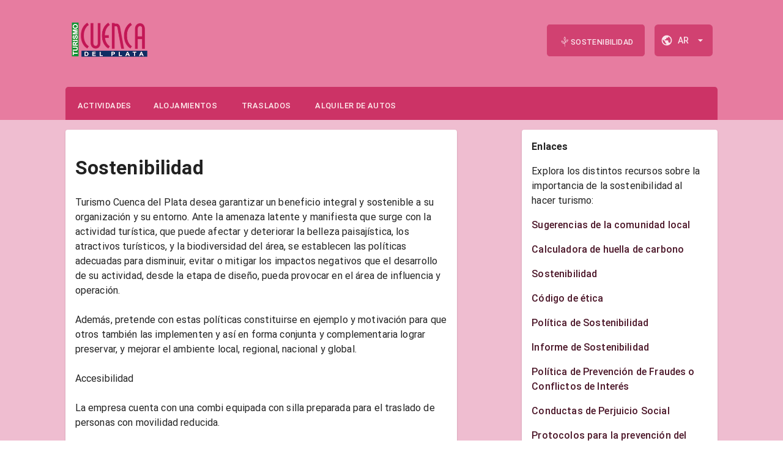

--- FILE ---
content_type: application/javascript; charset=UTF-8
request_url: https://cuencadelplata.com/_next/static/chunks/pages/%5Blocale%5D/transfers-f1c6d528f4630f83.js
body_size: 43
content:
(self.webpackChunk_N_E=self.webpackChunk_N_E||[]).push([[136],{32423:function(n,e,r){"use strict";r.r(e),r.d(e,{__N_SSP:function(){return f}}),r(67294);var s=r(11163),t=r(94897),u=r(61505);r(54117);var i=r(7670),a=r(99059),c=r(796),l=r(70167),o=r(85893),f=!0;e.default=function(n){var e=n.i18n,r=(0,s.useRouter)().query.locale;return(0,o.jsxs)(t.A,{searchBox:!0,landing:!0,i18n:e,pageI18n:n.pageI18n,children:[(0,o.jsx)(a.V,{featuredItemType:"transfer",locale:r,title:(0,o.jsx)(l.x,{resource:"landings",i18nKey:"find-best-transfers",capitalize:!0}),children:(0,o.jsx)(c.D,{locale:r||"es"})}),(0,o.jsx)(i.H,{}),(0,o.jsx)(u.Y,{})]})}},54117:function(n,e,r){"use strict";r(67294),r(85893),r(70167)},88123:function(n,e,r){(window.__NEXT_P=window.__NEXT_P||[]).push(["/[locale]/transfers",function(){return r(32423)}])}},function(n){n.O(0,[669,327,243,329,613,897,233,290,796,774,888,179],function(){return n(n.s=88123)}),_N_E=n.O()}]);

--- FILE ---
content_type: image/svg+xml
request_url: https://static5.cuencadelplata.com/img/svg/fb.svg
body_size: -76
content:
<svg viewBox="0 0 24 24" xml:space="preserve" xmlns="http://www.w3.org/2000/svg" fill-rule="evenodd" clip-rule="evenodd" stroke-linejoin="round" stroke-miterlimit="2"><path d="M11.5 22.75a.75.75 0 0 0 .75-.75v-7.5a.75.75 0 0 0-.75-.75H9.75v-1.5h1.75a.75.75 0 0 0 .75-.75v-3a2.25 2.25 0 0 1 2.25-2.25h2.75v1.5H16a1.75 1.75 0 0 0-1.75 1.75v2c0 .414.336.75.75.75h2.615l-.25 1.5H15a.75.75 0 0 0-.75.75V22c0 .414.336.75.75.75h2A5.751 5.751 0 0 0 22.75 17V7A5.75 5.75 0 0 0 17 1.25H7A5.75 5.75 0 0 0 1.25 7v10A5.75 5.75 0 0 0 7 22.75h4.5Zm-.75-1.5H7A4.25 4.25 0 0 1 2.75 17V7A4.25 4.25 0 0 1 7 2.75h10A4.25 4.25 0 0 1 21.25 7v10A4.25 4.25 0 0 1 17 21.25h-1.25v-6H18a.75.75 0 0 0 .74-.627l.5-3a.75.75 0 0 0-.74-.873h-2.75V9.5a.25.25 0 0 1 .25-.25h2a.75.75 0 0 0 .75-.75v-3a.75.75 0 0 0-.75-.75h-3.5a3.75 3.75 0 0 0-3.75 3.75v2.25H9a.75.75 0 0 0-.75.75v3c0 .414.336.75.75.75h1.75v6Z" fill="#4a4a4a" class="fill-000000"></path></svg>

--- FILE ---
content_type: image/svg+xml
request_url: https://static5.cuencadelplata.com/img/svg/plant-white.svg
body_size: 654
content:
<?xml version="1.0" ?><svg height="42px" version="1.1" viewBox="0 0 42 42" width="42px" xmlns="http://www.w3.org/2000/svg" xmlns:xlink="http://www.w3.org/1999/xlink"><title/><desc/><g fill="none" fill-rule="evenodd" id="Page-2" stroke="none" stroke-width="1"><g fill="#ffffff" fill-rule="nonzero" id="plant" transform="translate(-4.000000, -4.000000)"><path d="M26.25,29.7604485 L26.25,41.5 C26.25,41.9142136 25.9142136,42.25 25.5,42.25 C25.0857864,42.25 24.75,41.9142136 24.75,41.5 L24.75,33.7127413 L22.9291126,31.8981492 C20.4320107,31.7485861 18.3480243,30.8540087 16.7123106,29.2182951 C15.0121641,27.5181485 14.1126925,25.3337176 14.0182503,22.70448 L13.9893215,21.8991119 L14.7946896,21.9280407 C17.4239272,22.0224829 19.6083581,22.9219545 21.3085047,24.622101 C22.9435619,26.2571582 23.8380776,28.3401285 23.9881784,30.8358969 L24.75,31.5950848 L24.75,21.2897585 C23.0907015,19.4185653 22.25,17.312784 22.25,15 C22.25,12.5956297 23.1586035,10.4149813 24.9509745,8.48904888 L25.5,7.89911191 L26.0490255,8.48904888 C27.8413965,10.4149813 28.75,12.5956297 28.75,15 C28.75,17.312784 27.9092985,19.4185653 26.25,21.2897585 L26.25,27.6427919 L27.0309477,26.864544 C27.1759079,24.3560643 28.0710014,22.2634102 29.7123106,20.622101 C31.4124571,18.9219545 33.5968881,18.0224829 36.2261257,17.9280407 L37.0314938,17.8991119 L37.002565,18.70448 C36.9081228,21.3337176 36.0086512,23.5181485 34.3085047,25.2182951 C32.6790887,26.847711 30.6048451,27.7416866 28.1205267,27.8963885 L26.25,29.7604485 Z M25.5755432,19.7537573 C26.6970057,18.298223 27.25,16.7200742 27.25,15 C27.25,13.2417336 26.6721759,11.6317651 25.5,10.1494687 C24.3278241,11.6317651 23.75,13.2417336 23.75,15 C23.75,16.7200742 24.3029943,18.298223 25.4244568,19.7537573 C25.4493007,19.7512724 25.4745017,19.75 25.5,19.75 C25.5254983,19.75 25.5506993,19.7512724 25.5755432,19.7537573 Z M17.7729708,28.1576349 C19.0162529,29.400917 20.5632558,30.1307533 22.4402512,30.3500416 C22.2209629,28.4730462 21.4911266,26.9260432 20.2478445,25.6827612 C19.0045624,24.4394791 17.4575595,23.7096428 15.580564,23.4903544 C15.7998524,25.3673499 16.5296887,26.9143528 17.7729708,28.1576349 Z M33.2478445,24.1576349 C34.4911266,22.9143528 35.2209629,21.3673499 35.4402512,19.4903544 C33.5632558,19.7096428 32.0162529,20.4394791 30.7729708,21.6827612 C29.5296887,22.9260432 28.7998524,24.4730462 28.580564,26.3500416 C30.4575595,26.1307533 32.0045624,25.400917 33.2478445,24.1576349 Z" id="Shape"/></g></g></svg>

--- FILE ---
content_type: image/svg+xml
request_url: https://static5.cuencadelplata.com/img/svg/ig.svg
body_size: -137
content:
<svg viewBox="0 0 24 24" xml:space="preserve" xmlns="http://www.w3.org/2000/svg" fill-rule="evenodd" clip-rule="evenodd" stroke-linejoin="round" stroke-miterlimit="2"><path d="M22.75 7A5.75 5.75 0 0 0 17 1.25H7A5.75 5.75 0 0 0 1.25 7v10A5.75 5.75 0 0 0 7 22.75h10A5.75 5.75 0 0 0 22.75 17V7Zm-1.5 0v10A4.25 4.25 0 0 1 17 21.25H7A4.25 4.25 0 0 1 2.75 17V7A4.25 4.25 0 0 1 7 2.75h10A4.25 4.25 0 0 1 21.25 7Z" fill="#4a4a4a" class="fill-000000"></path><path d="M12 6.75A5.252 5.252 0 0 0 6.75 12 5.252 5.252 0 0 0 12 17.25 5.252 5.252 0 0 0 17.25 12 5.252 5.252 0 0 0 12 6.75Zm0 1.5c2.07 0 3.75 1.68 3.75 3.75 0 2.07-1.68 3.75-3.75 3.75-2.07 0-3.75-1.68-3.75-3.75 0-2.07 1.68-3.75 3.75-3.75Z" fill="#4a4a4a" class="fill-000000"></path><circle cx="17.75" cy="6.25" r="1.25" fill="#4a4a4a" class="fill-000000"></circle></svg>

--- FILE ---
content_type: application/javascript; charset=UTF-8
request_url: https://cuencadelplata.com/_next/static/chunks/329-6aea11c1a129237f.js
body_size: 27707
content:
"use strict";(self.webpackChunk_N_E=self.webpackChunk_N_E||[]).push([[329],{37598:function(e,t,r){var n=r(87462),a=r(63366),o=r(67294),i=r(73935),l=r(30067),u=r(58290),s=r(87596),d=r(16600),c=r(85893);let f=["onChange","maxRows","minRows","style","value"];function getStyleValue(e){return parseInt(e,10)||0}let p={shadow:{visibility:"hidden",position:"absolute",overflow:"hidden",height:0,top:0,left:0,transform:"translateZ(0)"}};function isEmpty(e){return null==e||0===Object.keys(e).length||0===e.outerHeightStyle&&!e.overflow}let m=o.forwardRef(function(e,t){let{onChange:r,maxRows:m,minRows:h=1,style:v,value:g}=e,b=(0,a.Z)(e,f),{current:y}=o.useRef(null!=g),Z=o.useRef(null),w=(0,l.Z)(t,Z),x=o.useRef(null),C=o.useRef(0),[M,_]=o.useState({outerHeightStyle:0}),S=o.useCallback(()=>{let t=Z.current,r=(0,u.Z)(t),n=r.getComputedStyle(t);if("0px"===n.width)return{outerHeightStyle:0};let a=x.current;a.style.width=n.width,a.value=t.value||e.placeholder||"x","\n"===a.value.slice(-1)&&(a.value+=" ");let o=n.boxSizing,i=getStyleValue(n.paddingBottom)+getStyleValue(n.paddingTop),l=getStyleValue(n.borderBottomWidth)+getStyleValue(n.borderTopWidth),s=a.scrollHeight;a.value="x";let d=a.scrollHeight,c=s;h&&(c=Math.max(Number(h)*d,c)),m&&(c=Math.min(Number(m)*d,c)),c=Math.max(c,d);let f=c+("border-box"===o?i+l:0),p=1>=Math.abs(c-s);return{outerHeightStyle:f,overflow:p}},[m,h,e.placeholder]),updateState=(e,t)=>{let{outerHeightStyle:r,overflow:n}=t;return C.current<20&&(r>0&&Math.abs((e.outerHeightStyle||0)-r)>1||e.overflow!==n)?(C.current+=1,{overflow:n,outerHeightStyle:r}):e},R=o.useCallback(()=>{let e=S();isEmpty(e)||_(t=>updateState(t,e))},[S]),syncHeightWithFlushSync=()=>{let e=S();isEmpty(e)||i.flushSync(()=>{_(t=>updateState(t,e))})};return o.useEffect(()=>{let e;let t=(0,s.Z)(()=>{C.current=0,Z.current&&syncHeightWithFlushSync()}),r=Z.current,n=(0,u.Z)(r);return n.addEventListener("resize",t),"undefined"!=typeof ResizeObserver&&(e=new ResizeObserver(t)).observe(r),()=>{t.clear(),n.removeEventListener("resize",t),e&&e.disconnect()}}),(0,d.Z)(()=>{R()}),o.useEffect(()=>{C.current=0},[g]),(0,c.jsxs)(o.Fragment,{children:[(0,c.jsx)("textarea",(0,n.Z)({value:g,onChange:e=>{C.current=0,y||R(),r&&r(e)},ref:w,rows:h,style:(0,n.Z)({height:M.outerHeightStyle,overflow:M.overflow?"hidden":void 0},v)},b)),(0,c.jsx)("textarea",{"aria-hidden":!0,className:e.className,readOnly:!0,ref:x,tabIndex:-1,style:(0,n.Z)({},p.shadow,v,{padding:0})})]})});t.Z=m},87357:function(e,t,r){r.d(t,{Z:function(){return b}});var n=r(87462),a=r(63366),o=r(67294),i=r(86010),l=r(49731),u=r(86523),s=r(39707),d=r(96682),c=r(85893);let f=["className","component"];var p=r(37078),m=r(44562),h=r(10606);let v=(0,m.Z)(),g=function(e={}){let{themeId:t,defaultTheme:r,defaultClassName:p="MuiBox-root",generateClassName:m}=e,h=(0,l.ZP)("div",{shouldForwardProp:e=>"theme"!==e&&"sx"!==e&&"as"!==e})(u.Z),v=o.forwardRef(function(e,o){let l=(0,d.Z)(r),u=(0,s.Z)(e),{className:v,component:g="div"}=u,b=(0,a.Z)(u,f);return(0,c.jsx)(h,(0,n.Z)({as:g,ref:o,className:(0,i.Z)(v,m?m(p):p),theme:t&&l[t]||l},b))});return v}({themeId:h.Z,defaultTheme:v,defaultClassName:"MuiBox-root",generateClassName:p.Z.generate});var b=g},58128:function(e,t,r){r.d(t,{Z:function(){return _}});var n=r(63366),a=r(87462),o=r(67294),i=r(86010),l=r(94780),u=r(41796),s=r(21964),d=r(82066),c=r(85893),f=(0,d.Z)((0,c.jsx)("path",{d:"M19 5v14H5V5h14m0-2H5c-1.1 0-2 .9-2 2v14c0 1.1.9 2 2 2h14c1.1 0 2-.9 2-2V5c0-1.1-.9-2-2-2z"}),"CheckBoxOutlineBlank"),p=(0,d.Z)((0,c.jsx)("path",{d:"M19 3H5c-1.11 0-2 .9-2 2v14c0 1.1.89 2 2 2h14c1.11 0 2-.9 2-2V5c0-1.1-.89-2-2-2zm-9 14l-5-5 1.41-1.41L10 14.17l7.59-7.59L19 8l-9 9z"}),"CheckBox"),m=(0,d.Z)((0,c.jsx)("path",{d:"M19 3H5c-1.1 0-2 .9-2 2v14c0 1.1.9 2 2 2h14c1.1 0 2-.9 2-2V5c0-1.1-.9-2-2-2zm-2 10H7v-2h10v2z"}),"IndeterminateCheckBox"),h=r(98216),v=r(71657),g=r(90948),b=r(33631);let y=["checkedIcon","color","icon","indeterminate","indeterminateIcon","inputProps","size","className"],useUtilityClasses=e=>{let{classes:t,indeterminate:r,color:n}=e,o={root:["root",r&&"indeterminate",`color${(0,h.Z)(n)}`]},i=(0,l.Z)(o,b.y,t);return(0,a.Z)({},t,i)},Z=(0,g.ZP)(s.Z,{shouldForwardProp:e=>(0,g.FO)(e)||"classes"===e,name:"MuiCheckbox",slot:"Root",overridesResolver:(e,t)=>{let{ownerState:r}=e;return[t.root,r.indeterminate&&t.indeterminate,"default"!==r.color&&t[`color${(0,h.Z)(r.color)}`]]}})(({theme:e,ownerState:t})=>(0,a.Z)({color:(e.vars||e).palette.text.secondary},!t.disableRipple&&{"&:hover":{backgroundColor:e.vars?`rgba(${"default"===t.color?e.vars.palette.action.activeChannel:e.vars.palette.primary.mainChannel} / ${e.vars.palette.action.hoverOpacity})`:(0,u.Fq)("default"===t.color?e.palette.action.active:e.palette[t.color].main,e.palette.action.hoverOpacity),"@media (hover: none)":{backgroundColor:"transparent"}}},"default"!==t.color&&{[`&.${b.Z.checked}, &.${b.Z.indeterminate}`]:{color:(e.vars||e).palette[t.color].main},[`&.${b.Z.disabled}`]:{color:(e.vars||e).palette.action.disabled}})),w=(0,c.jsx)(p,{}),x=(0,c.jsx)(f,{}),C=(0,c.jsx)(m,{}),M=o.forwardRef(function(e,t){var r,l;let u=(0,v.Z)({props:e,name:"MuiCheckbox"}),{checkedIcon:s=w,color:d="primary",icon:f=x,indeterminate:p=!1,indeterminateIcon:m=C,inputProps:h,size:g="medium",className:b}=u,M=(0,n.Z)(u,y),_=p?m:f,S=p?m:s,R=(0,a.Z)({},u,{color:d,indeterminate:p,size:g}),D=useUtilityClasses(R);return(0,c.jsx)(Z,(0,a.Z)({type:"checkbox",inputProps:(0,a.Z)({"data-indeterminate":p},h),icon:o.cloneElement(_,{fontSize:null!=(r=_.props.fontSize)?r:g}),checkedIcon:o.cloneElement(S,{fontSize:null!=(l=S.props.fontSize)?l:g}),ownerState:R,ref:t,className:(0,i.Z)(D.root,b)},M,{classes:D}))});var _=M},33631:function(e,t,r){r.d(t,{y:function(){return getCheckboxUtilityClass}});var n=r(1588),a=r(34867);function getCheckboxUtilityClass(e){return(0,a.Z)("MuiCheckbox",e)}let o=(0,n.Z)("MuiCheckbox",["root","checked","disabled","indeterminate","colorPrimary","colorSecondary"]);t.Z=o},67720:function(e,t,r){var n=r(63366),a=r(87462),o=r(67294),i=r(86010),l=r(94780),u=r(41796),s=r(90948),d=r(71657),c=r(35097),f=r(85893);let p=["absolute","children","className","component","flexItem","light","orientation","role","textAlign","variant"],useUtilityClasses=e=>{let{absolute:t,children:r,classes:n,flexItem:a,light:o,orientation:i,textAlign:u,variant:s}=e;return(0,l.Z)({root:["root",t&&"absolute",s,o&&"light","vertical"===i&&"vertical",a&&"flexItem",r&&"withChildren",r&&"vertical"===i&&"withChildrenVertical","right"===u&&"vertical"!==i&&"textAlignRight","left"===u&&"vertical"!==i&&"textAlignLeft"],wrapper:["wrapper","vertical"===i&&"wrapperVertical"]},c.V,n)},m=(0,s.ZP)("div",{name:"MuiDivider",slot:"Root",overridesResolver:(e,t)=>{let{ownerState:r}=e;return[t.root,r.absolute&&t.absolute,t[r.variant],r.light&&t.light,"vertical"===r.orientation&&t.vertical,r.flexItem&&t.flexItem,r.children&&t.withChildren,r.children&&"vertical"===r.orientation&&t.withChildrenVertical,"right"===r.textAlign&&"vertical"!==r.orientation&&t.textAlignRight,"left"===r.textAlign&&"vertical"!==r.orientation&&t.textAlignLeft]}})(({theme:e,ownerState:t})=>(0,a.Z)({margin:0,flexShrink:0,borderWidth:0,borderStyle:"solid",borderColor:(e.vars||e).palette.divider,borderBottomWidth:"thin"},t.absolute&&{position:"absolute",bottom:0,left:0,width:"100%"},t.light&&{borderColor:e.vars?`rgba(${e.vars.palette.dividerChannel} / 0.08)`:(0,u.Fq)(e.palette.divider,.08)},"inset"===t.variant&&{marginLeft:72},"middle"===t.variant&&"horizontal"===t.orientation&&{marginLeft:e.spacing(2),marginRight:e.spacing(2)},"middle"===t.variant&&"vertical"===t.orientation&&{marginTop:e.spacing(1),marginBottom:e.spacing(1)},"vertical"===t.orientation&&{height:"100%",borderBottomWidth:0,borderRightWidth:"thin"},t.flexItem&&{alignSelf:"stretch",height:"auto"}),({theme:e,ownerState:t})=>(0,a.Z)({},t.children&&{display:"flex",whiteSpace:"nowrap",textAlign:"center",border:0,"&::before, &::after":{position:"relative",width:"100%",borderTop:`thin solid ${(e.vars||e).palette.divider}`,top:"50%",content:'""',transform:"translateY(50%)"}}),({theme:e,ownerState:t})=>(0,a.Z)({},t.children&&"vertical"===t.orientation&&{flexDirection:"column","&::before, &::after":{height:"100%",top:"0%",left:"50%",borderTop:0,borderLeft:`thin solid ${(e.vars||e).palette.divider}`,transform:"translateX(0%)"}}),({ownerState:e})=>(0,a.Z)({},"right"===e.textAlign&&"vertical"!==e.orientation&&{"&::before":{width:"90%"},"&::after":{width:"10%"}},"left"===e.textAlign&&"vertical"!==e.orientation&&{"&::before":{width:"10%"},"&::after":{width:"90%"}})),h=(0,s.ZP)("span",{name:"MuiDivider",slot:"Wrapper",overridesResolver:(e,t)=>{let{ownerState:r}=e;return[t.wrapper,"vertical"===r.orientation&&t.wrapperVertical]}})(({theme:e,ownerState:t})=>(0,a.Z)({display:"inline-block",paddingLeft:`calc(${e.spacing(1)} * 1.2)`,paddingRight:`calc(${e.spacing(1)} * 1.2)`},"vertical"===t.orientation&&{paddingTop:`calc(${e.spacing(1)} * 1.2)`,paddingBottom:`calc(${e.spacing(1)} * 1.2)`})),v=o.forwardRef(function(e,t){let r=(0,d.Z)({props:e,name:"MuiDivider"}),{absolute:o=!1,children:l,className:u,component:s=l?"div":"hr",flexItem:c=!1,light:v=!1,orientation:g="horizontal",role:b="hr"!==s?"separator":void 0,textAlign:y="center",variant:Z="fullWidth"}=r,w=(0,n.Z)(r,p),x=(0,a.Z)({},r,{absolute:o,component:s,flexItem:c,light:v,orientation:g,role:b,textAlign:y,variant:Z}),C=useUtilityClasses(x);return(0,f.jsx)(m,(0,a.Z)({as:s,className:(0,i.Z)(C.root,u),role:b,ref:t,ownerState:x},w,{children:l?(0,f.jsx)(h,{className:C.wrapper,ownerState:x,children:l}):null}))});t.Z=v},6135:function(e,t,r){var n=r(63366),a=r(87462),o=r(67294),i=r(59766),l=r(94780),u=r(78543),s=r(90948),d=r(71657),c=r(24707),f=r(85893);let p=["disableUnderline","components","componentsProps","fullWidth","hiddenLabel","inputComponent","multiline","slotProps","slots","type"],useUtilityClasses=e=>{let{classes:t,disableUnderline:r}=e,n=(0,l.Z)({root:["root",!r&&"underline"],input:["input"]},c._,t);return(0,a.Z)({},t,n)},m=(0,s.ZP)(u.Ej,{shouldForwardProp:e=>(0,s.FO)(e)||"classes"===e,name:"MuiFilledInput",slot:"Root",overridesResolver:(e,t)=>{let{ownerState:r}=e;return[...(0,u.Gx)(e,t),!r.disableUnderline&&t.underline]}})(({theme:e,ownerState:t})=>{var r;let n="light"===e.palette.mode,o=n?"rgba(0, 0, 0, 0.06)":"rgba(255, 255, 255, 0.09)";return(0,a.Z)({position:"relative",backgroundColor:e.vars?e.vars.palette.FilledInput.bg:o,borderTopLeftRadius:(e.vars||e).shape.borderRadius,borderTopRightRadius:(e.vars||e).shape.borderRadius,transition:e.transitions.create("background-color",{duration:e.transitions.duration.shorter,easing:e.transitions.easing.easeOut}),"&:hover":{backgroundColor:e.vars?e.vars.palette.FilledInput.hoverBg:n?"rgba(0, 0, 0, 0.09)":"rgba(255, 255, 255, 0.13)","@media (hover: none)":{backgroundColor:e.vars?e.vars.palette.FilledInput.bg:o}},[`&.${c.Z.focused}`]:{backgroundColor:e.vars?e.vars.palette.FilledInput.bg:o},[`&.${c.Z.disabled}`]:{backgroundColor:e.vars?e.vars.palette.FilledInput.disabledBg:n?"rgba(0, 0, 0, 0.12)":"rgba(255, 255, 255, 0.12)"}},!t.disableUnderline&&{"&:after":{borderBottom:`2px solid ${null==(r=(e.vars||e).palette[t.color||"primary"])?void 0:r.main}`,left:0,bottom:0,content:'""',position:"absolute",right:0,transform:"scaleX(0)",transition:e.transitions.create("transform",{duration:e.transitions.duration.shorter,easing:e.transitions.easing.easeOut}),pointerEvents:"none"},[`&.${c.Z.focused}:after`]:{transform:"scaleX(1) translateX(0)"},[`&.${c.Z.error}`]:{"&:before, &:after":{borderBottomColor:(e.vars||e).palette.error.main}},"&:before":{borderBottom:`1px solid ${e.vars?`rgba(${e.vars.palette.common.onBackgroundChannel} / ${e.vars.opacity.inputUnderline})`:n?"rgba(0, 0, 0, 0.42)":"rgba(255, 255, 255, 0.7)"}`,left:0,bottom:0,content:'"\\00a0"',position:"absolute",right:0,transition:e.transitions.create("border-bottom-color",{duration:e.transitions.duration.shorter}),pointerEvents:"none"},[`&:hover:not(.${c.Z.disabled}, .${c.Z.error}):before`]:{borderBottom:`1px solid ${(e.vars||e).palette.text.primary}`},[`&.${c.Z.disabled}:before`]:{borderBottomStyle:"dotted"}},t.startAdornment&&{paddingLeft:12},t.endAdornment&&{paddingRight:12},t.multiline&&(0,a.Z)({padding:"25px 12px 8px"},"small"===t.size&&{paddingTop:21,paddingBottom:4},t.hiddenLabel&&{paddingTop:16,paddingBottom:17}))}),h=(0,s.ZP)(u.rA,{name:"MuiFilledInput",slot:"Input",overridesResolver:u._o})(({theme:e,ownerState:t})=>(0,a.Z)({paddingTop:25,paddingRight:12,paddingBottom:8,paddingLeft:12},!e.vars&&{"&:-webkit-autofill":{WebkitBoxShadow:"light"===e.palette.mode?null:"0 0 0 100px #266798 inset",WebkitTextFillColor:"light"===e.palette.mode?null:"#fff",caretColor:"light"===e.palette.mode?null:"#fff",borderTopLeftRadius:"inherit",borderTopRightRadius:"inherit"}},e.vars&&{"&:-webkit-autofill":{borderTopLeftRadius:"inherit",borderTopRightRadius:"inherit"},[e.getColorSchemeSelector("dark")]:{"&:-webkit-autofill":{WebkitBoxShadow:"0 0 0 100px #266798 inset",WebkitTextFillColor:"#fff",caretColor:"#fff"}}},"small"===t.size&&{paddingTop:21,paddingBottom:4},t.hiddenLabel&&{paddingTop:16,paddingBottom:17},t.multiline&&{paddingTop:0,paddingBottom:0,paddingLeft:0,paddingRight:0},t.startAdornment&&{paddingLeft:0},t.endAdornment&&{paddingRight:0},t.hiddenLabel&&"small"===t.size&&{paddingTop:8,paddingBottom:9})),v=o.forwardRef(function(e,t){var r,o,l,s;let c=(0,d.Z)({props:e,name:"MuiFilledInput"}),{components:v={},componentsProps:g,fullWidth:b=!1,inputComponent:y="input",multiline:Z=!1,slotProps:w,slots:x={},type:C="text"}=c,M=(0,n.Z)(c,p),_=(0,a.Z)({},c,{fullWidth:b,inputComponent:y,multiline:Z,type:C}),S=useUtilityClasses(c),R={root:{ownerState:_},input:{ownerState:_}},D=(null!=w?w:g)?(0,i.Z)(null!=w?w:g,R):R,T=null!=(r=null!=(o=x.root)?o:v.Root)?r:m,P=null!=(l=null!=(s=x.input)?s:v.Input)?l:h;return(0,f.jsx)(u.ZP,(0,a.Z)({slots:{root:T,input:P},componentsProps:D,fullWidth:b,inputComponent:y,multiline:Z,ref:t,type:C},M,{classes:S}))});v.muiName="Input",t.Z=v},24707:function(e,t,r){r.d(t,{_:function(){return getFilledInputUtilityClass}});var n=r(87462),a=r(1588),o=r(34867),i=r(55827);function getFilledInputUtilityClass(e){return(0,o.Z)("MuiFilledInput",e)}let l=(0,n.Z)({},i.Z,(0,a.Z)("MuiFilledInput",["root","underline","input"]));t.Z=l},53640:function(e,t,r){var n=r(63366),a=r(87462),o=r(67294),i=r(86010),l=r(94780),u=r(71657),s=r(90948),d=r(5108),c=r(98216),f=r(96798),p=r(47167),m=r(47120),h=r(85893);let v=["children","className","color","component","disabled","error","focused","fullWidth","hiddenLabel","margin","required","size","variant"],useUtilityClasses=e=>{let{classes:t,margin:r,fullWidth:n}=e,a={root:["root","none"!==r&&`margin${(0,c.Z)(r)}`,n&&"fullWidth"]};return(0,l.Z)(a,m.e,t)},g=(0,s.ZP)("div",{name:"MuiFormControl",slot:"Root",overridesResolver:({ownerState:e},t)=>(0,a.Z)({},t.root,t[`margin${(0,c.Z)(e.margin)}`],e.fullWidth&&t.fullWidth)})(({ownerState:e})=>(0,a.Z)({display:"inline-flex",flexDirection:"column",position:"relative",minWidth:0,padding:0,margin:0,border:0,verticalAlign:"top"},"normal"===e.margin&&{marginTop:16,marginBottom:8},"dense"===e.margin&&{marginTop:8,marginBottom:4},e.fullWidth&&{width:"100%"})),b=o.forwardRef(function(e,t){let r;let l=(0,u.Z)({props:e,name:"MuiFormControl"}),{children:s,className:c,color:m="primary",component:b="div",disabled:y=!1,error:Z=!1,focused:w,fullWidth:x=!1,hiddenLabel:C=!1,margin:M="none",required:_=!1,size:S="medium",variant:R="outlined"}=l,D=(0,n.Z)(l,v),T=(0,a.Z)({},l,{color:m,component:b,disabled:y,error:Z,fullWidth:x,hiddenLabel:C,margin:M,required:_,size:S,variant:R}),P=useUtilityClasses(T),[k,O]=o.useState(()=>{let e=!1;return s&&o.Children.forEach(s,t=>{if(!(0,f.Z)(t,["Input","Select"]))return;let r=(0,f.Z)(t,["Select"])?t.props.input:t;r&&(0,d.B7)(r.props)&&(e=!0)}),e}),[q,U]=o.useState(()=>{let e=!1;return s&&o.Children.forEach(s,t=>{(0,f.Z)(t,["Input","Select"])&&(0,d.vd)(t.props,!0)&&(e=!0)}),e}),[N,j]=o.useState(!1);y&&N&&j(!1);let F=void 0===w||y?N:w,z=o.useMemo(()=>({adornedStart:k,setAdornedStart:O,color:m,disabled:y,error:Z,filled:q,focused:F,fullWidth:x,hiddenLabel:C,size:S,onBlur:()=>{j(!1)},onEmpty:()=>{U(!1)},onFilled:()=>{U(!0)},onFocus:()=>{j(!0)},registerEffect:r,required:_,variant:R}),[k,m,y,Z,q,F,x,C,r,_,S,R]);return(0,h.jsx)(p.Z.Provider,{value:z,children:(0,h.jsx)(g,(0,a.Z)({as:b,ownerState:T,className:(0,i.Z)(P.root,c),ref:t},D,{children:s}))})});t.Z=b},47167:function(e,t,r){var n=r(67294);let a=n.createContext(void 0);t.Z=a},47120:function(e,t,r){r.d(t,{e:function(){return getFormControlUtilityClasses}});var n=r(1588),a=r(34867);function getFormControlUtilityClasses(e){return(0,a.Z)("MuiFormControl",e)}let o=(0,n.Z)("MuiFormControl",["root","marginNone","marginNormal","marginDense","fullWidth","disabled"]);t.Z=o},15704:function(e,t,r){r.d(t,{Z:function(){return formControlState}});function formControlState({props:e,states:t,muiFormControl:r}){return t.reduce((t,n)=>(t[n]=e[n],r&&void 0===e[n]&&(t[n]=r[n]),t),{})}},74423:function(e,t,r){r.d(t,{Z:function(){return useFormControl}});var n=r(67294),a=r(47167);function useFormControl(){return n.useContext(a.Z)}},20847:function(e,t,r){var n=r(63366),a=r(87462),o=r(67294),i=r(86010),l=r(94780),u=r(74423),s=r(23972),d=r(98216),c=r(90948),f=r(71657),p=r(46623),m=r(15704),h=r(85893);let v=["checked","className","componentsProps","control","disabled","disableTypography","inputRef","label","labelPlacement","name","onChange","required","slotProps","value"],useUtilityClasses=e=>{let{classes:t,disabled:r,labelPlacement:n,error:a,required:o}=e,i={root:["root",r&&"disabled",`labelPlacement${(0,d.Z)(n)}`,a&&"error",o&&"required"],label:["label",r&&"disabled"],asterisk:["asterisk",a&&"error"]};return(0,l.Z)(i,p.r,t)},g=(0,c.ZP)("label",{name:"MuiFormControlLabel",slot:"Root",overridesResolver:(e,t)=>{let{ownerState:r}=e;return[{[`& .${p.Z.label}`]:t.label},t.root,t[`labelPlacement${(0,d.Z)(r.labelPlacement)}`]]}})(({theme:e,ownerState:t})=>(0,a.Z)({display:"inline-flex",alignItems:"center",cursor:"pointer",verticalAlign:"middle",WebkitTapHighlightColor:"transparent",marginLeft:-11,marginRight:16,[`&.${p.Z.disabled}`]:{cursor:"default"}},"start"===t.labelPlacement&&{flexDirection:"row-reverse",marginLeft:16,marginRight:-11},"top"===t.labelPlacement&&{flexDirection:"column-reverse",marginLeft:16},"bottom"===t.labelPlacement&&{flexDirection:"column",marginLeft:16},{[`& .${p.Z.label}`]:{[`&.${p.Z.disabled}`]:{color:(e.vars||e).palette.text.disabled}}})),b=(0,c.ZP)("span",{name:"MuiFormControlLabel",slot:"Asterisk",overridesResolver:(e,t)=>t.asterisk})(({theme:e})=>({[`&.${p.Z.error}`]:{color:(e.vars||e).palette.error.main}})),y=o.forwardRef(function(e,t){var r,l;let d=(0,f.Z)({props:e,name:"MuiFormControlLabel"}),{className:c,componentsProps:p={},control:y,disabled:Z,disableTypography:w,label:x,labelPlacement:C="end",required:M,slotProps:_={}}=d,S=(0,n.Z)(d,v),R=(0,u.Z)(),D=null!=(r=null!=Z?Z:y.props.disabled)?r:null==R?void 0:R.disabled,T=null!=M?M:y.props.required,P={disabled:D,required:T};["checked","name","onChange","value","inputRef"].forEach(e=>{void 0===y.props[e]&&void 0!==d[e]&&(P[e]=d[e])});let k=(0,m.Z)({props:d,muiFormControl:R,states:["error"]}),O=(0,a.Z)({},d,{disabled:D,labelPlacement:C,required:T,error:k.error}),q=useUtilityClasses(O),U=null!=(l=_.typography)?l:p.typography,N=x;return null==N||N.type===s.Z||w||(N=(0,h.jsx)(s.Z,(0,a.Z)({component:"span"},U,{className:(0,i.Z)(q.label,null==U?void 0:U.className),children:N}))),(0,h.jsxs)(g,(0,a.Z)({className:(0,i.Z)(q.root,c),ownerState:O,ref:t},S,{children:[o.cloneElement(y,P),N,T&&(0,h.jsxs)(b,{ownerState:O,"aria-hidden":!0,className:q.asterisk,children:[" ","*"]})]}))});t.Z=y},46623:function(e,t,r){r.d(t,{r:function(){return getFormControlLabelUtilityClasses}});var n=r(1588),a=r(34867);function getFormControlLabelUtilityClasses(e){return(0,a.Z)("MuiFormControlLabel",e)}let o=(0,n.Z)("MuiFormControlLabel",["root","labelPlacementStart","labelPlacementTop","labelPlacementBottom","disabled","label","error","required","asterisk"]);t.Z=o},70785:function(e,t,r){var n=r(63366),a=r(87462),o=r(67294),i=r(86010),l=r(94780),u=r(90948),s=r(71657),d=r(26501),c=r(74423),f=r(15704),p=r(85893);let m=["className","row"],useUtilityClasses=e=>{let{classes:t,row:r,error:n}=e;return(0,l.Z)({root:["root",r&&"row",n&&"error"]},d.y,t)},h=(0,u.ZP)("div",{name:"MuiFormGroup",slot:"Root",overridesResolver:(e,t)=>{let{ownerState:r}=e;return[t.root,r.row&&t.row]}})(({ownerState:e})=>(0,a.Z)({display:"flex",flexDirection:"column",flexWrap:"wrap"},e.row&&{flexDirection:"row"})),v=o.forwardRef(function(e,t){let r=(0,s.Z)({props:e,name:"MuiFormGroup"}),{className:o,row:l=!1}=r,u=(0,n.Z)(r,m),d=(0,c.Z)(),v=(0,f.Z)({props:r,muiFormControl:d,states:["error"]}),g=(0,a.Z)({},r,{row:l,error:v.error}),b=useUtilityClasses(g);return(0,p.jsx)(h,(0,a.Z)({className:(0,i.Z)(b.root,o),ownerState:g,ref:t},u))});t.Z=v},26501:function(e,t,r){r.d(t,{y:function(){return getFormGroupUtilityClass}});var n=r(1588),a=r(34867);function getFormGroupUtilityClass(e){return(0,a.Z)("MuiFormGroup",e)}let o=(0,n.Z)("MuiFormGroup",["root","row","error"]);t.Z=o},74509:function(e,t,r){var n,a=r(63366),o=r(87462),i=r(67294),l=r(86010),u=r(94780),s=r(15704),d=r(74423),c=r(90948),f=r(98216),p=r(90052),m=r(71657),h=r(85893);let v=["children","className","component","disabled","error","filled","focused","margin","required","variant"],useUtilityClasses=e=>{let{classes:t,contained:r,size:n,disabled:a,error:o,filled:i,focused:l,required:s}=e,d={root:["root",a&&"disabled",o&&"error",n&&`size${(0,f.Z)(n)}`,r&&"contained",l&&"focused",i&&"filled",s&&"required"]};return(0,u.Z)(d,p.E,t)},g=(0,c.ZP)("p",{name:"MuiFormHelperText",slot:"Root",overridesResolver:(e,t)=>{let{ownerState:r}=e;return[t.root,r.size&&t[`size${(0,f.Z)(r.size)}`],r.contained&&t.contained,r.filled&&t.filled]}})(({theme:e,ownerState:t})=>(0,o.Z)({color:(e.vars||e).palette.text.secondary},e.typography.caption,{textAlign:"left",marginTop:3,marginRight:0,marginBottom:0,marginLeft:0,[`&.${p.Z.disabled}`]:{color:(e.vars||e).palette.text.disabled},[`&.${p.Z.error}`]:{color:(e.vars||e).palette.error.main}},"small"===t.size&&{marginTop:4},t.contained&&{marginLeft:14,marginRight:14})),b=i.forwardRef(function(e,t){let r=(0,m.Z)({props:e,name:"MuiFormHelperText"}),{children:i,className:u,component:c="p"}=r,f=(0,a.Z)(r,v),p=(0,d.Z)(),b=(0,s.Z)({props:r,muiFormControl:p,states:["variant","size","disabled","error","filled","focused","required"]}),y=(0,o.Z)({},r,{component:c,contained:"filled"===b.variant||"outlined"===b.variant,variant:b.variant,size:b.size,disabled:b.disabled,error:b.error,filled:b.filled,focused:b.focused,required:b.required}),Z=useUtilityClasses(y);return(0,h.jsx)(g,(0,o.Z)({as:c,ownerState:y,className:(0,l.Z)(Z.root,u),ref:t},f,{children:" "===i?n||(n=(0,h.jsx)("span",{className:"notranslate",children:"​"})):i}))});t.Z=b},90052:function(e,t,r){r.d(t,{E:function(){return getFormHelperTextUtilityClasses}});var n=r(1588),a=r(34867);function getFormHelperTextUtilityClasses(e){return(0,a.Z)("MuiFormHelperText",e)}let o=(0,n.Z)("MuiFormHelperText",["root","error","disabled","sizeSmall","sizeMedium","contained","focused","filled","required"]);t.Z=o},40476:function(e,t,r){r.d(t,{D:function(){return v}});var n=r(63366),a=r(87462),o=r(67294),i=r(86010),l=r(94780),u=r(15704),s=r(74423),d=r(98216),c=r(71657),f=r(90948),p=r(64748),m=r(85893);let h=["children","className","color","component","disabled","error","filled","focused","required"],useUtilityClasses=e=>{let{classes:t,color:r,focused:n,disabled:a,error:o,filled:i,required:u}=e,s={root:["root",`color${(0,d.Z)(r)}`,a&&"disabled",o&&"error",i&&"filled",n&&"focused",u&&"required"],asterisk:["asterisk",o&&"error"]};return(0,l.Z)(s,p.M,t)},v=(0,f.ZP)("label",{name:"MuiFormLabel",slot:"Root",overridesResolver:({ownerState:e},t)=>(0,a.Z)({},t.root,"secondary"===e.color&&t.colorSecondary,e.filled&&t.filled)})(({theme:e,ownerState:t})=>(0,a.Z)({color:(e.vars||e).palette.text.secondary},e.typography.body1,{lineHeight:"1.4375em",padding:0,position:"relative",[`&.${p.Z.focused}`]:{color:(e.vars||e).palette[t.color].main},[`&.${p.Z.disabled}`]:{color:(e.vars||e).palette.text.disabled},[`&.${p.Z.error}`]:{color:(e.vars||e).palette.error.main}})),g=(0,f.ZP)("span",{name:"MuiFormLabel",slot:"Asterisk",overridesResolver:(e,t)=>t.asterisk})(({theme:e})=>({[`&.${p.Z.error}`]:{color:(e.vars||e).palette.error.main}})),b=o.forwardRef(function(e,t){let r=(0,c.Z)({props:e,name:"MuiFormLabel"}),{children:o,className:l,component:d="label"}=r,f=(0,n.Z)(r,h),p=(0,s.Z)(),b=(0,u.Z)({props:r,muiFormControl:p,states:["color","required","focused","disabled","error","filled"]}),y=(0,a.Z)({},r,{color:b.color||"primary",component:d,disabled:b.disabled,error:b.error,filled:b.filled,focused:b.focused,required:b.required}),Z=useUtilityClasses(y);return(0,m.jsxs)(v,(0,a.Z)({as:d,ownerState:y,className:(0,i.Z)(Z.root,l),ref:t},f,{children:[o,b.required&&(0,m.jsxs)(g,{ownerState:y,"aria-hidden":!0,className:Z.asterisk,children:[" ","*"]})]}))});t.Z=b},64748:function(e,t,r){r.d(t,{M:function(){return getFormLabelUtilityClasses}});var n=r(1588),a=r(34867);function getFormLabelUtilityClasses(e){return(0,a.Z)("MuiFormLabel",e)}let o=(0,n.Z)("MuiFormLabel",["root","colorSecondary","focused","disabled","error","filled","required","asterisk"]);t.Z=o},79332:function(e,t,r){var n=r(63366),a=r(87462),o=r(67294),i=r(94780),l=r(59766),u=r(78543),s=r(90948),d=r(71657),c=r(7021),f=r(85893);let p=["disableUnderline","components","componentsProps","fullWidth","inputComponent","multiline","slotProps","slots","type"],useUtilityClasses=e=>{let{classes:t,disableUnderline:r}=e,n=(0,i.Z)({root:["root",!r&&"underline"],input:["input"]},c.l,t);return(0,a.Z)({},t,n)},m=(0,s.ZP)(u.Ej,{shouldForwardProp:e=>(0,s.FO)(e)||"classes"===e,name:"MuiInput",slot:"Root",overridesResolver:(e,t)=>{let{ownerState:r}=e;return[...(0,u.Gx)(e,t),!r.disableUnderline&&t.underline]}})(({theme:e,ownerState:t})=>{let r="light"===e.palette.mode,n=r?"rgba(0, 0, 0, 0.42)":"rgba(255, 255, 255, 0.7)";return e.vars&&(n=`rgba(${e.vars.palette.common.onBackgroundChannel} / ${e.vars.opacity.inputUnderline})`),(0,a.Z)({position:"relative"},t.formControl&&{"label + &":{marginTop:16}},!t.disableUnderline&&{"&:after":{borderBottom:`2px solid ${(e.vars||e).palette[t.color].main}`,left:0,bottom:0,content:'""',position:"absolute",right:0,transform:"scaleX(0)",transition:e.transitions.create("transform",{duration:e.transitions.duration.shorter,easing:e.transitions.easing.easeOut}),pointerEvents:"none"},[`&.${c.Z.focused}:after`]:{transform:"scaleX(1) translateX(0)"},[`&.${c.Z.error}`]:{"&:before, &:after":{borderBottomColor:(e.vars||e).palette.error.main}},"&:before":{borderBottom:`1px solid ${n}`,left:0,bottom:0,content:'"\\00a0"',position:"absolute",right:0,transition:e.transitions.create("border-bottom-color",{duration:e.transitions.duration.shorter}),pointerEvents:"none"},[`&:hover:not(.${c.Z.disabled}, .${c.Z.error}):before`]:{borderBottom:`2px solid ${(e.vars||e).palette.text.primary}`,"@media (hover: none)":{borderBottom:`1px solid ${n}`}},[`&.${c.Z.disabled}:before`]:{borderBottomStyle:"dotted"}})}),h=(0,s.ZP)(u.rA,{name:"MuiInput",slot:"Input",overridesResolver:u._o})({}),v=o.forwardRef(function(e,t){var r,o,i,s;let c=(0,d.Z)({props:e,name:"MuiInput"}),{disableUnderline:v,components:g={},componentsProps:b,fullWidth:y=!1,inputComponent:Z="input",multiline:w=!1,slotProps:x,slots:C={},type:M="text"}=c,_=(0,n.Z)(c,p),S=useUtilityClasses(c),R={root:{ownerState:{disableUnderline:v}}},D=(null!=x?x:b)?(0,l.Z)(null!=x?x:b,R):R,T=null!=(r=null!=(o=C.root)?o:g.Root)?r:m,P=null!=(i=null!=(s=C.input)?s:g.Input)?i:h;return(0,f.jsx)(u.ZP,(0,a.Z)({slots:{root:T,input:P},slotProps:D,fullWidth:y,inputComponent:Z,multiline:w,ref:t,type:M},_,{classes:S}))});v.muiName="Input",t.Z=v},7021:function(e,t,r){r.d(t,{l:function(){return getInputUtilityClass}});var n=r(87462),a=r(1588),o=r(34867),i=r(55827);function getInputUtilityClass(e){return(0,o.Z)("MuiInput",e)}let l=(0,n.Z)({},i.Z,(0,a.Z)("MuiInput",["root","underline","input"]));t.Z=l},78543:function(e,t,r){r.d(t,{Ej:function(){return M},Gx:function(){return rootOverridesResolver},_o:function(){return inputOverridesResolver},rA:function(){return _}});var n=r(63366),a=r(87462),o=r(71387),i=r(67294),l=r(86010),u=r(94780),s=r(37598),d=r(28442),c=r(15704),f=r(47167),p=r(74423),m=r(90948),h=r(71657),v=r(98216),g=r(51705),b=r(58974),y=r(90068),Z=r(5108),w=r(55827),x=r(85893);let C=["aria-describedby","autoComplete","autoFocus","className","color","components","componentsProps","defaultValue","disabled","disableInjectingGlobalStyles","endAdornment","error","fullWidth","id","inputComponent","inputProps","inputRef","margin","maxRows","minRows","multiline","name","onBlur","onChange","onClick","onFocus","onKeyDown","onKeyUp","placeholder","readOnly","renderSuffix","rows","size","slotProps","slots","startAdornment","type","value"],rootOverridesResolver=(e,t)=>{let{ownerState:r}=e;return[t.root,r.formControl&&t.formControl,r.startAdornment&&t.adornedStart,r.endAdornment&&t.adornedEnd,r.error&&t.error,"small"===r.size&&t.sizeSmall,r.multiline&&t.multiline,r.color&&t[`color${(0,v.Z)(r.color)}`],r.fullWidth&&t.fullWidth,r.hiddenLabel&&t.hiddenLabel]},inputOverridesResolver=(e,t)=>{let{ownerState:r}=e;return[t.input,"small"===r.size&&t.inputSizeSmall,r.multiline&&t.inputMultiline,"search"===r.type&&t.inputTypeSearch,r.startAdornment&&t.inputAdornedStart,r.endAdornment&&t.inputAdornedEnd,r.hiddenLabel&&t.inputHiddenLabel]},useUtilityClasses=e=>{let{classes:t,color:r,disabled:n,error:a,endAdornment:o,focused:i,formControl:l,fullWidth:s,hiddenLabel:d,multiline:c,readOnly:f,size:p,startAdornment:m,type:h}=e,g={root:["root",`color${(0,v.Z)(r)}`,n&&"disabled",a&&"error",s&&"fullWidth",i&&"focused",l&&"formControl","small"===p&&"sizeSmall",c&&"multiline",m&&"adornedStart",o&&"adornedEnd",d&&"hiddenLabel",f&&"readOnly"],input:["input",n&&"disabled","search"===h&&"inputTypeSearch",c&&"inputMultiline","small"===p&&"inputSizeSmall",d&&"inputHiddenLabel",m&&"inputAdornedStart",o&&"inputAdornedEnd",f&&"readOnly"]};return(0,u.Z)(g,w.u,t)},M=(0,m.ZP)("div",{name:"MuiInputBase",slot:"Root",overridesResolver:rootOverridesResolver})(({theme:e,ownerState:t})=>(0,a.Z)({},e.typography.body1,{color:(e.vars||e).palette.text.primary,lineHeight:"1.4375em",boxSizing:"border-box",position:"relative",cursor:"text",display:"inline-flex",alignItems:"center",[`&.${w.Z.disabled}`]:{color:(e.vars||e).palette.text.disabled,cursor:"default"}},t.multiline&&(0,a.Z)({padding:"4px 0 5px"},"small"===t.size&&{paddingTop:1}),t.fullWidth&&{width:"100%"})),_=(0,m.ZP)("input",{name:"MuiInputBase",slot:"Input",overridesResolver:inputOverridesResolver})(({theme:e,ownerState:t})=>{let r="light"===e.palette.mode,n=(0,a.Z)({color:"currentColor"},e.vars?{opacity:e.vars.opacity.inputPlaceholder}:{opacity:r?.42:.5},{transition:e.transitions.create("opacity",{duration:e.transitions.duration.shorter})}),o={opacity:"0 !important"},i=e.vars?{opacity:e.vars.opacity.inputPlaceholder}:{opacity:r?.42:.5};return(0,a.Z)({font:"inherit",letterSpacing:"inherit",color:"currentColor",padding:"4px 0 5px",border:0,boxSizing:"content-box",background:"none",height:"1.4375em",margin:0,WebkitTapHighlightColor:"transparent",display:"block",minWidth:0,width:"100%",animationName:"mui-auto-fill-cancel",animationDuration:"10ms","&::-webkit-input-placeholder":n,"&::-moz-placeholder":n,"&:-ms-input-placeholder":n,"&::-ms-input-placeholder":n,"&:focus":{outline:0},"&:invalid":{boxShadow:"none"},"&::-webkit-search-decoration":{WebkitAppearance:"none"},[`label[data-shrink=false] + .${w.Z.formControl} &`]:{"&::-webkit-input-placeholder":o,"&::-moz-placeholder":o,"&:-ms-input-placeholder":o,"&::-ms-input-placeholder":o,"&:focus::-webkit-input-placeholder":i,"&:focus::-moz-placeholder":i,"&:focus:-ms-input-placeholder":i,"&:focus::-ms-input-placeholder":i},[`&.${w.Z.disabled}`]:{opacity:1,WebkitTextFillColor:(e.vars||e).palette.text.disabled},"&:-webkit-autofill":{animationDuration:"5000s",animationName:"mui-auto-fill"}},"small"===t.size&&{paddingTop:1},t.multiline&&{height:"auto",resize:"none",padding:0,paddingTop:0},"search"===t.type&&{MozAppearance:"textfield"})}),S=(0,x.jsx)(y.Z,{styles:{"@keyframes mui-auto-fill":{from:{display:"block"}},"@keyframes mui-auto-fill-cancel":{from:{display:"block"}}}}),R=i.forwardRef(function(e,t){var r;let u=(0,h.Z)({props:e,name:"MuiInputBase"}),{"aria-describedby":m,autoComplete:v,autoFocus:y,className:w,components:R={},componentsProps:D={},defaultValue:T,disabled:P,disableInjectingGlobalStyles:k,endAdornment:O,fullWidth:q=!1,id:U,inputComponent:N="input",inputProps:j={},inputRef:F,maxRows:z,minRows:I,multiline:W=!1,name:$,onBlur:E,onChange:L,onClick:B,onFocus:Y,onKeyDown:A,onKeyUp:H,placeholder:V,readOnly:G,renderSuffix:X,rows:Q,slotProps:J={},slots:K={},startAdornment:ee,type:et="text",value:er}=u,en=(0,n.Z)(u,C),ea=null!=j.value?j.value:er,{current:eo}=i.useRef(null!=ea),ei=i.useRef(),el=i.useCallback(e=>{},[]),eu=(0,g.Z)(ei,F,j.ref,el),[es,ed]=i.useState(!1),ec=(0,p.Z)(),ef=(0,c.Z)({props:u,muiFormControl:ec,states:["color","disabled","error","hiddenLabel","size","required","filled"]});ef.focused=ec?ec.focused:es,i.useEffect(()=>{!ec&&P&&es&&(ed(!1),E&&E())},[ec,P,es,E]);let ep=ec&&ec.onFilled,em=ec&&ec.onEmpty,eh=i.useCallback(e=>{(0,Z.vd)(e)?ep&&ep():em&&em()},[ep,em]);(0,b.Z)(()=>{eo&&eh({value:ea})},[ea,eh,eo]),i.useEffect(()=>{eh(ei.current)},[]);let ev=N,eg=j;W&&"input"===ev&&(eg=Q?(0,a.Z)({type:void 0,minRows:Q,maxRows:Q},eg):(0,a.Z)({type:void 0,maxRows:z,minRows:I},eg),ev=s.Z),i.useEffect(()=>{ec&&ec.setAdornedStart(!!ee)},[ec,ee]);let eb=(0,a.Z)({},u,{color:ef.color||"primary",disabled:ef.disabled,endAdornment:O,error:ef.error,focused:ef.focused,formControl:ec,fullWidth:q,hiddenLabel:ef.hiddenLabel,multiline:W,size:ef.size,startAdornment:ee,type:et}),ey=useUtilityClasses(eb),eZ=K.root||R.Root||M,ew=J.root||D.root||{},ex=K.input||R.Input||_;return eg=(0,a.Z)({},eg,null!=(r=J.input)?r:D.input),(0,x.jsxs)(i.Fragment,{children:[!k&&S,(0,x.jsxs)(eZ,(0,a.Z)({},ew,!(0,d.Z)(eZ)&&{ownerState:(0,a.Z)({},eb,ew.ownerState)},{ref:t,onClick:e=>{ei.current&&e.currentTarget===e.target&&ei.current.focus(),B&&B(e)}},en,{className:(0,l.Z)(ey.root,ew.className,w,G&&"MuiInputBase-readOnly"),children:[ee,(0,x.jsx)(f.Z.Provider,{value:null,children:(0,x.jsx)(ex,(0,a.Z)({ownerState:eb,"aria-invalid":ef.error,"aria-describedby":m,autoComplete:v,autoFocus:y,defaultValue:T,disabled:ef.disabled,id:U,onAnimationStart:e=>{eh("mui-auto-fill-cancel"===e.animationName?ei.current:{value:"x"})},name:$,placeholder:V,readOnly:G,required:ef.required,rows:Q,value:ea,onKeyDown:A,onKeyUp:H,type:et},eg,!(0,d.Z)(ex)&&{as:ev,ownerState:(0,a.Z)({},eb,eg.ownerState)},{ref:eu,className:(0,l.Z)(ey.input,eg.className,G&&"MuiInputBase-readOnly"),onBlur:e=>{E&&E(e),j.onBlur&&j.onBlur(e),ec&&ec.onBlur?ec.onBlur(e):ed(!1)},onChange:(e,...t)=>{if(!eo){let t=e.target||ei.current;if(null==t)throw Error((0,o.Z)(1));eh({value:t.value})}j.onChange&&j.onChange(e,...t),L&&L(e,...t)},onFocus:e=>{if(ef.disabled){e.stopPropagation();return}Y&&Y(e),j.onFocus&&j.onFocus(e),ec&&ec.onFocus?ec.onFocus(e):ed(!0)}}))}),O,X?X((0,a.Z)({},ef,{startAdornment:ee})):null]}))]})});t.ZP=R},55827:function(e,t,r){r.d(t,{u:function(){return getInputBaseUtilityClass}});var n=r(1588),a=r(34867);function getInputBaseUtilityClass(e){return(0,a.Z)("MuiInputBase",e)}let o=(0,n.Z)("MuiInputBase",["root","formControl","focused","disabled","adornedStart","adornedEnd","error","sizeSmall","multiline","colorSecondary","fullWidth","hiddenLabel","readOnly","input","inputSizeSmall","inputMultiline","inputTypeSearch","inputAdornedStart","inputAdornedEnd","inputHiddenLabel"]);t.Z=o},5108:function(e,t,r){function hasValue(e){return null!=e&&!(Array.isArray(e)&&0===e.length)}function isFilled(e,t=!1){return e&&(hasValue(e.value)&&""!==e.value||t&&hasValue(e.defaultValue)&&""!==e.defaultValue)}function isAdornedStart(e){return e.startAdornment}r.d(t,{B7:function(){return isAdornedStart},vd:function(){return isFilled}})},60076:function(e,t,r){var n=r(63366),a=r(87462),o=r(67294),i=r(94780),l=r(86010),u=r(15704),s=r(74423),d=r(40476),c=r(64748),f=r(71657),p=r(90948),m=r(56727),h=r(85893);let v=["disableAnimation","margin","shrink","variant","className"],useUtilityClasses=e=>{let{classes:t,formControl:r,size:n,shrink:o,disableAnimation:l,variant:u,required:s}=e,d=(0,i.Z)({root:["root",r&&"formControl",!l&&"animated",o&&"shrink","small"===n&&"sizeSmall",u],asterisk:[s&&"asterisk"]},m.Y,t);return(0,a.Z)({},t,d)},g=(0,p.ZP)(d.Z,{shouldForwardProp:e=>(0,p.FO)(e)||"classes"===e,name:"MuiInputLabel",slot:"Root",overridesResolver:(e,t)=>{let{ownerState:r}=e;return[{[`& .${c.Z.asterisk}`]:t.asterisk},t.root,r.formControl&&t.formControl,"small"===r.size&&t.sizeSmall,r.shrink&&t.shrink,!r.disableAnimation&&t.animated,t[r.variant]]}})(({theme:e,ownerState:t})=>(0,a.Z)({display:"block",transformOrigin:"top left",whiteSpace:"nowrap",overflow:"hidden",textOverflow:"ellipsis",maxWidth:"100%"},t.formControl&&{position:"absolute",left:0,top:0,transform:"translate(0, 20px) scale(1)"},"small"===t.size&&{transform:"translate(0, 17px) scale(1)"},t.shrink&&{transform:"translate(0, -1.5px) scale(0.75)",transformOrigin:"top left",maxWidth:"133%"},!t.disableAnimation&&{transition:e.transitions.create(["color","transform","max-width"],{duration:e.transitions.duration.shorter,easing:e.transitions.easing.easeOut})},"filled"===t.variant&&(0,a.Z)({zIndex:1,pointerEvents:"none",transform:"translate(12px, 16px) scale(1)",maxWidth:"calc(100% - 24px)"},"small"===t.size&&{transform:"translate(12px, 13px) scale(1)"},t.shrink&&(0,a.Z)({userSelect:"none",pointerEvents:"auto",transform:"translate(12px, 7px) scale(0.75)",maxWidth:"calc(133% - 24px)"},"small"===t.size&&{transform:"translate(12px, 4px) scale(0.75)"})),"outlined"===t.variant&&(0,a.Z)({zIndex:1,pointerEvents:"none",transform:"translate(14px, 16px) scale(1)",maxWidth:"calc(100% - 24px)"},"small"===t.size&&{transform:"translate(14px, 9px) scale(1)"},t.shrink&&{userSelect:"none",pointerEvents:"auto",maxWidth:"calc(133% - 32px)",transform:"translate(14px, -9px) scale(0.75)"}))),b=o.forwardRef(function(e,t){let r=(0,f.Z)({name:"MuiInputLabel",props:e}),{disableAnimation:o=!1,shrink:i,className:d}=r,c=(0,n.Z)(r,v),p=(0,s.Z)(),m=i;void 0===m&&p&&(m=p.filled||p.focused||p.adornedStart);let b=(0,u.Z)({props:r,muiFormControl:p,states:["size","variant","required"]}),y=(0,a.Z)({},r,{disableAnimation:o,formControl:p,shrink:m,size:b.size,variant:b.variant,required:b.required}),Z=useUtilityClasses(y);return(0,h.jsx)(g,(0,a.Z)({"data-shrink":m,ownerState:y,ref:t,className:(0,l.Z)(Z.root,d)},c,{classes:Z}))});t.Z=b},56727:function(e,t,r){r.d(t,{Y:function(){return getInputLabelUtilityClasses}});var n=r(1588),a=r(34867);function getInputLabelUtilityClasses(e){return(0,a.Z)("MuiInputLabel",e)}let o=(0,n.Z)("MuiInputLabel",["root","focused","disabled","error","required","asterisk","formControl","sizeSmall","shrink","animated","standard","filled","outlined"]);t.Z=o},35262:function(e,t,r){r.d(t,{SJ:function(){return nativeSelectIconStyles},wU:function(){return nativeSelectSelectStyles}});var n=r(63366),a=r(87462),o=r(67294),i=r(86010),l=r(94780),u=r(98216),s=r(12268),d=r(90948),c=r(85893);let f=["className","disabled","error","IconComponent","inputRef","variant"],useUtilityClasses=e=>{let{classes:t,variant:r,disabled:n,multiple:a,open:o,error:i}=e,d={select:["select",r,n&&"disabled",a&&"multiple",i&&"error"],icon:["icon",`icon${(0,u.Z)(r)}`,o&&"iconOpen",n&&"disabled"]};return(0,l.Z)(d,s.f,t)},nativeSelectSelectStyles=({ownerState:e,theme:t})=>(0,a.Z)({MozAppearance:"none",WebkitAppearance:"none",userSelect:"none",borderRadius:0,cursor:"pointer","&:focus":(0,a.Z)({},t.vars?{backgroundColor:`rgba(${t.vars.palette.common.onBackgroundChannel} / 0.05)`}:{backgroundColor:"light"===t.palette.mode?"rgba(0, 0, 0, 0.05)":"rgba(255, 255, 255, 0.05)"},{borderRadius:0}),"&::-ms-expand":{display:"none"},[`&.${s.Z.disabled}`]:{cursor:"default"},"&[multiple]":{height:"auto"},"&:not([multiple]) option, &:not([multiple]) optgroup":{backgroundColor:(t.vars||t).palette.background.paper},"&&&":{paddingRight:24,minWidth:16}},"filled"===e.variant&&{"&&&":{paddingRight:32}},"outlined"===e.variant&&{borderRadius:(t.vars||t).shape.borderRadius,"&:focus":{borderRadius:(t.vars||t).shape.borderRadius},"&&&":{paddingRight:32}}),p=(0,d.ZP)("select",{name:"MuiNativeSelect",slot:"Select",shouldForwardProp:d.FO,overridesResolver:(e,t)=>{let{ownerState:r}=e;return[t.select,t[r.variant],r.error&&t.error,{[`&.${s.Z.multiple}`]:t.multiple}]}})(nativeSelectSelectStyles),nativeSelectIconStyles=({ownerState:e,theme:t})=>(0,a.Z)({position:"absolute",right:0,top:"calc(50% - .5em)",pointerEvents:"none",color:(t.vars||t).palette.action.active,[`&.${s.Z.disabled}`]:{color:(t.vars||t).palette.action.disabled}},e.open&&{transform:"rotate(180deg)"},"filled"===e.variant&&{right:7},"outlined"===e.variant&&{right:7}),m=(0,d.ZP)("svg",{name:"MuiNativeSelect",slot:"Icon",overridesResolver:(e,t)=>{let{ownerState:r}=e;return[t.icon,r.variant&&t[`icon${(0,u.Z)(r.variant)}`],r.open&&t.iconOpen]}})(nativeSelectIconStyles),h=o.forwardRef(function(e,t){let{className:r,disabled:l,error:u,IconComponent:s,inputRef:d,variant:h="standard"}=e,v=(0,n.Z)(e,f),g=(0,a.Z)({},e,{disabled:l,variant:h,error:u}),b=useUtilityClasses(g);return(0,c.jsxs)(o.Fragment,{children:[(0,c.jsx)(p,(0,a.Z)({ownerState:g,className:(0,i.Z)(b.select,r),disabled:l,ref:d||t},v)),e.multiple?null:(0,c.jsx)(m,{as:s,ownerState:g,className:b.icon})]})});t.ZP=h},12268:function(e,t,r){r.d(t,{f:function(){return getNativeSelectUtilityClasses}});var n=r(1588),a=r(34867);function getNativeSelectUtilityClasses(e){return(0,a.Z)("MuiNativeSelect",e)}let o=(0,n.Z)("MuiNativeSelect",["root","select","multiple","filled","outlined","standard","disabled","icon","iconOpen","iconFilled","iconOutlined","iconStandard","nativeInput","error"]);t.Z=o},57709:function(e,t,r){r.d(t,{Z:function(){return C}});var n,a=r(63366),o=r(87462),i=r(67294),l=r(94780),u=r(90948),s=r(85893);let d=["children","classes","className","label","notched"],c=(0,u.ZP)("fieldset")({textAlign:"left",position:"absolute",bottom:0,right:0,top:-5,left:0,margin:0,padding:"0 8px",pointerEvents:"none",borderRadius:"inherit",borderStyle:"solid",borderWidth:1,overflow:"hidden",minWidth:"0%"}),f=(0,u.ZP)("legend")(({ownerState:e,theme:t})=>(0,o.Z)({float:"unset",width:"auto",overflow:"hidden"},!e.withLabel&&{padding:0,lineHeight:"11px",transition:t.transitions.create("width",{duration:150,easing:t.transitions.easing.easeOut})},e.withLabel&&(0,o.Z)({display:"block",padding:0,height:11,fontSize:"0.75em",visibility:"hidden",maxWidth:.01,transition:t.transitions.create("max-width",{duration:50,easing:t.transitions.easing.easeOut}),whiteSpace:"nowrap","& > span":{paddingLeft:5,paddingRight:5,display:"inline-block",opacity:0,visibility:"visible"}},e.notched&&{maxWidth:"100%",transition:t.transitions.create("max-width",{duration:100,easing:t.transitions.easing.easeOut,delay:50})})));var p=r(74423),m=r(15704),h=r(54656),v=r(78543),g=r(71657);let b=["components","fullWidth","inputComponent","label","multiline","notched","slots","type"],useUtilityClasses=e=>{let{classes:t}=e,r=(0,l.Z)({root:["root"],notchedOutline:["notchedOutline"],input:["input"]},h.e,t);return(0,o.Z)({},t,r)},y=(0,u.ZP)(v.Ej,{shouldForwardProp:e=>(0,u.FO)(e)||"classes"===e,name:"MuiOutlinedInput",slot:"Root",overridesResolver:v.Gx})(({theme:e,ownerState:t})=>{let r="light"===e.palette.mode?"rgba(0, 0, 0, 0.23)":"rgba(255, 255, 255, 0.23)";return(0,o.Z)({position:"relative",borderRadius:(e.vars||e).shape.borderRadius,[`&:hover .${h.Z.notchedOutline}`]:{borderColor:(e.vars||e).palette.text.primary},"@media (hover: none)":{[`&:hover .${h.Z.notchedOutline}`]:{borderColor:e.vars?`rgba(${e.vars.palette.common.onBackgroundChannel} / 0.23)`:r}},[`&.${h.Z.focused} .${h.Z.notchedOutline}`]:{borderColor:(e.vars||e).palette[t.color].main,borderWidth:2},[`&.${h.Z.error} .${h.Z.notchedOutline}`]:{borderColor:(e.vars||e).palette.error.main},[`&.${h.Z.disabled} .${h.Z.notchedOutline}`]:{borderColor:(e.vars||e).palette.action.disabled}},t.startAdornment&&{paddingLeft:14},t.endAdornment&&{paddingRight:14},t.multiline&&(0,o.Z)({padding:"16.5px 14px"},"small"===t.size&&{padding:"8.5px 14px"}))}),Z=(0,u.ZP)(function(e){let{className:t,label:r,notched:i}=e,l=(0,a.Z)(e,d),u=null!=r&&""!==r,p=(0,o.Z)({},e,{notched:i,withLabel:u});return(0,s.jsx)(c,(0,o.Z)({"aria-hidden":!0,className:t,ownerState:p},l,{children:(0,s.jsx)(f,{ownerState:p,children:u?(0,s.jsx)("span",{children:r}):n||(n=(0,s.jsx)("span",{className:"notranslate",children:"​"}))})}))},{name:"MuiOutlinedInput",slot:"NotchedOutline",overridesResolver:(e,t)=>t.notchedOutline})(({theme:e})=>{let t="light"===e.palette.mode?"rgba(0, 0, 0, 0.23)":"rgba(255, 255, 255, 0.23)";return{borderColor:e.vars?`rgba(${e.vars.palette.common.onBackgroundChannel} / 0.23)`:t}}),w=(0,u.ZP)(v.rA,{name:"MuiOutlinedInput",slot:"Input",overridesResolver:v._o})(({theme:e,ownerState:t})=>(0,o.Z)({padding:"16.5px 14px"},!e.vars&&{"&:-webkit-autofill":{WebkitBoxShadow:"light"===e.palette.mode?null:"0 0 0 100px #266798 inset",WebkitTextFillColor:"light"===e.palette.mode?null:"#fff",caretColor:"light"===e.palette.mode?null:"#fff",borderRadius:"inherit"}},e.vars&&{"&:-webkit-autofill":{borderRadius:"inherit"},[e.getColorSchemeSelector("dark")]:{"&:-webkit-autofill":{WebkitBoxShadow:"0 0 0 100px #266798 inset",WebkitTextFillColor:"#fff",caretColor:"#fff"}}},"small"===t.size&&{padding:"8.5px 14px"},t.multiline&&{padding:0},t.startAdornment&&{paddingLeft:0},t.endAdornment&&{paddingRight:0})),x=i.forwardRef(function(e,t){var r,n,l,u,d;let c=(0,g.Z)({props:e,name:"MuiOutlinedInput"}),{components:f={},fullWidth:h=!1,inputComponent:x="input",label:C,multiline:M=!1,notched:_,slots:S={},type:R="text"}=c,D=(0,a.Z)(c,b),T=useUtilityClasses(c),P=(0,p.Z)(),k=(0,m.Z)({props:c,muiFormControl:P,states:["required"]}),O=(0,o.Z)({},c,{color:k.color||"primary",disabled:k.disabled,error:k.error,focused:k.focused,formControl:P,fullWidth:h,hiddenLabel:k.hiddenLabel,multiline:M,size:k.size,type:R}),q=null!=(r=null!=(n=S.root)?n:f.Root)?r:y,U=null!=(l=null!=(u=S.input)?u:f.Input)?l:w;return(0,s.jsx)(v.ZP,(0,o.Z)({slots:{root:q,input:U},renderSuffix:e=>(0,s.jsx)(Z,{ownerState:O,className:T.notchedOutline,label:null!=C&&""!==C&&k.required?d||(d=(0,s.jsxs)(i.Fragment,{children:[C," ","*"]})):C,notched:void 0!==_?_:!!(e.startAdornment||e.filled||e.focused)}),fullWidth:h,inputComponent:x,multiline:M,ref:t,type:R},D,{classes:(0,o.Z)({},T,{notchedOutline:null})}))});x.muiName="Input";var C=x},54656:function(e,t,r){r.d(t,{e:function(){return getOutlinedInputUtilityClass}});var n=r(87462),a=r(1588),o=r(34867),i=r(55827);function getOutlinedInputUtilityClass(e){return(0,o.Z)("MuiOutlinedInput",e)}let l=(0,n.Z)({},i.Z,(0,a.Z)("MuiOutlinedInput",["root","notchedOutline","input"]));t.Z=l},45993:function(e,t,r){r.d(t,{Z:function(){return D}});var n=r(63366),a=r(87462),o=r(67294),i=r(86010),l=r(94780),u=r(41796),s=r(21964),d=r(71657),c=r(82066),f=r(85893),p=(0,c.Z)((0,f.jsx)("path",{d:"M12 2C6.48 2 2 6.48 2 12s4.48 10 10 10 10-4.48 10-10S17.52 2 12 2zm0 18c-4.42 0-8-3.58-8-8s3.58-8 8-8 8 3.58 8 8-3.58 8-8 8z"}),"RadioButtonUnchecked"),m=(0,c.Z)((0,f.jsx)("path",{d:"M8.465 8.465C9.37 7.56 10.62 7 12 7C14.76 7 17 9.24 17 12C17 13.38 16.44 14.63 15.535 15.535C14.63 16.44 13.38 17 12 17C9.24 17 7 14.76 7 12C7 10.62 7.56 9.37 8.465 8.465Z"}),"RadioButtonChecked"),h=r(90948);let v=(0,h.ZP)("span")({position:"relative",display:"flex"}),g=(0,h.ZP)(p)({transform:"scale(1)"}),b=(0,h.ZP)(m)(({theme:e,ownerState:t})=>(0,a.Z)({left:0,position:"absolute",transform:"scale(0)",transition:e.transitions.create("transform",{easing:e.transitions.easing.easeIn,duration:e.transitions.duration.shortest})},t.checked&&{transform:"scale(1)",transition:e.transitions.create("transform",{easing:e.transitions.easing.easeOut,duration:e.transitions.duration.shortest})}));var Radio_RadioButtonIcon=function(e){let{checked:t=!1,classes:r={},fontSize:n}=e,o=(0,a.Z)({},e,{checked:t});return(0,f.jsxs)(v,{className:r.root,ownerState:o,children:[(0,f.jsx)(g,{fontSize:n,className:r.background,ownerState:o}),(0,f.jsx)(b,{fontSize:n,className:r.dot,ownerState:o})]})},y=r(98216),Z=r(35893),w=r(57707),x=r(64568);let C=["checked","checkedIcon","color","icon","name","onChange","size","className"],useUtilityClasses=e=>{let{classes:t,color:r}=e,n={root:["root",`color${(0,y.Z)(r)}`]};return(0,a.Z)({},t,(0,l.Z)(n,x.l,t))},M=(0,h.ZP)(s.Z,{shouldForwardProp:e=>(0,h.FO)(e)||"classes"===e,name:"MuiRadio",slot:"Root",overridesResolver:(e,t)=>{let{ownerState:r}=e;return[t.root,t[`color${(0,y.Z)(r.color)}`]]}})(({theme:e,ownerState:t})=>(0,a.Z)({color:(e.vars||e).palette.text.secondary},!t.disableRipple&&{"&:hover":{backgroundColor:e.vars?`rgba(${"default"===t.color?e.vars.palette.action.activeChannel:e.vars.palette[t.color].mainChannel} / ${e.vars.palette.action.hoverOpacity})`:(0,u.Fq)("default"===t.color?e.palette.action.active:e.palette[t.color].main,e.palette.action.hoverOpacity),"@media (hover: none)":{backgroundColor:"transparent"}}},"default"!==t.color&&{[`&.${x.Z.checked}`]:{color:(e.vars||e).palette[t.color].main}},{[`&.${x.Z.disabled}`]:{color:(e.vars||e).palette.action.disabled}})),_=(0,f.jsx)(Radio_RadioButtonIcon,{checked:!0}),S=(0,f.jsx)(Radio_RadioButtonIcon,{}),R=o.forwardRef(function(e,t){var r,l,u,s;let c=(0,d.Z)({props:e,name:"MuiRadio"}),{checked:p,checkedIcon:m=_,color:h="primary",icon:v=S,name:g,onChange:b,size:y="medium",className:x}=c,R=(0,n.Z)(c,C),D=(0,a.Z)({},c,{color:h,size:y}),T=useUtilityClasses(D),P=(0,w.Z)(),k=p,O=(0,Z.Z)(b,P&&P.onChange),q=g;return P&&(void 0===k&&(u=P.value,k="object"==typeof(s=c.value)&&null!==s?u===s:String(u)===String(s)),void 0===q&&(q=P.name)),(0,f.jsx)(M,(0,a.Z)({type:"radio",icon:o.cloneElement(v,{fontSize:null!=(r=S.props.fontSize)?r:y}),checkedIcon:o.cloneElement(m,{fontSize:null!=(l=_.props.fontSize)?l:y}),ownerState:D,classes:T,name:q,checked:k,onChange:O,ref:t,className:(0,i.Z)(T.root,x)},R))});var D=R},64568:function(e,t,r){r.d(t,{l:function(){return getRadioUtilityClass}});var n=r(1588),a=r(34867);function getRadioUtilityClass(e){return(0,a.Z)("MuiRadio",e)}let o=(0,n.Z)("MuiRadio",["root","checked","disabled","colorPrimary","colorSecondary"]);t.Z=o},68061:function(e,t,r){var n=r(87462),a=r(63366),o=r(67294),i=r(70785),l=r(51705),u=r(49299),s=r(80209),d=r(27909),c=r(85893);let f=["actions","children","defaultValue","name","onChange","value"],p=o.forwardRef(function(e,t){let{actions:r,children:p,defaultValue:m,name:h,onChange:v,value:g}=e,b=(0,a.Z)(e,f),y=o.useRef(null),[Z,w]=(0,u.Z)({controlled:g,default:m,name:"RadioGroup"});o.useImperativeHandle(r,()=>({focus:()=>{let e=y.current.querySelector("input:not(:disabled):checked");e||(e=y.current.querySelector("input:not(:disabled)")),e&&e.focus()}}),[]);let x=(0,l.Z)(t,y),C=(0,d.Z)(h),M=o.useMemo(()=>({name:C,onChange(e){w(e.target.value),v&&v(e,e.target.value)},value:Z}),[C,v,w,Z]);return(0,c.jsx)(s.Z.Provider,{value:M,children:(0,c.jsx)(i.Z,(0,n.Z)({role:"radiogroup",ref:x},b,{children:p}))})});t.Z=p},80209:function(e,t,r){var n=r(67294);let a=n.createContext(void 0);t.Z=a},57707:function(e,t,r){r.d(t,{Z:function(){return useRadioGroup}});var n=r(67294),a=r(80209);function useRadioGroup(){return n.useContext(a.Z)}},69587:function(e,t,r){r.d(t,{Z:function(){return I}});var n,a=r(87462),o=r(63366),i=r(67294),l=r(86010),u=r(59766),s=r(71387);r(59864);var d=r(94780),c=r(8038),f=r(98216),p=r(24486),m=r(35262),h=r(5108),v=r(90948),g=r(51705),b=r(49299),y=r(95603),Z=r(85893);let w=["aria-describedby","aria-label","autoFocus","autoWidth","children","className","defaultOpen","defaultValue","disabled","displayEmpty","error","IconComponent","inputRef","labelId","MenuProps","multiple","name","onBlur","onChange","onClose","onFocus","onOpen","open","readOnly","renderValue","SelectDisplayProps","tabIndex","type","value","variant"],x=(0,v.ZP)("div",{name:"MuiSelect",slot:"Select",overridesResolver:(e,t)=>{let{ownerState:r}=e;return[{[`&.${y.Z.select}`]:t.select},{[`&.${y.Z.select}`]:t[r.variant]},{[`&.${y.Z.error}`]:t.error},{[`&.${y.Z.multiple}`]:t.multiple}]}})(m.wU,{[`&.${y.Z.select}`]:{height:"auto",minHeight:"1.4375em",textOverflow:"ellipsis",whiteSpace:"nowrap",overflow:"hidden"}}),C=(0,v.ZP)("svg",{name:"MuiSelect",slot:"Icon",overridesResolver:(e,t)=>{let{ownerState:r}=e;return[t.icon,r.variant&&t[`icon${(0,f.Z)(r.variant)}`],r.open&&t.iconOpen]}})(m.SJ),M=(0,v.ZP)("input",{shouldForwardProp:e=>(0,v.Dz)(e)&&"classes"!==e,name:"MuiSelect",slot:"NativeInput",overridesResolver:(e,t)=>t.nativeInput})({bottom:0,left:0,position:"absolute",opacity:0,pointerEvents:"none",width:"100%",boxSizing:"border-box"});function areEqualValues(e,t){return"object"==typeof t&&null!==t?e===t:String(e)===String(t)}let useUtilityClasses=e=>{let{classes:t,variant:r,disabled:n,multiple:a,open:o,error:i}=e,l={select:["select",r,n&&"disabled",a&&"multiple",i&&"error"],icon:["icon",`icon${(0,f.Z)(r)}`,o&&"iconOpen",n&&"disabled"],nativeInput:["nativeInput"]};return(0,d.Z)(l,y.o,t)},_=i.forwardRef(function(e,t){var r;let u,d;let{"aria-describedby":f,"aria-label":m,autoFocus:v,autoWidth:y,children:_,className:S,defaultOpen:R,defaultValue:D,disabled:T,displayEmpty:P,error:k=!1,IconComponent:O,inputRef:q,labelId:U,MenuProps:N={},multiple:j,name:F,onBlur:z,onChange:I,onClose:W,onFocus:$,onOpen:E,open:L,readOnly:B,renderValue:Y,SelectDisplayProps:A={},tabIndex:H,value:V,variant:G="standard"}=e,X=(0,o.Z)(e,w),[Q,J]=(0,b.Z)({controlled:V,default:D,name:"Select"}),[K,ee]=(0,b.Z)({controlled:L,default:R,name:"Select"}),et=i.useRef(null),er=i.useRef(null),[en,ea]=i.useState(null),{current:eo}=i.useRef(null!=L),[ei,el]=i.useState(),eu=(0,g.Z)(t,q),es=i.useCallback(e=>{er.current=e,e&&ea(e)},[]),ed=null==en?void 0:en.parentNode;i.useImperativeHandle(eu,()=>({focus:()=>{er.current.focus()},node:et.current,value:Q}),[Q]),i.useEffect(()=>{R&&K&&en&&!eo&&(el(y?null:ed.clientWidth),er.current.focus())},[en,y]),i.useEffect(()=>{v&&er.current.focus()},[v]),i.useEffect(()=>{if(!U)return;let e=(0,c.Z)(er.current).getElementById(U);if(e){let handler=()=>{getSelection().isCollapsed&&er.current.focus()};return e.addEventListener("click",handler),()=>{e.removeEventListener("click",handler)}}},[U]);let update=(e,t)=>{e?E&&E(t):W&&W(t),eo||(el(y?null:ed.clientWidth),ee(e))},ec=i.Children.toArray(_),handleItemClick=e=>t=>{let r;if(t.currentTarget.hasAttribute("tabindex")){if(j){r=Array.isArray(Q)?Q.slice():[];let t=Q.indexOf(e.props.value);-1===t?r.push(e.props.value):r.splice(t,1)}else r=e.props.value;if(e.props.onClick&&e.props.onClick(t),Q!==r&&(J(r),I)){let n=t.nativeEvent||t,a=new n.constructor(n.type,n);Object.defineProperty(a,"target",{writable:!0,value:{value:r,name:F}}),I(a,e)}j||update(!1,t)}},ef=null!==en&&K;delete X["aria-invalid"];let ep=[],em=!1;((0,h.vd)({value:Q})||P)&&(Y?u=Y(Q):em=!0);let eh=ec.map(e=>{let t;if(!i.isValidElement(e))return null;if(j){if(!Array.isArray(Q))throw Error((0,s.Z)(2));(t=Q.some(t=>areEqualValues(t,e.props.value)))&&em&&ep.push(e.props.children)}else(t=areEqualValues(Q,e.props.value))&&em&&(d=e.props.children);return i.cloneElement(e,{"aria-selected":t?"true":"false",onClick:handleItemClick(e),onKeyUp:t=>{" "===t.key&&t.preventDefault(),e.props.onKeyUp&&e.props.onKeyUp(t)},role:"option",selected:t,value:void 0,"data-value":e.props.value})});em&&(u=j?0===ep.length?null:ep.reduce((e,t,r)=>(e.push(t),r<ep.length-1&&e.push(", "),e),[]):d);let ev=ei;!y&&eo&&en&&(ev=ed.clientWidth);let eg=A.id||(F?`mui-component-select-${F}`:void 0),eb=(0,a.Z)({},e,{variant:G,value:Q,open:ef,error:k}),ey=useUtilityClasses(eb);return(0,Z.jsxs)(i.Fragment,{children:[(0,Z.jsx)(x,(0,a.Z)({ref:es,tabIndex:void 0!==H?H:T?null:0,role:"button","aria-disabled":T?"true":void 0,"aria-expanded":ef?"true":"false","aria-haspopup":"listbox","aria-label":m,"aria-labelledby":[U,eg].filter(Boolean).join(" ")||void 0,"aria-describedby":f,onKeyDown:e=>{B||-1===[" ","ArrowUp","ArrowDown","Enter"].indexOf(e.key)||(e.preventDefault(),update(!0,e))},onMouseDown:T||B?null:e=>{0===e.button&&(e.preventDefault(),er.current.focus(),update(!0,e))},onBlur:e=>{!ef&&z&&(Object.defineProperty(e,"target",{writable:!0,value:{value:Q,name:F}}),z(e))},onFocus:$},A,{ownerState:eb,className:(0,l.Z)(A.className,ey.select,S),id:eg,children:null!=(r=u)&&("string"!=typeof r||r.trim())?u:n||(n=(0,Z.jsx)("span",{className:"notranslate",children:"​"}))})),(0,Z.jsx)(M,(0,a.Z)({"aria-invalid":k,value:Array.isArray(Q)?Q.join(","):Q,name:F,ref:et,"aria-hidden":!0,onChange:e=>{let t=ec.map(e=>e.props.value).indexOf(e.target.value);if(-1===t)return;let r=ec[t];J(r.props.value),I&&I(e,r)},tabIndex:-1,disabled:T,className:ey.nativeInput,autoFocus:v,ownerState:eb},X)),(0,Z.jsx)(C,{as:O,className:ey.icon,ownerState:eb}),(0,Z.jsx)(p.Z,(0,a.Z)({id:`menu-${F||""}`,anchorEl:ed,open:ef,onClose:e=>{update(!1,e)},anchorOrigin:{vertical:"bottom",horizontal:"center"},transformOrigin:{vertical:"top",horizontal:"center"}},N,{MenuListProps:(0,a.Z)({"aria-labelledby":U,role:"listbox",disableListWrap:!0},N.MenuListProps),PaperProps:(0,a.Z)({},N.PaperProps,{style:(0,a.Z)({minWidth:ev},null!=N.PaperProps?N.PaperProps.style:null)}),children:eh}))]})});var S=r(15704),R=r(74423),D=r(60224),T=r(79332),P=r(6135),k=r(57709),O=r(71657);let q=["autoWidth","children","classes","className","defaultOpen","displayEmpty","IconComponent","id","input","inputProps","label","labelId","MenuProps","multiple","native","onClose","onOpen","open","renderValue","SelectDisplayProps","variant"],Select_useUtilityClasses=e=>{let{classes:t}=e;return t},U={name:"MuiSelect",overridesResolver:(e,t)=>t.root,shouldForwardProp:e=>(0,v.FO)(e)&&"variant"!==e,slot:"Root"},N=(0,v.ZP)(T.Z,U)(""),j=(0,v.ZP)(k.Z,U)(""),F=(0,v.ZP)(P.Z,U)(""),z=i.forwardRef(function(e,t){let r=(0,O.Z)({name:"MuiSelect",props:e}),{autoWidth:n=!1,children:s,classes:d={},className:c,defaultOpen:f=!1,displayEmpty:p=!1,IconComponent:h=D.Z,id:v,input:b,inputProps:y,label:w,labelId:x,MenuProps:C,multiple:M=!1,native:T=!1,onClose:P,onOpen:k,open:U,renderValue:z,SelectDisplayProps:I,variant:W="outlined"}=r,$=(0,o.Z)(r,q),E=T?m.ZP:_,L=(0,R.Z)(),B=(0,S.Z)({props:r,muiFormControl:L,states:["variant","error"]}),Y=B.variant||W,A=(0,a.Z)({},r,{variant:Y,classes:d}),H=Select_useUtilityClasses(A),V=b||({standard:(0,Z.jsx)(N,{ownerState:A}),outlined:(0,Z.jsx)(j,{label:w,ownerState:A}),filled:(0,Z.jsx)(F,{ownerState:A})})[Y],G=(0,g.Z)(t,V.ref);return(0,Z.jsx)(i.Fragment,{children:i.cloneElement(V,(0,a.Z)({inputComponent:E,inputProps:(0,a.Z)({children:s,error:B.error,IconComponent:h,variant:Y,type:void 0,multiple:M},T?{id:v}:{autoWidth:n,defaultOpen:f,displayEmpty:p,labelId:x,MenuProps:C,onClose:P,onOpen:k,open:U,renderValue:z,SelectDisplayProps:(0,a.Z)({id:v},I)},y,{classes:y?(0,u.Z)(H,y.classes):H},b?b.props.inputProps:{})},M&&T&&"outlined"===Y?{notched:!0}:{},{ref:G,className:(0,l.Z)(V.props.className,c)},!b&&{variant:Y},$))})});z.muiName="Select";var I=z},95603:function(e,t,r){r.d(t,{o:function(){return getSelectUtilityClasses}});var n=r(1588),a=r(34867);function getSelectUtilityClasses(e){return(0,a.Z)("MuiSelect",e)}let o=(0,n.Z)("MuiSelect",["select","multiple","filled","outlined","standard","disabled","focused","icon","iconOpen","iconFilled","iconOutlined","iconStandard","nativeInput","error"]);t.Z=o},22715:function(e,t,r){var n=r(87462),a=r(63366),o=r(67294),i=r(86010),l=r(94780),u=r(57579),s=r(90948),d=r(71657),c=r(79332),f=r(6135),p=r(57709),m=r(60076),h=r(53640),v=r(74509),g=r(69587),b=r(58275),y=r(85893);let Z=["autoComplete","autoFocus","children","className","color","defaultValue","disabled","error","FormHelperTextProps","fullWidth","helperText","id","InputLabelProps","inputProps","InputProps","inputRef","label","maxRows","minRows","multiline","name","onBlur","onChange","onFocus","placeholder","required","rows","select","SelectProps","type","value","variant"],w={standard:c.Z,filled:f.Z,outlined:p.Z},useUtilityClasses=e=>{let{classes:t}=e;return(0,l.Z)({root:["root"]},b.I,t)},x=(0,s.ZP)(h.Z,{name:"MuiTextField",slot:"Root",overridesResolver:(e,t)=>t.root})({}),C=o.forwardRef(function(e,t){let r=(0,d.Z)({props:e,name:"MuiTextField"}),{autoComplete:o,autoFocus:l=!1,children:s,className:c,color:f="primary",defaultValue:p,disabled:h=!1,error:b=!1,FormHelperTextProps:C,fullWidth:M=!1,helperText:_,id:S,InputLabelProps:R,inputProps:D,InputProps:T,inputRef:P,label:k,maxRows:O,minRows:q,multiline:U=!1,name:N,onBlur:j,onChange:F,onFocus:z,placeholder:I,required:W=!1,rows:$,select:E=!1,SelectProps:L,type:B,value:Y,variant:A="outlined"}=r,H=(0,a.Z)(r,Z),V=(0,n.Z)({},r,{autoFocus:l,color:f,disabled:h,error:b,fullWidth:M,multiline:U,required:W,select:E,variant:A}),G=useUtilityClasses(V),X={};"outlined"===A&&(R&&void 0!==R.shrink&&(X.notched=R.shrink),X.label=k),E&&(L&&L.native||(X.id=void 0),X["aria-describedby"]=void 0);let Q=(0,u.Z)(S),J=_&&Q?`${Q}-helper-text`:void 0,K=k&&Q?`${Q}-label`:void 0,ee=w[A],et=(0,y.jsx)(ee,(0,n.Z)({"aria-describedby":J,autoComplete:o,autoFocus:l,defaultValue:p,fullWidth:M,multiline:U,name:N,rows:$,maxRows:O,minRows:q,type:B,value:Y,id:Q,inputRef:P,onBlur:j,onChange:F,onFocus:z,placeholder:I,inputProps:D},X,T));return(0,y.jsxs)(x,(0,n.Z)({className:(0,i.Z)(G.root,c),disabled:h,error:b,fullWidth:M,ref:t,required:W,color:f,variant:A,ownerState:V},H,{children:[null!=k&&""!==k&&(0,y.jsx)(m.Z,(0,n.Z)({htmlFor:Q,id:K},R,{children:k})),E?(0,y.jsx)(g.Z,(0,n.Z)({"aria-describedby":J,id:Q,labelId:K,value:Y,input:et},L,{children:s})):et,_&&(0,y.jsx)(v.Z,(0,n.Z)({id:J},C,{children:_}))]}))});t.Z=C},58275:function(e,t,r){r.d(t,{I:function(){return getTextFieldUtilityClass}});var n=r(1588),a=r(34867);function getTextFieldUtilityClass(e){return(0,a.Z)("MuiTextField",e)}let o=(0,n.Z)("MuiTextField",["root"]);t.Z=o},21964:function(e,t,r){r.d(t,{Z:function(){return Z}});var n=r(63366),a=r(87462),o=r(67294),i=r(86010),l=r(94780),u=r(98216),s=r(90948),d=r(49299),c=r(74423),f=r(41844),p=r(1588),m=r(34867);function getSwitchBaseUtilityClass(e){return(0,m.Z)("PrivateSwitchBase",e)}(0,p.Z)("PrivateSwitchBase",["root","checked","disabled","input","edgeStart","edgeEnd"]);var h=r(85893);let v=["autoFocus","checked","checkedIcon","className","defaultChecked","disabled","disableFocusRipple","edge","icon","id","inputProps","inputRef","name","onBlur","onChange","onFocus","readOnly","required","tabIndex","type","value"],useUtilityClasses=e=>{let{classes:t,checked:r,disabled:n,edge:a}=e,o={root:["root",r&&"checked",n&&"disabled",a&&`edge${(0,u.Z)(a)}`],input:["input"]};return(0,l.Z)(o,getSwitchBaseUtilityClass,t)},g=(0,s.ZP)(f.Z)(({ownerState:e})=>(0,a.Z)({padding:9,borderRadius:"50%"},"start"===e.edge&&{marginLeft:"small"===e.size?-3:-12},"end"===e.edge&&{marginRight:"small"===e.size?-3:-12})),b=(0,s.ZP)("input")({cursor:"inherit",position:"absolute",opacity:0,width:"100%",height:"100%",top:0,left:0,margin:0,padding:0,zIndex:1}),y=o.forwardRef(function(e,t){let{autoFocus:r,checked:o,checkedIcon:l,className:u,defaultChecked:s,disabled:f,disableFocusRipple:p=!1,edge:m=!1,icon:y,id:Z,inputProps:w,inputRef:x,name:C,onBlur:M,onChange:_,onFocus:S,readOnly:R,required:D=!1,tabIndex:T,type:P,value:k}=e,O=(0,n.Z)(e,v),[q,U]=(0,d.Z)({controlled:o,default:!!s,name:"SwitchBase",state:"checked"}),N=(0,c.Z)(),j=f;N&&void 0===j&&(j=N.disabled);let F="checkbox"===P||"radio"===P,z=(0,a.Z)({},e,{checked:q,disabled:j,disableFocusRipple:p,edge:m}),I=useUtilityClasses(z);return(0,h.jsxs)(g,(0,a.Z)({component:"span",className:(0,i.Z)(I.root,u),centerRipple:!0,focusRipple:!p,disabled:j,tabIndex:null,role:void 0,onFocus:e=>{S&&S(e),N&&N.onFocus&&N.onFocus(e)},onBlur:e=>{M&&M(e),N&&N.onBlur&&N.onBlur(e)},ownerState:z,ref:t},O,{children:[(0,h.jsx)(b,(0,a.Z)({autoFocus:r,checked:o,defaultChecked:s,className:I.input,disabled:j,id:F?Z:void 0,name:C,onChange:e=>{if(e.nativeEvent.defaultPrevented)return;let t=e.target.checked;U(t),_&&_(e,t)},readOnly:R,ref:x,required:D,ownerState:z,tabIndex:T,type:P},"checkbox"===P&&void 0===k?{}:{value:k},w)),q?l:y]}))});var Z=y},60224:function(e,t,r){r(67294);var n=r(82066),a=r(85893);t.Z=(0,n.Z)((0,a.jsx)("path",{d:"M7 10l5 5 5-5z"}),"ArrowDropDown")},87394:function(e,t){Object.defineProperty(t,"__esModule",{value:!0}),t.default=function(e,t){for(var r=Math.abs(e).toString();r.length<t;)r="0"+r;return(e<0?"-":"")+r},e.exports=t.default},88609:function(e,t){Object.defineProperty(t,"__esModule",{value:!0}),t.default=function(e,t){if(null==e)throw TypeError("assign requires that input parameter not be null or undefined");for(var r in t)Object.prototype.hasOwnProperty.call(t,r)&&(e[r]=t[r]);return e},e.exports=t.default},46420:function(e,t,r){Object.defineProperty(t,"__esModule",{value:!0}),t.default=function(e){return(0,a.default)({},e)};var n,a=(n=r(88609))&&n.__esModule?n:{default:n};e.exports=t.default},97561:function(e,t,r){Object.defineProperty(t,"__esModule",{value:!0}),t.default=void 0;var n,a=((n=r(82512))&&n.__esModule?n:{default:n}).default;t.default=a,e.exports=t.default},98729:function(e,t){Object.defineProperty(t,"__esModule",{value:!0}),t.getDefaultOptions=function(){return r},t.setDefaultOptions=function(e){r=e};var r={}},52084:function(e,t,r){Object.defineProperty(t,"__esModule",{value:!0}),t.default=void 0;var n=_interopRequireDefault(r(21603)),a=_interopRequireDefault(r(91354)),o=_interopRequireDefault(r(81370)),i=_interopRequireDefault(r(60623)),l=_interopRequireDefault(r(66226)),u=_interopRequireDefault(r(87394)),s=_interopRequireDefault(r(62699));function _interopRequireDefault(e){return e&&e.__esModule?e:{default:e}}var d={midnight:"midnight",noon:"noon",morning:"morning",afternoon:"afternoon",evening:"evening",night:"night"};function formatTimezoneShort(e,t){var r=e>0?"-":"+",n=Math.abs(e),a=Math.floor(n/60),o=n%60;return 0===o?r+String(a):r+String(a)+(t||"")+(0,u.default)(o,2)}function formatTimezoneWithOptionalMinutes(e,t){return e%60==0?(e>0?"-":"+")+(0,u.default)(Math.abs(e)/60,2):formatTimezone(e,t)}function formatTimezone(e,t){var r=e>0?"-":"+",n=Math.abs(e);return r+(0,u.default)(Math.floor(n/60),2)+(t||"")+(0,u.default)(n%60,2)}t.default={G:function(e,t,r){var n=e.getUTCFullYear()>0?1:0;switch(t){case"G":case"GG":case"GGG":return r.era(n,{width:"abbreviated"});case"GGGGG":return r.era(n,{width:"narrow"});default:return r.era(n,{width:"wide"})}},y:function(e,t,r){if("yo"===t){var n=e.getUTCFullYear(),a=n>0?n:1-n;return r.ordinalNumber(a,{unit:"year"})}return s.default.y(e,t)},Y:function(e,t,r,n){var a=(0,l.default)(e,n),o=a>0?a:1-a;if("YY"===t){var i=o%100;return(0,u.default)(i,2)}return"Yo"===t?r.ordinalNumber(o,{unit:"year"}):(0,u.default)(o,t.length)},R:function(e,t){var r=(0,o.default)(e);return(0,u.default)(r,t.length)},u:function(e,t){var r=e.getUTCFullYear();return(0,u.default)(r,t.length)},Q:function(e,t,r){var n=Math.ceil((e.getUTCMonth()+1)/3);switch(t){case"Q":return String(n);case"QQ":return(0,u.default)(n,2);case"Qo":return r.ordinalNumber(n,{unit:"quarter"});case"QQQ":return r.quarter(n,{width:"abbreviated",context:"formatting"});case"QQQQQ":return r.quarter(n,{width:"narrow",context:"formatting"});default:return r.quarter(n,{width:"wide",context:"formatting"})}},q:function(e,t,r){var n=Math.ceil((e.getUTCMonth()+1)/3);switch(t){case"q":return String(n);case"qq":return(0,u.default)(n,2);case"qo":return r.ordinalNumber(n,{unit:"quarter"});case"qqq":return r.quarter(n,{width:"abbreviated",context:"standalone"});case"qqqqq":return r.quarter(n,{width:"narrow",context:"standalone"});default:return r.quarter(n,{width:"wide",context:"standalone"})}},M:function(e,t,r){var n=e.getUTCMonth();switch(t){case"M":case"MM":return s.default.M(e,t);case"Mo":return r.ordinalNumber(n+1,{unit:"month"});case"MMM":return r.month(n,{width:"abbreviated",context:"formatting"});case"MMMMM":return r.month(n,{width:"narrow",context:"formatting"});default:return r.month(n,{width:"wide",context:"formatting"})}},L:function(e,t,r){var n=e.getUTCMonth();switch(t){case"L":return String(n+1);case"LL":return(0,u.default)(n+1,2);case"Lo":return r.ordinalNumber(n+1,{unit:"month"});case"LLL":return r.month(n,{width:"abbreviated",context:"standalone"});case"LLLLL":return r.month(n,{width:"narrow",context:"standalone"});default:return r.month(n,{width:"wide",context:"standalone"})}},w:function(e,t,r,n){var a=(0,i.default)(e,n);return"wo"===t?r.ordinalNumber(a,{unit:"week"}):(0,u.default)(a,t.length)},I:function(e,t,r){var n=(0,a.default)(e);return"Io"===t?r.ordinalNumber(n,{unit:"week"}):(0,u.default)(n,t.length)},d:function(e,t,r){return"do"===t?r.ordinalNumber(e.getUTCDate(),{unit:"date"}):s.default.d(e,t)},D:function(e,t,r){var a=(0,n.default)(e);return"Do"===t?r.ordinalNumber(a,{unit:"dayOfYear"}):(0,u.default)(a,t.length)},E:function(e,t,r){var n=e.getUTCDay();switch(t){case"E":case"EE":case"EEE":return r.day(n,{width:"abbreviated",context:"formatting"});case"EEEEE":return r.day(n,{width:"narrow",context:"formatting"});case"EEEEEE":return r.day(n,{width:"short",context:"formatting"});default:return r.day(n,{width:"wide",context:"formatting"})}},e:function(e,t,r,n){var a=e.getUTCDay(),o=(a-n.weekStartsOn+8)%7||7;switch(t){case"e":return String(o);case"ee":return(0,u.default)(o,2);case"eo":return r.ordinalNumber(o,{unit:"day"});case"eee":return r.day(a,{width:"abbreviated",context:"formatting"});case"eeeee":return r.day(a,{width:"narrow",context:"formatting"});case"eeeeee":return r.day(a,{width:"short",context:"formatting"});default:return r.day(a,{width:"wide",context:"formatting"})}},c:function(e,t,r,n){var a=e.getUTCDay(),o=(a-n.weekStartsOn+8)%7||7;switch(t){case"c":return String(o);case"cc":return(0,u.default)(o,t.length);case"co":return r.ordinalNumber(o,{unit:"day"});case"ccc":return r.day(a,{width:"abbreviated",context:"standalone"});case"ccccc":return r.day(a,{width:"narrow",context:"standalone"});case"cccccc":return r.day(a,{width:"short",context:"standalone"});default:return r.day(a,{width:"wide",context:"standalone"})}},i:function(e,t,r){var n=e.getUTCDay(),a=0===n?7:n;switch(t){case"i":return String(a);case"ii":return(0,u.default)(a,t.length);case"io":return r.ordinalNumber(a,{unit:"day"});case"iii":return r.day(n,{width:"abbreviated",context:"formatting"});case"iiiii":return r.day(n,{width:"narrow",context:"formatting"});case"iiiiii":return r.day(n,{width:"short",context:"formatting"});default:return r.day(n,{width:"wide",context:"formatting"})}},a:function(e,t,r){var n=e.getUTCHours()/12>=1?"pm":"am";switch(t){case"a":case"aa":return r.dayPeriod(n,{width:"abbreviated",context:"formatting"});case"aaa":return r.dayPeriod(n,{width:"abbreviated",context:"formatting"}).toLowerCase();case"aaaaa":return r.dayPeriod(n,{width:"narrow",context:"formatting"});default:return r.dayPeriod(n,{width:"wide",context:"formatting"})}},b:function(e,t,r){var n,a=e.getUTCHours();switch(n=12===a?d.noon:0===a?d.midnight:a/12>=1?"pm":"am",t){case"b":case"bb":return r.dayPeriod(n,{width:"abbreviated",context:"formatting"});case"bbb":return r.dayPeriod(n,{width:"abbreviated",context:"formatting"}).toLowerCase();case"bbbbb":return r.dayPeriod(n,{width:"narrow",context:"formatting"});default:return r.dayPeriod(n,{width:"wide",context:"formatting"})}},B:function(e,t,r){var n,a=e.getUTCHours();switch(n=a>=17?d.evening:a>=12?d.afternoon:a>=4?d.morning:d.night,t){case"B":case"BB":case"BBB":return r.dayPeriod(n,{width:"abbreviated",context:"formatting"});case"BBBBB":return r.dayPeriod(n,{width:"narrow",context:"formatting"});default:return r.dayPeriod(n,{width:"wide",context:"formatting"})}},h:function(e,t,r){if("ho"===t){var n=e.getUTCHours()%12;return 0===n&&(n=12),r.ordinalNumber(n,{unit:"hour"})}return s.default.h(e,t)},H:function(e,t,r){return"Ho"===t?r.ordinalNumber(e.getUTCHours(),{unit:"hour"}):s.default.H(e,t)},K:function(e,t,r){var n=e.getUTCHours()%12;return"Ko"===t?r.ordinalNumber(n,{unit:"hour"}):(0,u.default)(n,t.length)},k:function(e,t,r){var n=e.getUTCHours();return(0===n&&(n=24),"ko"===t)?r.ordinalNumber(n,{unit:"hour"}):(0,u.default)(n,t.length)},m:function(e,t,r){return"mo"===t?r.ordinalNumber(e.getUTCMinutes(),{unit:"minute"}):s.default.m(e,t)},s:function(e,t,r){return"so"===t?r.ordinalNumber(e.getUTCSeconds(),{unit:"second"}):s.default.s(e,t)},S:function(e,t){return s.default.S(e,t)},X:function(e,t,r,n){var a=(n._originalDate||e).getTimezoneOffset();if(0===a)return"Z";switch(t){case"X":return formatTimezoneWithOptionalMinutes(a);case"XXXX":case"XX":return formatTimezone(a);default:return formatTimezone(a,":")}},x:function(e,t,r,n){var a=(n._originalDate||e).getTimezoneOffset();switch(t){case"x":return formatTimezoneWithOptionalMinutes(a);case"xxxx":case"xx":return formatTimezone(a);default:return formatTimezone(a,":")}},O:function(e,t,r,n){var a=(n._originalDate||e).getTimezoneOffset();switch(t){case"O":case"OO":case"OOO":return"GMT"+formatTimezoneShort(a,":");default:return"GMT"+formatTimezone(a,":")}},z:function(e,t,r,n){var a=(n._originalDate||e).getTimezoneOffset();switch(t){case"z":case"zz":case"zzz":return"GMT"+formatTimezoneShort(a,":");default:return"GMT"+formatTimezone(a,":")}},t:function(e,t,r,n){var a=Math.floor((n._originalDate||e).getTime()/1e3);return(0,u.default)(a,t.length)},T:function(e,t,r,n){var a=(n._originalDate||e).getTime();return(0,u.default)(a,t.length)}},e.exports=t.default},62699:function(e,t,r){Object.defineProperty(t,"__esModule",{value:!0}),t.default=void 0;var n,a=(n=r(87394))&&n.__esModule?n:{default:n};t.default={y:function(e,t){var r=e.getUTCFullYear(),n=r>0?r:1-r;return(0,a.default)("yy"===t?n%100:n,t.length)},M:function(e,t){var r=e.getUTCMonth();return"M"===t?String(r+1):(0,a.default)(r+1,2)},d:function(e,t){return(0,a.default)(e.getUTCDate(),t.length)},a:function(e,t){var r=e.getUTCHours()/12>=1?"pm":"am";switch(t){case"a":case"aa":return r.toUpperCase();case"aaa":return r;case"aaaaa":return r[0];default:return"am"===r?"a.m.":"p.m."}},h:function(e,t){return(0,a.default)(e.getUTCHours()%12||12,t.length)},H:function(e,t){return(0,a.default)(e.getUTCHours(),t.length)},m:function(e,t){return(0,a.default)(e.getUTCMinutes(),t.length)},s:function(e,t){return(0,a.default)(e.getUTCSeconds(),t.length)},S:function(e,t){var r=t.length,n=e.getUTCMilliseconds();return(0,a.default)(Math.floor(n*Math.pow(10,r-3)),t.length)}},e.exports=t.default},93561:function(e,t){Object.defineProperty(t,"__esModule",{value:!0}),t.default=function(e){var t=new Date(Date.UTC(e.getFullYear(),e.getMonth(),e.getDate(),e.getHours(),e.getMinutes(),e.getSeconds(),e.getMilliseconds()));return t.setUTCFullYear(e.getFullYear()),e.getTime()-t.getTime()},e.exports=t.default},21603:function(e,t,r){Object.defineProperty(t,"__esModule",{value:!0}),t.default=function(e){(0,a.default)(1,arguments);var t=(0,n.default)(e),r=t.getTime();return t.setUTCMonth(0,1),t.setUTCHours(0,0,0,0),Math.floor((r-t.getTime())/864e5)+1};var n=_interopRequireDefault(r(71171)),a=_interopRequireDefault(r(68734));function _interopRequireDefault(e){return e&&e.__esModule?e:{default:e}}e.exports=t.default},91354:function(e,t,r){Object.defineProperty(t,"__esModule",{value:!0}),t.default=function(e){(0,i.default)(1,arguments);var t=(0,n.default)(e);return Math.round(((0,a.default)(t).getTime()-(0,o.default)(t).getTime())/6048e5)+1};var n=_interopRequireDefault(r(71171)),a=_interopRequireDefault(r(80079)),o=_interopRequireDefault(r(94275)),i=_interopRequireDefault(r(68734));function _interopRequireDefault(e){return e&&e.__esModule?e:{default:e}}e.exports=t.default},81370:function(e,t,r){Object.defineProperty(t,"__esModule",{value:!0}),t.default=function(e){(0,a.default)(1,arguments);var t=(0,n.default)(e),r=t.getUTCFullYear(),i=new Date(0);i.setUTCFullYear(r+1,0,4),i.setUTCHours(0,0,0,0);var l=(0,o.default)(i),u=new Date(0);u.setUTCFullYear(r,0,4),u.setUTCHours(0,0,0,0);var s=(0,o.default)(u);return t.getTime()>=l.getTime()?r+1:t.getTime()>=s.getTime()?r:r-1};var n=_interopRequireDefault(r(71171)),a=_interopRequireDefault(r(68734)),o=_interopRequireDefault(r(80079));function _interopRequireDefault(e){return e&&e.__esModule?e:{default:e}}e.exports=t.default},60623:function(e,t,r){Object.defineProperty(t,"__esModule",{value:!0}),t.default=function(e,t){(0,i.default)(1,arguments);var r=(0,n.default)(e);return Math.round(((0,a.default)(r,t).getTime()-(0,o.default)(r,t).getTime())/6048e5)+1};var n=_interopRequireDefault(r(71171)),a=_interopRequireDefault(r(69209)),o=_interopRequireDefault(r(34118)),i=_interopRequireDefault(r(68734));function _interopRequireDefault(e){return e&&e.__esModule?e:{default:e}}e.exports=t.default},66226:function(e,t,r){Object.defineProperty(t,"__esModule",{value:!0}),t.default=function(e,t){(0,a.default)(1,arguments);var r,u,s,d,c,f,p,m,h=(0,n.default)(e),v=h.getUTCFullYear(),g=(0,l.getDefaultOptions)(),b=(0,i.default)(null!==(r=null!==(u=null!==(s=null!==(d=null==t?void 0:t.firstWeekContainsDate)&&void 0!==d?d:null==t?void 0:null===(c=t.locale)||void 0===c?void 0:null===(f=c.options)||void 0===f?void 0:f.firstWeekContainsDate)&&void 0!==s?s:g.firstWeekContainsDate)&&void 0!==u?u:null===(p=g.locale)||void 0===p?void 0:null===(m=p.options)||void 0===m?void 0:m.firstWeekContainsDate)&&void 0!==r?r:1);if(!(b>=1&&b<=7))throw RangeError("firstWeekContainsDate must be between 1 and 7 inclusively");var y=new Date(0);y.setUTCFullYear(v+1,0,b),y.setUTCHours(0,0,0,0);var Z=(0,o.default)(y,t),w=new Date(0);w.setUTCFullYear(v,0,b),w.setUTCHours(0,0,0,0);var x=(0,o.default)(w,t);return h.getTime()>=Z.getTime()?v+1:h.getTime()>=x.getTime()?v:v-1};var n=_interopRequireDefault(r(71171)),a=_interopRequireDefault(r(68734)),o=_interopRequireDefault(r(69209)),i=_interopRequireDefault(r(82084)),l=r(98729);function _interopRequireDefault(e){return e&&e.__esModule?e:{default:e}}e.exports=t.default},56736:function(e,t){Object.defineProperty(t,"__esModule",{value:!0}),t.isProtectedDayOfYearToken=function(e){return -1!==r.indexOf(e)},t.isProtectedWeekYearToken=function(e){return -1!==n.indexOf(e)},t.throwProtectedError=function(e,t,r){if("YYYY"===e)throw RangeError("Use `yyyy` instead of `YYYY` (in `".concat(t,"`) for formatting years to the input `").concat(r,"`; see: https://github.com/date-fns/date-fns/blob/master/docs/unicodeTokens.md"));if("YY"===e)throw RangeError("Use `yy` instead of `YY` (in `".concat(t,"`) for formatting years to the input `").concat(r,"`; see: https://github.com/date-fns/date-fns/blob/master/docs/unicodeTokens.md"));if("D"===e)throw RangeError("Use `d` instead of `D` (in `".concat(t,"`) for formatting days of the month to the input `").concat(r,"`; see: https://github.com/date-fns/date-fns/blob/master/docs/unicodeTokens.md"));if("DD"===e)throw RangeError("Use `dd` instead of `DD` (in `".concat(t,"`) for formatting days of the month to the input `").concat(r,"`; see: https://github.com/date-fns/date-fns/blob/master/docs/unicodeTokens.md"))};var r=["D","DD"],n=["YY","YYYY"]},68734:function(e,t){Object.defineProperty(t,"__esModule",{value:!0}),t.default=function(e,t){if(t.length<e)throw TypeError(e+" argument"+(e>1?"s":"")+" required, but only "+t.length+" present")},e.exports=t.default},80079:function(e,t,r){Object.defineProperty(t,"__esModule",{value:!0}),t.default=function(e){(0,a.default)(1,arguments);var t=(0,n.default)(e),r=t.getUTCDay();return t.setUTCDate(t.getUTCDate()-((r<1?7:0)+r-1)),t.setUTCHours(0,0,0,0),t};var n=_interopRequireDefault(r(71171)),a=_interopRequireDefault(r(68734));function _interopRequireDefault(e){return e&&e.__esModule?e:{default:e}}e.exports=t.default},94275:function(e,t,r){Object.defineProperty(t,"__esModule",{value:!0}),t.default=function(e){(0,o.default)(1,arguments);var t=(0,n.default)(e),r=new Date(0);return r.setUTCFullYear(t,0,4),r.setUTCHours(0,0,0,0),(0,a.default)(r)};var n=_interopRequireDefault(r(81370)),a=_interopRequireDefault(r(80079)),o=_interopRequireDefault(r(68734));function _interopRequireDefault(e){return e&&e.__esModule?e:{default:e}}e.exports=t.default},69209:function(e,t,r){Object.defineProperty(t,"__esModule",{value:!0}),t.default=function(e,t){(0,a.default)(1,arguments);var r,l,u,s,d,c,f,p,m=(0,i.getDefaultOptions)(),h=(0,o.default)(null!==(r=null!==(l=null!==(u=null!==(s=null==t?void 0:t.weekStartsOn)&&void 0!==s?s:null==t?void 0:null===(d=t.locale)||void 0===d?void 0:null===(c=d.options)||void 0===c?void 0:c.weekStartsOn)&&void 0!==u?u:m.weekStartsOn)&&void 0!==l?l:null===(f=m.locale)||void 0===f?void 0:null===(p=f.options)||void 0===p?void 0:p.weekStartsOn)&&void 0!==r?r:0);if(!(h>=0&&h<=6))throw RangeError("weekStartsOn must be between 0 and 6 inclusively");var v=(0,n.default)(e),g=v.getUTCDay();return v.setUTCDate(v.getUTCDate()-((g<h?7:0)+g-h)),v.setUTCHours(0,0,0,0),v};var n=_interopRequireDefault(r(71171)),a=_interopRequireDefault(r(68734)),o=_interopRequireDefault(r(82084)),i=r(98729);function _interopRequireDefault(e){return e&&e.__esModule?e:{default:e}}e.exports=t.default},34118:function(e,t,r){Object.defineProperty(t,"__esModule",{value:!0}),t.default=function(e,t){(0,a.default)(1,arguments);var r,u,s,d,c,f,p,m,h=(0,l.getDefaultOptions)(),v=(0,i.default)(null!==(r=null!==(u=null!==(s=null!==(d=null==t?void 0:t.firstWeekContainsDate)&&void 0!==d?d:null==t?void 0:null===(c=t.locale)||void 0===c?void 0:null===(f=c.options)||void 0===f?void 0:f.firstWeekContainsDate)&&void 0!==s?s:h.firstWeekContainsDate)&&void 0!==u?u:null===(p=h.locale)||void 0===p?void 0:null===(m=p.options)||void 0===m?void 0:m.firstWeekContainsDate)&&void 0!==r?r:1),g=(0,n.default)(e,t),b=new Date(0);return b.setUTCFullYear(g,0,v),b.setUTCHours(0,0,0,0),(0,o.default)(b,t)};var n=_interopRequireDefault(r(66226)),a=_interopRequireDefault(r(68734)),o=_interopRequireDefault(r(69209)),i=_interopRequireDefault(r(82084)),l=r(98729);function _interopRequireDefault(e){return e&&e.__esModule?e:{default:e}}e.exports=t.default},82084:function(e,t){Object.defineProperty(t,"__esModule",{value:!0}),t.default=function(e){if(null===e||!0===e||!1===e)return NaN;var t=Number(e);return isNaN(t)?t:t<0?Math.ceil(t):Math.floor(t)},e.exports=t.default},5065:function(e,t,r){Object.defineProperty(t,"__esModule",{value:!0}),t.default=function(e,t){(0,o.default)(2,arguments);var r=(0,a.default)(e).getTime(),i=(0,n.default)(t);return new Date(r+i)};var n=_interopRequireDefault(r(82084)),a=_interopRequireDefault(r(71171)),o=_interopRequireDefault(r(68734));function _interopRequireDefault(e){return e&&e.__esModule?e:{default:e}}e.exports=t.default},15616:function(e,t,r){Object.defineProperty(t,"__esModule",{value:!0}),t.default=function(e,t,r){(0,c.default)(2,arguments);var y,Z,w,x,C,M,_,S,R,D,T,P,k,O,q,U,N,j,F=String(t),z=(0,f.getDefaultOptions)(),I=null!==(y=null!==(Z=null==r?void 0:r.locale)&&void 0!==Z?Z:z.locale)&&void 0!==y?y:p.default,W=(0,d.default)(null!==(w=null!==(x=null!==(C=null!==(M=null==r?void 0:r.firstWeekContainsDate)&&void 0!==M?M:null==r?void 0:null===(_=r.locale)||void 0===_?void 0:null===(S=_.options)||void 0===S?void 0:S.firstWeekContainsDate)&&void 0!==C?C:z.firstWeekContainsDate)&&void 0!==x?x:null===(R=z.locale)||void 0===R?void 0:null===(D=R.options)||void 0===D?void 0:D.firstWeekContainsDate)&&void 0!==w?w:1);if(!(W>=1&&W<=7))throw RangeError("firstWeekContainsDate must be between 1 and 7 inclusively");var $=(0,d.default)(null!==(T=null!==(P=null!==(k=null!==(O=null==r?void 0:r.weekStartsOn)&&void 0!==O?O:null==r?void 0:null===(q=r.locale)||void 0===q?void 0:null===(U=q.options)||void 0===U?void 0:U.weekStartsOn)&&void 0!==k?k:z.weekStartsOn)&&void 0!==P?P:null===(N=z.locale)||void 0===N?void 0:null===(j=N.options)||void 0===j?void 0:j.weekStartsOn)&&void 0!==T?T:0);if(!($>=0&&$<=6))throw RangeError("weekStartsOn must be between 0 and 6 inclusively");if(!I.localize)throw RangeError("locale must contain localize property");if(!I.formatLong)throw RangeError("locale must contain formatLong property");var E=(0,o.default)(e);if(!(0,n.default)(E))throw RangeError("Invalid time value");var L=(0,u.default)(E),B=(0,a.default)(E,L),Y={firstWeekContainsDate:W,weekStartsOn:$,locale:I,_originalDate:E};return F.match(h).map(function(e){var t=e[0];return"p"===t||"P"===t?(0,l.default[t])(e,I.formatLong):e}).join("").match(m).map(function(n){if("''"===n)return"'";var a,o=n[0];if("'"===o)return(a=n.match(v))?a[1].replace(g,"'"):n;var l=i.default[o];if(l)return!(null!=r&&r.useAdditionalWeekYearTokens)&&(0,s.isProtectedWeekYearToken)(n)&&(0,s.throwProtectedError)(n,t,String(e)),!(null!=r&&r.useAdditionalDayOfYearTokens)&&(0,s.isProtectedDayOfYearToken)(n)&&(0,s.throwProtectedError)(n,t,String(e)),l(B,n,I.localize,Y);if(o.match(b))throw RangeError("Format string contains an unescaped latin alphabet character `"+o+"`");return n}).join("")};var n=_interopRequireDefault(r(39989)),a=_interopRequireDefault(r(33239)),o=_interopRequireDefault(r(71171)),i=_interopRequireDefault(r(52084)),l=_interopRequireDefault(r(95209)),u=_interopRequireDefault(r(93561)),s=r(56736),d=_interopRequireDefault(r(82084)),c=_interopRequireDefault(r(68734)),f=r(98729),p=_interopRequireDefault(r(97561));function _interopRequireDefault(e){return e&&e.__esModule?e:{default:e}}var m=/[yYQqMLwIdDecihHKkms]o|(\w)\1*|''|'(''|[^'])+('|$)|./g,h=/P+p+|P+|p+|''|'(''|[^'])+('|$)|./g,v=/^'([^]*?)'?$/,g=/''/g,b=/[a-zA-Z]/;e.exports=t.default},62382:function(e,t,r){Object.defineProperty(t,"__esModule",{value:!0}),t.default=function(e){return(0,a.default)(1,arguments),e instanceof Date||"object"===_typeof(e)&&"[object Date]"===Object.prototype.toString.call(e)};var n,a=(n=r(68734))&&n.__esModule?n:{default:n};function _typeof(e){return(_typeof="function"==typeof Symbol&&"symbol"==typeof Symbol.iterator?function(e){return typeof e}:function(e){return e&&"function"==typeof Symbol&&e.constructor===Symbol&&e!==Symbol.prototype?"symbol":typeof e})(e)}e.exports=t.default},39989:function(e,t,r){Object.defineProperty(t,"__esModule",{value:!0}),t.default=function(e){return(0,o.default)(1,arguments),(!!(0,n.default)(e)||"number"==typeof e)&&!isNaN(Number((0,a.default)(e)))};var n=_interopRequireDefault(r(62382)),a=_interopRequireDefault(r(71171)),o=_interopRequireDefault(r(68734));function _interopRequireDefault(e){return e&&e.__esModule?e:{default:e}}e.exports=t.default},20289:function(e,t){Object.defineProperty(t,"__esModule",{value:!0}),t.default=function(e){return function(){var t=arguments.length>0&&void 0!==arguments[0]?arguments[0]:{},r=t.width?String(t.width):e.defaultWidth;return e.formats[r]||e.formats[e.defaultWidth]}},e.exports=t.default},16245:function(e,t){Object.defineProperty(t,"__esModule",{value:!0}),t.default=function(e){return function(t,r){var n;if("formatting"===(null!=r&&r.context?String(r.context):"standalone")&&e.formattingValues){var a=e.defaultFormattingWidth||e.defaultWidth,o=null!=r&&r.width?String(r.width):a;n=e.formattingValues[o]||e.formattingValues[a]}else{var i=e.defaultWidth,l=null!=r&&r.width?String(r.width):e.defaultWidth;n=e.values[l]||e.values[i]}return n[e.argumentCallback?e.argumentCallback(t):t]}},e.exports=t.default},43421:function(e,t){Object.defineProperty(t,"__esModule",{value:!0}),t.default=function(e){return function(t){var r,n=arguments.length>1&&void 0!==arguments[1]?arguments[1]:{},a=n.width,o=a&&e.matchPatterns[a]||e.matchPatterns[e.defaultMatchWidth],i=t.match(o);if(!i)return null;var l=i[0],u=a&&e.parsePatterns[a]||e.parsePatterns[e.defaultParseWidth],s=Array.isArray(u)?function(e,t){for(var r=0;r<e.length;r++)if(t(e[r]))return r}(u,function(e){return e.test(l)}):function(e,t){for(var r in e)if(e.hasOwnProperty(r)&&t(e[r]))return r}(u,function(e){return e.test(l)});return r=e.valueCallback?e.valueCallback(s):s,{value:r=n.valueCallback?n.valueCallback(r):r,rest:t.slice(l.length)}}},e.exports=t.default},78926:function(e,t){Object.defineProperty(t,"__esModule",{value:!0}),t.default=function(e){return function(t){var r=arguments.length>1&&void 0!==arguments[1]?arguments[1]:{},n=t.match(e.matchPattern);if(!n)return null;var a=n[0],o=t.match(e.parsePattern);if(!o)return null;var i=e.valueCallback?e.valueCallback(o[0]):o[0];return{value:i=r.valueCallback?r.valueCallback(i):i,rest:t.slice(a.length)}}},e.exports=t.default},71924:function(e,t){Object.defineProperty(t,"__esModule",{value:!0}),t.default=void 0;var r={lessThanXSeconds:{one:"less than a second",other:"less than {{count}} seconds"},xSeconds:{one:"1 second",other:"{{count}} seconds"},halfAMinute:"half a minute",lessThanXMinutes:{one:"less than a minute",other:"less than {{count}} minutes"},xMinutes:{one:"1 minute",other:"{{count}} minutes"},aboutXHours:{one:"about 1 hour",other:"about {{count}} hours"},xHours:{one:"1 hour",other:"{{count}} hours"},xDays:{one:"1 day",other:"{{count}} days"},aboutXWeeks:{one:"about 1 week",other:"about {{count}} weeks"},xWeeks:{one:"1 week",other:"{{count}} weeks"},aboutXMonths:{one:"about 1 month",other:"about {{count}} months"},xMonths:{one:"1 month",other:"{{count}} months"},aboutXYears:{one:"about 1 year",other:"about {{count}} years"},xYears:{one:"1 year",other:"{{count}} years"},overXYears:{one:"over 1 year",other:"over {{count}} years"},almostXYears:{one:"almost 1 year",other:"almost {{count}} years"}};t.default=function(e,t,n){var a,o=r[e];return(a="string"==typeof o?o:1===t?o.one:o.other.replace("{{count}}",t.toString()),null!=n&&n.addSuffix)?n.comparison&&n.comparison>0?"in "+a:a+" ago":a},e.exports=t.default},95062:function(e,t,r){Object.defineProperty(t,"__esModule",{value:!0}),t.default=void 0;var n,a=(n=r(20289))&&n.__esModule?n:{default:n},o={date:(0,a.default)({formats:{full:"EEEE, MMMM do, y",long:"MMMM do, y",medium:"MMM d, y",short:"MM/dd/yyyy"},defaultWidth:"full"}),time:(0,a.default)({formats:{full:"h:mm:ss a zzzz",long:"h:mm:ss a z",medium:"h:mm:ss a",short:"h:mm a"},defaultWidth:"full"}),dateTime:(0,a.default)({formats:{full:"{{date}} 'at' {{time}}",long:"{{date}} 'at' {{time}}",medium:"{{date}}, {{time}}",short:"{{date}}, {{time}}"},defaultWidth:"full"})};t.default=o,e.exports=t.default},5102:function(e,t){Object.defineProperty(t,"__esModule",{value:!0}),t.default=void 0;var r={lastWeek:"'last' eeee 'at' p",yesterday:"'yesterday at' p",today:"'today at' p",tomorrow:"'tomorrow at' p",nextWeek:"eeee 'at' p",other:"P"};t.default=function(e,t,n,a){return r[e]},e.exports=t.default},87839:function(e,t,r){Object.defineProperty(t,"__esModule",{value:!0}),t.default=void 0;var n,a=(n=r(16245))&&n.__esModule?n:{default:n},o={ordinalNumber:function(e,t){var r=Number(e),n=r%100;if(n>20||n<10)switch(n%10){case 1:return r+"st";case 2:return r+"nd";case 3:return r+"rd"}return r+"th"},era:(0,a.default)({values:{narrow:["B","A"],abbreviated:["BC","AD"],wide:["Before Christ","Anno Domini"]},defaultWidth:"wide"}),quarter:(0,a.default)({values:{narrow:["1","2","3","4"],abbreviated:["Q1","Q2","Q3","Q4"],wide:["1st quarter","2nd quarter","3rd quarter","4th quarter"]},defaultWidth:"wide",argumentCallback:function(e){return e-1}}),month:(0,a.default)({values:{narrow:["J","F","M","A","M","J","J","A","S","O","N","D"],abbreviated:["Jan","Feb","Mar","Apr","May","Jun","Jul","Aug","Sep","Oct","Nov","Dec"],wide:["January","February","March","April","May","June","July","August","September","October","November","December"]},defaultWidth:"wide"}),day:(0,a.default)({values:{narrow:["S","M","T","W","T","F","S"],short:["Su","Mo","Tu","We","Th","Fr","Sa"],abbreviated:["Sun","Mon","Tue","Wed","Thu","Fri","Sat"],wide:["Sunday","Monday","Tuesday","Wednesday","Thursday","Friday","Saturday"]},defaultWidth:"wide"}),dayPeriod:(0,a.default)({values:{narrow:{am:"a",pm:"p",midnight:"mi",noon:"n",morning:"morning",afternoon:"afternoon",evening:"evening",night:"night"},abbreviated:{am:"AM",pm:"PM",midnight:"midnight",noon:"noon",morning:"morning",afternoon:"afternoon",evening:"evening",night:"night"},wide:{am:"a.m.",pm:"p.m.",midnight:"midnight",noon:"noon",morning:"morning",afternoon:"afternoon",evening:"evening",night:"night"}},defaultWidth:"wide",formattingValues:{narrow:{am:"a",pm:"p",midnight:"mi",noon:"n",morning:"in the morning",afternoon:"in the afternoon",evening:"in the evening",night:"at night"},abbreviated:{am:"AM",pm:"PM",midnight:"midnight",noon:"noon",morning:"in the morning",afternoon:"in the afternoon",evening:"in the evening",night:"at night"},wide:{am:"a.m.",pm:"p.m.",midnight:"midnight",noon:"noon",morning:"in the morning",afternoon:"in the afternoon",evening:"in the evening",night:"at night"}},defaultFormattingWidth:"wide"})};t.default=o,e.exports=t.default},9796:function(e,t,r){Object.defineProperty(t,"__esModule",{value:!0}),t.default=void 0;var n=_interopRequireDefault(r(43421));function _interopRequireDefault(e){return e&&e.__esModule?e:{default:e}}var a={ordinalNumber:(0,_interopRequireDefault(r(78926)).default)({matchPattern:/^(\d+)(th|st|nd|rd)?/i,parsePattern:/\d+/i,valueCallback:function(e){return parseInt(e,10)}}),era:(0,n.default)({matchPatterns:{narrow:/^(b|a)/i,abbreviated:/^(b\.?\s?c\.?|b\.?\s?c\.?\s?e\.?|a\.?\s?d\.?|c\.?\s?e\.?)/i,wide:/^(before christ|before common era|anno domini|common era)/i},defaultMatchWidth:"wide",parsePatterns:{any:[/^b/i,/^(a|c)/i]},defaultParseWidth:"any"}),quarter:(0,n.default)({matchPatterns:{narrow:/^[1234]/i,abbreviated:/^q[1234]/i,wide:/^[1234](th|st|nd|rd)? quarter/i},defaultMatchWidth:"wide",parsePatterns:{any:[/1/i,/2/i,/3/i,/4/i]},defaultParseWidth:"any",valueCallback:function(e){return e+1}}),month:(0,n.default)({matchPatterns:{narrow:/^[jfmasond]/i,abbreviated:/^(jan|feb|mar|apr|may|jun|jul|aug|sep|oct|nov|dec)/i,wide:/^(january|february|march|april|may|june|july|august|september|october|november|december)/i},defaultMatchWidth:"wide",parsePatterns:{narrow:[/^j/i,/^f/i,/^m/i,/^a/i,/^m/i,/^j/i,/^j/i,/^a/i,/^s/i,/^o/i,/^n/i,/^d/i],any:[/^ja/i,/^f/i,/^mar/i,/^ap/i,/^may/i,/^jun/i,/^jul/i,/^au/i,/^s/i,/^o/i,/^n/i,/^d/i]},defaultParseWidth:"any"}),day:(0,n.default)({matchPatterns:{narrow:/^[smtwf]/i,short:/^(su|mo|tu|we|th|fr|sa)/i,abbreviated:/^(sun|mon|tue|wed|thu|fri|sat)/i,wide:/^(sunday|monday|tuesday|wednesday|thursday|friday|saturday)/i},defaultMatchWidth:"wide",parsePatterns:{narrow:[/^s/i,/^m/i,/^t/i,/^w/i,/^t/i,/^f/i,/^s/i],any:[/^su/i,/^m/i,/^tu/i,/^w/i,/^th/i,/^f/i,/^sa/i]},defaultParseWidth:"any"}),dayPeriod:(0,n.default)({matchPatterns:{narrow:/^(a|p|mi|n|(in the|at) (morning|afternoon|evening|night))/i,any:/^([ap]\.?\s?m\.?|midnight|noon|(in the|at) (morning|afternoon|evening|night))/i},defaultMatchWidth:"any",parsePatterns:{any:{am:/^a/i,pm:/^p/i,midnight:/^mi/i,noon:/^no/i,morning:/morning/i,afternoon:/afternoon/i,evening:/evening/i,night:/night/i}},defaultParseWidth:"any"})};t.default=a,e.exports=t.default},82512:function(e,t,r){Object.defineProperty(t,"__esModule",{value:!0}),t.default=void 0;var n=_interopRequireDefault(r(71924)),a=_interopRequireDefault(r(95062)),o=_interopRequireDefault(r(5102)),i=_interopRequireDefault(r(87839)),l=_interopRequireDefault(r(9796));function _interopRequireDefault(e){return e&&e.__esModule?e:{default:e}}var u={code:"en-US",formatDistance:n.default,formatLong:a.default,formatRelative:o.default,localize:i.default,match:l.default,options:{weekStartsOn:0,firstWeekContainsDate:1}};t.default=u,e.exports=t.default},33239:function(e,t,r){Object.defineProperty(t,"__esModule",{value:!0}),t.default=function(e,t){(0,a.default)(2,arguments);var r=(0,o.default)(t);return(0,n.default)(e,-r)};var n=_interopRequireDefault(r(5065)),a=_interopRequireDefault(r(68734)),o=_interopRequireDefault(r(82084));function _interopRequireDefault(e){return e&&e.__esModule?e:{default:e}}e.exports=t.default},71171:function(e,t,r){Object.defineProperty(t,"__esModule",{value:!0}),t.default=function(e){(0,a.default)(1,arguments);var t=Object.prototype.toString.call(e);return e instanceof Date||"object"===_typeof(e)&&"[object Date]"===t?new Date(e.getTime()):"number"==typeof e||"[object Number]"===t?new Date(e):(("string"==typeof e||"[object String]"===t)&&"undefined"!=typeof console&&(console.warn("Starting with v2.0.0-beta.1 date-fns doesn't accept strings as date arguments. Please use `parseISO` to parse strings. See: https://github.com/date-fns/date-fns/blob/master/docs/upgradeGuide.md#string-arguments"),console.warn(Error().stack)),new Date(NaN))};var n,a=(n=r(68734))&&n.__esModule?n:{default:n};function _typeof(e){return(_typeof="function"==typeof Symbol&&"symbol"==typeof Symbol.iterator?function(e){return typeof e}:function(e){return e&&"function"==typeof Symbol&&e.constructor===Symbol&&e!==Symbol.prototype?"symbol":typeof e})(e)}e.exports=t.default},55721:function(e,t){Object.defineProperty(t,"__esModule",{value:!0}),t.default=function(e,t,r,n,a,o,i){var l=new Date(0);return l.setUTCFullYear(e,t,r),l.setUTCHours(n,a,o,i),l},e.exports=t.default},25855:function(e,t){Object.defineProperty(t,"__esModule",{value:!0}),t.default=function(e,t,r){var n,a,o=function(e,t,r){if(r&&!r.code)throw Error("date-fns-tz error: Please set a language code on the locale object imported from date-fns, e.g. `locale.code = 'en-US'`");return new Intl.DateTimeFormat(r?[r.code,"en-US"]:void 0,{timeZone:t,timeZoneName:e})}(e,r.timeZone,r.locale);return o.formatToParts?function(e,t){for(var r=e.formatToParts(t),n=r.length-1;n>=0;--n)if("timeZoneName"===r[n].type)return r[n].value}(o,t):(n=o.format(t).replace(/\u200E/g,""),(a=/ [\w-+ ]+$/.exec(n))?a[0].substr(1):"")},e.exports=t.default},32734:function(e,t,r){Object.defineProperty(t,"__esModule",{value:!0}),t.default=function(e,t,r){if(!e||(n=/^(Z)$/.exec(e)))return 0;if(n=/^([+-]\d{2})$/.exec(e))return validateTimezone(l=parseInt(n[1],10))?-(36e5*l):NaN;if(n=/^([+-]\d{2}):?(\d{2})$/.exec(e)){l=parseInt(n[1],10);var n,i,l,u=parseInt(n[2],10);return validateTimezone(l,u)?(i=36e5*Math.abs(l)+6e4*u,l>0?-i:i):NaN}if(function(e){if(o[e])return!0;try{return new Intl.DateTimeFormat(void 0,{timeZone:e}),o[e]=!0,!0}catch(e){return!1}}(e)){t=new Date(t||Date.now());var s=calcOffset(r?t:(0,a.default)(t.getFullYear(),t.getMonth(),t.getDate(),t.getHours(),t.getMinutes(),t.getSeconds(),t.getMilliseconds()),e);return-(r?s:function(e,t,r){var n=e.getTime()-t,a=calcOffset(new Date(n),r);if(t===a)return t;n-=a-t;var o=calcOffset(new Date(n),r);return a===o?a:Math.max(a,o)}(t,s,e))}return NaN};var n=_interopRequireDefault(r(2712)),a=_interopRequireDefault(r(55721));function _interopRequireDefault(e){return e&&e.__esModule?e:{default:e}}function calcOffset(e,t){var r=(0,n.default)(e,t),o=(0,a.default)(r[0],r[1]-1,r[2],r[3]%24,r[4],r[5],0).getTime(),i=e.getTime(),l=i%1e3;return o-(i-=l>=0?l:1e3+l)}function validateTimezone(e,t){return -23<=e&&e<=23&&(null==t||0<=t&&t<=59)}var o={};e.exports=t.default},7048:function(e,t){Object.defineProperty(t,"__esModule",{value:!0}),t.default=void 0,t.default=/(Z|[+-]\d{2}(?::?\d{2})?| UTC| [a-zA-Z]+\/[a-zA-Z_]+(?:\/[a-zA-Z_]+)?)$/,e.exports=t.default},2712:function(e,t){Object.defineProperty(t,"__esModule",{value:!0}),t.default=function(e,t){var a,o,i=function(e){if(!n[e]){var t=new Intl.DateTimeFormat("en-US",{hour12:!1,timeZone:"America/New_York",year:"numeric",month:"numeric",day:"2-digit",hour:"2-digit",minute:"2-digit",second:"2-digit"}).format(new Date("2014-06-25T04:00:00.123Z"));n[e]="06/25/2014, 00:00:00"===t||"‎06‎/‎25‎/‎2014‎ ‎00‎:‎00‎:‎00"===t?new Intl.DateTimeFormat("en-US",{hour12:!1,timeZone:e,year:"numeric",month:"numeric",day:"2-digit",hour:"2-digit",minute:"2-digit",second:"2-digit"}):new Intl.DateTimeFormat("en-US",{hourCycle:"h23",timeZone:e,year:"numeric",month:"numeric",day:"2-digit",hour:"2-digit",minute:"2-digit",second:"2-digit"})}return n[e]}(t);return i.formatToParts?function(e,t){try{for(var n=e.formatToParts(t),a=[],o=0;o<n.length;o++){var i=r[n[o].type];i>=0&&(a[i]=parseInt(n[o].value,10))}return a}catch(e){if(e instanceof RangeError)return[NaN];throw e}}(i,e):(a=i.format(e).replace(/\u200E/g,""),[(o=/(\d+)\/(\d+)\/(\d+),? (\d+):(\d+):(\d+)/.exec(a))[3],o[1],o[2],o[4],o[5],o[6]])};var r={year:0,month:1,day:2,hour:3,minute:4,second:5},n={};e.exports=t.default},33826:function(e,t,r){Object.defineProperty(t,"__esModule",{value:!0}),t.default=void 0;var n=_interopRequireDefault(r(25855)),a=_interopRequireDefault(r(32734));function _interopRequireDefault(e){return e&&e.__esModule?e:{default:e}}function getTimeZoneOffset(e,t){var r=e?(0,a.default)(e,t,!0)/6e4:t.getTimezoneOffset();if(Number.isNaN(r))throw RangeError("Invalid time zone specified: "+e);return r}function addLeadingZeros(e,t){for(var r=Math.abs(e).toString();r.length<t;)r="0"+r;return(e<0?"-":"")+r}function formatTimezone(e,t){var r=Math.abs(e);return(e>0?"-":"+")+addLeadingZeros(Math.floor(r/60),2)+(t||"")+addLeadingZeros(Math.floor(r%60),2)}function formatTimezoneWithOptionalMinutes(e,t){return e%60==0?(e>0?"-":"+")+addLeadingZeros(Math.abs(e)/60,2):formatTimezone(e,t)}t.default={X:function(e,t,r,n){var a=getTimeZoneOffset(n.timeZone,n._originalDate||e);if(0===a)return"Z";switch(t){case"X":return formatTimezoneWithOptionalMinutes(a);case"XXXX":case"XX":return formatTimezone(a);default:return formatTimezone(a,":")}},x:function(e,t,r,n){var a=getTimeZoneOffset(n.timeZone,n._originalDate||e);switch(t){case"x":return formatTimezoneWithOptionalMinutes(a);case"xxxx":case"xx":return formatTimezone(a);default:return formatTimezone(a,":")}},O:function(e,t,r,n){var a,o,i,l,u=getTimeZoneOffset(n.timeZone,n._originalDate||e);switch(t){case"O":case"OO":case"OOO":return"GMT"+(a=u>0?"-":"+",i=Math.floor((o=Math.abs(u))/60),0==(l=o%60)?a+String(i):a+String(i)+":"+addLeadingZeros(l,2));default:return"GMT"+formatTimezone(u,":")}},z:function(e,t,r,a){var o=a._originalDate||e;switch(t){case"z":case"zz":case"zzz":return(0,n.default)("short",o,a);default:return(0,n.default)("long",o,a)}}},e.exports=t.default},56558:function(e,t,r){Object.defineProperty(t,"__esModule",{value:!0}),t.default=function(e,t,r){var l=String(t),u=r||{},s=l.match(i);if(s){var d=(0,o.default)(e,u);l=s.reduce(function(e,t){if("'"===t[0])return e;var r=e.indexOf(t),n="'"===e[r-1],o=e.replace(t,"'"+a.default[t[0]](d,t,null,u)+"'");return n?o.substring(0,r-1)+o.substring(r+1):o},l)}return(0,n.default)(e,l,u)};var n=_interopRequireDefault(r(15616)),a=_interopRequireDefault(r(33826)),o=_interopRequireDefault(r(21476));function _interopRequireDefault(e){return e&&e.__esModule?e:{default:e}}var i=/([xXOz]+)|''|'(''|[^'])+('|$)/g;e.exports=t.default},26645:function(e,t,r){Object.defineProperty(t,"__esModule",{value:!0}),t.default=function(e,t,r,i){var l=(0,n.default)(i);return l.timeZone=t,(0,a.default)((0,o.default)(e,t),r,l)};var n=_interopRequireDefault(r(46420)),a=_interopRequireDefault(r(56558)),o=_interopRequireDefault(r(1132));function _interopRequireDefault(e){return e&&e.__esModule?e:{default:e}}e.exports=t.default},24992:function(e,t,r){Object.defineProperty(t,"__esModule",{value:!0}),t.default=function(e,t){return-(0,a.default)(e,t)};var n,a=(n=r(32734))&&n.__esModule?n:{default:n};e.exports=t.default},70722:function(e,t,r){e.exports={format:r(56558),formatInTimeZone:r(26645),getTimezoneOffset:r(24992),toDate:r(21476),utcToZonedTime:r(1132),zonedTimeToUtc:r(68516)}},21476:function(e,t,r){Object.defineProperty(t,"__esModule",{value:!0}),t.default=function(e,t){if(arguments.length<1)throw TypeError("1 argument required, but only "+arguments.length+" present");if(null===e)return new Date(NaN);var r=t||{},l=null==r.additionalDigits?2:(0,n.default)(r.additionalDigits);if(2!==l&&1!==l&&0!==l)throw RangeError("additionalDigits must be 0, 1 or 2");if(e instanceof Date||"object"==typeof e&&"[object Date]"===Object.prototype.toString.call(e))return new Date(e.getTime());if("number"==typeof e||"[object Number]"===Object.prototype.toString.call(e))return new Date(e);if(!("string"==typeof e||"[object String]"===Object.prototype.toString.call(e)))return new Date(NaN);var u=function(e){var t,r={},n=i.dateTimePattern.exec(e);if(n?(r.date=n[1],t=n[3]):(n=i.datePattern.exec(e))?(r.date=n[1],t=n[2]):(r.date=null,t=e),t){var a=i.timeZone.exec(t);a?(r.time=t.replace(a[1],""),r.timeZone=a[1].trim()):r.time=t}return r}(e),s=function(e,t){var r,n=i.YYY[t],a=i.YYYYY[t];if(r=i.YYYY.exec(e)||a.exec(e)){var o=r[1];return{year:parseInt(o,10),restDateString:e.slice(o.length)}}if(r=i.YY.exec(e)||n.exec(e)){var l=r[1];return{year:100*parseInt(l,10),restDateString:e.slice(l.length)}}return{year:null}}(u.date,l),d=s.year,c=function(e,t){if(null===t)return null;if(0===e.length)return(n=new Date(0)).setUTCFullYear(t),n;if(r=i.MM.exec(e))return(n=new Date(0),validateDate(t,a=parseInt(r[1],10)-1))?(n.setUTCFullYear(t,a),n):new Date(NaN);if(r=i.DDD.exec(e)){n=new Date(0);var r,n,a,o,l=parseInt(r[1],10);return!function(e,t){if(t<1)return!1;var r=isLeapYearIndex(e);return(!r||!(t>366))&&(!!r||!(t>365))}(t,l)?new Date(NaN):(n.setUTCFullYear(t,0,l),n)}if(r=i.MMDD.exec(e)){n=new Date(0),a=parseInt(r[1],10)-1;var u=parseInt(r[2],10);return validateDate(t,a,u)?(n.setUTCFullYear(t,a,u),n):new Date(NaN)}if(r=i.Www.exec(e))return validateWeekDate(t,o=parseInt(r[1],10)-1)?dayOfISOWeekYear(t,o):new Date(NaN);if(r=i.WwwD.exec(e)){o=parseInt(r[1],10)-1;var s=parseInt(r[2],10)-1;return validateWeekDate(t,o,s)?dayOfISOWeekYear(t,o,s):new Date(NaN)}return null}(s.restDateString,d);if(isNaN(c)||!c)return new Date(NaN);var f,p=c.getTime(),m=0;if(u.time&&isNaN(m=function(e){if(t=i.HH.exec(e))return validateTime(r=parseFloat(t[1].replace(",",".")))?r%24*36e5:NaN;if(t=i.HHMM.exec(e))return validateTime(r=parseInt(t[1],10),n=parseFloat(t[2].replace(",",".")))?r%24*36e5+6e4*n:NaN;if(t=i.HHMMSS.exec(e)){r=parseInt(t[1],10),n=parseInt(t[2],10);var t,r,n,a=parseFloat(t[3].replace(",","."));return validateTime(r,n,a)?r%24*36e5+6e4*n+1e3*a:NaN}return null}(u.time)))return new Date(NaN);if(u.timeZone||r.timeZone){if(isNaN(f=(0,o.default)(u.timeZone||r.timeZone,new Date(p+m))))return new Date(NaN)}else f=(0,a.default)(new Date(p+m)),f=(0,a.default)(new Date(p+m+f));return new Date(p+m+f)};var n=_interopRequireDefault(r(82084)),a=_interopRequireDefault(r(93561)),o=_interopRequireDefault(r(32734));function _interopRequireDefault(e){return e&&e.__esModule?e:{default:e}}var i={dateTimePattern:/^([0-9W+-]+)(T| )(.*)/,datePattern:/^([0-9W+-]+)(.*)/,plainTime:/:/,YY:/^(\d{2})$/,YYY:[/^([+-]\d{2})$/,/^([+-]\d{3})$/,/^([+-]\d{4})$/],YYYY:/^(\d{4})/,YYYYY:[/^([+-]\d{4})/,/^([+-]\d{5})/,/^([+-]\d{6})/],MM:/^-(\d{2})$/,DDD:/^-?(\d{3})$/,MMDD:/^-?(\d{2})-?(\d{2})$/,Www:/^-?W(\d{2})$/,WwwD:/^-?W(\d{2})-?(\d{1})$/,HH:/^(\d{2}([.,]\d*)?)$/,HHMM:/^(\d{2}):?(\d{2}([.,]\d*)?)$/,HHMMSS:/^(\d{2}):?(\d{2}):?(\d{2}([.,]\d*)?)$/,timeZone:_interopRequireDefault(r(7048)).default};function dayOfISOWeekYear(e,t,r){t=t||0,r=r||0;var n=new Date(0);n.setUTCFullYear(e,0,4);var a=7*t+r+1-(n.getUTCDay()||7);return n.setUTCDate(n.getUTCDate()+a),n}var l=[31,28,31,30,31,30,31,31,30,31,30,31],u=[31,29,31,30,31,30,31,31,30,31,30,31];function isLeapYearIndex(e){return e%400==0||e%4==0&&e%100!=0}function validateDate(e,t,r){if(t<0||t>11)return!1;if(null!=r){if(r<1)return!1;var n=isLeapYearIndex(e);if(n&&r>u[t]||!n&&r>l[t])return!1}return!0}function validateWeekDate(e,t,r){return!(t<0)&&!(t>52)&&(null==r||!(r<0)&&!(r>6))}function validateTime(e,t,r){return(null==e||!(e<0)&&!(e>=25))&&(null==t||!(t<0)&&!(t>=60))&&(null==r||!(r<0)&&!(r>=60))}e.exports=t.default},1132:function(e,t,r){Object.defineProperty(t,"__esModule",{value:!0}),t.default=function(e,t,r){var o=(0,a.default)(e,r),i=(0,n.default)(t,o,!0),l=new Date(o.getTime()-i),u=new Date(0);return u.setFullYear(l.getUTCFullYear(),l.getUTCMonth(),l.getUTCDate()),u.setHours(l.getUTCHours(),l.getUTCMinutes(),l.getUTCSeconds(),l.getUTCMilliseconds()),u};var n=_interopRequireDefault(r(32734)),a=_interopRequireDefault(r(21476));function _interopRequireDefault(e){return e&&e.__esModule?e:{default:e}}e.exports=t.default},68516:function(e,t,r){Object.defineProperty(t,"__esModule",{value:!0}),t.default=function(e,t,r){if("string"==typeof e&&!e.match(o.default)){var u=(0,n.default)(r);return u.timeZone=t,(0,a.default)(e,u)}var s=(0,a.default)(e,r),d=(0,l.default)(s.getFullYear(),s.getMonth(),s.getDate(),s.getHours(),s.getMinutes(),s.getSeconds(),s.getMilliseconds()).getTime(),c=(0,i.default)(t,new Date(d));return new Date(d+c)};var n=_interopRequireDefault(r(46420)),a=_interopRequireDefault(r(21476)),o=_interopRequireDefault(r(7048)),i=_interopRequireDefault(r(32734)),l=_interopRequireDefault(r(55721));function _interopRequireDefault(e){return e&&e.__esModule?e:{default:e}}e.exports=t.default},16835:function(e,t,r){r.d(t,{Z:function(){return _slicedToArray}});var n=r(2937);function _slicedToArray(e,t){return function(e){if(Array.isArray(e))return e}(e)||function(e,t){var r,n,a=null==e?null:"undefined"!=typeof Symbol&&e[Symbol.iterator]||e["@@iterator"];if(null!=a){var o=[],i=!0,l=!1;try{for(a=a.call(e);!(i=(r=a.next()).done)&&(o.push(r.value),!t||o.length!==t);i=!0);}catch(e){l=!0,n=e}finally{try{i||null==a.return||a.return()}finally{if(l)throw n}}return o}}(e,t)||(0,n.Z)(e,t)||function(){throw TypeError("Invalid attempt to destructure non-iterable instance.\nIn order to be iterable, non-array objects must have a [Symbol.iterator]() method.")}()}}}]);

--- FILE ---
content_type: application/javascript; charset=UTF-8
request_url: https://cuencadelplata.com/_next/static/chunks/pages/%5Blocale%5D/activities-f31b37584499f754.js
body_size: 1050
content:
(self.webpackChunk_N_E=self.webpackChunk_N_E||[]).push([[767],{11594:function(e,t,n){"use strict";n.r(t),n.d(t,{__N_SSP:function(){return d}}),n(67294);var i=n(11163),a=n(94897),r=n(61505);n(54117);var c=n(7670);n(80320);var s=n(99059),o=n(35018),l=n(70167),u=n(85893),d=!0;t.default=function(e){var t=(0,i.useRouter)().query.locale;return(0,u.jsxs)(a.A,{searchBox:!0,landing:!0,pageI18n:e.pageI18n,children:[(0,u.jsx)(s.V,{featuredItemType:"activity",locale:t,title:(0,u.jsx)(l.x,{resource:"landings",i18nKey:"find-best-activities",capitalize:!0}),children:(0,u.jsx)(o.P,{locale:t||"es"})}),(0,u.jsx)(c.H,{}),(0,u.jsx)(r.Y,{})]})}},54117:function(e,t,n){"use strict";n(67294),n(85893),n(70167)},35018:function(e,t,n){"use strict";n.d(t,{P:function(){return SearchActivitiesForm}});var i=n(67294),a=n(48263),r=n(69397),c=n(66489),s=n(50720),o=n(84258),l=n(11163),u=n.n(l),d=n(50399),h=n(63345),m=n(13899),x=n(91232),f=n(70167),p=n(85893);function SearchActivitiesForm(e){var t=e.locale,n=e.variation,l=e.searchTextVariation,g=new Date;g.setDate(g.getDate()+3);var j=(0,i.useState)(g),v=j[0],y=j[1],_=(0,i.useState)(g),P=_[0],b=_[1],S=(0,i.useState)({}),w=S[0],Z=S[1],F=(0,i.useState)(!1),V=F[0],k=F[1];return(0,i.useEffect)(function(){u().prefetch("/".concat(t,"/activities/search"))},[]),(0,p.jsxs)(p.Fragment,{children:[!l&&(0,p.jsx)("h3",{style:{lineHeight:"3em",padding:"0.5em"},children:(0,p.jsx)(f.x,{resource:"landings",i18nKey:"search-activities",capitalize:!0})}),(0,p.jsx)("form",{onSubmit:function(n){n.preventDefault(),k(!0);var i=w.children.length>0?"&children=".concat(w.children):"",a=e.redirectPath?"".concat(e.redirectPath,"?from=").concat((0,x.cV)(v),"&to=").concat((0,x.cV)(P),"&adults=").concat(w.adults).concat(i):"/".concat(t,"/activities/search?from=").concat((0,x.cV)(v),"&to=").concat((0,x.cV)(P),"&adults=").concat(w.adults).concat(i);u().push(a)},children:(0,p.jsxs)(a.ZP,{container:!0,children:[(0,p.jsx)(a.ZP,{item:!0,md:3,style:{margin:"0.3em",maxWidth:"15em"},children:(0,p.jsx)(s._,{dateAdapter:d.H,adapterLocale:h.Z,children:(0,p.jsx)(o.M,{value:v,onChange:function(e){y(e),b(e)},variant:"inline",inputVariant:"outlined",autoOk:!0,disablePast:!0,renderInput:function(e){return(0,p.jsx)(f.x,{resource:"general",i18nKey:"date",capitalize:!0})},inputFormat:"dd/MM/yyyy",inputProps:{name:"startDateInput"},fullWidth:!0,style:{border:"1em",borderRadius:"0.2em",borderColor:"rgba(0, 0, 0, 0.23)"}})})}),(0,p.jsx)(a.ZP,{item:!0,md:4,lg:4,style:{margin:"0.3em",maxWidth:"18em"},children:(0,p.jsx)(m.Z,{setPeople:Z})}),(0,p.jsx)(a.ZP,{item:!0,xs:12,style:{margin:"1em 0.3em"},children:(0,p.jsxs)(r.Z,{type:"submit",fullWidth:!0,style:{background:"green"===n?"rgb(46, 113, 7)":"#C36",color:"#FFF",marginLeft:"0.2em",maxWidth:"15em",padding:"1.1em"},id:"searchButton",children:[" ","short"===l?(0,p.jsx)(f.x,{resource:"general",i18nKey:"search",capitalize:!0}):(0,p.jsx)(f.x,{resource:"general",i18nKey:"search-activities",capitalize:!0})]})})]})}),(0,p.jsx)("div",{hidden:!V,style:{margin:"auto",paddingTop:"2em",textAlign:"center",width:"100%"},children:(0,p.jsx)(c.Z,{color:"secondary"})})]})}},57294:function(e,t,n){(window.__NEXT_P=window.__NEXT_P||[]).push(["/[locale]/activities",function(){return n(11594)}])}},function(e){e.O(0,[669,327,243,329,613,897,233,290,774,888,179],function(){return e(e.s=57294)}),_N_E=e.O()}]);

--- FILE ---
content_type: application/javascript; charset=UTF-8
request_url: https://cuencadelplata.com/_next/static/chunks/pages/%5Blocale%5D/sustainability-7b35e18908eced94.js
body_size: 655
content:
(self.webpackChunk_N_E=self.webpackChunk_N_E||[]).push([[915],{78728:function(e,n,t){"use strict";t.r(n),t.d(n,{__N_SSP:function(){return u}});var r=t(67294),s=t(11163),i=t(94897),c=t(61505),a=t(76327);t(99059);var o=t(70167),l=t(85893),u=!0;n.default=function(e){(0,s.useRouter)().query.locale;var n=(0,r.useState)([]),t=n[0],u=n[1],x="sustainability",m="sustainability-policy";return(0,l.jsxs)(i.A,{pageI18n:e.pageI18n,children:[" ",(0,l.jsx)(o.x,{noDisplay:!0,i18nKey:"links",resource:m,namespace:x,onReady:function(e){return u(e)}}),(0,l.jsx)(a.Z,{mainPanel:{title:(0,l.jsx)(o.x,{i18nKey:"title",resource:m,namespace:x}),text:(0,l.jsx)(o.x,{i18nKey:"text",resource:m,namespace:x})},secondaryPanel:{title:(0,l.jsx)(o.x,{i18nKey:"secondaryTitle",resource:m,namespace:x}),text:(0,l.jsx)(o.x,{i18nKey:"secondaryText",resource:m,namespace:x}),links:t}}),(0,l.jsx)(c.Y,{})]})}},76327:function(e,n,t){"use strict";var r=t(59499),s=t(21987),i=t(48263),c=t(50456),a=t(85893);function ownKeys(e,n){var t=Object.keys(e);if(Object.getOwnPropertySymbols){var r=Object.getOwnPropertySymbols(e);n&&(r=r.filter(function(n){return Object.getOwnPropertyDescriptor(e,n).enumerable})),t.push.apply(t,r)}return t}function _objectSpread(e){for(var n=1;n<arguments.length;n++){var t=null!=arguments[n]?arguments[n]:{};n%2?ownKeys(Object(t),!0).forEach(function(n){(0,r.Z)(e,n,t[n])}):Object.getOwnPropertyDescriptors?Object.defineProperties(e,Object.getOwnPropertyDescriptors(t)):ownKeys(Object(t)).forEach(function(n){Object.defineProperty(e,n,Object.getOwnPropertyDescriptor(t,n))})}return e}n.Z=function(e){var RightPanel=function(e){return(0,a.jsxs)(s.Z,{style:{margin:"1em 0em 20em 0em",padding:"1em"},children:[(0,a.jsx)("h3",{children:e.title}),(0,a.jsx)("p",{children:e.text}),(0,a.jsx)("ul",{children:e.links.map(function(e){return(0,a.jsx)("a",{href:e.link,children:(0,a.jsx)("li",{style:{marginBottom:"1em"},children:e.title})})})})]})};return(0,a.jsxs)(i.ZP,{container:!0,style:{backgroundColor:"rgb(239, 189, 208)",minHeight:"35vh"},children:[(0,a.jsx)(i.ZP,{item:!0,xs:0,sm:1}),(0,a.jsx)(c.Z,{smUp:!0,children:(0,a.jsx)(i.ZP,{item:!0,xs:12,sm:3,children:(0,a.jsx)(RightPanel,{})})}),(0,a.jsx)(i.ZP,{item:!0,xs:12,sm:6,children:(0,a.jsx)(function(e){return(0,a.jsxs)(s.Z,{style:{margin:"1em 0em 20em 0em",padding:"1em"},children:[(0,a.jsx)("h1",{children:e.title}),(0,a.jsx)("p",{style:{padding:"0em 0em 1em 0em"},children:e.text})]})},_objectSpread({},e.mainPanel))}),(0,a.jsx)(i.ZP,{item:!0,xs:0,sm:1}),(0,a.jsx)(c.Z,{smDown:!0,children:(0,a.jsx)(i.ZP,{item:!0,xs:12,sm:3,children:(0,a.jsx)(RightPanel,_objectSpread({},e.secondaryPanel))})}),(0,a.jsx)(i.ZP,{item:!0,xs:0,sm:1})]})}},52690:function(e,n,t){(window.__NEXT_P=window.__NEXT_P||[]).push(["/[locale]/sustainability",function(){return t(78728)}])}},function(e){e.O(0,[669,327,243,897,233,774,888,179],function(){return e(e.s=52690)}),_N_E=e.O()}]);

--- FILE ---
content_type: image/svg+xml
request_url: https://static5.cuencadelplata.com/img/svg/ws.svg
body_size: 331
content:
<svg viewBox="0 0 24 24" xml:space="preserve" xmlns="http://www.w3.org/2000/svg" fill-rule="evenodd" clip-rule="evenodd" stroke-linejoin="round" stroke-miterlimit="2"><path d="M10.032 5.999a1.25 1.25 0 0 0-1.586-.544l-.011.005c-1.142.51-1.986 1.315-2.605 2.345l-.003.004a2.71 2.71 0 0 0-.145 2.481c1.669 3.814 4.188 6.339 7.991 8.037l.001.001a2.743 2.743 0 0 0 2.514-.147l.017-.011c1.02-.644 1.846-1.47 2.339-2.631l.003-.007a1.244 1.244 0 0 0-.546-1.562c-.575-.327-1.704-.954-2.263-1.264a1.251 1.251 0 0 0-1.491.208l-.364.365a.25.25 0 0 1-.256.06c-1.422-.567-2.398-1.564-2.958-2.978a.236.236 0 0 1 .054-.253l.351-.367a1.251 1.251 0 0 0 .208-1.491l-1.25-2.251Zm-1.198.933L9.88 8.814a7.454 7.454 0 0 0-.239.254 1.74 1.74 0 0 0-.369 1.842c.72 1.819 1.979 3.099 3.802 3.824l.011.004a1.75 1.75 0 0 0 1.859-.399l.231-.231.955.532.618.346.318.178c-.376.751-.958 1.291-1.649 1.729a1.24 1.24 0 0 1-1.133.065c-3.439-1.537-5.718-3.82-7.23-7.273l-.001-.003a1.21 1.21 0 0 1 .064-1.107c.42-.699.977-1.262 1.717-1.643Z" fill="#4a4a4a" class="fill-000000"></path><path d="m2.732 17.433-1.444 4.33a.751.751 0 0 0 .949.949l4.336-1.446A10.698 10.698 0 0 0 12 22.737c5.933 0 10.75-4.817 10.75-10.75 0-5.934-4.817-10.75-10.75-10.75S1.25 6.053 1.25 11.987c0 1.986.54 3.848 1.482 5.446Zm1.533.143a.75.75 0 0 0-.078-.639 9.199 9.199 0 0 1-1.437-4.95c0-5.106 4.145-9.25 9.25-9.25s9.25 4.144 9.25 9.25c0 5.105-4.145 9.25-9.25 9.25a9.2 9.2 0 0 1-4.933-1.426.748.748 0 0 0-.638-.078l-3.243 1.081 1.079-3.238Z" fill="#4a4a4a" class="fill-000000"></path></svg>

--- FILE ---
content_type: application/javascript; charset=UTF-8
request_url: https://cuencadelplata.com/_next/static/chunks/796-a8987b0948598961.js
body_size: 2653
content:
"use strict";(self.webpackChunk_N_E=self.webpackChunk_N_E||[]).push([[796],{75365:function(t,e,n){var r=n(77349),a=n(11640),o=n(21593),i=n(59910),s=n(9005),l=n(83894),u=n(67090),c=n(10876),p=n(32912),d=n(85817),f=n(77881),m=n(95570),h=n(42699),y=n(313),g=n(96843),F=n(3151),D=n(60792),Z=n(49160),x=n(54957),M=n(61436),U=n(35337),v=n(37042),j=n(4543),b=n(66623),P=n(39880),T=n(44749),S=n(69119),H=n(43703),A=n(4135),z=n(584),V=n(38148);!function(){function DateFnsUtils(t){var e=(void 0===t?{}:t).locale;this.yearFormat="yyyy",this.yearMonthFormat="MMMM yyyy",this.dateTime12hFormat="MMMM do hh:mm aaaa",this.dateTime24hFormat="MMMM do HH:mm",this.time12hFormat="hh:mm a",this.time24hFormat="HH:mm",this.dateFormat="MMMM do",this.locale=e}DateFnsUtils.prototype.addDays=function(t,e){return(0,r.Z)(t,e)},DateFnsUtils.prototype.isValid=function(t){return(0,M.Z)(this.date(t))},DateFnsUtils.prototype.getDiff=function(t,e){return(0,i.Z)(t,this.date(e))},DateFnsUtils.prototype.isAfter=function(t,e){return(0,h.Z)(t,e)},DateFnsUtils.prototype.isBefore=function(t,e){return(0,y.Z)(t,e)},DateFnsUtils.prototype.startOfDay=function(t){return(0,S.Z)(t)},DateFnsUtils.prototype.endOfDay=function(t){return(0,l.Z)(t)},DateFnsUtils.prototype.getHours=function(t){return(0,d.Z)(t)},DateFnsUtils.prototype.setHours=function(t,e){return(0,v.Z)(t,e)},DateFnsUtils.prototype.setMinutes=function(t,e){return(0,j.Z)(t,e)},DateFnsUtils.prototype.getSeconds=function(t){return(0,f.Z)(t)},DateFnsUtils.prototype.setSeconds=function(t,e){return(0,P.Z)(t,e)},DateFnsUtils.prototype.isSameDay=function(t,e){return(0,F.Z)(t,e)},DateFnsUtils.prototype.isSameMonth=function(t,e){return(0,Z.Z)(t,e)},DateFnsUtils.prototype.isSameYear=function(t,e){return(0,D.Z)(t,e)},DateFnsUtils.prototype.isSameHour=function(t,e){return(0,x.Z)(t,e)},DateFnsUtils.prototype.startOfMonth=function(t){return(0,H.Z)(t)},DateFnsUtils.prototype.endOfMonth=function(t){return(0,A.Z)(t)},DateFnsUtils.prototype.getYear=function(t){return(0,m.Z)(t)},DateFnsUtils.prototype.setYear=function(t,e){return(0,T.Z)(t,e)},DateFnsUtils.prototype.date=function(t){return void 0===t?new Date:null===t?null:new Date(t)},DateFnsUtils.prototype.parse=function(t,e){return""===t?null:(0,U.Z)(t,e,new Date,{locale:this.locale})},DateFnsUtils.prototype.format=function(t,e){return(0,p.Z)(t,e,{locale:this.locale})},DateFnsUtils.prototype.isEqual=function(t,e){return null===t&&null===e||(0,g.Z)(t,e)},DateFnsUtils.prototype.isNull=function(t){return null===t},DateFnsUtils.prototype.isAfterDay=function(t,e){return(0,h.Z)(t,(0,l.Z)(e))},DateFnsUtils.prototype.isBeforeDay=function(t,e){return(0,y.Z)(t,(0,S.Z)(e))},DateFnsUtils.prototype.isBeforeYear=function(t,e){return(0,y.Z)(t,(0,V.Z)(e))},DateFnsUtils.prototype.isAfterYear=function(t,e){return(0,h.Z)(t,(0,c.Z)(e))},DateFnsUtils.prototype.formatNumber=function(t){return t},DateFnsUtils.prototype.getMinutes=function(t){return t.getMinutes()},DateFnsUtils.prototype.getMonth=function(t){return t.getMonth()},DateFnsUtils.prototype.setMonth=function(t,e){return(0,b.Z)(t,e)},DateFnsUtils.prototype.getMeridiemText=function(t){return"am"===t?"AM":"PM"},DateFnsUtils.prototype.getNextMonth=function(t){return(0,a.Z)(t,1)},DateFnsUtils.prototype.getPreviousMonth=function(t){return(0,a.Z)(t,-1)},DateFnsUtils.prototype.getMonthArray=function(t){for(var e=[(0,V.Z)(t)];e.length<12;){var n=e[e.length-1];e.push(this.getNextMonth(n))}return e},DateFnsUtils.prototype.mergeDateAndTime=function(t,e){return this.setMinutes(this.setHours(t,this.getHours(e)),this.getMinutes(e))},DateFnsUtils.prototype.getWeekdays=function(){var t=this,e=new Date;return(0,s.Z)({start:(0,z.Z)(e,{locale:this.locale}),end:(0,u.Z)(e,{locale:this.locale})}).map(function(e){return t.format(e,"EEEEEE")})},DateFnsUtils.prototype.getWeekArray=function(t){for(var e=(0,z.Z)((0,H.Z)(t),{locale:this.locale}),n=(0,u.Z)((0,A.Z)(t),{locale:this.locale}),a=0,o=e,i=[];(0,y.Z)(o,n);){var s=Math.floor(a/7);i[s]=i[s]||[],i[s].push(o),o=(0,r.Z)(o,1),a+=1}return i},DateFnsUtils.prototype.getYearRange=function(t,e){for(var n=(0,V.Z)(t),r=(0,c.Z)(e),a=[],i=n;(0,y.Z)(i,r);)a.push(i),i=(0,o.Z)(i,1);return a},DateFnsUtils.prototype.getCalendarHeaderText=function(t){return this.format(t,this.yearMonthFormat)},DateFnsUtils.prototype.getYearText=function(t){return this.format(t,"yyyy")},DateFnsUtils.prototype.getDatePickerHeaderText=function(t){return this.format(t,"EEE, MMM d")},DateFnsUtils.prototype.getDateTimePickerHeaderText=function(t){return this.format(t,"MMM d")},DateFnsUtils.prototype.getMonthText=function(t){return this.format(t,"MMMM")},DateFnsUtils.prototype.getDayText=function(t){return this.format(t,"d")},DateFnsUtils.prototype.getHourText=function(t,e){return this.format(t,e?"hh":"HH")},DateFnsUtils.prototype.getMinuteText=function(t){return this.format(t,"mm")},DateFnsUtils.prototype.getSecondText=function(t){return this.format(t,"ss")}}()},796:function(t,e,n){n.d(e,{D:function(){return SearchTransfersForm}});var r=n(27812),a=n(67294),o=n(48263),i=n(20847),s=n(58128),l=n(69397),u=n(50720),c=n(84258);n(75365);var p=n(11163),d=n.n(p),f=n(50399),m=n(63345),h=n(13899),y=n(91232),g=n(20424),F=n(70167),D=n(85893);function SearchTransfersForm(t){var e=t.locale,n=t.searchTextVariation,p=new Date,Z=new Date;p.setDate(p.getDate()+3),Z.setDate(Z.getDate()+4);var x=(0,a.useState)(p),M=x[0],U=x[1],v=(0,a.useState)(Z),j=v[0],b=v[1],P=(0,a.useState)({}),T=P[0],S=P[1],H=(0,a.useState)("air-igr"),A=H[0],z=H[1],V=(0,a.useState)("acc-igr"),E=V[0],k=V[1],I=(0,a.useState)([]),w=I[0],C=I[1],K=(0,a.useState)("in"),O=K[0],Y=K[1],N=(0,a.useState)(!1),_=N[0],B=N[1],getTransferFormFormat=function(){return A.includes("air")?"in":"out"};(0,a.useEffect)(function(){Y(function(t){var e,n=(e=getTransferFormFormat(),(0,r.Z)(L.destination[e]));return C((0,r.Z)(n)),t!==getTransferFormFormat()&&k(n[0].value),getTransferFormFormat()})},[A,E]);var L={origin:[{value:"acc-igr",label:"\uD83C\uDDE6\uD83C\uDDF7 \uD83C\uDFE0 Alojamiento en Puerto Iguaz\xfa"},{value:"acc-igu",label:"\uD83C\uDDE7\uD83C\uDDF7 \uD83C\uDFE0 Alojamiento en Foz do Igua\xe7u"},{value:"air-igr",label:"\uD83C\uDDE6\uD83C\uDDF7 ✈ Aeropuerto en Puerto Iguaz\xfa"},{value:"air-igu",label:"\uD83C\uDDE7\uD83C\uDDF7 ✈ Aeropuerto en Foz do Igua\xe7u"}],destination:{in:[{value:"none",label:"Su destino"},{value:"acc-igu",label:"\uD83C\uDDE7\uD83C\uDDF7 \uD83C\uDFE0 Alojamiento en Foz do Igua\xe7u"},{value:"acc-igr",label:"\uD83C\uDDE6\uD83C\uDDF7 \uD83C\uDFE0 Alojamiento en Puerto Iguaz\xfa"}],out:[{value:"none",label:"Su destino"},{value:"air-igu",label:"\uD83C\uDDE7\uD83C\uDDF7 ✈ Aeropuerto en Foz do Igua\xe7u"},{value:"air-igr",label:"\uD83C\uDDE6\uD83C\uDDF7 ✈ Aeropuerto en Puerto Iguaz\xfa"}]}};return(0,D.jsxs)(D.Fragment,{children:[(0,D.jsx)("h3",{style:{lineHeight:"3em",padding:"1em 0.8em 0.3em 0.8em"},children:!n&&(0,D.jsx)(F.x,{resource:"landings",i18nKey:"search-transfers",capitalize:!0})}),(0,D.jsx)("form",{onSubmit:function(t){t.preventDefault();var n=T.children.length>0?"&children=".concat(T.children):"";(!O||A||E)&&d().push("/".concat(e,"/transfers/search?from=").concat((0,y.cV)(M),"&to=").concat((0,y.cV)(_?j:M),"&adults=").concat(T.adults).concat(n,"&type=").concat(O,"&bidirectional=").concat(_,"&origin=").concat(A,"&destination=").concat(E))},children:(0,D.jsxs)(o.ZP,{container:!0,children:[(0,D.jsx)(o.ZP,{item:!0,style:{padding:"0.2em 0.5em",margin:"0.3em 0 0.3em 0em"},children:(0,D.jsx)(u._,{dateAdapter:f.H,adapterLocale:m.Z,children:(0,D.jsx)(c.M,{value:M,onChange:function(t){U(t)},variant:"inline",inputVariant:"outlined",autoOk:!0,disablePast:!0,label:(0,D.jsx)(F.x,{resource:"general",i18nKey:"date-from",capitalize:!0}),format:"dd/MM/yyyy",inputProps:{name:"start"}})})}),_&&(0,D.jsx)(o.ZP,{item:!0,style:{padding:"0.2em",margin:"0.3em"},children:(0,D.jsx)(u._,{dateAdapter:f.H,adapterLocale:m.Z,children:(0,D.jsx)(c.M,{value:j,onChange:function(t){return b(t)},variant:"inline",format:"dd/MM/yyyy",disablePast:!0,inputVariant:"outlined",autoOk:!0,label:(0,D.jsx)(F.x,{resource:"general",i18nKey:"departure-date",capitalize:!0}),inputProps:{name:"end"}})})}),(0,D.jsx)(o.ZP,{item:!0,style:{padding:"0.2em 0.5em",margin:"0.3em 0.3em 0.3em 0"},children:(0,D.jsx)(h.Z,{setPeople:S})}),(0,D.jsx)(o.ZP,{item:!0,children:(0,D.jsxs)(o.ZP,{container:!0,style:{padding:"0.1em",margin:"0 0.2em 0.2em 0em"},children:[(0,D.jsx)(o.ZP,{item:!0,style:{padding:"0.2em",margin:"0.2em 1em 0.7em 0"},children:(0,D.jsx)(g.Z,{label:(0,D.jsx)(F.x,{resource:"general",i18nKey:"from",capitalize:!0}),defaultValue:A,options:L.origin||[],setValue:z},"transferOrigin")}),(0,D.jsx)(o.ZP,{item:!0,style:{padding:"0.2em",margin:"0.2em 1em 0.2em 0"},children:(0,D.jsx)(g.Z,{label:(0,D.jsx)(F.x,{resource:"general",i18nKey:"to-transfer",capitalize:!0}),defaultValue:E,value:E,options:"out"===O?w:w||[],setValue:k},"transferDestination")})]})}),(0,D.jsxs)(o.ZP,{item:!0,style:{padding:"0em 0.1em 0.2em 0.1em",margin:"0 1em 1em 1em"},children:[(0,D.jsx)(i.Z,{control:(0,D.jsx)(s.Z,{checked:_,value:"isBidirectional",onChange:function(){return B(!_)}}),label:"Incluir traslado de regreso al ".concat("out"===O?"aeropuerto desde el hotel":"hotel desde el aeropuerto")}),(0,D.jsx)("br",{})]}),(0,D.jsx)(o.ZP,{item:!0,style:{width:"100%"},children:(0,D.jsx)(l.Z,{type:"submit",disabled:"none"===A||"none"===E,style:{background:"#C36",color:"#FFF",marginLeft:"1em",padding:"1.1em"},children:"short"===t.searchTextVariation?(0,D.jsx)(F.x,{resource:"general",i18nKey:"search",capitalize:!0}):(0,D.jsx)(F.x,{resource:"general",i18nKey:"search-transfers",capitalize:!0})})})]})})]})}},20424:function(t,e,n){var r=n(53640),a=n(60076),o=n(69587),i=n(67294),s=n(85893);e.Z=function(t){var e=(0,i.useState)(t.defaultValue),n=e[0],l=e[1];return(0,i.useEffect)(function(){t.setValue(n)},[n]),(0,s.jsxs)(r.Z,{variant:"outlined",children:[(0,s.jsx)(a.Z,{id:"outlined-people-native-simple",children:t.label}),(0,s.jsx)(o.Z,{native:!0,value:t.value,defaultValue:t.defaultValue,onChange:function(t){return l(t.target.value)},label:t.label,inputProps:{name:t.name,id:"outlined-".concat(t.id,"-native-simple"),dataId:t.dataId},style:{minWidth:"8em",transform:t.small?"scale(0.85)":"scale(1)"},children:t.options.map(function(t){return(0,s.jsx)("option",{disabled:t.disabled,value:t.value,children:t.label||t.value})})})]})}}}]);

--- FILE ---
content_type: application/javascript; charset=UTF-8
request_url: https://cuencadelplata.com/_next/static/chunks/613-75423c54033e904c.js
body_size: 121296
content:
"use strict";(self.webpackChunk_N_E=self.webpackChunk_N_E||[]).push([[613],{1691:function(e,t,r){r.d(t,{Z:function(){return R}});var o=r(63366),n=r(87462),a=r(67294),i=r(86010),l=r(94780),s=r(41796),c=r(90948),u=r(71657),d=r(98216),p=r(21987),m=r(80611),f=r(54799),g=r(82066),h=r(85893),v=(0,g.Z)((0,h.jsx)("path",{d:"M20,12A8,8 0 0,1 12,20A8,8 0 0,1 4,12A8,8 0 0,1 12,4C12.76,4 13.5,4.11 14.2, 4.31L15.77,2.74C14.61,2.26 13.34,2 12,2A10,10 0 0,0 2,12A10,10 0 0,0 12,22A10,10 0 0, 0 22,12M7.91,10.08L6.5,11.5L11,16L21,6L19.59,4.58L11,13.17L7.91,10.08Z"}),"SuccessOutlined"),y=(0,g.Z)((0,h.jsx)("path",{d:"M12 5.99L19.53 19H4.47L12 5.99M12 2L1 21h22L12 2zm1 14h-2v2h2v-2zm0-6h-2v4h2v-4z"}),"ReportProblemOutlined"),b=(0,g.Z)((0,h.jsx)("path",{d:"M11 15h2v2h-2zm0-8h2v6h-2zm.99-5C6.47 2 2 6.48 2 12s4.47 10 9.99 10C17.52 22 22 17.52 22 12S17.52 2 11.99 2zM12 20c-4.42 0-8-3.58-8-8s3.58-8 8-8 8 3.58 8 8-3.58 8-8 8z"}),"ErrorOutline"),C=(0,g.Z)((0,h.jsx)("path",{d:"M11,9H13V7H11M12,20C7.59,20 4,16.41 4,12C4,7.59 7.59,4 12,4C16.41,4 20,7.59 20, 12C20,16.41 16.41,20 12,20M12,2A10,10 0 0,0 2,12A10,10 0 0,0 12,22A10,10 0 0,0 22,12A10, 10 0 0,0 12,2M11,17H13V11H11V17Z"}),"InfoOutlined"),Z=r(34484);let x=["action","children","className","closeText","color","components","componentsProps","icon","iconMapping","onClose","role","severity","slotProps","slots","variant"],useUtilityClasses=e=>{let{variant:t,color:r,severity:o,classes:n}=e,a={root:["root",`${t}${(0,d.Z)(r||o)}`,`${t}`],icon:["icon"],message:["message"],action:["action"]};return(0,l.Z)(a,m.t,n)},w=(0,c.ZP)(p.Z,{name:"MuiAlert",slot:"Root",overridesResolver:(e,t)=>{let{ownerState:r}=e;return[t.root,t[r.variant],t[`${r.variant}${(0,d.Z)(r.color||r.severity)}`]]}})(({theme:e,ownerState:t})=>{let r="light"===e.palette.mode?s._j:s.$n,o="light"===e.palette.mode?s.$n:s._j,a=t.color||t.severity;return(0,n.Z)({},e.typography.body2,{backgroundColor:"transparent",display:"flex",padding:"6px 16px"},a&&"standard"===t.variant&&{color:e.vars?e.vars.palette.Alert[`${a}Color`]:r(e.palette[a].light,.6),backgroundColor:e.vars?e.vars.palette.Alert[`${a}StandardBg`]:o(e.palette[a].light,.9),[`& .${m.Z.icon}`]:e.vars?{color:e.vars.palette.Alert[`${a}IconColor`]}:{color:e.palette[a].main}},a&&"outlined"===t.variant&&{color:e.vars?e.vars.palette.Alert[`${a}Color`]:r(e.palette[a].light,.6),border:`1px solid ${(e.vars||e).palette[a].light}`,[`& .${m.Z.icon}`]:e.vars?{color:e.vars.palette.Alert[`${a}IconColor`]}:{color:e.palette[a].main}},a&&"filled"===t.variant&&(0,n.Z)({fontWeight:e.typography.fontWeightMedium},e.vars?{color:e.vars.palette.Alert[`${a}FilledColor`],backgroundColor:e.vars.palette.Alert[`${a}FilledBg`]}:{backgroundColor:"dark"===e.palette.mode?e.palette[a].dark:e.palette[a].main,color:e.palette.getContrastText(e.palette[a].main)}))}),S=(0,c.ZP)("div",{name:"MuiAlert",slot:"Icon",overridesResolver:(e,t)=>t.icon})({marginRight:12,padding:"7px 0",display:"flex",fontSize:22,opacity:.9}),k=(0,c.ZP)("div",{name:"MuiAlert",slot:"Message",overridesResolver:(e,t)=>t.message})({padding:"8px 0",minWidth:0,overflow:"auto"}),P=(0,c.ZP)("div",{name:"MuiAlert",slot:"Action",overridesResolver:(e,t)=>t.action})({display:"flex",alignItems:"flex-start",padding:"4px 0 0 16px",marginLeft:"auto",marginRight:-8}),M={success:(0,h.jsx)(v,{fontSize:"inherit"}),warning:(0,h.jsx)(y,{fontSize:"inherit"}),error:(0,h.jsx)(b,{fontSize:"inherit"}),info:(0,h.jsx)(C,{fontSize:"inherit"})},T=a.forwardRef(function(e,t){var r,a,l,s,c,d;let p=(0,u.Z)({props:e,name:"MuiAlert"}),{action:m,children:g,className:v,closeText:y="Close",color:b,components:C={},componentsProps:T={},icon:R,iconMapping:D=M,onClose:A,role:$="alert",severity:I="success",slotProps:L={},slots:O={},variant:U="standard"}=p,N=(0,o.Z)(p,x),B=(0,n.Z)({},p,{color:b,severity:I,variant:U}),j=useUtilityClasses(B),E=null!=(r=null!=(a=O.closeButton)?a:C.CloseButton)?r:f.Z,V=null!=(l=null!=(s=O.closeIcon)?s:C.CloseIcon)?l:Z.Z,F=null!=(c=L.closeButton)?c:T.closeButton,z=null!=(d=L.closeIcon)?d:T.closeIcon;return(0,h.jsxs)(w,(0,n.Z)({role:$,elevation:0,ownerState:B,className:(0,i.Z)(j.root,v),ref:t},N,{children:[!1!==R?(0,h.jsx)(S,{ownerState:B,className:j.icon,children:R||D[I]||M[I]}):null,(0,h.jsx)(k,{ownerState:B,className:j.message,children:g}),null!=m?(0,h.jsx)(P,{ownerState:B,className:j.action,children:m}):null,null==m&&A?(0,h.jsx)(P,{ownerState:B,className:j.action,children:(0,h.jsx)(E,(0,n.Z)({size:"small","aria-label":y,title:y,color:"inherit",onClick:A},F,{children:(0,h.jsx)(V,(0,n.Z)({fontSize:"small"},z))}))}):null]}))});var R=T},80611:function(e,t,r){r.d(t,{t:function(){return getAlertUtilityClass}});var o=r(1588),n=r(34867);function getAlertUtilityClass(e){return(0,n.Z)("MuiAlert",e)}let a=(0,o.Z)("MuiAlert",["root","action","icon","message","filled","filledSuccess","filledInfo","filledWarning","filledError","outlined","outlinedSuccess","outlinedInfo","outlinedWarning","outlinedError","standard","standardSuccess","standardInfo","standardWarning","standardError"]);t.Z=a},28723:function(e,t,r){var o=r(87462),n=r(63366),a=r(67294),i=r(86010),l=r(94780),s=r(90948),c=r(71657),u=r(23972),d=r(43764),p=r(85893);let m=["className"],useUtilityClasses=e=>{let{classes:t}=e;return(0,l.Z)({root:["root"]},d.E,t)},f=(0,s.ZP)(u.Z,{name:"MuiAlertTitle",slot:"Root",overridesResolver:(e,t)=>t.root})(({theme:e})=>({fontWeight:e.typography.fontWeightMedium,marginTop:-2})),g=a.forwardRef(function(e,t){let r=(0,c.Z)({props:e,name:"MuiAlertTitle"}),{className:a}=r,l=(0,n.Z)(r,m),s=useUtilityClasses(r);return(0,p.jsx)(f,(0,o.Z)({gutterBottom:!0,component:"div",ownerState:r,ref:t,className:(0,i.Z)(s.root,a)},l))});t.Z=g},43764:function(e,t,r){r.d(t,{E:function(){return getAlertTitleUtilityClass}});var o=r(1588),n=r(34867);function getAlertTitleUtilityClass(e){return(0,n.Z)("MuiAlertTitle",e)}let a=(0,o.Z)("MuiAlertTitle",["root"]);t.Z=a},16003:function(e,t,r){r.d(t,{Z:function(){return x}});var o=r(63366),n=r(87462),a=r(67294),i=r(86010),l=r(94780),s=r(41796),c=r(82066),u=r(85893),d=(0,c.Z)((0,u.jsx)("path",{d:"M12 2C6.47 2 2 6.47 2 12s4.47 10 10 10 10-4.47 10-10S17.53 2 12 2zm5 13.59L15.59 17 12 13.41 8.41 17 7 15.59 10.59 12 7 8.41 8.41 7 12 10.59 15.59 7 17 8.41 13.41 12 17 15.59z"}),"Cancel"),p=r(51705),m=r(98216),f=r(41844),g=r(71657),h=r(90948),v=r(52072);let y=["avatar","className","clickable","color","component","deleteIcon","disabled","icon","label","onClick","onDelete","onKeyDown","onKeyUp","size","variant","tabIndex","skipFocusWhenDisabled"],useUtilityClasses=e=>{let{classes:t,disabled:r,size:o,color:n,iconColor:a,onDelete:i,clickable:s,variant:c}=e,u={root:["root",c,r&&"disabled",`size${(0,m.Z)(o)}`,`color${(0,m.Z)(n)}`,s&&"clickable",s&&`clickableColor${(0,m.Z)(n)}`,i&&"deletable",i&&`deletableColor${(0,m.Z)(n)}`,`${c}${(0,m.Z)(n)}`],label:["label",`label${(0,m.Z)(o)}`],avatar:["avatar",`avatar${(0,m.Z)(o)}`,`avatarColor${(0,m.Z)(n)}`],icon:["icon",`icon${(0,m.Z)(o)}`,`iconColor${(0,m.Z)(a)}`],deleteIcon:["deleteIcon",`deleteIcon${(0,m.Z)(o)}`,`deleteIconColor${(0,m.Z)(n)}`,`deleteIcon${(0,m.Z)(c)}Color${(0,m.Z)(n)}`]};return(0,l.Z)(u,v.z,t)},b=(0,h.ZP)("div",{name:"MuiChip",slot:"Root",overridesResolver:(e,t)=>{let{ownerState:r}=e,{color:o,iconColor:n,clickable:a,onDelete:i,size:l,variant:s}=r;return[{[`& .${v.Z.avatar}`]:t.avatar},{[`& .${v.Z.avatar}`]:t[`avatar${(0,m.Z)(l)}`]},{[`& .${v.Z.avatar}`]:t[`avatarColor${(0,m.Z)(o)}`]},{[`& .${v.Z.icon}`]:t.icon},{[`& .${v.Z.icon}`]:t[`icon${(0,m.Z)(l)}`]},{[`& .${v.Z.icon}`]:t[`iconColor${(0,m.Z)(n)}`]},{[`& .${v.Z.deleteIcon}`]:t.deleteIcon},{[`& .${v.Z.deleteIcon}`]:t[`deleteIcon${(0,m.Z)(l)}`]},{[`& .${v.Z.deleteIcon}`]:t[`deleteIconColor${(0,m.Z)(o)}`]},{[`& .${v.Z.deleteIcon}`]:t[`deleteIcon${(0,m.Z)(s)}Color${(0,m.Z)(o)}`]},t.root,t[`size${(0,m.Z)(l)}`],t[`color${(0,m.Z)(o)}`],a&&t.clickable,a&&"default"!==o&&t[`clickableColor${(0,m.Z)(o)})`],i&&t.deletable,i&&"default"!==o&&t[`deletableColor${(0,m.Z)(o)}`],t[s],t[`${s}${(0,m.Z)(o)}`]]}})(({theme:e,ownerState:t})=>{let r="light"===e.palette.mode?e.palette.grey[700]:e.palette.grey[300];return(0,n.Z)({maxWidth:"100%",fontFamily:e.typography.fontFamily,fontSize:e.typography.pxToRem(13),display:"inline-flex",alignItems:"center",justifyContent:"center",height:32,color:(e.vars||e).palette.text.primary,backgroundColor:(e.vars||e).palette.action.selected,borderRadius:16,whiteSpace:"nowrap",transition:e.transitions.create(["background-color","box-shadow"]),cursor:"default",outline:0,textDecoration:"none",border:0,padding:0,verticalAlign:"middle",boxSizing:"border-box",[`&.${v.Z.disabled}`]:{opacity:(e.vars||e).palette.action.disabledOpacity,pointerEvents:"none"},[`& .${v.Z.avatar}`]:{marginLeft:5,marginRight:-6,width:24,height:24,color:e.vars?e.vars.palette.Chip.defaultAvatarColor:r,fontSize:e.typography.pxToRem(12)},[`& .${v.Z.avatarColorPrimary}`]:{color:(e.vars||e).palette.primary.contrastText,backgroundColor:(e.vars||e).palette.primary.dark},[`& .${v.Z.avatarColorSecondary}`]:{color:(e.vars||e).palette.secondary.contrastText,backgroundColor:(e.vars||e).palette.secondary.dark},[`& .${v.Z.avatarSmall}`]:{marginLeft:4,marginRight:-4,width:18,height:18,fontSize:e.typography.pxToRem(10)},[`& .${v.Z.icon}`]:(0,n.Z)({marginLeft:5,marginRight:-6},"small"===t.size&&{fontSize:18,marginLeft:4,marginRight:-4},t.iconColor===t.color&&(0,n.Z)({color:e.vars?e.vars.palette.Chip.defaultIconColor:r},"default"!==t.color&&{color:"inherit"})),[`& .${v.Z.deleteIcon}`]:(0,n.Z)({WebkitTapHighlightColor:"transparent",color:e.vars?`rgba(${e.vars.palette.text.primaryChannel} / 0.26)`:(0,s.Fq)(e.palette.text.primary,.26),fontSize:22,cursor:"pointer",margin:"0 5px 0 -6px","&:hover":{color:e.vars?`rgba(${e.vars.palette.text.primaryChannel} / 0.4)`:(0,s.Fq)(e.palette.text.primary,.4)}},"small"===t.size&&{fontSize:16,marginRight:4,marginLeft:-4},"default"!==t.color&&{color:e.vars?`rgba(${e.vars.palette[t.color].contrastTextChannel} / 0.7)`:(0,s.Fq)(e.palette[t.color].contrastText,.7),"&:hover, &:active":{color:(e.vars||e).palette[t.color].contrastText}})},"small"===t.size&&{height:24},"default"!==t.color&&{backgroundColor:(e.vars||e).palette[t.color].main,color:(e.vars||e).palette[t.color].contrastText},t.onDelete&&{[`&.${v.Z.focusVisible}`]:{backgroundColor:e.vars?`rgba(${e.vars.palette.action.selectedChannel} / calc(${e.vars.palette.action.selectedOpacity} + ${e.vars.palette.action.focusOpacity}))`:(0,s.Fq)(e.palette.action.selected,e.palette.action.selectedOpacity+e.palette.action.focusOpacity)}},t.onDelete&&"default"!==t.color&&{[`&.${v.Z.focusVisible}`]:{backgroundColor:(e.vars||e).palette[t.color].dark}})},({theme:e,ownerState:t})=>(0,n.Z)({},t.clickable&&{userSelect:"none",WebkitTapHighlightColor:"transparent",cursor:"pointer","&:hover":{backgroundColor:e.vars?`rgba(${e.vars.palette.action.selectedChannel} / calc(${e.vars.palette.action.selectedOpacity} + ${e.vars.palette.action.hoverOpacity}))`:(0,s.Fq)(e.palette.action.selected,e.palette.action.selectedOpacity+e.palette.action.hoverOpacity)},[`&.${v.Z.focusVisible}`]:{backgroundColor:e.vars?`rgba(${e.vars.palette.action.selectedChannel} / calc(${e.vars.palette.action.selectedOpacity} + ${e.vars.palette.action.focusOpacity}))`:(0,s.Fq)(e.palette.action.selected,e.palette.action.selectedOpacity+e.palette.action.focusOpacity)},"&:active":{boxShadow:(e.vars||e).shadows[1]}},t.clickable&&"default"!==t.color&&{[`&:hover, &.${v.Z.focusVisible}`]:{backgroundColor:(e.vars||e).palette[t.color].dark}}),({theme:e,ownerState:t})=>(0,n.Z)({},"outlined"===t.variant&&{backgroundColor:"transparent",border:e.vars?`1px solid ${e.vars.palette.Chip.defaultBorder}`:`1px solid ${"light"===e.palette.mode?e.palette.grey[400]:e.palette.grey[700]}`,[`&.${v.Z.clickable}:hover`]:{backgroundColor:(e.vars||e).palette.action.hover},[`&.${v.Z.focusVisible}`]:{backgroundColor:(e.vars||e).palette.action.focus},[`& .${v.Z.avatar}`]:{marginLeft:4},[`& .${v.Z.avatarSmall}`]:{marginLeft:2},[`& .${v.Z.icon}`]:{marginLeft:4},[`& .${v.Z.iconSmall}`]:{marginLeft:2},[`& .${v.Z.deleteIcon}`]:{marginRight:5},[`& .${v.Z.deleteIconSmall}`]:{marginRight:3}},"outlined"===t.variant&&"default"!==t.color&&{color:(e.vars||e).palette[t.color].main,border:`1px solid ${e.vars?`rgba(${e.vars.palette[t.color].mainChannel} / 0.7)`:(0,s.Fq)(e.palette[t.color].main,.7)}`,[`&.${v.Z.clickable}:hover`]:{backgroundColor:e.vars?`rgba(${e.vars.palette[t.color].mainChannel} / ${e.vars.palette.action.hoverOpacity})`:(0,s.Fq)(e.palette[t.color].main,e.palette.action.hoverOpacity)},[`&.${v.Z.focusVisible}`]:{backgroundColor:e.vars?`rgba(${e.vars.palette[t.color].mainChannel} / ${e.vars.palette.action.focusOpacity})`:(0,s.Fq)(e.palette[t.color].main,e.palette.action.focusOpacity)},[`& .${v.Z.deleteIcon}`]:{color:e.vars?`rgba(${e.vars.palette[t.color].mainChannel} / 0.7)`:(0,s.Fq)(e.palette[t.color].main,.7),"&:hover, &:active":{color:(e.vars||e).palette[t.color].main}}})),C=(0,h.ZP)("span",{name:"MuiChip",slot:"Label",overridesResolver:(e,t)=>{let{ownerState:r}=e,{size:o}=r;return[t.label,t[`label${(0,m.Z)(o)}`]]}})(({ownerState:e})=>(0,n.Z)({overflow:"hidden",textOverflow:"ellipsis",paddingLeft:12,paddingRight:12,whiteSpace:"nowrap"},"small"===e.size&&{paddingLeft:8,paddingRight:8}));function isDeleteKeyboardEvent(e){return"Backspace"===e.key||"Delete"===e.key}let Z=a.forwardRef(function(e,t){let r=(0,g.Z)({props:e,name:"MuiChip"}),{avatar:l,className:s,clickable:c,color:m="default",component:h,deleteIcon:v,disabled:Z=!1,icon:x,label:w,onClick:S,onDelete:k,onKeyDown:P,onKeyUp:M,size:T="medium",variant:R="filled",tabIndex:D,skipFocusWhenDisabled:A=!1}=r,$=(0,o.Z)(r,y),I=a.useRef(null),L=(0,p.Z)(I,t),handleDeleteIconClick=e=>{e.stopPropagation(),k&&k(e)},O=!1!==c&&!!S||c,U=O||k?f.Z:h||"div",N=(0,n.Z)({},r,{component:U,disabled:Z,size:T,color:m,iconColor:a.isValidElement(x)&&x.props.color||m,onDelete:!!k,clickable:O,variant:R}),B=useUtilityClasses(N),j=U===f.Z?(0,n.Z)({component:h||"div",focusVisibleClassName:B.focusVisible},k&&{disableRipple:!0}):{},E=null;k&&(E=v&&a.isValidElement(v)?a.cloneElement(v,{className:(0,i.Z)(v.props.className,B.deleteIcon),onClick:handleDeleteIconClick}):(0,u.jsx)(d,{className:(0,i.Z)(B.deleteIcon),onClick:handleDeleteIconClick}));let V=null;l&&a.isValidElement(l)&&(V=a.cloneElement(l,{className:(0,i.Z)(B.avatar,l.props.className)}));let F=null;return x&&a.isValidElement(x)&&(F=a.cloneElement(x,{className:(0,i.Z)(B.icon,x.props.className)})),(0,u.jsxs)(b,(0,n.Z)({as:U,className:(0,i.Z)(B.root,s),disabled:!!O&&!!Z||void 0,onClick:S,onKeyDown:e=>{e.currentTarget===e.target&&isDeleteKeyboardEvent(e)&&e.preventDefault(),P&&P(e)},onKeyUp:e=>{e.currentTarget===e.target&&(k&&isDeleteKeyboardEvent(e)?k(e):"Escape"===e.key&&I.current&&I.current.blur()),M&&M(e)},ref:L,tabIndex:A&&Z?-1:D,ownerState:N},j,$,{children:[V||F,(0,u.jsx)(C,{className:(0,i.Z)(B.label),ownerState:N,children:w}),E]}))});var x=Z},52072:function(e,t,r){r.d(t,{z:function(){return getChipUtilityClass}});var o=r(1588),n=r(34867);function getChipUtilityClass(e){return(0,n.Z)("MuiChip",e)}let a=(0,o.Z)("MuiChip",["root","sizeSmall","sizeMedium","colorError","colorInfo","colorPrimary","colorSecondary","colorSuccess","colorWarning","disabled","clickable","clickableColorPrimary","clickableColorSecondary","deletable","deletableColorPrimary","deletableColorSecondary","outlined","filled","outlinedPrimary","outlinedSecondary","filledPrimary","filledSecondary","avatar","avatarSmall","avatarMedium","avatarColorPrimary","avatarColorSecondary","icon","iconSmall","iconMedium","iconColorPrimary","iconColorSecondary","label","labelSmall","labelMedium","deleteIcon","deleteIconSmall","deleteIconMedium","deleteIconColorPrimary","deleteIconColorSecondary","deleteIconOutlinedColorPrimary","deleteIconOutlinedColorSecondary","deleteIconFilledColorPrimary","deleteIconFilledColorSecondary","focusVisible"]);t.Z=a},66489:function(e,t,r){var o=r(63366),n=r(87462),a=r(67294),i=r(86010),l=r(94780),s=r(70917),c=r(98216),u=r(71657),d=r(90948),p=r(22346),m=r(85893);let f=["className","color","disableShrink","size","style","thickness","value","variant"],_=e=>e,g,h,v,y,b=(0,s.F4)(g||(g=_`
  0% {
    transform: rotate(0deg);
  }

  100% {
    transform: rotate(360deg);
  }
`)),C=(0,s.F4)(h||(h=_`
  0% {
    stroke-dasharray: 1px, 200px;
    stroke-dashoffset: 0;
  }

  50% {
    stroke-dasharray: 100px, 200px;
    stroke-dashoffset: -15px;
  }

  100% {
    stroke-dasharray: 100px, 200px;
    stroke-dashoffset: -125px;
  }
`)),useUtilityClasses=e=>{let{classes:t,variant:r,color:o,disableShrink:n}=e,a={root:["root",r,`color${(0,c.Z)(o)}`],svg:["svg"],circle:["circle",`circle${(0,c.Z)(r)}`,n&&"circleDisableShrink"]};return(0,l.Z)(a,p.C,t)},Z=(0,d.ZP)("span",{name:"MuiCircularProgress",slot:"Root",overridesResolver:(e,t)=>{let{ownerState:r}=e;return[t.root,t[r.variant],t[`color${(0,c.Z)(r.color)}`]]}})(({ownerState:e,theme:t})=>(0,n.Z)({display:"inline-block"},"determinate"===e.variant&&{transition:t.transitions.create("transform")},"inherit"!==e.color&&{color:(t.vars||t).palette[e.color].main}),({ownerState:e})=>"indeterminate"===e.variant&&(0,s.iv)(v||(v=_`
      animation: ${0} 1.4s linear infinite;
    `),b)),x=(0,d.ZP)("svg",{name:"MuiCircularProgress",slot:"Svg",overridesResolver:(e,t)=>t.svg})({display:"block"}),w=(0,d.ZP)("circle",{name:"MuiCircularProgress",slot:"Circle",overridesResolver:(e,t)=>{let{ownerState:r}=e;return[t.circle,t[`circle${(0,c.Z)(r.variant)}`],r.disableShrink&&t.circleDisableShrink]}})(({ownerState:e,theme:t})=>(0,n.Z)({stroke:"currentColor"},"determinate"===e.variant&&{transition:t.transitions.create("stroke-dashoffset")},"indeterminate"===e.variant&&{strokeDasharray:"80px, 200px",strokeDashoffset:0}),({ownerState:e})=>"indeterminate"===e.variant&&!e.disableShrink&&(0,s.iv)(y||(y=_`
      animation: ${0} 1.4s ease-in-out infinite;
    `),C)),S=a.forwardRef(function(e,t){let r=(0,u.Z)({props:e,name:"MuiCircularProgress"}),{className:a,color:l="primary",disableShrink:s=!1,size:c=40,style:d,thickness:p=3.6,value:g=0,variant:h="indeterminate"}=r,v=(0,o.Z)(r,f),y=(0,n.Z)({},r,{color:l,disableShrink:s,size:c,thickness:p,value:g,variant:h}),b=useUtilityClasses(y),C={},S={},k={};if("determinate"===h){let e=2*Math.PI*((44-p)/2);C.strokeDasharray=e.toFixed(3),k["aria-valuenow"]=Math.round(g),C.strokeDashoffset=`${((100-g)/100*e).toFixed(3)}px`,S.transform="rotate(-90deg)"}return(0,m.jsx)(Z,(0,n.Z)({className:(0,i.Z)(b.root,a),style:(0,n.Z)({width:c,height:c},S,d),ownerState:y,ref:t,role:"progressbar"},k,v,{children:(0,m.jsx)(x,{className:b.svg,ownerState:y,viewBox:"22 22 44 44",children:(0,m.jsx)(w,{className:b.circle,style:C,ownerState:y,cx:44,cy:44,r:(44-p)/2,fill:"none",strokeWidth:p})})}))});t.Z=S},22346:function(e,t,r){r.d(t,{C:function(){return getCircularProgressUtilityClass}});var o=r(1588),n=r(34867);function getCircularProgressUtilityClass(e){return(0,n.Z)("MuiCircularProgress",e)}let a=(0,o.Z)("MuiCircularProgress",["root","determinate","indeterminate","colorPrimary","colorSecondary","svg","circle","circleDeterminate","circleIndeterminate","circleDisableShrink"]);t.Z=a},64666:function(e,t,r){var o=r(63366),n=r(87462),a=r(67294),i=r(86010),l=r(94780),s=r(57579),c=r(98216),u=r(67111),d=r(16628),p=r(21987),m=r(71657),f=r(90948),g=r(77620),h=r(34182),v=r(45889),y=r(2734),b=r(85893);let C=["aria-describedby","aria-labelledby","BackdropComponent","BackdropProps","children","className","disableEscapeKeyDown","fullScreen","fullWidth","maxWidth","onBackdropClick","onClose","open","PaperComponent","PaperProps","scroll","TransitionComponent","transitionDuration","TransitionProps"],Z=(0,f.ZP)(v.Z,{name:"MuiDialog",slot:"Backdrop",overrides:(e,t)=>t.backdrop})({zIndex:-1}),useUtilityClasses=e=>{let{classes:t,scroll:r,maxWidth:o,fullWidth:n,fullScreen:a}=e,i={root:["root"],container:["container",`scroll${(0,c.Z)(r)}`],paper:["paper",`paperScroll${(0,c.Z)(r)}`,`paperWidth${(0,c.Z)(String(o))}`,n&&"paperFullWidth",a&&"paperFullScreen"]};return(0,l.Z)(i,g.D,t)},x=(0,f.ZP)(u.Z,{name:"MuiDialog",slot:"Root",overridesResolver:(e,t)=>t.root})({"@media print":{position:"absolute !important"}}),w=(0,f.ZP)("div",{name:"MuiDialog",slot:"Container",overridesResolver:(e,t)=>{let{ownerState:r}=e;return[t.container,t[`scroll${(0,c.Z)(r.scroll)}`]]}})(({ownerState:e})=>(0,n.Z)({height:"100%","@media print":{height:"auto"},outline:0},"paper"===e.scroll&&{display:"flex",justifyContent:"center",alignItems:"center"},"body"===e.scroll&&{overflowY:"auto",overflowX:"hidden",textAlign:"center","&:after":{content:'""',display:"inline-block",verticalAlign:"middle",height:"100%",width:"0"}})),S=(0,f.ZP)(p.Z,{name:"MuiDialog",slot:"Paper",overridesResolver:(e,t)=>{let{ownerState:r}=e;return[t.paper,t[`scrollPaper${(0,c.Z)(r.scroll)}`],t[`paperWidth${(0,c.Z)(String(r.maxWidth))}`],r.fullWidth&&t.paperFullWidth,r.fullScreen&&t.paperFullScreen]}})(({theme:e,ownerState:t})=>(0,n.Z)({margin:32,position:"relative",overflowY:"auto","@media print":{overflowY:"visible",boxShadow:"none"}},"paper"===t.scroll&&{display:"flex",flexDirection:"column",maxHeight:"calc(100% - 64px)"},"body"===t.scroll&&{display:"inline-block",verticalAlign:"middle",textAlign:"left"},!t.maxWidth&&{maxWidth:"calc(100% - 64px)"},"xs"===t.maxWidth&&{maxWidth:"px"===e.breakpoints.unit?Math.max(e.breakpoints.values.xs,444):`${e.breakpoints.values.xs}${e.breakpoints.unit}`,[`&.${g.Z.paperScrollBody}`]:{[e.breakpoints.down(Math.max(e.breakpoints.values.xs,444)+64)]:{maxWidth:"calc(100% - 64px)"}}},t.maxWidth&&"xs"!==t.maxWidth&&{maxWidth:`${e.breakpoints.values[t.maxWidth]}${e.breakpoints.unit}`,[`&.${g.Z.paperScrollBody}`]:{[e.breakpoints.down(e.breakpoints.values[t.maxWidth]+64)]:{maxWidth:"calc(100% - 64px)"}}},t.fullWidth&&{width:"calc(100% - 64px)"},t.fullScreen&&{margin:0,width:"100%",maxWidth:"100%",height:"100%",maxHeight:"none",borderRadius:0,[`&.${g.Z.paperScrollBody}`]:{margin:0,maxWidth:"100%"}})),k=a.forwardRef(function(e,t){let r=(0,m.Z)({props:e,name:"MuiDialog"}),l=(0,y.Z)(),c={enter:l.transitions.duration.enteringScreen,exit:l.transitions.duration.leavingScreen},{"aria-describedby":u,"aria-labelledby":f,BackdropComponent:g,BackdropProps:v,children:k,className:P,disableEscapeKeyDown:M=!1,fullScreen:T=!1,fullWidth:R=!1,maxWidth:D="sm",onBackdropClick:A,onClose:$,open:I,PaperComponent:L=p.Z,PaperProps:O={},scroll:U="paper",TransitionComponent:N=d.Z,transitionDuration:B=c,TransitionProps:j}=r,E=(0,o.Z)(r,C),V=(0,n.Z)({},r,{disableEscapeKeyDown:M,fullScreen:T,fullWidth:R,maxWidth:D,scroll:U}),F=useUtilityClasses(V),z=a.useRef(),W=(0,s.Z)(f),H=a.useMemo(()=>({titleId:W}),[W]);return(0,b.jsx)(x,(0,n.Z)({className:(0,i.Z)(F.root,P),closeAfterTransition:!0,components:{Backdrop:Z},componentsProps:{backdrop:(0,n.Z)({transitionDuration:B,as:g},v)},disableEscapeKeyDown:M,onClose:$,open:I,ref:t,onClick:e=>{z.current&&(z.current=null,A&&A(e),$&&$(e,"backdropClick"))},ownerState:V},E,{children:(0,b.jsx)(N,(0,n.Z)({appear:!0,in:I,timeout:B,role:"presentation"},j,{children:(0,b.jsx)(w,{className:(0,i.Z)(F.container),onMouseDown:e=>{z.current=e.target===e.currentTarget},ownerState:V,children:(0,b.jsx)(S,(0,n.Z)({as:L,elevation:24,role:"dialog","aria-describedby":u,"aria-labelledby":W},O,{className:(0,i.Z)(F.paper,O.className),ownerState:V,children:(0,b.jsx)(h.Z.Provider,{value:H,children:k})}))})}))}))});t.Z=k},34182:function(e,t,r){var o=r(67294);let n=o.createContext({});t.Z=n},77620:function(e,t,r){r.d(t,{D:function(){return getDialogUtilityClass}});var o=r(1588),n=r(34867);function getDialogUtilityClass(e){return(0,n.Z)("MuiDialog",e)}let a=(0,o.Z)("MuiDialog",["root","scrollPaper","scrollBody","container","paper","paperScrollPaper","paperScrollBody","paperWidthFalse","paperWidthXs","paperWidthSm","paperWidthMd","paperWidthLg","paperWidthXl","paperFullWidth","paperFullScreen"]);t.Z=a},91894:function(e,t,r){var o=r(63366),n=r(87462),a=r(67294),i=r(86010),l=r(94780),s=r(90948),c=r(71657),u=r(19341),d=r(85893);let p=["className","disableSpacing"],useUtilityClasses=e=>{let{classes:t,disableSpacing:r}=e;return(0,l.Z)({root:["root",!r&&"spacing"]},u.d,t)},m=(0,s.ZP)("div",{name:"MuiDialogActions",slot:"Root",overridesResolver:(e,t)=>{let{ownerState:r}=e;return[t.root,!r.disableSpacing&&t.spacing]}})(({ownerState:e})=>(0,n.Z)({display:"flex",alignItems:"center",padding:8,justifyContent:"flex-end",flex:"0 0 auto"},!e.disableSpacing&&{"& > :not(:first-of-type)":{marginLeft:8}})),f=a.forwardRef(function(e,t){let r=(0,c.Z)({props:e,name:"MuiDialogActions"}),{className:a,disableSpacing:l=!1}=r,s=(0,o.Z)(r,p),u=(0,n.Z)({},r,{disableSpacing:l}),f=useUtilityClasses(u);return(0,d.jsx)(m,(0,n.Z)({className:(0,i.Z)(f.root,a),ownerState:u,ref:t},s))});t.Z=f},19341:function(e,t,r){r.d(t,{d:function(){return getDialogActionsUtilityClass}});var o=r(1588),n=r(34867);function getDialogActionsUtilityClass(e){return(0,n.Z)("MuiDialogActions",e)}let a=(0,o.Z)("MuiDialogActions",["root","spacing"]);t.Z=a},35713:function(e,t,r){var o=r(63366),n=r(87462),a=r(67294),i=r(86010),l=r(94780),s=r(90948),c=r(71657),u=r(96618),d=r(4472),p=r(85893);let m=["className","dividers"],useUtilityClasses=e=>{let{classes:t,dividers:r}=e;return(0,l.Z)({root:["root",r&&"dividers"]},u.G,t)},f=(0,s.ZP)("div",{name:"MuiDialogContent",slot:"Root",overridesResolver:(e,t)=>{let{ownerState:r}=e;return[t.root,r.dividers&&t.dividers]}})(({theme:e,ownerState:t})=>(0,n.Z)({flex:"1 1 auto",WebkitOverflowScrolling:"touch",overflowY:"auto",padding:"20px 24px"},t.dividers?{padding:"16px 24px",borderTop:`1px solid ${(e.vars||e).palette.divider}`,borderBottom:`1px solid ${(e.vars||e).palette.divider}`}:{[`.${d.Z.root} + &`]:{paddingTop:0}})),g=a.forwardRef(function(e,t){let r=(0,c.Z)({props:e,name:"MuiDialogContent"}),{className:a,dividers:l=!1}=r,s=(0,o.Z)(r,m),u=(0,n.Z)({},r,{dividers:l}),d=useUtilityClasses(u);return(0,p.jsx)(f,(0,n.Z)({className:(0,i.Z)(d.root,a),ownerState:u,ref:t},s))});t.Z=g},96618:function(e,t,r){r.d(t,{G:function(){return getDialogContentUtilityClass}});var o=r(1588),n=r(34867);function getDialogContentUtilityClass(e){return(0,n.Z)("MuiDialogContent",e)}let a=(0,o.Z)("MuiDialogContent",["root","dividers"]);t.Z=a},4472:function(e,t,r){r.d(t,{a:function(){return getDialogTitleUtilityClass}});var o=r(1588),n=r(34867);function getDialogTitleUtilityClass(e){return(0,n.Z)("MuiDialogTitle",e)}let a=(0,o.Z)("MuiDialogTitle",["root"]);t.Z=a},54799:function(e,t,r){var o=r(63366),n=r(87462),a=r(67294),i=r(86010),l=r(94780),s=r(41796),c=r(90948),u=r(71657),d=r(41844),p=r(98216),m=r(96239),f=r(85893);let g=["edge","children","className","color","disabled","disableFocusRipple","size"],useUtilityClasses=e=>{let{classes:t,disabled:r,color:o,edge:n,size:a}=e,i={root:["root",r&&"disabled","default"!==o&&`color${(0,p.Z)(o)}`,n&&`edge${(0,p.Z)(n)}`,`size${(0,p.Z)(a)}`]};return(0,l.Z)(i,m.r,t)},h=(0,c.ZP)(d.Z,{name:"MuiIconButton",slot:"Root",overridesResolver:(e,t)=>{let{ownerState:r}=e;return[t.root,"default"!==r.color&&t[`color${(0,p.Z)(r.color)}`],r.edge&&t[`edge${(0,p.Z)(r.edge)}`],t[`size${(0,p.Z)(r.size)}`]]}})(({theme:e,ownerState:t})=>(0,n.Z)({textAlign:"center",flex:"0 0 auto",fontSize:e.typography.pxToRem(24),padding:8,borderRadius:"50%",overflow:"visible",color:(e.vars||e).palette.action.active,transition:e.transitions.create("background-color",{duration:e.transitions.duration.shortest})},!t.disableRipple&&{"&:hover":{backgroundColor:e.vars?`rgba(${e.vars.palette.action.activeChannel} / ${e.vars.palette.action.hoverOpacity})`:(0,s.Fq)(e.palette.action.active,e.palette.action.hoverOpacity),"@media (hover: none)":{backgroundColor:"transparent"}}},"start"===t.edge&&{marginLeft:"small"===t.size?-3:-12},"end"===t.edge&&{marginRight:"small"===t.size?-3:-12}),({theme:e,ownerState:t})=>{var r;let o=null==(r=(e.vars||e).palette)?void 0:r[t.color];return(0,n.Z)({},"inherit"===t.color&&{color:"inherit"},"inherit"!==t.color&&"default"!==t.color&&(0,n.Z)({color:null==o?void 0:o.main},!t.disableRipple&&{"&:hover":(0,n.Z)({},o&&{backgroundColor:e.vars?`rgba(${o.mainChannel} / ${e.vars.palette.action.hoverOpacity})`:(0,s.Fq)(o.main,e.palette.action.hoverOpacity)},{"@media (hover: none)":{backgroundColor:"transparent"}})}),"small"===t.size&&{padding:5,fontSize:e.typography.pxToRem(18)},"large"===t.size&&{padding:12,fontSize:e.typography.pxToRem(28)},{[`&.${m.Z.disabled}`]:{backgroundColor:"transparent",color:(e.vars||e).palette.action.disabled}})}),v=a.forwardRef(function(e,t){let r=(0,u.Z)({props:e,name:"MuiIconButton"}),{edge:a=!1,children:l,className:s,color:c="default",disabled:d=!1,disableFocusRipple:p=!1,size:m="medium"}=r,v=(0,o.Z)(r,g),y=(0,n.Z)({},r,{edge:a,color:c,disabled:d,disableFocusRipple:p,size:m}),b=useUtilityClasses(y);return(0,f.jsx)(h,(0,n.Z)({className:(0,i.Z)(b.root,s),centerRipple:!0,focusRipple:!p,disabled:d,ref:t,ownerState:y},v,{children:l}))});t.Z=v},96239:function(e,t,r){r.d(t,{r:function(){return getIconButtonUtilityClass}});var o=r(1588),n=r(34867);function getIconButtonUtilityClass(e){return(0,n.Z)("MuiIconButton",e)}let a=(0,o.Z)("MuiIconButton",["root","disabled","colorInherit","colorPrimary","colorSecondary","colorError","colorInfo","colorSuccess","colorWarning","edgeStart","edgeEnd","sizeSmall","sizeMedium","sizeLarge"]);t.Z=a},91057:function(e,t,r){var o,n=r(63366),a=r(87462),i=r(67294),l=r(86010),s=r(94780),c=r(98216),u=r(23972),d=r(47167),p=r(74423),m=r(90948),f=r(19558),g=r(71657),h=r(85893);let v=["children","className","component","disablePointerEvents","disableTypography","position","variant"],useUtilityClasses=e=>{let{classes:t,disablePointerEvents:r,hiddenLabel:o,position:n,size:a,variant:i}=e,l={root:["root",r&&"disablePointerEvents",n&&`position${(0,c.Z)(n)}`,i,o&&"hiddenLabel",a&&`size${(0,c.Z)(a)}`]};return(0,s.Z)(l,f.w,t)},y=(0,m.ZP)("div",{name:"MuiInputAdornment",slot:"Root",overridesResolver:(e,t)=>{let{ownerState:r}=e;return[t.root,t[`position${(0,c.Z)(r.position)}`],!0===r.disablePointerEvents&&t.disablePointerEvents,t[r.variant]]}})(({theme:e,ownerState:t})=>(0,a.Z)({display:"flex",height:"0.01em",maxHeight:"2em",alignItems:"center",whiteSpace:"nowrap",color:(e.vars||e).palette.action.active},"filled"===t.variant&&{[`&.${f.Z.positionStart}&:not(.${f.Z.hiddenLabel})`]:{marginTop:16}},"start"===t.position&&{marginRight:8},"end"===t.position&&{marginLeft:8},!0===t.disablePointerEvents&&{pointerEvents:"none"})),b=i.forwardRef(function(e,t){let r=(0,g.Z)({props:e,name:"MuiInputAdornment"}),{children:s,className:c,component:m="div",disablePointerEvents:f=!1,disableTypography:b=!1,position:C,variant:Z}=r,x=(0,n.Z)(r,v),w=(0,p.Z)()||{},S=Z;Z&&w.variant,w&&!S&&(S=w.variant);let k=(0,a.Z)({},r,{hiddenLabel:w.hiddenLabel,size:w.size,disablePointerEvents:f,position:C,variant:S}),P=useUtilityClasses(k);return(0,h.jsx)(d.Z.Provider,{value:null,children:(0,h.jsx)(y,(0,a.Z)({as:m,ownerState:k,className:(0,l.Z)(P.root,c),ref:t},x,{children:"string"!=typeof s||b?(0,h.jsxs)(i.Fragment,{children:["start"===C?o||(o=(0,h.jsx)("span",{className:"notranslate",children:"​"})):null,s]}):(0,h.jsx)(u.Z,{color:"text.secondary",children:s})}))})});t.Z=b},19558:function(e,t,r){r.d(t,{w:function(){return getInputAdornmentUtilityClass}});var o=r(1588),n=r(34867);function getInputAdornmentUtilityClass(e){return(0,n.Z)("MuiInputAdornment",e)}let a=(0,o.Z)("MuiInputAdornment",["root","filled","standard","outlined","positionStart","positionEnd","disablePointerEvents","hiddenLabel","sizeSmall"]);t.Z=a},29861:function(e,t,r){var o=r(63366),n=r(87462),a=r(67294),i=r(86010),l=r(94780),s=r(28442),c=r(41796),u=r(90948),d=r(71657),p=r(41844),m=r(96798),f=r(58974),g=r(51705),h=r(59773),v=r(27037),y=r(68686),b=r(79685),C=r(85893);let Z=["className"],x=["alignItems","autoFocus","button","children","className","component","components","componentsProps","ContainerComponent","ContainerProps","dense","disabled","disableGutters","disablePadding","divider","focusVisibleClassName","secondaryAction","selected","slotProps","slots"],useUtilityClasses=e=>{let{alignItems:t,button:r,classes:o,dense:n,disabled:a,disableGutters:i,disablePadding:s,divider:c,hasSecondaryAction:u,selected:d}=e;return(0,l.Z)({root:["root",n&&"dense",!i&&"gutters",!s&&"padding",c&&"divider",a&&"disabled",r&&"button","flex-start"===t&&"alignItemsFlexStart",u&&"secondaryAction",d&&"selected"],container:["container"]},v.o,o)},w=(0,u.ZP)("div",{name:"MuiListItem",slot:"Root",overridesResolver:(e,t)=>{let{ownerState:r}=e;return[t.root,r.dense&&t.dense,"flex-start"===r.alignItems&&t.alignItemsFlexStart,r.divider&&t.divider,!r.disableGutters&&t.gutters,!r.disablePadding&&t.padding,r.button&&t.button,r.hasSecondaryAction&&t.secondaryAction]}})(({theme:e,ownerState:t})=>(0,n.Z)({display:"flex",justifyContent:"flex-start",alignItems:"center",position:"relative",textDecoration:"none",width:"100%",boxSizing:"border-box",textAlign:"left"},!t.disablePadding&&(0,n.Z)({paddingTop:8,paddingBottom:8},t.dense&&{paddingTop:4,paddingBottom:4},!t.disableGutters&&{paddingLeft:16,paddingRight:16},!!t.secondaryAction&&{paddingRight:48}),!!t.secondaryAction&&{[`& > .${y.Z.root}`]:{paddingRight:48}},{[`&.${v.Z.focusVisible}`]:{backgroundColor:(e.vars||e).palette.action.focus},[`&.${v.Z.selected}`]:{backgroundColor:e.vars?`rgba(${e.vars.palette.primary.mainChannel} / ${e.vars.palette.action.selectedOpacity})`:(0,c.Fq)(e.palette.primary.main,e.palette.action.selectedOpacity),[`&.${v.Z.focusVisible}`]:{backgroundColor:e.vars?`rgba(${e.vars.palette.primary.mainChannel} / calc(${e.vars.palette.action.selectedOpacity} + ${e.vars.palette.action.focusOpacity}))`:(0,c.Fq)(e.palette.primary.main,e.palette.action.selectedOpacity+e.palette.action.focusOpacity)}},[`&.${v.Z.disabled}`]:{opacity:(e.vars||e).palette.action.disabledOpacity}},"flex-start"===t.alignItems&&{alignItems:"flex-start"},t.divider&&{borderBottom:`1px solid ${(e.vars||e).palette.divider}`,backgroundClip:"padding-box"},t.button&&{transition:e.transitions.create("background-color",{duration:e.transitions.duration.shortest}),"&:hover":{textDecoration:"none",backgroundColor:(e.vars||e).palette.action.hover,"@media (hover: none)":{backgroundColor:"transparent"}},[`&.${v.Z.selected}:hover`]:{backgroundColor:e.vars?`rgba(${e.vars.palette.primary.mainChannel} / calc(${e.vars.palette.action.selectedOpacity} + ${e.vars.palette.action.hoverOpacity}))`:(0,c.Fq)(e.palette.primary.main,e.palette.action.selectedOpacity+e.palette.action.hoverOpacity),"@media (hover: none)":{backgroundColor:e.vars?`rgba(${e.vars.palette.primary.mainChannel} / ${e.vars.palette.action.selectedOpacity})`:(0,c.Fq)(e.palette.primary.main,e.palette.action.selectedOpacity)}}},t.hasSecondaryAction&&{paddingRight:48})),S=(0,u.ZP)("li",{name:"MuiListItem",slot:"Container",overridesResolver:(e,t)=>t.container})({position:"relative"}),k=a.forwardRef(function(e,t){let r=(0,d.Z)({props:e,name:"MuiListItem"}),{alignItems:l="center",autoFocus:c=!1,button:u=!1,children:y,className:k,component:P,components:M={},componentsProps:T={},ContainerComponent:R="li",ContainerProps:{className:D}={},dense:A=!1,disabled:$=!1,disableGutters:I=!1,disablePadding:L=!1,divider:O=!1,focusVisibleClassName:U,secondaryAction:N,selected:B=!1,slotProps:j={},slots:E={}}=r,V=(0,o.Z)(r.ContainerProps,Z),F=(0,o.Z)(r,x),z=a.useContext(h.Z),W=a.useMemo(()=>({dense:A||z.dense||!1,alignItems:l,disableGutters:I}),[l,z.dense,A,I]),H=a.useRef(null);(0,f.Z)(()=>{c&&H.current&&H.current.focus()},[c]);let G=a.Children.toArray(y),q=G.length&&(0,m.Z)(G[G.length-1],["ListItemSecondaryAction"]),Y=(0,n.Z)({},r,{alignItems:l,autoFocus:c,button:u,dense:W.dense,disabled:$,disableGutters:I,disablePadding:L,divider:O,hasSecondaryAction:q,selected:B}),K=useUtilityClasses(Y),X=(0,g.Z)(H,t),Q=E.root||M.Root||w,J=j.root||T.root||{},ee=(0,n.Z)({className:(0,i.Z)(K.root,J.className,k),disabled:$},F),et=P||"li";return(u&&(ee.component=P||"div",ee.focusVisibleClassName=(0,i.Z)(v.Z.focusVisible,U),et=p.Z),q)?(et=ee.component||P?et:"div","li"===R&&("li"===et?et="div":"li"===ee.component&&(ee.component="div")),(0,C.jsx)(h.Z.Provider,{value:W,children:(0,C.jsxs)(S,(0,n.Z)({as:R,className:(0,i.Z)(K.container,D),ref:X,ownerState:Y},V,{children:[(0,C.jsx)(Q,(0,n.Z)({},J,!(0,s.Z)(Q)&&{as:et,ownerState:(0,n.Z)({},Y,J.ownerState)},ee,{children:G})),G.pop()]}))})):(0,C.jsx)(h.Z.Provider,{value:W,children:(0,C.jsxs)(Q,(0,n.Z)({},J,{as:et,ref:X},!(0,s.Z)(Q)&&{ownerState:(0,n.Z)({},Y,J.ownerState)},ee,{children:[G,N&&(0,C.jsx)(b.Z,{children:N})]}))})});t.ZP=k},27037:function(e,t,r){r.d(t,{o:function(){return getListItemUtilityClass}});var o=r(1588),n=r(34867);function getListItemUtilityClass(e){return(0,n.Z)("MuiListItem",e)}let a=(0,o.Z)("MuiListItem",["root","container","focusVisible","dense","alignItemsFlexStart","disabled","divider","gutters","padding","button","secondaryAction","selected"]);t.Z=a},68686:function(e,t,r){r.d(t,{t:function(){return getListItemButtonUtilityClass}});var o=r(1588),n=r(34867);function getListItemButtonUtilityClass(e){return(0,n.Z)("MuiListItemButton",e)}let a=(0,o.Z)("MuiListItemButton",["root","focusVisible","dense","alignItemsFlexStart","disabled","divider","gutters","selected"]);t.Z=a},79685:function(e,t,r){var o=r(63366),n=r(87462),a=r(67294),i=r(86010),l=r(94780),s=r(90948),c=r(71657),u=r(59773),d=r(49126),p=r(85893);let m=["className"],useUtilityClasses=e=>{let{disableGutters:t,classes:r}=e;return(0,l.Z)({root:["root",t&&"disableGutters"]},d.A,r)},f=(0,s.ZP)("div",{name:"MuiListItemSecondaryAction",slot:"Root",overridesResolver:(e,t)=>{let{ownerState:r}=e;return[t.root,r.disableGutters&&t.disableGutters]}})(({ownerState:e})=>(0,n.Z)({position:"absolute",right:16,top:"50%",transform:"translateY(-50%)"},e.disableGutters&&{right:0})),g=a.forwardRef(function(e,t){let r=(0,c.Z)({props:e,name:"MuiListItemSecondaryAction"}),{className:l}=r,s=(0,o.Z)(r,m),d=a.useContext(u.Z),g=(0,n.Z)({},r,{disableGutters:d.disableGutters}),h=useUtilityClasses(g);return(0,p.jsx)(f,(0,n.Z)({className:(0,i.Z)(h.root,l),ownerState:g,ref:t},s))});g.muiName="ListItemSecondaryAction",t.Z=g},49126:function(e,t,r){r.d(t,{A:function(){return getListItemSecondaryActionClassesUtilityClass}});var o=r(1588),n=r(34867);function getListItemSecondaryActionClassesUtilityClass(e){return(0,n.Z)("MuiListItemSecondaryAction",e)}let a=(0,o.Z)("MuiListItemSecondaryAction",["root","disableGutters"]);t.Z=a},17417:function(e,t,r){r.d(t,{Z:function(){return Q}});var o,n,a,i,l,s=r(87462),c=r(63366),u=r(67294),d=r(30067),p=r(16600),m=r(57094);function getWindow(e){if(null==e)return window;if("[object Window]"!==e.toString()){var t=e.ownerDocument;return t&&t.defaultView||window}return e}function isElement(e){var t=getWindow(e).Element;return e instanceof t||e instanceof Element}function isHTMLElement(e){var t=getWindow(e).HTMLElement;return e instanceof t||e instanceof HTMLElement}function isShadowRoot(e){if("undefined"==typeof ShadowRoot)return!1;var t=getWindow(e).ShadowRoot;return e instanceof t||e instanceof ShadowRoot}var f=Math.max,g=Math.min,h=Math.round;function getUAString(){var e=navigator.userAgentData;return null!=e&&e.brands&&Array.isArray(e.brands)?e.brands.map(function(e){return e.brand+"/"+e.version}).join(" "):navigator.userAgent}function isLayoutViewport(){return!/^((?!chrome|android).)*safari/i.test(getUAString())}function getBoundingClientRect(e,t,r){void 0===t&&(t=!1),void 0===r&&(r=!1);var o=e.getBoundingClientRect(),n=1,a=1;t&&isHTMLElement(e)&&(n=e.offsetWidth>0&&h(o.width)/e.offsetWidth||1,a=e.offsetHeight>0&&h(o.height)/e.offsetHeight||1);var i=(isElement(e)?getWindow(e):window).visualViewport,l=!isLayoutViewport()&&r,s=(o.left+(l&&i?i.offsetLeft:0))/n,c=(o.top+(l&&i?i.offsetTop:0))/a,u=o.width/n,d=o.height/a;return{width:u,height:d,top:c,right:s+u,bottom:c+d,left:s,x:s,y:c}}function getWindowScroll(e){var t=getWindow(e);return{scrollLeft:t.pageXOffset,scrollTop:t.pageYOffset}}function getNodeName(e){return e?(e.nodeName||"").toLowerCase():null}function getDocumentElement(e){return((isElement(e)?e.ownerDocument:e.document)||window.document).documentElement}function getWindowScrollBarX(e){return getBoundingClientRect(getDocumentElement(e)).left+getWindowScroll(e).scrollLeft}function getComputedStyle(e){return getWindow(e).getComputedStyle(e)}function isScrollParent(e){var t=getComputedStyle(e),r=t.overflow,o=t.overflowX,n=t.overflowY;return/auto|scroll|overlay|hidden/.test(r+n+o)}function getLayoutRect(e){var t=getBoundingClientRect(e),r=e.offsetWidth,o=e.offsetHeight;return 1>=Math.abs(t.width-r)&&(r=t.width),1>=Math.abs(t.height-o)&&(o=t.height),{x:e.offsetLeft,y:e.offsetTop,width:r,height:o}}function getParentNode(e){return"html"===getNodeName(e)?e:e.assignedSlot||e.parentNode||(isShadowRoot(e)?e.host:null)||getDocumentElement(e)}function listScrollParents(e,t){void 0===t&&(t=[]);var r,o=function getScrollParent(e){return["html","body","#document"].indexOf(getNodeName(e))>=0?e.ownerDocument.body:isHTMLElement(e)&&isScrollParent(e)?e:getScrollParent(getParentNode(e))}(e),n=o===(null==(r=e.ownerDocument)?void 0:r.body),a=getWindow(o),i=n?[a].concat(a.visualViewport||[],isScrollParent(o)?o:[]):o,l=t.concat(i);return n?l:l.concat(listScrollParents(getParentNode(i)))}function getTrueOffsetParent(e){return isHTMLElement(e)&&"fixed"!==getComputedStyle(e).position?e.offsetParent:null}function getOffsetParent(e){for(var t=getWindow(e),r=getTrueOffsetParent(e);r&&["table","td","th"].indexOf(getNodeName(r))>=0&&"static"===getComputedStyle(r).position;)r=getTrueOffsetParent(r);return r&&("html"===getNodeName(r)||"body"===getNodeName(r)&&"static"===getComputedStyle(r).position)?t:r||function(e){var t=/firefox/i.test(getUAString());if(/Trident/i.test(getUAString())&&isHTMLElement(e)&&"fixed"===getComputedStyle(e).position)return null;var r=getParentNode(e);for(isShadowRoot(r)&&(r=r.host);isHTMLElement(r)&&0>["html","body"].indexOf(getNodeName(r));){var o=getComputedStyle(r);if("none"!==o.transform||"none"!==o.perspective||"paint"===o.contain||-1!==["transform","perspective"].indexOf(o.willChange)||t&&"filter"===o.willChange||t&&o.filter&&"none"!==o.filter)return r;r=r.parentNode}return null}(e)||t}var v="bottom",y="right",b="left",C="auto",Z=["top",v,y,b],x="start",w="viewport",S="popper",k=Z.reduce(function(e,t){return e.concat([t+"-"+x,t+"-end"])},[]),P=[].concat(Z,[C]).reduce(function(e,t){return e.concat([t,t+"-"+x,t+"-end"])},[]),M=["beforeRead","read","afterRead","beforeMain","main","afterMain","beforeWrite","write","afterWrite"],T={placement:"bottom",modifiers:[],strategy:"absolute"};function areValidElements(){for(var e=arguments.length,t=Array(e),r=0;r<e;r++)t[r]=arguments[r];return!t.some(function(e){return!(e&&"function"==typeof e.getBoundingClientRect)})}var R={passive:!0};function getBasePlacement(e){return e.split("-")[0]}function getVariation(e){return e.split("-")[1]}function getMainAxisFromPlacement(e){return["top","bottom"].indexOf(e)>=0?"x":"y"}function computeOffsets(e){var t,r=e.reference,o=e.element,n=e.placement,a=n?getBasePlacement(n):null,i=n?getVariation(n):null,l=r.x+r.width/2-o.width/2,s=r.y+r.height/2-o.height/2;switch(a){case"top":t={x:l,y:r.y-o.height};break;case v:t={x:l,y:r.y+r.height};break;case y:t={x:r.x+r.width,y:s};break;case b:t={x:r.x-o.width,y:s};break;default:t={x:r.x,y:r.y}}var c=a?getMainAxisFromPlacement(a):null;if(null!=c){var u="y"===c?"height":"width";switch(i){case x:t[c]=t[c]-(r[u]/2-o[u]/2);break;case"end":t[c]=t[c]+(r[u]/2-o[u]/2)}}return t}var D={top:"auto",right:"auto",bottom:"auto",left:"auto"};function mapToStyles(e){var t,r,o,n,a,i,l,s=e.popper,c=e.popperRect,u=e.placement,d=e.variation,p=e.offsets,m=e.position,f=e.gpuAcceleration,g=e.adaptive,C=e.roundOffsets,Z=e.isFixed,x=p.x,w=void 0===x?0:x,S=p.y,k=void 0===S?0:S,P="function"==typeof C?C({x:w,y:k}):{x:w,y:k};w=P.x,k=P.y;var M=p.hasOwnProperty("x"),T=p.hasOwnProperty("y"),R=b,A="top",$=window;if(g){var I=getOffsetParent(s),L="clientHeight",O="clientWidth";I===getWindow(s)&&"static"!==getComputedStyle(I=getDocumentElement(s)).position&&"absolute"===m&&(L="scrollHeight",O="scrollWidth"),("top"===u||(u===b||u===y)&&"end"===d)&&(A=v,k-=(Z&&I===$&&$.visualViewport?$.visualViewport.height:I[L])-c.height,k*=f?1:-1),(u===b||("top"===u||u===v)&&"end"===d)&&(R=y,w-=(Z&&I===$&&$.visualViewport?$.visualViewport.width:I[O])-c.width,w*=f?1:-1)}var U=Object.assign({position:m},g&&D),N=!0===C?(t={x:w,y:k},r=getWindow(s),o=t.x,n=t.y,{x:h(o*(a=r.devicePixelRatio||1))/a||0,y:h(n*a)/a||0}):{x:w,y:k};return(w=N.x,k=N.y,f)?Object.assign({},U,((l={})[A]=T?"0":"",l[R]=M?"0":"",l.transform=1>=($.devicePixelRatio||1)?"translate("+w+"px, "+k+"px)":"translate3d("+w+"px, "+k+"px, 0)",l)):Object.assign({},U,((i={})[A]=T?k+"px":"",i[R]=M?w+"px":"",i.transform="",i))}var A={left:"right",right:"left",bottom:"top",top:"bottom"};function getOppositePlacement(e){return e.replace(/left|right|bottom|top/g,function(e){return A[e]})}var $={start:"end",end:"start"};function getOppositeVariationPlacement(e){return e.replace(/start|end/g,function(e){return $[e]})}function contains(e,t){var r=t.getRootNode&&t.getRootNode();if(e.contains(t))return!0;if(r&&isShadowRoot(r)){var o=t;do{if(o&&e.isSameNode(o))return!0;o=o.parentNode||o.host}while(o)}return!1}function rectToClientRect(e){return Object.assign({},e,{left:e.x,top:e.y,right:e.x+e.width,bottom:e.y+e.height})}function getClientRectFromMixedType(e,t,r){var o,n,a,i,l,s,c,u,d,p;return t===w?rectToClientRect(function(e,t){var r=getWindow(e),o=getDocumentElement(e),n=r.visualViewport,a=o.clientWidth,i=o.clientHeight,l=0,s=0;if(n){a=n.width,i=n.height;var c=isLayoutViewport();(c||!c&&"fixed"===t)&&(l=n.offsetLeft,s=n.offsetTop)}return{width:a,height:i,x:l+getWindowScrollBarX(e),y:s}}(e,r)):isElement(t)?((o=getBoundingClientRect(t,!1,"fixed"===r)).top=o.top+t.clientTop,o.left=o.left+t.clientLeft,o.bottom=o.top+t.clientHeight,o.right=o.left+t.clientWidth,o.width=t.clientWidth,o.height=t.clientHeight,o.x=o.left,o.y=o.top,o):rectToClientRect((n=getDocumentElement(e),i=getDocumentElement(n),l=getWindowScroll(n),s=null==(a=n.ownerDocument)?void 0:a.body,c=f(i.scrollWidth,i.clientWidth,s?s.scrollWidth:0,s?s.clientWidth:0),u=f(i.scrollHeight,i.clientHeight,s?s.scrollHeight:0,s?s.clientHeight:0),d=-l.scrollLeft+getWindowScrollBarX(n),p=-l.scrollTop,"rtl"===getComputedStyle(s||i).direction&&(d+=f(i.clientWidth,s?s.clientWidth:0)-c),{width:c,height:u,x:d,y:p}))}function getFreshSideObject(){return{top:0,right:0,bottom:0,left:0}}function mergePaddingObject(e){return Object.assign({},getFreshSideObject(),e)}function expandToHashMap(e,t){return t.reduce(function(t,r){return t[r]=e,t},{})}function detectOverflow(e,t){void 0===t&&(t={});var r,o,n,a,i,l,s,c=t,u=c.placement,d=void 0===u?e.placement:u,p=c.strategy,m=void 0===p?e.strategy:p,h=c.boundary,b=c.rootBoundary,C=c.elementContext,x=void 0===C?S:C,k=c.altBoundary,P=c.padding,M=void 0===P?0:P,T=mergePaddingObject("number"!=typeof M?M:expandToHashMap(M,Z)),R=e.rects.popper,D=e.elements[void 0!==k&&k?x===S?"reference":S:x],A=(r=isElement(D)?D:D.contextElement||getDocumentElement(e.elements.popper),l=(i=[].concat("clippingParents"===(o=void 0===h?"clippingParents":h)?(n=listScrollParents(getParentNode(r)),isElement(a=["absolute","fixed"].indexOf(getComputedStyle(r).position)>=0&&isHTMLElement(r)?getOffsetParent(r):r)?n.filter(function(e){return isElement(e)&&contains(e,a)&&"body"!==getNodeName(e)}):[]):[].concat(o),[void 0===b?w:b]))[0],(s=i.reduce(function(e,t){var o=getClientRectFromMixedType(r,t,m);return e.top=f(o.top,e.top),e.right=g(o.right,e.right),e.bottom=g(o.bottom,e.bottom),e.left=f(o.left,e.left),e},getClientRectFromMixedType(r,l,m))).width=s.right-s.left,s.height=s.bottom-s.top,s.x=s.left,s.y=s.top,s),$=getBoundingClientRect(e.elements.reference),I=computeOffsets({reference:$,element:R,strategy:"absolute",placement:d}),L=rectToClientRect(Object.assign({},R,I)),O=x===S?L:$,U={top:A.top-O.top+T.top,bottom:O.bottom-A.bottom+T.bottom,left:A.left-O.left+T.left,right:O.right-A.right+T.right},N=e.modifiersData.offset;if(x===S&&N){var B=N[d];Object.keys(U).forEach(function(e){var t=[y,v].indexOf(e)>=0?1:-1,r=["top",v].indexOf(e)>=0?"y":"x";U[e]+=B[r]*t})}return U}function within(e,t,r){return f(e,g(t,r))}function getSideOffsets(e,t,r){return void 0===r&&(r={x:0,y:0}),{top:e.top-t.height-r.y,right:e.right-t.width+r.x,bottom:e.bottom-t.height+r.y,left:e.left-t.width-r.x}}function isAnySideFullyClipped(e){return["top",y,v,b].some(function(t){return e[t]>=0})}var I=(a=void 0===(n=(o={defaultModifiers:[{name:"eventListeners",enabled:!0,phase:"write",fn:function(){},effect:function(e){var t=e.state,r=e.instance,o=e.options,n=o.scroll,a=void 0===n||n,i=o.resize,l=void 0===i||i,s=getWindow(t.elements.popper),c=[].concat(t.scrollParents.reference,t.scrollParents.popper);return a&&c.forEach(function(e){e.addEventListener("scroll",r.update,R)}),l&&s.addEventListener("resize",r.update,R),function(){a&&c.forEach(function(e){e.removeEventListener("scroll",r.update,R)}),l&&s.removeEventListener("resize",r.update,R)}},data:{}},{name:"popperOffsets",enabled:!0,phase:"read",fn:function(e){var t=e.state,r=e.name;t.modifiersData[r]=computeOffsets({reference:t.rects.reference,element:t.rects.popper,strategy:"absolute",placement:t.placement})},data:{}},{name:"computeStyles",enabled:!0,phase:"beforeWrite",fn:function(e){var t=e.state,r=e.options,o=r.gpuAcceleration,n=r.adaptive,a=r.roundOffsets,i=void 0===a||a,l={placement:getBasePlacement(t.placement),variation:getVariation(t.placement),popper:t.elements.popper,popperRect:t.rects.popper,gpuAcceleration:void 0===o||o,isFixed:"fixed"===t.options.strategy};null!=t.modifiersData.popperOffsets&&(t.styles.popper=Object.assign({},t.styles.popper,mapToStyles(Object.assign({},l,{offsets:t.modifiersData.popperOffsets,position:t.options.strategy,adaptive:void 0===n||n,roundOffsets:i})))),null!=t.modifiersData.arrow&&(t.styles.arrow=Object.assign({},t.styles.arrow,mapToStyles(Object.assign({},l,{offsets:t.modifiersData.arrow,position:"absolute",adaptive:!1,roundOffsets:i})))),t.attributes.popper=Object.assign({},t.attributes.popper,{"data-popper-placement":t.placement})},data:{}},{name:"applyStyles",enabled:!0,phase:"write",fn:function(e){var t=e.state;Object.keys(t.elements).forEach(function(e){var r=t.styles[e]||{},o=t.attributes[e]||{},n=t.elements[e];isHTMLElement(n)&&getNodeName(n)&&(Object.assign(n.style,r),Object.keys(o).forEach(function(e){var t=o[e];!1===t?n.removeAttribute(e):n.setAttribute(e,!0===t?"":t)}))})},effect:function(e){var t=e.state,r={popper:{position:t.options.strategy,left:"0",top:"0",margin:"0"},arrow:{position:"absolute"},reference:{}};return Object.assign(t.elements.popper.style,r.popper),t.styles=r,t.elements.arrow&&Object.assign(t.elements.arrow.style,r.arrow),function(){Object.keys(t.elements).forEach(function(e){var o=t.elements[e],n=t.attributes[e]||{},a=Object.keys(t.styles.hasOwnProperty(e)?t.styles[e]:r[e]).reduce(function(e,t){return e[t]="",e},{});isHTMLElement(o)&&getNodeName(o)&&(Object.assign(o.style,a),Object.keys(n).forEach(function(e){o.removeAttribute(e)}))})}},requires:["computeStyles"]},{name:"offset",enabled:!0,phase:"main",requires:["popperOffsets"],fn:function(e){var t=e.state,r=e.options,o=e.name,n=r.offset,a=void 0===n?[0,0]:n,i=P.reduce(function(e,r){var o,n,i,l,s,c;return e[r]=(o=t.rects,i=[b,"top"].indexOf(n=getBasePlacement(r))>=0?-1:1,s=(l="function"==typeof a?a(Object.assign({},o,{placement:r})):a)[0],c=l[1],s=s||0,c=(c||0)*i,[b,y].indexOf(n)>=0?{x:c,y:s}:{x:s,y:c}),e},{}),l=i[t.placement],s=l.x,c=l.y;null!=t.modifiersData.popperOffsets&&(t.modifiersData.popperOffsets.x+=s,t.modifiersData.popperOffsets.y+=c),t.modifiersData[o]=i}},{name:"flip",enabled:!0,phase:"main",fn:function(e){var t=e.state,r=e.options,o=e.name;if(!t.modifiersData[o]._skip){for(var n=r.mainAxis,a=void 0===n||n,i=r.altAxis,l=void 0===i||i,s=r.fallbackPlacements,c=r.padding,u=r.boundary,d=r.rootBoundary,p=r.altBoundary,m=r.flipVariations,f=void 0===m||m,g=r.allowedAutoPlacements,h=t.options.placement,w=getBasePlacement(h)===h,S=s||(w||!f?[getOppositePlacement(h)]:function(e){if(getBasePlacement(e)===C)return[];var t=getOppositePlacement(e);return[getOppositeVariationPlacement(e),t,getOppositeVariationPlacement(t)]}(h)),M=[h].concat(S).reduce(function(e,r){var o,n,a,i,l,s,p,m,h,v,y,b;return e.concat(getBasePlacement(r)===C?(n=(o={placement:r,boundary:u,rootBoundary:d,padding:c,flipVariations:f,allowedAutoPlacements:g}).placement,a=o.boundary,i=o.rootBoundary,l=o.padding,s=o.flipVariations,m=void 0===(p=o.allowedAutoPlacements)?P:p,0===(y=(v=(h=getVariation(n))?s?k:k.filter(function(e){return getVariation(e)===h}):Z).filter(function(e){return m.indexOf(e)>=0})).length&&(y=v),Object.keys(b=y.reduce(function(e,r){return e[r]=detectOverflow(t,{placement:r,boundary:a,rootBoundary:i,padding:l})[getBasePlacement(r)],e},{})).sort(function(e,t){return b[e]-b[t]})):r)},[]),T=t.rects.reference,R=t.rects.popper,D=new Map,A=!0,$=M[0],I=0;I<M.length;I++){var L=M[I],O=getBasePlacement(L),U=getVariation(L)===x,N=["top",v].indexOf(O)>=0,B=N?"width":"height",j=detectOverflow(t,{placement:L,boundary:u,rootBoundary:d,altBoundary:p,padding:c}),E=N?U?y:b:U?v:"top";T[B]>R[B]&&(E=getOppositePlacement(E));var V=getOppositePlacement(E),F=[];if(a&&F.push(j[O]<=0),l&&F.push(j[E]<=0,j[V]<=0),F.every(function(e){return e})){$=L,A=!1;break}D.set(L,F)}if(A)for(var z=f?3:1,_loop=function(e){var t=M.find(function(t){var r=D.get(t);if(r)return r.slice(0,e).every(function(e){return e})});if(t)return $=t,"break"},W=z;W>0&&"break"!==_loop(W);W--);t.placement!==$&&(t.modifiersData[o]._skip=!0,t.placement=$,t.reset=!0)}},requiresIfExists:["offset"],data:{_skip:!1}},{name:"preventOverflow",enabled:!0,phase:"main",fn:function(e){var t=e.state,r=e.options,o=e.name,n=r.mainAxis,a=r.altAxis,i=r.boundary,l=r.rootBoundary,s=r.altBoundary,c=r.padding,u=r.tether,d=void 0===u||u,p=r.tetherOffset,m=void 0===p?0:p,h=detectOverflow(t,{boundary:i,rootBoundary:l,padding:c,altBoundary:s}),C=getBasePlacement(t.placement),Z=getVariation(t.placement),w=!Z,S=getMainAxisFromPlacement(C),k="x"===S?"y":"x",P=t.modifiersData.popperOffsets,M=t.rects.reference,T=t.rects.popper,R="function"==typeof m?m(Object.assign({},t.rects,{placement:t.placement})):m,D="number"==typeof R?{mainAxis:R,altAxis:R}:Object.assign({mainAxis:0,altAxis:0},R),A=t.modifiersData.offset?t.modifiersData.offset[t.placement]:null,$={x:0,y:0};if(P){if(void 0===n||n){var I,L="y"===S?"top":b,O="y"===S?v:y,U="y"===S?"height":"width",N=P[S],B=N+h[L],j=N-h[O],E=d?-T[U]/2:0,V=Z===x?M[U]:T[U],F=Z===x?-T[U]:-M[U],z=t.elements.arrow,W=d&&z?getLayoutRect(z):{width:0,height:0},H=t.modifiersData["arrow#persistent"]?t.modifiersData["arrow#persistent"].padding:getFreshSideObject(),G=H[L],q=H[O],Y=within(0,M[U],W[U]),K=w?M[U]/2-E-Y-G-D.mainAxis:V-Y-G-D.mainAxis,X=w?-M[U]/2+E+Y+q+D.mainAxis:F+Y+q+D.mainAxis,Q=t.elements.arrow&&getOffsetParent(t.elements.arrow),J=Q?"y"===S?Q.clientTop||0:Q.clientLeft||0:0,ee=null!=(I=null==A?void 0:A[S])?I:0,et=N+K-ee-J,er=N+X-ee,eo=within(d?g(B,et):B,N,d?f(j,er):j);P[S]=eo,$[S]=eo-N}if(void 0!==a&&a){var en,ea,ei="x"===S?"top":b,el="x"===S?v:y,es=P[k],ec="y"===k?"height":"width",eu=es+h[ei],ed=es-h[el],ep=-1!==["top",b].indexOf(C),em=null!=(ea=null==A?void 0:A[k])?ea:0,ef=ep?eu:es-M[ec]-T[ec]-em+D.altAxis,eg=ep?es+M[ec]+T[ec]-em-D.altAxis:ed,eh=d&&ep?(en=within(ef,es,eg))>eg?eg:en:within(d?ef:eu,es,d?eg:ed);P[k]=eh,$[k]=eh-es}t.modifiersData[o]=$}},requiresIfExists:["offset"]},{name:"arrow",enabled:!0,phase:"main",fn:function(e){var t,r,o=e.state,n=e.name,a=e.options,i=o.elements.arrow,l=o.modifiersData.popperOffsets,s=getBasePlacement(o.placement),c=getMainAxisFromPlacement(s),u=[b,y].indexOf(s)>=0?"height":"width";if(i&&l){var d=mergePaddingObject("number"!=typeof(t="function"==typeof(t=a.padding)?t(Object.assign({},o.rects,{placement:o.placement})):t)?t:expandToHashMap(t,Z)),p=getLayoutRect(i),m="y"===c?"top":b,f="y"===c?v:y,g=o.rects.reference[u]+o.rects.reference[c]-l[c]-o.rects.popper[u],h=l[c]-o.rects.reference[c],C=getOffsetParent(i),x=C?"y"===c?C.clientHeight||0:C.clientWidth||0:0,w=d[m],S=x-p[u]-d[f],k=x/2-p[u]/2+(g/2-h/2),P=within(w,k,S);o.modifiersData[n]=((r={})[c]=P,r.centerOffset=P-k,r)}},effect:function(e){var t=e.state,r=e.options.element,o=void 0===r?"[data-popper-arrow]":r;null!=o&&("string"!=typeof o||(o=t.elements.popper.querySelector(o)))&&contains(t.elements.popper,o)&&(t.elements.arrow=o)},requires:["popperOffsets"],requiresIfExists:["preventOverflow"]},{name:"hide",enabled:!0,phase:"main",requiresIfExists:["preventOverflow"],fn:function(e){var t=e.state,r=e.name,o=t.rects.reference,n=t.rects.popper,a=t.modifiersData.preventOverflow,i=detectOverflow(t,{elementContext:"reference"}),l=detectOverflow(t,{altBoundary:!0}),s=getSideOffsets(i,o),c=getSideOffsets(l,n,a),u=isAnySideFullyClipped(s),d=isAnySideFullyClipped(c);t.modifiersData[r]={referenceClippingOffsets:s,popperEscapeOffsets:c,isReferenceHidden:u,hasPopperEscaped:d},t.attributes.popper=Object.assign({},t.attributes.popper,{"data-popper-reference-hidden":u,"data-popper-escaped":d})}}]}).defaultModifiers)?[]:n,l=void 0===(i=o.defaultOptions)?T:i,function(e,t,r){void 0===r&&(r=l);var o,n={placement:"bottom",orderedModifiers:[],options:Object.assign({},T,l),modifiersData:{},elements:{reference:e,popper:t},attributes:{},styles:{}},i=[],s=!1,c={state:n,setOptions:function(r){var o,s,u,d,p,m="function"==typeof r?r(n.options):r;cleanupModifierEffects(),n.options=Object.assign({},l,n.options,m),n.scrollParents={reference:isElement(e)?listScrollParents(e):e.contextElement?listScrollParents(e.contextElement):[],popper:listScrollParents(t)};var f=(s=Object.keys(o=[].concat(a,n.options.modifiers).reduce(function(e,t){var r=e[t.name];return e[t.name]=r?Object.assign({},r,t,{options:Object.assign({},r.options,t.options),data:Object.assign({},r.data,t.data)}):t,e},{})).map(function(e){return o[e]}),u=new Map,d=new Set,p=[],s.forEach(function(e){u.set(e.name,e)}),s.forEach(function(e){d.has(e.name)||function sort(e){d.add(e.name),[].concat(e.requires||[],e.requiresIfExists||[]).forEach(function(e){if(!d.has(e)){var t=u.get(e);t&&sort(t)}}),p.push(e)}(e)}),M.reduce(function(e,t){return e.concat(p.filter(function(e){return e.phase===t}))},[]));return n.orderedModifiers=f.filter(function(e){return e.enabled}),n.orderedModifiers.forEach(function(e){var t=e.name,r=e.options,o=e.effect;if("function"==typeof o){var a=o({state:n,name:t,instance:c,options:void 0===r?{}:r});i.push(a||function(){})}}),c.update()},forceUpdate:function(){if(!s){var e,t,r,o,a,i,l,u,d,p,m,f,g=n.elements,v=g.reference,y=g.popper;if(areValidElements(v,y)){n.rects={reference:(t=getOffsetParent(y),r="fixed"===n.options.strategy,o=isHTMLElement(t),u=isHTMLElement(t)&&(i=h((a=t.getBoundingClientRect()).width)/t.offsetWidth||1,l=h(a.height)/t.offsetHeight||1,1!==i||1!==l),d=getDocumentElement(t),p=getBoundingClientRect(v,u,r),m={scrollLeft:0,scrollTop:0},f={x:0,y:0},(o||!o&&!r)&&(("body"!==getNodeName(t)||isScrollParent(d))&&(m=(e=t)!==getWindow(e)&&isHTMLElement(e)?{scrollLeft:e.scrollLeft,scrollTop:e.scrollTop}:getWindowScroll(e)),isHTMLElement(t)?(f=getBoundingClientRect(t,!0),f.x+=t.clientLeft,f.y+=t.clientTop):d&&(f.x=getWindowScrollBarX(d))),{x:p.left+m.scrollLeft-f.x,y:p.top+m.scrollTop-f.y,width:p.width,height:p.height}),popper:getLayoutRect(y)},n.reset=!1,n.placement=n.options.placement,n.orderedModifiers.forEach(function(e){return n.modifiersData[e.name]=Object.assign({},e.data)});for(var b=0;b<n.orderedModifiers.length;b++){if(!0===n.reset){n.reset=!1,b=-1;continue}var C=n.orderedModifiers[b],Z=C.fn,x=C.options,w=void 0===x?{}:x,S=C.name;"function"==typeof Z&&(n=Z({state:n,options:w,name:S,instance:c})||n)}}}},update:function(){return o||(o=new Promise(function(e){Promise.resolve().then(function(){o=void 0,e(new Promise(function(e){c.forceUpdate(),e(n)}))})})),o},destroy:function(){cleanupModifierEffects(),s=!0}};if(!areValidElements(e,t))return c;function cleanupModifierEffects(){i.forEach(function(e){return e()}),i=[]}return c.setOptions(r).then(function(e){!s&&r.onFirstUpdate&&r.onFirstUpdate(e)}),c}),L=r(94780),O=r(78385),U=r(34867);function getPopperUnstyledUtilityClass(e){return(0,U.Z)("MuiPopper",e)}(0,r(1588).Z)("MuiPopper",["root"]);var N=r(24349),B=r(31873),j=r(85893);let E=["anchorEl","children","component","direction","disablePortal","modifiers","open","placement","popperOptions","popperRef","slotProps","slots","TransitionProps","ownerState"],V=["anchorEl","children","container","direction","disablePortal","keepMounted","modifiers","open","placement","popperOptions","popperRef","style","transition","slotProps","slots"];function resolveAnchorEl(e){return"function"==typeof e?e():e}let useUtilityClasses=()=>(0,L.Z)({root:["root"]},(0,B.T)(getPopperUnstyledUtilityClass)),F={},z=u.forwardRef(function(e,t){var r;let{anchorEl:o,children:n,component:a,direction:i,disablePortal:l,modifiers:m,open:f,placement:g,popperOptions:h,popperRef:v,slotProps:y={},slots:b={},TransitionProps:C}=e,Z=(0,c.Z)(e,E),x=u.useRef(null),w=(0,d.Z)(x,t),S=u.useRef(null),k=(0,d.Z)(S,v),P=u.useRef(k);(0,p.Z)(()=>{P.current=k},[k]),u.useImperativeHandle(v,()=>S.current,[]);let M=function(e,t){if("ltr"===t)return e;switch(e){case"bottom-end":return"bottom-start";case"bottom-start":return"bottom-end";case"top-end":return"top-start";case"top-start":return"top-end";default:return e}}(g,i),[T,R]=u.useState(M),[D,A]=u.useState(resolveAnchorEl(o));u.useEffect(()=>{S.current&&S.current.forceUpdate()}),u.useEffect(()=>{o&&A(resolveAnchorEl(o))},[o]),(0,p.Z)(()=>{if(!D||!f)return;let handlePopperUpdate=e=>{R(e.placement)},e=[{name:"preventOverflow",options:{altBoundary:l}},{name:"flip",options:{altBoundary:l}},{name:"onUpdate",enabled:!0,phase:"afterWrite",fn:({state:e})=>{handlePopperUpdate(e)}}];null!=m&&(e=e.concat(m)),h&&null!=h.modifiers&&(e=e.concat(h.modifiers));let t=I(D,x.current,(0,s.Z)({placement:M},h,{modifiers:e}));return P.current(t),()=>{t.destroy(),P.current(null)}},[D,l,m,f,h,M]);let $={placement:T};null!==C&&($.TransitionProps=C);let L=useUtilityClasses(),O=null!=(r=null!=a?a:b.root)?r:"div",U=(0,N.Z)({elementType:O,externalSlotProps:y.root,externalForwardedProps:Z,additionalProps:{role:"tooltip",ref:w},ownerState:e,className:L.root});return(0,j.jsx)(O,(0,s.Z)({},U,{children:"function"==typeof n?n($):n}))}),W=u.forwardRef(function(e,t){let r;let{anchorEl:o,children:n,container:a,direction:i="ltr",disablePortal:l=!1,keepMounted:d=!1,modifiers:p,open:f,placement:g="bottom",popperOptions:h=F,popperRef:v,style:y,transition:b=!1,slotProps:C={},slots:Z={}}=e,x=(0,c.Z)(e,V),[w,S]=u.useState(!0);if(!d&&!f&&(!b||w))return null;if(a)r=a;else if(o){let e=resolveAnchorEl(o);r=e&&void 0!==e.nodeType?(0,m.Z)(e).body:(0,m.Z)(null).body}let k=!f&&d&&(!b||w)?"none":void 0;return(0,j.jsx)(O.Z,{disablePortal:l,container:r,children:(0,j.jsx)(z,(0,s.Z)({anchorEl:o,direction:i,disablePortal:l,modifiers:p,ref:t,open:b?!w:f,placement:g,popperOptions:h,popperRef:v,slotProps:C,slots:Z},x,{style:(0,s.Z)({position:"fixed",top:0,left:0,display:k},y),TransitionProps:b?{in:f,onEnter:()=>{S(!1)},onExited:()=>{S(!0)}}:void 0,children:n}))})});var H=r(34168),G=r(90948),q=r(71657);let Y=["components","componentsProps","slots","slotProps"],K=(0,G.ZP)(W,{name:"MuiPopper",slot:"Root",overridesResolver:(e,t)=>t.root})({}),X=u.forwardRef(function(e,t){var r;let o=(0,H.Z)(),n=(0,q.Z)({props:e,name:"MuiPopper"}),{components:a,componentsProps:i,slots:l,slotProps:u}=n,d=(0,c.Z)(n,Y),p=null!=(r=null==l?void 0:l.root)?r:null==a?void 0:a.Root;return(0,j.jsx)(K,(0,s.Z)({direction:null==o?void 0:o.direction,slots:{root:p},slotProps:null!=u?u:i},d,{ref:t}))});var Q=X},22054:function(e,t,r){var o=r(63366),n=r(87462),a=r(67294),i=r(86010),l=r(70917),s=r(94780),c=r(88606),u=r(41796),d=r(90948),p=r(71657),m=r(3472),f=r(85893);let g=["animation","className","component","height","style","variant","width"],_=e=>e,h,v,y,b,useUtilityClasses=e=>{let{classes:t,variant:r,animation:o,hasChildren:n,width:a,height:i}=e;return(0,s.Z)({root:["root",r,o,n&&"withChildren",n&&!a&&"fitContent",n&&!i&&"heightAuto"]},m.B,t)},C=(0,l.F4)(h||(h=_`
  0% {
    opacity: 1;
  }

  50% {
    opacity: 0.4;
  }

  100% {
    opacity: 1;
  }
`)),Z=(0,l.F4)(v||(v=_`
  0% {
    transform: translateX(-100%);
  }

  50% {
    /* +0.5s of delay between each loop */
    transform: translateX(100%);
  }

  100% {
    transform: translateX(100%);
  }
`)),x=(0,d.ZP)("span",{name:"MuiSkeleton",slot:"Root",overridesResolver:(e,t)=>{let{ownerState:r}=e;return[t.root,t[r.variant],!1!==r.animation&&t[r.animation],r.hasChildren&&t.withChildren,r.hasChildren&&!r.width&&t.fitContent,r.hasChildren&&!r.height&&t.heightAuto]}})(({theme:e,ownerState:t})=>{let r=(0,c.Wy)(e.shape.borderRadius)||"px",o=(0,c.YL)(e.shape.borderRadius);return(0,n.Z)({display:"block",backgroundColor:e.vars?e.vars.palette.Skeleton.bg:(0,u.Fq)(e.palette.text.primary,"light"===e.palette.mode?.11:.13),height:"1.2em"},"text"===t.variant&&{marginTop:0,marginBottom:0,height:"auto",transformOrigin:"0 55%",transform:"scale(1, 0.60)",borderRadius:`${o}${r}/${Math.round(o/.6*10)/10}${r}`,"&:empty:before":{content:'"\\00a0"'}},"circular"===t.variant&&{borderRadius:"50%"},"rounded"===t.variant&&{borderRadius:(e.vars||e).shape.borderRadius},t.hasChildren&&{"& > *":{visibility:"hidden"}},t.hasChildren&&!t.width&&{maxWidth:"fit-content"},t.hasChildren&&!t.height&&{height:"auto"})},({ownerState:e})=>"pulse"===e.animation&&(0,l.iv)(y||(y=_`
      animation: ${0} 1.5s ease-in-out 0.5s infinite;
    `),C),({ownerState:e,theme:t})=>"wave"===e.animation&&(0,l.iv)(b||(b=_`
      position: relative;
      overflow: hidden;

      /* Fix bug in Safari https://bugs.webkit.org/show_bug.cgi?id=68196 */
      -webkit-mask-image: -webkit-radial-gradient(white, black);

      &::after {
        animation: ${0} 1.6s linear 0.5s infinite;
        background: linear-gradient(
          90deg,
          transparent,
          ${0},
          transparent
        );
        content: '';
        position: absolute;
        transform: translateX(-100%); /* Avoid flash during server-side hydration */
        bottom: 0;
        left: 0;
        right: 0;
        top: 0;
      }
    `),Z,(t.vars||t).palette.action.hover)),w=a.forwardRef(function(e,t){let r=(0,p.Z)({props:e,name:"MuiSkeleton"}),{animation:a="pulse",className:l,component:s="span",height:c,style:u,variant:d="text",width:m}=r,h=(0,o.Z)(r,g),v=(0,n.Z)({},r,{animation:a,component:s,variant:d,hasChildren:!!h.children}),y=useUtilityClasses(v);return(0,f.jsx)(x,(0,n.Z)({as:s,ref:t,className:(0,i.Z)(y.root,l),ownerState:v},h,{style:(0,n.Z)({width:m,height:c},u)}))});t.Z=w},3472:function(e,t,r){r.d(t,{B:function(){return getSkeletonUtilityClass}});var o=r(1588),n=r(34867);function getSkeletonUtilityClass(e){return(0,n.Z)("MuiSkeleton",e)}let a=(0,o.Z)("MuiSkeleton",["root","text","rectangular","rounded","circular","pulse","wave","withChildren","fitContent","heightAuto"]);t.Z=a},70775:function(e,t,r){let o,n;r.r(t),r.d(t,{Accordion:function(){return eK},AccordionActions:function(){return e2},AccordionDetails:function(){return e9},AccordionSummary:function(){return tl},Alert:function(){return ts.Z},AlertTitle:function(){return tu.Z},AppBar:function(){return ty},Autocomplete:function(){return t0},Avatar:function(){return re},AvatarGroup:function(){return rs},Backdrop:function(){return rc.Z},Badge:function(){return ry},BottomNavigation:function(){return rS},BottomNavigationAction:function(){return rA},Box:function(){return r$.Z},Breadcrumbs:function(){return r_},Button:function(){return rH.Z},ButtonBase:function(){return e3.Z},ButtonGroup:function(){return r2},Card:function(){return r9},CardActionArea:function(){return oa},CardActions:function(){return od},CardContent:function(){return ov},CardHeader:function(){return oP},CardMedia:function(){return oL},Checkbox:function(){return oO.Z},Chip:function(){return t$.Z},CircularProgress:function(){return oB.Z},ClickAwayListener:function(){return ClickAwayListener_ClickAwayListener},Collapse:function(){return eV},Container:function(){return oF.Z},CssBaseline:function(){return o_.ZP},Dialog:function(){return oG.Z},DialogActions:function(){return oY.Z},DialogContent:function(){return oX.Z},DialogContentText:function(){return o6},DialogTitle:function(){return ne},Divider:function(){return nt.Z},Drawer:function(){return ny},Experimental_CssVarsProvider:function(){return ew},Fab:function(){return nS},Fade:function(){return nk.Z},FilledInput:function(){return nP.Z},FormControl:function(){return nM.Z},FormControlLabel:function(){return nD.Z},FormGroup:function(){return n$.Z},FormHelperText:function(){return nL.Z},FormLabel:function(){return nU.Z},FormLabelRoot:function(){return nU.D},GlobalStyles:function(){return dW.Z},Grid:function(){return nB.ZP},Grow:function(){return n0.Z},Hidden:function(){return n1.Z},Icon:function(){return n7},IconButton:function(){return tA.Z},ImageList:function(){return aa},ImageListItem:function(){return ap},ImageListItemBar:function(){return ax},Input:function(){return aw.Z},InputAdornment:function(){return aS.Z},InputBase:function(){return aP.ZP},InputLabel:function(){return aM.Z},LinearProgress:function(){return aH},Link:function(){return aG.Z},List:function(){return aY.Z},ListItem:function(){return aX.ZP},ListItemAvatar:function(){return a5},ListItemButton:function(){return it},ListItemIcon:function(){return il},ListItemSecondaryAction:function(){return is.Z},ListItemText:function(){return ig},ListSubheader:function(){return tD},Menu:function(){return ih.Z},MenuItem:function(){return iy.Z},MenuList:function(){return iC.Z},MobileStepper:function(){return iR},Modal:function(){return no.Z},ModalManager:function(){return iD.Z},NativeSelect:function(){return ij},NoSsr:function(){return NoSsr_NoSsr},OutlinedInput:function(){return iV.Z},Pagination:function(){return i7},PaginationItem:function(){return i2},Paper:function(){return eF.Z},Popover:function(){return i3.ZP},Popper:function(){return tS.Z},Portal:function(){return lt.Z},Radio:function(){return lr.Z},RadioGroup:function(){return ln.Z},Rating:function(){return lx},ScopedCssBaseline:function(){return lT},Select:function(){return lR.Z},Skeleton:function(){return lA.Z},Slide:function(){return ns},Slider:function(){return lG},SliderMark:function(){return lW},SliderMarkLabel:function(){return l_},SliderRail:function(){return lE},SliderRoot:function(){return lj},SliderThumb:function(){return lF},SliderTrack:function(){return lV},SliderValueLabel:function(){return lz},Snackbar:function(){return l3},SnackbarContent:function(){return l2},SpeedDial:function(){return sm},SpeedDialAction:function(){return sL},SpeedDialIcon:function(){return sV},Stack:function(){return sq},Step:function(){return s8},StepButton:function(){return cZ},StepConnector:function(){return cT},StepContent:function(){return cO},StepContext:function(){return s0},StepIcon:function(){return ci},StepLabel:function(){return cg},Stepper:function(){return cF},StepperContext:function(){return sQ},StyledEngineProvider:function(){return StyledEngineProvider},SvgIcon:function(){return s3.Z},SwipeableDrawer:function(){return c0},Switch:function(){return ue},THEME_ID:function(){return j.Z},Tab:function(){return ut.Z},TabScrollButton:function(){return dw.Z},Table:function(){return uu},TableBody:function(){return ub},TableCell:function(){return uk},TableContainer:function(){return uA},TableFooter:function(){return uj},TableHead:function(){return uG},TablePagination:function(){return di},TableRow:function(){return dp},TableSortLabel:function(){return dC},Tabs:function(){return dZ.Z},TextField:function(){return dk.Z},TextareaAutosize:function(){return dM.Z},ThemeProvider:function(){return eo.Z},ToggleButton:function(){return dI},ToggleButtonGroup:function(){return dj},Toolbar:function(){return uJ},Tooltip:function(){return sP},Typography:function(){return rI.Z},Unstable_Grid2:function(){return nK},Unstable_TrapFocus:function(){return dG.Z},Zoom:function(){return so},accordionActionsClasses:function(){return eQ},accordionClasses:function(){return eH},accordionDetailsClasses:function(){return e6},accordionSummaryClasses:function(){return tt},adaptV4Theme:function(){return adaptV4Theme},alertClasses:function(){return tc.Z},alertTitleClasses:function(){return td.Z},alpha:function(){return G.Fq},appBarClasses:function(){return tf},ariaHidden:function(){return iD.G},autocompleteClasses:function(){return tE},avatarClasses:function(){return t6},avatarGroupClasses:function(){return rr},backdropClasses:function(){return ru.Z},badgeClasses:function(){return rm},bottomNavigationActionClasses:function(){return rP},bottomNavigationClasses:function(){return rC},breadcrumbsClasses:function(){return rj},buttonBaseClasses:function(){return rq.Z},buttonClasses:function(){return rG.Z},buttonGroupClasses:function(){return rX},capitalize:function(){return eP.capitalize},cardActionAreaClasses:function(){return oe},cardActionsClasses:function(){return ol},cardClasses:function(){return r6},cardContentClasses:function(){return om},cardHeaderClasses:function(){return ob},cardMediaClasses:function(){return oT},checkboxClasses:function(){return oU.Z},chipClasses:function(){return oN.Z},circularProgressClasses:function(){return oj.Z},collapseClasses:function(){return eO},colors:function(){return v},containerClasses:function(){return oW},createChainedFunction:function(){return eP.createChainedFunction},createFilterOptions:function(){return createFilterOptions},createMuiTheme:function(){return Y.A},createStyles:function(){return createStyles},createSvgIcon:function(){return eP.createSvgIcon},createTheme:function(){return Y.Z},css:function(){return q.iv},darkScrollbar:function(){return darkScrollbar},darken:function(){return G._j},debounce:function(){return eP.debounce},decomposeColor:function(){return G.tB},deprecatedPropType:function(){return eP.deprecatedPropType},dialogActionsClasses:function(){return oK.Z},dialogClasses:function(){return oq.Z},dialogContentClasses:function(){return oQ.Z},dialogContentTextClasses:function(){return o0},dialogTitleClasses:function(){return o5.Z},dividerClasses:function(){return nr.Z},drawerClasses:function(){return nu},duration:function(){return J.x9},easing:function(){return J.Ui},emphasize:function(){return G._4},experimentalStyled:function(){return er.ZP},experimental_extendTheme:function(){return extendTheme},experimental_sx:function(){return experimental_sx},fabClasses:function(){return nC},filledInputClasses:function(){return tU.Z},formControlClasses:function(){return nR.Z},formControlLabelClasses:function(){return nA.Z},formGroupClasses:function(){return nI.Z},formHelperTextClasses:function(){return nO.Z},formLabelClasses:function(){return nN.Z},generateUtilityClass:function(){return eI.Z},generateUtilityClasses:function(){return e$.Z},getAccordionActionsUtilityClass:function(){return getAccordionActionsUtilityClass},getAccordionDetailsUtilityClass:function(){return getAccordionDetailsUtilityClass},getAccordionSummaryUtilityClass:function(){return getAccordionSummaryUtilityClass},getAccordionUtilityClass:function(){return getAccordionUtilityClass},getAlertTitleUtilityClass:function(){return td.E},getAlertUtilityClass:function(){return tc.t},getAppBarUtilityClass:function(){return getAppBarUtilityClass},getAutocompleteUtilityClass:function(){return getAutocompleteUtilityClass},getAvatarGroupUtilityClass:function(){return getAvatarGroupUtilityClass},getAvatarUtilityClass:function(){return getAvatarUtilityClass},getBackdropUtilityClass:function(){return ru.s},getBadgeUtilityClass:function(){return getBadgeUtilityClass},getBottomNavigationActionUtilityClass:function(){return getBottomNavigationActionUtilityClass},getBottomNavigationUtilityClass:function(){return getBottomNavigationUtilityClass},getBreadcrumbsUtilityClass:function(){return getBreadcrumbsUtilityClass},getButtonBaseUtilityClass:function(){return rq.$},getButtonGroupUtilityClass:function(){return getButtonGroupUtilityClass},getButtonUtilityClass:function(){return rG.F},getCardActionAreaUtilityClass:function(){return getCardActionAreaUtilityClass},getCardActionsUtilityClass:function(){return getCardActionsUtilityClass},getCardContentUtilityClass:function(){return getCardContentUtilityClass},getCardHeaderUtilityClass:function(){return getCardHeaderUtilityClass},getCardMediaUtilityClass:function(){return getCardMediaUtilityClass},getCardUtilityClass:function(){return getCardUtilityClass},getCheckboxUtilityClass:function(){return oU.y},getChipUtilityClass:function(){return oN.z},getCircularProgressUtilityClass:function(){return oj.C},getCollapseUtilityClass:function(){return getCollapseUtilityClass},getContainerUtilityClass:function(){return getContainerUtilityClass},getContrastRatio:function(){return G.mi},getDialogActionsUtilityClass:function(){return oK.d},getDialogContentTextUtilityClass:function(){return getDialogContentTextUtilityClass},getDialogContentUtilityClass:function(){return oQ.G},getDialogTitleUtilityClass:function(){return o5.a},getDialogUtilityClass:function(){return oq.D},getDividerUtilityClass:function(){return nr.V},getDrawerUtilityClass:function(){return getDrawerUtilityClass},getFabUtilityClass:function(){return getFabUtilityClass},getFilledInputUtilityClass:function(){return tU._},getFormControlLabelUtilityClasses:function(){return nA.r},getFormControlUtilityClasses:function(){return nR.e},getFormGroupUtilityClass:function(){return nI.y},getFormHelperTextUtilityClasses:function(){return nO.E},getFormLabelUtilityClasses:function(){return nN.M},getGrid2UtilityClass:function(){return getGrid2UtilityClass},getGridUtilityClass:function(){return nj.H},getIconButtonUtilityClass:function(){return n9.r},getIconUtilityClass:function(){return getIconUtilityClass},getImageListItemBarUtilityClass:function(){return getImageListItemBarUtilityClass},getImageListItemUtilityClass:function(){return getImageListItemUtilityClass},getImageListUtilityClass:function(){return getImageListUtilityClass},getInitColorSchemeScript:function(){return ek},getInputAdornmentUtilityClass:function(){return ak.w},getInputBaseUtilityClass:function(){return tL.u},getInputLabelUtilityClasses:function(){return aT.Y},getInputUtilityClass:function(){return tI.l},getLinearProgressUtilityClass:function(){return getLinearProgressUtilityClass},getLinkUtilityClass:function(){return aq.w},getListItemAvatarUtilityClass:function(){return getListItemAvatarUtilityClass},getListItemButtonUtilityClass:function(){return a7.t},getListItemIconUtilityClass:function(){return ir.f},getListItemSecondaryActionClassesUtilityClass:function(){return ic.A},getListItemTextUtilityClass:function(){return iu.L},getListItemUtilityClass:function(){return aQ.o},getListSubheaderUtilityClass:function(){return getListSubheaderUtilityClass},getListUtilityClass:function(){return aK.z},getLuminance:function(){return G.H3},getMenuItemUtilityClass:function(){return ib.K},getMenuUtilityClass:function(){return iv.Q},getMobileStepperUtilityClass:function(){return getMobileStepperUtilityClass},getModalUtilityClass:function(){return iA.x},getNativeSelectUtilityClasses:function(){return iL.f},getOffsetLeft:function(){return i3.pB},getOffsetTop:function(){return i3.oJ},getOutlinedInputUtilityClass:function(){return tO.e},getOverlayAlpha:function(){return ev.Z},getPaginationItemUtilityClass:function(){return getPaginationItemUtilityClass},getPaginationUtilityClass:function(){return getPaginationUtilityClass},getPaperUtilityClass:function(){return i9.J},getPopoverUtilityClass:function(){return le.s},getRadioUtilityClass:function(){return lo.l},getRatingUtilityClass:function(){return getRatingUtilityClass},getScopedCssBaselineUtilityClass:function(){return getScopedCssBaselineUtilityClass},getSelectUtilityClasses:function(){return lD.o},getSkeletonUtilityClass:function(){return l$.B},getSliderUtilityClass:function(){return getSliderUtilityClass},getSnackbarContentUtilityClass:function(){return getSnackbarContentUtilityClass},getSnackbarUtilityClass:function(){return getSnackbarUtilityClass},getSpeedDialActionUtilityClass:function(){return getSpeedDialActionUtilityClass},getSpeedDialIconUtilityClass:function(){return getSpeedDialIconUtilityClass},getSpeedDialUtilityClass:function(){return getSpeedDialUtilityClass},getStepButtonUtilityClass:function(){return getStepButtonUtilityClass},getStepConnectorUtilityClass:function(){return getStepConnectorUtilityClass},getStepContentUtilityClass:function(){return getStepContentUtilityClass},getStepIconUtilityClass:function(){return getStepIconUtilityClass},getStepLabelUtilityClass:function(){return getStepLabelUtilityClass},getStepUtilityClass:function(){return getStepUtilityClass},getStepperUtilityClass:function(){return getStepperUtilityClass},getSvgIconUtilityClass:function(){return cz.h},getSwitchUtilityClass:function(){return getSwitchUtilityClass},getTabScrollButtonUtilityClass:function(){return dS.C},getTabUtilityClass:function(){return ur.V},getTableBodyUtilityClass:function(){return getTableBodyUtilityClass},getTableCellUtilityClass:function(){return getTableCellUtilityClass},getTableContainerUtilityClass:function(){return getTableContainerUtilityClass},getTableFooterUtilityClass:function(){return getTableFooterUtilityClass},getTableHeadUtilityClass:function(){return getTableHeadUtilityClass},getTablePaginationUtilityClass:function(){return getTablePaginationUtilityClass},getTableRowUtilityClass:function(){return getTableRowUtilityClass},getTableSortLabelUtilityClass:function(){return getTableSortLabelUtilityClass},getTableUtilityClass:function(){return getTableUtilityClass},getTabsUtilityClass:function(){return dx.m},getTextFieldUtilityClass:function(){return dP.I},getToggleButtonGroupUtilityClass:function(){return getToggleButtonGroupUtilityClass},getToggleButtonUtilityClass:function(){return getToggleButtonUtilityClass},getToolbarUtilityClass:function(){return getToolbarUtilityClass},getTooltipUtilityClass:function(){return getTooltipUtilityClass},getTouchRippleUtilityClass:function(){return rY.H},getTypographyUtilityClass:function(){return dE.f},grid2Classes:function(){return nJ},gridClasses:function(){return nj.Z},hexToRgb:function(){return G.oo},hslToRgb:function(){return G.ve},iconButtonClasses:function(){return n9.Z},iconClasses:function(){return n4},imageListClasses:function(){return ae},imageListItemBarClasses:function(){return af},imageListItemClasses:function(){return as},inputAdornmentClasses:function(){return ak.Z},inputBaseClasses:function(){return tL.Z},inputClasses:function(){return tI.Z},inputLabelClasses:function(){return aT.Z},isMuiElement:function(){return eP.isMuiElement},keyframes:function(){return q.F4},lighten:function(){return G.$n},linearProgressClasses:function(){return aD},linkClasses:function(){return aq.Z},listClasses:function(){return aK.Z},listItemAvatarClasses:function(){return a1},listItemButtonClasses:function(){return a7.Z},listItemClasses:function(){return aQ.Z},listItemIconClasses:function(){return ir.Z},listItemSecondaryActionClasses:function(){return ic.Z},listItemTextClasses:function(){return iu.Z},listSubheaderClasses:function(){return tP},makeStyles:function(){return makeStyles},menuClasses:function(){return iv.Z},menuItemClasses:function(){return ib.Z},mobileStepperClasses:function(){return ix},modalClasses:function(){return no.W},modalUnstyledClasses:function(){return iA.Z},nativeSelectClasses:function(){return iL.Z},outlinedInputClasses:function(){return tO.Z},ownerDocument:function(){return eP.ownerDocument},ownerWindow:function(){return eP.ownerWindow},paginationClasses:function(){return iz},paginationItemClasses:function(){return iH},paperClasses:function(){return i9.Z},popoverClasses:function(){return le.Z},private_createTypography:function(){return eZ.Z},private_excludeVariablesFromRoot:function(){return styles_excludeVariablesFromRoot},radioClasses:function(){return lo.Z},ratingClasses:function(){return lp},recomposeColor:function(){return G.wy},requirePropFactory:function(){return eP.requirePropFactory},responsiveFontSizes:function(){return responsiveFontSizes},rgbToHex:function(){return G.vq},scopedCssBaselineClasses:function(){return lS},selectClasses:function(){return lD.Z},setRef:function(){return eP.setRef},shouldSkipGeneratingVar:function(){return shouldSkipGeneratingVar_shouldSkipGeneratingVar},skeletonClasses:function(){return l$.Z},sliderClasses:function(){return lN},snackbarClasses:function(){return l6},snackbarContentClasses:function(){return lK},speedDialActionClasses:function(){return sT},speedDialClasses:function(){return sa},speedDialIconClasses:function(){return sN},stackClasses:function(){return sK},stepButtonClasses:function(){return cv},stepClasses:function(){return s2},stepConnectorClasses:function(){return cw},stepContentClasses:function(){return cD},stepIconClasses:function(){return ct},stepLabelClasses:function(){return cs},stepperClasses:function(){return cN},styled:function(){return er.ZP},svgIconClasses:function(){return cz.Z},switchClasses:function(){return c4},tabClasses:function(){return ur.Z},tabScrollButtonClasses:function(){return dS.Z},tableBodyClasses:function(){return um},tableCellClasses:function(){return uZ},tableClasses:function(){return ua},tableContainerClasses:function(){return uM},tableFooterClasses:function(){return uI},tableHeadClasses:function(){return uV},tablePaginationClasses:function(){return u5},tableRowClasses:function(){return ds},tableSortLabelClasses:function(){return dg},tabsClasses:function(){return dx.Z},textFieldClasses:function(){return dP.Z},toggleButtonClasses:function(){return dR},toggleButtonGroupClasses:function(){return dO},toolbarClasses:function(){return uY},tooltipClasses:function(){return sv},touchRippleClasses:function(){return rY.Z},typographyClasses:function(){return dE.Z},unstable_ClassNameGenerator:function(){return eP.unstable_ClassNameGenerator},unstable_composeClasses:function(){return eT.Z},unstable_createMuiStrictModeTheme:function(){return createMuiStrictModeTheme},unstable_getUnit:function(){return Q.Wy},unstable_toUnitless:function(){return Q.YL},unstable_useEnhancedEffect:function(){return eP.unstable_useEnhancedEffect},unstable_useId:function(){return eP.unstable_useId},unsupportedProp:function(){return eP.unsupportedProp},useAutocomplete:function(){return useAutocomplete},useColorScheme:function(){return eS},useControlled:function(){return eP.useControlled},useEventCallback:function(){return eP.useEventCallback},useForkRef:function(){return eP.useForkRef},useFormControl:function(){return nT.Z},useIsFocusVisible:function(){return eP.useIsFocusVisible},useMediaQuery:function(){return dV.Z},usePagination:function(){return usePagination},useRadioGroup:function(){return la.Z},useScrollTrigger:function(){return useScrollTrigger},useStepContext:function(){return useStepContext},useStepperContext:function(){return useStepperContext},useTheme:function(){return ee.Z},useThemeProps:function(){return et.Z},withStyles:function(){return withStyles},withTheme:function(){return withTheme}});var a,i,l,s,c,u,d,p,m,f,g,h,v={};r.r(v),r.d(v,{amber:function(){return $},blue:function(){return S.Z},blueGrey:function(){return N},brown:function(){return O},common:function(){return y.Z},cyan:function(){return P},deepOrange:function(){return L},deepPurple:function(){return x},green:function(){return T.Z},grey:function(){return U.Z},indigo:function(){return w},lightBlue:function(){return k.Z},lightGreen:function(){return R},lime:function(){return D},orange:function(){return I.Z},pink:function(){return C},purple:function(){return Z.Z},red:function(){return b.Z},teal:function(){return M},yellow:function(){return A.Z}});var y=r(1452),b=r(60265),C={50:"#fce4ec",100:"#f8bbd0",200:"#f48fb1",300:"#f06292",400:"#ec407a",500:"#e91e63",600:"#d81b60",700:"#c2185b",800:"#ad1457",900:"#880e4f",A100:"#ff80ab",A200:"#ff4081",A400:"#f50057",A700:"#c51162"},Z=r(94518),x={50:"#ede7f6",100:"#d1c4e9",200:"#b39ddb",300:"#9575cd",400:"#7e57c2",500:"#673ab7",600:"#5e35b1",700:"#512da8",800:"#4527a0",900:"#311b92",A100:"#b388ff",A200:"#7c4dff",A400:"#651fff",A700:"#6200ea"},w={50:"#e8eaf6",100:"#c5cae9",200:"#9fa8da",300:"#7986cb",400:"#5c6bc0",500:"#3f51b5",600:"#3949ab",700:"#303f9f",800:"#283593",900:"#1a237e",A100:"#8c9eff",A200:"#536dfe",A400:"#3d5afe",A700:"#304ffe"},S=r(6949),k=r(5621),P={50:"#e0f7fa",100:"#b2ebf2",200:"#80deea",300:"#4dd0e1",400:"#26c6da",500:"#00bcd4",600:"#00acc1",700:"#0097a7",800:"#00838f",900:"#006064",A100:"#84ffff",A200:"#18ffff",A400:"#00e5ff",A700:"#00b8d4"},M={50:"#e0f2f1",100:"#b2dfdb",200:"#80cbc4",300:"#4db6ac",400:"#26a69a",500:"#009688",600:"#00897b",700:"#00796b",800:"#00695c",900:"#004d40",A100:"#a7ffeb",A200:"#64ffda",A400:"#1de9b6",A700:"#00bfa5"},T=r(13486),R={50:"#f1f8e9",100:"#dcedc8",200:"#c5e1a5",300:"#aed581",400:"#9ccc65",500:"#8bc34a",600:"#7cb342",700:"#689f38",800:"#558b2f",900:"#33691e",A100:"#ccff90",A200:"#b2ff59",A400:"#76ff03",A700:"#64dd17"},D={50:"#f9fbe7",100:"#f0f4c3",200:"#e6ee9c",300:"#dce775",400:"#d4e157",500:"#cddc39",600:"#c0ca33",700:"#afb42b",800:"#9e9d24",900:"#827717",A100:"#f4ff81",A200:"#eeff41",A400:"#c6ff00",A700:"#aeea00"},A=r(20025),$={50:"#fff8e1",100:"#ffecb3",200:"#ffe082",300:"#ffd54f",400:"#ffca28",500:"#ffc107",600:"#ffb300",700:"#ffa000",800:"#ff8f00",900:"#ff6f00",A100:"#ffe57f",A200:"#ffd740",A400:"#ffc400",A700:"#ffab00"},I=r(55137),L={50:"#fbe9e7",100:"#ffccbc",200:"#ffab91",300:"#ff8a65",400:"#ff7043",500:"#ff5722",600:"#f4511e",700:"#e64a19",800:"#d84315",900:"#bf360c",A100:"#ff9e80",A200:"#ff6e40",A400:"#ff3d00",A700:"#dd2c00"},O={50:"#efebe9",100:"#d7ccc8",200:"#bcaaa4",300:"#a1887f",400:"#8d6e63",500:"#795548",600:"#6d4c41",700:"#5d4037",800:"#4e342e",900:"#3e2723",A100:"#d7ccc8",A200:"#bcaaa4",A400:"#8d6e63",A700:"#5d4037"},U=r(47036),N={50:"#eceff1",100:"#cfd8dc",200:"#b0bec5",300:"#90a4ae",400:"#78909c",500:"#607d8b",600:"#546e7a",700:"#455a64",800:"#37474f",900:"#263238",A100:"#cfd8dc",A200:"#b0bec5",A400:"#78909c",A700:"#455a64"},B=r(71387),j=r(10606),E=r(87462),V=r(63366),F=r(98373),z=r(41512);let W=["defaultProps","mixins","overrides","palette","props","styleOverrides"],H=["type","mode"];function adaptV4Theme(e){let{defaultProps:t={},mixins:r={},overrides:o={},palette:n={},props:a={},styleOverrides:i={}}=e,l=(0,V.Z)(e,W),s=(0,E.Z)({},l,{components:{}});Object.keys(t).forEach(e=>{let r=s.components[e]||{};r.defaultProps=t[e],s.components[e]=r}),Object.keys(a).forEach(e=>{let t=s.components[e]||{};t.defaultProps=a[e],s.components[e]=t}),Object.keys(i).forEach(e=>{let t=s.components[e]||{};t.styleOverrides=i[e],s.components[e]=t}),Object.keys(o).forEach(e=>{let t=s.components[e]||{};t.styleOverrides=o[e],s.components[e]=t}),s.spacing=(0,F.Z)(e.spacing);let c=(0,z.Z)(e.breakpoints||{}),u=s.spacing;s.mixins=(0,E.Z)({gutters:(e={})=>(0,E.Z)({paddingLeft:u(2),paddingRight:u(2)},e,{[c.up("sm")]:(0,E.Z)({paddingLeft:u(3),paddingRight:u(3)},e[c.up("sm")])})},r);let{type:d,mode:p}=n,m=(0,V.Z)(n,H),f=p||d||"light";return s.palette=(0,E.Z)({text:{hint:"dark"===f?"rgba(255, 255, 255, 0.5)":"rgba(0, 0, 0, 0.38)"},mode:f,type:f},m),s}var G=r(41796),q=r(70917),Y=r(44562),K=r(59766);function createMuiStrictModeTheme(e,...t){return(0,Y.Z)((0,K.Z)({unstable_strictMode:!0},e),...t)}let X=!1;function createStyles(e){return X||(console.warn("MUI: createStyles from @mui/material/styles is deprecated.\nPlease use @mui/styles/createStyles"),X=!0),e}var Q=r(88606);function responsiveFontSizes(e,t={}){let{breakpoints:r=["sm","md","lg"],disableAlign:o=!1,factor:n=2,variants:a=["h1","h2","h3","h4","h5","h6","subtitle1","subtitle2","body1","body2","caption","button","overline"]}=t,i=(0,E.Z)({},e);i.typography=(0,E.Z)({},i.typography);let l=i.typography,s=(0,Q.vs)(l.htmlFontSize),c=r.map(e=>i.breakpoints.values[e]);return a.forEach(e=>{let t=l[e],r=parseFloat(s(t.fontSize,"rem"));if(r<=1)return;let{lineHeight:a}=t;if(!(0,Q.dA)(a)&&!o)throw Error((0,B.Z)(6));(0,Q.dA)(a)||(a=parseFloat(s(a,"rem"))/parseFloat(r));let i=null;o||(i=e=>(0,Q.LV)({size:e,grid:(0,Q.vY)({pixels:4,lineHeight:a,htmlFontSize:l.htmlFontSize})})),l[e]=(0,E.Z)({},t,(0,Q.ze)({cssProperty:"fontSize",min:1+(r-1)/n,max:r,unit:"rem",breakpoints:c,transform:i}))}),i}var J=r(96067),ee=r(2734),et=r(71657),er=r(90948),eo=r(22233);function makeStyles(){throw Error((0,B.Z)(14))}function withStyles(){throw Error((0,B.Z)(15))}function withTheme(){throw Error((0,B.Z)(16))}var en=r(67294),ea=r(41234),ei=r(56760),el=r(71927),es=r(85893);let ec="mode",eu="color-scheme",ed="data-color-scheme";function getSystemMode(e){if("undefined"!=typeof window&&"system"===e){let e=window.matchMedia("(prefers-color-scheme: dark)");return e.matches?"dark":"light"}}function processState(e,t){return"light"===e.mode||"system"===e.mode&&"light"===e.systemMode?t("light"):"dark"===e.mode||"system"===e.mode&&"dark"===e.systemMode?t("dark"):void 0}function initializeValue(e,t){let r;if("undefined"!=typeof window){try{(r=localStorage.getItem(e)||void 0)||localStorage.setItem(e,t)}catch(e){}return r||t}}let ep=["colorSchemes","components","generateCssVars","cssVarPrefix"];var em=r(86523);let assignNestedKeys=(e,t,r,o=[])=>{let n=e;t.forEach((e,a)=>{a===t.length-1?Array.isArray(n)?n[Number(e)]=r:n&&"object"==typeof n&&(n[e]=r):n&&"object"==typeof n&&(n[e]||(n[e]=o.includes(e)?[]:{}),n=n[e])})},walkObjectDeep=(e,t,r)=>{!function recurse(e,o=[],n=[]){Object.entries(e).forEach(([e,a])=>{r&&(!r||r([...o,e]))||null==a||("object"==typeof a&&Object.keys(a).length>0?recurse(a,[...o,e],Array.isArray(a)?[...n,e]:n):t([...o,e],a,n))})}(e)},getCssValue=(e,t)=>{if("number"==typeof t){if(["lineHeight","fontWeight","opacity","zIndex"].some(t=>e.includes(t)))return t;let r=e[e.length-1];return r.toLowerCase().indexOf("opacity")>=0?t:`${t}px`}return t};function cssVarsParser(e,t){let{prefix:r,shouldSkipGeneratingVar:o}=t||{},n={},a={},i={};return walkObjectDeep(e,(e,t,l)=>{if(("string"==typeof t||"number"==typeof t)&&(!o||!o(e,t))){let o=`--${r?`${r}-`:""}${e.join("-")}`;Object.assign(n,{[o]:getCssValue(e,t)}),assignNestedKeys(a,e,`var(${o})`,l),assignNestedKeys(i,e,`var(${o}, ${t})`,l)}},e=>"vars"===e[0]),{css:n,vars:a,varsWithDefaults:i}}let ef=["colorSchemes","components"],eg=["light"];var cssVars_prepareCssVars=function(e,t){let{colorSchemes:r={}}=e,o=(0,V.Z)(e,ef),{vars:n,css:a,varsWithDefaults:i}=cssVarsParser(o,t),l=i,s={},{light:c}=r,u=(0,V.Z)(r,eg);if(Object.entries(u||{}).forEach(([e,r])=>{let{vars:o,css:n,varsWithDefaults:a}=cssVarsParser(r,t);l=(0,K.Z)(l,a),s[e]={css:n,vars:o}}),c){let{css:e,vars:r,varsWithDefaults:o}=cssVarsParser(c,t);l=(0,K.Z)(l,o),s.light={css:e,vars:r}}return{vars:l,generateCssVars:e=>e?{css:(0,E.Z)({},s[e].css),vars:s[e].vars}:{css:(0,E.Z)({},a),vars:n}}},eh=r(44920);function shouldSkipGeneratingVar_shouldSkipGeneratingVar(e){var t;return!!e[0].match(/(cssVarPrefix|typography|mixins|breakpoints|direction|transitions)/)||!!e[0].match(/sxConfig$/)||"palette"===e[0]&&!!(null!=(t=e[1])&&t.match(/(mode|contrastThreshold|tonalOffset)/))}var ev=r(72029);let ey=["colorSchemes","cssVarPrefix","shouldSkipGeneratingVar"],eb=["palette"],eC=[...Array(25)].map((e,t)=>{if(0===t)return;let r=(0,ev.Z)(t);return`linear-gradient(rgba(255 255 255 / ${r}), rgba(255 255 255 / ${r}))`});function setColor(e,t,r){!e[t]&&r&&(e[t]=r)}function setColorChannel(e,t){`${t}Channel` in e||(e[`${t}Channel`]=(0,G.LR)(e[t],`MUI: Can't create \`palette.${t}Channel\` because \`palette.${t}\` is not one of these formats: #nnn, #nnnnnn, rgb(), rgba(), hsl(), hsla(), color().
To suppress this warning, you need to explicitly provide the \`palette.${t}Channel\` as a string (in rgb format, e.g. "12 12 12") or undefined if you want to remove the channel token.`))}let silent=e=>{try{return e()}catch(e){}},experimental_extendTheme_createGetCssVar=(e="mui")=>(function(e=""){return(t,...r)=>`var(--${e?`${e}-`:""}${t}${function appendVar(...t){if(!t.length)return"";let r=t[0];return"string"!=typeof r||r.match(/(#|\(|\)|(-?(\d*\.)?\d+)(px|em|%|ex|ch|rem|vw|vh|vmin|vmax|cm|mm|in|pt|pc))|^(-?(\d*\.)?\d+)$|(\d+ \d+ \d+)/)?`, ${r}`:`, var(--${e?`${e}-`:""}${r}${appendVar(...t.slice(1))})`}(...r)})`})(e);function extendTheme(e={},...t){var r,o,n,a,i,l;let{colorSchemes:s={},cssVarPrefix:c="mui",shouldSkipGeneratingVar:u=shouldSkipGeneratingVar_shouldSkipGeneratingVar}=e,d=(0,V.Z)(e,ey),p=experimental_extendTheme_createGetCssVar(c),m=(0,Y.Z)((0,E.Z)({},d,s.light&&{palette:null==(r=s.light)?void 0:r.palette})),{palette:f}=m,g=(0,V.Z)(m,eb),{palette:h}=(0,Y.Z)({palette:(0,E.Z)({mode:"dark"},null==(o=s.dark)?void 0:o.palette)}),v=(0,E.Z)({},g,{cssVarPrefix:c,getCssVar:p,colorSchemes:(0,E.Z)({},s,{light:(0,E.Z)({},s.light,{palette:f,opacity:(0,E.Z)({inputPlaceholder:.42,inputUnderline:.42,switchTrackDisabled:.12,switchTrack:.38},null==(n=s.light)?void 0:n.opacity),overlays:(null==(a=s.light)?void 0:a.overlays)||[]}),dark:(0,E.Z)({},s.dark,{palette:h,opacity:(0,E.Z)({inputPlaceholder:.5,inputUnderline:.7,switchTrackDisabled:.2,switchTrack:.3},null==(i=s.dark)?void 0:i.opacity),overlays:(null==(l=s.dark)?void 0:l.overlays)||eC})})});Object.keys(v.colorSchemes).forEach(e=>{let t=v.colorSchemes[e].palette,setCssVarColor=e=>{let r=e.split("-"),o=r[1],n=r[2];return p(e,t[o][n])};if("light"===e?(setColor(t.common,"background","#fff"),setColor(t.common,"onBackground","#000")):(setColor(t.common,"background","#000"),setColor(t.common,"onBackground","#fff")),function(e,t){t.forEach(t=>{e[t]||(e[t]={})})}(t,["Alert","AppBar","Avatar","Button","Chip","FilledInput","LinearProgress","Skeleton","Slider","SnackbarContent","SpeedDialAction","StepConnector","StepContent","Switch","TableCell","Tooltip"]),"light"===e){setColor(t.Alert,"errorColor",(0,G.q8)(t.error.light,.6)),setColor(t.Alert,"infoColor",(0,G.q8)(t.info.light,.6)),setColor(t.Alert,"successColor",(0,G.q8)(t.success.light,.6)),setColor(t.Alert,"warningColor",(0,G.q8)(t.warning.light,.6)),setColor(t.Alert,"errorFilledBg",setCssVarColor("palette-error-main")),setColor(t.Alert,"infoFilledBg",setCssVarColor("palette-info-main")),setColor(t.Alert,"successFilledBg",setCssVarColor("palette-success-main")),setColor(t.Alert,"warningFilledBg",setCssVarColor("palette-warning-main")),setColor(t.Alert,"errorFilledColor",silent(()=>f.getContrastText(t.error.main))),setColor(t.Alert,"infoFilledColor",silent(()=>f.getContrastText(t.info.main))),setColor(t.Alert,"successFilledColor",silent(()=>f.getContrastText(t.success.main))),setColor(t.Alert,"warningFilledColor",silent(()=>f.getContrastText(t.warning.main))),setColor(t.Alert,"errorStandardBg",(0,G.ux)(t.error.light,.9)),setColor(t.Alert,"infoStandardBg",(0,G.ux)(t.info.light,.9)),setColor(t.Alert,"successStandardBg",(0,G.ux)(t.success.light,.9)),setColor(t.Alert,"warningStandardBg",(0,G.ux)(t.warning.light,.9)),setColor(t.Alert,"errorIconColor",setCssVarColor("palette-error-main")),setColor(t.Alert,"infoIconColor",setCssVarColor("palette-info-main")),setColor(t.Alert,"successIconColor",setCssVarColor("palette-success-main")),setColor(t.Alert,"warningIconColor",setCssVarColor("palette-warning-main")),setColor(t.AppBar,"defaultBg",setCssVarColor("palette-grey-100")),setColor(t.Avatar,"defaultBg",setCssVarColor("palette-grey-400")),setColor(t.Button,"inheritContainedBg",setCssVarColor("palette-grey-300")),setColor(t.Button,"inheritContainedHoverBg",setCssVarColor("palette-grey-A100")),setColor(t.Chip,"defaultBorder",setCssVarColor("palette-grey-400")),setColor(t.Chip,"defaultAvatarColor",setCssVarColor("palette-grey-700")),setColor(t.Chip,"defaultIconColor",setCssVarColor("palette-grey-700")),setColor(t.FilledInput,"bg","rgba(0, 0, 0, 0.06)"),setColor(t.FilledInput,"hoverBg","rgba(0, 0, 0, 0.09)"),setColor(t.FilledInput,"disabledBg","rgba(0, 0, 0, 0.12)"),setColor(t.LinearProgress,"primaryBg",(0,G.ux)(t.primary.main,.62)),setColor(t.LinearProgress,"secondaryBg",(0,G.ux)(t.secondary.main,.62)),setColor(t.LinearProgress,"errorBg",(0,G.ux)(t.error.main,.62)),setColor(t.LinearProgress,"infoBg",(0,G.ux)(t.info.main,.62)),setColor(t.LinearProgress,"successBg",(0,G.ux)(t.success.main,.62)),setColor(t.LinearProgress,"warningBg",(0,G.ux)(t.warning.main,.62)),setColor(t.Skeleton,"bg",`rgba(${setCssVarColor("palette-text-primaryChannel")} / 0.11)`),setColor(t.Slider,"primaryTrack",(0,G.ux)(t.primary.main,.62)),setColor(t.Slider,"secondaryTrack",(0,G.ux)(t.secondary.main,.62)),setColor(t.Slider,"errorTrack",(0,G.ux)(t.error.main,.62)),setColor(t.Slider,"infoTrack",(0,G.ux)(t.info.main,.62)),setColor(t.Slider,"successTrack",(0,G.ux)(t.success.main,.62)),setColor(t.Slider,"warningTrack",(0,G.ux)(t.warning.main,.62));let e=(0,G.fk)(t.background.default,.8);setColor(t.SnackbarContent,"bg",e),setColor(t.SnackbarContent,"color",silent(()=>f.getContrastText(e))),setColor(t.SpeedDialAction,"fabHoverBg",(0,G.fk)(t.background.paper,.15)),setColor(t.StepConnector,"border",setCssVarColor("palette-grey-400")),setColor(t.StepContent,"border",setCssVarColor("palette-grey-400")),setColor(t.Switch,"defaultColor",setCssVarColor("palette-common-white")),setColor(t.Switch,"defaultDisabledColor",setCssVarColor("palette-grey-100")),setColor(t.Switch,"primaryDisabledColor",(0,G.ux)(t.primary.main,.62)),setColor(t.Switch,"secondaryDisabledColor",(0,G.ux)(t.secondary.main,.62)),setColor(t.Switch,"errorDisabledColor",(0,G.ux)(t.error.main,.62)),setColor(t.Switch,"infoDisabledColor",(0,G.ux)(t.info.main,.62)),setColor(t.Switch,"successDisabledColor",(0,G.ux)(t.success.main,.62)),setColor(t.Switch,"warningDisabledColor",(0,G.ux)(t.warning.main,.62)),setColor(t.TableCell,"border",(0,G.ux)((0,G.zp)(t.divider,1),.88)),setColor(t.Tooltip,"bg",(0,G.zp)(t.grey[700],.92))}else{setColor(t.Alert,"errorColor",(0,G.ux)(t.error.light,.6)),setColor(t.Alert,"infoColor",(0,G.ux)(t.info.light,.6)),setColor(t.Alert,"successColor",(0,G.ux)(t.success.light,.6)),setColor(t.Alert,"warningColor",(0,G.ux)(t.warning.light,.6)),setColor(t.Alert,"errorFilledBg",setCssVarColor("palette-error-dark")),setColor(t.Alert,"infoFilledBg",setCssVarColor("palette-info-dark")),setColor(t.Alert,"successFilledBg",setCssVarColor("palette-success-dark")),setColor(t.Alert,"warningFilledBg",setCssVarColor("palette-warning-dark")),setColor(t.Alert,"errorFilledColor",silent(()=>h.getContrastText(t.error.dark))),setColor(t.Alert,"infoFilledColor",silent(()=>h.getContrastText(t.info.dark))),setColor(t.Alert,"successFilledColor",silent(()=>h.getContrastText(t.success.dark))),setColor(t.Alert,"warningFilledColor",silent(()=>h.getContrastText(t.warning.dark))),setColor(t.Alert,"errorStandardBg",(0,G.q8)(t.error.light,.9)),setColor(t.Alert,"infoStandardBg",(0,G.q8)(t.info.light,.9)),setColor(t.Alert,"successStandardBg",(0,G.q8)(t.success.light,.9)),setColor(t.Alert,"warningStandardBg",(0,G.q8)(t.warning.light,.9)),setColor(t.Alert,"errorIconColor",setCssVarColor("palette-error-main")),setColor(t.Alert,"infoIconColor",setCssVarColor("palette-info-main")),setColor(t.Alert,"successIconColor",setCssVarColor("palette-success-main")),setColor(t.Alert,"warningIconColor",setCssVarColor("palette-warning-main")),setColor(t.AppBar,"defaultBg",setCssVarColor("palette-grey-900")),setColor(t.AppBar,"darkBg",setCssVarColor("palette-background-paper")),setColor(t.AppBar,"darkColor",setCssVarColor("palette-text-primary")),setColor(t.Avatar,"defaultBg",setCssVarColor("palette-grey-600")),setColor(t.Button,"inheritContainedBg",setCssVarColor("palette-grey-800")),setColor(t.Button,"inheritContainedHoverBg",setCssVarColor("palette-grey-700")),setColor(t.Chip,"defaultBorder",setCssVarColor("palette-grey-700")),setColor(t.Chip,"defaultAvatarColor",setCssVarColor("palette-grey-300")),setColor(t.Chip,"defaultIconColor",setCssVarColor("palette-grey-300")),setColor(t.FilledInput,"bg","rgba(255, 255, 255, 0.09)"),setColor(t.FilledInput,"hoverBg","rgba(255, 255, 255, 0.13)"),setColor(t.FilledInput,"disabledBg","rgba(255, 255, 255, 0.12)"),setColor(t.LinearProgress,"primaryBg",(0,G.q8)(t.primary.main,.5)),setColor(t.LinearProgress,"secondaryBg",(0,G.q8)(t.secondary.main,.5)),setColor(t.LinearProgress,"errorBg",(0,G.q8)(t.error.main,.5)),setColor(t.LinearProgress,"infoBg",(0,G.q8)(t.info.main,.5)),setColor(t.LinearProgress,"successBg",(0,G.q8)(t.success.main,.5)),setColor(t.LinearProgress,"warningBg",(0,G.q8)(t.warning.main,.5)),setColor(t.Skeleton,"bg",`rgba(${setCssVarColor("palette-text-primaryChannel")} / 0.13)`),setColor(t.Slider,"primaryTrack",(0,G.q8)(t.primary.main,.5)),setColor(t.Slider,"secondaryTrack",(0,G.q8)(t.secondary.main,.5)),setColor(t.Slider,"errorTrack",(0,G.q8)(t.error.main,.5)),setColor(t.Slider,"infoTrack",(0,G.q8)(t.info.main,.5)),setColor(t.Slider,"successTrack",(0,G.q8)(t.success.main,.5)),setColor(t.Slider,"warningTrack",(0,G.q8)(t.warning.main,.5));let e=(0,G.fk)(t.background.default,.98);setColor(t.SnackbarContent,"bg",e),setColor(t.SnackbarContent,"color",silent(()=>h.getContrastText(e))),setColor(t.SpeedDialAction,"fabHoverBg",(0,G.fk)(t.background.paper,.15)),setColor(t.StepConnector,"border",setCssVarColor("palette-grey-600")),setColor(t.StepContent,"border",setCssVarColor("palette-grey-600")),setColor(t.Switch,"defaultColor",setCssVarColor("palette-grey-300")),setColor(t.Switch,"defaultDisabledColor",setCssVarColor("palette-grey-600")),setColor(t.Switch,"primaryDisabledColor",(0,G.q8)(t.primary.main,.55)),setColor(t.Switch,"secondaryDisabledColor",(0,G.q8)(t.secondary.main,.55)),setColor(t.Switch,"errorDisabledColor",(0,G.q8)(t.error.main,.55)),setColor(t.Switch,"infoDisabledColor",(0,G.q8)(t.info.main,.55)),setColor(t.Switch,"successDisabledColor",(0,G.q8)(t.success.main,.55)),setColor(t.Switch,"warningDisabledColor",(0,G.q8)(t.warning.main,.55)),setColor(t.TableCell,"border",(0,G.q8)((0,G.zp)(t.divider,1),.68)),setColor(t.Tooltip,"bg",(0,G.zp)(t.grey[700],.92))}setColorChannel(t.background,"default"),setColorChannel(t.common,"background"),setColorChannel(t.common,"onBackground"),setColorChannel(t,"divider"),Object.keys(t).forEach(e=>{let r=t[e];r&&"object"==typeof r&&(r.main&&setColor(t[e],"mainChannel",(0,G.LR)(r.main)),r.light&&setColor(t[e],"lightChannel",(0,G.LR)(r.light)),r.dark&&setColor(t[e],"darkChannel",(0,G.LR)(r.dark)),r.contrastText&&setColor(t[e],"contrastTextChannel",(0,G.LR)(r.contrastText)),"text"===e&&(setColorChannel(t[e],"primary"),setColorChannel(t[e],"secondary")),"action"===e&&(r.active&&setColorChannel(t[e],"active"),r.selected&&setColorChannel(t[e],"selected")))})}),v=t.reduce((e,t)=>(0,K.Z)(e,t),v);let{vars:y,generateCssVars:b}=cssVars_prepareCssVars(v,{prefix:c,shouldSkipGeneratingVar:u});return v.vars=y,v.generateCssVars=b,v.shouldSkipGeneratingVar=u,v.unstable_sxConfig=(0,E.Z)({},eh.Z,null==d?void 0:d.unstable_sxConfig),v.unstable_sx=function(e){return(0,em.Z)({sx:e,theme:this})},v}var eZ=r(71445),styles_excludeVariablesFromRoot=e=>[...[...Array(24)].map((t,r)=>`--${e?`${e}-`:""}overlays-${r+1}`),`--${e?`${e}-`:""}palette-AppBar-darkBg`,`--${e?`${e}-`:""}palette-AppBar-darkColor`];let ex=extendTheme(),{CssVarsProvider:ew,useColorScheme:eS,getInitColorSchemeScript:ek}=function(e){let{themeId:t,theme:r={},attribute:o=ed,modeStorageKey:n=ec,colorSchemeStorageKey:a=eu,defaultMode:i="light",defaultColorScheme:l,disableTransitionOnChange:s=!1,resolveTheme:c,excludeVariablesFromRoot:u}=e;r.colorSchemes&&("string"!=typeof l||r.colorSchemes[l])&&("object"!=typeof l||r.colorSchemes[null==l?void 0:l.light])&&("object"!=typeof l||r.colorSchemes[null==l?void 0:l.dark])||console.error(`MUI: \`${l}\` does not exist in \`theme.colorSchemes\`.`);let d=en.createContext(void 0),p="string"==typeof l?l:l.light,m="string"==typeof l?l:l.dark;return{CssVarsProvider:function({children:e,theme:p=r,modeStorageKey:m=n,colorSchemeStorageKey:f=a,attribute:g=o,defaultMode:h=i,defaultColorScheme:v=l,disableTransitionOnChange:y=s,storageWindow:b="undefined"==typeof window?void 0:window,documentNode:C="undefined"==typeof document?void 0:document,colorSchemeNode:Z="undefined"==typeof document?void 0:document.documentElement,colorSchemeSelector:x=":root",disableNestedContext:w=!1,disableStyleSheetGeneration:S=!1}){let k=en.useRef(!1),P=(0,ei.Z)(),M=en.useContext(d),T=!!M&&!w,R=p[t],D=R||p,{colorSchemes:A={},components:$={},generateCssVars:I=()=>({vars:{},css:{}}),cssVarPrefix:L}=D,O=(0,V.Z)(D,ep),U=Object.keys(A),N="string"==typeof v?v:v.light,B="string"==typeof v?v:v.dark,{mode:j,setMode:F,systemMode:z,lightColorScheme:W,darkColorScheme:H,colorScheme:G,setColorScheme:q}=function(e){let{defaultMode:t="light",defaultLightColorScheme:r,defaultDarkColorScheme:o,supportedColorSchemes:n=[],modeStorageKey:a=ec,colorSchemeStorageKey:i=eu,storageWindow:l="undefined"==typeof window?void 0:window}=e,s=n.join(","),[c,u]=en.useState(()=>{let e=initializeValue(a,t),n=initializeValue(`${i}-light`,r),l=initializeValue(`${i}-dark`,o);return{mode:e,systemMode:getSystemMode(e),lightColorScheme:n,darkColorScheme:l}}),d=processState(c,e=>"light"===e?c.lightColorScheme:"dark"===e?c.darkColorScheme:void 0),p=en.useCallback(e=>{u(r=>{if(e===r.mode)return r;let o=e||t;try{localStorage.setItem(a,o)}catch(e){}return(0,E.Z)({},r,{mode:o,systemMode:getSystemMode(o)})})},[a,t]),m=en.useCallback(e=>{e?"string"==typeof e?e&&!s.includes(e)?console.error(`\`${e}\` does not exist in \`theme.colorSchemes\`.`):u(t=>{let r=(0,E.Z)({},t);return processState(t,t=>{try{localStorage.setItem(`${i}-${t}`,e)}catch(e){}"light"===t&&(r.lightColorScheme=e),"dark"===t&&(r.darkColorScheme=e)}),r}):u(t=>{let n=(0,E.Z)({},t),a=null===e.light?r:e.light,l=null===e.dark?o:e.dark;if(a){if(s.includes(a)){n.lightColorScheme=a;try{localStorage.setItem(`${i}-light`,a)}catch(e){}}else console.error(`\`${a}\` does not exist in \`theme.colorSchemes\`.`)}if(l){if(s.includes(l)){n.darkColorScheme=l;try{localStorage.setItem(`${i}-dark`,l)}catch(e){}}else console.error(`\`${l}\` does not exist in \`theme.colorSchemes\`.`)}return n}):u(e=>{try{localStorage.setItem(`${i}-light`,r),localStorage.setItem(`${i}-dark`,o)}catch(e){}return(0,E.Z)({},e,{lightColorScheme:r,darkColorScheme:o})})},[s,i,r,o]),f=en.useCallback(e=>{"system"===c.mode&&u(t=>(0,E.Z)({},t,{systemMode:null!=e&&e.matches?"dark":"light"}))},[c.mode]),g=en.useRef(f);return g.current=f,en.useEffect(()=>{let handler=(...e)=>g.current(...e),e=window.matchMedia("(prefers-color-scheme: dark)");return e.addListener(handler),handler(e),()=>e.removeListener(handler)},[]),en.useEffect(()=>{let handleStorage=e=>{let r=e.newValue;"string"==typeof e.key&&e.key.startsWith(i)&&(!r||s.match(r))&&(e.key.endsWith("light")&&m({light:r}),e.key.endsWith("dark")&&m({dark:r})),e.key===a&&(!r||["light","dark","system"].includes(r))&&p(r||t)};if(l)return l.addEventListener("storage",handleStorage),()=>l.removeEventListener("storage",handleStorage)},[m,p,a,i,s,t,l]),(0,E.Z)({},c,{colorScheme:d,setMode:p,setColorScheme:m})}({supportedColorSchemes:U,defaultLightColorScheme:N,defaultDarkColorScheme:B,modeStorageKey:m,colorSchemeStorageKey:f,defaultMode:h,storageWindow:b}),Y=j,X=G;T&&(Y=M.mode,X=M.colorScheme);let Q=Y||("system"===h?i:h),J=X||("dark"===Q?B:N),{css:ee,vars:et}=I(),er=(0,E.Z)({},O,{components:$,colorSchemes:A,cssVarPrefix:L,vars:et,getColorSchemeSelector:e=>`[${g}="${e}"] &`}),eo={},ed={};Object.entries(A).forEach(([e,t])=>{let{css:r,vars:o}=I(e);er.vars=(0,K.Z)(er.vars,o),e===J&&(Object.keys(t).forEach(e=>{t[e]&&"object"==typeof t[e]?er[e]=(0,E.Z)({},er[e],t[e]):er[e]=t[e]}),er.palette&&(er.palette.colorScheme=e));let n="string"==typeof v?v:"dark"===h?v.dark:v.light;if(e===n){if(u){let t={};u(L).forEach(e=>{t[e]=r[e],delete r[e]}),eo[`[${g}="${e}"]`]=t}eo[`${x}, [${g}="${e}"]`]=r}else ed[`${":root"===x?"":x}[${g}="${e}"]`]=r}),er.vars=(0,K.Z)(er.vars,et),en.useEffect(()=>{X&&Z&&Z.setAttribute(g,X)},[X,g,Z]),en.useEffect(()=>{let e;if(y&&k.current&&C){let t=C.createElement("style");t.appendChild(C.createTextNode("*{-webkit-transition:none!important;-moz-transition:none!important;-o-transition:none!important;-ms-transition:none!important;transition:none!important}")),C.head.appendChild(t),window.getComputedStyle(C.body),e=setTimeout(()=>{C.head.removeChild(t)},1)}return()=>{clearTimeout(e)}},[X,y,C]),en.useEffect(()=>(k.current=!0,()=>{k.current=!1}),[]);let em=en.useMemo(()=>({mode:Y,systemMode:z,setMode:F,lightColorScheme:W,darkColorScheme:H,colorScheme:X,setColorScheme:q,allColorSchemes:U}),[U,X,H,W,Y,q,F,z]),ef=!0;(S||T&&(null==P?void 0:P.cssVarPrefix)===L)&&(ef=!1);let eg=(0,es.jsxs)(en.Fragment,{children:[ef&&(0,es.jsxs)(en.Fragment,{children:[(0,es.jsx)(ea.Z,{styles:{[x]:ee}}),(0,es.jsx)(ea.Z,{styles:eo}),(0,es.jsx)(ea.Z,{styles:ed})]}),(0,es.jsx)(el.Z,{themeId:R?t:void 0,theme:c?c(er):er,children:e})]});return T?eg:(0,es.jsx)(d.Provider,{value:em,children:eg})},useColorScheme:()=>{let e=en.useContext(d);if(!e)throw Error((0,B.Z)(19));return e},getInitColorSchemeScript:e=>(function(e){let{defaultMode:t="light",defaultLightColorScheme:r="light",defaultDarkColorScheme:o="dark",modeStorageKey:n=ec,colorSchemeStorageKey:a=eu,attribute:i=ed,colorSchemeNode:l="document.documentElement"}=e||{};return(0,es.jsx)("script",{dangerouslySetInnerHTML:{__html:`(function() { try {
        var mode = localStorage.getItem('${n}') || '${t}';
        var cssColorScheme = mode;
        var colorScheme = '';
        if (mode === 'system') {
          // handle system mode
          var mql = window.matchMedia('(prefers-color-scheme: dark)');
          if (mql.matches) {
            cssColorScheme = 'dark';
            colorScheme = localStorage.getItem('${a}-dark') || '${o}';
          } else {
            cssColorScheme = 'light';
            colorScheme = localStorage.getItem('${a}-light') || '${r}';
          }
        }
        if (mode === 'light') {
          colorScheme = localStorage.getItem('${a}-light') || '${r}';
        }
        if (mode === 'dark') {
          colorScheme = localStorage.getItem('${a}-dark') || '${o}';
        }
        if (colorScheme) {
          ${l}.setAttribute('${i}', colorScheme);
        }
      } catch (e) {} })();`}},"mui-color-scheme-init")})((0,E.Z)({attribute:o,colorSchemeStorageKey:a,defaultMode:i,defaultLightColorScheme:p,defaultDarkColorScheme:m,modeStorageKey:n},e))}}({themeId:j.Z,theme:ex,attribute:"data-mui-color-scheme",modeStorageKey:"mui-mode",colorSchemeStorageKey:"mui-color-scheme",defaultColorScheme:{light:"light",dark:"dark"},resolveTheme:e=>{let t=(0,E.Z)({},e,{typography:(0,eZ.Z)(e.palette,e.typography)});return t.unstable_sx=function(e){return(0,em.Z)({sx:e,theme:this})},t},excludeVariablesFromRoot:styles_excludeVariablesFromRoot});function experimental_sx(){throw Error((0,B.Z)(20))}var eP=r(58372);r(59864);var eM=r(86010),eT=r(94780),eR=r(98885),eD=r(30577),eA=r(51705),e$=r(1588),eI=r(34867);function getCollapseUtilityClass(e){return(0,eI.Z)("MuiCollapse",e)}let eL=(0,e$.Z)("MuiCollapse",["root","horizontal","vertical","entered","hidden","wrapper","wrapperInner"]);var eO=eL;let eU=["addEndListener","children","className","collapsedSize","component","easing","in","onEnter","onEntered","onEntering","onExit","onExited","onExiting","orientation","style","timeout","TransitionComponent"],useUtilityClasses=e=>{let{orientation:t,classes:r}=e,o={root:["root",`${t}`],entered:["entered"],hidden:["hidden"],wrapper:["wrapper",`${t}`],wrapperInner:["wrapperInner",`${t}`]};return(0,eT.Z)(o,getCollapseUtilityClass,r)},eN=(0,er.ZP)("div",{name:"MuiCollapse",slot:"Root",overridesResolver:(e,t)=>{let{ownerState:r}=e;return[t.root,t[r.orientation],"entered"===r.state&&t.entered,"exited"===r.state&&!r.in&&"0px"===r.collapsedSize&&t.hidden]}})(({theme:e,ownerState:t})=>(0,E.Z)({height:0,overflow:"hidden",transition:e.transitions.create("height")},"horizontal"===t.orientation&&{height:"auto",width:0,transition:e.transitions.create("width")},"entered"===t.state&&(0,E.Z)({height:"auto",overflow:"visible"},"horizontal"===t.orientation&&{width:"auto"}),"exited"===t.state&&!t.in&&"0px"===t.collapsedSize&&{visibility:"hidden"})),eB=(0,er.ZP)("div",{name:"MuiCollapse",slot:"Wrapper",overridesResolver:(e,t)=>t.wrapper})(({ownerState:e})=>(0,E.Z)({display:"flex",width:"100%"},"horizontal"===e.orientation&&{width:"auto",height:"100%"})),ej=(0,er.ZP)("div",{name:"MuiCollapse",slot:"WrapperInner",overridesResolver:(e,t)=>t.wrapperInner})(({ownerState:e})=>(0,E.Z)({width:"100%"},"horizontal"===e.orientation&&{width:"auto",height:"100%"})),eE=en.forwardRef(function(e,t){let r=(0,et.Z)({props:e,name:"MuiCollapse"}),{addEndListener:o,children:n,className:a,collapsedSize:i="0px",component:l,easing:s,in:c,onEnter:u,onEntered:d,onEntering:p,onExit:m,onExited:f,onExiting:g,orientation:h="vertical",style:v,timeout:y=J.x9.standard,TransitionComponent:b=eR.ZP}=r,C=(0,V.Z)(r,eU),Z=(0,E.Z)({},r,{orientation:h,collapsedSize:i}),x=useUtilityClasses(Z),w=(0,ee.Z)(),S=en.useRef(),k=en.useRef(null),P=en.useRef(),M="number"==typeof i?`${i}px`:i,T="horizontal"===h,R=T?"width":"height";en.useEffect(()=>()=>{clearTimeout(S.current)},[]);let D=en.useRef(null),A=(0,eA.Z)(t,D),normalizedTransitionCallback=e=>t=>{if(e){let r=D.current;void 0===t?e(r):e(r,t)}},getWrapperSize=()=>k.current?k.current[T?"clientWidth":"clientHeight"]:0,$=normalizedTransitionCallback((e,t)=>{k.current&&T&&(k.current.style.position="absolute"),e.style[R]=M,u&&u(e,t)}),I=normalizedTransitionCallback((e,t)=>{let r=getWrapperSize();k.current&&T&&(k.current.style.position="");let{duration:o,easing:n}=(0,eD.C)({style:v,timeout:y,easing:s},{mode:"enter"});if("auto"===y){let t=w.transitions.getAutoHeightDuration(r);e.style.transitionDuration=`${t}ms`,P.current=t}else e.style.transitionDuration="string"==typeof o?o:`${o}ms`;e.style[R]=`${r}px`,e.style.transitionTimingFunction=n,p&&p(e,t)}),L=normalizedTransitionCallback((e,t)=>{e.style[R]="auto",d&&d(e,t)}),O=normalizedTransitionCallback(e=>{e.style[R]=`${getWrapperSize()}px`,m&&m(e)}),U=normalizedTransitionCallback(f),N=normalizedTransitionCallback(e=>{let t=getWrapperSize(),{duration:r,easing:o}=(0,eD.C)({style:v,timeout:y,easing:s},{mode:"exit"});if("auto"===y){let r=w.transitions.getAutoHeightDuration(t);e.style.transitionDuration=`${r}ms`,P.current=r}else e.style.transitionDuration="string"==typeof r?r:`${r}ms`;e.style[R]=M,e.style.transitionTimingFunction=o,g&&g(e)});return(0,es.jsx)(b,(0,E.Z)({in:c,onEnter:$,onEntered:L,onEntering:I,onExit:O,onExited:U,onExiting:N,addEndListener:e=>{"auto"===y&&(S.current=setTimeout(e,P.current||0)),o&&o(D.current,e)},nodeRef:D,timeout:"auto"===y?null:y},C,{children:(e,t)=>(0,es.jsx)(eN,(0,E.Z)({as:l,className:(0,eM.Z)(x.root,a,{entered:x.entered,exited:!c&&"0px"===M&&x.hidden}[e]),style:(0,E.Z)({[T?"minWidth":"minHeight"]:M},v),ownerState:(0,E.Z)({},Z,{state:e}),ref:A},t,{children:(0,es.jsx)(eB,{ownerState:(0,E.Z)({},Z,{state:e}),className:x.wrapper,ref:k,children:(0,es.jsx)(ej,{ownerState:(0,E.Z)({},Z,{state:e}),className:x.wrapperInner,children:n})})}))}))});eE.muiSupportAuto=!0;var eV=eE,eF=r(21987);let ez=en.createContext({});var eW=r(49299);function getAccordionUtilityClass(e){return(0,eI.Z)("MuiAccordion",e)}let e_=(0,e$.Z)("MuiAccordion",["root","rounded","expanded","disabled","gutters","region"]);var eH=e_;let eG=["children","className","defaultExpanded","disabled","disableGutters","expanded","onChange","square","TransitionComponent","TransitionProps"],Accordion_useUtilityClasses=e=>{let{classes:t,square:r,expanded:o,disabled:n,disableGutters:a}=e;return(0,eT.Z)({root:["root",!r&&"rounded",o&&"expanded",n&&"disabled",!a&&"gutters"],region:["region"]},getAccordionUtilityClass,t)},eq=(0,er.ZP)(eF.Z,{name:"MuiAccordion",slot:"Root",overridesResolver:(e,t)=>{let{ownerState:r}=e;return[{[`& .${eH.region}`]:t.region},t.root,!r.square&&t.rounded,!r.disableGutters&&t.gutters]}})(({theme:e})=>{let t={duration:e.transitions.duration.shortest};return{position:"relative",transition:e.transitions.create(["margin"],t),overflowAnchor:"none","&:before":{position:"absolute",left:0,top:-1,right:0,height:1,content:'""',opacity:1,backgroundColor:(e.vars||e).palette.divider,transition:e.transitions.create(["opacity","background-color"],t)},"&:first-of-type":{"&:before":{display:"none"}},[`&.${eH.expanded}`]:{"&:before":{opacity:0},"&:first-of-type":{marginTop:0},"&:last-of-type":{marginBottom:0},"& + &":{"&:before":{display:"none"}}},[`&.${eH.disabled}`]:{backgroundColor:(e.vars||e).palette.action.disabledBackground}}},({theme:e,ownerState:t})=>(0,E.Z)({},!t.square&&{borderRadius:0,"&:first-of-type":{borderTopLeftRadius:(e.vars||e).shape.borderRadius,borderTopRightRadius:(e.vars||e).shape.borderRadius},"&:last-of-type":{borderBottomLeftRadius:(e.vars||e).shape.borderRadius,borderBottomRightRadius:(e.vars||e).shape.borderRadius,"@supports (-ms-ime-align: auto)":{borderBottomLeftRadius:0,borderBottomRightRadius:0}}},!t.disableGutters&&{[`&.${eH.expanded}`]:{margin:"16px 0"}})),eY=en.forwardRef(function(e,t){let r=(0,et.Z)({props:e,name:"MuiAccordion"}),{children:o,className:n,defaultExpanded:a=!1,disabled:i=!1,disableGutters:l=!1,expanded:s,onChange:c,square:u=!1,TransitionComponent:d=eV,TransitionProps:p}=r,m=(0,V.Z)(r,eG),[f,g]=(0,eW.Z)({controlled:s,default:a,name:"Accordion",state:"expanded"}),h=en.useCallback(e=>{g(!f),c&&c(e,!f)},[f,c,g]),[v,...y]=en.Children.toArray(o),b=en.useMemo(()=>({expanded:f,disabled:i,disableGutters:l,toggle:h}),[f,i,l,h]),C=(0,E.Z)({},r,{square:u,disabled:i,disableGutters:l,expanded:f}),Z=Accordion_useUtilityClasses(C);return(0,es.jsxs)(eq,(0,E.Z)({className:(0,eM.Z)(Z.root,n),ref:t,ownerState:C,square:u},m,{children:[(0,es.jsx)(ez.Provider,{value:b,children:v}),(0,es.jsx)(d,(0,E.Z)({in:f,timeout:"auto"},p,{children:(0,es.jsx)("div",{"aria-labelledby":v.props.id,id:v.props["aria-controls"],role:"region",className:Z.region,children:y})}))]}))});var eK=eY;function getAccordionActionsUtilityClass(e){return(0,eI.Z)("MuiAccordionActions",e)}let eX=(0,e$.Z)("MuiAccordionActions",["root","spacing"]);var eQ=eX;let eJ=["className","disableSpacing"],AccordionActions_useUtilityClasses=e=>{let{classes:t,disableSpacing:r}=e;return(0,eT.Z)({root:["root",!r&&"spacing"]},getAccordionActionsUtilityClass,t)},e0=(0,er.ZP)("div",{name:"MuiAccordionActions",slot:"Root",overridesResolver:(e,t)=>{let{ownerState:r}=e;return[t.root,!r.disableSpacing&&t.spacing]}})(({ownerState:e})=>(0,E.Z)({display:"flex",alignItems:"center",padding:8,justifyContent:"flex-end"},!e.disableSpacing&&{"& > :not(:first-of-type)":{marginLeft:8}})),e1=en.forwardRef(function(e,t){let r=(0,et.Z)({props:e,name:"MuiAccordionActions"}),{className:o,disableSpacing:n=!1}=r,a=(0,V.Z)(r,eJ),i=(0,E.Z)({},r,{disableSpacing:n}),l=AccordionActions_useUtilityClasses(i);return(0,es.jsx)(e0,(0,E.Z)({className:(0,eM.Z)(l.root,o),ref:t,ownerState:i},a))});var e2=e1;function getAccordionDetailsUtilityClass(e){return(0,eI.Z)("MuiAccordionDetails",e)}let e4=(0,e$.Z)("MuiAccordionDetails",["root"]);var e6=e4;let e5=["className"],AccordionDetails_useUtilityClasses=e=>{let{classes:t}=e;return(0,eT.Z)({root:["root"]},getAccordionDetailsUtilityClass,t)},e8=(0,er.ZP)("div",{name:"MuiAccordionDetails",slot:"Root",overridesResolver:(e,t)=>t.root})(({theme:e})=>({padding:e.spacing(1,2,2)})),e7=en.forwardRef(function(e,t){let r=(0,et.Z)({props:e,name:"MuiAccordionDetails"}),{className:o}=r,n=(0,V.Z)(r,e5),a=AccordionDetails_useUtilityClasses(r);return(0,es.jsx)(e8,(0,E.Z)({className:(0,eM.Z)(a.root,o),ref:t,ownerState:r},n))});var e9=e7,e3=r(41844);function getAccordionSummaryUtilityClass(e){return(0,eI.Z)("MuiAccordionSummary",e)}let te=(0,e$.Z)("MuiAccordionSummary",["root","expanded","focusVisible","disabled","gutters","contentGutters","content","expandIconWrapper"]);var tt=te;let tr=["children","className","expandIcon","focusVisibleClassName","onClick"],AccordionSummary_useUtilityClasses=e=>{let{classes:t,expanded:r,disabled:o,disableGutters:n}=e;return(0,eT.Z)({root:["root",r&&"expanded",o&&"disabled",!n&&"gutters"],focusVisible:["focusVisible"],content:["content",r&&"expanded",!n&&"contentGutters"],expandIconWrapper:["expandIconWrapper",r&&"expanded"]},getAccordionSummaryUtilityClass,t)},to=(0,er.ZP)(e3.Z,{name:"MuiAccordionSummary",slot:"Root",overridesResolver:(e,t)=>t.root})(({theme:e,ownerState:t})=>{let r={duration:e.transitions.duration.shortest};return(0,E.Z)({display:"flex",minHeight:48,padding:e.spacing(0,2),transition:e.transitions.create(["min-height","background-color"],r),[`&.${tt.focusVisible}`]:{backgroundColor:(e.vars||e).palette.action.focus},[`&.${tt.disabled}`]:{opacity:(e.vars||e).palette.action.disabledOpacity},[`&:hover:not(.${tt.disabled})`]:{cursor:"pointer"}},!t.disableGutters&&{[`&.${tt.expanded}`]:{minHeight:64}})}),tn=(0,er.ZP)("div",{name:"MuiAccordionSummary",slot:"Content",overridesResolver:(e,t)=>t.content})(({theme:e,ownerState:t})=>(0,E.Z)({display:"flex",flexGrow:1,margin:"12px 0"},!t.disableGutters&&{transition:e.transitions.create(["margin"],{duration:e.transitions.duration.shortest}),[`&.${tt.expanded}`]:{margin:"20px 0"}})),ta=(0,er.ZP)("div",{name:"MuiAccordionSummary",slot:"ExpandIconWrapper",overridesResolver:(e,t)=>t.expandIconWrapper})(({theme:e})=>({display:"flex",color:(e.vars||e).palette.action.active,transform:"rotate(0deg)",transition:e.transitions.create("transform",{duration:e.transitions.duration.shortest}),[`&.${tt.expanded}`]:{transform:"rotate(180deg)"}})),ti=en.forwardRef(function(e,t){let r=(0,et.Z)({props:e,name:"MuiAccordionSummary"}),{children:o,className:n,expandIcon:a,focusVisibleClassName:i,onClick:l}=r,s=(0,V.Z)(r,tr),{disabled:c=!1,disableGutters:u,expanded:d,toggle:p}=en.useContext(ez),m=(0,E.Z)({},r,{expanded:d,disabled:c,disableGutters:u}),f=AccordionSummary_useUtilityClasses(m);return(0,es.jsxs)(to,(0,E.Z)({focusRipple:!1,disableRipple:!0,disabled:c,component:"div","aria-expanded":d,className:(0,eM.Z)(f.root,n),focusVisibleClassName:(0,eM.Z)(f.focusVisible,i),onClick:e=>{p&&p(e),l&&l(e)},ref:t,ownerState:m},s,{children:[(0,es.jsx)(tn,{className:f.content,ownerState:m,children:o}),a&&(0,es.jsx)(ta,{className:f.expandIconWrapper,ownerState:m,children:a})]}))});var tl=ti,ts=r(1691),tc=r(80611),tu=r(28723),td=r(43764),tp=r(98216);function getAppBarUtilityClass(e){return(0,eI.Z)("MuiAppBar",e)}let tm=(0,e$.Z)("MuiAppBar",["root","positionFixed","positionAbsolute","positionSticky","positionStatic","positionRelative","colorDefault","colorPrimary","colorSecondary","colorInherit","colorTransparent"]);var tf=tm;let tg=["className","color","enableColorOnDark","position"],AppBar_useUtilityClasses=e=>{let{color:t,position:r,classes:o}=e,n={root:["root",`color${(0,tp.Z)(t)}`,`position${(0,tp.Z)(r)}`]};return(0,eT.Z)(n,getAppBarUtilityClass,o)},joinVars=(e,t)=>e?`${null==e?void 0:e.replace(")","")}, ${t})`:t,th=(0,er.ZP)(eF.Z,{name:"MuiAppBar",slot:"Root",overridesResolver:(e,t)=>{let{ownerState:r}=e;return[t.root,t[`position${(0,tp.Z)(r.position)}`],t[`color${(0,tp.Z)(r.color)}`]]}})(({theme:e,ownerState:t})=>{let r="light"===e.palette.mode?e.palette.grey[100]:e.palette.grey[900];return(0,E.Z)({display:"flex",flexDirection:"column",width:"100%",boxSizing:"border-box",flexShrink:0},"fixed"===t.position&&{position:"fixed",zIndex:(e.vars||e).zIndex.appBar,top:0,left:"auto",right:0,"@media print":{position:"absolute"}},"absolute"===t.position&&{position:"absolute",zIndex:(e.vars||e).zIndex.appBar,top:0,left:"auto",right:0},"sticky"===t.position&&{position:"sticky",zIndex:(e.vars||e).zIndex.appBar,top:0,left:"auto",right:0},"static"===t.position&&{position:"static"},"relative"===t.position&&{position:"relative"},!e.vars&&(0,E.Z)({},"default"===t.color&&{backgroundColor:r,color:e.palette.getContrastText(r)},t.color&&"default"!==t.color&&"inherit"!==t.color&&"transparent"!==t.color&&{backgroundColor:e.palette[t.color].main,color:e.palette[t.color].contrastText},"inherit"===t.color&&{color:"inherit"},"dark"===e.palette.mode&&!t.enableColorOnDark&&{backgroundColor:null,color:null},"transparent"===t.color&&(0,E.Z)({backgroundColor:"transparent",color:"inherit"},"dark"===e.palette.mode&&{backgroundImage:"none"})),e.vars&&(0,E.Z)({},"default"===t.color&&{"--AppBar-background":t.enableColorOnDark?e.vars.palette.AppBar.defaultBg:joinVars(e.vars.palette.AppBar.darkBg,e.vars.palette.AppBar.defaultBg),"--AppBar-color":t.enableColorOnDark?e.vars.palette.text.primary:joinVars(e.vars.palette.AppBar.darkColor,e.vars.palette.text.primary)},t.color&&!t.color.match(/^(default|inherit|transparent)$/)&&{"--AppBar-background":t.enableColorOnDark?e.vars.palette[t.color].main:joinVars(e.vars.palette.AppBar.darkBg,e.vars.palette[t.color].main),"--AppBar-color":t.enableColorOnDark?e.vars.palette[t.color].contrastText:joinVars(e.vars.palette.AppBar.darkColor,e.vars.palette[t.color].contrastText)},{backgroundColor:"var(--AppBar-background)",color:"inherit"===t.color?"inherit":"var(--AppBar-color)"},"transparent"===t.color&&{backgroundImage:"none",backgroundColor:"transparent",color:"inherit"}))}),tv=en.forwardRef(function(e,t){let r=(0,et.Z)({props:e,name:"MuiAppBar"}),{className:o,color:n="primary",enableColorOnDark:a=!1,position:i="fixed"}=r,l=(0,V.Z)(r,tg),s=(0,E.Z)({},r,{color:n,position:i,enableColorOnDark:a}),c=AppBar_useUtilityClasses(s);return(0,es.jsx)(th,(0,E.Z)({square:!0,component:"header",ownerState:s,elevation:4,className:(0,eM.Z)(c.root,o,"fixed"===i&&"mui-fixed"),ref:t},l))});var ty=tv,tb=r(57579),tC=r(8925),esm_usePreviousProps=e=>{let t=en.useRef({});return en.useEffect(()=>{t.current=e}),t.current},tZ=r(73633),tx=r(7960);function stripDiacritics(e){return void 0!==e.normalize?e.normalize("NFD").replace(/[\u0300-\u036f]/g,""):e}function createFilterOptions(e={}){let{ignoreAccents:t=!0,ignoreCase:r=!0,limit:o,matchFrom:n="any",stringify:a,trim:i=!1}=e;return(e,{inputValue:l,getOptionLabel:s})=>{let c=i?l.trim():l;r&&(c=c.toLowerCase()),t&&(c=stripDiacritics(c));let u=c?e.filter(e=>{let o=(a||s)(e);return r&&(o=o.toLowerCase()),t&&(o=stripDiacritics(o)),"start"===n?0===o.indexOf(c):o.indexOf(c)>-1}):e;return"number"==typeof o?u.slice(0,o):u}}function findIndex(e,t){for(let r=0;r<e.length;r+=1)if(t(e[r]))return r;return -1}let tw=createFilterOptions(),defaultIsActiveElementInListbox=e=>{var t;return null!==e.current&&(null==(t=e.current.parentElement)?void 0:t.contains(document.activeElement))};function useAutocomplete(e){let{unstable_isActiveElementInListbox:t=defaultIsActiveElementInListbox,unstable_classNamePrefix:r="Mui",autoComplete:o=!1,autoHighlight:n=!1,autoSelect:a=!1,blurOnSelect:i=!1,clearOnBlur:l=!e.freeSolo,clearOnEscape:s=!1,componentName:c="useAutocomplete",defaultValue:u=e.multiple?[]:null,disableClearable:d=!1,disableCloseOnSelect:p=!1,disabled:m,disabledItemsFocusable:f=!1,disableListWrap:g=!1,filterOptions:h=tw,filterSelectedOptions:v=!1,freeSolo:y=!1,getOptionDisabled:b,getOptionLabel:C=e=>{var t;return null!=(t=e.label)?t:e},groupBy:Z,handleHomeEndKeys:x=!e.freeSolo,id:w,includeInputInList:S=!1,inputValue:k,isOptionEqualToValue:P=(e,t)=>e===t,multiple:M=!1,onChange:T,onClose:R,onHighlightChange:D,onInputChange:A,onOpen:$,open:I,openOnFocus:L=!1,options:O,readOnly:U=!1,selectOnFocus:N=!e.freeSolo,value:B}=e,j=(0,tb.Z)(w),V=C;V=e=>{let t=C(e);return"string"!=typeof t?String(t):t};let F=en.useRef(!1),z=en.useRef(!0),W=en.useRef(null),H=en.useRef(null),[G,q]=en.useState(null),[Y,K]=en.useState(-1),X=n?0:-1,Q=en.useRef(X),[J,ee]=(0,tC.Z)({controlled:B,default:u,name:c}),[et,er]=(0,tC.Z)({controlled:k,default:"",name:c,state:"inputValue"}),[eo,ea]=en.useState(!1),ei=en.useCallback((e,t)=>{let r;let o=M?J.length<t.length:null!==t;if(o||l){if(M)r="";else if(null==t)r="";else{let e=V(t);r="string"==typeof e?e:""}et!==r&&(er(r),A&&A(e,r,"reset"))}},[V,et,M,A,er,l,J]),[el,es]=(0,tC.Z)({controlled:I,default:!1,name:c,state:"open"}),[ec,eu]=en.useState(!0),ed=!M&&null!=J&&et===V(J),ep=el&&!U,em=ep?h(O.filter(e=>!(v&&(M?J:[J]).some(t=>null!==t&&P(e,t)))),{inputValue:ed&&ec?"":et,getOptionLabel:V}):[],ef=esm_usePreviousProps({filteredOptions:em,value:J});en.useEffect(()=>{let e=J!==ef.value;(!eo||e)&&(!y||e)&&ei(null,J)},[J,ei,eo,ef.value,y]);let eg=el&&em.length>0&&!U,eh=(0,tZ.Z)(e=>{-1===e?W.current.focus():G.querySelector(`[data-tag-index="${e}"]`).focus()});en.useEffect(()=>{M&&Y>J.length-1&&(K(-1),eh(-1))},[J,M,Y,eh]);let ev=(0,tZ.Z)(({event:e,index:t,reason:o="auto"})=>{if(Q.current=t,-1===t?W.current.removeAttribute("aria-activedescendant"):W.current.setAttribute("aria-activedescendant",`${j}-option-${t}`),D&&D(e,-1===t?null:em[t],o),!H.current)return;let n=H.current.querySelector(`[role="option"].${r}-focused`);n&&(n.classList.remove(`${r}-focused`),n.classList.remove(`${r}-focusVisible`));let a=H.current.parentElement.querySelector('[role="listbox"]');if(!a)return;if(-1===t){a.scrollTop=0;return}let i=H.current.querySelector(`[data-option-index="${t}"]`);if(i&&(i.classList.add(`${r}-focused`),"keyboard"===o&&i.classList.add(`${r}-focusVisible`),a.scrollHeight>a.clientHeight&&"mouse"!==o)){let e=a.clientHeight+a.scrollTop,t=i.offsetTop+i.offsetHeight;t>e?a.scrollTop=t-a.clientHeight:i.offsetTop-i.offsetHeight*(Z?1.3:0)<a.scrollTop&&(a.scrollTop=i.offsetTop-i.offsetHeight*(Z?1.3:0))}}),ey=(0,tZ.Z)(({event:e,diff:t,direction:r="next",reason:n="auto"})=>{if(!ep)return;let a=function(e,t){if(!H.current||-1===e)return -1;let r=e;for(;;){if("next"===t&&r===em.length||"previous"===t&&-1===r)return -1;let e=H.current.querySelector(`[data-option-index="${r}"]`),o=!f&&(!e||e.disabled||"true"===e.getAttribute("aria-disabled"));if((!e||e.hasAttribute("tabindex"))&&!o)return r;r+="next"===t?1:-1}}((()=>{let e=em.length-1;if("reset"===t)return X;if("start"===t)return 0;if("end"===t)return e;let r=Q.current+t;return r<0?-1===r&&S?-1:g&&-1!==Q.current||Math.abs(t)>1?0:e:r>e?r===e+1&&S?-1:g||Math.abs(t)>1?e:0:r})(),r);if(ev({index:a,reason:n,event:e}),o&&"reset"!==t){if(-1===a)W.current.value=et;else{let e=V(em[a]);W.current.value=e;let t=e.toLowerCase().indexOf(et.toLowerCase());0===t&&et.length>0&&W.current.setSelectionRange(et.length,e.length)}}}),checkHighlightedOptionExists=()=>{if(-1!==Q.current&&ef.filteredOptions&&ef.filteredOptions.length!==em.length&&(M?J.length===ef.value.length&&ef.value.every((e,t)=>V(J[t])===V(e)):((e,t)=>{let r=e?V(e):"",o=t?V(t):"";return r===o})(ef.value,J))){let e=ef.filteredOptions[Q.current];if(e){let t=em.some(t=>V(t)===V(e));if(t)return!0}}return!1},eb=en.useCallback(()=>{if(!ep||checkHighlightedOptionExists())return;let e=M?J[0]:J;if(0===em.length||null==e){ey({diff:"reset"});return}if(H.current){if(null!=e){let t=em[Q.current];if(M&&t&&-1!==findIndex(J,e=>P(t,e)))return;let r=findIndex(em,t=>P(t,e));-1===r?ey({diff:"reset"}):ev({index:r});return}if(Q.current>=em.length-1){ev({index:em.length-1});return}ev({index:Q.current})}},[em.length,!M&&J,v,ey,ev,ep,et,M]),eC=(0,tZ.Z)(e=>{(0,tx.Z)(H,e),e&&eb()});en.useEffect(()=>{eb()},[eb]);let handleOpen=e=>{!el&&(es(!0),eu(!0),$&&$(e))},handleClose=(e,t)=>{el&&(es(!1),R&&R(e,t))},handleValue=(e,t,r,o)=>{if(M){if(J.length===t.length&&J.every((e,r)=>e===t[r]))return}else if(J===t)return;T&&T(e,t,r,o),ee(t)},eZ=en.useRef(!1),selectNewValue=(e,t,r="selectOption",o="options")=>{let n=r,a=t;if(M){a=Array.isArray(J)?J.slice():[];let e=findIndex(a,e=>P(t,e));-1===e?a.push(t):"freeSolo"!==o&&(a.splice(e,1),n="removeOption")}ei(e,a),handleValue(e,a,n,{option:t}),p||e&&(e.ctrlKey||e.metaKey)||handleClose(e,n),(!0===i||"touch"===i&&eZ.current||"mouse"===i&&!eZ.current)&&W.current.blur()},handleFocusTag=(e,t)=>{if(!M)return;""===et&&handleClose(e,"toggleInput");let r=Y;-1===Y?""===et&&"previous"===t&&(r=J.length-1):((r+="next"===t?1:-1)<0&&(r=0),r===J.length&&(r=-1)),K(r=function(e,t){if(-1===e)return -1;let r=e;for(;;){if("next"===t&&r===J.length||"previous"===t&&-1===r)return -1;let e=G.querySelector(`[data-tag-index="${r}"]`);if(e&&e.hasAttribute("tabindex")&&!e.disabled&&"true"!==e.getAttribute("aria-disabled"))return r;r+="next"===t?1:-1}}(r,t)),eh(r)},handleClear=e=>{F.current=!0,er(""),A&&A(e,"","clear"),handleValue(e,M?[]:null,"clear")},handleKeyDown=e=>t=>{if(e.onKeyDown&&e.onKeyDown(t),!t.defaultMuiPrevented&&(-1!==Y&&-1===["ArrowLeft","ArrowRight"].indexOf(t.key)&&(K(-1),eh(-1)),229!==t.which))switch(t.key){case"Home":ep&&x&&(t.preventDefault(),ey({diff:"start",direction:"next",reason:"keyboard",event:t}));break;case"End":ep&&x&&(t.preventDefault(),ey({diff:"end",direction:"previous",reason:"keyboard",event:t}));break;case"PageUp":t.preventDefault(),ey({diff:-5,direction:"previous",reason:"keyboard",event:t}),handleOpen(t);break;case"PageDown":t.preventDefault(),ey({diff:5,direction:"next",reason:"keyboard",event:t}),handleOpen(t);break;case"ArrowDown":t.preventDefault(),ey({diff:1,direction:"next",reason:"keyboard",event:t}),handleOpen(t);break;case"ArrowUp":t.preventDefault(),ey({diff:-1,direction:"previous",reason:"keyboard",event:t}),handleOpen(t);break;case"ArrowLeft":handleFocusTag(t,"previous");break;case"ArrowRight":handleFocusTag(t,"next");break;case"Enter":if(-1!==Q.current&&ep){let e=em[Q.current],r=!!b&&b(e);if(t.preventDefault(),r)return;selectNewValue(t,e,"selectOption"),o&&W.current.setSelectionRange(W.current.value.length,W.current.value.length)}else y&&""!==et&&!1===ed&&(M&&t.preventDefault(),selectNewValue(t,et,"createOption","freeSolo"));break;case"Escape":ep?(t.preventDefault(),t.stopPropagation(),handleClose(t,"escape")):s&&(""!==et||M&&J.length>0)&&(t.preventDefault(),t.stopPropagation(),handleClear(t));break;case"Backspace":if(M&&!U&&""===et&&J.length>0){let e=-1===Y?J.length-1:Y,r=J.slice();r.splice(e,1),handleValue(t,r,"removeOption",{option:J[e]})}break;case"Delete":if(M&&!U&&""===et&&J.length>0&&-1!==Y){let e=J.slice();e.splice(Y,1),handleValue(t,e,"removeOption",{option:J[Y]})}}},handleFocus=e=>{ea(!0),L&&!F.current&&handleOpen(e)},handleBlur=e=>{if(t(H)){W.current.focus();return}ea(!1),z.current=!0,F.current=!1,a&&-1!==Q.current&&ep?selectNewValue(e,em[Q.current],"blur"):a&&y&&""!==et?selectNewValue(e,et,"blur","freeSolo"):l&&ei(e,J),handleClose(e,"blur")},handleInputChange=e=>{let t=e.target.value;et!==t&&(er(t),eu(!1),A&&A(e,t,"input")),""===t?d||M||handleValue(e,null,"clear"):handleOpen(e)},handleOptionMouseMove=e=>{let t=Number(e.currentTarget.getAttribute("data-option-index"));Q.current!==t&&ev({event:e,index:t,reason:"mouse"})},handleOptionTouchStart=e=>{ev({event:e,index:Number(e.currentTarget.getAttribute("data-option-index")),reason:"touch"}),eZ.current=!0},handleOptionClick=e=>{let t=Number(e.currentTarget.getAttribute("data-option-index"));selectNewValue(e,em[t],"selectOption"),eZ.current=!1},handleTagDelete=e=>t=>{let r=J.slice();r.splice(e,1),handleValue(t,r,"removeOption",{option:J[e]})},handlePopupIndicator=e=>{el?handleClose(e,"toggleInput"):handleOpen(e)},handleMouseDown=e=>{e.target.getAttribute("id")!==j&&e.preventDefault()},handleClick=()=>{W.current.focus(),N&&z.current&&W.current.selectionEnd-W.current.selectionStart==0&&W.current.select(),z.current=!1},handleInputMouseDown=e=>{""!==et&&el||handlePopupIndicator(e)},ex=y&&et.length>0;ex=ex||(M?J.length>0:null!==J);let ew=em;return Z&&(ew=em.reduce((e,t,r)=>{let o=Z(t);return e.length>0&&e[e.length-1].group===o?e[e.length-1].options.push(t):e.push({key:r,index:r,group:o,options:[t]}),e},[])),m&&eo&&handleBlur(),{getRootProps:(e={})=>(0,E.Z)({"aria-owns":eg?`${j}-listbox`:null},e,{onKeyDown:handleKeyDown(e),onMouseDown:handleMouseDown,onClick:handleClick}),getInputLabelProps:()=>({id:`${j}-label`,htmlFor:j}),getInputProps:()=>({id:j,value:et,onBlur:handleBlur,onFocus:handleFocus,onChange:handleInputChange,onMouseDown:handleInputMouseDown,"aria-activedescendant":ep?"":null,"aria-autocomplete":o?"both":"list","aria-controls":eg?`${j}-listbox`:void 0,"aria-expanded":eg,autoComplete:"off",ref:W,autoCapitalize:"none",spellCheck:"false",role:"combobox",disabled:m}),getClearProps:()=>({tabIndex:-1,onClick:handleClear}),getPopupIndicatorProps:()=>({tabIndex:-1,onClick:handlePopupIndicator}),getTagProps:({index:e})=>(0,E.Z)({key:e,"data-tag-index":e,tabIndex:-1},!U&&{onDelete:handleTagDelete(e)}),getListboxProps:()=>({role:"listbox",id:`${j}-listbox`,"aria-labelledby":`${j}-label`,ref:eC,onMouseDown:e=>{e.preventDefault()}}),getOptionProps:({index:e,option:t})=>{let r=(M?J:[J]).some(e=>null!=e&&P(t,e)),o=!!b&&b(t);return{key:V(t),tabIndex:-1,role:"option",id:`${j}-option-${e}`,onMouseMove:handleOptionMouseMove,onClick:handleOptionClick,onTouchStart:handleOptionTouchStart,"data-option-index":e,"aria-disabled":o,"aria-selected":r}},id:j,inputValue:et,value:J,dirty:ex,expanded:ep&&G,popupOpen:ep,focused:eo||-1!==Y,anchorEl:G,setAnchorEl:q,focusedTag:Y,groupedOptions:ew}}var tS=r(17417);function getListSubheaderUtilityClass(e){return(0,eI.Z)("MuiListSubheader",e)}let tk=(0,e$.Z)("MuiListSubheader",["root","colorPrimary","colorInherit","gutters","inset","sticky"]);var tP=tk;let tM=["className","color","component","disableGutters","disableSticky","inset"],ListSubheader_useUtilityClasses=e=>{let{classes:t,color:r,disableGutters:o,inset:n,disableSticky:a}=e,i={root:["root","default"!==r&&`color${(0,tp.Z)(r)}`,!o&&"gutters",n&&"inset",!a&&"sticky"]};return(0,eT.Z)(i,getListSubheaderUtilityClass,t)},tT=(0,er.ZP)("li",{name:"MuiListSubheader",slot:"Root",overridesResolver:(e,t)=>{let{ownerState:r}=e;return[t.root,"default"!==r.color&&t[`color${(0,tp.Z)(r.color)}`],!r.disableGutters&&t.gutters,r.inset&&t.inset,!r.disableSticky&&t.sticky]}})(({theme:e,ownerState:t})=>(0,E.Z)({boxSizing:"border-box",lineHeight:"48px",listStyle:"none",color:(e.vars||e).palette.text.secondary,fontFamily:e.typography.fontFamily,fontWeight:e.typography.fontWeightMedium,fontSize:e.typography.pxToRem(14)},"primary"===t.color&&{color:(e.vars||e).palette.primary.main},"inherit"===t.color&&{color:"inherit"},!t.disableGutters&&{paddingLeft:16,paddingRight:16},t.inset&&{paddingLeft:72},!t.disableSticky&&{position:"sticky",top:0,zIndex:1,backgroundColor:(e.vars||e).palette.background.paper})),tR=en.forwardRef(function(e,t){let r=(0,et.Z)({props:e,name:"MuiListSubheader"}),{className:o,color:n="default",component:a="li",disableGutters:i=!1,disableSticky:l=!1,inset:s=!1}=r,c=(0,V.Z)(r,tM),u=(0,E.Z)({},r,{color:n,component:a,disableGutters:i,disableSticky:l,inset:s}),d=ListSubheader_useUtilityClasses(u);return(0,es.jsx)(tT,(0,E.Z)({as:a,className:(0,eM.Z)(d.root,o),ref:t,ownerState:u},c))});tR.muiSkipListHighlight=!0;var tD=tR,tA=r(54799),t$=r(16003),tI=r(7021),tL=r(55827),tO=r(54656),tU=r(24707),tN=r(34484),tB=r(60224);function getAutocompleteUtilityClass(e){return(0,eI.Z)("MuiAutocomplete",e)}let tj=(0,e$.Z)("MuiAutocomplete",["root","expanded","fullWidth","focused","focusVisible","tag","tagSizeSmall","tagSizeMedium","hasPopupIcon","hasClearIcon","inputRoot","input","inputFocused","endAdornment","clearIndicator","popupIndicator","popupIndicatorOpen","popper","popperDisablePortal","paper","listbox","loading","noOptions","option","groupLabel","groupUl"]);var tE=tj;let tV=["autoComplete","autoHighlight","autoSelect","blurOnSelect","ChipProps","className","clearIcon","clearOnBlur","clearOnEscape","clearText","closeText","componentsProps","defaultValue","disableClearable","disableCloseOnSelect","disabled","disabledItemsFocusable","disableListWrap","disablePortal","filterOptions","filterSelectedOptions","forcePopupIcon","freeSolo","fullWidth","getLimitTagsText","getOptionDisabled","getOptionLabel","isOptionEqualToValue","groupBy","handleHomeEndKeys","id","includeInputInList","inputValue","limitTags","ListboxComponent","ListboxProps","loading","loadingText","multiple","noOptionsText","onChange","onClose","onHighlightChange","onInputChange","onOpen","open","openOnFocus","openText","options","PaperComponent","PopperComponent","popupIcon","readOnly","renderGroup","renderInput","renderOption","renderTags","selectOnFocus","size","slotProps","value"],Autocomplete_useUtilityClasses=e=>{let{classes:t,disablePortal:r,expanded:o,focused:n,fullWidth:a,hasClearIcon:i,hasPopupIcon:l,inputFocused:s,popupOpen:c,size:u}=e,d={root:["root",o&&"expanded",n&&"focused",a&&"fullWidth",i&&"hasClearIcon",l&&"hasPopupIcon"],inputRoot:["inputRoot"],input:["input",s&&"inputFocused"],tag:["tag",`tagSize${(0,tp.Z)(u)}`],endAdornment:["endAdornment"],clearIndicator:["clearIndicator"],popupIndicator:["popupIndicator",c&&"popupIndicatorOpen"],popper:["popper",r&&"popperDisablePortal"],paper:["paper"],listbox:["listbox"],loading:["loading"],noOptions:["noOptions"],option:["option"],groupLabel:["groupLabel"],groupUl:["groupUl"]};return(0,eT.Z)(d,getAutocompleteUtilityClass,t)},tF=(0,er.ZP)("div",{name:"MuiAutocomplete",slot:"Root",overridesResolver:(e,t)=>{let{ownerState:r}=e,{fullWidth:o,hasClearIcon:n,hasPopupIcon:a,inputFocused:i,size:l}=r;return[{[`& .${tE.tag}`]:t.tag},{[`& .${tE.tag}`]:t[`tagSize${(0,tp.Z)(l)}`]},{[`& .${tE.inputRoot}`]:t.inputRoot},{[`& .${tE.input}`]:t.input},{[`& .${tE.input}`]:i&&t.inputFocused},t.root,o&&t.fullWidth,a&&t.hasPopupIcon,n&&t.hasClearIcon]}})(({ownerState:e})=>(0,E.Z)({[`&.${tE.focused} .${tE.clearIndicator}`]:{visibility:"visible"},"@media (pointer: fine)":{[`&:hover .${tE.clearIndicator}`]:{visibility:"visible"}}},e.fullWidth&&{width:"100%"},{[`& .${tE.tag}`]:(0,E.Z)({margin:3,maxWidth:"calc(100% - 6px)"},"small"===e.size&&{margin:2,maxWidth:"calc(100% - 4px)"}),[`& .${tE.inputRoot}`]:{flexWrap:"wrap",[`.${tE.hasPopupIcon}&, .${tE.hasClearIcon}&`]:{paddingRight:30},[`.${tE.hasPopupIcon}.${tE.hasClearIcon}&`]:{paddingRight:56},[`& .${tE.input}`]:{width:0,minWidth:30}},[`& .${tI.Z.root}`]:{paddingBottom:1,"& .MuiInput-input":{padding:"4px 4px 4px 0px"}},[`& .${tI.Z.root}.${tL.Z.sizeSmall}`]:{[`& .${tI.Z.input}`]:{padding:"2px 4px 3px 0"}},[`& .${tO.Z.root}`]:{padding:9,[`.${tE.hasPopupIcon}&, .${tE.hasClearIcon}&`]:{paddingRight:39},[`.${tE.hasPopupIcon}.${tE.hasClearIcon}&`]:{paddingRight:65},[`& .${tE.input}`]:{padding:"7.5px 4px 7.5px 5px"},[`& .${tE.endAdornment}`]:{right:9}},[`& .${tO.Z.root}.${tL.Z.sizeSmall}`]:{paddingTop:6,paddingBottom:6,paddingLeft:6,[`& .${tE.input}`]:{padding:"2.5px 4px 2.5px 8px"}},[`& .${tU.Z.root}`]:{paddingTop:19,paddingLeft:8,[`.${tE.hasPopupIcon}&, .${tE.hasClearIcon}&`]:{paddingRight:39},[`.${tE.hasPopupIcon}.${tE.hasClearIcon}&`]:{paddingRight:65},[`& .${tU.Z.input}`]:{padding:"7px 4px"},[`& .${tE.endAdornment}`]:{right:9}},[`& .${tU.Z.root}.${tL.Z.sizeSmall}`]:{paddingBottom:1,[`& .${tU.Z.input}`]:{padding:"2.5px 4px"}},[`& .${tL.Z.hiddenLabel}`]:{paddingTop:8},[`& .${tU.Z.root}.${tL.Z.hiddenLabel}`]:{paddingTop:0,paddingBottom:0,[`& .${tE.input}`]:{paddingTop:16,paddingBottom:17}},[`& .${tU.Z.root}.${tL.Z.hiddenLabel}.${tL.Z.sizeSmall}`]:{[`& .${tE.input}`]:{paddingTop:8,paddingBottom:9}},[`& .${tE.input}`]:(0,E.Z)({flexGrow:1,textOverflow:"ellipsis",opacity:0},e.inputFocused&&{opacity:1})})),tz=(0,er.ZP)("div",{name:"MuiAutocomplete",slot:"EndAdornment",overridesResolver:(e,t)=>t.endAdornment})({position:"absolute",right:0,top:"calc(50% - 14px)"}),tW=(0,er.ZP)(tA.Z,{name:"MuiAutocomplete",slot:"ClearIndicator",overridesResolver:(e,t)=>t.clearIndicator})({marginRight:-2,padding:4,visibility:"hidden"}),t_=(0,er.ZP)(tA.Z,{name:"MuiAutocomplete",slot:"PopupIndicator",overridesResolver:({ownerState:e},t)=>(0,E.Z)({},t.popupIndicator,e.popupOpen&&t.popupIndicatorOpen)})(({ownerState:e})=>(0,E.Z)({padding:2,marginRight:-2},e.popupOpen&&{transform:"rotate(180deg)"})),tH=(0,er.ZP)(tS.Z,{name:"MuiAutocomplete",slot:"Popper",overridesResolver:(e,t)=>{let{ownerState:r}=e;return[{[`& .${tE.option}`]:t.option},t.popper,r.disablePortal&&t.popperDisablePortal]}})(({theme:e,ownerState:t})=>(0,E.Z)({zIndex:(e.vars||e).zIndex.modal},t.disablePortal&&{position:"absolute"})),tG=(0,er.ZP)(eF.Z,{name:"MuiAutocomplete",slot:"Paper",overridesResolver:(e,t)=>t.paper})(({theme:e})=>(0,E.Z)({},e.typography.body1,{overflow:"auto"})),tq=(0,er.ZP)("div",{name:"MuiAutocomplete",slot:"Loading",overridesResolver:(e,t)=>t.loading})(({theme:e})=>({color:(e.vars||e).palette.text.secondary,padding:"14px 16px"})),tY=(0,er.ZP)("div",{name:"MuiAutocomplete",slot:"NoOptions",overridesResolver:(e,t)=>t.noOptions})(({theme:e})=>({color:(e.vars||e).palette.text.secondary,padding:"14px 16px"})),tK=(0,er.ZP)("div",{name:"MuiAutocomplete",slot:"Listbox",overridesResolver:(e,t)=>t.listbox})(({theme:e})=>({listStyle:"none",margin:0,padding:"8px 0",maxHeight:"40vh",overflow:"auto",position:"relative",[`& .${tE.option}`]:{minHeight:48,display:"flex",overflow:"hidden",justifyContent:"flex-start",alignItems:"center",cursor:"pointer",paddingTop:6,boxSizing:"border-box",outline:"0",WebkitTapHighlightColor:"transparent",paddingBottom:6,paddingLeft:16,paddingRight:16,[e.breakpoints.up("sm")]:{minHeight:"auto"},[`&.${tE.focused}`]:{backgroundColor:(e.vars||e).palette.action.hover,"@media (hover: none)":{backgroundColor:"transparent"}},'&[aria-disabled="true"]':{opacity:(e.vars||e).palette.action.disabledOpacity,pointerEvents:"none"},[`&.${tE.focusVisible}`]:{backgroundColor:(e.vars||e).palette.action.focus},'&[aria-selected="true"]':{backgroundColor:e.vars?`rgba(${e.vars.palette.primary.mainChannel} / ${e.vars.palette.action.selectedOpacity})`:(0,G.Fq)(e.palette.primary.main,e.palette.action.selectedOpacity),[`&.${tE.focused}`]:{backgroundColor:e.vars?`rgba(${e.vars.palette.primary.mainChannel} / calc(${e.vars.palette.action.selectedOpacity} + ${e.vars.palette.action.hoverOpacity}))`:(0,G.Fq)(e.palette.primary.main,e.palette.action.selectedOpacity+e.palette.action.hoverOpacity),"@media (hover: none)":{backgroundColor:(e.vars||e).palette.action.selected}},[`&.${tE.focusVisible}`]:{backgroundColor:e.vars?`rgba(${e.vars.palette.primary.mainChannel} / calc(${e.vars.palette.action.selectedOpacity} + ${e.vars.palette.action.focusOpacity}))`:(0,G.Fq)(e.palette.primary.main,e.palette.action.selectedOpacity+e.palette.action.focusOpacity)}}}})),tX=(0,er.ZP)(tD,{name:"MuiAutocomplete",slot:"GroupLabel",overridesResolver:(e,t)=>t.groupLabel})(({theme:e})=>({backgroundColor:(e.vars||e).palette.background.paper,top:-8})),tQ=(0,er.ZP)("ul",{name:"MuiAutocomplete",slot:"GroupUl",overridesResolver:(e,t)=>t.groupUl})({padding:0,[`& .${tE.option}`]:{paddingLeft:24}}),tJ=en.forwardRef(function(e,t){var r,o,n,l;let s;let c=(0,et.Z)({props:e,name:"MuiAutocomplete"}),{autoComplete:u=!1,autoHighlight:d=!1,autoSelect:p=!1,blurOnSelect:m=!1,ChipProps:f,className:g,clearIcon:h=a||(a=(0,es.jsx)(tN.Z,{fontSize:"small"})),clearOnBlur:v=!c.freeSolo,clearOnEscape:y=!1,clearText:b="Clear",closeText:C="Close",componentsProps:Z={},defaultValue:x=c.multiple?[]:null,disableClearable:w=!1,disableCloseOnSelect:S=!1,disabled:k=!1,disabledItemsFocusable:P=!1,disableListWrap:M=!1,disablePortal:T=!1,filterSelectedOptions:R=!1,forcePopupIcon:D="auto",freeSolo:A=!1,fullWidth:$=!1,getLimitTagsText:I=e=>`+${e}`,getOptionLabel:L=e=>{var t;return null!=(t=e.label)?t:e},groupBy:O,handleHomeEndKeys:U=!c.freeSolo,includeInputInList:N=!1,limitTags:B=-1,ListboxComponent:j="ul",ListboxProps:F,loading:z=!1,loadingText:W="Loading…",multiple:H=!1,noOptionsText:G="No options",openOnFocus:q=!1,openText:Y="Open",PaperComponent:K=eF.Z,PopperComponent:X=tS.Z,popupIcon:Q=i||(i=(0,es.jsx)(tB.Z,{})),readOnly:J=!1,renderGroup:ee,renderInput:er,renderOption:eo,renderTags:ea,selectOnFocus:ei=!c.freeSolo,size:el="medium",slotProps:ec={}}=c,eu=(0,V.Z)(c,tV),{getRootProps:ed,getInputProps:ep,getInputLabelProps:em,getPopupIndicatorProps:ef,getClearProps:eg,getTagProps:eh,getListboxProps:ev,getOptionProps:ey,value:eb,dirty:eC,expanded:eZ,id:ex,popupOpen:ew,focused:eS,focusedTag:ek,anchorEl:eP,setAnchorEl:eT,inputValue:eR,groupedOptions:eD}=useAutocomplete((0,E.Z)({},c,{componentName:"Autocomplete"})),eA=!w&&!k&&eC&&!J,e$=(!A||!0===D)&&!1!==D,{onMouseDown:eI}=ep(),eL=(0,E.Z)({},c,{disablePortal:T,expanded:eZ,focused:eS,fullWidth:$,hasClearIcon:eA,hasPopupIcon:e$,inputFocused:-1===ek,popupOpen:ew,size:el}),eO=Autocomplete_useUtilityClasses(eL);if(H&&eb.length>0){let getCustomizedTagProps=e=>(0,E.Z)({className:eO.tag,disabled:k},eh(e));s=ea?ea(eb,getCustomizedTagProps,eL):eb.map((e,t)=>(0,es.jsx)(t$.Z,(0,E.Z)({label:L(e),size:el},getCustomizedTagProps({index:t}),f)))}if(B>-1&&Array.isArray(s)){let e=s.length-B;!eS&&e>0&&(s=s.splice(0,B)).push((0,es.jsx)("span",{className:eO.tag,children:I(e)},s.length))}let eU=ee||(e=>(0,es.jsxs)("li",{children:[(0,es.jsx)(tX,{className:eO.groupLabel,ownerState:eL,component:"div",children:e.group}),(0,es.jsx)(tQ,{className:eO.groupUl,ownerState:eL,children:e.children})]},e.key)),eN=eo||((e,t)=>(0,es.jsx)("li",(0,E.Z)({},e,{children:L(t)}))),renderListOption=(e,t)=>{let r=ey({option:e,index:t});return eN((0,E.Z)({},r,{className:eO.option}),e,{selected:r["aria-selected"],index:t,inputValue:eR})},eB=null!=(r=ec.clearIndicator)?r:Z.clearIndicator,ej=null!=(o=ec.paper)?o:Z.paper,eE=null!=(n=ec.popper)?n:Z.popper,eV=null!=(l=ec.popupIndicator)?l:Z.popupIndicator;return(0,es.jsxs)(en.Fragment,{children:[(0,es.jsx)(tF,(0,E.Z)({ref:t,className:(0,eM.Z)(eO.root,g),ownerState:eL},ed(eu),{children:er({id:ex,disabled:k,fullWidth:!0,size:"small"===el?"small":void 0,InputLabelProps:em(),InputProps:(0,E.Z)({ref:eT,className:eO.inputRoot,startAdornment:s,onClick:e=>{e.target===e.currentTarget&&eI(e)}},(eA||e$)&&{endAdornment:(0,es.jsxs)(tz,{className:eO.endAdornment,ownerState:eL,children:[eA?(0,es.jsx)(tW,(0,E.Z)({},eg(),{"aria-label":b,title:b,ownerState:eL},eB,{className:(0,eM.Z)(eO.clearIndicator,null==eB?void 0:eB.className),children:h})):null,e$?(0,es.jsx)(t_,(0,E.Z)({},ef(),{disabled:k,"aria-label":ew?C:Y,title:ew?C:Y,ownerState:eL},eV,{className:(0,eM.Z)(eO.popupIndicator,null==eV?void 0:eV.className),children:Q})):null]})}),inputProps:(0,E.Z)({className:eO.input,disabled:k,readOnly:J},ep())})})),eP?(0,es.jsx)(tH,(0,E.Z)({as:X,disablePortal:T,style:{width:eP?eP.clientWidth:null},ownerState:eL,role:"presentation",anchorEl:eP,open:ew},eE,{className:(0,eM.Z)(eO.popper,null==eE?void 0:eE.className),children:(0,es.jsxs)(tG,(0,E.Z)({ownerState:eL,as:K},ej,{className:(0,eM.Z)(eO.paper,null==ej?void 0:ej.className),children:[z&&0===eD.length?(0,es.jsx)(tq,{className:eO.loading,ownerState:eL,children:W}):null,0!==eD.length||A||z?null:(0,es.jsx)(tY,{className:eO.noOptions,ownerState:eL,role:"presentation",onMouseDown:e=>{e.preventDefault()},children:G}),eD.length>0?(0,es.jsx)(tK,(0,E.Z)({as:j,className:eO.listbox,ownerState:eL},ev(),F,{children:eD.map((e,t)=>O?eU({key:e.key,group:e.group,children:e.options.map((t,r)=>renderListOption(t,e.index+r))}):renderListOption(e,t))})):null]}))})):null]})});var t0=tJ,t1=r(82066),t2=(0,t1.Z)((0,es.jsx)("path",{d:"M12 12c2.21 0 4-1.79 4-4s-1.79-4-4-4-4 1.79-4 4 1.79 4 4 4zm0 2c-2.67 0-8 1.34-8 4v2h16v-2c0-2.66-5.33-4-8-4z"}),"Person");function getAvatarUtilityClass(e){return(0,eI.Z)("MuiAvatar",e)}let t4=(0,e$.Z)("MuiAvatar",["root","colorDefault","circular","rounded","square","img","fallback"]);var t6=t4;let t5=["alt","children","className","component","imgProps","sizes","src","srcSet","variant"],Avatar_useUtilityClasses=e=>{let{classes:t,variant:r,colorDefault:o}=e;return(0,eT.Z)({root:["root",r,o&&"colorDefault"],img:["img"],fallback:["fallback"]},getAvatarUtilityClass,t)},t8=(0,er.ZP)("div",{name:"MuiAvatar",slot:"Root",overridesResolver:(e,t)=>{let{ownerState:r}=e;return[t.root,t[r.variant],r.colorDefault&&t.colorDefault]}})(({theme:e,ownerState:t})=>(0,E.Z)({position:"relative",display:"flex",alignItems:"center",justifyContent:"center",flexShrink:0,width:40,height:40,fontFamily:e.typography.fontFamily,fontSize:e.typography.pxToRem(20),lineHeight:1,borderRadius:"50%",overflow:"hidden",userSelect:"none"},"rounded"===t.variant&&{borderRadius:(e.vars||e).shape.borderRadius},"square"===t.variant&&{borderRadius:0},t.colorDefault&&(0,E.Z)({color:(e.vars||e).palette.background.default},e.vars?{backgroundColor:e.vars.palette.Avatar.defaultBg}:{backgroundColor:"light"===e.palette.mode?e.palette.grey[400]:e.palette.grey[600]}))),t7=(0,er.ZP)("img",{name:"MuiAvatar",slot:"Img",overridesResolver:(e,t)=>t.img})({width:"100%",height:"100%",textAlign:"center",objectFit:"cover",color:"transparent",textIndent:1e4}),t9=(0,er.ZP)(t2,{name:"MuiAvatar",slot:"Fallback",overridesResolver:(e,t)=>t.fallback})({width:"75%",height:"75%"}),t3=en.forwardRef(function(e,t){let r=(0,et.Z)({props:e,name:"MuiAvatar"}),{alt:o,children:n,className:a,component:i="div",imgProps:l,sizes:s,src:c,srcSet:u,variant:d="circular"}=r,p=(0,V.Z)(r,t5),m=null,f=function({crossOrigin:e,referrerPolicy:t,src:r,srcSet:o}){let[n,a]=en.useState(!1);return en.useEffect(()=>{if(!r&&!o)return;a(!1);let n=!0,i=new Image;return i.onload=()=>{n&&a("loaded")},i.onerror=()=>{n&&a("error")},i.crossOrigin=e,i.referrerPolicy=t,i.src=r,o&&(i.srcset=o),()=>{n=!1}},[e,t,r,o]),n}((0,E.Z)({},l,{src:c,srcSet:u})),g=c||u,h=g&&"error"!==f,v=(0,E.Z)({},r,{colorDefault:!h,component:i,variant:d}),y=Avatar_useUtilityClasses(v);return m=h?(0,es.jsx)(t7,(0,E.Z)({alt:o,src:c,srcSet:u,sizes:s,ownerState:v,className:y.img},l)):null!=n?n:g&&o?o[0]:(0,es.jsx)(t9,{ownerState:v,className:y.fallback}),(0,es.jsx)(t8,(0,E.Z)({as:i,ownerState:v,className:(0,eM.Z)(y.root,a),ref:t},p,{children:m}))});var re=t3;function getAvatarGroupUtilityClass(e){return(0,eI.Z)("MuiAvatarGroup",e)}let rt=(0,e$.Z)("MuiAvatarGroup",["root","avatar"]);var rr=rt;let ro=["children","className","component","componentsProps","max","slotProps","spacing","total","variant"],rn={small:-16,medium:null},AvatarGroup_useUtilityClasses=e=>{let{classes:t}=e;return(0,eT.Z)({root:["root"],avatar:["avatar"]},getAvatarGroupUtilityClass,t)},ra=(0,er.ZP)("div",{name:"MuiAvatarGroup",slot:"Root",overridesResolver:(e,t)=>(0,E.Z)({[`& .${rr.avatar}`]:t.avatar},t.root)})(({theme:e})=>({[`& .${t6.root}`]:{border:`2px solid ${(e.vars||e).palette.background.default}`,boxSizing:"content-box",marginLeft:-8,"&:last-child":{marginLeft:0}},display:"flex",flexDirection:"row-reverse"})),ri=(0,er.ZP)(re,{name:"MuiAvatarGroup",slot:"Avatar",overridesResolver:(e,t)=>t.avatar})(({theme:e})=>({border:`2px solid ${(e.vars||e).palette.background.default}`,boxSizing:"content-box",marginLeft:-8,"&:last-child":{marginLeft:0}})),rl=en.forwardRef(function(e,t){var r;let o=(0,et.Z)({props:e,name:"MuiAvatarGroup"}),{children:n,className:a,component:i="div",componentsProps:l={},max:s=5,slotProps:c={},spacing:u="medium",total:d,variant:p="circular"}=o,m=(0,V.Z)(o,ro),f=s<2?2:s,g=(0,E.Z)({},o,{max:s,spacing:u,component:i,variant:p}),h=AvatarGroup_useUtilityClasses(g),v=en.Children.toArray(n).filter(e=>en.isValidElement(e)),y=d||v.length;y===f&&(f+=1),f=Math.min(y+1,f);let b=Math.min(v.length,f-1),C=Math.max(y-f,y-b,0),Z=u&&void 0!==rn[u]?rn[u]:-u,x=null!=(r=c.additionalAvatar)?r:l.additionalAvatar;return(0,es.jsxs)(ra,(0,E.Z)({as:i,ownerState:g,className:(0,eM.Z)(h.root,a),ref:t},m,{children:[C?(0,es.jsxs)(ri,(0,E.Z)({ownerState:g,variant:p},x,{className:(0,eM.Z)(h.avatar,null==x?void 0:x.className),style:(0,E.Z)({marginLeft:Z},null==x?void 0:x.style),children:["+",C]})):null,v.slice(0,b).reverse().map((e,t)=>en.cloneElement(e,{className:(0,eM.Z)(e.props.className,h.avatar),style:(0,E.Z)({marginLeft:t===b-1?void 0:Z},e.props.style),variant:e.props.variant||p}))]}))});var rs=rl,rc=r(45889),ru=r(6496),rd=r(24349);function getBadgeUtilityClass(e){return(0,eI.Z)("MuiBadge",e)}let rp=(0,e$.Z)("MuiBadge",["root","badge","dot","standard","anchorOriginTopRight","anchorOriginBottomRight","anchorOriginTopLeft","anchorOriginBottomLeft","invisible","colorError","colorInfo","colorPrimary","colorSecondary","colorSuccess","colorWarning","overlapRectangular","overlapCircular","anchorOriginTopLeftCircular","anchorOriginTopLeftRectangular","anchorOriginTopRightCircular","anchorOriginTopRightRectangular","anchorOriginBottomLeftCircular","anchorOriginBottomLeftRectangular","anchorOriginBottomRightCircular","anchorOriginBottomRightRectangular"]);var rm=rp;let rf=["anchorOrigin","className","classes","component","components","componentsProps","children","overlap","color","invisible","max","badgeContent","slots","slotProps","showZero","variant"],Badge_useUtilityClasses=e=>{let{color:t,anchorOrigin:r,invisible:o,overlap:n,variant:a,classes:i={}}=e,l={root:["root"],badge:["badge",a,o&&"invisible",`anchorOrigin${(0,tp.Z)(r.vertical)}${(0,tp.Z)(r.horizontal)}`,`anchorOrigin${(0,tp.Z)(r.vertical)}${(0,tp.Z)(r.horizontal)}${(0,tp.Z)(n)}`,`overlap${(0,tp.Z)(n)}`,"default"!==t&&`color${(0,tp.Z)(t)}`]};return(0,eT.Z)(l,getBadgeUtilityClass,i)},rg=(0,er.ZP)("span",{name:"MuiBadge",slot:"Root",overridesResolver:(e,t)=>t.root})({position:"relative",display:"inline-flex",verticalAlign:"middle",flexShrink:0}),rh=(0,er.ZP)("span",{name:"MuiBadge",slot:"Badge",overridesResolver:(e,t)=>{let{ownerState:r}=e;return[t.badge,t[r.variant],t[`anchorOrigin${(0,tp.Z)(r.anchorOrigin.vertical)}${(0,tp.Z)(r.anchorOrigin.horizontal)}${(0,tp.Z)(r.overlap)}`],"default"!==r.color&&t[`color${(0,tp.Z)(r.color)}`],r.invisible&&t.invisible]}})(({theme:e,ownerState:t})=>(0,E.Z)({display:"flex",flexDirection:"row",flexWrap:"wrap",justifyContent:"center",alignContent:"center",alignItems:"center",position:"absolute",boxSizing:"border-box",fontFamily:e.typography.fontFamily,fontWeight:e.typography.fontWeightMedium,fontSize:e.typography.pxToRem(12),minWidth:20,lineHeight:1,padding:"0 6px",height:20,borderRadius:10,zIndex:1,transition:e.transitions.create("transform",{easing:e.transitions.easing.easeInOut,duration:e.transitions.duration.enteringScreen})},"default"!==t.color&&{backgroundColor:(e.vars||e).palette[t.color].main,color:(e.vars||e).palette[t.color].contrastText},"dot"===t.variant&&{borderRadius:4,height:8,minWidth:8,padding:0},"top"===t.anchorOrigin.vertical&&"right"===t.anchorOrigin.horizontal&&"rectangular"===t.overlap&&{top:0,right:0,transform:"scale(1) translate(50%, -50%)",transformOrigin:"100% 0%",[`&.${rm.invisible}`]:{transform:"scale(0) translate(50%, -50%)"}},"bottom"===t.anchorOrigin.vertical&&"right"===t.anchorOrigin.horizontal&&"rectangular"===t.overlap&&{bottom:0,right:0,transform:"scale(1) translate(50%, 50%)",transformOrigin:"100% 100%",[`&.${rm.invisible}`]:{transform:"scale(0) translate(50%, 50%)"}},"top"===t.anchorOrigin.vertical&&"left"===t.anchorOrigin.horizontal&&"rectangular"===t.overlap&&{top:0,left:0,transform:"scale(1) translate(-50%, -50%)",transformOrigin:"0% 0%",[`&.${rm.invisible}`]:{transform:"scale(0) translate(-50%, -50%)"}},"bottom"===t.anchorOrigin.vertical&&"left"===t.anchorOrigin.horizontal&&"rectangular"===t.overlap&&{bottom:0,left:0,transform:"scale(1) translate(-50%, 50%)",transformOrigin:"0% 100%",[`&.${rm.invisible}`]:{transform:"scale(0) translate(-50%, 50%)"}},"top"===t.anchorOrigin.vertical&&"right"===t.anchorOrigin.horizontal&&"circular"===t.overlap&&{top:"14%",right:"14%",transform:"scale(1) translate(50%, -50%)",transformOrigin:"100% 0%",[`&.${rm.invisible}`]:{transform:"scale(0) translate(50%, -50%)"}},"bottom"===t.anchorOrigin.vertical&&"right"===t.anchorOrigin.horizontal&&"circular"===t.overlap&&{bottom:"14%",right:"14%",transform:"scale(1) translate(50%, 50%)",transformOrigin:"100% 100%",[`&.${rm.invisible}`]:{transform:"scale(0) translate(50%, 50%)"}},"top"===t.anchorOrigin.vertical&&"left"===t.anchorOrigin.horizontal&&"circular"===t.overlap&&{top:"14%",left:"14%",transform:"scale(1) translate(-50%, -50%)",transformOrigin:"0% 0%",[`&.${rm.invisible}`]:{transform:"scale(0) translate(-50%, -50%)"}},"bottom"===t.anchorOrigin.vertical&&"left"===t.anchorOrigin.horizontal&&"circular"===t.overlap&&{bottom:"14%",left:"14%",transform:"scale(1) translate(-50%, 50%)",transformOrigin:"0% 100%",[`&.${rm.invisible}`]:{transform:"scale(0) translate(-50%, 50%)"}},t.invisible&&{transition:e.transitions.create("transform",{easing:e.transitions.easing.easeInOut,duration:e.transitions.duration.leavingScreen})})),rv=en.forwardRef(function(e,t){var r,o,n,a,i,l;let s=(0,et.Z)({props:e,name:"MuiBadge"}),{anchorOrigin:c={vertical:"top",horizontal:"right"},className:u,component:d,components:p={},componentsProps:m={},children:f,overlap:g="rectangular",color:h="default",invisible:v=!1,max:y=99,badgeContent:b,slots:C,slotProps:Z,showZero:x=!1,variant:w="standard"}=s,S=(0,V.Z)(s,rf),{badgeContent:k,invisible:P,max:M,displayValue:T}=function(e){let{badgeContent:t,invisible:r=!1,max:o=99,showZero:n=!1}=e,a=esm_usePreviousProps({badgeContent:t,max:o}),i=r;!1!==r||0!==t||n||(i=!0);let{badgeContent:l,max:s=o}=i?a:e,c=l&&Number(l)>s?`${s}+`:l;return{badgeContent:l,invisible:i,max:s,displayValue:c}}({max:y,invisible:v,badgeContent:b,showZero:x}),R=esm_usePreviousProps({anchorOrigin:c,color:h,overlap:g,variant:w,badgeContent:b}),D=P||null==k&&"dot"!==w,{color:A=h,overlap:$=g,anchorOrigin:I=c,variant:L=w}=D?R:s,O="dot"!==L?T:void 0,U=(0,E.Z)({},s,{badgeContent:k,invisible:D,max:M,displayValue:O,showZero:x,anchorOrigin:I,color:A,overlap:$,variant:L}),N=Badge_useUtilityClasses(U),B=null!=(r=null!=(o=null==C?void 0:C.root)?o:p.Root)?r:rg,j=null!=(n=null!=(a=null==C?void 0:C.badge)?a:p.Badge)?n:rh,F=null!=(i=null==Z?void 0:Z.root)?i:m.root,z=null!=(l=null==Z?void 0:Z.badge)?l:m.badge,W=(0,rd.Z)({elementType:B,externalSlotProps:F,externalForwardedProps:S,additionalProps:{ref:t,as:d},ownerState:U,className:(0,eM.Z)(null==F?void 0:F.className,N.root,u)}),H=(0,rd.Z)({elementType:j,externalSlotProps:z,ownerState:U,className:(0,eM.Z)(N.badge,null==z?void 0:z.className)});return(0,es.jsxs)(B,(0,E.Z)({},W,{children:[f,(0,es.jsx)(j,(0,E.Z)({},H,{children:O}))]}))});var ry=rv;function getBottomNavigationUtilityClass(e){return(0,eI.Z)("MuiBottomNavigation",e)}let rb=(0,e$.Z)("MuiBottomNavigation",["root"]);var rC=rb;let rZ=["children","className","component","onChange","showLabels","value"],BottomNavigation_useUtilityClasses=e=>{let{classes:t}=e;return(0,eT.Z)({root:["root"]},getBottomNavigationUtilityClass,t)},rx=(0,er.ZP)("div",{name:"MuiBottomNavigation",slot:"Root",overridesResolver:(e,t)=>t.root})(({theme:e})=>({display:"flex",justifyContent:"center",height:56,backgroundColor:(e.vars||e).palette.background.paper})),rw=en.forwardRef(function(e,t){let r=(0,et.Z)({props:e,name:"MuiBottomNavigation"}),{children:o,className:n,component:a="div",onChange:i,showLabels:l=!1,value:s}=r,c=(0,V.Z)(r,rZ),u=(0,E.Z)({},r,{component:a,showLabels:l}),d=BottomNavigation_useUtilityClasses(u);return(0,es.jsx)(rx,(0,E.Z)({as:a,className:(0,eM.Z)(d.root,n),ref:t,ownerState:u},c,{children:en.Children.map(o,(e,t)=>{if(!en.isValidElement(e))return null;let r=void 0===e.props.value?t:e.props.value;return en.cloneElement(e,{selected:r===s,showLabel:void 0!==e.props.showLabel?e.props.showLabel:l,value:r,onChange:i})})}))});var rS=rw;function getBottomNavigationActionUtilityClass(e){return(0,eI.Z)("MuiBottomNavigationAction",e)}let rk=(0,e$.Z)("MuiBottomNavigationAction",["root","iconOnly","selected","label"]);var rP=rk;let rM=["className","icon","label","onChange","onClick","selected","showLabel","value"],BottomNavigationAction_useUtilityClasses=e=>{let{classes:t,showLabel:r,selected:o}=e;return(0,eT.Z)({root:["root",!r&&!o&&"iconOnly",o&&"selected"],label:["label",!r&&!o&&"iconOnly",o&&"selected"]},getBottomNavigationActionUtilityClass,t)},rT=(0,er.ZP)(e3.Z,{name:"MuiBottomNavigationAction",slot:"Root",overridesResolver:(e,t)=>{let{ownerState:r}=e;return[t.root,!r.showLabel&&!r.selected&&t.iconOnly]}})(({theme:e,ownerState:t})=>(0,E.Z)({transition:e.transitions.create(["color","padding-top"],{duration:e.transitions.duration.short}),padding:"0px 12px",minWidth:80,maxWidth:168,color:(e.vars||e).palette.text.secondary,flexDirection:"column",flex:"1"},!t.showLabel&&!t.selected&&{paddingTop:14},!t.showLabel&&!t.selected&&!t.label&&{paddingTop:0},{[`&.${rP.selected}`]:{color:(e.vars||e).palette.primary.main}})),rR=(0,er.ZP)("span",{name:"MuiBottomNavigationAction",slot:"Label",overridesResolver:(e,t)=>t.label})(({theme:e,ownerState:t})=>(0,E.Z)({fontFamily:e.typography.fontFamily,fontSize:e.typography.pxToRem(12),opacity:1,transition:"font-size 0.2s, opacity 0.2s",transitionDelay:"0.1s"},!t.showLabel&&!t.selected&&{opacity:0,transitionDelay:"0s"},{[`&.${rP.selected}`]:{fontSize:e.typography.pxToRem(14)}})),rD=en.forwardRef(function(e,t){let r=(0,et.Z)({props:e,name:"MuiBottomNavigationAction"}),{className:o,icon:n,label:a,onChange:i,onClick:l,value:s}=r,c=(0,V.Z)(r,rM),u=BottomNavigationAction_useUtilityClasses(r);return(0,es.jsxs)(rT,(0,E.Z)({ref:t,className:(0,eM.Z)(u.root,o),focusRipple:!0,onClick:e=>{i&&i(e,s),l&&l(e)},ownerState:r},c,{children:[n,(0,es.jsx)(rR,{className:u.label,ownerState:r,children:a})]}))});var rA=rD,r$=r(87357),rI=r(23972),rL=(0,t1.Z)((0,es.jsx)("path",{d:"M6 10c-1.1 0-2 .9-2 2s.9 2 2 2 2-.9 2-2-.9-2-2-2zm12 0c-1.1 0-2 .9-2 2s.9 2 2 2 2-.9 2-2-.9-2-2-2zm-6 0c-1.1 0-2 .9-2 2s.9 2 2 2 2-.9 2-2-.9-2-2-2z"}),"MoreHoriz");let rO=["slots","slotProps"],rU=(0,er.ZP)(e3.Z)(({theme:e})=>(0,E.Z)({display:"flex",marginLeft:`calc(${e.spacing(1)} * 0.5)`,marginRight:`calc(${e.spacing(1)} * 0.5)`},"light"===e.palette.mode?{backgroundColor:e.palette.grey[100],color:e.palette.grey[700]}:{backgroundColor:e.palette.grey[700],color:e.palette.grey[100]},{borderRadius:2,"&:hover, &:focus":(0,E.Z)({},"light"===e.palette.mode?{backgroundColor:e.palette.grey[200]}:{backgroundColor:e.palette.grey[600]}),"&:active":(0,E.Z)({boxShadow:e.shadows[0]},"light"===e.palette.mode?{backgroundColor:(0,G._4)(e.palette.grey[200],.12)}:{backgroundColor:(0,G._4)(e.palette.grey[600],.12)})})),rN=(0,er.ZP)(rL)({width:24,height:16});var Breadcrumbs_BreadcrumbCollapsed=function(e){let{slots:t={},slotProps:r={}}=e,o=(0,V.Z)(e,rO);return(0,es.jsx)("li",{children:(0,es.jsx)(rU,(0,E.Z)({focusRipple:!0},o,{ownerState:e,children:(0,es.jsx)(rN,(0,E.Z)({as:t.CollapsedIcon,ownerState:e},r.collapsedIcon))}))})};function getBreadcrumbsUtilityClass(e){return(0,eI.Z)("MuiBreadcrumbs",e)}let rB=(0,e$.Z)("MuiBreadcrumbs",["root","ol","li","separator"]);var rj=rB;let rE=["children","className","component","slots","slotProps","expandText","itemsAfterCollapse","itemsBeforeCollapse","maxItems","separator"],Breadcrumbs_useUtilityClasses=e=>{let{classes:t}=e;return(0,eT.Z)({root:["root"],li:["li"],ol:["ol"],separator:["separator"]},getBreadcrumbsUtilityClass,t)},rV=(0,er.ZP)(rI.Z,{name:"MuiBreadcrumbs",slot:"Root",overridesResolver:(e,t)=>[{[`& .${rj.li}`]:t.li},t.root]})({}),rF=(0,er.ZP)("ol",{name:"MuiBreadcrumbs",slot:"Ol",overridesResolver:(e,t)=>t.ol})({display:"flex",flexWrap:"wrap",alignItems:"center",padding:0,margin:0,listStyle:"none"}),rz=(0,er.ZP)("li",{name:"MuiBreadcrumbs",slot:"Separator",overridesResolver:(e,t)=>t.separator})({display:"flex",userSelect:"none",marginLeft:8,marginRight:8}),rW=en.forwardRef(function(e,t){var r,o;let n=(0,et.Z)({props:e,name:"MuiBreadcrumbs"}),{children:a,className:i,component:l="nav",slots:s={},slotProps:c={},expandText:u="Show path",itemsAfterCollapse:d=1,itemsBeforeCollapse:p=1,maxItems:m=8,separator:f="/"}=n,g=(0,V.Z)(n,rE),[h,v]=en.useState(!1),y=(0,E.Z)({},n,{component:l,expanded:h,expandText:u,itemsAfterCollapse:d,itemsBeforeCollapse:p,maxItems:m,separator:f}),b=Breadcrumbs_useUtilityClasses(y),C=(0,rd.Z)({elementType:s.CollapsedIcon,externalSlotProps:c.collapsedIcon,ownerState:y}),Z=en.useRef(null),x=en.Children.toArray(a).filter(e=>en.isValidElement(e)).map((e,t)=>(0,es.jsx)("li",{className:b.li,children:e},`child-${t}`));return(0,es.jsx)(rV,(0,E.Z)({ref:t,component:l,color:"text.secondary",className:(0,eM.Z)(b.root,i),ownerState:y},g,{children:(0,es.jsx)(rF,{className:b.ol,ref:Z,ownerState:y,children:(r=h||m&&x.length<=m?x:p+d>=x.length?x:[...x.slice(0,p),(0,es.jsx)(Breadcrumbs_BreadcrumbCollapsed,{"aria-label":u,slots:{CollapsedIcon:s.CollapsedIcon},slotProps:{collapsedIcon:C},onClick:()=>{v(!0);let e=Z.current.querySelector("a[href],button,[tabindex]");e&&e.focus()}},"ellipsis"),...x.slice(x.length-d,x.length)],o=b.separator,r.reduce((e,t,n)=>(n<r.length-1?e=e.concat(t,(0,es.jsx)(rz,{"aria-hidden":!0,className:o,ownerState:y,children:f},`separator-${n}`)):e.push(t),e),[]))})}))});var r_=rW,rH=r(69397),rG=r(97933),rq=r(45063),rY=r(42615);function getButtonGroupUtilityClass(e){return(0,eI.Z)("MuiButtonGroup",e)}let rK=(0,e$.Z)("MuiButtonGroup",["root","contained","outlined","text","disableElevation","disabled","fullWidth","vertical","grouped","groupedHorizontal","groupedVertical","groupedText","groupedTextHorizontal","groupedTextVertical","groupedTextPrimary","groupedTextSecondary","groupedOutlined","groupedOutlinedHorizontal","groupedOutlinedVertical","groupedOutlinedPrimary","groupedOutlinedSecondary","groupedContained","groupedContainedHorizontal","groupedContainedVertical","groupedContainedPrimary","groupedContainedSecondary"]);var rX=rK,rQ=r(98363);let rJ=["children","className","color","component","disabled","disableElevation","disableFocusRipple","disableRipple","fullWidth","orientation","size","variant"],ButtonGroup_useUtilityClasses=e=>{let{classes:t,color:r,disabled:o,disableElevation:n,fullWidth:a,orientation:i,variant:l}=e,s={root:["root",l,"vertical"===i&&"vertical",a&&"fullWidth",n&&"disableElevation"],grouped:["grouped",`grouped${(0,tp.Z)(i)}`,`grouped${(0,tp.Z)(l)}`,`grouped${(0,tp.Z)(l)}${(0,tp.Z)(i)}`,`grouped${(0,tp.Z)(l)}${(0,tp.Z)(r)}`,o&&"disabled"]};return(0,eT.Z)(s,getButtonGroupUtilityClass,t)},r0=(0,er.ZP)("div",{name:"MuiButtonGroup",slot:"Root",overridesResolver:(e,t)=>{let{ownerState:r}=e;return[{[`& .${rX.grouped}`]:t.grouped},{[`& .${rX.grouped}`]:t[`grouped${(0,tp.Z)(r.orientation)}`]},{[`& .${rX.grouped}`]:t[`grouped${(0,tp.Z)(r.variant)}`]},{[`& .${rX.grouped}`]:t[`grouped${(0,tp.Z)(r.variant)}${(0,tp.Z)(r.orientation)}`]},{[`& .${rX.grouped}`]:t[`grouped${(0,tp.Z)(r.variant)}${(0,tp.Z)(r.color)}`]},t.root,t[r.variant],!0===r.disableElevation&&t.disableElevation,r.fullWidth&&t.fullWidth,"vertical"===r.orientation&&t.vertical]}})(({theme:e,ownerState:t})=>(0,E.Z)({display:"inline-flex",borderRadius:(e.vars||e).shape.borderRadius},"contained"===t.variant&&{boxShadow:(e.vars||e).shadows[2]},t.disableElevation&&{boxShadow:"none"},t.fullWidth&&{width:"100%"},"vertical"===t.orientation&&{flexDirection:"column"},{[`& .${rX.grouped}`]:(0,E.Z)({minWidth:40,"&:not(:first-of-type)":(0,E.Z)({},"horizontal"===t.orientation&&{borderTopLeftRadius:0,borderBottomLeftRadius:0},"vertical"===t.orientation&&{borderTopRightRadius:0,borderTopLeftRadius:0},"outlined"===t.variant&&"horizontal"===t.orientation&&{marginLeft:-1},"outlined"===t.variant&&"vertical"===t.orientation&&{marginTop:-1}),"&:not(:last-of-type)":(0,E.Z)({},"horizontal"===t.orientation&&{borderTopRightRadius:0,borderBottomRightRadius:0},"vertical"===t.orientation&&{borderBottomRightRadius:0,borderBottomLeftRadius:0},"text"===t.variant&&"horizontal"===t.orientation&&{borderRight:e.vars?`1px solid rgba(${e.vars.palette.common.onBackgroundChannel} / 0.23)`:`1px solid ${"light"===e.palette.mode?"rgba(0, 0, 0, 0.23)":"rgba(255, 255, 255, 0.23)"}`},"text"===t.variant&&"vertical"===t.orientation&&{borderBottom:e.vars?`1px solid rgba(${e.vars.palette.common.onBackgroundChannel} / 0.23)`:`1px solid ${"light"===e.palette.mode?"rgba(0, 0, 0, 0.23)":"rgba(255, 255, 255, 0.23)"}`},"text"===t.variant&&"inherit"!==t.color&&{borderColor:e.vars?`rgba(${e.vars.palette[t.color].mainChannel} / 0.5)`:(0,G.Fq)(e.palette[t.color].main,.5)},"outlined"===t.variant&&"horizontal"===t.orientation&&{borderRightColor:"transparent"},"outlined"===t.variant&&"vertical"===t.orientation&&{borderBottomColor:"transparent"},"contained"===t.variant&&"horizontal"===t.orientation&&{borderRight:`1px solid ${(e.vars||e).palette.grey[400]}`,[`&.${rX.disabled}`]:{borderRight:`1px solid ${(e.vars||e).palette.action.disabled}`}},"contained"===t.variant&&"vertical"===t.orientation&&{borderBottom:`1px solid ${(e.vars||e).palette.grey[400]}`,[`&.${rX.disabled}`]:{borderBottom:`1px solid ${(e.vars||e).palette.action.disabled}`}},"contained"===t.variant&&"inherit"!==t.color&&{borderColor:(e.vars||e).palette[t.color].dark},{"&:hover":(0,E.Z)({},"outlined"===t.variant&&"horizontal"===t.orientation&&{borderRightColor:"currentColor"},"outlined"===t.variant&&"vertical"===t.orientation&&{borderBottomColor:"currentColor"})}),"&:hover":(0,E.Z)({},"contained"===t.variant&&{boxShadow:"none"})},"contained"===t.variant&&{boxShadow:"none"})})),r1=en.forwardRef(function(e,t){let r=(0,et.Z)({props:e,name:"MuiButtonGroup"}),{children:o,className:n,color:a="primary",component:i="div",disabled:l=!1,disableElevation:s=!1,disableFocusRipple:c=!1,disableRipple:u=!1,fullWidth:d=!1,orientation:p="horizontal",size:m="medium",variant:f="outlined"}=r,g=(0,V.Z)(r,rJ),h=(0,E.Z)({},r,{color:a,component:i,disabled:l,disableElevation:s,disableFocusRipple:c,disableRipple:u,fullWidth:d,orientation:p,size:m,variant:f}),v=ButtonGroup_useUtilityClasses(h),y=en.useMemo(()=>({className:v.grouped,color:a,disabled:l,disableElevation:s,disableFocusRipple:c,disableRipple:u,fullWidth:d,size:m,variant:f}),[a,l,s,c,u,d,m,f,v.grouped]);return(0,es.jsx)(r0,(0,E.Z)({as:i,role:"group",className:(0,eM.Z)(v.root,n),ref:t,ownerState:h},g,{children:(0,es.jsx)(rQ.Z.Provider,{value:y,children:o})}))});var r2=r1;function getCardUtilityClass(e){return(0,eI.Z)("MuiCard",e)}let r4=(0,e$.Z)("MuiCard",["root"]);var r6=r4;let r5=["className","raised"],Card_useUtilityClasses=e=>{let{classes:t}=e;return(0,eT.Z)({root:["root"]},getCardUtilityClass,t)},r8=(0,er.ZP)(eF.Z,{name:"MuiCard",slot:"Root",overridesResolver:(e,t)=>t.root})(()=>({overflow:"hidden"})),r7=en.forwardRef(function(e,t){let r=(0,et.Z)({props:e,name:"MuiCard"}),{className:o,raised:n=!1}=r,a=(0,V.Z)(r,r5),i=(0,E.Z)({},r,{raised:n}),l=Card_useUtilityClasses(i);return(0,es.jsx)(r8,(0,E.Z)({className:(0,eM.Z)(l.root,o),elevation:n?8:void 0,ref:t,ownerState:i},a))});var r9=r7;function getCardActionAreaUtilityClass(e){return(0,eI.Z)("MuiCardActionArea",e)}let r3=(0,e$.Z)("MuiCardActionArea",["root","focusVisible","focusHighlight"]);var oe=r3;let ot=["children","className","focusVisibleClassName"],CardActionArea_useUtilityClasses=e=>{let{classes:t}=e;return(0,eT.Z)({root:["root"],focusHighlight:["focusHighlight"]},getCardActionAreaUtilityClass,t)},or=(0,er.ZP)(e3.Z,{name:"MuiCardActionArea",slot:"Root",overridesResolver:(e,t)=>t.root})(({theme:e})=>({display:"block",textAlign:"inherit",borderRadius:"inherit",width:"100%",[`&:hover .${oe.focusHighlight}`]:{opacity:(e.vars||e).palette.action.hoverOpacity,"@media (hover: none)":{opacity:0}},[`&.${oe.focusVisible} .${oe.focusHighlight}`]:{opacity:(e.vars||e).palette.action.focusOpacity}})),oo=(0,er.ZP)("span",{name:"MuiCardActionArea",slot:"FocusHighlight",overridesResolver:(e,t)=>t.focusHighlight})(({theme:e})=>({overflow:"hidden",pointerEvents:"none",position:"absolute",top:0,right:0,bottom:0,left:0,borderRadius:"inherit",opacity:0,backgroundColor:"currentcolor",transition:e.transitions.create("opacity",{duration:e.transitions.duration.short})})),on=en.forwardRef(function(e,t){let r=(0,et.Z)({props:e,name:"MuiCardActionArea"}),{children:o,className:n,focusVisibleClassName:a}=r,i=(0,V.Z)(r,ot),l=CardActionArea_useUtilityClasses(r);return(0,es.jsxs)(or,(0,E.Z)({className:(0,eM.Z)(l.root,n),focusVisibleClassName:(0,eM.Z)(a,l.focusVisible),ref:t,ownerState:r},i,{children:[o,(0,es.jsx)(oo,{className:l.focusHighlight,ownerState:r})]}))});var oa=on;function getCardActionsUtilityClass(e){return(0,eI.Z)("MuiCardActions",e)}let oi=(0,e$.Z)("MuiCardActions",["root","spacing"]);var ol=oi;let os=["disableSpacing","className"],CardActions_useUtilityClasses=e=>{let{classes:t,disableSpacing:r}=e;return(0,eT.Z)({root:["root",!r&&"spacing"]},getCardActionsUtilityClass,t)},oc=(0,er.ZP)("div",{name:"MuiCardActions",slot:"Root",overridesResolver:(e,t)=>{let{ownerState:r}=e;return[t.root,!r.disableSpacing&&t.spacing]}})(({ownerState:e})=>(0,E.Z)({display:"flex",alignItems:"center",padding:8},!e.disableSpacing&&{"& > :not(:first-of-type)":{marginLeft:8}})),ou=en.forwardRef(function(e,t){let r=(0,et.Z)({props:e,name:"MuiCardActions"}),{disableSpacing:o=!1,className:n}=r,a=(0,V.Z)(r,os),i=(0,E.Z)({},r,{disableSpacing:o}),l=CardActions_useUtilityClasses(i);return(0,es.jsx)(oc,(0,E.Z)({className:(0,eM.Z)(l.root,n),ownerState:i,ref:t},a))});var od=ou;function getCardContentUtilityClass(e){return(0,eI.Z)("MuiCardContent",e)}let op=(0,e$.Z)("MuiCardContent",["root"]);var om=op;let of=["className","component"],CardContent_useUtilityClasses=e=>{let{classes:t}=e;return(0,eT.Z)({root:["root"]},getCardContentUtilityClass,t)},og=(0,er.ZP)("div",{name:"MuiCardContent",slot:"Root",overridesResolver:(e,t)=>t.root})(()=>({padding:16,"&:last-child":{paddingBottom:24}})),oh=en.forwardRef(function(e,t){let r=(0,et.Z)({props:e,name:"MuiCardContent"}),{className:o,component:n="div"}=r,a=(0,V.Z)(r,of),i=(0,E.Z)({},r,{component:n}),l=CardContent_useUtilityClasses(i);return(0,es.jsx)(og,(0,E.Z)({as:n,className:(0,eM.Z)(l.root,o),ownerState:i,ref:t},a))});var ov=oh;function getCardHeaderUtilityClass(e){return(0,eI.Z)("MuiCardHeader",e)}let oy=(0,e$.Z)("MuiCardHeader",["root","avatar","action","content","title","subheader"]);var ob=oy;let oC=["action","avatar","className","component","disableTypography","subheader","subheaderTypographyProps","title","titleTypographyProps"],CardHeader_useUtilityClasses=e=>{let{classes:t}=e;return(0,eT.Z)({root:["root"],avatar:["avatar"],action:["action"],content:["content"],title:["title"],subheader:["subheader"]},getCardHeaderUtilityClass,t)},oZ=(0,er.ZP)("div",{name:"MuiCardHeader",slot:"Root",overridesResolver:(e,t)=>(0,E.Z)({[`& .${ob.title}`]:t.title,[`& .${ob.subheader}`]:t.subheader},t.root)})({display:"flex",alignItems:"center",padding:16}),ox=(0,er.ZP)("div",{name:"MuiCardHeader",slot:"Avatar",overridesResolver:(e,t)=>t.avatar})({display:"flex",flex:"0 0 auto",marginRight:16}),ow=(0,er.ZP)("div",{name:"MuiCardHeader",slot:"Action",overridesResolver:(e,t)=>t.action})({flex:"0 0 auto",alignSelf:"flex-start",marginTop:-4,marginRight:-8,marginBottom:-4}),oS=(0,er.ZP)("div",{name:"MuiCardHeader",slot:"Content",overridesResolver:(e,t)=>t.content})({flex:"1 1 auto"}),ok=en.forwardRef(function(e,t){let r=(0,et.Z)({props:e,name:"MuiCardHeader"}),{action:o,avatar:n,className:a,component:i="div",disableTypography:l=!1,subheader:s,subheaderTypographyProps:c,title:u,titleTypographyProps:d}=r,p=(0,V.Z)(r,oC),m=(0,E.Z)({},r,{component:i,disableTypography:l}),f=CardHeader_useUtilityClasses(m),g=u;null==g||g.type===rI.Z||l||(g=(0,es.jsx)(rI.Z,(0,E.Z)({variant:n?"body2":"h5",className:f.title,component:"span",display:"block"},d,{children:g})));let h=s;return null==h||h.type===rI.Z||l||(h=(0,es.jsx)(rI.Z,(0,E.Z)({variant:n?"body2":"body1",className:f.subheader,color:"text.secondary",component:"span",display:"block"},c,{children:h}))),(0,es.jsxs)(oZ,(0,E.Z)({className:(0,eM.Z)(f.root,a),as:i,ref:t,ownerState:m},p,{children:[n&&(0,es.jsx)(ox,{className:f.avatar,ownerState:m,children:n}),(0,es.jsxs)(oS,{className:f.content,ownerState:m,children:[g,h]}),o&&(0,es.jsx)(ow,{className:f.action,ownerState:m,children:o})]}))});var oP=ok;function getCardMediaUtilityClass(e){return(0,eI.Z)("MuiCardMedia",e)}let oM=(0,e$.Z)("MuiCardMedia",["root","media","img"]);var oT=oM;let oR=["children","className","component","image","src","style"],CardMedia_useUtilityClasses=e=>{let{classes:t,isMediaComponent:r,isImageComponent:o}=e;return(0,eT.Z)({root:["root",r&&"media",o&&"img"]},getCardMediaUtilityClass,t)},oD=(0,er.ZP)("div",{name:"MuiCardMedia",slot:"Root",overridesResolver:(e,t)=>{let{ownerState:r}=e,{isMediaComponent:o,isImageComponent:n}=r;return[t.root,o&&t.media,n&&t.img]}})(({ownerState:e})=>(0,E.Z)({display:"block",backgroundSize:"cover",backgroundRepeat:"no-repeat",backgroundPosition:"center"},e.isMediaComponent&&{width:"100%"},e.isImageComponent&&{objectFit:"cover"})),oA=["video","audio","picture","iframe","img"],o$=["picture","img"],oI=en.forwardRef(function(e,t){let r=(0,et.Z)({props:e,name:"MuiCardMedia"}),{children:o,className:n,component:a="div",image:i,src:l,style:s}=r,c=(0,V.Z)(r,oR),u=-1!==oA.indexOf(a),d=!u&&i?(0,E.Z)({backgroundImage:`url("${i}")`},s):s,p=(0,E.Z)({},r,{component:a,isMediaComponent:u,isImageComponent:-1!==o$.indexOf(a)}),m=CardMedia_useUtilityClasses(p);return(0,es.jsx)(oD,(0,E.Z)({className:(0,eM.Z)(m.root,n),as:a,role:!u&&i?"img":void 0,ref:t,style:d,ownerState:p,src:u?i||l:void 0},c,{children:o}))});var oL=oI,oO=r(58128),oU=r(33631),oN=r(52072),oB=r(66489),oj=r(22346),oE=r(30067),oV=r(57094);function mapEventPropToEvent(e){return e.substring(2).toLowerCase()}var ClickAwayListener_ClickAwayListener=function(e){let{children:t,disableReactTree:r=!1,mouseEvent:o="onClick",onClickAway:n,touchEvent:a="onTouchEnd"}=e,i=en.useRef(!1),l=en.useRef(null),s=en.useRef(!1),c=en.useRef(!1);en.useEffect(()=>(setTimeout(()=>{s.current=!0},0),()=>{s.current=!1}),[]);let u=(0,oE.Z)(t.ref,l),d=(0,tZ.Z)(e=>{let t=c.current;c.current=!1;let o=(0,oV.Z)(l.current);if(s.current&&l.current&&(!("clientX"in e)||!(o.documentElement.clientWidth<e.clientX)&&!(o.documentElement.clientHeight<e.clientY))){if(i.current){i.current=!1;return}(e.composedPath?e.composedPath().indexOf(l.current)>-1:!o.documentElement.contains(e.target)||l.current.contains(e.target))||!r&&t||n(e)}}),createHandleSynthetic=e=>r=>{c.current=!0;let o=t.props[e];o&&o(r)},p={ref:u};return!1!==a&&(p[a]=createHandleSynthetic(a)),en.useEffect(()=>{if(!1!==a){let e=mapEventPropToEvent(a),t=(0,oV.Z)(l.current),handleTouchMove=()=>{i.current=!0};return t.addEventListener(e,d),t.addEventListener("touchmove",handleTouchMove),()=>{t.removeEventListener(e,d),t.removeEventListener("touchmove",handleTouchMove)}}},[d,a]),!1!==o&&(p[o]=createHandleSynthetic(o)),en.useEffect(()=>{if(!1!==o){let e=mapEventPropToEvent(o),t=(0,oV.Z)(l.current);return t.addEventListener(e,d),()=>{t.removeEventListener(e,d)}}},[d,o]),(0,es.jsx)(en.Fragment,{children:en.cloneElement(t,p)})},oF=r(65582);function getContainerUtilityClass(e){return(0,eI.Z)("MuiContainer",e)}let oz=(0,e$.Z)("MuiContainer",["root","disableGutters","fixed","maxWidthXs","maxWidthSm","maxWidthMd","maxWidthLg","maxWidthXl"]);var oW=oz,o_=r(66720);let oH={track:"#2b2b2b",thumb:"#6b6b6b",active:"#959595"};function darkScrollbar(e=oH){return{scrollbarColor:`${e.thumb} ${e.track}`,"&::-webkit-scrollbar, & *::-webkit-scrollbar":{backgroundColor:e.track},"&::-webkit-scrollbar-thumb, & *::-webkit-scrollbar-thumb":{borderRadius:8,backgroundColor:e.thumb,minHeight:24,border:`3px solid ${e.track}`},"&::-webkit-scrollbar-thumb:focus, & *::-webkit-scrollbar-thumb:focus":{backgroundColor:e.active},"&::-webkit-scrollbar-thumb:active, & *::-webkit-scrollbar-thumb:active":{backgroundColor:e.active},"&::-webkit-scrollbar-thumb:hover, & *::-webkit-scrollbar-thumb:hover":{backgroundColor:e.active},"&::-webkit-scrollbar-corner, & *::-webkit-scrollbar-corner":{backgroundColor:e.track}}}var oG=r(64666),oq=r(77620),oY=r(91894),oK=r(19341),oX=r(35713),oQ=r(96618);function getDialogContentTextUtilityClass(e){return(0,eI.Z)("MuiDialogContentText",e)}let oJ=(0,e$.Z)("MuiDialogContentText",["root"]);var o0=oJ;let o1=["children","className"],DialogContentText_useUtilityClasses=e=>{let{classes:t}=e,r=(0,eT.Z)({root:["root"]},getDialogContentTextUtilityClass,t);return(0,E.Z)({},t,r)},o2=(0,er.ZP)(rI.Z,{shouldForwardProp:e=>(0,er.FO)(e)||"classes"===e,name:"MuiDialogContentText",slot:"Root",overridesResolver:(e,t)=>t.root})({}),o4=en.forwardRef(function(e,t){let r=(0,et.Z)({props:e,name:"MuiDialogContentText"}),{className:o}=r,n=(0,V.Z)(r,o1),a=DialogContentText_useUtilityClasses(n);return(0,es.jsx)(o2,(0,E.Z)({component:"p",variant:"body1",color:"text.secondary",ref:t,ownerState:n,className:(0,eM.Z)(a.root,o)},r,{classes:a}))});var o6=o4,o5=r(4472),o8=r(34182);let o7=["className","id"],DialogTitle_useUtilityClasses=e=>{let{classes:t}=e;return(0,eT.Z)({root:["root"]},o5.a,t)},o9=(0,er.ZP)(rI.Z,{name:"MuiDialogTitle",slot:"Root",overridesResolver:(e,t)=>t.root})({padding:"16px 24px",flex:"0 0 auto"}),o3=en.forwardRef(function(e,t){let r=(0,et.Z)({props:e,name:"MuiDialogTitle"}),{className:o,id:n}=r,a=(0,V.Z)(r,o7),i=DialogTitle_useUtilityClasses(r),{titleId:l=n}=en.useContext(o8.Z);return(0,es.jsx)(o9,(0,E.Z)({component:"h2",className:(0,eM.Z)(i.root,o),ownerState:r,ref:t,variant:"h6",id:null!=n?n:l},a))});var ne=o3,nt=r(67720),nr=r(35097),no=r(67111),nn=r(57144),na=r(5340);let ni=["addEndListener","appear","children","container","direction","easing","in","onEnter","onEntered","onEntering","onExit","onExited","onExiting","style","timeout","TransitionComponent"];function setTranslateValue(e,t,r){let o="function"==typeof r?r():r,n=function(e,t,r){let o;let n=t.getBoundingClientRect(),a=r&&r.getBoundingClientRect(),i=(0,na.Z)(t);if(t.fakeTransform)o=t.fakeTransform;else{let e=i.getComputedStyle(t);o=e.getPropertyValue("-webkit-transform")||e.getPropertyValue("transform")}let l=0,s=0;if(o&&"none"!==o&&"string"==typeof o){let e=o.split("(")[1].split(")")[0].split(",");l=parseInt(e[4],10),s=parseInt(e[5],10)}return"left"===e?a?`translateX(${a.right+l-n.left}px)`:`translateX(${i.innerWidth+l-n.left}px)`:"right"===e?a?`translateX(-${n.right-a.left-l}px)`:`translateX(-${n.left+n.width-l}px)`:"up"===e?a?`translateY(${a.bottom+s-n.top}px)`:`translateY(${i.innerHeight+s-n.top}px)`:a?`translateY(-${n.top-a.top+n.height-s}px)`:`translateY(-${n.top+n.height-s}px)`}(e,t,o);n&&(t.style.webkitTransform=n,t.style.transform=n)}let nl=en.forwardRef(function(e,t){let r=(0,ee.Z)(),o={enter:r.transitions.easing.easeOut,exit:r.transitions.easing.sharp},n={enter:r.transitions.duration.enteringScreen,exit:r.transitions.duration.leavingScreen},{addEndListener:a,appear:i=!0,children:l,container:s,direction:c="down",easing:u=o,in:d,onEnter:p,onEntered:m,onEntering:f,onExit:g,onExited:h,onExiting:v,style:y,timeout:b=n,TransitionComponent:C=eR.ZP}=e,Z=(0,V.Z)(e,ni),x=en.useRef(null),w=(0,eA.Z)(l.ref,x,t),normalizedTransitionCallback=e=>t=>{e&&(void 0===t?e(x.current):e(x.current,t))},S=normalizedTransitionCallback((e,t)=>{setTranslateValue(c,e,s),(0,eD.n)(e),p&&p(e,t)}),k=normalizedTransitionCallback((e,t)=>{let o=(0,eD.C)({timeout:b,style:y,easing:u},{mode:"enter"});e.style.webkitTransition=r.transitions.create("-webkit-transform",(0,E.Z)({},o)),e.style.transition=r.transitions.create("transform",(0,E.Z)({},o)),e.style.webkitTransform="none",e.style.transform="none",f&&f(e,t)}),P=normalizedTransitionCallback(m),M=normalizedTransitionCallback(v),T=normalizedTransitionCallback(e=>{let t=(0,eD.C)({timeout:b,style:y,easing:u},{mode:"exit"});e.style.webkitTransition=r.transitions.create("-webkit-transform",t),e.style.transition=r.transitions.create("transform",t),setTranslateValue(c,e,s),g&&g(e)}),R=normalizedTransitionCallback(e=>{e.style.webkitTransition="",e.style.transition="",h&&h(e)}),D=en.useCallback(()=>{x.current&&setTranslateValue(c,x.current,s)},[c,s]);return en.useEffect(()=>{if(d||"down"===c||"right"===c)return;let e=(0,nn.Z)(()=>{x.current&&setTranslateValue(c,x.current,s)}),t=(0,na.Z)(x.current);return t.addEventListener("resize",e),()=>{e.clear(),t.removeEventListener("resize",e)}},[c,d,s]),en.useEffect(()=>{d||D()},[d,D]),(0,es.jsx)(C,(0,E.Z)({nodeRef:x,onEnter:S,onEntered:P,onEntering:k,onExit:T,onExited:R,onExiting:M,addEndListener:e=>{a&&a(x.current,e)},appear:i,in:d,timeout:b},Z,{children:(e,t)=>en.cloneElement(l,(0,E.Z)({ref:w,style:(0,E.Z)({visibility:"exited"!==e||d?void 0:"hidden"},y,l.props.style)},t))}))});var ns=nl;function getDrawerUtilityClass(e){return(0,eI.Z)("MuiDrawer",e)}let nc=(0,e$.Z)("MuiDrawer",["root","docked","paper","paperAnchorLeft","paperAnchorRight","paperAnchorTop","paperAnchorBottom","paperAnchorDockedLeft","paperAnchorDockedRight","paperAnchorDockedTop","paperAnchorDockedBottom","modal"]);var nu=nc;let nd=["BackdropProps"],np=["anchor","BackdropProps","children","className","elevation","hideBackdrop","ModalProps","onClose","open","PaperProps","SlideProps","TransitionComponent","transitionDuration","variant"],Drawer_overridesResolver=(e,t)=>{let{ownerState:r}=e;return[t.root,("permanent"===r.variant||"persistent"===r.variant)&&t.docked,t.modal]},Drawer_useUtilityClasses=e=>{let{classes:t,anchor:r,variant:o}=e,n={root:["root"],docked:[("permanent"===o||"persistent"===o)&&"docked"],modal:["modal"],paper:["paper",`paperAnchor${(0,tp.Z)(r)}`,"temporary"!==o&&`paperAnchorDocked${(0,tp.Z)(r)}`]};return(0,eT.Z)(n,getDrawerUtilityClass,t)},nm=(0,er.ZP)(no.Z,{name:"MuiDrawer",slot:"Root",overridesResolver:Drawer_overridesResolver})(({theme:e})=>({zIndex:(e.vars||e).zIndex.drawer})),nf=(0,er.ZP)("div",{shouldForwardProp:er.FO,name:"MuiDrawer",slot:"Docked",skipVariantsResolver:!1,overridesResolver:Drawer_overridesResolver})({flex:"0 0 auto"}),ng=(0,er.ZP)(eF.Z,{name:"MuiDrawer",slot:"Paper",overridesResolver:(e,t)=>{let{ownerState:r}=e;return[t.paper,t[`paperAnchor${(0,tp.Z)(r.anchor)}`],"temporary"!==r.variant&&t[`paperAnchorDocked${(0,tp.Z)(r.anchor)}`]]}})(({theme:e,ownerState:t})=>(0,E.Z)({overflowY:"auto",display:"flex",flexDirection:"column",height:"100%",flex:"1 0 auto",zIndex:(e.vars||e).zIndex.drawer,WebkitOverflowScrolling:"touch",position:"fixed",top:0,outline:0},"left"===t.anchor&&{left:0},"top"===t.anchor&&{top:0,left:0,right:0,height:"auto",maxHeight:"100%"},"right"===t.anchor&&{right:0},"bottom"===t.anchor&&{top:"auto",left:0,bottom:0,right:0,height:"auto",maxHeight:"100%"},"left"===t.anchor&&"temporary"!==t.variant&&{borderRight:`1px solid ${(e.vars||e).palette.divider}`},"top"===t.anchor&&"temporary"!==t.variant&&{borderBottom:`1px solid ${(e.vars||e).palette.divider}`},"right"===t.anchor&&"temporary"!==t.variant&&{borderLeft:`1px solid ${(e.vars||e).palette.divider}`},"bottom"===t.anchor&&"temporary"!==t.variant&&{borderTop:`1px solid ${(e.vars||e).palette.divider}`})),nh={left:"right",right:"left",top:"down",bottom:"up"};function isHorizontal(e){return -1!==["left","right"].indexOf(e)}function getAnchor(e,t){return"rtl"===e.direction&&isHorizontal(t)?nh[t]:t}let nv=en.forwardRef(function(e,t){let r=(0,et.Z)({props:e,name:"MuiDrawer"}),o=(0,ee.Z)(),n={enter:o.transitions.duration.enteringScreen,exit:o.transitions.duration.leavingScreen},{anchor:a="left",BackdropProps:i,children:l,className:s,elevation:c=16,hideBackdrop:u=!1,ModalProps:{BackdropProps:d}={},onClose:p,open:m=!1,PaperProps:f={},SlideProps:g,TransitionComponent:h=ns,transitionDuration:v=n,variant:y="temporary"}=r,b=(0,V.Z)(r.ModalProps,nd),C=(0,V.Z)(r,np),Z=en.useRef(!1);en.useEffect(()=>{Z.current=!0},[]);let x=getAnchor(o,a),w=(0,E.Z)({},r,{anchor:a,elevation:c,open:m,variant:y},C),S=Drawer_useUtilityClasses(w),k=(0,es.jsx)(ng,(0,E.Z)({elevation:"temporary"===y?c:0,square:!0},f,{className:(0,eM.Z)(S.paper,f.className),ownerState:w,children:l}));if("permanent"===y)return(0,es.jsx)(nf,(0,E.Z)({className:(0,eM.Z)(S.root,S.docked,s),ownerState:w,ref:t},C,{children:k}));let P=(0,es.jsx)(h,(0,E.Z)({in:m,direction:nh[x],timeout:v,appear:Z.current},g,{children:k}));return"persistent"===y?(0,es.jsx)(nf,(0,E.Z)({className:(0,eM.Z)(S.root,S.docked,s),ownerState:w,ref:t},C,{children:P})):(0,es.jsx)(nm,(0,E.Z)({BackdropProps:(0,E.Z)({},i,d,{transitionDuration:v}),className:(0,eM.Z)(S.root,S.modal,s),open:m,ownerState:w,onClose:p,hideBackdrop:u,ref:t},C,b,{children:P}))});var ny=nv;function getFabUtilityClass(e){return(0,eI.Z)("MuiFab",e)}let nb=(0,e$.Z)("MuiFab",["root","primary","secondary","extended","circular","focusVisible","disabled","colorInherit","sizeSmall","sizeMedium","sizeLarge","info","error","warning","success"]);var nC=nb;let nZ=["children","className","color","component","disabled","disableFocusRipple","focusVisibleClassName","size","variant"],Fab_useUtilityClasses=e=>{let{color:t,variant:r,classes:o,size:n}=e,a={root:["root",r,`size${(0,tp.Z)(n)}`,"inherit"===t?"colorInherit":t]},i=(0,eT.Z)(a,getFabUtilityClass,o);return(0,E.Z)({},o,i)},nx=(0,er.ZP)(e3.Z,{name:"MuiFab",slot:"Root",shouldForwardProp:e=>(0,er.FO)(e)||"classes"===e,overridesResolver:(e,t)=>{let{ownerState:r}=e;return[t.root,t[r.variant],t[`size${(0,tp.Z)(r.size)}`],"inherit"===r.color&&t.colorInherit,t[(0,tp.Z)(r.size)],t[r.color]]}})(({theme:e,ownerState:t})=>{var r,o;return(0,E.Z)({},e.typography.button,{minHeight:36,transition:e.transitions.create(["background-color","box-shadow","border-color"],{duration:e.transitions.duration.short}),borderRadius:"50%",padding:0,minWidth:0,width:56,height:56,zIndex:(e.vars||e).zIndex.fab,boxShadow:(e.vars||e).shadows[6],"&:active":{boxShadow:(e.vars||e).shadows[12]},color:e.vars?e.vars.palette.text.primary:null==(r=(o=e.palette).getContrastText)?void 0:r.call(o,e.palette.grey[300]),backgroundColor:(e.vars||e).palette.grey[300],"&:hover":{backgroundColor:(e.vars||e).palette.grey.A100,"@media (hover: none)":{backgroundColor:(e.vars||e).palette.grey[300]},textDecoration:"none"},[`&.${nC.focusVisible}`]:{boxShadow:(e.vars||e).shadows[6]}},"small"===t.size&&{width:40,height:40},"medium"===t.size&&{width:48,height:48},"extended"===t.variant&&{borderRadius:24,padding:"0 16px",width:"auto",minHeight:"auto",minWidth:48,height:48},"extended"===t.variant&&"small"===t.size&&{width:"auto",padding:"0 8px",borderRadius:17,minWidth:34,height:34},"extended"===t.variant&&"medium"===t.size&&{width:"auto",padding:"0 16px",borderRadius:20,minWidth:40,height:40},"inherit"===t.color&&{color:"inherit"})},({theme:e,ownerState:t})=>(0,E.Z)({},"inherit"!==t.color&&"default"!==t.color&&null!=(e.vars||e).palette[t.color]&&{color:(e.vars||e).palette[t.color].contrastText,backgroundColor:(e.vars||e).palette[t.color].main,"&:hover":{backgroundColor:(e.vars||e).palette[t.color].dark,"@media (hover: none)":{backgroundColor:(e.vars||e).palette[t.color].main}}}),({theme:e})=>({[`&.${nC.disabled}`]:{color:(e.vars||e).palette.action.disabled,boxShadow:(e.vars||e).shadows[0],backgroundColor:(e.vars||e).palette.action.disabledBackground}})),nw=en.forwardRef(function(e,t){let r=(0,et.Z)({props:e,name:"MuiFab"}),{children:o,className:n,color:a="default",component:i="button",disabled:l=!1,disableFocusRipple:s=!1,focusVisibleClassName:c,size:u="large",variant:d="circular"}=r,p=(0,V.Z)(r,nZ),m=(0,E.Z)({},r,{color:a,component:i,disabled:l,disableFocusRipple:s,size:u,variant:d}),f=Fab_useUtilityClasses(m);return(0,es.jsx)(nx,(0,E.Z)({className:(0,eM.Z)(f.root,n),component:i,disabled:l,focusRipple:!s,focusVisibleClassName:(0,eM.Z)(f.focusVisible,c),ownerState:m,ref:t},p,{classes:f,children:o}))});var nS=nw,nk=r(16628),nP=r(6135),nM=r(53640),nT=r(74423),nR=r(47120),nD=r(20847),nA=r(46623),n$=r(70785),nI=r(26501),nL=r(74509),nO=r(90052),nU=r(40476),nN=r(64748),nB=r(48263),nj=r(8673),nE=r(18719),nV=r(13264),nF=r(29628),nz=r(96682),nW=r(39707),n_=r(88647);function appendLevel(e){return e?`Level${e}`:""}function isNestedContainer(e){return e.unstable_level>0&&e.container}function createGetSelfSpacing(e){return function(t){return`var(--Grid-${t}Spacing${appendLevel(e.unstable_level)})`}}function createGetParentSpacing(e){return function(t){return 0===e.unstable_level?`var(--Grid-${t}Spacing)`:`var(--Grid-${t}Spacing${appendLevel(e.unstable_level-1)})`}}function getParentColumns(e){return 0===e.unstable_level?"var(--Grid-columns)":`var(--Grid-columns${appendLevel(e.unstable_level-1)})`}let filterBreakpointKeys=(e,t)=>e.filter(e=>t.includes(e)),traverseBreakpoints=(e,t,r)=>{let o=e.keys[0];if(Array.isArray(t))t.forEach((t,o)=>{r((t,r)=>{o<=e.keys.length-1&&(0===o?Object.assign(t,r):t[e.up(e.keys[o])]=r)},t)});else if(t&&"object"==typeof t){let n=Object.keys(t).length>e.keys.length?e.keys:filterBreakpointKeys(e.keys,Object.keys(t));n.forEach(n=>{if(-1!==e.keys.indexOf(n)){let a=t[n];void 0!==a&&r((t,r)=>{o===n?Object.assign(t,r):t[e.up(n)]=r},a)}})}else("number"==typeof t||"string"==typeof t)&&r((e,t)=>{Object.assign(e,t)},t)},generateGridSizeStyles=({theme:e,ownerState:t})=>{let r=createGetSelfSpacing(t),o={};return traverseBreakpoints(e.breakpoints,t.gridSize,(e,n)=>{let a={};!0===n&&(a={flexBasis:0,flexGrow:1,maxWidth:"100%"}),"auto"===n&&(a={flexBasis:"auto",flexGrow:0,flexShrink:0,maxWidth:"none",width:"auto"}),"number"==typeof n&&(a={flexGrow:0,flexBasis:"auto",width:`calc(100% * ${n} / ${getParentColumns(t)}${isNestedContainer(t)?` + ${r("column")}`:""})`}),e(o,a)}),o},generateGridOffsetStyles=({theme:e,ownerState:t})=>{let r={};return traverseBreakpoints(e.breakpoints,t.gridOffset,(e,o)=>{let n={};"auto"===o&&(n={marginLeft:"auto"}),"number"==typeof o&&(n={marginLeft:0===o?"0px":`calc(100% * ${o} / ${getParentColumns(t)})`}),e(r,n)}),r},generateGridColumnsStyles=({theme:e,ownerState:t})=>{if(!t.container)return{};let r=isNestedContainer(t)?{[`--Grid-columns${appendLevel(t.unstable_level)}`]:getParentColumns(t)}:{"--Grid-columns":12};return traverseBreakpoints(e.breakpoints,t.columns,(e,o)=>{e(r,{[`--Grid-columns${appendLevel(t.unstable_level)}`]:o})}),r},generateGridRowSpacingStyles=({theme:e,ownerState:t})=>{if(!t.container)return{};let r=createGetParentSpacing(t),o=isNestedContainer(t)?{[`--Grid-rowSpacing${appendLevel(t.unstable_level)}`]:r("row")}:{};return traverseBreakpoints(e.breakpoints,t.rowSpacing,(r,n)=>{var a;r(o,{[`--Grid-rowSpacing${appendLevel(t.unstable_level)}`]:"string"==typeof n?n:null==(a=e.spacing)?void 0:a.call(e,n)})}),o},generateGridColumnSpacingStyles=({theme:e,ownerState:t})=>{if(!t.container)return{};let r=createGetParentSpacing(t),o=isNestedContainer(t)?{[`--Grid-columnSpacing${appendLevel(t.unstable_level)}`]:r("column")}:{};return traverseBreakpoints(e.breakpoints,t.columnSpacing,(r,n)=>{var a;r(o,{[`--Grid-columnSpacing${appendLevel(t.unstable_level)}`]:"string"==typeof n?n:null==(a=e.spacing)?void 0:a.call(e,n)})}),o},generateGridDirectionStyles=({theme:e,ownerState:t})=>{if(!t.container)return{};let r={};return traverseBreakpoints(e.breakpoints,t.direction,(e,t)=>{e(r,{flexDirection:t})}),r},generateGridStyles=({ownerState:e})=>{let t=createGetSelfSpacing(e),r=createGetParentSpacing(e);return(0,E.Z)({minWidth:0,boxSizing:"border-box"},e.container&&(0,E.Z)({display:"flex",flexWrap:"wrap"},e.wrap&&"wrap"!==e.wrap&&{flexWrap:e.wrap},{margin:`calc(${t("row")} / -2) calc(${t("column")} / -2)`},e.disableEqualOverflow&&{margin:`calc(${t("row")} * -1) 0px 0px calc(${t("column")} * -1)`}),(!e.container||isNestedContainer(e))&&(0,E.Z)({padding:`calc(${r("row")} / 2) calc(${r("column")} / 2)`},(e.disableEqualOverflow||e.parentDisableEqualOverflow)&&{padding:`${r("row")} 0px 0px ${r("column")}`}))},generateSizeClassNames=e=>{let t=[];return Object.entries(e).forEach(([e,r])=>{!1!==r&&void 0!==r&&t.push(`grid-${e}-${String(r)}`)}),t},generateSpacingClassNames=(e,t="xs")=>{function isValidSpacing(e){return void 0!==e&&("string"==typeof e&&!Number.isNaN(Number(e))||"number"==typeof e&&e>0)}if(isValidSpacing(e))return[`spacing-${t}-${String(e)}`];if("object"==typeof e&&!Array.isArray(e)){let t=[];return Object.entries(e).forEach(([e,r])=>{isValidSpacing(r)&&t.push(`spacing-${e}-${String(r)}`)}),t}return[]},generateDirectionClasses=e=>void 0===e?[]:"object"==typeof e?Object.entries(e).map(([e,t])=>`direction-${e}-${t}`):[`direction-xs-${String(e)}`],nH=["className","children","columns","container","component","direction","wrap","spacing","rowSpacing","columnSpacing","disableEqualOverflow","unstable_level"],nG=(0,n_.Z)(),nq=(0,nV.Z)("div",{name:"MuiGrid",slot:"Root",overridesResolver:(e,t)=>t.root});function useThemePropsDefault(e){return(0,nF.Z)({props:e,name:"MuiGrid",defaultTheme:nG})}let nY=function(e={}){let{createStyledComponent:t=nq,useThemeProps:r=useThemePropsDefault,componentName:o="MuiGrid"}=e,n=en.createContext(void 0),useUtilityClasses=(e,t)=>{let{container:r,direction:n,spacing:a,wrap:i,gridSize:l}=e,s={root:["root",r&&"container","wrap"!==i&&`wrap-xs-${String(i)}`,...generateDirectionClasses(n),...generateSizeClassNames(l),...r?generateSpacingClassNames(a,t.breakpoints.keys[0]):[]]};return(0,eT.Z)(s,e=>(0,eI.Z)(o,e),{})},a=t(generateGridColumnsStyles,generateGridColumnSpacingStyles,generateGridRowSpacingStyles,generateGridSizeStyles,generateGridDirectionStyles,generateGridStyles,generateGridOffsetStyles),i=en.forwardRef(function(e,t){var o,i,l,s,c,u,d,p;let m=(0,nz.Z)(),f=r(e),g=(0,nW.Z)(f),h=en.useContext(n),{className:v,children:y,columns:b=12,container:C=!1,component:Z="div",direction:x="row",wrap:w="wrap",spacing:S=0,rowSpacing:k=S,columnSpacing:P=S,disableEqualOverflow:M,unstable_level:T=0}=g,R=(0,V.Z)(g,nH),D=M;T&&void 0!==M&&(D=e.disableEqualOverflow);let A={},$={},I={};Object.entries(R).forEach(([e,t])=>{void 0!==m.breakpoints.values[e]?A[e]=t:void 0!==m.breakpoints.values[e.replace("Offset","")]?$[e.replace("Offset","")]=t:I[e]=t});let L=null!=(o=e.columns)?o:T?void 0:b,O=null!=(i=e.spacing)?i:T?void 0:S,U=null!=(l=null!=(s=e.rowSpacing)?s:e.spacing)?l:T?void 0:k,N=null!=(c=null!=(u=e.columnSpacing)?u:e.spacing)?c:T?void 0:P,B=(0,E.Z)({},g,{level:T,columns:L,container:C,direction:x,wrap:w,spacing:O,rowSpacing:U,columnSpacing:N,gridSize:A,gridOffset:$,disableEqualOverflow:null!=(d=null!=(p=D)?p:h)&&d,parentDisableEqualOverflow:h}),j=useUtilityClasses(B,m),F=(0,es.jsx)(a,(0,E.Z)({ref:t,as:Z,ownerState:B,className:(0,eM.Z)(j.root,v)},I,{children:en.Children.map(y,e=>{if(en.isValidElement(e)&&(0,nE.Z)(e,["Grid"])){var t;return en.cloneElement(e,{unstable_level:null!=(t=e.props.unstable_level)?t:T+1})}return e})}));return void 0!==D&&D!==(null!=h&&h)&&(F=(0,es.jsx)(n.Provider,{value:D,children:F})),F});return i.muiName="Grid",i}({createStyledComponent:(0,er.ZP)("div",{name:"MuiGrid2",slot:"Root",overridesResolver:(e,t)=>t.root}),componentName:"MuiGrid2",useThemeProps:e=>(0,et.Z)({props:e,name:"MuiGrid2"})});var nK=nY;function getGrid2UtilityClass(e){return(0,eI.Z)("MuiGrid2",e)}let nX=["auto",!0,1,2,3,4,5,6,7,8,9,10,11,12],nQ=(0,e$.Z)("MuiGrid2",["root","container","item","zeroMinWidth",...[0,1,2,3,4,5,6,7,8,9,10].map(e=>`spacing-xs-${e}`),...["column-reverse","column","row-reverse","row"].map(e=>`direction-xs-${e}`),...["nowrap","wrap-reverse","wrap"].map(e=>`wrap-xs-${e}`),...nX.map(e=>`grid-xs-${e}`),...nX.map(e=>`grid-sm-${e}`),...nX.map(e=>`grid-md-${e}`),...nX.map(e=>`grid-lg-${e}`),...nX.map(e=>`grid-xl-${e}`)]);var nJ=nQ,n0=r(96514),n1=r(50456);function getIconUtilityClass(e){return(0,eI.Z)("MuiIcon",e)}let n2=(0,e$.Z)("MuiIcon",["root","colorPrimary","colorSecondary","colorAction","colorError","colorDisabled","fontSizeInherit","fontSizeSmall","fontSizeMedium","fontSizeLarge"]);var n4=n2;let n6=["baseClassName","className","color","component","fontSize"],Icon_useUtilityClasses=e=>{let{color:t,fontSize:r,classes:o}=e,n={root:["root","inherit"!==t&&`color${(0,tp.Z)(t)}`,`fontSize${(0,tp.Z)(r)}`]};return(0,eT.Z)(n,getIconUtilityClass,o)},n5=(0,er.ZP)("span",{name:"MuiIcon",slot:"Root",overridesResolver:(e,t)=>{let{ownerState:r}=e;return[t.root,"inherit"!==r.color&&t[`color${(0,tp.Z)(r.color)}`],t[`fontSize${(0,tp.Z)(r.fontSize)}`]]}})(({theme:e,ownerState:t})=>({userSelect:"none",width:"1em",height:"1em",overflow:"hidden",display:"inline-block",textAlign:"center",flexShrink:0,fontSize:({inherit:"inherit",small:e.typography.pxToRem(20),medium:e.typography.pxToRem(24),large:e.typography.pxToRem(36)})[t.fontSize],color:({primary:(e.vars||e).palette.primary.main,secondary:(e.vars||e).palette.secondary.main,info:(e.vars||e).palette.info.main,success:(e.vars||e).palette.success.main,warning:(e.vars||e).palette.warning.main,action:(e.vars||e).palette.action.active,error:(e.vars||e).palette.error.main,disabled:(e.vars||e).palette.action.disabled,inherit:void 0})[t.color]})),n8=en.forwardRef(function(e,t){let r=(0,et.Z)({props:e,name:"MuiIcon"}),{baseClassName:o="material-icons",className:n,color:a="inherit",component:i="span",fontSize:l="medium"}=r,s=(0,V.Z)(r,n6),c=(0,E.Z)({},r,{baseClassName:o,color:a,component:i,fontSize:l}),u=Icon_useUtilityClasses(c);return(0,es.jsx)(n5,(0,E.Z)({as:i,className:(0,eM.Z)(o,"notranslate",u.root,n),ownerState:c,"aria-hidden":!0,ref:t},s))});n8.muiName="Icon";var n7=n8,n9=r(96239);function getImageListUtilityClass(e){return(0,eI.Z)("MuiImageList",e)}let n3=(0,e$.Z)("MuiImageList",["root","masonry","quilted","standard","woven"]);var ae=n3;let at=en.createContext({}),ar=["children","className","cols","component","rowHeight","gap","style","variant"],ImageList_useUtilityClasses=e=>{let{classes:t,variant:r}=e;return(0,eT.Z)({root:["root",r]},getImageListUtilityClass,t)},ao=(0,er.ZP)("ul",{name:"MuiImageList",slot:"Root",overridesResolver:(e,t)=>{let{ownerState:r}=e;return[t.root,t[r.variant]]}})(({ownerState:e})=>(0,E.Z)({display:"grid",overflowY:"auto",listStyle:"none",padding:0,WebkitOverflowScrolling:"touch"},"masonry"===e.variant&&{display:"block"})),an=en.forwardRef(function(e,t){let r=(0,et.Z)({props:e,name:"MuiImageList"}),{children:o,className:n,cols:a=2,component:i="ul",rowHeight:l="auto",gap:s=4,style:c,variant:u="standard"}=r,d=(0,V.Z)(r,ar),p=en.useMemo(()=>({rowHeight:l,gap:s,variant:u}),[l,s,u]);en.useEffect(()=>{},[]);let m="masonry"===u?(0,E.Z)({columnCount:a,columnGap:s},c):(0,E.Z)({gridTemplateColumns:`repeat(${a}, 1fr)`,gap:s},c),f=(0,E.Z)({},r,{component:i,gap:s,rowHeight:l,variant:u}),g=ImageList_useUtilityClasses(f);return(0,es.jsx)(ao,(0,E.Z)({as:i,className:(0,eM.Z)(g.root,g[u],n),ref:t,style:m,ownerState:f},d,{children:(0,es.jsx)(at.Provider,{value:p,children:o})}))});var aa=an,ai=r(96798);function getImageListItemUtilityClass(e){return(0,eI.Z)("MuiImageListItem",e)}let al=(0,e$.Z)("MuiImageListItem",["root","img","standard","woven","masonry","quilted"]);var as=al;let ac=["children","className","cols","component","rows","style"],ImageListItem_useUtilityClasses=e=>{let{classes:t,variant:r}=e;return(0,eT.Z)({root:["root",r],img:["img"]},getImageListItemUtilityClass,t)},au=(0,er.ZP)("li",{name:"MuiImageListItem",slot:"Root",overridesResolver:(e,t)=>{let{ownerState:r}=e;return[{[`& .${as.img}`]:t.img},t.root,t[r.variant]]}})(({ownerState:e})=>(0,E.Z)({display:"block",position:"relative"},"standard"===e.variant&&{display:"flex",flexDirection:"column"},"woven"===e.variant&&{height:"100%",alignSelf:"center","&:nth-of-type(even)":{height:"70%"}},{[`& .${as.img}`]:(0,E.Z)({objectFit:"cover",width:"100%",height:"100%",display:"block"},"standard"===e.variant&&{height:"auto",flexGrow:1})})),ad=en.forwardRef(function(e,t){let r=(0,et.Z)({props:e,name:"MuiImageListItem"}),{children:o,className:n,cols:a=1,component:i="li",rows:l=1,style:s}=r,c=(0,V.Z)(r,ac),{rowHeight:u="auto",gap:d,variant:p}=en.useContext(at),m="auto";"woven"===p?m=void 0:"auto"!==u&&(m=u*l+d*(l-1));let f=(0,E.Z)({},r,{cols:a,component:i,gap:d,rowHeight:u,rows:l,variant:p}),g=ImageListItem_useUtilityClasses(f);return(0,es.jsx)(au,(0,E.Z)({as:i,className:(0,eM.Z)(g.root,g[p],n),ref:t,style:(0,E.Z)({height:m,gridColumnEnd:"masonry"!==p?`span ${a}`:void 0,gridRowEnd:"masonry"!==p?`span ${l}`:void 0,marginBottom:"masonry"===p?d:void 0},s),ownerState:f},c,{children:en.Children.map(o,e=>en.isValidElement(e)?"img"===e.type||(0,ai.Z)(e,["Image"])?en.cloneElement(e,{className:(0,eM.Z)(g.img,e.props.className)}):e:null)}))});var ap=ad;function getImageListItemBarUtilityClass(e){return(0,eI.Z)("MuiImageListItemBar",e)}let am=(0,e$.Z)("MuiImageListItemBar",["root","positionBottom","positionTop","positionBelow","titleWrap","titleWrapBottom","titleWrapTop","titleWrapBelow","titleWrapActionPosLeft","titleWrapActionPosRight","title","subtitle","actionIcon","actionIconActionPosLeft","actionIconActionPosRight"]);var af=am;let ag=["actionIcon","actionPosition","className","subtitle","title","position"],ImageListItemBar_useUtilityClasses=e=>{let{classes:t,position:r,actionIcon:o,actionPosition:n}=e,a={root:["root",`position${(0,tp.Z)(r)}`],titleWrap:["titleWrap",`titleWrap${(0,tp.Z)(r)}`,o&&`titleWrapActionPos${(0,tp.Z)(n)}`],title:["title"],subtitle:["subtitle"],actionIcon:["actionIcon",`actionIconActionPos${(0,tp.Z)(n)}`]};return(0,eT.Z)(a,getImageListItemBarUtilityClass,t)},ah=(0,er.ZP)("div",{name:"MuiImageListItemBar",slot:"Root",overridesResolver:(e,t)=>{let{ownerState:r}=e;return[t.root,t[`position${(0,tp.Z)(r.position)}`]]}})(({theme:e,ownerState:t})=>(0,E.Z)({position:"absolute",left:0,right:0,background:"rgba(0, 0, 0, 0.5)",display:"flex",alignItems:"center",fontFamily:e.typography.fontFamily},"bottom"===t.position&&{bottom:0},"top"===t.position&&{top:0},"below"===t.position&&{position:"relative",background:"transparent",alignItems:"normal"})),av=(0,er.ZP)("div",{name:"MuiImageListItemBar",slot:"TitleWrap",overridesResolver:(e,t)=>{let{ownerState:r}=e;return[t.titleWrap,t[`titleWrap${(0,tp.Z)(r.position)}`],r.actionIcon&&t[`titleWrapActionPos${(0,tp.Z)(r.actionPosition)}`]]}})(({theme:e,ownerState:t})=>(0,E.Z)({flexGrow:1,padding:"12px 16px",color:(e.vars||e).palette.common.white,overflow:"hidden"},"below"===t.position&&{padding:"6px 0 12px",color:"inherit"},t.actionIcon&&"left"===t.actionPosition&&{paddingLeft:0},t.actionIcon&&"right"===t.actionPosition&&{paddingRight:0})),ay=(0,er.ZP)("div",{name:"MuiImageListItemBar",slot:"Title",overridesResolver:(e,t)=>t.title})(({theme:e})=>({fontSize:e.typography.pxToRem(16),lineHeight:"24px",textOverflow:"ellipsis",overflow:"hidden",whiteSpace:"nowrap"})),ab=(0,er.ZP)("div",{name:"MuiImageListItemBar",slot:"Subtitle",overridesResolver:(e,t)=>t.subtitle})(({theme:e})=>({fontSize:e.typography.pxToRem(12),lineHeight:1,textOverflow:"ellipsis",overflow:"hidden",whiteSpace:"nowrap"})),aC=(0,er.ZP)("div",{name:"MuiImageListItemBar",slot:"ActionIcon",overridesResolver:(e,t)=>{let{ownerState:r}=e;return[t.actionIcon,t[`actionIconActionPos${(0,tp.Z)(r.actionPosition)}`]]}})(({ownerState:e})=>(0,E.Z)({},"left"===e.actionPosition&&{order:-1})),aZ=en.forwardRef(function(e,t){let r=(0,et.Z)({props:e,name:"MuiImageListItemBar"}),{actionIcon:o,actionPosition:n="right",className:a,subtitle:i,title:l,position:s="bottom"}=r,c=(0,V.Z)(r,ag),u=(0,E.Z)({},r,{position:s,actionPosition:n}),d=ImageListItemBar_useUtilityClasses(u);return(0,es.jsxs)(ah,(0,E.Z)({ownerState:u,className:(0,eM.Z)(d.root,a),ref:t},c,{children:[(0,es.jsxs)(av,{ownerState:u,className:d.titleWrap,children:[(0,es.jsx)(ay,{className:d.title,children:l}),i?(0,es.jsx)(ab,{className:d.subtitle,children:i}):null]}),o?(0,es.jsx)(aC,{ownerState:u,className:d.actionIcon,children:o}):null]}))});var ax=aZ,aw=r(79332),aS=r(91057),ak=r(19558),aP=r(78543),aM=r(60076),aT=r(56727);function getLinearProgressUtilityClass(e){return(0,eI.Z)("MuiLinearProgress",e)}let aR=(0,e$.Z)("MuiLinearProgress",["root","colorPrimary","colorSecondary","determinate","indeterminate","buffer","query","dashed","dashedColorPrimary","dashedColorSecondary","bar","barColorPrimary","barColorSecondary","bar1Indeterminate","bar1Determinate","bar1Buffer","bar2Indeterminate","bar2Buffer"]);var aD=aR;let aA=["className","color","value","valueBuffer","variant"],_=e=>e,a$,aI,aL,aO,aU,aN,aB=(0,q.F4)(a$||(a$=_`
  0% {
    left: -35%;
    right: 100%;
  }

  60% {
    left: 100%;
    right: -90%;
  }

  100% {
    left: 100%;
    right: -90%;
  }
`)),aj=(0,q.F4)(aI||(aI=_`
  0% {
    left: -200%;
    right: 100%;
  }

  60% {
    left: 107%;
    right: -8%;
  }

  100% {
    left: 107%;
    right: -8%;
  }
`)),aE=(0,q.F4)(aL||(aL=_`
  0% {
    opacity: 1;
    background-position: 0 -23px;
  }

  60% {
    opacity: 0;
    background-position: 0 -23px;
  }

  100% {
    opacity: 1;
    background-position: -200px -23px;
  }
`)),LinearProgress_useUtilityClasses=e=>{let{classes:t,variant:r,color:o}=e,n={root:["root",`color${(0,tp.Z)(o)}`,r],dashed:["dashed",`dashedColor${(0,tp.Z)(o)}`],bar1:["bar",`barColor${(0,tp.Z)(o)}`,("indeterminate"===r||"query"===r)&&"bar1Indeterminate","determinate"===r&&"bar1Determinate","buffer"===r&&"bar1Buffer"],bar2:["bar","buffer"!==r&&`barColor${(0,tp.Z)(o)}`,"buffer"===r&&`color${(0,tp.Z)(o)}`,("indeterminate"===r||"query"===r)&&"bar2Indeterminate","buffer"===r&&"bar2Buffer"]};return(0,eT.Z)(n,getLinearProgressUtilityClass,t)},getColorShade=(e,t)=>"inherit"===t?"currentColor":e.vars?e.vars.palette.LinearProgress[`${t}Bg`]:"light"===e.palette.mode?(0,G.$n)(e.palette[t].main,.62):(0,G._j)(e.palette[t].main,.5),aV=(0,er.ZP)("span",{name:"MuiLinearProgress",slot:"Root",overridesResolver:(e,t)=>{let{ownerState:r}=e;return[t.root,t[`color${(0,tp.Z)(r.color)}`],t[r.variant]]}})(({ownerState:e,theme:t})=>(0,E.Z)({position:"relative",overflow:"hidden",display:"block",height:4,zIndex:0,"@media print":{colorAdjust:"exact"},backgroundColor:getColorShade(t,e.color)},"inherit"===e.color&&"buffer"!==e.variant&&{backgroundColor:"none","&::before":{content:'""',position:"absolute",left:0,top:0,right:0,bottom:0,backgroundColor:"currentColor",opacity:.3}},"buffer"===e.variant&&{backgroundColor:"transparent"},"query"===e.variant&&{transform:"rotate(180deg)"})),aF=(0,er.ZP)("span",{name:"MuiLinearProgress",slot:"Dashed",overridesResolver:(e,t)=>{let{ownerState:r}=e;return[t.dashed,t[`dashedColor${(0,tp.Z)(r.color)}`]]}})(({ownerState:e,theme:t})=>{let r=getColorShade(t,e.color);return(0,E.Z)({position:"absolute",marginTop:0,height:"100%",width:"100%"},"inherit"===e.color&&{opacity:.3},{backgroundImage:`radial-gradient(${r} 0%, ${r} 16%, transparent 42%)`,backgroundSize:"10px 10px",backgroundPosition:"0 -23px"})},(0,q.iv)(aO||(aO=_`
    animation: ${0} 3s infinite linear;
  `),aE)),az=(0,er.ZP)("span",{name:"MuiLinearProgress",slot:"Bar1",overridesResolver:(e,t)=>{let{ownerState:r}=e;return[t.bar,t[`barColor${(0,tp.Z)(r.color)}`],("indeterminate"===r.variant||"query"===r.variant)&&t.bar1Indeterminate,"determinate"===r.variant&&t.bar1Determinate,"buffer"===r.variant&&t.bar1Buffer]}})(({ownerState:e,theme:t})=>(0,E.Z)({width:"100%",position:"absolute",left:0,bottom:0,top:0,transition:"transform 0.2s linear",transformOrigin:"left",backgroundColor:"inherit"===e.color?"currentColor":(t.vars||t).palette[e.color].main},"determinate"===e.variant&&{transition:"transform .4s linear"},"buffer"===e.variant&&{zIndex:1,transition:"transform .4s linear"}),({ownerState:e})=>("indeterminate"===e.variant||"query"===e.variant)&&(0,q.iv)(aU||(aU=_`
      width: auto;
      animation: ${0} 2.1s cubic-bezier(0.65, 0.815, 0.735, 0.395) infinite;
    `),aB)),aW=(0,er.ZP)("span",{name:"MuiLinearProgress",slot:"Bar2",overridesResolver:(e,t)=>{let{ownerState:r}=e;return[t.bar,t[`barColor${(0,tp.Z)(r.color)}`],("indeterminate"===r.variant||"query"===r.variant)&&t.bar2Indeterminate,"buffer"===r.variant&&t.bar2Buffer]}})(({ownerState:e,theme:t})=>(0,E.Z)({width:"100%",position:"absolute",left:0,bottom:0,top:0,transition:"transform 0.2s linear",transformOrigin:"left"},"buffer"!==e.variant&&{backgroundColor:"inherit"===e.color?"currentColor":(t.vars||t).palette[e.color].main},"inherit"===e.color&&{opacity:.3},"buffer"===e.variant&&{backgroundColor:getColorShade(t,e.color),transition:"transform .4s linear"}),({ownerState:e})=>("indeterminate"===e.variant||"query"===e.variant)&&(0,q.iv)(aN||(aN=_`
      width: auto;
      animation: ${0} 2.1s cubic-bezier(0.165, 0.84, 0.44, 1) 1.15s infinite;
    `),aj)),a_=en.forwardRef(function(e,t){let r=(0,et.Z)({props:e,name:"MuiLinearProgress"}),{className:o,color:n="primary",value:a,valueBuffer:i,variant:l="indeterminate"}=r,s=(0,V.Z)(r,aA),c=(0,E.Z)({},r,{color:n,variant:l}),u=LinearProgress_useUtilityClasses(c),d=(0,ee.Z)(),p={},m={bar1:{},bar2:{}};if(("determinate"===l||"buffer"===l)&&void 0!==a){p["aria-valuenow"]=Math.round(a),p["aria-valuemin"]=0,p["aria-valuemax"]=100;let e=a-100;"rtl"===d.direction&&(e=-e),m.bar1.transform=`translateX(${e}%)`}if("buffer"===l&&void 0!==i){let e=(i||0)-100;"rtl"===d.direction&&(e=-e),m.bar2.transform=`translateX(${e}%)`}return(0,es.jsxs)(aV,(0,E.Z)({className:(0,eM.Z)(u.root,o),ownerState:c,role:"progressbar"},p,{ref:t},s,{children:["buffer"===l?(0,es.jsx)(aF,{className:u.dashed,ownerState:c}):null,(0,es.jsx)(az,{className:u.bar1,ownerState:c,style:m.bar1}),"determinate"===l?null:(0,es.jsx)(aW,{className:u.bar2,ownerState:c,style:m.bar2})]}))});var aH=a_,aG=r(37786),aq=r(23400),aY=r(18843),aK=r(72847),aX=r(29861),aQ=r(27037),aJ=r(59773);function getListItemAvatarUtilityClass(e){return(0,eI.Z)("MuiListItemAvatar",e)}let a0=(0,e$.Z)("MuiListItemAvatar",["root","alignItemsFlexStart"]);var a1=a0;let a2=["className"],ListItemAvatar_useUtilityClasses=e=>{let{alignItems:t,classes:r}=e;return(0,eT.Z)({root:["root","flex-start"===t&&"alignItemsFlexStart"]},getListItemAvatarUtilityClass,r)},a4=(0,er.ZP)("div",{name:"MuiListItemAvatar",slot:"Root",overridesResolver:(e,t)=>{let{ownerState:r}=e;return[t.root,"flex-start"===r.alignItems&&t.alignItemsFlexStart]}})(({ownerState:e})=>(0,E.Z)({minWidth:56,flexShrink:0},"flex-start"===e.alignItems&&{marginTop:8})),a6=en.forwardRef(function(e,t){let r=(0,et.Z)({props:e,name:"MuiListItemAvatar"}),{className:o}=r,n=(0,V.Z)(r,a2),a=en.useContext(aJ.Z),i=(0,E.Z)({},r,{alignItems:a.alignItems}),l=ListItemAvatar_useUtilityClasses(i);return(0,es.jsx)(a4,(0,E.Z)({className:(0,eM.Z)(l.root,o),ownerState:i,ref:t},n))});var a5=a6,a8=r(58974),a7=r(68686);let a9=["alignItems","autoFocus","component","children","dense","disableGutters","divider","focusVisibleClassName","selected","className"],ListItemButton_useUtilityClasses=e=>{let{alignItems:t,classes:r,dense:o,disabled:n,disableGutters:a,divider:i,selected:l}=e,s=(0,eT.Z)({root:["root",o&&"dense",!a&&"gutters",i&&"divider",n&&"disabled","flex-start"===t&&"alignItemsFlexStart",l&&"selected"]},a7.t,r);return(0,E.Z)({},r,s)},a3=(0,er.ZP)(e3.Z,{shouldForwardProp:e=>(0,er.FO)(e)||"classes"===e,name:"MuiListItemButton",slot:"Root",overridesResolver:(e,t)=>{let{ownerState:r}=e;return[t.root,r.dense&&t.dense,"flex-start"===r.alignItems&&t.alignItemsFlexStart,r.divider&&t.divider,!r.disableGutters&&t.gutters]}})(({theme:e,ownerState:t})=>(0,E.Z)({display:"flex",flexGrow:1,justifyContent:"flex-start",alignItems:"center",position:"relative",textDecoration:"none",minWidth:0,boxSizing:"border-box",textAlign:"left",paddingTop:8,paddingBottom:8,transition:e.transitions.create("background-color",{duration:e.transitions.duration.shortest}),"&:hover":{textDecoration:"none",backgroundColor:(e.vars||e).palette.action.hover,"@media (hover: none)":{backgroundColor:"transparent"}},[`&.${a7.Z.selected}`]:{backgroundColor:e.vars?`rgba(${e.vars.palette.primary.mainChannel} / ${e.vars.palette.action.selectedOpacity})`:(0,G.Fq)(e.palette.primary.main,e.palette.action.selectedOpacity),[`&.${a7.Z.focusVisible}`]:{backgroundColor:e.vars?`rgba(${e.vars.palette.primary.mainChannel} / calc(${e.vars.palette.action.selectedOpacity} + ${e.vars.palette.action.focusOpacity}))`:(0,G.Fq)(e.palette.primary.main,e.palette.action.selectedOpacity+e.palette.action.focusOpacity)}},[`&.${a7.Z.selected}:hover`]:{backgroundColor:e.vars?`rgba(${e.vars.palette.primary.mainChannel} / calc(${e.vars.palette.action.selectedOpacity} + ${e.vars.palette.action.hoverOpacity}))`:(0,G.Fq)(e.palette.primary.main,e.palette.action.selectedOpacity+e.palette.action.hoverOpacity),"@media (hover: none)":{backgroundColor:e.vars?`rgba(${e.vars.palette.primary.mainChannel} / ${e.vars.palette.action.selectedOpacity})`:(0,G.Fq)(e.palette.primary.main,e.palette.action.selectedOpacity)}},[`&.${a7.Z.focusVisible}`]:{backgroundColor:(e.vars||e).palette.action.focus},[`&.${a7.Z.disabled}`]:{opacity:(e.vars||e).palette.action.disabledOpacity}},t.divider&&{borderBottom:`1px solid ${(e.vars||e).palette.divider}`,backgroundClip:"padding-box"},"flex-start"===t.alignItems&&{alignItems:"flex-start"},!t.disableGutters&&{paddingLeft:16,paddingRight:16},t.dense&&{paddingTop:4,paddingBottom:4})),ie=en.forwardRef(function(e,t){let r=(0,et.Z)({props:e,name:"MuiListItemButton"}),{alignItems:o="center",autoFocus:n=!1,component:a="div",children:i,dense:l=!1,disableGutters:s=!1,divider:c=!1,focusVisibleClassName:u,selected:d=!1,className:p}=r,m=(0,V.Z)(r,a9),f=en.useContext(aJ.Z),g=en.useMemo(()=>({dense:l||f.dense||!1,alignItems:o,disableGutters:s}),[o,f.dense,l,s]),h=en.useRef(null);(0,a8.Z)(()=>{n&&h.current&&h.current.focus()},[n]);let v=(0,E.Z)({},r,{alignItems:o,dense:g.dense,disableGutters:s,divider:c,selected:d}),y=ListItemButton_useUtilityClasses(v),b=(0,eA.Z)(h,t);return(0,es.jsx)(aJ.Z.Provider,{value:g,children:(0,es.jsx)(a3,(0,E.Z)({ref:b,href:m.href||m.to,component:(m.href||m.to)&&"div"===a?"button":a,focusVisibleClassName:(0,eM.Z)(y.focusVisible,u),ownerState:v,className:(0,eM.Z)(y.root,p)},m,{classes:y,children:i}))})});var it=ie,ir=r(84592);let io=["className"],ListItemIcon_useUtilityClasses=e=>{let{alignItems:t,classes:r}=e;return(0,eT.Z)({root:["root","flex-start"===t&&"alignItemsFlexStart"]},ir.f,r)},ia=(0,er.ZP)("div",{name:"MuiListItemIcon",slot:"Root",overridesResolver:(e,t)=>{let{ownerState:r}=e;return[t.root,"flex-start"===r.alignItems&&t.alignItemsFlexStart]}})(({theme:e,ownerState:t})=>(0,E.Z)({minWidth:56,color:(e.vars||e).palette.action.active,flexShrink:0,display:"inline-flex"},"flex-start"===t.alignItems&&{marginTop:8})),ii=en.forwardRef(function(e,t){let r=(0,et.Z)({props:e,name:"MuiListItemIcon"}),{className:o}=r,n=(0,V.Z)(r,io),a=en.useContext(aJ.Z),i=(0,E.Z)({},r,{alignItems:a.alignItems}),l=ListItemIcon_useUtilityClasses(i);return(0,es.jsx)(ia,(0,E.Z)({className:(0,eM.Z)(l.root,o),ownerState:i,ref:t},n))});var il=ii,is=r(79685),ic=r(49126),iu=r(26336);let id=["children","className","disableTypography","inset","primary","primaryTypographyProps","secondary","secondaryTypographyProps"],ListItemText_useUtilityClasses=e=>{let{classes:t,inset:r,primary:o,secondary:n,dense:a}=e;return(0,eT.Z)({root:["root",r&&"inset",a&&"dense",o&&n&&"multiline"],primary:["primary"],secondary:["secondary"]},iu.L,t)},ip=(0,er.ZP)("div",{name:"MuiListItemText",slot:"Root",overridesResolver:(e,t)=>{let{ownerState:r}=e;return[{[`& .${iu.Z.primary}`]:t.primary},{[`& .${iu.Z.secondary}`]:t.secondary},t.root,r.inset&&t.inset,r.primary&&r.secondary&&t.multiline,r.dense&&t.dense]}})(({ownerState:e})=>(0,E.Z)({flex:"1 1 auto",minWidth:0,marginTop:4,marginBottom:4},e.primary&&e.secondary&&{marginTop:6,marginBottom:6},e.inset&&{paddingLeft:56})),im=en.forwardRef(function(e,t){let r=(0,et.Z)({props:e,name:"MuiListItemText"}),{children:o,className:n,disableTypography:a=!1,inset:i=!1,primary:l,primaryTypographyProps:s,secondary:c,secondaryTypographyProps:u}=r,d=(0,V.Z)(r,id),{dense:p}=en.useContext(aJ.Z),m=null!=l?l:o,f=c,g=(0,E.Z)({},r,{disableTypography:a,inset:i,primary:!!m,secondary:!!f,dense:p}),h=ListItemText_useUtilityClasses(g);return null==m||m.type===rI.Z||a||(m=(0,es.jsx)(rI.Z,(0,E.Z)({variant:p?"body2":"body1",className:h.primary,component:null!=s&&s.variant?void 0:"span",display:"block"},s,{children:m}))),null==f||f.type===rI.Z||a||(f=(0,es.jsx)(rI.Z,(0,E.Z)({variant:"body2",className:h.secondary,color:"text.secondary",display:"block"},u,{children:f}))),(0,es.jsxs)(ip,(0,E.Z)({className:(0,eM.Z)(h.root,n),ownerState:g,ref:t},d,{children:[m,f]}))});var ig=im,ih=r(24486),iv=r(272),iy=r(63931),ib=r(42429),iC=r(84118);function getMobileStepperUtilityClass(e){return(0,eI.Z)("MuiMobileStepper",e)}let iZ=(0,e$.Z)("MuiMobileStepper",["root","positionBottom","positionTop","positionStatic","dots","dot","dotActive","progress"]);var ix=iZ;let iw=["activeStep","backButton","className","LinearProgressProps","nextButton","position","steps","variant"],MobileStepper_useUtilityClasses=e=>{let{classes:t,position:r}=e,o={root:["root",`position${(0,tp.Z)(r)}`],dots:["dots"],dot:["dot"],dotActive:["dotActive"],progress:["progress"]};return(0,eT.Z)(o,getMobileStepperUtilityClass,t)},iS=(0,er.ZP)(eF.Z,{name:"MuiMobileStepper",slot:"Root",overridesResolver:(e,t)=>{let{ownerState:r}=e;return[t.root,t[`position${(0,tp.Z)(r.position)}`]]}})(({theme:e,ownerState:t})=>(0,E.Z)({display:"flex",flexDirection:"row",justifyContent:"space-between",alignItems:"center",background:(e.vars||e).palette.background.default,padding:8},"bottom"===t.position&&{position:"fixed",bottom:0,left:0,right:0,zIndex:(e.vars||e).zIndex.mobileStepper},"top"===t.position&&{position:"fixed",top:0,left:0,right:0,zIndex:(e.vars||e).zIndex.mobileStepper})),ik=(0,er.ZP)("div",{name:"MuiMobileStepper",slot:"Dots",overridesResolver:(e,t)=>t.dots})(({ownerState:e})=>(0,E.Z)({},"dots"===e.variant&&{display:"flex",flexDirection:"row"})),iP=(0,er.ZP)("div",{name:"MuiMobileStepper",slot:"Dot",shouldForwardProp:e=>(0,er.Dz)(e)&&"dotActive"!==e,overridesResolver:(e,t)=>{let{dotActive:r}=e;return[t.dot,r&&t.dotActive]}})(({theme:e,ownerState:t,dotActive:r})=>(0,E.Z)({},"dots"===t.variant&&(0,E.Z)({transition:e.transitions.create("background-color",{duration:e.transitions.duration.shortest}),backgroundColor:(e.vars||e).palette.action.disabled,borderRadius:"50%",width:8,height:8,margin:"0 2px"},r&&{backgroundColor:(e.vars||e).palette.primary.main}))),iM=(0,er.ZP)(aH,{name:"MuiMobileStepper",slot:"Progress",overridesResolver:(e,t)=>t.progress})(({ownerState:e})=>(0,E.Z)({},"progress"===e.variant&&{width:"50%"})),iT=en.forwardRef(function(e,t){let r=(0,et.Z)({props:e,name:"MuiMobileStepper"}),{activeStep:o=0,backButton:n,className:a,LinearProgressProps:i,nextButton:l,position:s="bottom",steps:c,variant:u="dots"}=r,d=(0,V.Z)(r,iw),p=(0,E.Z)({},r,{activeStep:o,position:s,variant:u}),m=MobileStepper_useUtilityClasses(p);return(0,es.jsxs)(iS,(0,E.Z)({square:!0,elevation:0,className:(0,eM.Z)(m.root,a),ref:t,ownerState:p},d,{children:[n,"text"===u&&(0,es.jsxs)(en.Fragment,{children:[o+1," / ",c]}),"dots"===u&&(0,es.jsx)(ik,{ownerState:p,className:m.dots,children:[...Array(c)].map((e,t)=>(0,es.jsx)(iP,{className:(0,eM.Z)(m.dot,t===o&&m.dotActive),ownerState:p,dotActive:t===o},t))}),"progress"===u&&(0,es.jsx)(iM,(0,E.Z)({ownerState:p,className:m.progress,variant:"determinate",value:Math.ceil(o/(c-1)*100)},i)),l]}))});var iR=iT,iD=r(72047),iA=r(79503),i$=r(35262),iI=r(15704),iL=r(12268);let iO=["className","children","classes","IconComponent","input","inputProps","variant"],iU=["root"],NativeSelect_useUtilityClasses=e=>{let{classes:t}=e;return(0,eT.Z)({root:["root"]},iL.f,t)},iN=(0,es.jsx)(aw.Z,{}),iB=en.forwardRef(function(e,t){let r=(0,et.Z)({name:"MuiNativeSelect",props:e}),{className:o,children:n,classes:a={},IconComponent:i=tB.Z,input:l=iN,inputProps:s}=r,c=(0,V.Z)(r,iO),u=(0,nT.Z)(),d=(0,iI.Z)({props:r,muiFormControl:u,states:["variant"]}),p=(0,E.Z)({},r,{classes:a}),m=NativeSelect_useUtilityClasses(p),f=(0,V.Z)(a,iU);return(0,es.jsx)(en.Fragment,{children:en.cloneElement(l,(0,E.Z)({inputComponent:i$.ZP,inputProps:(0,E.Z)({children:n,classes:f,IconComponent:i,variant:d.variant,type:void 0},s,l?l.props.inputProps:{}),ref:t},c,{className:(0,eM.Z)(m.root,l.props.className,o)}))})});iB.muiName="Select";var ij=iB,iE=r(16600),NoSsr_NoSsr=function(e){let{children:t,defer:r=!1,fallback:o=null}=e,[n,a]=en.useState(!1);return(0,iE.Z)(()=>{r||a(!0)},[r]),en.useEffect(()=>{r&&a(!0)},[r]),(0,es.jsx)(en.Fragment,{children:n?t:o})},iV=r(57709);function getPaginationUtilityClass(e){return(0,eI.Z)("MuiPagination",e)}let iF=(0,e$.Z)("MuiPagination",["root","ul","outlined","text"]);var iz=iF;let iW=["boundaryCount","componentName","count","defaultPage","disabled","hideNextButton","hidePrevButton","onChange","page","showFirstButton","showLastButton","siblingCount"];function usePagination(e={}){let{boundaryCount:t=1,componentName:r="usePagination",count:o=1,defaultPage:n=1,disabled:a=!1,hideNextButton:i=!1,hidePrevButton:l=!1,onChange:s,page:c,showFirstButton:u=!1,showLastButton:d=!1,siblingCount:p=1}=e,m=(0,V.Z)(e,iW),[f,g]=(0,tC.Z)({controlled:c,default:n,name:r,state:"page"}),handleClick=(e,t)=>{c||g(t),s&&s(e,t)},range=(e,t)=>{let r=t-e+1;return Array.from({length:r},(t,r)=>e+r)},h=range(1,Math.min(t,o)),v=range(Math.max(o-t+1,t+1),o),y=Math.max(Math.min(f-p,o-t-2*p-1),t+2),b=Math.min(Math.max(f+p,t+2*p+2),v.length>0?v[0]-2:o-1),C=[...u?["first"]:[],...l?[]:["previous"],...h,...y>t+2?["start-ellipsis"]:t+1<o-t?[t+1]:[],...range(y,b),...b<o-t-1?["end-ellipsis"]:o-t>t?[o-t]:[],...v,...i?[]:["next"],...d?["last"]:[]],buttonPage=e=>{switch(e){case"first":return 1;case"previous":return f-1;case"next":return f+1;case"last":return o;default:return null}},Z=C.map(e=>"number"==typeof e?{onClick:t=>{handleClick(t,e)},type:"page",page:e,selected:e===f,disabled:a,"aria-current":e===f?"true":void 0}:{onClick:t=>{handleClick(t,buttonPage(e))},type:e,page:buttonPage(e),selected:!1,disabled:a||-1===e.indexOf("ellipsis")&&("next"===e||"last"===e?f>=o:f<=1)});return(0,E.Z)({items:Z},m)}function getPaginationItemUtilityClass(e){return(0,eI.Z)("MuiPaginationItem",e)}let i_=(0,e$.Z)("MuiPaginationItem",["root","page","sizeSmall","sizeLarge","text","textPrimary","textSecondary","outlined","outlinedPrimary","outlinedSecondary","rounded","ellipsis","firstLast","previousNext","focusVisible","disabled","selected","icon"]);var iH=i_,iG=(0,t1.Z)((0,es.jsx)("path",{d:"M18.41 16.59L13.82 12l4.59-4.59L17 6l-6 6 6 6zM6 6h2v12H6z"}),"FirstPage"),iq=(0,t1.Z)((0,es.jsx)("path",{d:"M5.59 7.41L10.18 12l-4.59 4.59L7 18l6-6-6-6zM16 6h2v12h-2z"}),"LastPage"),iY=(0,t1.Z)((0,es.jsx)("path",{d:"M15.41 7.41L14 6l-6 6 6 6 1.41-1.41L10.83 12z"}),"NavigateBefore"),iK=(0,t1.Z)((0,es.jsx)("path",{d:"M10 6L8.59 7.41 13.17 12l-4.58 4.59L10 18l6-6z"}),"NavigateNext");let iX=["className","color","component","components","disabled","page","selected","shape","size","slots","type","variant"],PaginationItem_overridesResolver=(e,t)=>{let{ownerState:r}=e;return[t.root,t[r.variant],t[`size${(0,tp.Z)(r.size)}`],"text"===r.variant&&t[`text${(0,tp.Z)(r.color)}`],"outlined"===r.variant&&t[`outlined${(0,tp.Z)(r.color)}`],"rounded"===r.shape&&t.rounded,"page"===r.type&&t.page,("start-ellipsis"===r.type||"end-ellipsis"===r.type)&&t.ellipsis,("previous"===r.type||"next"===r.type)&&t.previousNext,("first"===r.type||"last"===r.type)&&t.firstLast]},PaginationItem_useUtilityClasses=e=>{let{classes:t,color:r,disabled:o,selected:n,size:a,shape:i,type:l,variant:s}=e,c={root:["root",`size${(0,tp.Z)(a)}`,s,i,"standard"!==r&&`${s}${(0,tp.Z)(r)}`,o&&"disabled",n&&"selected",{page:"page",first:"firstLast",last:"firstLast","start-ellipsis":"ellipsis","end-ellipsis":"ellipsis",previous:"previousNext",next:"previousNext"}[l]],icon:["icon"]};return(0,eT.Z)(c,getPaginationItemUtilityClass,t)},iQ=(0,er.ZP)("div",{name:"MuiPaginationItem",slot:"Root",overridesResolver:PaginationItem_overridesResolver})(({theme:e,ownerState:t})=>(0,E.Z)({},e.typography.body2,{borderRadius:16,textAlign:"center",boxSizing:"border-box",minWidth:32,padding:"0 6px",margin:"0 3px",color:(e.vars||e).palette.text.primary,height:"auto",[`&.${iH.disabled}`]:{opacity:(e.vars||e).palette.action.disabledOpacity}},"small"===t.size&&{minWidth:26,borderRadius:13,margin:"0 1px",padding:"0 4px"},"large"===t.size&&{minWidth:40,borderRadius:20,padding:"0 10px",fontSize:e.typography.pxToRem(15)})),iJ=(0,er.ZP)(e3.Z,{name:"MuiPaginationItem",slot:"Root",overridesResolver:PaginationItem_overridesResolver})(({theme:e,ownerState:t})=>(0,E.Z)({},e.typography.body2,{borderRadius:16,textAlign:"center",boxSizing:"border-box",minWidth:32,height:32,padding:"0 6px",margin:"0 3px",color:(e.vars||e).palette.text.primary,[`&.${iH.focusVisible}`]:{backgroundColor:(e.vars||e).palette.action.focus},[`&.${iH.disabled}`]:{opacity:(e.vars||e).palette.action.disabledOpacity},transition:e.transitions.create(["color","background-color"],{duration:e.transitions.duration.short}),"&:hover":{backgroundColor:(e.vars||e).palette.action.hover,"@media (hover: none)":{backgroundColor:"transparent"}},[`&.${iH.selected}`]:{backgroundColor:(e.vars||e).palette.action.selected,"&:hover":{backgroundColor:e.vars?`rgba(${e.vars.palette.action.selected} / calc(${e.vars.palette.action.selectedOpacity} + ${e.vars.palette.action.hoverOpacity}))`:(0,G.Fq)(e.palette.action.selected,e.palette.action.selectedOpacity+e.palette.action.hoverOpacity),"@media (hover: none)":{backgroundColor:(e.vars||e).palette.action.selected}},[`&.${iH.focusVisible}`]:{backgroundColor:e.vars?`rgba(${e.vars.palette.action.selected} / calc(${e.vars.palette.action.selectedOpacity} + ${e.vars.palette.action.focusOpacity}))`:(0,G.Fq)(e.palette.action.selected,e.palette.action.selectedOpacity+e.palette.action.focusOpacity)},[`&.${iH.disabled}`]:{opacity:1,color:(e.vars||e).palette.action.disabled,backgroundColor:(e.vars||e).palette.action.selected}}},"small"===t.size&&{minWidth:26,height:26,borderRadius:13,margin:"0 1px",padding:"0 4px"},"large"===t.size&&{minWidth:40,height:40,borderRadius:20,padding:"0 10px",fontSize:e.typography.pxToRem(15)},"rounded"===t.shape&&{borderRadius:(e.vars||e).shape.borderRadius}),({theme:e,ownerState:t})=>(0,E.Z)({},"text"===t.variant&&{[`&.${iH.selected}`]:(0,E.Z)({},"standard"!==t.color&&{color:(e.vars||e).palette[t.color].contrastText,backgroundColor:(e.vars||e).palette[t.color].main,"&:hover":{backgroundColor:(e.vars||e).palette[t.color].dark,"@media (hover: none)":{backgroundColor:(e.vars||e).palette[t.color].main}},[`&.${iH.focusVisible}`]:{backgroundColor:(e.vars||e).palette[t.color].dark}},{[`&.${iH.disabled}`]:{color:(e.vars||e).palette.action.disabled}})},"outlined"===t.variant&&{border:e.vars?`1px solid rgba(${e.vars.palette.common.onBackgroundChannel} / 0.23)`:`1px solid ${"light"===e.palette.mode?"rgba(0, 0, 0, 0.23)":"rgba(255, 255, 255, 0.23)"}`,[`&.${iH.selected}`]:(0,E.Z)({},"standard"!==t.color&&{color:(e.vars||e).palette[t.color].main,border:`1px solid ${e.vars?`rgba(${e.vars.palette[t.color].mainChannel} / 0.5)`:(0,G.Fq)(e.palette[t.color].main,.5)}`,backgroundColor:e.vars?`rgba(${e.vars.palette[t.color].mainChannel} / ${e.vars.palette.action.activatedOpacity})`:(0,G.Fq)(e.palette[t.color].main,e.palette.action.activatedOpacity),"&:hover":{backgroundColor:e.vars?`rgba(${e.vars.palette[t.color].mainChannel} / calc(${e.vars.palette.action.activatedOpacity} + ${e.vars.palette.action.focusOpacity}))`:(0,G.Fq)(e.palette[t.color].main,e.palette.action.activatedOpacity+e.palette.action.focusOpacity),"@media (hover: none)":{backgroundColor:"transparent"}},[`&.${iH.focusVisible}`]:{backgroundColor:e.vars?`rgba(${e.vars.palette[t.color].mainChannel} / calc(${e.vars.palette.action.activatedOpacity} + ${e.vars.palette.action.focusOpacity}))`:(0,G.Fq)(e.palette[t.color].main,e.palette.action.activatedOpacity+e.palette.action.focusOpacity)}},{[`&.${iH.disabled}`]:{borderColor:(e.vars||e).palette.action.disabledBackground,color:(e.vars||e).palette.action.disabled}})})),i0=(0,er.ZP)("div",{name:"MuiPaginationItem",slot:"Icon",overridesResolver:(e,t)=>t.icon})(({theme:e,ownerState:t})=>(0,E.Z)({fontSize:e.typography.pxToRem(20),margin:"0 -8px"},"small"===t.size&&{fontSize:e.typography.pxToRem(18)},"large"===t.size&&{fontSize:e.typography.pxToRem(22)})),i1=en.forwardRef(function(e,t){let r=(0,et.Z)({props:e,name:"MuiPaginationItem"}),{className:o,color:n="standard",component:a,components:i={},disabled:l=!1,page:s,selected:c=!1,shape:u="circular",size:d="medium",slots:p={},type:m="page",variant:f="text"}=r,g=(0,V.Z)(r,iX),h=(0,E.Z)({},r,{color:n,disabled:l,selected:c,shape:u,size:d,type:m,variant:f}),v=(0,ee.Z)(),y=PaginationItem_useUtilityClasses(h),b="rtl"===v.direction?{previous:p.next||i.next||iK,next:p.previous||i.previous||iY,last:p.first||i.first||iG,first:p.last||i.last||iq}:{previous:p.previous||i.previous||iY,next:p.next||i.next||iK,first:p.first||i.first||iG,last:p.last||i.last||iq},C=b[m];return"start-ellipsis"===m||"end-ellipsis"===m?(0,es.jsx)(iQ,{ref:t,ownerState:h,className:(0,eM.Z)(y.root,o),children:"…"}):(0,es.jsxs)(iJ,(0,E.Z)({ref:t,ownerState:h,component:a,disabled:l,className:(0,eM.Z)(y.root,o)},g,{children:["page"===m&&s,C?(0,es.jsx)(i0,{as:C,ownerState:h,className:y.icon}):null]}))});var i2=i1;let i4=["boundaryCount","className","color","count","defaultPage","disabled","getItemAriaLabel","hideNextButton","hidePrevButton","onChange","page","renderItem","shape","showFirstButton","showLastButton","siblingCount","size","variant"],Pagination_useUtilityClasses=e=>{let{classes:t,variant:r}=e;return(0,eT.Z)({root:["root",r],ul:["ul"]},getPaginationUtilityClass,t)},i6=(0,er.ZP)("nav",{name:"MuiPagination",slot:"Root",overridesResolver:(e,t)=>{let{ownerState:r}=e;return[t.root,t[r.variant]]}})({}),i5=(0,er.ZP)("ul",{name:"MuiPagination",slot:"Ul",overridesResolver:(e,t)=>t.ul})({display:"flex",flexWrap:"wrap",alignItems:"center",padding:0,margin:0,listStyle:"none"});function defaultGetAriaLabel(e,t,r){return"page"===e?`${r?"":"Go to "}page ${t}`:`Go to ${e} page`}let i8=en.forwardRef(function(e,t){let r=(0,et.Z)({props:e,name:"MuiPagination"}),{boundaryCount:o=1,className:n,color:a="standard",count:i=1,defaultPage:l=1,disabled:s=!1,getItemAriaLabel:c=defaultGetAriaLabel,hideNextButton:u=!1,hidePrevButton:d=!1,renderItem:p=e=>(0,es.jsx)(i2,(0,E.Z)({},e)),shape:m="circular",showFirstButton:f=!1,showLastButton:g=!1,siblingCount:h=1,size:v="medium",variant:y="text"}=r,b=(0,V.Z)(r,i4),{items:C}=usePagination((0,E.Z)({},r,{componentName:"Pagination"})),Z=(0,E.Z)({},r,{boundaryCount:o,color:a,count:i,defaultPage:l,disabled:s,getItemAriaLabel:c,hideNextButton:u,hidePrevButton:d,renderItem:p,shape:m,showFirstButton:f,showLastButton:g,siblingCount:h,size:v,variant:y}),x=Pagination_useUtilityClasses(Z);return(0,es.jsx)(i6,(0,E.Z)({"aria-label":"pagination navigation",className:(0,eM.Z)(x.root,n),ownerState:Z,ref:t},b,{children:(0,es.jsx)(i5,{className:x.ul,ownerState:Z,children:C.map((e,t)=>(0,es.jsx)("li",{children:p((0,E.Z)({},e,{color:a,"aria-label":c(e.type,e.page,e.selected),shape:m,size:v,variant:y}))},t))})}))});var i7=i8,i9=r(53160),i3=r(90103),le=r(3994),lt=r(78385),lr=r(45993),lo=r(64568),ln=r(68061),la=r(57707),li={border:0,clip:"rect(0 0 0 0)",height:"1px",margin:-1,overflow:"hidden",padding:0,position:"absolute",whiteSpace:"nowrap",width:"1px"},ll=r(27909),ls=r(79674),lc=(0,t1.Z)((0,es.jsx)("path",{d:"M12 17.27L18.18 21l-1.64-7.03L22 9.24l-7.19-.61L12 2 9.19 8.63 2 9.24l5.46 4.73L5.82 21z"}),"Star"),lu=(0,t1.Z)((0,es.jsx)("path",{d:"M22 9.24l-7.19-.62L12 2 9.19 8.63 2 9.24l5.46 4.73L5.82 21 12 17.27 18.18 21l-1.63-7.03L22 9.24zM12 15.4l-3.76 2.27 1-4.28-3.32-2.88 4.38-.38L12 6.1l1.71 4.04 4.38.38-3.32 2.88 1 4.28L12 15.4z"}),"StarBorder");function getRatingUtilityClass(e){return(0,eI.Z)("MuiRating",e)}let ld=(0,e$.Z)("MuiRating",["root","sizeSmall","sizeMedium","sizeLarge","readOnly","disabled","focusVisible","visuallyHidden","pristine","label","labelEmptyValueActive","icon","iconEmpty","iconFilled","iconHover","iconFocus","iconActive","decimal"]);var lp=ld;let lm=["value"],lf=["className","defaultValue","disabled","emptyIcon","emptyLabelText","getLabelText","highlightSelectedOnly","icon","IconContainerComponent","max","name","onChange","onChangeActive","onMouseLeave","onMouseMove","precision","readOnly","size","value"];function roundValueToPrecision(e,t){if(null==e)return e;let r=Math.round(e/t)*t;return Number(r.toFixed(function(e){let t=e.toString().split(".")[1];return t?t.length:0}(t)))}let Rating_useUtilityClasses=e=>{let{classes:t,size:r,readOnly:o,disabled:n,emptyValueFocused:a,focusVisible:i}=e,l={root:["root",`size${(0,tp.Z)(r)}`,n&&"disabled",i&&"focusVisible",o&&"readOnly"],label:["label","pristine"],labelEmptyValue:[a&&"labelEmptyValueActive"],icon:["icon"],iconEmpty:["iconEmpty"],iconFilled:["iconFilled"],iconHover:["iconHover"],iconFocus:["iconFocus"],iconActive:["iconActive"],decimal:["decimal"],visuallyHidden:["visuallyHidden"]};return(0,eT.Z)(l,getRatingUtilityClass,t)},lg=(0,er.ZP)("span",{name:"MuiRating",slot:"Root",overridesResolver:(e,t)=>{let{ownerState:r}=e;return[{[`& .${lp.visuallyHidden}`]:t.visuallyHidden},t.root,t[`size${(0,tp.Z)(r.size)}`],r.readOnly&&t.readOnly]}})(({theme:e,ownerState:t})=>(0,E.Z)({display:"inline-flex",position:"relative",fontSize:e.typography.pxToRem(24),color:"#faaf00",cursor:"pointer",textAlign:"left",WebkitTapHighlightColor:"transparent",[`&.${lp.disabled}`]:{opacity:(e.vars||e).palette.action.disabledOpacity,pointerEvents:"none"},[`&.${lp.focusVisible} .${lp.iconActive}`]:{outline:"1px solid #999"},[`& .${lp.visuallyHidden}`]:li},"small"===t.size&&{fontSize:e.typography.pxToRem(18)},"large"===t.size&&{fontSize:e.typography.pxToRem(30)},t.readOnly&&{pointerEvents:"none"})),lh=(0,er.ZP)("label",{name:"MuiRating",slot:"Label",overridesResolver:({ownerState:e},t)=>[t.label,e.emptyValueFocused&&t.labelEmptyValueActive]})(({ownerState:e})=>(0,E.Z)({cursor:"inherit"},e.emptyValueFocused&&{top:0,bottom:0,position:"absolute",outline:"1px solid #999",width:"100%"})),lv=(0,er.ZP)("span",{name:"MuiRating",slot:"Icon",overridesResolver:(e,t)=>{let{ownerState:r}=e;return[t.icon,r.iconEmpty&&t.iconEmpty,r.iconFilled&&t.iconFilled,r.iconHover&&t.iconHover,r.iconFocus&&t.iconFocus,r.iconActive&&t.iconActive]}})(({theme:e,ownerState:t})=>(0,E.Z)({display:"flex",transition:e.transitions.create("transform",{duration:e.transitions.duration.shortest}),pointerEvents:"none"},t.iconActive&&{transform:"scale(1.2)"},t.iconEmpty&&{color:(e.vars||e).palette.action.disabled})),ly=(0,er.ZP)("span",{name:"MuiRating",slot:"Decimal",shouldForwardProp:e=>(0,er.Dz)(e)&&"iconActive"!==e,overridesResolver:(e,t)=>{let{iconActive:r}=e;return[t.decimal,r&&t.iconActive]}})(({iconActive:e})=>(0,E.Z)({position:"relative"},e&&{transform:"scale(1.2)"}));function IconContainer(e){let t=(0,V.Z)(e,lm);return(0,es.jsx)("span",(0,E.Z)({},t))}function RatingItem(e){let{classes:t,disabled:r,emptyIcon:o,focus:n,getLabelText:a,highlightSelectedOnly:i,hover:l,icon:s,IconContainerComponent:c,isActive:u,itemValue:d,labelProps:p,name:m,onBlur:f,onChange:g,onClick:h,onFocus:v,readOnly:y,ownerState:b,ratingValue:C,ratingValueRounded:Z}=e,x=i?d===C:d<=C,w=d<=l,S=d<=n,k=d===Z,P=(0,ll.Z)(),M=(0,es.jsx)(lv,{as:c,value:d,className:(0,eM.Z)(t.icon,x?t.iconFilled:t.iconEmpty,w&&t.iconHover,S&&t.iconFocus,u&&t.iconActive),ownerState:(0,E.Z)({},b,{iconEmpty:!x,iconFilled:x,iconHover:w,iconFocus:S,iconActive:u}),children:o&&!x?o:s});return y?(0,es.jsx)("span",(0,E.Z)({},p,{children:M})):(0,es.jsxs)(en.Fragment,{children:[(0,es.jsxs)(lh,(0,E.Z)({ownerState:(0,E.Z)({},b,{emptyValueFocused:void 0}),htmlFor:P},p,{children:[M,(0,es.jsx)("span",{className:t.visuallyHidden,children:a(d)})]})),(0,es.jsx)("input",{className:t.visuallyHidden,onFocus:v,onBlur:f,onChange:g,onClick:h,disabled:r,value:d,id:P,type:"radio",name:m,checked:k})]})}let lb=(0,es.jsx)(lc,{fontSize:"inherit"}),lC=(0,es.jsx)(lu,{fontSize:"inherit"});function defaultLabelText(e){return`${e} Star${1!==e?"s":""}`}let lZ=en.forwardRef(function(e,t){let r=(0,et.Z)({name:"MuiRating",props:e}),{className:o,defaultValue:n=null,disabled:a=!1,emptyIcon:i=lC,emptyLabelText:l="Empty",getLabelText:s=defaultLabelText,highlightSelectedOnly:c=!1,icon:u=lb,IconContainerComponent:d=IconContainer,max:p=5,name:m,onChange:f,onChangeActive:g,onMouseLeave:h,onMouseMove:v,precision:y=1,readOnly:b=!1,size:C="medium",value:Z}=r,x=(0,V.Z)(r,lf),w=(0,ll.Z)(m),[S,k]=(0,eW.Z)({controlled:Z,default:n,name:"Rating"}),P=roundValueToPrecision(S,y),M=(0,ee.Z)(),[{hover:T,focus:R},D]=en.useState({hover:-1,focus:-1}),A=P;-1!==T&&(A=T),-1!==R&&(A=R);let{isFocusVisibleRef:$,onBlur:I,onFocus:L,ref:O}=(0,ls.Z)(),[U,N]=en.useState(!1),B=en.useRef(),j=(0,eA.Z)(O,B,t),handleChange=e=>{let t=""===e.target.value?null:parseFloat(e.target.value);-1!==T&&(t=T),k(t),f&&f(e,t)},handleClear=e=>{(0!==e.clientX||0!==e.clientY)&&(D({hover:-1,focus:-1}),k(null),f&&parseFloat(e.target.value)===P&&f(e,null))},handleFocus=e=>{L(e),!0===$.current&&N(!0);let t=parseFloat(e.target.value);D(e=>({hover:e.hover,focus:t}))},handleBlur=e=>{-1===T&&(I(e),!1===$.current&&N(!1),D(e=>({hover:e.hover,focus:-1})))},[F,z]=en.useState(!1),W=(0,E.Z)({},r,{defaultValue:n,disabled:a,emptyIcon:i,emptyLabelText:l,emptyValueFocused:F,focusVisible:U,getLabelText:s,icon:u,IconContainerComponent:d,max:p,precision:y,readOnly:b,size:C}),H=Rating_useUtilityClasses(W);return(0,es.jsxs)(lg,(0,E.Z)({ref:j,onMouseMove:e=>{var t;let r;v&&v(e);let o=B.current,{right:n,left:a}=o.getBoundingClientRect(),{width:i}=o.firstChild.getBoundingClientRect();r="rtl"===M.direction?(n-e.clientX)/(i*p):(e.clientX-a)/(i*p);let l=roundValueToPrecision(p*r+y/2,y);l=(t=l)<y?y:t>p?p:t,D(e=>e.hover===l&&e.focus===l?e:{hover:l,focus:l}),N(!1),g&&T!==l&&g(e,l)},onMouseLeave:e=>{h&&h(e),D({hover:-1,focus:-1}),g&&-1!==T&&g(e,-1)},className:(0,eM.Z)(H.root,o,b&&"MuiRating-readOnly"),ownerState:W,role:b?"img":null,"aria-label":b?s(A):null},x,{children:[Array.from(Array(p)).map((e,t)=>{let r=t+1,o={classes:H,disabled:a,emptyIcon:i,focus:R,getLabelText:s,highlightSelectedOnly:c,hover:T,icon:u,IconContainerComponent:d,name:w,onBlur:handleBlur,onChange:handleChange,onClick:handleClear,onFocus:handleFocus,ratingValue:A,ratingValueRounded:P,readOnly:b,ownerState:W},n=r===Math.ceil(A)&&(-1!==T||-1!==R);if(y<1){let e=Array.from(Array(1/y));return(0,es.jsx)(ly,{className:(0,eM.Z)(H.decimal,n&&H.iconActive),ownerState:W,iconActive:n,children:e.map((t,n)=>{let a=roundValueToPrecision(r-1+(n+1)*y,y);return(0,es.jsx)(RatingItem,(0,E.Z)({},o,{isActive:!1,itemValue:a,labelProps:{style:e.length-1===n?{}:{width:a===A?`${(n+1)*y*100}%`:"0%",overflow:"hidden",position:"absolute"}}}),a)})},r)}return(0,es.jsx)(RatingItem,(0,E.Z)({},o,{isActive:n,itemValue:r}),r)}),!b&&!a&&(0,es.jsxs)(lh,{className:(0,eM.Z)(H.label,H.labelEmptyValue),ownerState:W,children:[(0,es.jsx)("input",{className:H.visuallyHidden,value:"",id:`${w}-empty`,type:"radio",name:w,checked:null==P,onFocus:()=>z(!0),onBlur:()=>z(!1),onChange:handleChange}),(0,es.jsx)("span",{className:H.visuallyHidden,children:l})]})]}))});var lx=lZ;function getScopedCssBaselineUtilityClass(e){return(0,eI.Z)("MuiScopedCssBaseline",e)}let lw=(0,e$.Z)("MuiScopedCssBaseline",["root"]);var lS=lw;let lk=["className","component","enableColorScheme"],ScopedCssBaseline_useUtilityClasses=e=>{let{classes:t}=e;return(0,eT.Z)({root:["root"]},getScopedCssBaselineUtilityClass,t)},lP=(0,er.ZP)("div",{name:"MuiScopedCssBaseline",slot:"Root",overridesResolver:(e,t)=>t.root})(({theme:e,ownerState:t})=>{let r={};return t.enableColorScheme&&e.colorSchemes&&Object.entries(e.colorSchemes).forEach(([t,o])=>{var n;r[`&${e.getColorSchemeSelector(t).replace(/\s*&/,"")}`]={colorScheme:null==(n=o.palette)?void 0:n.mode}}),(0,E.Z)({},(0,o_.dy)(e,t.enableColorScheme),(0,o_.d1)(e),{"& *, & *::before, & *::after":{boxSizing:"inherit"},"& strong, & b":{fontWeight:e.typography.fontWeightBold}},r)}),lM=en.forwardRef(function(e,t){let r=(0,et.Z)({props:e,name:"MuiScopedCssBaseline"}),{className:o,component:n="div"}=r,a=(0,V.Z)(r,lk),i=(0,E.Z)({},r,{component:n}),l=ScopedCssBaseline_useUtilityClasses(i);return(0,es.jsx)(lP,(0,E.Z)({as:n,className:(0,eM.Z)(l.root,o),ref:t,ownerState:i},a))});var lT=lM,lR=r(69587),lD=r(95603),lA=r(22054),l$=r(3472),lI=r(28442),lL=r(99962);function asc(e,t){return e-t}function useSlider_clamp(e,t,r){return null==e?t:Math.min(Math.max(t,e),r)}function findClosest(e,t){var r;let{index:o}=null!=(r=e.reduce((e,r,o)=>{let n=Math.abs(t-r);return null===e||n<e.distance||n===e.distance?{distance:n,index:o}:e},null))?r:{};return o}function trackFinger(e,t){if(void 0!==t.current&&e.changedTouches){for(let r=0;r<e.changedTouches.length;r+=1){let o=e.changedTouches[r];if(o.identifier===t.current)return{x:o.clientX,y:o.clientY}}return!1}return{x:e.clientX,y:e.clientY}}function setValueIndex({values:e,newValue:t,index:r}){let o=e.slice();return o[r]=t,o.sort(asc)}function focusThumb({sliderRef:e,activeIndex:t,setActive:r}){var o,n,a;let i=(0,oV.Z)(e.current);null!=(o=e.current)&&o.contains(i.activeElement)&&Number(null==i?void 0:null==(n=i.activeElement)?void 0:n.getAttribute("data-index"))===t||null==(a=e.current)||a.querySelector(`[type="range"][data-index="${t}"]`).focus(),r&&r(t)}let lO={horizontal:{offset:e=>({left:`${e}%`}),leap:e=>({width:`${e}%`})},"horizontal-reverse":{offset:e=>({right:`${e}%`}),leap:e=>({width:`${e}%`})},vertical:{offset:e=>({bottom:`${e}%`}),leap:e=>({height:`${e}%`})}},Identity=e=>e;function doesSupportTouchActionNone(){return void 0===o&&(o="undefined"==typeof CSS||"function"!=typeof CSS.supports||CSS.supports("touch-action","none")),o}var utils_shouldSpreadAdditionalProps=e=>!e||!(0,lI.Z)(e);function getSliderUtilityClass(e){return(0,eI.Z)("MuiSlider",e)}let lU=(0,e$.Z)("MuiSlider",["root","active","colorPrimary","colorSecondary","disabled","dragging","focusVisible","mark","markActive","marked","markLabel","markLabelActive","rail","sizeSmall","thumb","thumbColorPrimary","thumbColorSecondary","track","trackInverted","trackFalse","thumbSizeSmall","valueLabel","valueLabelOpen","valueLabelCircle","valueLabelLabel","vertical"]);var lN=lU;let useValueLabelClasses=e=>{let{open:t}=e,r={offset:(0,eM.Z)(t&&lN.valueLabelOpen),circle:lN.valueLabelCircle,label:lN.valueLabelLabel};return r},lB=["aria-label","aria-valuetext","aria-labelledby","component","components","componentsProps","color","classes","className","disableSwap","disabled","getAriaLabel","getAriaValueText","marks","max","min","name","onChange","onChangeCommitted","orientation","size","step","scale","slotProps","slots","tabIndex","track","value","valueLabelDisplay","valueLabelFormat"];function Slider_Identity(e){return e}let lj=(0,er.ZP)("span",{name:"MuiSlider",slot:"Root",overridesResolver:(e,t)=>{let{ownerState:r}=e;return[t.root,t[`color${(0,tp.Z)(r.color)}`],"medium"!==r.size&&t[`size${(0,tp.Z)(r.size)}`],r.marked&&t.marked,"vertical"===r.orientation&&t.vertical,"inverted"===r.track&&t.trackInverted,!1===r.track&&t.trackFalse]}})(({theme:e,ownerState:t})=>(0,E.Z)({borderRadius:12,boxSizing:"content-box",display:"inline-block",position:"relative",cursor:"pointer",touchAction:"none",color:(e.vars||e).palette[t.color].main,WebkitTapHighlightColor:"transparent"},"horizontal"===t.orientation&&(0,E.Z)({height:4,width:"100%",padding:"13px 0","@media (pointer: coarse)":{padding:"20px 0"}},"small"===t.size&&{height:2},t.marked&&{marginBottom:20}),"vertical"===t.orientation&&(0,E.Z)({height:"100%",width:4,padding:"0 13px","@media (pointer: coarse)":{padding:"0 20px"}},"small"===t.size&&{width:2},t.marked&&{marginRight:44}),{"@media print":{colorAdjust:"exact"},[`&.${lN.disabled}`]:{pointerEvents:"none",cursor:"default",color:(e.vars||e).palette.grey[400]},[`&.${lN.dragging}`]:{[`& .${lN.thumb}, & .${lN.track}`]:{transition:"none"}}})),lE=(0,er.ZP)("span",{name:"MuiSlider",slot:"Rail",overridesResolver:(e,t)=>t.rail})(({ownerState:e})=>(0,E.Z)({display:"block",position:"absolute",borderRadius:"inherit",backgroundColor:"currentColor",opacity:.38},"horizontal"===e.orientation&&{width:"100%",height:"inherit",top:"50%",transform:"translateY(-50%)"},"vertical"===e.orientation&&{height:"100%",width:"inherit",left:"50%",transform:"translateX(-50%)"},"inverted"===e.track&&{opacity:1})),lV=(0,er.ZP)("span",{name:"MuiSlider",slot:"Track",overridesResolver:(e,t)=>t.track})(({theme:e,ownerState:t})=>{let r="light"===e.palette.mode?(0,G.$n)(e.palette[t.color].main,.62):(0,G._j)(e.palette[t.color].main,.5);return(0,E.Z)({display:"block",position:"absolute",borderRadius:"inherit",border:"1px solid currentColor",backgroundColor:"currentColor",transition:e.transitions.create(["left","width","bottom","height"],{duration:e.transitions.duration.shortest})},"small"===t.size&&{border:"none"},"horizontal"===t.orientation&&{height:"inherit",top:"50%",transform:"translateY(-50%)"},"vertical"===t.orientation&&{width:"inherit",left:"50%",transform:"translateX(-50%)"},!1===t.track&&{display:"none"},"inverted"===t.track&&{backgroundColor:e.vars?e.vars.palette.Slider[`${t.color}Track`]:r,borderColor:e.vars?e.vars.palette.Slider[`${t.color}Track`]:r})}),lF=(0,er.ZP)("span",{name:"MuiSlider",slot:"Thumb",overridesResolver:(e,t)=>{let{ownerState:r}=e;return[t.thumb,t[`thumbColor${(0,tp.Z)(r.color)}`],"medium"!==r.size&&t[`thumbSize${(0,tp.Z)(r.size)}`]]}})(({theme:e,ownerState:t})=>(0,E.Z)({position:"absolute",width:20,height:20,boxSizing:"border-box",borderRadius:"50%",outline:0,backgroundColor:"currentColor",display:"flex",alignItems:"center",justifyContent:"center",transition:e.transitions.create(["box-shadow","left","bottom"],{duration:e.transitions.duration.shortest})},"small"===t.size&&{width:12,height:12},"horizontal"===t.orientation&&{top:"50%",transform:"translate(-50%, -50%)"},"vertical"===t.orientation&&{left:"50%",transform:"translate(-50%, 50%)"},{"&:before":(0,E.Z)({position:"absolute",content:'""',borderRadius:"inherit",width:"100%",height:"100%",boxShadow:(e.vars||e).shadows[2]},"small"===t.size&&{boxShadow:"none"}),"&::after":{position:"absolute",content:'""',borderRadius:"50%",width:42,height:42,top:"50%",left:"50%",transform:"translate(-50%, -50%)"},[`&:hover, &.${lN.focusVisible}`]:{boxShadow:`0px 0px 0px 8px ${e.vars?`rgba(${e.vars.palette[t.color].mainChannel} / 0.16)`:(0,G.Fq)(e.palette[t.color].main,.16)}`,"@media (hover: none)":{boxShadow:"none"}},[`&.${lN.active}`]:{boxShadow:`0px 0px 0px 14px ${e.vars?`rgba(${e.vars.palette[t.color].mainChannel} / 0.16)`:(0,G.Fq)(e.palette[t.color].main,.16)}`},[`&.${lN.disabled}`]:{"&:hover":{boxShadow:"none"}}})),lz=(0,er.ZP)(function(e){let{children:t,className:r,value:o}=e,n=useValueLabelClasses(e);return t?en.cloneElement(t,{className:(0,eM.Z)(t.props.className)},(0,es.jsxs)(en.Fragment,{children:[t.props.children,(0,es.jsx)("span",{className:(0,eM.Z)(n.offset,r),"aria-hidden":!0,children:(0,es.jsx)("span",{className:n.circle,children:(0,es.jsx)("span",{className:n.label,children:o})})})]})):null},{name:"MuiSlider",slot:"ValueLabel",overridesResolver:(e,t)=>t.valueLabel})(({theme:e,ownerState:t})=>(0,E.Z)({[`&.${lN.valueLabelOpen}`]:{transform:`${"vertical"===t.orientation?"translateY(-50%)":"translateY(-100%)"} scale(1)`},zIndex:1,whiteSpace:"nowrap"},e.typography.body2,{fontWeight:500,transition:e.transitions.create(["transform"],{duration:e.transitions.duration.shortest}),transform:`${"vertical"===t.orientation?"translateY(-50%)":"translateY(-100%)"} scale(0)`,position:"absolute",backgroundColor:(e.vars||e).palette.grey[600],borderRadius:2,color:(e.vars||e).palette.common.white,display:"flex",alignItems:"center",justifyContent:"center",padding:"0.25rem 0.75rem"},"horizontal"===t.orientation&&{top:"-10px",transformOrigin:"bottom center","&:before":{position:"absolute",content:'""',width:8,height:8,transform:"translate(-50%, 50%) rotate(45deg)",backgroundColor:"inherit",bottom:0,left:"50%"}},"vertical"===t.orientation&&{right:"small"===t.size?"20px":"30px",top:"50%",transformOrigin:"right center","&:before":{position:"absolute",content:'""',width:8,height:8,transform:"translate(-50%, -50%) rotate(45deg)",backgroundColor:"inherit",right:"-20%",top:"50%"}},"small"===t.size&&{fontSize:e.typography.pxToRem(12),padding:"0.25rem 0.5rem"})),lW=(0,er.ZP)("span",{name:"MuiSlider",slot:"Mark",shouldForwardProp:e=>(0,er.Dz)(e)&&"markActive"!==e,overridesResolver:(e,t)=>{let{markActive:r}=e;return[t.mark,r&&t.markActive]}})(({theme:e,ownerState:t,markActive:r})=>(0,E.Z)({position:"absolute",width:2,height:2,borderRadius:1,backgroundColor:"currentColor"},"horizontal"===t.orientation&&{top:"50%",transform:"translate(-1px, -50%)"},"vertical"===t.orientation&&{left:"50%",transform:"translate(-50%, 1px)"},r&&{backgroundColor:(e.vars||e).palette.background.paper,opacity:.8})),l_=(0,er.ZP)("span",{name:"MuiSlider",slot:"MarkLabel",shouldForwardProp:e=>(0,er.Dz)(e)&&"markLabelActive"!==e,overridesResolver:(e,t)=>t.markLabel})(({theme:e,ownerState:t,markLabelActive:r})=>(0,E.Z)({},e.typography.body2,{color:(e.vars||e).palette.text.secondary,position:"absolute",whiteSpace:"nowrap"},"horizontal"===t.orientation&&{top:30,transform:"translateX(-50%)","@media (pointer: coarse)":{top:40}},"vertical"===t.orientation&&{left:36,transform:"translateY(50%)","@media (pointer: coarse)":{left:44}},r&&{color:(e.vars||e).palette.text.primary})),Slider_useUtilityClasses=e=>{let{disabled:t,dragging:r,marked:o,orientation:n,track:a,classes:i,color:l,size:s}=e,c={root:["root",t&&"disabled",r&&"dragging",o&&"marked","vertical"===n&&"vertical","inverted"===a&&"trackInverted",!1===a&&"trackFalse",l&&`color${(0,tp.Z)(l)}`,s&&`size${(0,tp.Z)(s)}`],rail:["rail"],track:["track"],mark:["mark"],markActive:["markActive"],markLabel:["markLabel"],markLabelActive:["markLabelActive"],valueLabel:["valueLabel"],thumb:["thumb",t&&"disabled",s&&`thumbSize${(0,tp.Z)(s)}`,l&&`thumbColor${(0,tp.Z)(l)}`],active:["active"],disabled:["disabled"],focusVisible:["focusVisible"]};return(0,eT.Z)(c,getSliderUtilityClass,i)},Forward=({children:e})=>e,lH=en.forwardRef(function(e,t){var r,o,n,a,i,l,s,c,u,d,p,m,f,g,h,v,y,b,C,Z,x,w,S,k;let P=(0,et.Z)({props:e,name:"MuiSlider"}),M=(0,ee.Z)(),T="rtl"===M.direction,{"aria-label":R,"aria-valuetext":D,"aria-labelledby":A,component:$="span",components:I={},componentsProps:L={},color:O="primary",classes:U,className:N,disableSwap:B=!1,disabled:j=!1,getAriaLabel:F,getAriaValueText:z,marks:W=!1,max:H=100,min:G=0,orientation:q="horizontal",size:Y="medium",step:K=1,scale:X=Slider_Identity,slotProps:Q,slots:J,track:er="normal",valueLabelDisplay:eo="off",valueLabelFormat:ea=Slider_Identity}=P,ei=(0,V.Z)(P,lB),el=(0,E.Z)({},P,{isRtl:T,max:H,min:G,classes:U,disabled:j,disableSwap:B,orientation:q,marks:W,color:O,size:Y,step:K,scale:X,track:er,valueLabelDisplay:eo,valueLabelFormat:ea}),{axisProps:ec,getRootProps:eu,getHiddenInputProps:ed,getThumbProps:ep,open:em,active:ef,axis:eg,focusedThumbIndex:eh,range:ev,dragging:ey,marks:eb,values:eC,trackOffset:eZ,trackLeap:ex}=function(e){let{"aria-labelledby":t,defaultValue:r,disabled:o=!1,disableSwap:n=!1,isRtl:a=!1,marks:i=!1,max:l=100,min:s=0,name:c,onChange:u,onChangeCommitted:d,orientation:p="horizontal",ref:m,scale:f=Identity,step:g=1,tabIndex:h,value:v}=e,y=en.useRef(),[b,C]=en.useState(-1),[Z,x]=en.useState(-1),[w,S]=en.useState(!1),k=en.useRef(0),[P,M]=(0,tC.Z)({controlled:v,default:null!=r?r:s,name:"Slider"}),T=u&&((e,t,r)=>{let o=e.nativeEvent||e,n=new o.constructor(o.type,o);Object.defineProperty(n,"target",{writable:!0,value:{value:t,name:c}}),u(n,t,r)}),R=Array.isArray(P),D=R?P.slice().sort(asc):[P];D=D.map(e=>useSlider_clamp(e,s,l));let A=!0===i&&null!==g?[...Array(Math.floor((l-s)/g)+1)].map((e,t)=>({value:s+g*t})):i||[],$=A.map(e=>e.value),{isFocusVisibleRef:I,onBlur:L,onFocus:O,ref:U}=(0,lL.Z)(),[N,B]=en.useState(-1),j=en.useRef(),V=(0,oE.Z)(U,j),F=(0,oE.Z)(m,V),createHandleHiddenInputFocus=e=>t=>{var r;let o=Number(t.currentTarget.getAttribute("data-index"));O(t),!0===I.current&&B(o),x(o),null==e||null==(r=e.onFocus)||r.call(e,t)},createHandleHiddenInputBlur=e=>t=>{var r;L(t),!1===I.current&&B(-1),x(-1),null==e||null==(r=e.onBlur)||r.call(e,t)};(0,iE.Z)(()=>{if(o&&j.current.contains(document.activeElement)){var e;null==(e=document.activeElement)||e.blur()}},[o]),o&&-1!==b&&C(-1),o&&-1!==N&&B(-1);let createHandleHiddenInputChange=e=>t=>{var r;null==(r=e.onChange)||r.call(e,t);let o=Number(t.currentTarget.getAttribute("data-index")),a=D[o],i=$.indexOf(a),c=t.target.valueAsNumber;if(A&&null==g&&(c=c<a?$[i-1]:$[i+1]),c=useSlider_clamp(c,s,l),A&&null==g){let e=$.indexOf(D[o]);c=c<D[o]?$[e-1]:$[e+1]}if(R){n&&(c=useSlider_clamp(c,D[o-1]||-1/0,D[o+1]||1/0));let e=c;c=setValueIndex({values:D,newValue:c,index:o});let t=o;n||(t=c.indexOf(e)),focusThumb({sliderRef:j,activeIndex:t})}M(c),B(o),T&&T(t,c,o),d&&d(t,c)},z=en.useRef(),W=p;a&&"horizontal"===p&&(W+="-reverse");let getFingerNewValue=({finger:e,move:t=!1})=>{let r,o;let{current:a}=j,{width:i,height:c,bottom:u,left:d}=a.getBoundingClientRect();if(r=0===W.indexOf("vertical")?(u-e.y)/c:(e.x-d)/i,-1!==W.indexOf("-reverse")&&(r=1-r),o=(l-s)*r+s,g)o=function(e,t,r){let o=Math.round((e-r)/t)*t+r;return Number(o.toFixed(function(e){if(1>Math.abs(e)){let t=e.toExponential().split("e-"),r=t[0].split(".")[1];return(r?r.length:0)+parseInt(t[1],10)}let t=e.toString().split(".")[1];return t?t.length:0}(t)))}(o,g,s);else{let e=findClosest($,o);o=$[e]}o=useSlider_clamp(o,s,l);let p=0;if(R){p=t?z.current:findClosest(D,o),n&&(o=useSlider_clamp(o,D[p-1]||-1/0,D[p+1]||1/0));let e=o;o=setValueIndex({values:D,newValue:o,index:p}),n&&t||(p=o.indexOf(e),z.current=p)}return{newValue:o,activeIndex:p}},H=(0,tZ.Z)(e=>{let t=trackFinger(e,y);if(!t)return;if(k.current+=1,"mousemove"===e.type&&0===e.buttons){G(e);return}let{newValue:r,activeIndex:o}=getFingerNewValue({finger:t,move:!0});focusThumb({sliderRef:j,activeIndex:o,setActive:C}),M(r),!w&&k.current>2&&S(!0),T&&r!==P&&T(e,r,o)}),G=(0,tZ.Z)(e=>{let t=trackFinger(e,y);if(S(!1),!t)return;let{newValue:r}=getFingerNewValue({finger:t,move:!0});C(-1),"touchend"===e.type&&x(-1),d&&d(e,r),y.current=void 0,Y()}),q=(0,tZ.Z)(e=>{if(o)return;doesSupportTouchActionNone()||e.preventDefault();let t=e.changedTouches[0];null!=t&&(y.current=t.identifier);let r=trackFinger(e,y);if(!1!==r){let{newValue:t,activeIndex:o}=getFingerNewValue({finger:r});focusThumb({sliderRef:j,activeIndex:o,setActive:C}),M(t),T&&T(e,t,o)}k.current=0;let n=(0,oV.Z)(j.current);n.addEventListener("touchmove",H),n.addEventListener("touchend",G)}),Y=en.useCallback(()=>{let e=(0,oV.Z)(j.current);e.removeEventListener("mousemove",H),e.removeEventListener("mouseup",G),e.removeEventListener("touchmove",H),e.removeEventListener("touchend",G)},[G,H]);en.useEffect(()=>{let{current:e}=j;return e.addEventListener("touchstart",q,{passive:doesSupportTouchActionNone()}),()=>{e.removeEventListener("touchstart",q,{passive:doesSupportTouchActionNone()}),Y()}},[Y,q]),en.useEffect(()=>{o&&Y()},[o,Y]);let createHandleMouseDown=e=>t=>{var r;if(null==(r=e.onMouseDown)||r.call(e,t),o||t.defaultPrevented||0!==t.button)return;t.preventDefault();let n=trackFinger(t,y);if(!1!==n){let{newValue:e,activeIndex:r}=getFingerNewValue({finger:n});focusThumb({sliderRef:j,activeIndex:r,setActive:C}),M(e),T&&T(t,e,r)}k.current=0;let a=(0,oV.Z)(j.current);a.addEventListener("mousemove",H),a.addEventListener("mouseup",G)},K=((R?D[0]:s)-s)*100/(l-s),X=(D[D.length-1]-s)*100/(l-s)-K,createHandleMouseOver=e=>t=>{var r;null==(r=e.onMouseOver)||r.call(e,t);let o=Number(t.currentTarget.getAttribute("data-index"));x(o)},createHandleMouseLeave=e=>t=>{var r;null==(r=e.onMouseLeave)||r.call(e,t),x(-1)};return{active:b,axis:W,axisProps:lO,dragging:w,focusedThumbIndex:N,getHiddenInputProps:(r={})=>{var n;let i={onChange:createHandleHiddenInputChange(r||{}),onFocus:createHandleHiddenInputFocus(r||{}),onBlur:createHandleHiddenInputBlur(r||{})},u=(0,E.Z)({},r,i);return(0,E.Z)({tabIndex:h,"aria-labelledby":t,"aria-orientation":p,"aria-valuemax":f(l),"aria-valuemin":f(s),name:c,type:"range",min:e.min,max:e.max,step:null!=(n=e.step)?n:void 0,disabled:o},u,{style:(0,E.Z)({},li,{direction:a?"rtl":"ltr",width:"100%",height:"100%"})})},getRootProps:(e={})=>{let t={onMouseDown:createHandleMouseDown(e||{})},r=(0,E.Z)({},e,t);return(0,E.Z)({ref:F},r)},getThumbProps:(e={})=>{let t={onMouseOver:createHandleMouseOver(e||{}),onMouseLeave:createHandleMouseLeave(e||{})};return(0,E.Z)({},e,t)},marks:A,open:Z,range:R,trackLeap:X,trackOffset:K,values:D}}((0,E.Z)({},el,{ref:t}));el.marked=eb.length>0&&eb.some(e=>e.label),el.dragging=ey,el.focusedThumbIndex=eh;let ew=Slider_useUtilityClasses(el),eS=null!=(r=null!=(o=null==J?void 0:J.root)?o:I.Root)?r:lj,ek=null!=(n=null!=(a=null==J?void 0:J.rail)?a:I.Rail)?n:lE,eP=null!=(i=null!=(l=null==J?void 0:J.track)?l:I.Track)?i:lV,eT=null!=(s=null!=(c=null==J?void 0:J.thumb)?c:I.Thumb)?s:lF,eR=null!=(u=null!=(d=null==J?void 0:J.valueLabel)?d:I.ValueLabel)?u:lz,eD=null!=(p=null!=(m=null==J?void 0:J.mark)?m:I.Mark)?p:lW,eA=null!=(f=null!=(g=null==J?void 0:J.markLabel)?g:I.MarkLabel)?f:l_,e$=null!=(h=null!=(v=null==J?void 0:J.input)?v:I.Input)?h:"input",eI=null!=(y=null==Q?void 0:Q.root)?y:L.root,eL=null!=(b=null==Q?void 0:Q.rail)?b:L.rail,eO=null!=(C=null==Q?void 0:Q.track)?C:L.track,eU=null!=(Z=null==Q?void 0:Q.thumb)?Z:L.thumb,eN=null!=(x=null==Q?void 0:Q.valueLabel)?x:L.valueLabel,eB=null!=(w=null==Q?void 0:Q.mark)?w:L.mark,ej=null!=(S=null==Q?void 0:Q.markLabel)?S:L.markLabel,eE=null!=(k=null==Q?void 0:Q.input)?k:L.input,eV=(0,rd.Z)({elementType:eS,getSlotProps:eu,externalSlotProps:eI,externalForwardedProps:ei,additionalProps:(0,E.Z)({},utils_shouldSpreadAdditionalProps(eS)&&{as:$}),ownerState:(0,E.Z)({},el,null==eI?void 0:eI.ownerState),className:[ew.root,N]}),eF=(0,rd.Z)({elementType:ek,externalSlotProps:eL,ownerState:el,className:ew.rail}),ez=(0,rd.Z)({elementType:eP,externalSlotProps:eO,additionalProps:{style:(0,E.Z)({},ec[eg].offset(eZ),ec[eg].leap(ex))},ownerState:(0,E.Z)({},el,null==eO?void 0:eO.ownerState),className:ew.track}),eW=(0,rd.Z)({elementType:eT,getSlotProps:ep,externalSlotProps:eU,ownerState:(0,E.Z)({},el,null==eU?void 0:eU.ownerState),className:ew.thumb}),e_=(0,rd.Z)({elementType:eR,externalSlotProps:eN,ownerState:(0,E.Z)({},el,null==eN?void 0:eN.ownerState),className:ew.valueLabel}),eH=(0,rd.Z)({elementType:eD,externalSlotProps:eB,ownerState:el,className:ew.mark}),eG=(0,rd.Z)({elementType:eA,externalSlotProps:ej,ownerState:el,className:ew.markLabel}),eq=(0,rd.Z)({elementType:e$,getSlotProps:ed,externalSlotProps:eE,ownerState:el});return(0,es.jsxs)(eS,(0,E.Z)({},eV,{children:[(0,es.jsx)(ek,(0,E.Z)({},eF)),(0,es.jsx)(eP,(0,E.Z)({},ez)),eb.filter(e=>e.value>=G&&e.value<=H).map((e,t)=>{let r;let o=(e.value-G)*100/(H-G),n=ec[eg].offset(o);return r=!1===er?-1!==eC.indexOf(e.value):"normal"===er&&(ev?e.value>=eC[0]&&e.value<=eC[eC.length-1]:e.value<=eC[0])||"inverted"===er&&(ev?e.value<=eC[0]||e.value>=eC[eC.length-1]:e.value>=eC[0]),(0,es.jsxs)(en.Fragment,{children:[(0,es.jsx)(eD,(0,E.Z)({"data-index":t},eH,!(0,lI.Z)(eD)&&{markActive:r},{style:(0,E.Z)({},n,eH.style),className:(0,eM.Z)(eH.className,r&&ew.markActive)})),null!=e.label?(0,es.jsx)(eA,(0,E.Z)({"aria-hidden":!0,"data-index":t},eG,!(0,lI.Z)(eA)&&{markLabelActive:r},{style:(0,E.Z)({},n,eG.style),className:(0,eM.Z)(ew.markLabel,eG.className,r&&ew.markLabelActive),children:e.label})):null]},t)}),eC.map((e,t)=>{let r=(e-G)*100/(H-G),o=ec[eg].offset(r),n="off"===eo?Forward:eR;return(0,es.jsx)(n,(0,E.Z)({},!(0,lI.Z)(n)&&{valueLabelFormat:ea,valueLabelDisplay:eo,value:"function"==typeof ea?ea(X(e),t):ea,index:t,open:em===t||ef===t||"on"===eo,disabled:j},e_,{children:(0,es.jsx)(eT,(0,E.Z)({"data-index":t},eW,{className:(0,eM.Z)(ew.thumb,eW.className,ef===t&&ew.active,eh===t&&ew.focusVisible),style:(0,E.Z)({},o,{pointerEvents:B&&ef!==t?"none":void 0},eW.style),children:(0,es.jsx)(e$,(0,E.Z)({"data-index":t,"aria-label":F?F(t):R,"aria-valuenow":X(e),"aria-labelledby":A,"aria-valuetext":z?z(X(e),t):D,value:eC[t]},eq))}))}),t)})]}))});var lG=lH,lq=r(30437);function getSnackbarContentUtilityClass(e){return(0,eI.Z)("MuiSnackbarContent",e)}let lY=(0,e$.Z)("MuiSnackbarContent",["root","message","action"]);var lK=lY;let lX=["action","className","message","role"],SnackbarContent_useUtilityClasses=e=>{let{classes:t}=e;return(0,eT.Z)({root:["root"],action:["action"],message:["message"]},getSnackbarContentUtilityClass,t)},lQ=(0,er.ZP)(eF.Z,{name:"MuiSnackbarContent",slot:"Root",overridesResolver:(e,t)=>t.root})(({theme:e})=>{let t="light"===e.palette.mode?.8:.98,r=(0,G._4)(e.palette.background.default,t);return(0,E.Z)({},e.typography.body2,{color:e.vars?e.vars.palette.SnackbarContent.color:e.palette.getContrastText(r),backgroundColor:e.vars?e.vars.palette.SnackbarContent.bg:r,display:"flex",alignItems:"center",flexWrap:"wrap",padding:"6px 16px",borderRadius:(e.vars||e).shape.borderRadius,flexGrow:1,[e.breakpoints.up("sm")]:{flexGrow:"initial",minWidth:288}})}),lJ=(0,er.ZP)("div",{name:"MuiSnackbarContent",slot:"Message",overridesResolver:(e,t)=>t.message})({padding:"8px 0"}),l0=(0,er.ZP)("div",{name:"MuiSnackbarContent",slot:"Action",overridesResolver:(e,t)=>t.action})({display:"flex",alignItems:"center",marginLeft:"auto",paddingLeft:16,marginRight:-8}),l1=en.forwardRef(function(e,t){let r=(0,et.Z)({props:e,name:"MuiSnackbarContent"}),{action:o,className:n,message:a,role:i="alert"}=r,l=(0,V.Z)(r,lX),s=SnackbarContent_useUtilityClasses(r);return(0,es.jsxs)(lQ,(0,E.Z)({role:i,square:!0,elevation:6,className:(0,eM.Z)(s.root,n),ownerState:r,ref:t},l,{children:[(0,es.jsx)(lJ,{className:s.message,ownerState:r,children:a}),o?(0,es.jsx)(l0,{className:s.action,ownerState:r,children:o}):null]}))});var l2=l1;function getSnackbarUtilityClass(e){return(0,eI.Z)("MuiSnackbar",e)}let l4=(0,e$.Z)("MuiSnackbar",["root","anchorOriginTopCenter","anchorOriginBottomCenter","anchorOriginTopRight","anchorOriginBottomRight","anchorOriginTopLeft","anchorOriginBottomLeft"]);var l6=l4;let l5=["onEnter","onExited"],l8=["action","anchorOrigin","autoHideDuration","children","className","ClickAwayListenerProps","ContentProps","disableWindowBlurListener","message","onBlur","onClose","onFocus","onMouseEnter","onMouseLeave","open","resumeHideDuration","TransitionComponent","transitionDuration","TransitionProps"],Snackbar_useUtilityClasses=e=>{let{classes:t,anchorOrigin:r}=e,o={root:["root",`anchorOrigin${(0,tp.Z)(r.vertical)}${(0,tp.Z)(r.horizontal)}`]};return(0,eT.Z)(o,getSnackbarUtilityClass,t)},l7=(0,er.ZP)("div",{name:"MuiSnackbar",slot:"Root",overridesResolver:(e,t)=>{let{ownerState:r}=e;return[t.root,t[`anchorOrigin${(0,tp.Z)(r.anchorOrigin.vertical)}${(0,tp.Z)(r.anchorOrigin.horizontal)}`]]}})(({theme:e,ownerState:t})=>(0,E.Z)({zIndex:(e.vars||e).zIndex.snackbar,position:"fixed",display:"flex",left:8,right:8,justifyContent:"center",alignItems:"center"},"top"===t.anchorOrigin.vertical?{top:8}:{bottom:8},"left"===t.anchorOrigin.horizontal&&{justifyContent:"flex-start"},"right"===t.anchorOrigin.horizontal&&{justifyContent:"flex-end"},{[e.breakpoints.up("sm")]:(0,E.Z)({},"top"===t.anchorOrigin.vertical?{top:24}:{bottom:24},"center"===t.anchorOrigin.horizontal&&{left:"50%",right:"auto",transform:"translateX(-50%)"},"left"===t.anchorOrigin.horizontal&&{left:24,right:"auto"},"right"===t.anchorOrigin.horizontal&&{right:24,left:"auto"})})),l9=en.forwardRef(function(e,t){let r=(0,et.Z)({props:e,name:"MuiSnackbar"}),o=(0,ee.Z)(),n={enter:o.transitions.duration.enteringScreen,exit:o.transitions.duration.leavingScreen},{action:a,anchorOrigin:{vertical:i,horizontal:l}={vertical:"bottom",horizontal:"left"},autoHideDuration:s=null,children:c,className:u,ClickAwayListenerProps:d,ContentProps:p,disableWindowBlurListener:m=!1,message:f,open:g,TransitionComponent:h=n0.Z,transitionDuration:v=n,TransitionProps:{onEnter:y,onExited:b}={}}=r,C=(0,V.Z)(r.TransitionProps,l5),Z=(0,V.Z)(r,l8),x=(0,E.Z)({},r,{anchorOrigin:{vertical:i,horizontal:l},autoHideDuration:s,disableWindowBlurListener:m,TransitionComponent:h,transitionDuration:v}),w=Snackbar_useUtilityClasses(x),{getRootProps:S,onClickAway:k}=function(e){let{autoHideDuration:t=null,disableWindowBlurListener:r=!1,onClose:o,open:n,ref:a,resumeHideDuration:i}=e,l=en.useRef();en.useEffect(()=>{if(n)return document.addEventListener("keydown",handleKeyDown),()=>{document.removeEventListener("keydown",handleKeyDown)};function handleKeyDown(e){e.defaultPrevented||"Escape"!==e.key&&"Esc"!==e.key||null==o||o(e,"escapeKeyDown")}},[n,o]);let s=(0,tZ.Z)((e,t)=>{null==o||o(e,t)}),c=(0,tZ.Z)(e=>{o&&null!=e&&(clearTimeout(l.current),l.current=setTimeout(()=>{s(null,"timeout")},e))});en.useEffect(()=>(n&&c(t),()=>{clearTimeout(l.current)}),[n,t,c]);let handlePause=()=>{clearTimeout(l.current)},u=en.useCallback(()=>{null!=t&&c(null!=i?i:.5*t)},[t,i,c]),createHandleBlur=e=>t=>{let r=e.onBlur;null==r||r(t),u()},createHandleFocus=e=>t=>{let r=e.onFocus;null==r||r(t),handlePause()},createMouseEnter=e=>t=>{let r=e.onMouseEnter;null==r||r(t),handlePause()},createMouseLeave=e=>t=>{let r=e.onMouseLeave;null==r||r(t),u()};return en.useEffect(()=>{if(!r&&n)return window.addEventListener("focus",u),window.addEventListener("blur",handlePause),()=>{window.removeEventListener("focus",u),window.removeEventListener("blur",handlePause)}},[r,u,n]),{getRootProps:(t={})=>{let r=(0,lq.Z)(e),o=(0,E.Z)({},r,t);return(0,E.Z)({ref:a,role:"presentation"},o,{onBlur:createHandleBlur(o),onFocus:createHandleFocus(o),onMouseEnter:createMouseEnter(o),onMouseLeave:createMouseLeave(o)})},onClickAway:e=>{null==o||o(e,"clickaway")}}}((0,E.Z)({},x,{ref:t})),[P,M]=en.useState(!0),T=(0,rd.Z)({elementType:l7,getSlotProps:S,externalForwardedProps:Z,ownerState:x,className:[w.root,u]});return!g&&P?null:(0,es.jsx)(ClickAwayListener_ClickAwayListener,(0,E.Z)({onClickAway:k},d,{children:(0,es.jsx)(l7,(0,E.Z)({},T,{children:(0,es.jsx)(h,(0,E.Z)({appear:!0,in:g,timeout:v,direction:"top"===i?"down":"up",onEnter:(e,t)=>{M(!1),y&&y(e,t)},onExited:e=>{M(!0),b&&b(e)}},C,{children:c||(0,es.jsx)(l2,(0,E.Z)({message:f,action:a},p))}))}))}))});var l3=l9;let se=["addEndListener","appear","children","easing","in","onEnter","onEntered","onEntering","onExit","onExited","onExiting","style","timeout","TransitionComponent"],st={entering:{transform:"none"},entered:{transform:"none"}},sr=en.forwardRef(function(e,t){let r=(0,ee.Z)(),o={enter:r.transitions.duration.enteringScreen,exit:r.transitions.duration.leavingScreen},{addEndListener:n,appear:a=!0,children:i,easing:l,in:s,onEnter:c,onEntered:u,onEntering:d,onExit:p,onExited:m,onExiting:f,style:g,timeout:h=o,TransitionComponent:v=eR.ZP}=e,y=(0,V.Z)(e,se),b=en.useRef(null),C=(0,eA.Z)(b,i.ref,t),normalizedTransitionCallback=e=>t=>{if(e){let r=b.current;void 0===t?e(r):e(r,t)}},Z=normalizedTransitionCallback(d),x=normalizedTransitionCallback((e,t)=>{(0,eD.n)(e);let o=(0,eD.C)({style:g,timeout:h,easing:l},{mode:"enter"});e.style.webkitTransition=r.transitions.create("transform",o),e.style.transition=r.transitions.create("transform",o),c&&c(e,t)}),w=normalizedTransitionCallback(u),S=normalizedTransitionCallback(f),k=normalizedTransitionCallback(e=>{let t=(0,eD.C)({style:g,timeout:h,easing:l},{mode:"exit"});e.style.webkitTransition=r.transitions.create("transform",t),e.style.transition=r.transitions.create("transform",t),p&&p(e)}),P=normalizedTransitionCallback(m);return(0,es.jsx)(v,(0,E.Z)({appear:a,in:s,nodeRef:b,onEnter:x,onEntered:w,onEntering:Z,onExit:k,onExited:P,onExiting:S,addEndListener:e=>{n&&n(b.current,e)},timeout:h},y,{children:(e,t)=>en.cloneElement(i,(0,E.Z)({style:(0,E.Z)({transform:"scale(0)",visibility:"exited"!==e||s?void 0:"hidden"},st[e],g,i.props.style),ref:C},t))}))});var so=sr;function getSpeedDialUtilityClass(e){return(0,eI.Z)("MuiSpeedDial",e)}let sn=(0,e$.Z)("MuiSpeedDial",["root","fab","directionUp","directionDown","directionLeft","directionRight","actions","actionsClosed"]);var sa=sn;let si=["ref"],sl=["ariaLabel","FabProps","children","className","direction","hidden","icon","onBlur","onClose","onFocus","onKeyDown","onMouseEnter","onMouseLeave","onOpen","open","openIcon","TransitionComponent","transitionDuration","TransitionProps"],ss=["ref"],SpeedDial_useUtilityClasses=e=>{let{classes:t,open:r,direction:o}=e,n={root:["root",`direction${(0,tp.Z)(o)}`],fab:["fab"],actions:["actions",!r&&"actionsClosed"]};return(0,eT.Z)(n,getSpeedDialUtilityClass,t)};function getOrientation(e){return"up"===e||"down"===e?"vertical":"right"===e||"left"===e?"horizontal":void 0}let sc=(0,er.ZP)("div",{name:"MuiSpeedDial",slot:"Root",overridesResolver:(e,t)=>{let{ownerState:r}=e;return[t.root,t[`direction${(0,tp.Z)(r.direction)}`]]}})(({theme:e,ownerState:t})=>(0,E.Z)({zIndex:(e.vars||e).zIndex.speedDial,display:"flex",alignItems:"center",pointerEvents:"none"},"up"===t.direction&&{flexDirection:"column-reverse",[`& .${sa.actions}`]:{flexDirection:"column-reverse",marginBottom:-32,paddingBottom:48}},"down"===t.direction&&{flexDirection:"column",[`& .${sa.actions}`]:{flexDirection:"column",marginTop:-32,paddingTop:48}},"left"===t.direction&&{flexDirection:"row-reverse",[`& .${sa.actions}`]:{flexDirection:"row-reverse",marginRight:-32,paddingRight:48}},"right"===t.direction&&{flexDirection:"row",[`& .${sa.actions}`]:{flexDirection:"row",marginLeft:-32,paddingLeft:48}})),su=(0,er.ZP)(nS,{name:"MuiSpeedDial",slot:"Fab",overridesResolver:(e,t)=>t.fab})(()=>({pointerEvents:"auto"})),sd=(0,er.ZP)("div",{name:"MuiSpeedDial",slot:"Actions",overridesResolver:(e,t)=>{let{ownerState:r}=e;return[t.actions,!r.open&&t.actionsClosed]}})(({ownerState:e})=>(0,E.Z)({display:"flex",pointerEvents:"auto"},!e.open&&{transition:"top 0s linear 0.2s",pointerEvents:"none"})),sp=en.forwardRef(function(e,t){let r=(0,et.Z)({props:e,name:"MuiSpeedDial"}),o=(0,ee.Z)(),n={enter:o.transitions.duration.enteringScreen,exit:o.transitions.duration.leavingScreen},{ariaLabel:a,FabProps:{ref:i}={},children:l,className:s,direction:c="up",hidden:u=!1,icon:d,onBlur:p,onClose:m,onFocus:f,onKeyDown:g,onMouseEnter:h,onMouseLeave:v,onOpen:y,open:b,TransitionComponent:C=so,transitionDuration:Z=n,TransitionProps:x}=r,w=(0,V.Z)(r.FabProps,si),S=(0,V.Z)(r,sl),[k,P]=(0,eW.Z)({controlled:b,default:!1,name:"SpeedDial",state:"open"}),M=(0,E.Z)({},r,{open:k,direction:c}),T=SpeedDial_useUtilityClasses(M),R=en.useRef();en.useEffect(()=>()=>{clearTimeout(R.current)},[]);let D=en.useRef(0),A=en.useRef(),$=en.useRef([]);$.current=[$.current[0]];let I=en.useCallback(e=>{$.current[0]=e},[]),L=(0,eA.Z)(i,I),createHandleSpeedDialActionButtonRef=(e,t)=>r=>{$.current[e+1]=r,t&&t(r)};en.useEffect(()=>{k||(D.current=0,A.current=void 0)},[k]);let handleClose=e=>{"mouseleave"===e.type&&v&&v(e),"blur"===e.type&&p&&p(e),clearTimeout(R.current),"blur"===e.type?R.current=setTimeout(()=>{P(!1),m&&m(e,"blur")}):(P(!1),m&&m(e,"mouseLeave"))},handleOpen=e=>{"mouseenter"===e.type&&h&&h(e),"focus"===e.type&&f&&f(e),clearTimeout(R.current),k||(R.current=setTimeout(()=>{P(!0),y&&y(e,{focus:"focus",mouseenter:"mouseEnter"}[e.type])}))},O=a.replace(/^[^a-z]+|[^\w:.-]+/gi,""),U=en.Children.toArray(l).filter(e=>en.isValidElement(e)),N=U.map((e,t)=>{let r=e.props,{FabProps:{ref:o}={},tooltipPlacement:n}=r,a=(0,V.Z)(r.FabProps,ss),i=n||("vertical"===getOrientation(c)?"left":"top");return en.cloneElement(e,{FabProps:(0,E.Z)({},a,{ref:createHandleSpeedDialActionButtonRef(t,o)}),delay:30*(k?t:U.length-t),open:k,tooltipPlacement:i,id:`${O}-action-${t}`})});return(0,es.jsxs)(sc,(0,E.Z)({className:(0,eM.Z)(T.root,s),ref:t,role:"presentation",onKeyDown:e=>{g&&g(e);let t=e.key.replace("Arrow","").toLowerCase(),{current:r=t}=A;if("Escape"===e.key){P(!1),$.current[0].focus(),m&&m(e,"escapeKeyDown");return}if(getOrientation(t)===getOrientation(r)&&void 0!==getOrientation(t)){var o,n;e.preventDefault();let a=t===r?1:-1,i=(o=D.current+a,n=$.current.length-1,o<0?0:o>n?n:o);$.current[i].focus(),D.current=i,A.current=r}},onBlur:handleClose,onFocus:handleOpen,onMouseEnter:handleOpen,onMouseLeave:handleClose,ownerState:M},S,{children:[(0,es.jsx)(C,(0,E.Z)({in:!u,timeout:Z,unmountOnExit:!0},x,{children:(0,es.jsx)(su,(0,E.Z)({color:"primary","aria-label":a,"aria-haspopup":"true","aria-expanded":k,"aria-controls":`${O}-actions`},w,{onClick:e=>{w.onClick&&w.onClick(e),clearTimeout(R.current),k?(P(!1),m&&m(e,"toggle")):(P(!0),y&&y(e,"toggle"))},className:(0,eM.Z)(T.fab,w.className),ref:L,ownerState:M,children:en.isValidElement(d)&&(0,ai.Z)(d,["SpeedDialIcon"])?en.cloneElement(d,{open:k}):d}))})),(0,es.jsx)(sd,{id:`${O}-actions`,role:"menu","aria-orientation":getOrientation(c),className:(0,eM.Z)(T.actions,!k&&T.actionsClosed),ownerState:M,children:N})]}))});var sm=sp,sf=r(10238),sg=r(2068);function getTooltipUtilityClass(e){return(0,eI.Z)("MuiTooltip",e)}let sh=(0,e$.Z)("MuiTooltip",["popper","popperInteractive","popperArrow","popperClose","tooltip","tooltipArrow","touch","tooltipPlacementLeft","tooltipPlacementRight","tooltipPlacementTop","tooltipPlacementBottom","arrow"]);var sv=sh;let sy=["arrow","children","classes","components","componentsProps","describeChild","disableFocusListener","disableHoverListener","disableInteractive","disableTouchListener","enterDelay","enterNextDelay","enterTouchDelay","followCursor","id","leaveDelay","leaveTouchDelay","onClose","onOpen","open","placement","PopperComponent","PopperProps","slotProps","slots","title","TransitionComponent","TransitionProps"],Tooltip_useUtilityClasses=e=>{let{classes:t,disableInteractive:r,arrow:o,touch:n,placement:a}=e,i={popper:["popper",!r&&"popperInteractive",o&&"popperArrow"],tooltip:["tooltip",o&&"tooltipArrow",n&&"touch",`tooltipPlacement${(0,tp.Z)(a.split("-")[0])}`],arrow:["arrow"]};return(0,eT.Z)(i,getTooltipUtilityClass,t)},sb=(0,er.ZP)(tS.Z,{name:"MuiTooltip",slot:"Popper",overridesResolver:(e,t)=>{let{ownerState:r}=e;return[t.popper,!r.disableInteractive&&t.popperInteractive,r.arrow&&t.popperArrow,!r.open&&t.popperClose]}})(({theme:e,ownerState:t,open:r})=>(0,E.Z)({zIndex:(e.vars||e).zIndex.tooltip,pointerEvents:"none"},!t.disableInteractive&&{pointerEvents:"auto"},!r&&{pointerEvents:"none"},t.arrow&&{[`&[data-popper-placement*="bottom"] .${sv.arrow}`]:{top:0,marginTop:"-0.71em","&::before":{transformOrigin:"0 100%"}},[`&[data-popper-placement*="top"] .${sv.arrow}`]:{bottom:0,marginBottom:"-0.71em","&::before":{transformOrigin:"100% 0"}},[`&[data-popper-placement*="right"] .${sv.arrow}`]:(0,E.Z)({},t.isRtl?{right:0,marginRight:"-0.71em"}:{left:0,marginLeft:"-0.71em"},{height:"1em",width:"0.71em","&::before":{transformOrigin:"100% 100%"}}),[`&[data-popper-placement*="left"] .${sv.arrow}`]:(0,E.Z)({},t.isRtl?{left:0,marginLeft:"-0.71em"}:{right:0,marginRight:"-0.71em"},{height:"1em",width:"0.71em","&::before":{transformOrigin:"0 0"}})})),sC=(0,er.ZP)("div",{name:"MuiTooltip",slot:"Tooltip",overridesResolver:(e,t)=>{let{ownerState:r}=e;return[t.tooltip,r.touch&&t.touch,r.arrow&&t.tooltipArrow,t[`tooltipPlacement${(0,tp.Z)(r.placement.split("-")[0])}`]]}})(({theme:e,ownerState:t})=>(0,E.Z)({backgroundColor:e.vars?e.vars.palette.Tooltip.bg:(0,G.Fq)(e.palette.grey[700],.92),borderRadius:(e.vars||e).shape.borderRadius,color:(e.vars||e).palette.common.white,fontFamily:e.typography.fontFamily,padding:"4px 8px",fontSize:e.typography.pxToRem(11),maxWidth:300,margin:2,wordWrap:"break-word",fontWeight:e.typography.fontWeightMedium},t.arrow&&{position:"relative",margin:0},t.touch&&{padding:"8px 16px",fontSize:e.typography.pxToRem(14),lineHeight:`${Math.round(1e5*(16/14))/1e5}em`,fontWeight:e.typography.fontWeightRegular},{[`.${sv.popper}[data-popper-placement*="left"] &`]:(0,E.Z)({transformOrigin:"right center"},t.isRtl?(0,E.Z)({marginLeft:"14px"},t.touch&&{marginLeft:"24px"}):(0,E.Z)({marginRight:"14px"},t.touch&&{marginRight:"24px"})),[`.${sv.popper}[data-popper-placement*="right"] &`]:(0,E.Z)({transformOrigin:"left center"},t.isRtl?(0,E.Z)({marginRight:"14px"},t.touch&&{marginRight:"24px"}):(0,E.Z)({marginLeft:"14px"},t.touch&&{marginLeft:"24px"})),[`.${sv.popper}[data-popper-placement*="top"] &`]:(0,E.Z)({transformOrigin:"center bottom",marginBottom:"14px"},t.touch&&{marginBottom:"24px"}),[`.${sv.popper}[data-popper-placement*="bottom"] &`]:(0,E.Z)({transformOrigin:"center top",marginTop:"14px"},t.touch&&{marginTop:"24px"})})),sZ=(0,er.ZP)("span",{name:"MuiTooltip",slot:"Arrow",overridesResolver:(e,t)=>t.arrow})(({theme:e})=>({overflow:"hidden",position:"absolute",width:"1em",height:"0.71em",boxSizing:"border-box",color:e.vars?e.vars.palette.Tooltip.bg:(0,G.Fq)(e.palette.grey[700],.9),"&::before":{content:'""',margin:"auto",display:"block",width:"100%",height:"100%",backgroundColor:"currentColor",transform:"rotate(45deg)"}})),sx=!1,sw=null,sS={x:0,y:0};function composeEventHandler(e,t){return r=>{t&&t(r),e(r)}}let sk=en.forwardRef(function(e,t){var r,o,n,a,i,l,s,c,u,d,p,m,f,g,h,v,y,b,C;let Z=(0,et.Z)({props:e,name:"MuiTooltip"}),{arrow:x=!1,children:w,components:S={},componentsProps:k={},describeChild:P=!1,disableFocusListener:M=!1,disableHoverListener:T=!1,disableInteractive:R=!1,disableTouchListener:D=!1,enterDelay:A=100,enterNextDelay:$=0,enterTouchDelay:I=700,followCursor:L=!1,id:O,leaveDelay:U=0,leaveTouchDelay:N=1500,onClose:B,onOpen:j,open:F,placement:z="bottom",PopperComponent:W,PopperProps:H={},slotProps:G={},slots:q={},title:Y,TransitionComponent:K=n0.Z,TransitionProps:X}=Z,Q=(0,V.Z)(Z,sy),J=(0,ee.Z)(),er="rtl"===J.direction,[eo,ea]=en.useState(),[ei,el]=en.useState(null),ec=en.useRef(!1),eu=R||L,ed=en.useRef(),ep=en.useRef(),em=en.useRef(),ef=en.useRef(),[eg,eh]=(0,eW.Z)({controlled:F,default:!1,name:"Tooltip",state:"open"}),ev=eg,ey=(0,ll.Z)(O),eb=en.useRef(),eC=en.useCallback(()=>{void 0!==eb.current&&(document.body.style.WebkitUserSelect=eb.current,eb.current=void 0),clearTimeout(ef.current)},[]);en.useEffect(()=>()=>{clearTimeout(ed.current),clearTimeout(ep.current),clearTimeout(em.current),eC()},[eC]);let handleOpen=e=>{clearTimeout(sw),sx=!0,eh(!0),j&&!ev&&j(e)},eZ=(0,sg.Z)(e=>{clearTimeout(sw),sw=setTimeout(()=>{sx=!1},800+U),eh(!1),B&&ev&&B(e),clearTimeout(ed.current),ed.current=setTimeout(()=>{ec.current=!1},J.transitions.duration.shortest)}),handleEnter=e=>{ec.current&&"touchstart"!==e.type||(eo&&eo.removeAttribute("title"),clearTimeout(ep.current),clearTimeout(em.current),A||sx&&$?ep.current=setTimeout(()=>{handleOpen(e)},sx?$:A):handleOpen(e))},handleLeave=e=>{clearTimeout(ep.current),clearTimeout(em.current),em.current=setTimeout(()=>{eZ(e)},U)},{isFocusVisibleRef:ex,onBlur:ew,onFocus:eS,ref:ek}=(0,ls.Z)(),[,eP]=en.useState(!1),handleBlur=e=>{ew(e),!1===ex.current&&(eP(!1),handleLeave(e))},handleFocus=e=>{eo||ea(e.currentTarget),eS(e),!0===ex.current&&(eP(!0),handleEnter(e))},detectTouchStart=e=>{ec.current=!0;let t=w.props;t.onTouchStart&&t.onTouchStart(e)};en.useEffect(()=>{if(ev)return document.addEventListener("keydown",handleKeyDown),()=>{document.removeEventListener("keydown",handleKeyDown)};function handleKeyDown(e){("Escape"===e.key||"Esc"===e.key)&&eZ(e)}},[eZ,ev]);let eT=(0,eA.Z)(w.ref,ek,ea,t);Y||0===Y||(ev=!1);let eR=en.useRef(),eD={},e$="string"==typeof Y;P?(eD.title=ev||!e$||T?null:Y,eD["aria-describedby"]=ev?ey:null):(eD["aria-label"]=e$?Y:null,eD["aria-labelledby"]=ev&&!e$?ey:null);let eI=(0,E.Z)({},eD,Q,w.props,{className:(0,eM.Z)(Q.className,w.props.className),onTouchStart:detectTouchStart,ref:eT},L?{onMouseMove:e=>{let t=w.props;t.onMouseMove&&t.onMouseMove(e),sS={x:e.clientX,y:e.clientY},eR.current&&eR.current.update()}}:{}),eL={};D||(eI.onTouchStart=e=>{detectTouchStart(e),clearTimeout(em.current),clearTimeout(ed.current),eC(),eb.current=document.body.style.WebkitUserSelect,document.body.style.WebkitUserSelect="none",ef.current=setTimeout(()=>{document.body.style.WebkitUserSelect=eb.current,handleEnter(e)},I)},eI.onTouchEnd=e=>{w.props.onTouchEnd&&w.props.onTouchEnd(e),eC(),clearTimeout(em.current),em.current=setTimeout(()=>{eZ(e)},N)}),T||(eI.onMouseOver=composeEventHandler(handleEnter,eI.onMouseOver),eI.onMouseLeave=composeEventHandler(handleLeave,eI.onMouseLeave),eu||(eL.onMouseOver=handleEnter,eL.onMouseLeave=handleLeave)),M||(eI.onFocus=composeEventHandler(handleFocus,eI.onFocus),eI.onBlur=composeEventHandler(handleBlur,eI.onBlur),eu||(eL.onFocus=handleFocus,eL.onBlur=handleBlur));let eO=en.useMemo(()=>{var e;let t=[{name:"arrow",enabled:!!ei,options:{element:ei,padding:4}}];return null!=(e=H.popperOptions)&&e.modifiers&&(t=t.concat(H.popperOptions.modifiers)),(0,E.Z)({},H.popperOptions,{modifiers:t})},[ei,H]),eU=(0,E.Z)({},Z,{isRtl:er,arrow:x,disableInteractive:eu,placement:z,PopperComponentProp:W,touch:ec.current}),eN=Tooltip_useUtilityClasses(eU),eB=null!=(r=null!=(o=q.popper)?o:S.Popper)?r:sb,ej=null!=(n=null!=(a=null!=(i=q.transition)?i:S.Transition)?a:K)?n:n0.Z,eE=null!=(l=null!=(s=q.tooltip)?s:S.Tooltip)?l:sC,eV=null!=(c=null!=(u=q.arrow)?u:S.Arrow)?c:sZ,eF=(0,sf.Z)(eB,(0,E.Z)({},H,null!=(d=G.popper)?d:k.popper,{className:(0,eM.Z)(eN.popper,null==H?void 0:H.className,null==(p=null!=(m=G.popper)?m:k.popper)?void 0:p.className)}),eU),ez=(0,sf.Z)(ej,(0,E.Z)({},X,null!=(f=G.transition)?f:k.transition),eU),e_=(0,sf.Z)(eE,(0,E.Z)({},null!=(g=G.tooltip)?g:k.tooltip,{className:(0,eM.Z)(eN.tooltip,null==(h=null!=(v=G.tooltip)?v:k.tooltip)?void 0:h.className)}),eU),eH=(0,sf.Z)(eV,(0,E.Z)({},null!=(y=G.arrow)?y:k.arrow,{className:(0,eM.Z)(eN.arrow,null==(b=null!=(C=G.arrow)?C:k.arrow)?void 0:b.className)}),eU);return(0,es.jsxs)(en.Fragment,{children:[en.cloneElement(w,eI),(0,es.jsx)(eB,(0,E.Z)({as:null!=W?W:tS.Z,placement:z,anchorEl:L?{getBoundingClientRect:()=>({top:sS.y,left:sS.x,right:sS.x,bottom:sS.y,width:0,height:0})}:eo,popperRef:eR,open:!!eo&&ev,id:ey,transition:!0},eL,eF,{popperOptions:eO,children:({TransitionProps:e})=>(0,es.jsx)(ej,(0,E.Z)({timeout:J.transitions.duration.shorter},e,ez,{children:(0,es.jsxs)(eE,(0,E.Z)({},e_,{children:[Y,x?(0,es.jsx)(eV,(0,E.Z)({},eH,{ref:el})):null]}))}))}))]})});var sP=sk;function getSpeedDialActionUtilityClass(e){return(0,eI.Z)("MuiSpeedDialAction",e)}let sM=(0,e$.Z)("MuiSpeedDialAction",["fab","fabClosed","staticTooltip","staticTooltipClosed","staticTooltipLabel","tooltipPlacementLeft","tooltipPlacementRight"]);var sT=sM;let sR=["className","delay","FabProps","icon","id","open","TooltipClasses","tooltipOpen","tooltipPlacement","tooltipTitle"],SpeedDialAction_useUtilityClasses=e=>{let{open:t,tooltipPlacement:r,classes:o}=e,n={fab:["fab",!t&&"fabClosed"],staticTooltip:["staticTooltip",`tooltipPlacement${(0,tp.Z)(r)}`,!t&&"staticTooltipClosed"],staticTooltipLabel:["staticTooltipLabel"]};return(0,eT.Z)(n,getSpeedDialActionUtilityClass,o)},sD=(0,er.ZP)(nS,{name:"MuiSpeedDialAction",slot:"Fab",skipVariantsResolver:!1,overridesResolver:(e,t)=>{let{ownerState:r}=e;return[t.fab,!r.open&&t.fabClosed]}})(({theme:e,ownerState:t})=>(0,E.Z)({margin:8,color:(e.vars||e).palette.text.secondary,backgroundColor:(e.vars||e).palette.background.paper,"&:hover":{backgroundColor:e.vars?e.vars.palette.SpeedDialAction.fabHoverBg:(0,G._4)(e.palette.background.paper,.15)},transition:`${e.transitions.create("transform",{duration:e.transitions.duration.shorter})}, opacity 0.8s`,opacity:1},!t.open&&{opacity:0,transform:"scale(0)"})),sA=(0,er.ZP)("span",{name:"MuiSpeedDialAction",slot:"StaticTooltip",overridesResolver:(e,t)=>{let{ownerState:r}=e;return[t.staticTooltip,!r.open&&t.staticTooltipClosed,t[`tooltipPlacement${(0,tp.Z)(r.tooltipPlacement)}`]]}})(({theme:e,ownerState:t})=>({position:"relative",display:"flex",alignItems:"center",[`& .${sT.staticTooltipLabel}`]:(0,E.Z)({transition:e.transitions.create(["transform","opacity"],{duration:e.transitions.duration.shorter}),opacity:1},!t.open&&{opacity:0,transform:"scale(0.5)"},"left"===t.tooltipPlacement&&{transformOrigin:"100% 50%",right:"100%",marginRight:8},"right"===t.tooltipPlacement&&{transformOrigin:"0% 50%",left:"100%",marginLeft:8})})),s$=(0,er.ZP)("span",{name:"MuiSpeedDialAction",slot:"StaticTooltipLabel",overridesResolver:(e,t)=>t.staticTooltipLabel})(({theme:e})=>(0,E.Z)({position:"absolute"},e.typography.body1,{backgroundColor:(e.vars||e).palette.background.paper,borderRadius:(e.vars||e).shape.borderRadius,boxShadow:(e.vars||e).shadows[1],color:(e.vars||e).palette.text.secondary,padding:"4px 16px",wordBreak:"keep-all"})),sI=en.forwardRef(function(e,t){let r=(0,et.Z)({props:e,name:"MuiSpeedDialAction"}),{className:o,delay:n=0,FabProps:a={},icon:i,id:l,open:s,TooltipClasses:c,tooltipOpen:u=!1,tooltipPlacement:d="left",tooltipTitle:p}=r,m=(0,V.Z)(r,sR),f=(0,E.Z)({},r,{tooltipPlacement:d}),g=SpeedDialAction_useUtilityClasses(f),[h,v]=en.useState(u),y={transitionDelay:`${n}ms`},b=(0,es.jsx)(sD,(0,E.Z)({size:"small",className:(0,eM.Z)(g.fab,o),tabIndex:-1,role:"menuitem",ownerState:f},a,{style:(0,E.Z)({},y,a.style),children:i}));return u?(0,es.jsxs)(sA,(0,E.Z)({id:l,ref:t,className:g.staticTooltip,ownerState:f},m,{children:[(0,es.jsx)(s$,{style:y,id:`${l}-label`,className:g.staticTooltipLabel,ownerState:f,children:p}),en.cloneElement(b,{"aria-labelledby":`${l}-label`})]})):(!s&&h&&v(!1),(0,es.jsx)(sP,(0,E.Z)({id:l,ref:t,title:p,placement:d,onClose:()=>{v(!1)},onOpen:()=>{v(!0)},open:s&&h,classes:c},m,{children:b})))});var sL=sI,sO=(0,t1.Z)((0,es.jsx)("path",{d:"M19 13h-6v6h-2v-6H5v-2h6V5h2v6h6v2z"}),"Add");function getSpeedDialIconUtilityClass(e){return(0,eI.Z)("MuiSpeedDialIcon",e)}let sU=(0,e$.Z)("MuiSpeedDialIcon",["root","icon","iconOpen","iconWithOpenIconOpen","openIcon","openIconOpen"]);var sN=sU;let sB=["className","icon","open","openIcon"],SpeedDialIcon_useUtilityClasses=e=>{let{classes:t,open:r,openIcon:o}=e;return(0,eT.Z)({root:["root"],icon:["icon",r&&"iconOpen",o&&r&&"iconWithOpenIconOpen"],openIcon:["openIcon",r&&"openIconOpen"]},getSpeedDialIconUtilityClass,t)},sj=(0,er.ZP)("span",{name:"MuiSpeedDialIcon",slot:"Root",overridesResolver:(e,t)=>{let{ownerState:r}=e;return[{[`& .${sN.icon}`]:t.icon},{[`& .${sN.icon}`]:r.open&&t.iconOpen},{[`& .${sN.icon}`]:r.open&&r.openIcon&&t.iconWithOpenIconOpen},{[`& .${sN.openIcon}`]:t.openIcon},{[`& .${sN.openIcon}`]:r.open&&t.openIconOpen},t.root]}})(({theme:e,ownerState:t})=>({height:24,[`& .${sN.icon}`]:(0,E.Z)({transition:e.transitions.create(["transform","opacity"],{duration:e.transitions.duration.short})},t.open&&(0,E.Z)({transform:"rotate(45deg)"},t.openIcon&&{opacity:0})),[`& .${sN.openIcon}`]:(0,E.Z)({position:"absolute",transition:e.transitions.create(["transform","opacity"],{duration:e.transitions.duration.short}),opacity:0,transform:"rotate(-45deg)"},t.open&&{transform:"rotate(0deg)",opacity:1})})),sE=en.forwardRef(function(e,t){let r=(0,et.Z)({props:e,name:"MuiSpeedDialIcon"}),{className:o,icon:n,openIcon:a}=r,i=(0,V.Z)(r,sB),l=SpeedDialIcon_useUtilityClasses(r);function formatIcon(e,t){return en.isValidElement(e)?en.cloneElement(e,{className:t}):e}return(0,es.jsxs)(sj,(0,E.Z)({className:(0,eM.Z)(l.root,o),ref:t,ownerState:r},i,{children:[a?formatIcon(a,l.openIcon):null,n?formatIcon(n,l.icon):(0,es.jsx)(sO,{className:l.icon})]}))});sE.muiName="SpeedDialIcon";var sV=sE,sF=r(95408),sz=r(98700);let sW=["component","direction","spacing","divider","children","className","useFlexGap"],s_=(0,n_.Z)(),sH=(0,nV.Z)("div",{name:"MuiStack",slot:"Root",overridesResolver:(e,t)=>t.root});function createStack_useThemePropsDefault(e){return(0,nF.Z)({props:e,name:"MuiStack",defaultTheme:s_})}let getSideFromDirection=e=>({row:"Left","row-reverse":"Right",column:"Top","column-reverse":"Bottom"})[e],style=({ownerState:e,theme:t})=>{let r=(0,E.Z)({display:"flex",flexDirection:"column"},(0,sF.k9)({theme:t},(0,sF.P$)({values:e.direction,breakpoints:t.breakpoints.values}),e=>({flexDirection:e})));if(e.spacing){let o=(0,sz.hB)(t),n=Object.keys(t.breakpoints.values).reduce((t,r)=>(("object"==typeof e.spacing&&null!=e.spacing[r]||"object"==typeof e.direction&&null!=e.direction[r])&&(t[r]=!0),t),{}),a=(0,sF.P$)({values:e.direction,base:n}),i=(0,sF.P$)({values:e.spacing,base:n});"object"==typeof a&&Object.keys(a).forEach((e,t,r)=>{let o=a[e];if(!o){let o=t>0?a[r[t-1]]:"column";a[e]=o}}),r=(0,K.Z)(r,(0,sF.k9)({theme:t},i,(t,r)=>e.useFlexGap?{gap:(0,sz.NA)(o,t)}:{"& > :not(style) + :not(style)":{margin:0,[`margin${getSideFromDirection(r?a[r]:e.direction)}`]:(0,sz.NA)(o,t)}}))}return(0,sF.dt)(t.breakpoints,r)},sG=function(e={}){let{createStyledComponent:t=sH,useThemeProps:r=createStack_useThemePropsDefault,componentName:o="MuiStack"}=e,useUtilityClasses=()=>(0,eT.Z)({root:["root"]},e=>(0,eI.Z)(o,e),{}),n=t(style),a=en.forwardRef(function(e,t){let o=r(e),a=(0,nW.Z)(o),{component:i="div",direction:l="column",spacing:s=0,divider:c,children:u,className:d,useFlexGap:p=!1}=a,m=(0,V.Z)(a,sW),f=useUtilityClasses();return(0,es.jsx)(n,(0,E.Z)({as:i,ownerState:{direction:l,spacing:s,useFlexGap:p},ref:t,className:(0,eM.Z)(f.root,d)},m,{children:c?function(e,t){let r=en.Children.toArray(e).filter(Boolean);return r.reduce((e,o,n)=>(e.push(o),n<r.length-1&&e.push(en.cloneElement(t,{key:`separator-${n}`})),e),[])}(u,c):u}))});return a}({createStyledComponent:(0,er.ZP)("div",{name:"MuiStack",slot:"Root",overridesResolver:(e,t)=>t.root}),useThemeProps:e=>(0,et.Z)({props:e,name:"MuiStack"})});var sq=sG;let sY=(0,e$.Z)("MuiStack",["root"]);var sK=sY;let sX=en.createContext({});function useStepperContext(){return en.useContext(sX)}var sQ=sX;let sJ=en.createContext({});function useStepContext(){return en.useContext(sJ)}var s0=sJ;function getStepUtilityClass(e){return(0,eI.Z)("MuiStep",e)}let s1=(0,e$.Z)("MuiStep",["root","horizontal","vertical","alternativeLabel","completed"]);var s2=s1;let s4=["active","children","className","component","completed","disabled","expanded","index","last"],Step_useUtilityClasses=e=>{let{classes:t,orientation:r,alternativeLabel:o,completed:n}=e;return(0,eT.Z)({root:["root",r,o&&"alternativeLabel",n&&"completed"]},getStepUtilityClass,t)},s6=(0,er.ZP)("div",{name:"MuiStep",slot:"Root",overridesResolver:(e,t)=>{let{ownerState:r}=e;return[t.root,t[r.orientation],r.alternativeLabel&&t.alternativeLabel,r.completed&&t.completed]}})(({ownerState:e})=>(0,E.Z)({},"horizontal"===e.orientation&&{paddingLeft:8,paddingRight:8},e.alternativeLabel&&{flex:1,position:"relative"})),s5=en.forwardRef(function(e,t){let r=(0,et.Z)({props:e,name:"MuiStep"}),{active:o,children:n,className:a,component:i="div",completed:l,disabled:s,expanded:c=!1,index:u,last:d}=r,p=(0,V.Z)(r,s4),{activeStep:m,connector:f,alternativeLabel:g,orientation:h,nonLinear:v}=en.useContext(sQ),[y=!1,b=!1,C=!1]=[o,l,s];m===u?y=void 0===o||o:!v&&m>u?b=void 0===l||l:!v&&m<u&&(C=void 0===s||s);let Z=en.useMemo(()=>({index:u,last:d,expanded:c,icon:u+1,active:y,completed:b,disabled:C}),[u,d,c,y,b,C]),x=(0,E.Z)({},r,{active:y,orientation:h,alternativeLabel:g,completed:b,disabled:C,expanded:c,component:i}),w=Step_useUtilityClasses(x),S=(0,es.jsxs)(s6,(0,E.Z)({as:i,className:(0,eM.Z)(w.root,a),ref:t,ownerState:x},p,{children:[f&&g&&0!==u?f:null,n]}));return(0,es.jsx)(s0.Provider,{value:Z,children:f&&!g&&0!==u?(0,es.jsxs)(en.Fragment,{children:[f,S]}):S})});var s8=s5,s7=(0,t1.Z)((0,es.jsx)("path",{d:"M12 0a12 12 0 1 0 0 24 12 12 0 0 0 0-24zm-2 17l-5-5 1.4-1.4 3.6 3.6 7.6-7.6L19 8l-9 9z"}),"CheckCircle"),s9=(0,t1.Z)((0,es.jsx)("path",{d:"M1 21h22L12 2 1 21zm12-3h-2v-2h2v2zm0-4h-2v-4h2v4z"}),"Warning"),s3=r(2373);function getStepIconUtilityClass(e){return(0,eI.Z)("MuiStepIcon",e)}let ce=(0,e$.Z)("MuiStepIcon",["root","active","completed","error","text"]);var ct=ce;let cr=["active","className","completed","error","icon"],StepIcon_useUtilityClasses=e=>{let{classes:t,active:r,completed:o,error:n}=e;return(0,eT.Z)({root:["root",r&&"active",o&&"completed",n&&"error"],text:["text"]},getStepIconUtilityClass,t)},co=(0,er.ZP)(s3.Z,{name:"MuiStepIcon",slot:"Root",overridesResolver:(e,t)=>t.root})(({theme:e})=>({display:"block",transition:e.transitions.create("color",{duration:e.transitions.duration.shortest}),color:(e.vars||e).palette.text.disabled,[`&.${ct.completed}`]:{color:(e.vars||e).palette.primary.main},[`&.${ct.active}`]:{color:(e.vars||e).palette.primary.main},[`&.${ct.error}`]:{color:(e.vars||e).palette.error.main}})),cn=(0,er.ZP)("text",{name:"MuiStepIcon",slot:"Text",overridesResolver:(e,t)=>t.text})(({theme:e})=>({fill:(e.vars||e).palette.primary.contrastText,fontSize:e.typography.caption.fontSize,fontFamily:e.typography.fontFamily})),ca=en.forwardRef(function(e,t){let r=(0,et.Z)({props:e,name:"MuiStepIcon"}),{active:o=!1,className:n,completed:a=!1,error:i=!1,icon:s}=r,c=(0,V.Z)(r,cr),u=(0,E.Z)({},r,{active:o,completed:a,error:i}),d=StepIcon_useUtilityClasses(u);if("number"==typeof s||"string"==typeof s){let e=(0,eM.Z)(n,d.root);return i?(0,es.jsx)(co,(0,E.Z)({as:s9,className:e,ref:t,ownerState:u},c)):a?(0,es.jsx)(co,(0,E.Z)({as:s7,className:e,ref:t,ownerState:u},c)):(0,es.jsxs)(co,(0,E.Z)({className:e,ref:t,ownerState:u},c,{children:[l||(l=(0,es.jsx)("circle",{cx:"12",cy:"12",r:"12"})),(0,es.jsx)(cn,{className:d.text,x:"12",y:"12",textAnchor:"middle",dominantBaseline:"central",ownerState:u,children:s})]}))}return s});var ci=ca;function getStepLabelUtilityClass(e){return(0,eI.Z)("MuiStepLabel",e)}let cl=(0,e$.Z)("MuiStepLabel",["root","horizontal","vertical","label","active","completed","error","disabled","iconContainer","alternativeLabel","labelContainer"]);var cs=cl;let cc=["children","className","componentsProps","error","icon","optional","slotProps","StepIconComponent","StepIconProps"],StepLabel_useUtilityClasses=e=>{let{classes:t,orientation:r,active:o,completed:n,error:a,disabled:i,alternativeLabel:l}=e;return(0,eT.Z)({root:["root",r,a&&"error",i&&"disabled",l&&"alternativeLabel"],label:["label",o&&"active",n&&"completed",a&&"error",i&&"disabled",l&&"alternativeLabel"],iconContainer:["iconContainer",o&&"active",n&&"completed",a&&"error",i&&"disabled",l&&"alternativeLabel"],labelContainer:["labelContainer",l&&"alternativeLabel"]},getStepLabelUtilityClass,t)},cu=(0,er.ZP)("span",{name:"MuiStepLabel",slot:"Root",overridesResolver:(e,t)=>{let{ownerState:r}=e;return[t.root,t[r.orientation]]}})(({ownerState:e})=>(0,E.Z)({display:"flex",alignItems:"center",[`&.${cs.alternativeLabel}`]:{flexDirection:"column"},[`&.${cs.disabled}`]:{cursor:"default"}},"vertical"===e.orientation&&{textAlign:"left",padding:"8px 0"})),cd=(0,er.ZP)("span",{name:"MuiStepLabel",slot:"Label",overridesResolver:(e,t)=>t.label})(({theme:e})=>(0,E.Z)({},e.typography.body2,{display:"block",transition:e.transitions.create("color",{duration:e.transitions.duration.shortest}),[`&.${cs.active}`]:{color:(e.vars||e).palette.text.primary,fontWeight:500},[`&.${cs.completed}`]:{color:(e.vars||e).palette.text.primary,fontWeight:500},[`&.${cs.alternativeLabel}`]:{marginTop:16},[`&.${cs.error}`]:{color:(e.vars||e).palette.error.main}})),cp=(0,er.ZP)("span",{name:"MuiStepLabel",slot:"IconContainer",overridesResolver:(e,t)=>t.iconContainer})(()=>({flexShrink:0,display:"flex",paddingRight:8,[`&.${cs.alternativeLabel}`]:{paddingRight:0}})),cm=(0,er.ZP)("span",{name:"MuiStepLabel",slot:"LabelContainer",overridesResolver:(e,t)=>t.labelContainer})(({theme:e})=>({width:"100%",color:(e.vars||e).palette.text.secondary,[`&.${cs.alternativeLabel}`]:{textAlign:"center"}})),cf=en.forwardRef(function(e,t){var r;let o=(0,et.Z)({props:e,name:"MuiStepLabel"}),{children:n,className:a,componentsProps:i={},error:l=!1,icon:s,optional:c,slotProps:u={},StepIconComponent:d,StepIconProps:p}=o,m=(0,V.Z)(o,cc),{alternativeLabel:f,orientation:g}=en.useContext(sQ),{active:h,disabled:v,completed:y,icon:b}=en.useContext(s0),C=s||b,Z=d;C&&!Z&&(Z=ci);let x=(0,E.Z)({},o,{active:h,alternativeLabel:f,completed:y,disabled:v,error:l,orientation:g}),w=StepLabel_useUtilityClasses(x),S=null!=(r=u.label)?r:i.label;return(0,es.jsxs)(cu,(0,E.Z)({className:(0,eM.Z)(w.root,a),ref:t,ownerState:x},m,{children:[C||Z?(0,es.jsx)(cp,{className:w.iconContainer,ownerState:x,children:(0,es.jsx)(Z,(0,E.Z)({completed:y,active:h,error:l,icon:C},p))}):null,(0,es.jsxs)(cm,{className:w.labelContainer,ownerState:x,children:[n?(0,es.jsx)(cd,(0,E.Z)({ownerState:x},S,{className:(0,eM.Z)(w.label,null==S?void 0:S.className),children:n})):null,c]})]}))});cf.muiName="StepLabel";var cg=cf;function getStepButtonUtilityClass(e){return(0,eI.Z)("MuiStepButton",e)}let ch=(0,e$.Z)("MuiStepButton",["root","horizontal","vertical","touchRipple"]);var cv=ch;let cy=["children","className","icon","optional"],StepButton_useUtilityClasses=e=>{let{classes:t,orientation:r}=e;return(0,eT.Z)({root:["root",r],touchRipple:["touchRipple"]},getStepButtonUtilityClass,t)},cb=(0,er.ZP)(e3.Z,{name:"MuiStepButton",slot:"Root",overridesResolver:(e,t)=>{let{ownerState:r}=e;return[{[`& .${cv.touchRipple}`]:t.touchRipple},t.root,t[r.orientation]]}})(({ownerState:e})=>(0,E.Z)({width:"100%",padding:"24px 16px",margin:"-24px -16px",boxSizing:"content-box"},"vertical"===e.orientation&&{justifyContent:"flex-start",padding:"8px",margin:"-8px"},{[`& .${cv.touchRipple}`]:{color:"rgba(0, 0, 0, 0.3)"}})),cC=en.forwardRef(function(e,t){let r=(0,et.Z)({props:e,name:"MuiStepButton"}),{children:o,className:n,icon:a,optional:i}=r,l=(0,V.Z)(r,cy),{disabled:s,active:c}=en.useContext(s0),{orientation:u}=en.useContext(sQ),d=(0,E.Z)({},r,{orientation:u}),p=StepButton_useUtilityClasses(d),m={icon:a,optional:i},f=(0,ai.Z)(o,["StepLabel"])?en.cloneElement(o,m):(0,es.jsx)(cg,(0,E.Z)({},m,{children:o}));return(0,es.jsx)(cb,(0,E.Z)({focusRipple:!0,disabled:s,TouchRippleProps:{className:p.touchRipple},className:(0,eM.Z)(p.root,n),ref:t,ownerState:d,"aria-current":c?"step":void 0},l,{children:f}))});var cZ=cC;function getStepConnectorUtilityClass(e){return(0,eI.Z)("MuiStepConnector",e)}let cx=(0,e$.Z)("MuiStepConnector",["root","horizontal","vertical","alternativeLabel","active","completed","disabled","line","lineHorizontal","lineVertical"]);var cw=cx;let cS=["className"],StepConnector_useUtilityClasses=e=>{let{classes:t,orientation:r,alternativeLabel:o,active:n,completed:a,disabled:i}=e,l={root:["root",r,o&&"alternativeLabel",n&&"active",a&&"completed",i&&"disabled"],line:["line",`line${(0,tp.Z)(r)}`]};return(0,eT.Z)(l,getStepConnectorUtilityClass,t)},ck=(0,er.ZP)("div",{name:"MuiStepConnector",slot:"Root",overridesResolver:(e,t)=>{let{ownerState:r}=e;return[t.root,t[r.orientation],r.alternativeLabel&&t.alternativeLabel,r.completed&&t.completed]}})(({ownerState:e})=>(0,E.Z)({flex:"1 1 auto"},"vertical"===e.orientation&&{marginLeft:12},e.alternativeLabel&&{position:"absolute",top:12,left:"calc(-50% + 20px)",right:"calc(50% + 20px)"})),cP=(0,er.ZP)("span",{name:"MuiStepConnector",slot:"Line",overridesResolver:(e,t)=>{let{ownerState:r}=e;return[t.line,t[`line${(0,tp.Z)(r.orientation)}`]]}})(({ownerState:e,theme:t})=>{let r="light"===t.palette.mode?t.palette.grey[400]:t.palette.grey[600];return(0,E.Z)({display:"block",borderColor:t.vars?t.vars.palette.StepConnector.border:r},"horizontal"===e.orientation&&{borderTopStyle:"solid",borderTopWidth:1},"vertical"===e.orientation&&{borderLeftStyle:"solid",borderLeftWidth:1,minHeight:24})}),cM=en.forwardRef(function(e,t){let r=(0,et.Z)({props:e,name:"MuiStepConnector"}),{className:o}=r,n=(0,V.Z)(r,cS),{alternativeLabel:a,orientation:i="horizontal"}=en.useContext(sQ),{active:l,disabled:s,completed:c}=en.useContext(s0),u=(0,E.Z)({},r,{alternativeLabel:a,orientation:i,active:l,completed:c,disabled:s}),d=StepConnector_useUtilityClasses(u);return(0,es.jsx)(ck,(0,E.Z)({className:(0,eM.Z)(d.root,o),ref:t,ownerState:u},n,{children:(0,es.jsx)(cP,{className:d.line,ownerState:u})}))});var cT=cM;function getStepContentUtilityClass(e){return(0,eI.Z)("MuiStepContent",e)}let cR=(0,e$.Z)("MuiStepContent",["root","last","transition"]);var cD=cR;let cA=["children","className","TransitionComponent","transitionDuration","TransitionProps"],StepContent_useUtilityClasses=e=>{let{classes:t,last:r}=e;return(0,eT.Z)({root:["root",r&&"last"],transition:["transition"]},getStepContentUtilityClass,t)},c$=(0,er.ZP)("div",{name:"MuiStepContent",slot:"Root",overridesResolver:(e,t)=>{let{ownerState:r}=e;return[t.root,r.last&&t.last]}})(({ownerState:e,theme:t})=>(0,E.Z)({marginLeft:12,paddingLeft:20,paddingRight:8,borderLeft:t.vars?`1px solid ${t.vars.palette.StepContent.border}`:`1px solid ${"light"===t.palette.mode?t.palette.grey[400]:t.palette.grey[600]}`},e.last&&{borderLeft:"none"})),cI=(0,er.ZP)(eV,{name:"MuiStepContent",slot:"Transition",overridesResolver:(e,t)=>t.transition})({}),cL=en.forwardRef(function(e,t){let r=(0,et.Z)({props:e,name:"MuiStepContent"}),{children:o,className:n,TransitionComponent:a=eV,transitionDuration:i="auto",TransitionProps:l}=r,s=(0,V.Z)(r,cA),{orientation:c}=en.useContext(sQ),{active:u,last:d,expanded:p}=en.useContext(s0),m=(0,E.Z)({},r,{last:d}),f=StepContent_useUtilityClasses(m),g=i;return"auto"!==i||a.muiSupportAuto||(g=void 0),(0,es.jsx)(c$,(0,E.Z)({className:(0,eM.Z)(f.root,n),ref:t,ownerState:m},s,{children:(0,es.jsx)(cI,(0,E.Z)({as:a,in:u||p,className:f.transition,ownerState:m,timeout:g,unmountOnExit:!0},l,{children:o}))}))});var cO=cL;function getStepperUtilityClass(e){return(0,eI.Z)("MuiStepper",e)}let cU=(0,e$.Z)("MuiStepper",["root","horizontal","vertical","alternativeLabel"]);var cN=cU;let cB=["activeStep","alternativeLabel","children","className","component","connector","nonLinear","orientation"],Stepper_useUtilityClasses=e=>{let{orientation:t,alternativeLabel:r,classes:o}=e;return(0,eT.Z)({root:["root",t,r&&"alternativeLabel"]},getStepperUtilityClass,o)},cj=(0,er.ZP)("div",{name:"MuiStepper",slot:"Root",overridesResolver:(e,t)=>{let{ownerState:r}=e;return[t.root,t[r.orientation],r.alternativeLabel&&t.alternativeLabel]}})(({ownerState:e})=>(0,E.Z)({display:"flex"},"horizontal"===e.orientation&&{flexDirection:"row",alignItems:"center"},"vertical"===e.orientation&&{flexDirection:"column"},e.alternativeLabel&&{alignItems:"flex-start"})),cE=(0,es.jsx)(cT,{}),cV=en.forwardRef(function(e,t){let r=(0,et.Z)({props:e,name:"MuiStepper"}),{activeStep:o=0,alternativeLabel:n=!1,children:a,className:i,component:l="div",connector:s=cE,nonLinear:c=!1,orientation:u="horizontal"}=r,d=(0,V.Z)(r,cB),p=(0,E.Z)({},r,{alternativeLabel:n,orientation:u,component:l}),m=Stepper_useUtilityClasses(p),f=en.Children.toArray(a).filter(Boolean),g=f.map((e,t)=>en.cloneElement(e,(0,E.Z)({index:t,last:t+1===f.length},e.props))),h=en.useMemo(()=>({activeStep:o,alternativeLabel:n,connector:s,nonLinear:c,orientation:u}),[o,n,s,c,u]);return(0,es.jsx)(sQ.Provider,{value:h,children:(0,es.jsx)(cj,(0,E.Z)({as:l,ownerState:p,className:(0,eM.Z)(m.root,i),ref:t},d,{children:g}))})});var cF=cV,cz=r(62994),cW=r(73935),c_=r(8038);let cH=["anchor","classes","className","width","style"],cG=(0,er.ZP)("div")(({theme:e,ownerState:t})=>(0,E.Z)({position:"fixed",top:0,left:0,bottom:0,zIndex:e.zIndex.drawer-1},"left"===t.anchor&&{right:"auto"},"right"===t.anchor&&{left:"auto",right:0},"top"===t.anchor&&{bottom:"auto",right:0},"bottom"===t.anchor&&{top:"auto",bottom:0,right:0})),cq=en.forwardRef(function(e,t){let{anchor:r,classes:o={},className:n,width:a,style:i}=e,l=(0,V.Z)(e,cH);return(0,es.jsx)(cG,(0,E.Z)({className:(0,eM.Z)("PrivateSwipeArea-root",o.root,o[`anchor${(0,tp.Z)(r)}`],n),ref:t,style:(0,E.Z)({[isHorizontal(r)?"width":"height"]:a},i),ownerState:e},l))}),cY=["BackdropProps"],cK=["anchor","disableBackdropTransition","disableDiscovery","disableSwipeToOpen","hideBackdrop","hysteresis","allowSwipeInChildren","minFlingVelocity","ModalProps","onClose","onOpen","open","PaperProps","SwipeAreaProps","swipeAreaWidth","transitionDuration","variant"],cX=null;function calculateCurrentX(e,t,r){return"right"===e?r.body.offsetWidth-t[0].pageX:t[0].pageX}function calculateCurrentY(e,t,r){return"bottom"===e?r.innerHeight-t[0].clientY:t[0].clientY}function getMaxTranslate(e,t){return e?t.clientWidth:t.clientHeight}function getTranslate(e,t,r,o){return Math.min(Math.max(r?t-e:o+t-e,0),o)}let cQ="undefined"!=typeof navigator&&/iPad|iPhone|iPod/.test(navigator.userAgent),cJ=en.forwardRef(function(e,t){let r=(0,nF.Z)({name:"MuiSwipeableDrawer",props:e}),o=(0,ee.Z)(),n={enter:o.transitions.duration.enteringScreen,exit:o.transitions.duration.leavingScreen},{anchor:a="left",disableBackdropTransition:i=!1,disableDiscovery:l=!1,disableSwipeToOpen:s=cQ,hideBackdrop:c,hysteresis:u=.52,allowSwipeInChildren:d=!1,minFlingVelocity:p=450,ModalProps:{BackdropProps:m}={},onClose:f,onOpen:g,open:h=!1,PaperProps:v={},SwipeAreaProps:y,swipeAreaWidth:b=20,transitionDuration:C=n,variant:Z="temporary"}=r,x=(0,V.Z)(r.ModalProps,cY),w=(0,V.Z)(r,cK),[S,k]=en.useState(!1),P=en.useRef({isSwiping:null}),M=en.useRef(),T=en.useRef(),R=en.useRef(),D=(0,eA.Z)(v.ref,R),A=en.useRef(!1),$=en.useRef();(0,a8.Z)(()=>{$.current=null},[h]);let I=en.useCallback((e,t={})=>{let{mode:r=null,changeTransition:n=!0}=t,l=getAnchor(o,a),s=-1!==["right","bottom"].indexOf(l)?1:-1,u=isHorizontal(a),d=u?`translate(${s*e}px, 0)`:`translate(0, ${s*e}px)`,p=R.current.style;p.webkitTransform=d,p.transform=d;let m="";if(r&&(m=o.transitions.create("all",(0,eD.C)({easing:void 0,style:void 0,timeout:C},{mode:r}))),n&&(p.webkitTransition=m,p.transition=m),!i&&!c){let t=T.current.style;t.opacity=1-e/getMaxTranslate(u,R.current),n&&(t.webkitTransition=m,t.transition=m)}},[a,i,c,o,C]),L=(0,sg.Z)(e=>{let t;if(!A.current)return;if(cX=null,A.current=!1,cW.flushSync(()=>{k(!1)}),!P.current.isSwiping){P.current.isSwiping=null;return}P.current.isSwiping=null;let r=getAnchor(o,a),n=isHorizontal(a);t=n?calculateCurrentX(r,e.changedTouches,(0,c_.Z)(e.currentTarget)):calculateCurrentY(r,e.changedTouches,(0,na.Z)(e.currentTarget));let i=n?P.current.startX:P.current.startY,l=getMaxTranslate(n,R.current),s=getTranslate(t,i,h,l),c=s/l;if(Math.abs(P.current.velocity)>p&&($.current=1e3*Math.abs((l-s)/P.current.velocity)),h){P.current.velocity>p||c>u?f():I(0,{mode:"exit"});return}P.current.velocity<-p||1-c>u?g():I(getMaxTranslate(n,R.current),{mode:"enter"})}),startMaybeSwiping=(e=!1)=>{if(!S){(e||!(l&&d))&&cW.flushSync(()=>{k(!0)});let t=isHorizontal(a);!h&&R.current&&I(getMaxTranslate(t,R.current)+(l?15:-20),{changeTransition:!1}),P.current.velocity=0,P.current.lastTime=null,P.current.lastTranslate=null,P.current.paperHit=!1,A.current=!0}},O=(0,sg.Z)(e=>{if(!R.current||!A.current||null!==cX&&cX!==P.current)return;startMaybeSwiping(!0);let t=getAnchor(o,a),r=isHorizontal(a),n=calculateCurrentX(t,e.touches,(0,c_.Z)(e.currentTarget)),i=calculateCurrentY(t,e.touches,(0,na.Z)(e.currentTarget));if(h&&R.current.contains(e.target)&&null===cX){let t=function(e,t){let r=[];for(;e&&e!==t.parentElement;){let o=(0,na.Z)(t).getComputedStyle(e);"absolute"===o.getPropertyValue("position")||"hidden"===o.getPropertyValue("overflow-x")||(e.clientWidth>0&&e.scrollWidth>e.clientWidth||e.clientHeight>0&&e.scrollHeight>e.clientHeight)&&r.push(e),e=e.parentElement}return r}(e.target,R.current),o=function({domTreeShapes:e,start:t,current:r,anchor:o}){let n={scrollPosition:{x:"scrollLeft",y:"scrollTop"},scrollLength:{x:"scrollWidth",y:"scrollHeight"},clientLength:{x:"clientWidth",y:"clientHeight"}};return e.some(e=>{let a=r>=t;("top"===o||"left"===o)&&(a=!a);let i="left"===o||"right"===o?"x":"y",l=Math.round(e[n.scrollPosition[i]]),s=l+e[n.clientLength[i]]<e[n.scrollLength[i]];return!!a&&!!s||!a&&l>0})}({domTreeShapes:t,start:r?P.current.startX:P.current.startY,current:r?n:i,anchor:a});if(o){cX=!0;return}cX=P.current}if(null==P.current.isSwiping){let t=Math.abs(n-P.current.startX),o=Math.abs(i-P.current.startY),a=r?t>o&&t>3:o>t&&o>3;if(a&&e.cancelable&&e.preventDefault(),!0===a||(r?o>3:t>3)){if(P.current.isSwiping=a,!a){L(e);return}P.current.startX=n,P.current.startY=i,l||h||(r?P.current.startX-=20:P.current.startY-=20)}}if(!P.current.isSwiping)return;let s=getMaxTranslate(r,R.current),c=r?P.current.startX:P.current.startY;h&&!P.current.paperHit&&(c=Math.min(c,s));let u=getTranslate(r?n:i,c,h,s);if(h){if(P.current.paperHit)0===u&&(P.current.startX=n,P.current.startY=i);else{let e=r?n<s:i<s;if(!e)return;P.current.paperHit=!0,P.current.startX=n,P.current.startY=i}}null===P.current.lastTranslate&&(P.current.lastTranslate=u,P.current.lastTime=performance.now()+1);let d=(u-P.current.lastTranslate)/(performance.now()-P.current.lastTime)*1e3;P.current.velocity=.4*P.current.velocity+.6*d,P.current.lastTranslate=u,P.current.lastTime=performance.now(),e.cancelable&&e.preventDefault(),I(u)}),U=(0,sg.Z)(e=>{if(e.defaultPrevented||e.defaultMuiPrevented||h&&(c||!T.current.contains(e.target))&&!R.current.contains(e.target))return;let t=getAnchor(o,a),r=isHorizontal(a),n=calculateCurrentX(t,e.touches,(0,c_.Z)(e.currentTarget)),i=calculateCurrentY(t,e.touches,(0,na.Z)(e.currentTarget));if(!h){var l;if(s||!(e.target===M.current||null!=(l=R.current)&&l.contains(e.target)&&("function"==typeof d?d(e,M.current,R.current):d)))return;if(r){if(n>b)return}else if(i>b)return}e.defaultMuiPrevented=!0,cX=null,P.current.startX=n,P.current.startY=i,startMaybeSwiping()});return en.useEffect(()=>{if("temporary"===Z){let e=(0,c_.Z)(R.current);return e.addEventListener("touchstart",U),e.addEventListener("touchmove",O,{passive:!h}),e.addEventListener("touchend",L),()=>{e.removeEventListener("touchstart",U),e.removeEventListener("touchmove",O,{passive:!h}),e.removeEventListener("touchend",L)}}},[Z,h,U,O,L]),en.useEffect(()=>()=>{cX===P.current&&(cX=null)},[]),en.useEffect(()=>{h||k(!1)},[h]),(0,es.jsxs)(en.Fragment,{children:[(0,es.jsx)(ny,(0,E.Z)({open:"temporary"===Z&&!!S||h,variant:Z,ModalProps:(0,E.Z)({BackdropProps:(0,E.Z)({},m,{ref:T})},"temporary"===Z&&{keepMounted:!0},x),hideBackdrop:c,PaperProps:(0,E.Z)({},v,{style:(0,E.Z)({pointerEvents:"temporary"!==Z||h||d?"":"none"},v.style),ref:D}),anchor:a,transitionDuration:$.current||C,onClose:f,ref:t},w)),!s&&"temporary"===Z&&(0,es.jsx)(NoSsr_NoSsr,{children:(0,es.jsx)(cq,(0,E.Z)({anchor:a,ref:M,width:b},y))})]})});var c0=cJ,c1=r(21964);function getSwitchUtilityClass(e){return(0,eI.Z)("MuiSwitch",e)}let c2=(0,e$.Z)("MuiSwitch",["root","edgeStart","edgeEnd","switchBase","colorPrimary","colorSecondary","sizeSmall","sizeMedium","checked","disabled","input","thumb","track"]);var c4=c2;let c6=["className","color","edge","size","sx"],Switch_useUtilityClasses=e=>{let{classes:t,edge:r,size:o,color:n,checked:a,disabled:i}=e,l={root:["root",r&&`edge${(0,tp.Z)(r)}`,`size${(0,tp.Z)(o)}`],switchBase:["switchBase",`color${(0,tp.Z)(n)}`,a&&"checked",i&&"disabled"],thumb:["thumb"],track:["track"],input:["input"]},s=(0,eT.Z)(l,getSwitchUtilityClass,t);return(0,E.Z)({},t,s)},c5=(0,er.ZP)("span",{name:"MuiSwitch",slot:"Root",overridesResolver:(e,t)=>{let{ownerState:r}=e;return[t.root,r.edge&&t[`edge${(0,tp.Z)(r.edge)}`],t[`size${(0,tp.Z)(r.size)}`]]}})(({ownerState:e})=>(0,E.Z)({display:"inline-flex",width:58,height:38,overflow:"hidden",padding:12,boxSizing:"border-box",position:"relative",flexShrink:0,zIndex:0,verticalAlign:"middle","@media print":{colorAdjust:"exact"}},"start"===e.edge&&{marginLeft:-8},"end"===e.edge&&{marginRight:-8},"small"===e.size&&{width:40,height:24,padding:7,[`& .${c4.thumb}`]:{width:16,height:16},[`& .${c4.switchBase}`]:{padding:4,[`&.${c4.checked}`]:{transform:"translateX(16px)"}}})),c8=(0,er.ZP)(c1.Z,{name:"MuiSwitch",slot:"SwitchBase",overridesResolver:(e,t)=>{let{ownerState:r}=e;return[t.switchBase,{[`& .${c4.input}`]:t.input},"default"!==r.color&&t[`color${(0,tp.Z)(r.color)}`]]}})(({theme:e})=>({position:"absolute",top:0,left:0,zIndex:1,color:e.vars?e.vars.palette.Switch.defaultColor:`${"light"===e.palette.mode?e.palette.common.white:e.palette.grey[300]}`,transition:e.transitions.create(["left","transform"],{duration:e.transitions.duration.shortest}),[`&.${c4.checked}`]:{transform:"translateX(20px)"},[`&.${c4.disabled}`]:{color:e.vars?e.vars.palette.Switch.defaultDisabledColor:`${"light"===e.palette.mode?e.palette.grey[100]:e.palette.grey[600]}`},[`&.${c4.checked} + .${c4.track}`]:{opacity:.5},[`&.${c4.disabled} + .${c4.track}`]:{opacity:e.vars?e.vars.opacity.switchTrackDisabled:`${"light"===e.palette.mode?.12:.2}`},[`& .${c4.input}`]:{left:"-100%",width:"300%"}}),({theme:e,ownerState:t})=>(0,E.Z)({"&:hover":{backgroundColor:e.vars?`rgba(${e.vars.palette.action.activeChannel} / ${e.vars.palette.action.hoverOpacity})`:(0,G.Fq)(e.palette.action.active,e.palette.action.hoverOpacity),"@media (hover: none)":{backgroundColor:"transparent"}}},"default"!==t.color&&{[`&.${c4.checked}`]:{color:(e.vars||e).palette[t.color].main,"&:hover":{backgroundColor:e.vars?`rgba(${e.vars.palette[t.color].mainChannel} / ${e.vars.palette.action.hoverOpacity})`:(0,G.Fq)(e.palette[t.color].main,e.palette.action.hoverOpacity),"@media (hover: none)":{backgroundColor:"transparent"}},[`&.${c4.disabled}`]:{color:e.vars?e.vars.palette.Switch[`${t.color}DisabledColor`]:`${"light"===e.palette.mode?(0,G.$n)(e.palette[t.color].main,.62):(0,G._j)(e.palette[t.color].main,.55)}`}},[`&.${c4.checked} + .${c4.track}`]:{backgroundColor:(e.vars||e).palette[t.color].main}})),c7=(0,er.ZP)("span",{name:"MuiSwitch",slot:"Track",overridesResolver:(e,t)=>t.track})(({theme:e})=>({height:"100%",width:"100%",borderRadius:7,zIndex:-1,transition:e.transitions.create(["opacity","background-color"],{duration:e.transitions.duration.shortest}),backgroundColor:e.vars?e.vars.palette.common.onBackground:`${"light"===e.palette.mode?e.palette.common.black:e.palette.common.white}`,opacity:e.vars?e.vars.opacity.switchTrack:`${"light"===e.palette.mode?.38:.3}`})),c9=(0,er.ZP)("span",{name:"MuiSwitch",slot:"Thumb",overridesResolver:(e,t)=>t.thumb})(({theme:e})=>({boxShadow:(e.vars||e).shadows[1],backgroundColor:"currentColor",width:20,height:20,borderRadius:"50%"})),c3=en.forwardRef(function(e,t){let r=(0,et.Z)({props:e,name:"MuiSwitch"}),{className:o,color:n="primary",edge:a=!1,size:i="medium",sx:l}=r,s=(0,V.Z)(r,c6),c=(0,E.Z)({},r,{color:n,edge:a,size:i}),u=Switch_useUtilityClasses(c),d=(0,es.jsx)(c9,{className:u.thumb,ownerState:c});return(0,es.jsxs)(c5,{className:(0,eM.Z)(u.root,o),sx:l,ownerState:c,children:[(0,es.jsx)(c8,(0,E.Z)({type:"checkbox",icon:d,checkedIcon:d,ref:t,ownerState:c},s,{classes:(0,E.Z)({},u,{root:u.switchBase})})),(0,es.jsx)(c7,{className:u.track,ownerState:c})]})});var ue=c3,ut=r(75316),ur=r(21073);let uo=en.createContext();function getTableUtilityClass(e){return(0,eI.Z)("MuiTable",e)}let un=(0,e$.Z)("MuiTable",["root","stickyHeader"]);var ua=un;let ui=["className","component","padding","size","stickyHeader"],Table_useUtilityClasses=e=>{let{classes:t,stickyHeader:r}=e;return(0,eT.Z)({root:["root",r&&"stickyHeader"]},getTableUtilityClass,t)},ul=(0,er.ZP)("table",{name:"MuiTable",slot:"Root",overridesResolver:(e,t)=>{let{ownerState:r}=e;return[t.root,r.stickyHeader&&t.stickyHeader]}})(({theme:e,ownerState:t})=>(0,E.Z)({display:"table",width:"100%",borderCollapse:"collapse",borderSpacing:0,"& caption":(0,E.Z)({},e.typography.body2,{padding:e.spacing(2),color:(e.vars||e).palette.text.secondary,textAlign:"left",captionSide:"bottom"})},t.stickyHeader&&{borderCollapse:"separate"})),us="table",uc=en.forwardRef(function(e,t){let r=(0,et.Z)({props:e,name:"MuiTable"}),{className:o,component:n=us,padding:a="normal",size:i="medium",stickyHeader:l=!1}=r,s=(0,V.Z)(r,ui),c=(0,E.Z)({},r,{component:n,padding:a,size:i,stickyHeader:l}),u=Table_useUtilityClasses(c),d=en.useMemo(()=>({padding:a,size:i,stickyHeader:l}),[a,i,l]);return(0,es.jsx)(uo.Provider,{value:d,children:(0,es.jsx)(ul,(0,E.Z)({as:n,role:n===us?null:"table",ref:t,className:(0,eM.Z)(u.root,o),ownerState:c},s))})});var uu=uc;let ud=en.createContext();function getTableBodyUtilityClass(e){return(0,eI.Z)("MuiTableBody",e)}let up=(0,e$.Z)("MuiTableBody",["root"]);var um=up;let uf=["className","component"],TableBody_useUtilityClasses=e=>{let{classes:t}=e;return(0,eT.Z)({root:["root"]},getTableBodyUtilityClass,t)},ug=(0,er.ZP)("tbody",{name:"MuiTableBody",slot:"Root",overridesResolver:(e,t)=>t.root})({display:"table-row-group"}),uh={variant:"body"},uv="tbody",uy=en.forwardRef(function(e,t){let r=(0,et.Z)({props:e,name:"MuiTableBody"}),{className:o,component:n=uv}=r,a=(0,V.Z)(r,uf),i=(0,E.Z)({},r,{component:n}),l=TableBody_useUtilityClasses(i);return(0,es.jsx)(ud.Provider,{value:uh,children:(0,es.jsx)(ug,(0,E.Z)({className:(0,eM.Z)(l.root,o),as:n,ref:t,role:n===uv?null:"rowgroup",ownerState:i},a))})});var ub=uy;function getTableCellUtilityClass(e){return(0,eI.Z)("MuiTableCell",e)}let uC=(0,e$.Z)("MuiTableCell",["root","head","body","footer","sizeSmall","sizeMedium","paddingCheckbox","paddingNone","alignLeft","alignCenter","alignRight","alignJustify","stickyHeader"]);var uZ=uC;let ux=["align","className","component","padding","scope","size","sortDirection","variant"],TableCell_useUtilityClasses=e=>{let{classes:t,variant:r,align:o,padding:n,size:a,stickyHeader:i}=e,l={root:["root",r,i&&"stickyHeader","inherit"!==o&&`align${(0,tp.Z)(o)}`,"normal"!==n&&`padding${(0,tp.Z)(n)}`,`size${(0,tp.Z)(a)}`]};return(0,eT.Z)(l,getTableCellUtilityClass,t)},uw=(0,er.ZP)("td",{name:"MuiTableCell",slot:"Root",overridesResolver:(e,t)=>{let{ownerState:r}=e;return[t.root,t[r.variant],t[`size${(0,tp.Z)(r.size)}`],"normal"!==r.padding&&t[`padding${(0,tp.Z)(r.padding)}`],"inherit"!==r.align&&t[`align${(0,tp.Z)(r.align)}`],r.stickyHeader&&t.stickyHeader]}})(({theme:e,ownerState:t})=>(0,E.Z)({},e.typography.body2,{display:"table-cell",verticalAlign:"inherit",borderBottom:e.vars?`1px solid ${e.vars.palette.TableCell.border}`:`1px solid
    ${"light"===e.palette.mode?(0,G.$n)((0,G.Fq)(e.palette.divider,1),.88):(0,G._j)((0,G.Fq)(e.palette.divider,1),.68)}`,textAlign:"left",padding:16},"head"===t.variant&&{color:(e.vars||e).palette.text.primary,lineHeight:e.typography.pxToRem(24),fontWeight:e.typography.fontWeightMedium},"body"===t.variant&&{color:(e.vars||e).palette.text.primary},"footer"===t.variant&&{color:(e.vars||e).palette.text.secondary,lineHeight:e.typography.pxToRem(21),fontSize:e.typography.pxToRem(12)},"small"===t.size&&{padding:"6px 16px",[`&.${uZ.paddingCheckbox}`]:{width:24,padding:"0 12px 0 16px","& > *":{padding:0}}},"checkbox"===t.padding&&{width:48,padding:"0 0 0 4px"},"none"===t.padding&&{padding:0},"left"===t.align&&{textAlign:"left"},"center"===t.align&&{textAlign:"center"},"right"===t.align&&{textAlign:"right",flexDirection:"row-reverse"},"justify"===t.align&&{textAlign:"justify"},t.stickyHeader&&{position:"sticky",top:0,zIndex:2,backgroundColor:(e.vars||e).palette.background.default})),uS=en.forwardRef(function(e,t){let r;let o=(0,et.Z)({props:e,name:"MuiTableCell"}),{align:n="inherit",className:a,component:i,padding:l,scope:s,size:c,sortDirection:u,variant:d}=o,p=(0,V.Z)(o,ux),m=en.useContext(uo),f=en.useContext(ud),g=f&&"head"===f.variant,h=s;"td"===(r=i||(g?"th":"td"))?h=void 0:!h&&g&&(h="col");let v=d||f&&f.variant,y=(0,E.Z)({},o,{align:n,component:r,padding:l||(m&&m.padding?m.padding:"normal"),size:c||(m&&m.size?m.size:"medium"),sortDirection:u,stickyHeader:"head"===v&&m&&m.stickyHeader,variant:v}),b=TableCell_useUtilityClasses(y),C=null;return u&&(C="asc"===u?"ascending":"descending"),(0,es.jsx)(uw,(0,E.Z)({as:r,ref:t,className:(0,eM.Z)(b.root,a),"aria-sort":C,scope:h,ownerState:y},p))});var uk=uS;function getTableContainerUtilityClass(e){return(0,eI.Z)("MuiTableContainer",e)}let uP=(0,e$.Z)("MuiTableContainer",["root"]);var uM=uP;let uT=["className","component"],TableContainer_useUtilityClasses=e=>{let{classes:t}=e;return(0,eT.Z)({root:["root"]},getTableContainerUtilityClass,t)},uR=(0,er.ZP)("div",{name:"MuiTableContainer",slot:"Root",overridesResolver:(e,t)=>t.root})({width:"100%",overflowX:"auto"}),uD=en.forwardRef(function(e,t){let r=(0,et.Z)({props:e,name:"MuiTableContainer"}),{className:o,component:n="div"}=r,a=(0,V.Z)(r,uT),i=(0,E.Z)({},r,{component:n}),l=TableContainer_useUtilityClasses(i);return(0,es.jsx)(uR,(0,E.Z)({ref:t,as:n,className:(0,eM.Z)(l.root,o),ownerState:i},a))});var uA=uD;function getTableFooterUtilityClass(e){return(0,eI.Z)("MuiTableFooter",e)}let u$=(0,e$.Z)("MuiTableFooter",["root"]);var uI=u$;let uL=["className","component"],TableFooter_useUtilityClasses=e=>{let{classes:t}=e;return(0,eT.Z)({root:["root"]},getTableFooterUtilityClass,t)},uO=(0,er.ZP)("tfoot",{name:"MuiTableFooter",slot:"Root",overridesResolver:(e,t)=>t.root})({display:"table-footer-group"}),uU={variant:"footer"},uN="tfoot",uB=en.forwardRef(function(e,t){let r=(0,et.Z)({props:e,name:"MuiTableFooter"}),{className:o,component:n=uN}=r,a=(0,V.Z)(r,uL),i=(0,E.Z)({},r,{component:n}),l=TableFooter_useUtilityClasses(i);return(0,es.jsx)(ud.Provider,{value:uU,children:(0,es.jsx)(uO,(0,E.Z)({as:n,className:(0,eM.Z)(l.root,o),ref:t,role:n===uN?null:"rowgroup",ownerState:i},a))})});var uj=uB;function getTableHeadUtilityClass(e){return(0,eI.Z)("MuiTableHead",e)}let uE=(0,e$.Z)("MuiTableHead",["root"]);var uV=uE;let uF=["className","component"],TableHead_useUtilityClasses=e=>{let{classes:t}=e;return(0,eT.Z)({root:["root"]},getTableHeadUtilityClass,t)},uz=(0,er.ZP)("thead",{name:"MuiTableHead",slot:"Root",overridesResolver:(e,t)=>t.root})({display:"table-header-group"}),uW={variant:"head"},u_="thead",uH=en.forwardRef(function(e,t){let r=(0,et.Z)({props:e,name:"MuiTableHead"}),{className:o,component:n=u_}=r,a=(0,V.Z)(r,uF),i=(0,E.Z)({},r,{component:n}),l=TableHead_useUtilityClasses(i);return(0,es.jsx)(ud.Provider,{value:uW,children:(0,es.jsx)(uz,(0,E.Z)({as:n,className:(0,eM.Z)(l.root,o),ref:t,role:n===u_?null:"rowgroup",ownerState:i},a))})});var uG=uH;function getToolbarUtilityClass(e){return(0,eI.Z)("MuiToolbar",e)}let uq=(0,e$.Z)("MuiToolbar",["root","gutters","regular","dense"]);var uY=uq;let uK=["className","component","disableGutters","variant"],Toolbar_useUtilityClasses=e=>{let{classes:t,disableGutters:r,variant:o}=e;return(0,eT.Z)({root:["root",!r&&"gutters",o]},getToolbarUtilityClass,t)},uX=(0,er.ZP)("div",{name:"MuiToolbar",slot:"Root",overridesResolver:(e,t)=>{let{ownerState:r}=e;return[t.root,!r.disableGutters&&t.gutters,t[r.variant]]}})(({theme:e,ownerState:t})=>(0,E.Z)({position:"relative",display:"flex",alignItems:"center"},!t.disableGutters&&{paddingLeft:e.spacing(2),paddingRight:e.spacing(2),[e.breakpoints.up("sm")]:{paddingLeft:e.spacing(3),paddingRight:e.spacing(3)}},"dense"===t.variant&&{minHeight:48}),({theme:e,ownerState:t})=>"regular"===t.variant&&e.mixins.toolbar),uQ=en.forwardRef(function(e,t){let r=(0,et.Z)({props:e,name:"MuiToolbar"}),{className:o,component:n="div",disableGutters:a=!1,variant:i="regular"}=r,l=(0,V.Z)(r,uK),s=(0,E.Z)({},r,{component:n,disableGutters:a,variant:i}),c=Toolbar_useUtilityClasses(s);return(0,es.jsx)(uX,(0,E.Z)({as:n,className:(0,eM.Z)(c.root,o),ref:t,ownerState:s},l))});var uJ=uQ,u0=r(67070),u1=r(56686);let u2=["backIconButtonProps","count","getItemAriaLabel","nextIconButtonProps","onPageChange","page","rowsPerPage","showFirstButton","showLastButton"],u4=en.forwardRef(function(e,t){let{backIconButtonProps:r,count:o,getItemAriaLabel:n,nextIconButtonProps:a,onPageChange:i,page:l,rowsPerPage:h,showFirstButton:v,showLastButton:y}=e,b=(0,V.Z)(e,u2),C=(0,ee.Z)();return(0,es.jsxs)("div",(0,E.Z)({ref:t},b,{children:[v&&(0,es.jsx)(tA.Z,{onClick:e=>{i(e,0)},disabled:0===l,"aria-label":n("first",l),title:n("first",l),children:"rtl"===C.direction?s||(s=(0,es.jsx)(iq,{})):c||(c=(0,es.jsx)(iG,{}))}),(0,es.jsx)(tA.Z,(0,E.Z)({onClick:e=>{i(e,l-1)},disabled:0===l,color:"inherit","aria-label":n("previous",l),title:n("previous",l)},r,{children:"rtl"===C.direction?u||(u=(0,es.jsx)(u1.Z,{})):d||(d=(0,es.jsx)(u0.Z,{}))})),(0,es.jsx)(tA.Z,(0,E.Z)({onClick:e=>{i(e,l+1)},disabled:-1!==o&&l>=Math.ceil(o/h)-1,color:"inherit","aria-label":n("next",l),title:n("next",l)},a,{children:"rtl"===C.direction?p||(p=(0,es.jsx)(u0.Z,{})):m||(m=(0,es.jsx)(u1.Z,{}))})),y&&(0,es.jsx)(tA.Z,{onClick:e=>{i(e,Math.max(0,Math.ceil(o/h)-1))},disabled:l>=Math.ceil(o/h)-1,"aria-label":n("last",l),title:n("last",l),children:"rtl"===C.direction?f||(f=(0,es.jsx)(iG,{})):g||(g=(0,es.jsx)(iq,{}))})]}))});function getTablePaginationUtilityClass(e){return(0,eI.Z)("MuiTablePagination",e)}let u6=(0,e$.Z)("MuiTablePagination",["root","toolbar","spacer","selectLabel","selectRoot","select","selectIcon","input","menuItem","displayedRows","actions"]);var u5=u6;let u8=["ActionsComponent","backIconButtonProps","className","colSpan","component","count","getItemAriaLabel","labelDisplayedRows","labelRowsPerPage","nextIconButtonProps","onPageChange","onRowsPerPageChange","page","rowsPerPage","rowsPerPageOptions","SelectProps","showFirstButton","showLastButton"],u7=(0,er.ZP)(uk,{name:"MuiTablePagination",slot:"Root",overridesResolver:(e,t)=>t.root})(({theme:e})=>({overflow:"auto",color:(e.vars||e).palette.text.primary,fontSize:e.typography.pxToRem(14),"&:last-child":{padding:0}})),u9=(0,er.ZP)(uJ,{name:"MuiTablePagination",slot:"Toolbar",overridesResolver:(e,t)=>(0,E.Z)({[`& .${u5.actions}`]:t.actions},t.toolbar)})(({theme:e})=>({minHeight:52,paddingRight:2,[`${e.breakpoints.up("xs")} and (orientation: landscape)`]:{minHeight:52},[e.breakpoints.up("sm")]:{minHeight:52,paddingRight:2},[`& .${u5.actions}`]:{flexShrink:0,marginLeft:20}})),u3=(0,er.ZP)("div",{name:"MuiTablePagination",slot:"Spacer",overridesResolver:(e,t)=>t.spacer})({flex:"1 1 100%"}),de=(0,er.ZP)("p",{name:"MuiTablePagination",slot:"SelectLabel",overridesResolver:(e,t)=>t.selectLabel})(({theme:e})=>(0,E.Z)({},e.typography.body2,{flexShrink:0})),dt=(0,er.ZP)(lR.Z,{name:"MuiTablePagination",slot:"Select",overridesResolver:(e,t)=>(0,E.Z)({[`& .${u5.selectIcon}`]:t.selectIcon,[`& .${u5.select}`]:t.select},t.input,t.selectRoot)})({color:"inherit",fontSize:"inherit",flexShrink:0,marginRight:32,marginLeft:8,[`& .${u5.select}`]:{paddingLeft:8,paddingRight:24,textAlign:"right",textAlignLast:"right"}}),dr=(0,er.ZP)(iy.Z,{name:"MuiTablePagination",slot:"MenuItem",overridesResolver:(e,t)=>t.menuItem})({}),dn=(0,er.ZP)("p",{name:"MuiTablePagination",slot:"DisplayedRows",overridesResolver:(e,t)=>t.displayedRows})(({theme:e})=>(0,E.Z)({},e.typography.body2,{flexShrink:0}));function defaultLabelDisplayedRows({from:e,to:t,count:r}){return`${e}–${t} of ${-1!==r?r:`more than ${t}`}`}function TablePagination_defaultGetAriaLabel(e){return`Go to ${e} page`}let TablePagination_useUtilityClasses=e=>{let{classes:t}=e;return(0,eT.Z)({root:["root"],toolbar:["toolbar"],spacer:["spacer"],selectLabel:["selectLabel"],select:["select"],input:["input"],selectIcon:["selectIcon"],menuItem:["menuItem"],displayedRows:["displayedRows"],actions:["actions"]},getTablePaginationUtilityClass,t)},da=en.forwardRef(function(e,t){let r;let o=(0,et.Z)({props:e,name:"MuiTablePagination"}),{ActionsComponent:n=u4,backIconButtonProps:a,className:i,colSpan:l,component:s=uk,count:c,getItemAriaLabel:u=TablePagination_defaultGetAriaLabel,labelDisplayedRows:d=defaultLabelDisplayedRows,labelRowsPerPage:p="Rows per page:",nextIconButtonProps:m,onPageChange:f,onRowsPerPageChange:g,page:v,rowsPerPage:y,rowsPerPageOptions:b=[10,25,50,100],SelectProps:C={},showFirstButton:Z=!1,showLastButton:x=!1}=o,w=(0,V.Z)(o,u8),S=TablePagination_useUtilityClasses(o),k=C.native?"option":dr;(s===uk||"td"===s)&&(r=l||1e3);let P=(0,ll.Z)(C.id),M=(0,ll.Z)(C.labelId);return(0,es.jsx)(u7,(0,E.Z)({colSpan:r,ref:t,as:s,ownerState:o,className:(0,eM.Z)(S.root,i)},w,{children:(0,es.jsxs)(u9,{className:S.toolbar,children:[(0,es.jsx)(u3,{className:S.spacer}),b.length>1&&(0,es.jsx)(de,{className:S.selectLabel,id:M,children:p}),b.length>1&&(0,es.jsx)(dt,(0,E.Z)({variant:"standard"},!C.variant&&{input:h||(h=(0,es.jsx)(aP.ZP,{}))},{value:y,onChange:g,id:P,labelId:M},C,{classes:(0,E.Z)({},C.classes,{root:(0,eM.Z)(S.input,S.selectRoot,(C.classes||{}).root),select:(0,eM.Z)(S.select,(C.classes||{}).select),icon:(0,eM.Z)(S.selectIcon,(C.classes||{}).icon)}),children:b.map(e=>(0,en.createElement)(k,(0,E.Z)({},!(0,lI.Z)(k)&&{ownerState:o},{className:S.menuItem,key:e.label?e.label:e,value:e.value?e.value:e}),e.label?e.label:e))})),(0,es.jsx)(dn,{className:S.displayedRows,children:d({from:0===c?0:v*y+1,to:-1===c?(v+1)*y:-1===y?c:Math.min(c,(v+1)*y),count:-1===c?-1:c,page:v})}),(0,es.jsx)(n,{className:S.actions,backIconButtonProps:a,count:c,nextIconButtonProps:m,onPageChange:f,page:v,rowsPerPage:y,showFirstButton:Z,showLastButton:x,getItemAriaLabel:u})]})}))});var di=da;function getTableRowUtilityClass(e){return(0,eI.Z)("MuiTableRow",e)}let dl=(0,e$.Z)("MuiTableRow",["root","selected","hover","head","footer"]);var ds=dl;let dc=["className","component","hover","selected"],TableRow_useUtilityClasses=e=>{let{classes:t,selected:r,hover:o,head:n,footer:a}=e;return(0,eT.Z)({root:["root",r&&"selected",o&&"hover",n&&"head",a&&"footer"]},getTableRowUtilityClass,t)},du=(0,er.ZP)("tr",{name:"MuiTableRow",slot:"Root",overridesResolver:(e,t)=>{let{ownerState:r}=e;return[t.root,r.head&&t.head,r.footer&&t.footer]}})(({theme:e})=>({color:"inherit",display:"table-row",verticalAlign:"middle",outline:0,[`&.${ds.hover}:hover`]:{backgroundColor:(e.vars||e).palette.action.hover},[`&.${ds.selected}`]:{backgroundColor:e.vars?`rgba(${e.vars.palette.primary.mainChannel} / ${e.vars.palette.action.selectedOpacity})`:(0,G.Fq)(e.palette.primary.main,e.palette.action.selectedOpacity),"&:hover":{backgroundColor:e.vars?`rgba(${e.vars.palette.primary.mainChannel} / calc(${e.vars.palette.action.selectedOpacity} + ${e.vars.palette.action.hoverOpacity}))`:(0,G.Fq)(e.palette.primary.main,e.palette.action.selectedOpacity+e.palette.action.hoverOpacity)}}})),dd=en.forwardRef(function(e,t){let r=(0,et.Z)({props:e,name:"MuiTableRow"}),{className:o,component:n="tr",hover:a=!1,selected:i=!1}=r,l=(0,V.Z)(r,dc),s=en.useContext(ud),c=(0,E.Z)({},r,{component:n,hover:a,selected:i,head:s&&"head"===s.variant,footer:s&&"footer"===s.variant}),u=TableRow_useUtilityClasses(c);return(0,es.jsx)(du,(0,E.Z)({as:n,ref:t,className:(0,eM.Z)(u.root,o),role:"tr"===n?null:"row",ownerState:c},l))});var dp=dd,dm=(0,t1.Z)((0,es.jsx)("path",{d:"M20 12l-1.41-1.41L13 16.17V4h-2v12.17l-5.58-5.59L4 12l8 8 8-8z"}),"ArrowDownward");function getTableSortLabelUtilityClass(e){return(0,eI.Z)("MuiTableSortLabel",e)}let df=(0,e$.Z)("MuiTableSortLabel",["root","active","icon","iconDirectionDesc","iconDirectionAsc"]);var dg=df;let dh=["active","children","className","direction","hideSortIcon","IconComponent"],TableSortLabel_useUtilityClasses=e=>{let{classes:t,direction:r,active:o}=e,n={root:["root",o&&"active"],icon:["icon",`iconDirection${(0,tp.Z)(r)}`]};return(0,eT.Z)(n,getTableSortLabelUtilityClass,t)},dv=(0,er.ZP)(e3.Z,{name:"MuiTableSortLabel",slot:"Root",overridesResolver:(e,t)=>{let{ownerState:r}=e;return[t.root,r.active&&t.active]}})(({theme:e})=>({cursor:"pointer",display:"inline-flex",justifyContent:"flex-start",flexDirection:"inherit",alignItems:"center","&:focus":{color:(e.vars||e).palette.text.secondary},"&:hover":{color:(e.vars||e).palette.text.secondary,[`& .${dg.icon}`]:{opacity:.5}},[`&.${dg.active}`]:{color:(e.vars||e).palette.text.primary,[`& .${dg.icon}`]:{opacity:1,color:(e.vars||e).palette.text.secondary}}})),dy=(0,er.ZP)("span",{name:"MuiTableSortLabel",slot:"Icon",overridesResolver:(e,t)=>{let{ownerState:r}=e;return[t.icon,t[`iconDirection${(0,tp.Z)(r.direction)}`]]}})(({theme:e,ownerState:t})=>(0,E.Z)({fontSize:18,marginRight:4,marginLeft:4,opacity:0,transition:e.transitions.create(["opacity","transform"],{duration:e.transitions.duration.shorter}),userSelect:"none"},"desc"===t.direction&&{transform:"rotate(0deg)"},"asc"===t.direction&&{transform:"rotate(180deg)"})),db=en.forwardRef(function(e,t){let r=(0,et.Z)({props:e,name:"MuiTableSortLabel"}),{active:o=!1,children:n,className:a,direction:i="asc",hideSortIcon:l=!1,IconComponent:s=dm}=r,c=(0,V.Z)(r,dh),u=(0,E.Z)({},r,{active:o,direction:i,hideSortIcon:l,IconComponent:s}),d=TableSortLabel_useUtilityClasses(u);return(0,es.jsxs)(dv,(0,E.Z)({className:(0,eM.Z)(d.root,a),component:"span",disableRipple:!0,ownerState:u,ref:t},c,{children:[n,l&&!o?null:(0,es.jsx)(dy,{as:s,className:(0,eM.Z)(d.icon),ownerState:u})]}))});var dC=db,dZ=r(26989),dx=r(90852),dw=r(72643),dS=r(18941),dk=r(22715),dP=r(58275),dM=r(37598);function getToggleButtonUtilityClass(e){return(0,eI.Z)("MuiToggleButton",e)}let dT=(0,e$.Z)("MuiToggleButton",["root","disabled","selected","standard","primary","secondary","sizeSmall","sizeMedium","sizeLarge"]);var dR=dT;let dD=["children","className","color","disabled","disableFocusRipple","fullWidth","onChange","onClick","selected","size","value"],ToggleButton_useUtilityClasses=e=>{let{classes:t,fullWidth:r,selected:o,disabled:n,size:a,color:i}=e,l={root:["root",o&&"selected",n&&"disabled",r&&"fullWidth",`size${(0,tp.Z)(a)}`,i]};return(0,eT.Z)(l,getToggleButtonUtilityClass,t)},dA=(0,er.ZP)(e3.Z,{name:"MuiToggleButton",slot:"Root",overridesResolver:(e,t)=>{let{ownerState:r}=e;return[t.root,t[`size${(0,tp.Z)(r.size)}`]]}})(({theme:e,ownerState:t})=>{let r,o="standard"===t.color?e.palette.text.primary:e.palette[t.color].main;return e.vars&&(o="standard"===t.color?e.vars.palette.text.primary:e.vars.palette[t.color].main,r="standard"===t.color?e.vars.palette.text.primaryChannel:e.vars.palette[t.color].mainChannel),(0,E.Z)({},e.typography.button,{borderRadius:(e.vars||e).shape.borderRadius,padding:11,border:`1px solid ${(e.vars||e).palette.divider}`,color:(e.vars||e).palette.action.active},t.fullWidth&&{width:"100%"},{[`&.${dR.disabled}`]:{color:(e.vars||e).palette.action.disabled,border:`1px solid ${(e.vars||e).palette.action.disabledBackground}`},"&:hover":{textDecoration:"none",backgroundColor:e.vars?`rgba(${e.vars.palette.text.primaryChannel} / ${e.vars.palette.action.hoverOpacity})`:(0,G.Fq)(e.palette.text.primary,e.palette.action.hoverOpacity),"@media (hover: none)":{backgroundColor:"transparent"}},[`&.${dR.selected}`]:{color:o,backgroundColor:e.vars?`rgba(${r} / ${e.vars.palette.action.selectedOpacity})`:(0,G.Fq)(o,e.palette.action.selectedOpacity),"&:hover":{backgroundColor:e.vars?`rgba(${r} / calc(${e.vars.palette.action.selectedOpacity} + ${e.vars.palette.action.hoverOpacity}))`:(0,G.Fq)(o,e.palette.action.selectedOpacity+e.palette.action.hoverOpacity),"@media (hover: none)":{backgroundColor:e.vars?`rgba(${r} / ${e.vars.palette.action.selectedOpacity})`:(0,G.Fq)(o,e.palette.action.selectedOpacity)}}}},"small"===t.size&&{padding:7,fontSize:e.typography.pxToRem(13)},"large"===t.size&&{padding:15,fontSize:e.typography.pxToRem(15)})}),d$=en.forwardRef(function(e,t){let r=(0,et.Z)({props:e,name:"MuiToggleButton"}),{children:o,className:n,color:a="standard",disabled:i=!1,disableFocusRipple:l=!1,fullWidth:s=!1,onChange:c,onClick:u,selected:d,size:p="medium",value:m}=r,f=(0,V.Z)(r,dD),g=(0,E.Z)({},r,{color:a,disabled:i,disableFocusRipple:l,fullWidth:s,size:p}),h=ToggleButton_useUtilityClasses(g);return(0,es.jsx)(dA,(0,E.Z)({className:(0,eM.Z)(h.root,n),disabled:i,focusRipple:!l,ref:t,onClick:e=>{u&&(u(e,m),e.defaultPrevented)||!c||c(e,m)},onChange:c,value:m,ownerState:g,"aria-pressed":d},f,{children:o}))});var dI=d$;function getToggleButtonGroupUtilityClass(e){return(0,eI.Z)("MuiToggleButtonGroup",e)}let dL=(0,e$.Z)("MuiToggleButtonGroup",["root","selected","vertical","disabled","grouped","groupedHorizontal","groupedVertical"]);var dO=dL;let dU=["children","className","color","disabled","exclusive","fullWidth","onChange","orientation","size","value"],ToggleButtonGroup_useUtilityClasses=e=>{let{classes:t,orientation:r,fullWidth:o,disabled:n}=e,a={root:["root","vertical"===r&&"vertical",o&&"fullWidth"],grouped:["grouped",`grouped${(0,tp.Z)(r)}`,n&&"disabled"]};return(0,eT.Z)(a,getToggleButtonGroupUtilityClass,t)},dN=(0,er.ZP)("div",{name:"MuiToggleButtonGroup",slot:"Root",overridesResolver:(e,t)=>{let{ownerState:r}=e;return[{[`& .${dO.grouped}`]:t.grouped},{[`& .${dO.grouped}`]:t[`grouped${(0,tp.Z)(r.orientation)}`]},t.root,"vertical"===r.orientation&&t.vertical,r.fullWidth&&t.fullWidth]}})(({ownerState:e,theme:t})=>(0,E.Z)({display:"inline-flex",borderRadius:(t.vars||t).shape.borderRadius},"vertical"===e.orientation&&{flexDirection:"column"},e.fullWidth&&{width:"100%"},{[`& .${dO.grouped}`]:(0,E.Z)({},"horizontal"===e.orientation?{"&:not(:first-of-type)":{marginLeft:-1,borderLeft:"1px solid transparent",borderTopLeftRadius:0,borderBottomLeftRadius:0},"&:not(:last-of-type)":{borderTopRightRadius:0,borderBottomRightRadius:0},[`&.${dO.selected} + .${dO.grouped}.${dO.selected}`]:{borderLeft:0,marginLeft:0}}:{"&:not(:first-of-type)":{marginTop:-1,borderTop:"1px solid transparent",borderTopLeftRadius:0,borderTopRightRadius:0},"&:not(:last-of-type)":{borderBottomLeftRadius:0,borderBottomRightRadius:0},[`&.${dO.selected} + .${dO.grouped}.${dO.selected}`]:{borderTop:0,marginTop:0}})})),dB=en.forwardRef(function(e,t){let r=(0,et.Z)({props:e,name:"MuiToggleButtonGroup"}),{children:o,className:n,color:a="standard",disabled:i=!1,exclusive:l=!1,fullWidth:s=!1,onChange:c,orientation:u="horizontal",size:d="medium",value:p}=r,m=(0,V.Z)(r,dU),f=(0,E.Z)({},r,{disabled:i,fullWidth:s,orientation:u,size:d}),g=ToggleButtonGroup_useUtilityClasses(f),handleChange=(e,t)=>{let r;if(!c)return;let o=p&&p.indexOf(t);p&&o>=0?(r=p.slice()).splice(o,1):r=p?p.concat(t):[t],c(e,r)},handleExclusiveChange=(e,t)=>{c&&c(e,p===t?null:t)};return(0,es.jsx)(dN,(0,E.Z)({role:"group",className:(0,eM.Z)(g.root,n),ref:t,ownerState:f},m,{children:en.Children.map(o,e=>{var t;return en.isValidElement(e)?en.cloneElement(e,{className:(0,eM.Z)(g.grouped,e.props.className),onChange:l?handleExclusiveChange:handleChange,selected:void 0===e.props.selected?(t=e.props.value,void 0!==p&&void 0!==t&&(Array.isArray(p)?p.indexOf(t)>=0:t===p)):e.props.selected,size:e.props.size||d,fullWidth:s,color:e.props.color||a,disabled:e.props.disabled||i}):null})}))});var dj=dB,dE=r(50716),dV=r(98396);let dF=["getTrigger","target"];function defaultTrigger(e,t){let{disableHysteresis:r=!1,threshold:o=100,target:n}=t,a=e.current;return n&&(e.current=void 0!==n.pageYOffset?n.pageYOffset:n.scrollTop),(!!r||void 0===a||!(e.current<a))&&e.current>o}let dz="undefined"!=typeof window?window:null;function useScrollTrigger(e={}){let{getTrigger:t=defaultTrigger,target:r=dz}=e,o=(0,V.Z)(e,dF),n=en.useRef(),[a,i]=en.useState(()=>t(n,o));return en.useEffect(()=>{let handleScroll=()=>{i(t(n,(0,E.Z)({target:r},o)))};return handleScroll(),r.addEventListener("scroll",handleScroll,{passive:!0}),()=>{r.removeEventListener("scroll",handleScroll,{passive:!0})}},[r,t,JSON.stringify(o)]),a}var dW=r(90068),d_=r(52443),dH=r(8417);function StyledEngineProvider(e){let{injectFirst:t,children:r}=e;return t&&n?(0,es.jsx)(d_.C,{value:n,children:r}):r}"object"==typeof document&&(n=(0,dH.Z)({key:"css",prepend:!0}));var dG=r(93470);/**
 * @mui/material v5.12.1
 *
 * @license MIT
 * This source code is licensed under the MIT license found in the
 * LICENSE file in the root directory of this source tree.
 */},34484:function(e,t,r){r(67294);var o=r(82066),n=r(85893);t.Z=(0,o.Z)((0,n.jsx)("path",{d:"M19 6.41L17.59 5 12 10.59 6.41 5 5 6.41 10.59 12 5 17.59 6.41 19 12 13.41 17.59 19 19 17.59 13.41 12z"}),"Close")},88606:function(e,t,r){function isUnitless(e){return String(parseFloat(e)).length===String(e).length}function getUnit(e){return String(e).match(/[\d.\-+]*\s*(.*)/)[1]||""}function toUnitless(e){return parseFloat(e)}function convertLength(e){return(t,r)=>{let o=getUnit(t);if(o===r)return t;let n=toUnitless(t);"px"!==o&&("em"===o?n=toUnitless(t)*toUnitless(e):"rem"===o&&(n=toUnitless(t)*toUnitless(e)));let a=n;if("px"!==r){if("em"===r)a=n/toUnitless(e);else{if("rem"!==r)return t;a=n/toUnitless(e)}}return parseFloat(a.toFixed(5))+r}}function alignProperty({size:e,grid:t}){let r=e-e%t,o=r+t;return e-r<o-e?r:o}function fontGrid({lineHeight:e,pixels:t,htmlFontSize:r}){return t/(e*r)}function responsiveProperty({cssProperty:e,min:t,max:r,unit:o="rem",breakpoints:n=[600,900,1200],transform:a=null}){let i={[e]:`${t}${o}`},l=(r-t)/n[n.length-1];return n.forEach(r=>{let n=t+l*r;null!==a&&(n=a(n)),i[`@media (min-width:${r}px)`]={[e]:`${Math.round(1e4*n)/1e4}${o}`}}),i}r.d(t,{LV:function(){return alignProperty},Wy:function(){return getUnit},YL:function(){return toUnitless},dA:function(){return isUnitless},vY:function(){return fontGrid},vs:function(){return convertLength},ze:function(){return responsiveProperty}})},86526:function(e,t){Object.defineProperty(t,"__esModule",{value:!0}),t.default=function(e,t){"function"==typeof e?e(t):e&&(e.current=t)}},84219:function(e,t,r){t.Z=function({controlled:e,default:t,name:r,state:n="value"}){let{current:a}=o.useRef(void 0!==e),[i,l]=o.useState(t),s=a?e:i,c=o.useCallback(e=>{a||l(e)},[]);return[s,c]};var o=function(e,t){if(!t&&e&&e.__esModule)return e;if(null===e||"object"!=typeof e&&"function"!=typeof e)return{default:e};var r=_getRequireWildcardCache(t);if(r&&r.has(e))return r.get(e);var o={},n=Object.defineProperty&&Object.getOwnPropertyDescriptor;for(var a in e)if("default"!==a&&Object.prototype.hasOwnProperty.call(e,a)){var i=n?Object.getOwnPropertyDescriptor(e,a):null;i&&(i.get||i.set)?Object.defineProperty(o,a,i):o[a]=e[a]}return o.default=e,r&&r.set(e,o),o}(r(67294));function _getRequireWildcardCache(e){if("function"!=typeof WeakMap)return null;var t=new WeakMap,r=new WeakMap;return(_getRequireWildcardCache=function(e){return e?r:t})(e)}},21843:function(e,t,r){Object.defineProperty(t,"__esModule",{value:!0}),t.default=void 0;var o=function(e,t){if(!t&&e&&e.__esModule)return e;if(null===e||"object"!=typeof e&&"function"!=typeof e)return{default:e};var r=_getRequireWildcardCache(t);if(r&&r.has(e))return r.get(e);var o={},n=Object.defineProperty&&Object.getOwnPropertyDescriptor;for(var a in e)if("default"!==a&&Object.prototype.hasOwnProperty.call(e,a)){var i=n?Object.getOwnPropertyDescriptor(e,a):null;i&&(i.get||i.set)?Object.defineProperty(o,a,i):o[a]=e[a]}return o.default=e,r&&r.set(e,o),o}(r(67294));function _getRequireWildcardCache(e){if("function"!=typeof WeakMap)return null;var t=new WeakMap,r=new WeakMap;return(_getRequireWildcardCache=function(e){return e?r:t})(e)}let n="undefined"!=typeof window?o.useLayoutEffect:o.useEffect;t.default=n},18974:function(e,t,r){var o=r(64836);t.Z=function(e){let t=n.useRef(e);return(0,a.default)(()=>{t.current=e}),n.useCallback((...e)=>(0,t.current)(...e),[])};var n=function(e,t){if(!t&&e&&e.__esModule)return e;if(null===e||"object"!=typeof e&&"function"!=typeof e)return{default:e};var r=_getRequireWildcardCache(t);if(r&&r.has(e))return r.get(e);var o={},n=Object.defineProperty&&Object.getOwnPropertyDescriptor;for(var a in e)if("default"!==a&&Object.prototype.hasOwnProperty.call(e,a)){var i=n?Object.getOwnPropertyDescriptor(e,a):null;i&&(i.get||i.set)?Object.defineProperty(o,a,i):o[a]=e[a]}return o.default=e,r&&r.set(e,o),o}(r(67294)),a=o(r(21843));function _getRequireWildcardCache(e){if("function"!=typeof WeakMap)return null;var t=new WeakMap,r=new WeakMap;return(_getRequireWildcardCache=function(e){return e?r:t})(e)}},91955:function(e,t,r){var o=r(64836);t.Z=function(...e){return n.useMemo(()=>e.every(e=>null==e)?null:t=>{e.forEach(e=>{(0,a.default)(e,t)})},e)};var n=function(e,t){if(!t&&e&&e.__esModule)return e;if(null===e||"object"!=typeof e&&"function"!=typeof e)return{default:e};var r=_getRequireWildcardCache(t);if(r&&r.has(e))return r.get(e);var o={},n=Object.defineProperty&&Object.getOwnPropertyDescriptor;for(var a in e)if("default"!==a&&Object.prototype.hasOwnProperty.call(e,a)){var i=n?Object.getOwnPropertyDescriptor(e,a):null;i&&(i.get||i.set)?Object.defineProperty(o,a,i):o[a]=e[a]}return o.default=e,r&&r.set(e,o),o}(r(67294)),a=o(r(86526));function _getRequireWildcardCache(e){if("function"!=typeof WeakMap)return null;var t=new WeakMap,r=new WeakMap;return(_getRequireWildcardCache=function(e){return e?r:t})(e)}},40413:function(e,t,r){t.Z=function(e){if(void 0!==a){let t=a();return null!=e?e:t}return function(e){let[t,r]=o.useState(e),a=e||t;return o.useEffect(()=>{null==t&&(n+=1,r(`mui-${n}`))},[t]),a}(e)};var o=function(e,t){if(!t&&e&&e.__esModule)return e;if(null===e||"object"!=typeof e&&"function"!=typeof e)return{default:e};var r=_getRequireWildcardCache(t);if(r&&r.has(e))return r.get(e);var o={},n=Object.defineProperty&&Object.getOwnPropertyDescriptor;for(var a in e)if("default"!==a&&Object.prototype.hasOwnProperty.call(e,a)){var i=n?Object.getOwnPropertyDescriptor(e,a):null;i&&(i.get||i.set)?Object.defineProperty(o,a,i):o[a]=e[a]}return o.default=e,r&&r.set(e,o),o}(r(67294));function _getRequireWildcardCache(e){if("function"!=typeof WeakMap)return null;var t=new WeakMap,r=new WeakMap;return(_getRequireWildcardCache=function(e){return e?r:t})(e)}let n=0,a=o.useId},84258:function(e,t,r){r.d(t,{M:function(){return tU}});var o=r(87462),n=r(63366),a=r(67294),i=r(98396),l=r(71657),s=r(45697),c=r.n(s),u=r(71276);let findClosestEnabledDate=({date:e,disableFuture:t,disablePast:r,maxDate:o,minDate:n,isDateDisabled:a,utils:i})=>{let l=i.startOfDay(i.date());r&&i.isBefore(n,l)&&(n=l),t&&i.isAfter(o,l)&&(o=l);let s=e,c=e;for(i.isBefore(e,n)&&(s=n,c=null),i.isAfter(e,o)&&(c&&(c=o),s=null);s||c;){if(s&&i.isAfter(s,o)&&(s=null),c&&i.isBefore(c,n)&&(c=null),s){if(!a(s))return s;s=i.addDays(s,1)}if(c){if(!a(c))return c;c=i.addDays(c,-1)}}return null},clamp=(e,t,r,o)=>e.isBefore(t,r)?r:e.isAfter(t,o)?o:t,applyDefaultDate=(e,t,r)=>null!=t&&e.isValid(t)?t:r,getDateSectionConfigFromFormatToken=(e,t)=>{let r=e.formatTokenMap[t];if(null==r)throw Error(`MUI: The token "${t}" is not supported by the Date and Time Pickers.
Please try using another token or open an issue on https://github.com/mui/mui-x/issues/new/choose if you think it should be supported.`);return"string"==typeof r?{type:r,contentType:"meridiem"===r?"letter":"digit"}:{type:r.sectionType,contentType:r.contentType}},getDeltaFromKeyCode=e=>{switch(e){case"ArrowUp":return 1;case"ArrowDown":return -1;case"PageUp":return 5;case"PageDown":return -5;default:return 0}},getDaysInWeekStr=(e,t)=>{let r=[],o=e.date(),n=e.startOfWeek(o),a=e.endOfWeek(o),i=n;for(;e.isBefore(i,a);)r.push(i),i=e.addDays(i,1);return r.map(r=>e.formatByString(r,t))},getLetterEditingOptions=(e,t,r)=>{switch(t){case"month":return e.getMonthArray(e.date()).map(t=>e.formatByString(t,r));case"weekDay":return getDaysInWeekStr(e,r);case"meridiem":{let t=e.date();return[e.startOfDay(t),e.endOfDay(t)].map(t=>e.formatByString(t,r))}default:return[]}},cleanDigitSectionValue=(e,t,r,o,n,a)=>{if("day"===r&&(()=>{let t=e.startOfYear(e.date()),r=e.formatByString(t,o);return Number.isNaN(Number(r))})()){let r=e.setDate(a.longestMonth,t);return e.formatByString(r,o)}let i=t.toString();if(n){let t=e.formatByString(e.date(),o).length,r=i;for(r=Number(r).toString();r.length<t;)r=`0${r}`;return r}return i},adjustSectionValue=(e,t,r,o,n)=>{let a=getDeltaFromKeyCode(r),i="Home"===r,l="End"===r,s=""===t.value||i||l;return"digit"===t.contentType?(()=>{let r=o[t.type]({currentDate:n,format:t.format,contentType:t.contentType}),getCleanValue=o=>cleanDigitSectionValue(e,o,t.type,t.format,t.hasLeadingZeros,r);if(s)return"year"!==t.type||l||i?getCleanValue(a>0||i?r.minimum:r.maximum):e.formatByString(e.date(),t.format);let c=parseInt(t.value,10),u=c+a;return getCleanValue(u>r.maximum?r.minimum:u<r.minimum?r.maximum:u)})():(()=>{let r=getLetterEditingOptions(e,t.type,t.format);if(0===r.length)return t.value;if(s)return a>0||i?r[0]:r[r.length-1];let o=r.indexOf(t.value),n=(o+r.length+a)%r.length;return r[n]})()},getSectionVisibleValue=(e,t)=>{let r=e.value||e.placeholder,o=["input-rtl","input-ltr"].includes(t)&&"digit"===e.contentType&&!e.hasLeadingZeros&&1===r.length;return o&&(r=`${r}\u200e`),"input-rtl"===t&&(r=`\u2068${r}\u2069`),r},cleanString=e=>e.replace(/[\u2066\u2067\u2068\u2069]/g,""),addPositionPropertiesToSections=(e,t)=>{let r=0,n=t?1:0,a=[];for(let i=0;i<e.length;i+=1){let l=e[i],s=getSectionVisibleValue(l,t?"input-rtl":"input-ltr"),c=`${l.startSeparator}${s}${l.endSeparator}`,u=cleanString(c).length,d=c.length,p=cleanString(s),m=n+s.indexOf(p[0])+l.startSeparator.length,f=m+p.length;a.push((0,o.Z)({},l,{start:r,end:r+u,startInInput:m,endInInput:f})),r+=u,n+=d}return a},getSectionPlaceholder=(e,t,r,o)=>{switch(r.type){case"year":return t.fieldYearPlaceholder({digitAmount:e.formatByString(e.date(),o).length});case"month":return t.fieldMonthPlaceholder({contentType:r.contentType});case"day":return t.fieldDayPlaceholder();case"weekDay":return t.fieldWeekDayPlaceholder({contentType:r.contentType});case"hours":return t.fieldHoursPlaceholder();case"minutes":return t.fieldMinutesPlaceholder();case"seconds":return t.fieldSecondsPlaceholder();case"meridiem":return t.fieldMeridiemPlaceholder();default:return o}},changeSectionValueFormat=(e,t,r,o)=>e.formatByString(e.parse(t,r),o),isFourDigitYearFormat=(e,t)=>4===e.formatByString(e.date(),t).length,doesSectionHaveLeadingZeros=(e,t,r,o)=>{if("digit"!==t)return!1;switch(r){case"year":{if(isFourDigitYearFormat(e,o)){let t=e.formatByString(e.setYear(e.date(),1),o);return"0001"===t}let t=e.formatByString(e.setYear(e.date(),2001),o);return"01"===t}case"month":return e.formatByString(e.startOfYear(e.date()),o).length>1;case"day":return e.formatByString(e.startOfMonth(e.date()),o).length>1;case"weekDay":return e.formatByString(e.startOfWeek(e.date()),o).length>1;case"hours":return e.formatByString(e.setHours(e.date(),1),o).length>1;case"minutes":case"seconds":return e.formatByString(e.setMinutes(e.date(),1),o).length>1;default:throw Error("Invalid section type")}},getEscapedPartsFromFormat=(e,t)=>{let r=[],{start:o,end:n}=e.escapedCharacters,a=RegExp(`(\\${o}[^\\${n}]*\\${n})+`,"g"),i=null;for(;i=a.exec(t);)r.push({start:i.index,end:a.lastIndex-1});return r},splitFormatIntoSections=(e,t,r,n,a)=>{let i="",l=[],commitToken=r=>{if(""===r)return null;let a=getDateSectionConfigFromFormatToken(e,r),s=null!=n&&e.isValid(n)?e.formatByString(n,r):"",c=doesSectionHaveLeadingZeros(e,a.contentType,a.type,r);return l.push((0,o.Z)({},a,{format:r,value:s,placeholder:getSectionPlaceholder(e,t,a,r),hasLeadingZeros:c,startSeparator:0===l.length?i:"",endSeparator:"",modified:!1})),null},s=10,c=r,u=e.expandFormat(r);for(;u!==c;)if(c=u,u=e.expandFormat(c),(s-=1)<0)throw Error("MUI: The format expansion seems to be  enter in an infinite loop. Please open an issue with the format passed to the picker component");let d=u,p=getEscapedPartsFromFormat(e,d),m=RegExp(`^(${Object.keys(e.formatTokenMap).join("|")})`),f="";for(let e=0;e<d.length;e+=1){let t=p.find(t=>t.start<=e&&t.end>=e),r=d[e],o=null!=t,n=`${f}${d.slice(e)}`;if(!o&&r.match(/([A-Za-z]+)/)&&m.test(n))f+=r;else{let n=o&&(null==t?void 0:t.start)===e||(null==t?void 0:t.end)===e;n||(commitToken(f),f="",0===l.length?i+=r:l[l.length-1].endSeparator+=r)}}return commitToken(f),l.map(e=>{let cleanSeparator=e=>{let t=e;return null!==t&&t.includes(" ")&&(t=`\u2069${t}\u2066`),"spacious"===a&&["/",".","-"].includes(t)&&(t=` ${t} `),t};return e.startSeparator=cleanSeparator(e.startSeparator),e.endSeparator=cleanSeparator(e.endSeparator),e})},getDateFromDateSections=(e,t)=>{let r=t.some(e=>"day"===e.type),o=[],n=[];for(let e=0;e<t.length;e+=1){let a=t[e],i=r&&"weekDay"===a.type;i||(o.push(a.format),n.push(getSectionVisibleValue(a,"non-input")))}let a=o.join(" "),i=n.join(" ");return e.parse(i,a)},getSectionsBoundaries=e=>{let t=e.date(),r=e.endOfYear(t),{maxDaysInMonth:o,longestMonth:n}=e.getMonthArray(t).reduce((t,r)=>{let o=e.getDaysInMonth(r);return o>t.maxDaysInMonth?{maxDaysInMonth:o,longestMonth:r}:t},{maxDaysInMonth:0,longestMonth:null});return{year:({format:t})=>({minimum:0,maximum:isFourDigitYearFormat(e,t)?9999:99}),month:()=>({minimum:1,maximum:e.getMonth(r)+1}),day:({currentDate:t})=>({minimum:1,maximum:null!=t&&e.isValid(t)?e.getDaysInMonth(t):o,longestMonth:n}),weekDay:({format:t,contentType:r})=>{if("digit"===r){let r=getDaysInWeekStr(e,t).map(Number);return{minimum:Math.min(...r),maximum:Math.max(...r)}}return{minimum:1,maximum:7}},hours:({format:o})=>{let n=e.getHours(r),a=e.formatByString(e.endOfDay(t),o)!==n.toString();return a?{minimum:1,maximum:Number(e.formatByString(e.startOfDay(t),o))}:{minimum:0,maximum:n}},minutes:()=>({minimum:0,maximum:e.getMinutes(r)}),seconds:()=>({minimum:0,maximum:e.getSeconds(r)}),meridiem:()=>({minimum:0,maximum:0})}},validateSections=(e,t)=>{},transferDateSectionValue=(e,t,r,o)=>{switch(t.type){case"year":return e.setYear(o,e.getYear(r));case"month":return e.setMonth(o,e.getMonth(r));case"weekDay":{let o=getDaysInWeekStr(e,t.format),n=e.formatByString(r,t.format),a=o.indexOf(n),i=o.indexOf(t.value);return e.addDays(r,i-a)}case"day":return e.setDate(o,e.getDate(r));case"meridiem":{let t=12>e.getHours(r),n=e.getHours(o);if(t&&n>=12)return e.addHours(o,-12);if(!t&&n<12)return e.addHours(o,12);return o}case"hours":return e.setHours(o,e.getHours(r));case"minutes":return e.setMinutes(o,e.getMinutes(r));case"seconds":return e.setSeconds(o,e.getSeconds(r));default:return o}},d={year:1,month:2,day:3,weekDay:4,hours:5,minutes:6,seconds:7,meridiem:8},mergeDateIntoReferenceDate=(e,t,r,o,n)=>[...r].sort((e,t)=>d[e.type]-d[t.type]).reduce((r,o)=>!n||o.modified?transferDateSectionValue(e,o,t,r):r,o),isAndroid=()=>navigator.userAgent.toLowerCase().indexOf("android")>-1,clampDaySectionIfPossible=(e,t,r)=>{let n=t.every(e=>"weekDay"===e.type||""!==e.value)&&t.some(e=>"day"===e.type);if(!n)return null;let a=t.map(t=>{if("day"!==t.type)return t;let n=r.day({currentDate:null,format:t.format,contentType:t.contentType});return(0,o.Z)({},t,{value:cleanDigitSectionValue(e,n.minimum,t.type,t.format,t.hasLeadingZeros,n)})}),i=getDateFromDateSections(e,a);return null!=i&&e.isValid(i)?t.map(e=>{if("day"!==e.type)return e;let t=r.day({currentDate:i,format:e.format,contentType:e.contentType});return Number(e.value)<=t.maximum?e:(0,o.Z)({},e,{value:t.maximum.toString()})}):null},getSectionOrder=(e,t)=>{let r={};if(!t)return e.forEach((t,o)=>{let n=o===e.length-1?null:o+1;r[o]={leftIndex:0===o?null:o-1,rightIndex:n}}),{neighbors:r,startIndex:0,endIndex:e.length-1};let o={},n={},a=0,i=0,l=e.length-1;for(;l>=0;){-1===(i=e.findIndex((e,t)=>{var r;return t>=a&&(null==(r=e.endSeparator)?void 0:r.includes(" "))&&" / "!==e.endSeparator}))&&(i=e.length-1);for(let e=i;e>=a;e-=1)n[e]=l,o[l]=e,l-=1;a=i+1}return e.forEach((t,a)=>{let i=n[a],l=0===i?null:o[i-1],s=i===e.length-1?null:o[i+1];r[a]={leftIndex:l,rightIndex:s}}),{neighbors:r,startIndex:o[0],endIndex:o[e.length-1]}},p={emptyValue:null,getTodayValue:(e,t)=>"date"===t?e.startOfDay(e.date()):e.date(),cleanValue:(e,t)=>null!=t&&e.isValid(t)?t:null,areValuesEqual:(e,t,r)=>!(e.isValid(t)||null==t||e.isValid(r))&&null!=r||e.isEqual(t,r),isSameError:(e,t)=>e===t,hasError:e=>null!=e,defaultErrorState:null},m={updateReferenceValue:(e,t,r)=>null!=t&&e.isValid(t)?t:r,getSectionsFromValue:(e,t,r,o,n)=>{let a=!e.isValid(t)&&!!r;return a?r:addPositionPropertiesToSections(n(t),o)},getValueStrFromSections:(e,t)=>{let r=e.map(e=>`${e.startSeparator}${getSectionVisibleValue(e,t?"input-rtl":"input-ltr")}${e.endSeparator}`),o=r.join("");return t?`\u2066${o}\u2069`:o},getActiveDateManager:(e,t)=>({date:t.value,referenceDate:t.referenceValue,getSections:e=>e,getNewValuesFromNewActiveDate:r=>({value:r,referenceValue:null!=r&&e.isValid(r)?r:t.referenceValue})}),parseValueStr:(e,t,r)=>r(e.trim(),t)};var f=r(50720);let g={previousMonth:"Previous month",nextMonth:"Next month",openPreviousView:"open previous view",openNextView:"open next view",calendarViewSwitchingButtonAriaLabel:e=>"year"===e?"year view is open, switch to calendar view":"calendar view is open, switch to year view",start:"Start",end:"End",cancelButtonLabel:"Cancel",clearButtonLabel:"Clear",okButtonLabel:"OK",todayButtonLabel:"Today",datePickerToolbarTitle:"Select date",dateTimePickerToolbarTitle:"Select date & time",timePickerToolbarTitle:"Select time",dateRangePickerToolbarTitle:"Select date range",clockLabelText:(e,t,r)=>`Select ${e}. ${null===t?"No time selected":`Selected time is ${r.format(t,"fullTime")}`}`,hoursClockNumberText:e=>`${e} hours`,minutesClockNumberText:e=>`${e} minutes`,secondsClockNumberText:e=>`${e} seconds`,calendarWeekNumberHeaderLabel:"Week number",calendarWeekNumberHeaderText:"#",calendarWeekNumberAriaLabelText:e=>`Week ${e}`,calendarWeekNumberText:e=>`${e}`,openDatePickerDialogue:(e,t)=>null!==e&&t.isValid(e)?`Choose date, selected date is ${t.format(e,"fullDate")}`:"Choose date",openTimePickerDialogue:(e,t)=>null!==e&&t.isValid(e)?`Choose time, selected time is ${t.format(e,"fullTime")}`:"Choose time",timeTableLabel:"pick time",dateTableLabel:"pick date",fieldYearPlaceholder:e=>"Y".repeat(e.digitAmount),fieldMonthPlaceholder:e=>"letter"===e.contentType?"MMMM":"MM",fieldDayPlaceholder:()=>"DD",fieldWeekDayPlaceholder:e=>"letter"===e.contentType?"EEEE":"EE",fieldHoursPlaceholder:()=>"hh",fieldMinutesPlaceholder:()=>"mm",fieldSecondsPlaceholder:()=>"ss",fieldMeridiemPlaceholder:()=>"aa"};(0,o.Z)({},g);let useLocalizationContext=()=>{let e=a.useContext(f.y);if(null===e)throw Error("MUI: Can not find the date and time pickers localization context.\nIt looks like you forgot to wrap your component in LocalizationProvider.\nThis can also happen if you are bundling multiple versions of the `@mui/x-date-pickers` package");if(null===e.utils)throw Error("MUI: Can not find the date and time pickers adapter from its localization context.\nIt looks like you forgot to pass a `dateAdapter` to your LocalizationProvider.");let t=a.useMemo(()=>(0,o.Z)({},g,e.localeText),[e.localeText]);return a.useMemo(()=>(0,o.Z)({},e,{localeText:t}),[e,t])},useUtils_useUtils=()=>useLocalizationContext().utils,useDefaultDates=()=>useLocalizationContext().defaultDates,useLocaleText=()=>useLocalizationContext().localeText,useNow=()=>{let e=useUtils_useUtils(),t=a.useRef(e.date());return t.current},isYearOnlyView=e=>1===e.length&&"year"===e[0],isYearAndMonthViews=e=>2===e.length&&-1!==e.indexOf("month")&&-1!==e.indexOf("year"),applyDefaultViewProps=({openTo:e,defaultOpenTo:t,views:r,defaultViews:o})=>{let n;let a=null!=r?r:o;if(null!=e)n=e;else if(a.includes(t))n=t;else if(a.length>0)n=a[0];else throw Error("MUI: The `views` prop must contain at least one view");return{views:a,openTo:n}};var h=r(23972),v=r(90948),y=r(94780),b=r(86010),C=r(48263),Z=r(34867),x=r(1588);function getPickersToolbarUtilityClass(e){return(0,Z.Z)("MuiPickersToolbar",e)}(0,x.Z)("MuiPickersToolbar",["root","content","penIconButton","penIconButtonLandscape"]);var w=r(85893);let useUtilityClasses=e=>{let{classes:t,isLandscape:r}=e;return(0,y.Z)({root:["root"],content:["content"],penIconButton:["penIconButton",r&&"penIconButtonLandscape"]},getPickersToolbarUtilityClass,t)},S=(0,v.ZP)("div",{name:"MuiPickersToolbar",slot:"Root",overridesResolver:(e,t)=>t.root})(({theme:e,ownerState:t})=>(0,o.Z)({display:"flex",flexDirection:"column",alignItems:"flex-start",justifyContent:"space-between",padding:e.spacing(2,3)},t.isLandscape&&{height:"auto",maxWidth:160,padding:16,justifyContent:"flex-start",flexWrap:"wrap"})),k=(0,v.ZP)(C.ZP,{name:"MuiPickersToolbar",slot:"Content",overridesResolver:(e,t)=>t.content})(({ownerState:e})=>(0,o.Z)({flex:1},!e.isLandscape&&{alignItems:"center"})),P=a.forwardRef(function(e,t){let r=(0,l.Z)({props:e,name:"MuiPickersToolbar"}),{children:o,className:n,isLandscape:a,landscapeDirection:i="column",toolbarTitle:s,hidden:c,titleId:u}=r,d=useUtilityClasses(r);return c?null:(0,w.jsxs)(S,{ref:t,className:(0,b.Z)(d.root,n),ownerState:r,children:[(0,w.jsx)(h.Z,{color:"text.secondary",variant:"overline",id:u,children:s}),(0,w.jsx)(k,{container:!0,justifyContent:a?"flex-start":"space-between",className:d.content,ownerState:r,direction:a?i:"row",alignItems:a?"flex-start":"flex-end",children:o})]})});function getDatePickerToolbarUtilityClass(e){return(0,Z.Z)("MuiDatePickerToolbar",e)}(0,x.Z)("MuiDatePickerToolbar",["root","title"]);let M=["value","isLandscape","onChange","toolbarFormat","toolbarPlaceholder","views"],DatePickerToolbar_useUtilityClasses=e=>{let{classes:t}=e;return(0,y.Z)({root:["root"],title:["title"]},getDatePickerToolbarUtilityClass,t)},T=(0,v.ZP)(P,{name:"MuiDatePickerToolbar",slot:"Root",overridesResolver:(e,t)=>t.root})({}),R=(0,v.ZP)(h.Z,{name:"MuiDatePickerToolbar",slot:"Title",overridesResolver:(e,t)=>t.title})(({ownerState:e})=>(0,o.Z)({},e.isLandscape&&{margin:"auto 16px auto auto"})),D=a.forwardRef(function(e,t){let r=(0,l.Z)({props:e,name:"MuiDatePickerToolbar"}),{value:i,isLandscape:s,toolbarFormat:c,toolbarPlaceholder:u="––",views:d}=r,p=(0,n.Z)(r,M),m=useUtils_useUtils(),f=useLocaleText(),g=DatePickerToolbar_useUtilityClasses(r),h=a.useMemo(()=>i?c?m.formatByString(i,c):isYearOnlyView(d)?m.format(i,"year"):isYearAndMonthViews(d)?m.format(i,"month"):/en/.test(m.getCurrentLocaleCode())?m.format(i,"normalDateWithWeekday"):m.format(i,"normalDate"):u,[i,c,u,m,d]);return(0,w.jsx)(T,(0,o.Z)({ref:t,toolbarTitle:f.datePickerToolbarTitle,isLandscape:s,className:g.root},p,{children:(0,w.jsx)(R,{variant:"h4",align:s?"left":"center",ownerState:r,className:g.title,children:h})}))}),uncapitalizeObjectKeys=e=>{if(void 0!==e)return Object.keys(e).reduce((t,r)=>(0,o.Z)({},t,{[`${r.slice(0,1).toLowerCase()}${r.slice(1)}`]:e[r]}),{})},getDatePickerFieldFormat=(e,{format:t,views:r})=>null!=t?t:isYearOnlyView(r)?e.formats.year:isYearAndMonthViews(r)?e.formats.monthAndYear:void 0;function useDatePickerDefaultizedProps(e,t){var r,n,i,s;let c=useUtils_useUtils(),u=useDefaultDates(),d=(0,l.Z)({props:e,name:t}),p=a.useMemo(()=>{var e;return(null==(e=d.localeText)?void 0:e.toolbarTitle)==null?d.localeText:(0,o.Z)({},d.localeText,{datePickerToolbarTitle:d.localeText.toolbarTitle})},[d.localeText]),m=null!=(r=d.slots)?r:uncapitalizeObjectKeys(d.components);return(0,o.Z)({},d,{localeText:p},applyDefaultViewProps({views:d.views,openTo:d.openTo,defaultViews:["year","day"],defaultOpenTo:"day"}),{disableFuture:null!=(n=d.disableFuture)&&n,disablePast:null!=(i=d.disablePast)&&i,minDate:applyDefaultDate(c,d.minDate,u.minDate),maxDate:applyDefaultDate(c,d.maxDate,u.maxDate),slots:(0,o.Z)({toolbar:D},m),slotProps:null!=(s=d.slotProps)?s:d.componentsProps})}let validateDate=({props:e,value:t,adapter:r})=>{if(null===t)return null;let o=r.utils.date(),n=applyDefaultDate(r.utils,e.minDate,r.defaultDates.minDate),a=applyDefaultDate(r.utils,e.maxDate,r.defaultDates.maxDate);switch(!0){case!r.utils.isValid(t):return"invalidDate";case!!(e.shouldDisableDate&&e.shouldDisableDate(t)):return"shouldDisableDate";case!!(e.shouldDisableMonth&&e.shouldDisableMonth(t)):return"shouldDisableMonth";case!!(e.shouldDisableYear&&e.shouldDisableYear(t)):return"shouldDisableYear";case!!(e.disableFuture&&r.utils.isAfterDay(t,o)):return"disableFuture";case!!(e.disablePast&&r.utils.isBeforeDay(t,o)):return"disablePast";case!!(n&&r.utils.isBeforeDay(t,n)):return"minDate";case!!(a&&r.utils.isAfterDay(t,a)):return"maxDate";default:return null}},useIsDateDisabled=({shouldDisableDate:e,shouldDisableMonth:t,shouldDisableYear:r,minDate:o,maxDate:n,disableFuture:i,disablePast:l})=>{let s=useLocalizationContext();return a.useCallback(a=>null!==validateDate({adapter:s,value:a,props:{shouldDisableDate:e,shouldDisableMonth:t,shouldDisableYear:r,minDate:o,maxDate:n,disableFuture:i,disablePast:l}}),[s,e,t,r,o,n,i,l])};var A=r(24349),$=r(91057),I=r(54799),L=r(91955),O=r(40413),U=r(96514),N=r(21987),B=r(17417),j=r(93470),E=r(73633),V=r(57094),F=r(30067);function getPickersPopperUtilityClass(e){return(0,Z.Z)("MuiPickersPopper",e)}(0,x.Z)("MuiPickersPopper",["root","paper"]);let onSpaceOrEnter=(e,t)=>r=>{("Enter"===r.key||" "===r.key)&&(e(r),r.preventDefault(),r.stopPropagation()),t&&t(r)},getActiveElement=(e=document)=>{let t=e.activeElement;return t?t.shadowRoot?getActiveElement(t.shadowRoot):t:null},PickersPopper_useUtilityClasses=e=>{let{classes:t}=e;return(0,y.Z)({root:["root"],paper:["paper"]},getPickersPopperUtilityClass,t)},z=(0,v.ZP)(B.Z,{name:"MuiPickersPopper",slot:"Root",overridesResolver:(e,t)=>t.root})(({theme:e})=>({zIndex:e.zIndex.modal})),W=(0,v.ZP)(N.Z,{name:"MuiPickersPopper",slot:"Paper",overridesResolver:(e,t)=>t.paper})(({ownerState:e})=>(0,o.Z)({transformOrigin:"top center",outline:0},"top"===e.placement&&{transformOrigin:"bottom center"}));function PickersPopper(e){var t,r,n,i;let s=(0,l.Z)({props:e,name:"MuiPickersPopper"}),{anchorEl:c,children:u,containerRef:d=null,shouldRestoreFocus:p,onBlur:m,onDismiss:f,open:g,role:h,placement:v,slots:y,slotProps:b}=s;a.useEffect(()=>{function handleKeyDown(e){g&&("Escape"===e.key||"Esc"===e.key)&&f()}return document.addEventListener("keydown",handleKeyDown),()=>{document.removeEventListener("keydown",handleKeyDown)}},[f,g]);let C=a.useRef(null);a.useEffect(()=>{"tooltip"!==h&&(!p||p())&&(g?C.current=getActiveElement(document):C.current&&C.current instanceof HTMLElement&&setTimeout(()=>{C.current instanceof HTMLElement&&C.current.focus()}))},[g,h,p]);let[Z,x,S]=function(e,t){let r=a.useRef(!1),o=a.useRef(!1),n=a.useRef(null),i=a.useRef(!1);a.useEffect(()=>{if(e)return document.addEventListener("mousedown",armClickAwayListener,!0),document.addEventListener("touchstart",armClickAwayListener,!0),()=>{document.removeEventListener("mousedown",armClickAwayListener,!0),document.removeEventListener("touchstart",armClickAwayListener,!0),i.current=!1};function armClickAwayListener(){i.current=!0}},[e]);let l=(0,E.Z)(e=>{if(!i.current)return;let a=o.current;o.current=!1;let l=(0,V.Z)(n.current);if(n.current&&(!("clientX"in e)||!(l.documentElement.clientWidth<e.clientX)&&!(l.documentElement.clientHeight<e.clientY))){if(r.current){r.current=!1;return}(e.composedPath?e.composedPath().indexOf(n.current)>-1:!l.documentElement.contains(e.target)||n.current.contains(e.target))||a||t(e)}}),handleSynthetic=()=>{o.current=!0};return a.useEffect(()=>{if(e){let e=(0,V.Z)(n.current),handleTouchMove=()=>{r.current=!0};return e.addEventListener("touchstart",l),e.addEventListener("touchmove",handleTouchMove),()=>{e.removeEventListener("touchstart",l),e.removeEventListener("touchmove",handleTouchMove)}}},[e,l]),a.useEffect(()=>{if(e){let e=(0,V.Z)(n.current);return e.addEventListener("click",l),()=>{e.removeEventListener("click",l),o.current=!1}}},[e,l]),[n,handleSynthetic,handleSynthetic]}(g,null!=m?m:f),k=a.useRef(null),P=(0,F.Z)(k,d),M=(0,F.Z)(P,Z),T=PickersPopper_useUtilityClasses(s),R=null!=(t=null==y?void 0:y.desktopTransition)?t:U.Z,D=null!=(r=null==y?void 0:y.desktopTrapFocus)?r:j.Z,$=null!=(n=null==y?void 0:y.desktopPaper)?n:W,I=(0,A.Z)({elementType:$,externalSlotProps:null==b?void 0:b.desktopPaper,additionalProps:{tabIndex:-1,elevation:8,ref:M},className:T.paper,ownerState:{}}),L=null!=(i=null==y?void 0:y.popper)?i:z,O=(0,A.Z)({elementType:L,externalSlotProps:null==b?void 0:b.popper,additionalProps:{transition:!0,role:h,open:g,anchorEl:c,placement:v,onKeyDown:e=>{"Escape"===e.key&&(e.stopPropagation(),f())}},className:T.root,ownerState:s});return(0,w.jsx)(L,(0,o.Z)({},O,{children:({TransitionProps:e,placement:t})=>(0,w.jsx)(D,(0,o.Z)({open:g,disableAutoFocus:!0,disableRestoreFocus:!0,disableEnforceFocus:"tooltip"===h,isEnabled:()=>!0},null==b?void 0:b.desktopTrapFocus,{children:(0,w.jsx)(R,(0,o.Z)({},e,null==b?void 0:b.desktopTransition,{children:(0,w.jsx)($,(0,o.Z)({},I,{onClick:e=>{var t;x(e),null==(t=I.onClick)||t.call(I,e)},onTouchStart:e=>{var t;S(e),null==(t=I.onTouchStart)||t.call(I,e)},ownerState:(0,o.Z)({},s,{placement:t}),children:u}))}))}))}))}var H=r(8925),G=r(18974);let useOpenState=({open:e,onOpen:t,onClose:r})=>{let o=a.useRef("boolean"==typeof e).current,[n,i]=a.useState(!1);a.useEffect(()=>{if(o){if("boolean"!=typeof e)throw Error("You must not mix controlling and uncontrolled mode for `open` prop");i(e)}},[o,e]);let l=a.useCallback(e=>{o||i(e),e&&t&&t(),!e&&r&&r()},[o,t,r]);return{isOpen:n,setIsOpen:l}};function useValidation(e,t,r,o){let{value:n,onError:i}=e,l=useLocalizationContext(),s=a.useRef(o),c=t({adapter:l,value:n,props:e});return a.useEffect(()=>{i&&!r(c,s.current)&&i(c,n),s.current=c},[r,i,s,c,n]),c}let shouldPublishValue=e=>{let{action:t,hasChanged:r,dateState:o,isControlled:n}=e,a=!n&&!o.hasBeenModifiedSinceMount;return"setValueFromField"===t.name||("setValueFromAction"===t.name?!!(a&&["accept","today","clear"].includes(t.pickerAction))||r(o.lastPublishedValue):"setValueFromView"===t.name&&"shallow"!==t.selectionState&&(!!a||r(o.lastPublishedValue)))},shouldCommitValue=e=>{let{action:t,hasChanged:r,dateState:o,isControlled:n,closeOnSelect:a}=e,i=!n&&!o.hasBeenModifiedSinceMount;return"setValueFromAction"===t.name?!!(i&&["accept","today","clear"].includes(t.pickerAction))||r(o.lastCommittedValue):"setValueFromView"===t.name&&"finish"===t.selectionState&&!!a&&(!!i||r(o.lastCommittedValue))},shouldClosePicker=e=>{let{action:t,closeOnSelect:r}=e;return"setValueFromAction"===t.name||"setValueFromView"===t.name&&"finish"===t.selectionState&&r},usePickerValue=({props:e,valueManager:t,valueType:r,wrapperVariant:n,validator:i})=>{let{onAccept:l,onChange:s,value:c,defaultValue:u,closeOnSelect:d="desktop"===n,selectedSections:p,onSelectedSectionsChange:m}=e,{current:f}=a.useRef(u),{current:g}=a.useRef(void 0!==c),h=useUtils_useUtils(),v=useLocalizationContext(),[y,b]=(0,H.Z)({controlled:p,default:null,name:"usePickerValue",state:"selectedSections"}),{isOpen:C,setIsOpen:Z}=useOpenState(e),[x,w]=a.useState(()=>{let e;return{draft:e=void 0!==c?c:void 0!==f?f:t.emptyValue,lastPublishedValue:e,lastCommittedValue:e,lastControlledValue:c,hasBeenModifiedSinceMount:!1}});useValidation((0,o.Z)({},e,{value:x.draft}),i,t.isSameError,t.defaultErrorState);let S=(0,G.Z)(r=>{let n={action:r,dateState:x,hasChanged:e=>!t.areValuesEqual(h,r.value,e),isControlled:g,closeOnSelect:d},a=shouldPublishValue(n),c=shouldCommitValue(n),u=shouldClosePicker(n);if(w(e=>(0,o.Z)({},e,{draft:r.value,lastPublishedValue:a?r.value:e.lastPublishedValue,lastCommittedValue:c?r.value:e.lastCommittedValue,hasBeenModifiedSinceMount:!0})),a&&s){let t="setValueFromField"===r.name?r.context.validationError:i({adapter:v,value:r.value,props:(0,o.Z)({},e,{value:r.value})});s(r.value,{validationError:t})}c&&l&&l(r.value),u&&Z(!1)});if(void 0!==c&&(void 0===x.lastControlledValue||!t.areValuesEqual(h,x.lastControlledValue,c))){let e=t.areValuesEqual(h,x.draft,c);w(t=>(0,o.Z)({},t,{lastControlledValue:c},e?{}:{lastCommittedValue:c,lastPublishedValue:c,draft:c,hasBeenModifiedSinceMount:!0}))}let k=(0,G.Z)(()=>{S({value:t.emptyValue,name:"setValueFromAction",pickerAction:"clear"})}),P=(0,G.Z)(()=>{S({value:x.lastPublishedValue,name:"setValueFromAction",pickerAction:"accept"})}),M=(0,G.Z)(()=>{S({value:x.lastPublishedValue,name:"setValueFromAction",pickerAction:"dismiss"})}),T=(0,G.Z)(()=>{S({value:x.lastCommittedValue,name:"setValueFromAction",pickerAction:"cancel"})}),R=(0,G.Z)(()=>{S({value:t.getTodayValue(h,r),name:"setValueFromAction",pickerAction:"today"})}),D=(0,G.Z)(()=>Z(!0)),A=(0,G.Z)(()=>Z(!1)),$=(0,G.Z)((e,t="partial")=>S({name:"setValueFromView",value:e,selectionState:t})),I=(0,G.Z)((e,t)=>S({name:"setValueFromField",value:e,context:t})),L=(0,G.Z)(e=>{b(e),null==m||m(e)}),O={onClear:k,onAccept:P,onDismiss:M,onCancel:T,onSetToday:R,onOpen:D,onClose:A},U={value:x.draft,onChange:I,selectedSections:y,onSelectedSectionsChange:L},N=a.useMemo(()=>t.cleanValue(h,x.draft),[h,t,x.draft]),B=(0,o.Z)({},O,{value:N,onChange:$,isValid:r=>{let n=i({adapter:v,value:r,props:(0,o.Z)({},e,{value:r})});return!t.hasError(n)}});return{open:C,fieldProps:U,viewProps:{value:N,onChange:$,onClose:A,open:C,onSelectedSectionsChange:L},layoutProps:B,actions:O}};var q=r(21843);function useViews({onChange:e,onViewChange:t,openTo:r,view:o,views:n,autoFocus:i,focusedView:l,onFocusedViewChange:s}){var c,u;let d=a.useRef(r),p=a.useRef(n),m=a.useRef(n.includes(r)?r:n[0]),[f,g]=(0,H.Z)({name:"useViews",state:"view",controlled:o,default:m.current}),h=a.useRef(i?f:null),[v,y]=(0,H.Z)({name:"useViews",state:"focusedView",controlled:l,default:h.current});a.useEffect(()=>{(d.current&&d.current!==r||p.current&&p.current.some(e=>!n.includes(e)))&&g(n.includes(r)?r:n[0])},[r,g,f,n]);let b=n.indexOf(f),C=null!=(c=n[b-1])?c:null,Z=null!=(u=n[b+1])?u:null,x=(0,G.Z)(e=>{g(e),t&&t(e)}),w=(0,G.Z)(()=>{Z&&x(Z)}),S=(0,G.Z)((t,r)=>{let o="finish"===r,n=o&&Z?"partial":r;e(t,n),o&&w()}),k=(0,G.Z)((e,t)=>{t?y(e):y(t=>e===t?null:t),null==s||s(e,t)});return{view:f,setView:x,focusedView:v,setFocusedView:k,nextView:Z,previousView:C,defaultView:m.current,goToNextView:w,setValueAndGoToNextView:S}}let isTimeView=e=>["hours","minutes","seconds"].includes(e),Y=["className","sx"],usePickerViews=({props:e,propsFromPickerValue:t,additionalViewProps:r,inputRef:i,autoFocusView:l})=>{let{onChange:s,open:c,onSelectedSectionsChange:u,onClose:d}=t,{views:p,openTo:m,onViewChange:f,disableOpenPicker:g,viewRenderers:h}=e,v=(0,n.Z)(e,Y),{view:y,setView:b,defaultView:C,focusedView:Z,setFocusedView:x,setValueAndGoToNextView:w}=useViews({view:void 0,views:p,openTo:m,onChange:s,onViewChange:f,autoFocus:l}),{hasUIView:S,viewModeLookup:k}=a.useMemo(()=>p.reduce((e,t)=>{let r;return r=g?"field":null!=h[t]?"UI":"field",e.viewModeLookup[t]=r,"UI"===r&&(e.hasUIView=!0),e},{hasUIView:!1,viewModeLookup:{}}),[g,h,p]),P=a.useMemo(()=>{let e=p.reduce((e,t)=>null!=h[t]&&isTimeView(t)?e+1:e,0);return e>1},[h,p]),M=k[y],T=(0,G.Z)(()=>"UI"===M),[R,D]=a.useState("UI"===M?y:null);return R!==y&&"UI"===k[y]&&D(y),(0,q.default)(()=>{"field"===M&&c&&(d(),u("hours"),setTimeout(()=>{null==i||i.current.focus()}))},[y]),(0,q.default)(()=>{if(!c)return;let e=y;"field"===M&&null!=R&&(e=R),e!==C&&"UI"===k[e]&&"UI"===k[C]&&(e=C),e!==y&&b(e),x(e,!0)},[c]),{hasUIView:S,shouldRestoreFocus:T,layoutProps:{views:p,view:R,onViewChange:b},renderCurrentView:()=>{if(null==R)return null;let e=h[R];return null==e?null:e((0,o.Z)({},v,r,t,{views:p,onChange:w,view:R,onViewChange:b,focusedView:Z,onFocusedViewChange:x,showViewSwitcher:P}))}}};var K=r(16600);function getOrientation(){return"undefined"==typeof window?"portrait":window.screen&&window.screen.orientation&&window.screen.orientation.angle?90===Math.abs(window.screen.orientation.angle)?"landscape":"portrait":window.orientation&&90===Math.abs(Number(window.orientation))?"landscape":"portrait"}let useIsLandscape=(e,t)=>{var r;let[o,n]=a.useState(getOrientation);return(0,K.Z)(()=>{let eventHandler=()=>{n(getOrientation())};return window.addEventListener("orientationchange",eventHandler),()=>{window.removeEventListener("orientationchange",eventHandler)}},[]),(Array.isArray(r=["hours","minutes","seconds"])?!r.every(t=>-1!==e.indexOf(t)):-1===e.indexOf(r))&&"landscape"===(t||o)},usePickerLayoutProps=({props:e,propsFromPickerValue:t,propsFromPickerViews:r,wrapperVariant:n})=>{let{orientation:a}=e,i=useIsLandscape(r.views,a),l=(0,o.Z)({},r,t,{isLandscape:i,wrapperVariant:n,disabled:e.disabled,readOnly:e.readOnly});return{layoutProps:l}};((e,t="warning")=>{let r=!1,o=Array.isArray(e)?e.join("\n"):e;return()=>{r||(r=!0,"error"===t?console.error(o):console.warn(o))}})(["The `renderInput` prop has been removed in version 6.0 of the Date and Time Pickers.","You can replace it with the `textField` component slot in most cases.","For more information, please have a look at the migration guide (https://mui.com/x/migration/migration-pickers-v5/#input-renderer-required-in-v5)."]);let usePicker=({props:e,valueManager:t,valueType:r,wrapperVariant:o,inputRef:n,additionalViewProps:a,validator:i,autoFocusView:l})=>{let s=usePickerValue({props:e,valueManager:t,valueType:r,wrapperVariant:o,validator:i}),c=usePickerViews({props:e,inputRef:n,additionalViewProps:a,autoFocusView:l,propsFromPickerValue:s.viewProps}),u=usePickerLayoutProps({props:e,wrapperVariant:o,propsFromPickerValue:s.layoutProps,propsFromPickerViews:c.layoutProps});return{open:s.open,actions:s.actions,fieldProps:s.fieldProps,renderCurrentView:c.renderCurrentView,hasUIView:c.hasUIView,shouldRestoreFocus:c.shouldRestoreFocus,layoutProps:u.layoutProps}};function getPickersLayoutUtilityClass(e){return(0,Z.Z)("MuiPickersLayout",e)}let X=(0,x.Z)("MuiPickersLayout",["root","landscape","contentWrapper","toolbar","actionBar","shortcuts"]);var Q=r(69397),J=r(91894);let ee=["onAccept","onClear","onCancel","onSetToday","actions"];function PickersActionBar(e){let{onAccept:t,onClear:r,onCancel:a,onSetToday:i,actions:l}=e,s=(0,n.Z)(e,ee),c=useLocaleText();if(null==l||0===l.length)return null;let u=null==l?void 0:l.map(e=>{switch(e){case"clear":return(0,w.jsx)(Q.Z,{onClick:r,children:c.clearButtonLabel},e);case"cancel":return(0,w.jsx)(Q.Z,{onClick:a,children:c.cancelButtonLabel},e);case"accept":return(0,w.jsx)(Q.Z,{onClick:t,children:c.okButtonLabel},e);case"today":return(0,w.jsx)(Q.Z,{onClick:i,children:c.todayButtonLabel},e);default:return null}});return(0,w.jsx)(J.Z,(0,o.Z)({},s,{children:u}))}var et=r(18843),er=r(29861),eo=r(16003);let en=["items","isLandscape","onChange","isValid"];function PickersShortcuts(e){let{items:t,onChange:r,isValid:a}=e,i=(0,n.Z)(e,en);if(null==t||0===t.length)return null;let l=t.map(e=>{let t=e.getValue({isValid:a});return{label:e.label,onClick:()=>{r(t)},disabled:!a(t)}});return(0,w.jsx)(et.Z,(0,o.Z)({dense:!0,sx:[{maxHeight:358,maxWidth:200,overflow:"auto"},...Array.isArray(i.sx)?i.sx:[i.sx]]},i,{children:l.map(e=>(0,w.jsx)(er.ZP,{children:(0,w.jsx)(eo.Z,(0,o.Z)({},e))},e.label))}))}let usePickerLayout_useUtilityClasses=e=>{let{classes:t,isLandscape:r}=e;return(0,y.Z)({root:["root",r&&"landscape"],contentWrapper:["contentWrapper"],toolbar:["toolbar"],actionBar:["actionBar"],tabs:["tabs"],landscape:["landscape"],shortcuts:["shortcuts"]},getPickersLayoutUtilityClass,t)};var PickersLayout_usePickerLayout=e=>{var t,r;let{wrapperVariant:n,onAccept:a,onClear:i,onCancel:l,onSetToday:s,view:c,views:u,onViewChange:d,value:p,onChange:m,isValid:f,isLandscape:g,disabled:h,readOnly:v,children:y,components:b,componentsProps:C,slots:Z,slotProps:x}=e,S=null!=Z?Z:uncapitalizeObjectKeys(b),k=null!=x?x:C,P=usePickerLayout_useUtilityClasses(e),M=null!=(t=null==S?void 0:S.actionBar)?t:PickersActionBar,T=(0,A.Z)({elementType:M,externalSlotProps:null==k?void 0:k.actionBar,additionalProps:{onAccept:a,onClear:i,onCancel:l,onSetToday:s,actions:"desktop"===n?[]:["cancel","accept"],className:P.actionBar},ownerState:(0,o.Z)({},e,{wrapperVariant:n})}),R=(0,w.jsx)(M,(0,o.Z)({},T)),D=null==S?void 0:S.toolbar,$=(0,A.Z)({elementType:D,externalSlotProps:null==k?void 0:k.toolbar,additionalProps:{isLandscape:g,onChange:m,value:p,view:c,onViewChange:d,views:u,disabled:h,readOnly:v,className:P.toolbar},ownerState:(0,o.Z)({},e,{wrapperVariant:n})}),I=null!==$.view&&D?(0,w.jsx)(D,(0,o.Z)({},$)):null,L=null==S?void 0:S.tabs,O=c&&L?(0,w.jsx)(L,(0,o.Z)({view:c,onViewChange:d},null==k?void 0:k.tabs)):null,U=null!=(r=null==S?void 0:S.shortcuts)?r:PickersShortcuts,N=(0,A.Z)({elementType:U,externalSlotProps:null==k?void 0:k.shortcuts,additionalProps:{isValid:f,isLandscape:g,onChange:m,className:P.shortcuts},ownerState:{isValid:f,isLandscape:g,onChange:m,className:P.shortcuts,wrapperVariant:n}}),B=c&&U?(0,w.jsx)(U,(0,o.Z)({},N)):null;return{toolbar:I,content:y,tabs:O,actionBar:R,shortcuts:B}};let PickersLayout_useUtilityClasses=e=>{let{isLandscape:t,classes:r}=e;return(0,y.Z)({root:["root",t&&"landscape"],contentWrapper:["contentWrapper"]},getPickersLayoutUtilityClass,r)},ea=(0,v.ZP)("div",{name:"MuiPickersLayout",slot:"Root",overridesResolver:(e,t)=>t.root})(({theme:e,ownerState:t})=>({display:"grid",gridAutoColumns:"max-content auto max-content",gridAutoRows:"max-content auto max-content",[`& .${X.toolbar}`]:t.isLandscape?{gridColumn:"rtl"===e.direction?3:1,gridRow:"2 / 3"}:{gridColumn:"2 / 4",gridRow:1},[`.${X.shortcuts}`]:t.isLandscape?{gridColumn:"2 / 4",gridRow:1}:{gridColumn:"rtl"===e.direction?3:1,gridRow:"2 / 3"},[`& .${X.actionBar}`]:{gridColumn:"1 / 4",gridRow:3}}));ea.propTypes={as:c().elementType,ownerState:c().shape({isLandscape:c().bool.isRequired}).isRequired,sx:c().oneOfType([c().arrayOf(c().oneOfType([c().func,c().object,c().bool])),c().func,c().object])};let ei=(0,v.ZP)("div",{name:"MuiPickersLayout",slot:"ContentWrapper",overridesResolver:(e,t)=>t.contentWrapper})({gridColumn:2,gridRow:2,display:"flex",flexDirection:"column"}),PickersLayout=function(e){let t=(0,l.Z)({props:e,name:"MuiPickersLayout"}),{toolbar:r,content:o,tabs:n,actionBar:i,shortcuts:s}=PickersLayout_usePickerLayout(t),{sx:c,className:u,isLandscape:d,ref:p,wrapperVariant:m}=t,f=PickersLayout_useUtilityClasses(t);return(0,w.jsxs)(ea,{ref:p,sx:c,className:(0,b.Z)(u,f.root),ownerState:t,children:[d?s:r,d?r:s,(0,w.jsx)(ei,{className:f.contentWrapper,children:"desktop"===m?(0,w.jsxs)(a.Fragment,{children:[o,n]}):(0,w.jsxs)(a.Fragment,{children:[n,o]})}),i]})},el=["props","getOpenDialogAriaText"],es=["ownerState"],ec=["ownerState"],useDesktopPicker=e=>{var t,r,i,l,s;let{props:c,getOpenDialogAriaText:u}=e,d=(0,n.Z)(e,el),{slots:p,slotProps:m,className:g,sx:h,format:v,formatDensity:y,label:b,inputRef:C,readOnly:Z,disabled:x,autoFocus:S,localeText:k}=c,P=useUtils_useUtils(),M=a.useRef(null),T=a.useRef(null),R=(0,O.Z)(),D=null!=(t=null==m?void 0:null==(r=m.toolbar)?void 0:r.hidden)&&t,{open:U,actions:N,hasUIView:B,layoutProps:j,renderCurrentView:E,shouldRestoreFocus:V,fieldProps:F}=usePicker((0,o.Z)({},d,{props:c,inputRef:M,autoFocusView:!0,additionalViewProps:{},wrapperVariant:"desktop"})),z=null!=(i=p.inputAdornment)?i:$.Z,W=(0,A.Z)({elementType:z,externalSlotProps:null==m?void 0:m.inputAdornment,additionalProps:{position:"end"},ownerState:c}),H=(0,n.Z)(W,es),G=null!=(l=p.openPickerButton)?l:I.Z,q=(0,A.Z)({elementType:G,externalSlotProps:null==m?void 0:m.openPickerButton,additionalProps:{disabled:x||Z,onClick:N.onOpen,"aria-label":u(F.value,P),edge:H.position},ownerState:c}),Y=(0,n.Z)(q,ec),K=p.openPickerIcon,X=p.field,Q=(0,A.Z)({elementType:X,externalSlotProps:null==m?void 0:m.field,additionalProps:(0,o.Z)({},F,D&&{id:R},{readOnly:Z,disabled:x,className:g,sx:h,format:v,formatDensity:y,label:b,autoFocus:S&&!c.open}),ownerState:c});B&&(Q.InputProps=(0,o.Z)({},Q.InputProps,{ref:T,[`${H.position}Adornment`]:(0,w.jsx)(z,(0,o.Z)({},H,{children:(0,w.jsx)(G,(0,o.Z)({},Y,{children:(0,w.jsx)(K,(0,o.Z)({},null==m?void 0:m.openPickerIcon))}))}))}));let J=(0,o.Z)({textField:p.textField},Q.slots),ee=null!=(s=p.layout)?s:PickersLayout,et=(0,L.Z)(M,Q.inputRef,C),er=R;D&&(er=b?`${R}-label`:void 0);let eo=(0,o.Z)({},m,{toolbar:(0,o.Z)({},null==m?void 0:m.toolbar,{titleId:R}),popper:(0,o.Z)({"aria-labelledby":er},null==m?void 0:m.popper)});return{renderPicker:()=>(0,w.jsxs)(f._,{localeText:k,children:[(0,w.jsx)(X,(0,o.Z)({},Q,{slots:J,slotProps:eo,inputRef:et})),(0,w.jsx)(PickersPopper,(0,o.Z)({role:"dialog",placement:"bottom-start",anchorEl:T.current},N,{open:U,slots:p,slotProps:eo,shouldRestoreFocus:V,children:(0,w.jsx)(ee,(0,o.Z)({},j,null==eo?void 0:eo.layout,{slots:p,slotProps:eo,children:E()}))}))]})}};var eu=r(82066);let ed=(0,eu.Z)((0,w.jsx)("path",{d:"M7 10l5 5 5-5z"}),"ArrowDropDown"),ep=(0,eu.Z)((0,w.jsx)("path",{d:"M15.41 16.59L10.83 12l4.58-4.59L14 6l-6 6 6 6 1.41-1.41z"}),"ArrowLeft"),em=(0,eu.Z)((0,w.jsx)("path",{d:"M8.59 16.59L13.17 12 8.59 7.41 10 6l6 6-6 6-1.41-1.41z"}),"ArrowRight"),ef=(0,eu.Z)((0,w.jsx)("path",{d:"M17 12h-5v5h5v-5zM16 1v2H8V1H6v2H5c-1.11 0-1.99.9-1.99 2L3 19c0 1.1.89 2 2 2h14c1.1 0 2-.9 2-2V5c0-1.1-.9-2-2-2h-1V1h-2zm3 18H5V8h14v11z"}),"Calendar");(0,eu.Z)((0,w.jsxs)(a.Fragment,{children:[(0,w.jsx)("path",{d:"M11.99 2C6.47 2 2 6.48 2 12s4.47 10 9.99 10C17.52 22 22 17.52 22 12S17.52 2 11.99 2zM12 20c-4.42 0-8-3.58-8-8s3.58-8 8-8 8 3.58 8 8-3.58 8-8 8z"}),(0,w.jsx)("path",{d:"M12.5 7H11v6l5.25 3.15.75-1.23-4.5-2.67z"})]}),"Clock"),(0,eu.Z)((0,w.jsx)("path",{d:"M9 11H7v2h2v-2zm4 0h-2v2h2v-2zm4 0h-2v2h2v-2zm2-7h-1V2h-2v2H8V2H6v2H5c-1.11 0-1.99.9-1.99 2L3 20c0 1.1.89 2 2 2h14c1.1 0 2-.9 2-2V6c0-1.1-.9-2-2-2zm0 16H5V9h14v11z"}),"DateRange"),(0,eu.Z)((0,w.jsxs)(a.Fragment,{children:[(0,w.jsx)("path",{d:"M11.99 2C6.47 2 2 6.48 2 12s4.47 10 9.99 10C17.52 22 22 17.52 22 12S17.52 2 11.99 2zM12 20c-4.42 0-8-3.58-8-8s3.58-8 8-8 8 3.58 8 8-3.58 8-8 8z"}),(0,w.jsx)("path",{d:"M12.5 7H11v6l5.25 3.15.75-1.23-4.5-2.67z"})]}),"Time");var eg=r(22715),eh=r(2734),ev=r(84219);let useFieldState=e=>{var t;let r=useUtils_useUtils(),n=useLocaleText(),i=useLocalizationContext(),l=(0,eh.Z)(),s="rtl"===l.direction,{valueManager:c,fieldValueManager:u,valueType:d,validator:p,internalProps:m,internalProps:{value:f,defaultValue:g,onChange:h,format:v,formatDensity:y="dense",selectedSections:b,onSelectedSectionsChange:C}}=e,Z=a.useRef(g),x=null!=(t=null!=f?f:Z.current)?t:c.emptyValue,w=a.useMemo(()=>getSectionsBoundaries(r),[r]),S=a.useCallback((e,t=null)=>u.getSectionsFromValue(r,e,t,s,e=>splitFormatIntoSections(r,n,v,e,y)),[u,v,n,s,r,y]),k=a.useMemo(()=>u.getValueStrFromSections(S(c.emptyValue),s),[u,S,c.emptyValue,s]),[P,M]=a.useState(()=>{let e=S(x);return validateSections(e,d),{sections:e,value:x,referenceValue:u.updateReferenceValue(r,x,c.getTodayValue(r,d)),tempValueStrAndroid:null}}),[T,R]=(0,ev.Z)({controlled:b,default:null,name:"useField",state:"selectedSectionIndexes"}),setSelectedSections=e=>{R(e),null==C||C(e),M(e=>(0,o.Z)({},e,{selectedSectionQuery:null}))},D=a.useMemo(()=>{if(null==T)return null;if("all"===T)return{startIndex:0,endIndex:P.sections.length-1,shouldSelectBoundarySelectors:!0};if("number"==typeof T)return{startIndex:T,endIndex:T};if("string"==typeof T){let e=P.sections.findIndex(e=>e.type===T);return{startIndex:e,endIndex:e}}return T},[T,P.sections]),publishValue=({value:e,referenceValue:t,sections:r})=>{if(M(n=>(0,o.Z)({},n,{sections:r,value:e,referenceValue:t,tempValueStrAndroid:null})),h){let t={validationError:p({adapter:i,value:e,props:(0,o.Z)({},m,{value:e})})};h(e,t)}},setSectionValue=(e,t)=>{let r=[...P.sections];return r[e]=(0,o.Z)({},r[e],{value:t,modified:!0}),addPositionPropertiesToSections(r,s)};return a.useEffect(()=>{c.areValuesEqual(r,P.value,x)||M(e=>(0,o.Z)({},e,{value:x,referenceValue:u.updateReferenceValue(r,x,e.referenceValue),sections:S(x)}))},[x]),a.useEffect(()=>{let e=S(P.value);validateSections(e,d),M(t=>(0,o.Z)({},t,{sections:e}))},[v,r.locale]),{state:P,selectedSectionIndexes:D,setSelectedSections,clearValue:()=>{c.areValuesEqual(r,P.value,c.emptyValue)||publishValue({value:c.emptyValue,referenceValue:P.referenceValue,sections:S(c.emptyValue)})},clearActiveSection:()=>{if(null==D)return;let e=P.sections[D.startIndex];if(""===e.value)return;let t=u.getActiveDateManager(r,P,e),n=t.getSections(P.sections).filter(e=>""!==e.value).length,a=setSectionValue(D.startIndex,""),i=1===n?null:r.date(new Date("")),l=t.getNewValuesFromNewActiveDate(i);(null!=i&&!r.isValid(i))!=(null!=t.date&&!r.isValid(t.date))?publishValue((0,o.Z)({},l,{sections:a})):M(e=>(0,o.Z)({},e,l,{sections:a,tempValueStrAndroid:null}))},updateSectionValue:({activeSection:e,newSectionValue:t,shouldGoToNextSection:n})=>{let a,i;n&&D&&D.startIndex<P.sections.length-1?setSelectedSections(D.startIndex+1):D&&D.startIndex!==D.endIndex&&setSelectedSections(D.startIndex);let l=u.getActiveDateManager(r,P,e),s=setSectionValue(D.startIndex,t),c=l.getSections(s),d=getDateFromDateSections(r,c),p=!1;if(!r.isValid(d)){let e=clampDaySectionIfPossible(r,c,w);null!=e&&(p=!0,d=getDateFromDateSections(r,e))}if(null!=d&&r.isValid(d)){let e=mergeDateIntoReferenceDate(r,d,c,l.referenceDate,!0);a=l.getNewValuesFromNewActiveDate(e),i=!0}else a=l.getNewValuesFromNewActiveDate(d),i=(null!=d&&!r.isValid(d))!=(null!=l.date&&!r.isValid(l.date));let m=p?S(a.value,P.sections):s;return i?publishValue((0,o.Z)({},a,{sections:m})):M(e=>(0,o.Z)({},e,a,{sections:m,tempValueStrAndroid:null}))},updateValueFromValueStr:e=>{let t=u.parseValueStr(e,P.referenceValue,(e,t)=>{let o=r.parse(e,v);if(null==o||!r.isValid(o))return null;let a=splitFormatIntoSections(r,n,v,o,y);return mergeDateIntoReferenceDate(r,o,a,t,!1)}),o=u.updateReferenceValue(r,t,P.referenceValue);publishValue({value:t,referenceValue:o,sections:S(t,P.sections)})},setTempAndroidValueStr:e=>M(t=>(0,o.Z)({},t,{tempValueStrAndroid:e})),sectionsValueBoundaries:w,placeholder:k}},isQueryResponseWithoutValue=e=>null!=e.saveQuery,useFieldCharacterEditing=({sections:e,updateSectionValue:t,sectionsValueBoundaries:r,setTempAndroidValueStr:n})=>{let i=useUtils_useUtils(),[l,s]=a.useState(null),c=(0,G.Z)(()=>s(null));a.useEffect(()=>{var t;null!=l&&(null==(t=e[l.sectionIndex])?void 0:t.type)!==l.sectionType&&c()},[e,l,c]),a.useEffect(()=>{if(null!=l){let e=setTimeout(()=>c(),5e3);return()=>{window.clearTimeout(e)}}return()=>{}},[l,c]);let applyQuery=({keyPressed:t,sectionIndex:r},o,n)=>{let a=t.toLowerCase(),i=e[r];if(null!=l&&(!n||n(l.value))&&l.sectionIndex===r){let e=`${l.value}${a}`,t=o(e,i);if(!isQueryResponseWithoutValue(t))return s({sectionIndex:r,value:e,sectionType:i.type}),t}let u=o(a,i);return isQueryResponseWithoutValue(u)&&!u.saveQuery?(c(),null):(s({sectionIndex:r,value:a,sectionType:i.type}),isQueryResponseWithoutValue(u))?null:u},applyLetterEditing=e=>{let findMatchingOptions=(e,t,r)=>{let o=t.filter(e=>e.toLowerCase().startsWith(r));return 0===o.length?{saveQuery:!1}:{sectionValue:o[0],shouldGoToNextSection:1===o.length}},testQueryOnFormatAndFallbackFormat=(e,t,r,n)=>{let getOptions=e=>getLetterEditingOptions(i,t.type,e);if("letter"===t.contentType)return findMatchingOptions(t.format,getOptions(t.format),e);if(r&&null!=n&&"letter"===getDateSectionConfigFromFormatToken(i,r).contentType){let t=getOptions(r),a=findMatchingOptions(r,t,e);return isQueryResponseWithoutValue(a)?{saveQuery:!1}:(0,o.Z)({},a,{sectionValue:n(a.sectionValue,t)})}return{saveQuery:!1}};return applyQuery(e,(e,t)=>{switch(t.type){case"month":return testQueryOnFormatAndFallbackFormat(e,t,i.formats.month,e=>changeSectionValueFormat(i,e,i.formats.month,t.format));case"weekDay":return testQueryOnFormatAndFallbackFormat(e,t,i.formats.weekday,(e,t)=>t.indexOf(e).toString());case"meridiem":return testQueryOnFormatAndFallbackFormat(e,t);default:return{saveQuery:!1}}})},applyNumericEditing=e=>{let getNewSectionValue=(e,t,o,n,a)=>{let l=Number(`${e}`),s=r[t]({currentDate:null,format:o,contentType:a});if(l>s.maximum)return{saveQuery:!1};if(l<s.minimum)return{saveQuery:!0};let c=Number(`${e}0`)>s.maximum||e.length===s.maximum.toString().length,u=cleanDigitSectionValue(i,l,t,o,n,s);return{sectionValue:u,shouldGoToNextSection:c}};return applyQuery(e,(e,t)=>{if("digit"===t.contentType)return getNewSectionValue(e,t.type,t.format,t.hasLeadingZeros,t.contentType);if("month"===t.type){let r=getNewSectionValue(e,t.type,"MM",doesSectionHaveLeadingZeros(i,"digit","month","MM"),"digit");if(isQueryResponseWithoutValue(r))return r;let n=changeSectionValueFormat(i,r.sectionValue,"MM",t.format);return(0,o.Z)({},r,{sectionValue:n})}if("weekDay"===t.type){let r=getNewSectionValue(e,t.type,t.format,t.hasLeadingZeros,t.contentType);if(isQueryResponseWithoutValue(r))return r;let n=getDaysInWeekStr(i,t.format)[Number(r.sectionValue)-1];return(0,o.Z)({},r,{sectionValue:n})}return{saveQuery:!1}},e=>!Number.isNaN(Number(e)))},u=(0,G.Z)(r=>{let o=e[r.sectionIndex],a=!Number.isNaN(Number(r.keyPressed)),i=a?applyNumericEditing(r):applyLetterEditing(r);null==i?n(null):t({activeSection:o,newSectionValue:i.sectionValue,shouldGoToNextSection:i.shouldGoToNextSection})});return{applyCharacterEditing:u,resetCharacterQuery:c}},ey=["onClick","onKeyDown","onFocus","onBlur","onMouseUp","onPaste","error"],useField=e=>{let t=useUtils_useUtils(),{state:r,selectedSectionIndexes:i,setSelectedSections:l,clearValue:s,clearActiveSection:c,updateSectionValue:u,updateValueFromValueStr:d,setTempAndroidValueStr:p,sectionsValueBoundaries:m,placeholder:f}=useFieldState(e),{applyCharacterEditing:g,resetCharacterQuery:h}=useFieldCharacterEditing({sections:r.sections,updateSectionValue:u,sectionsValueBoundaries:m,setTempAndroidValueStr:p}),{inputRef:v,internalProps:y,internalProps:{readOnly:b=!1,unstableFieldRef:C},forwardedProps:{onClick:Z,onKeyDown:x,onFocus:w,onBlur:S,onMouseUp:k,onPaste:P,error:M},fieldValueManager:T,valueManager:R,validator:D}=e,A=(0,n.Z)(e.forwardedProps,ey),$=a.useRef(null),I=(0,L.Z)(v,$),O=a.useRef(void 0),U=(0,eh.Z)(),N="rtl"===U.direction,B=a.useMemo(()=>getSectionOrder(r.sections,N),[r.sections,N]),syncSelectionFromDOM=()=>{var e;if(b){l(null);return}let t=null!=(e=$.current.selectionStart)?e:0,o=t<=r.sections[0].startInInput?1:r.sections.findIndex(e=>e.startInInput-e.startSeparator.length>t),n=-1===o?r.sections.length-1:o-1;l(n)},j=(0,G.Z)((...e)=>{null==Z||Z(...e),syncSelectionFromDOM()}),E=(0,G.Z)(e=>{null==k||k(e),e.preventDefault()}),V=(0,G.Z)((...e)=>{null==w||w(...e);let t=$.current;clearTimeout(O.current),O.current=setTimeout(()=>{t&&t===$.current&&null==i&&!b&&(t.value.length&&Number(t.selectionEnd)-Number(t.selectionStart)===t.value.length?l("all"):syncSelectionFromDOM())})}),F=(0,G.Z)((...e)=>{null==S||S(...e),l(null)}),z=(0,G.Z)(e=>{if(null==P||P(e),b){e.preventDefault();return}let t=e.clipboardData.getData("text");if(i&&i.startIndex===i.endIndex){let o=r.sections[i.startIndex],n=/^[a-zA-Z]+$/.test(t),a=/^[0-9]+$/.test(t),l="letter"===o.contentType&&n||"digit"===o.contentType&&a;if(l)return;if(n||a){e.preventDefault();return}}e.preventDefault(),d(t)}),W=(0,G.Z)(e=>{let t;if(b)return;let o=e.target.value,n=cleanString(o);if(null==i){d(n);return}if(0===i.startIndex&&i.endIndex===r.sections.length-1)t=n;else{let e=cleanString(T.getValueStrFromSections(r.sections,N)),o=-1,a=-1;for(let t=0;t<e.length;t+=1)-1===o&&e[t]!==n[t]&&(o=t),-1===a&&e[e.length-t-1]!==n[n.length-t-1]&&(a=t);let l=r.sections[i.startIndex],s=o<l.start||e.length-a-1>l.end;if(s)return;let c=n.length-e.length+l.end-cleanString(l.endSeparator||"").length;t=n.slice(l.start,c)}if(isAndroid()&&0===t.length){p(o);return}g({keyPressed:t,sectionIndex:i.startIndex})}),H=(0,G.Z)(e=>{switch(null==x||x(e),!0){case"a"===e.key&&(e.ctrlKey||e.metaKey):e.preventDefault(),l("all");break;case"ArrowRight"===e.key:if(e.preventDefault(),null==i)l(B.startIndex);else if(i.startIndex!==i.endIndex)l(i.endIndex);else{let e=B.neighbors[i.startIndex].rightIndex;null!==e&&l(e)}break;case"ArrowLeft"===e.key:if(e.preventDefault(),null==i)l(B.endIndex);else if(i.startIndex!==i.endIndex)l(i.startIndex);else{let e=B.neighbors[i.startIndex].leftIndex;null!==e&&l(e)}break;case["Backspace","Delete"].includes(e.key):if(e.preventDefault(),b)break;null==i||0===i.startIndex&&i.endIndex===r.sections.length-1?s():c(),h();break;case["ArrowUp","ArrowDown","Home","End","PageUp","PageDown"].includes(e.key):{if(e.preventDefault(),b||null==i)break;let o=r.sections[i.startIndex],n=T.getActiveDateManager(t,r,o),a=adjustSectionValue(t,o,e.key,m,n.date);u({activeSection:o,newSectionValue:a,shouldGoToNextSection:!1})}}});(0,q.default)(()=>{if(null==i){$.current.scrollLeft&&($.current.scrollLeft=0);return}let e=r.sections[i.startIndex],t=r.sections[i.endIndex],o=e.startInInput,n=t.endInInput;if(i.shouldSelectBoundarySelectors&&(o-=e.startSeparator.length,n+=t.endSeparator.length),o!==$.current.selectionStart||n!==$.current.selectionEnd){let e=$.current.scrollTop;$.current.setSelectionRange(o,n),$.current.scrollTop=e}});let Y=useValidation((0,o.Z)({},y,{value:r.value}),D,R.isSameError,R.defaultErrorState),K=a.useMemo(()=>void 0!==M?M:R.hasError(Y),[R,Y,M]);a.useEffect(()=>($.current&&$.current===document.activeElement&&l("all"),()=>window.clearTimeout(O.current)),[]),a.useEffect(()=>{null!=r.tempValueStrAndroid&&null!=i&&(h(),c())},[r.tempValueStrAndroid]);let X=a.useMemo(()=>{var e;return null!=(e=r.tempValueStrAndroid)?e:T.getValueStrFromSections(r.sections,N)},[r.sections,T,r.tempValueStrAndroid,N]),Q=a.useMemo(()=>null==i||"letter"===r.sections[i.startIndex].contentType?"text":"tel",[i,r.sections]),J=$.current&&$.current===getActiveElement(document),ee=!J&&R.areValuesEqual(t,r.value,R.emptyValue);return a.useImperativeHandle(C,()=>({getSections:()=>r.sections,getActiveSectionIndex:()=>{var e,t;let o=null!=(e=$.current.selectionStart)?e:0,n=null!=(t=$.current.selectionEnd)?t:0;if(0===o&&0===n)return null;let a=o<=r.sections[0].startInInput?1:r.sections.findIndex(e=>e.startInInput-e.startSeparator.length>o);return -1===a?r.sections.length-1:a-1},setSelectedSections:e=>l(e)})),(0,o.Z)({placeholder:f,autoComplete:"off"},A,{value:ee?"":X,inputMode:Q,readOnly:b,onClick:j,onFocus:V,onBlur:F,onPaste:z,onChange:W,onKeyDown:H,onMouseUp:E,error:K,ref:I})},eb=["value","defaultValue","format","formatDensity","onChange","readOnly","onError","shouldDisableDate","shouldDisableMonth","shouldDisableYear","minDate","maxDate","disableFuture","disablePast","selectedSections","onSelectedSectionsChange","unstableFieldRef"],useDefaultizedDateField=e=>{var t,r,n;let a=useUtils_useUtils(),i=useDefaultDates();return(0,o.Z)({},e,{disablePast:null!=(t=e.disablePast)&&t,disableFuture:null!=(r=e.disableFuture)&&r,format:null!=(n=e.format)?n:a.formats.keyboardDate,minDate:applyDefaultDate(a,e.minDate,i.minDate),maxDate:applyDefaultDate(a,e.maxDate,i.maxDate)})},useDateField=({props:e,inputRef:t})=>{let r=useDefaultizedDateField(e),{value:o,defaultValue:a,format:i,formatDensity:l,onChange:s,readOnly:c,onError:u,shouldDisableDate:d,shouldDisableMonth:f,shouldDisableYear:g,minDate:h,maxDate:v,disableFuture:y,disablePast:b,selectedSections:C,onSelectedSectionsChange:Z,unstableFieldRef:x}=r,w=(0,n.Z)(r,eb);return useField({inputRef:t,forwardedProps:w,internalProps:{value:o,defaultValue:a,format:i,formatDensity:l,onChange:s,readOnly:c,onError:u,shouldDisableDate:d,shouldDisableMonth:f,shouldDisableYear:g,minDate:h,maxDate:v,disableFuture:y,disablePast:b,selectedSections:C,onSelectedSectionsChange:Z,unstableFieldRef:x},valueManager:p,fieldValueManager:m,validator:validateDate,valueType:"date"})},eC=["components","componentsProps","slots","slotProps","InputProps","inputProps"],eZ=["inputRef"],ex=["ref","onPaste","inputMode","readOnly"],ew=a.forwardRef(function(e,t){var r,a,i;let s=(0,l.Z)({props:e,name:"MuiDateField"}),{components:c,componentsProps:u,slots:d,slotProps:p,InputProps:m,inputProps:f}=s,g=(0,n.Z)(s,eC),h=null!=(r=null!=(a=null==d?void 0:d.textField)?a:null==c?void 0:c.TextField)?r:eg.Z,v=(0,A.Z)({elementType:h,externalSlotProps:null!=(i=null==p?void 0:p.textField)?i:null==u?void 0:u.textField,externalForwardedProps:g,ownerState:s}),{inputRef:y}=v,b=(0,n.Z)(v,eZ);b.inputProps=(0,o.Z)({},b.inputProps,f),b.InputProps=(0,o.Z)({},b.InputProps,m);let C=useDateField({props:b,inputRef:y}),{ref:Z,onPaste:x,inputMode:S,readOnly:k}=C,P=(0,n.Z)(C,ex);return(0,w.jsx)(h,(0,o.Z)({ref:t},P,{inputProps:(0,o.Z)({},P.inputProps,{ref:Z,onPaste:x,inputMode:S,readOnly:k})}))}),eS=["disablePast","disableFuture","minDate","maxDate","minTime","maxTime","minDateTime","maxDateTime","shouldDisableDate","shouldDisableMonth","shouldDisableYear","shouldDisableClock","shouldDisableTime","minuteStep"],extractValidationProps=e=>eS.reduce((t,r)=>(e.hasOwnProperty(r)&&(t[r]=e[r]),t),{});var ek=r(57579);let createCalendarStateReducer=(e,t,r)=>(n,a)=>{switch(a.type){case"changeMonth":return(0,o.Z)({},n,{slideDirection:a.direction,currentMonth:a.newMonth,isMonthSwitchingAnimating:!e});case"finishMonthSwitchingAnimation":return(0,o.Z)({},n,{isMonthSwitchingAnimating:!1});case"changeFocusedDay":{if(null!=n.focusedDay&&null!=a.focusedDay&&r.isSameDay(a.focusedDay,n.focusedDay))return n;let i=null!=a.focusedDay&&!t&&!r.isSameMonth(n.currentMonth,a.focusedDay);return(0,o.Z)({},n,{focusedDay:a.focusedDay,isMonthSwitchingAnimating:i&&!e&&!a.withoutMonthSwitchingAnimation,currentMonth:i?r.startOfMonth(a.focusedDay):n.currentMonth,slideDirection:null!=a.focusedDay&&r.isAfterDay(a.focusedDay,n.currentMonth)?"left":"right"})}default:throw Error("missing support")}},useCalendarState=({value:e,defaultCalendarMonth:t,disableFuture:r,disablePast:n,disableSwitchToMonthOnDayFocus:i=!1,maxDate:l,minDate:s,onMonthChange:c,reduceAnimations:u,shouldDisableDate:d})=>{var p;let m=useNow(),f=useUtils_useUtils(),g=a.useRef(createCalendarStateReducer(!!u,i,f)).current,[h,v]=a.useReducer(g,{isMonthSwitchingAnimating:!1,focusedDay:e||m,currentMonth:f.startOfMonth(null!=(p=null!=e?e:t)?p:clamp(f,m,s,l)),slideDirection:"left"}),y=a.useCallback(e=>{v((0,o.Z)({type:"changeMonth"},e)),c&&c(e.newMonth)},[c]),b=a.useCallback(e=>{f.isSameMonth(e,h.currentMonth)||y({newMonth:f.startOfMonth(e),direction:f.isAfterDay(e,h.currentMonth)?"left":"right"})},[h.currentMonth,y,f]),C=useIsDateDisabled({shouldDisableDate:d,minDate:s,maxDate:l,disableFuture:r,disablePast:n}),Z=a.useCallback(()=>{v({type:"finishMonthSwitchingAnimation"})},[]),x=(0,G.Z)((e,t)=>{C(e)||v({type:"changeFocusedDay",focusedDay:e,withoutMonthSwitchingAnimation:t})});return{calendarState:h,changeMonth:b,changeFocusedDay:x,isDateDisabled:C,onMonthSwitchingAnimationEnd:Z,handleChangeMonth:y}};var eP=r(16628),eM=r(89747);let getPickersFadeTransitionGroupUtilityClass=e=>(0,Z.Z)("MuiPickersFadeTransitionGroup",e);(0,x.Z)("MuiPickersFadeTransitionGroup",["root"]);let PickersFadeTransitionGroup_useUtilityClasses=e=>{let{classes:t}=e;return(0,y.Z)({root:["root"]},getPickersFadeTransitionGroupUtilityClass,t)},eT=(0,v.ZP)(eM.Z,{name:"MuiPickersFadeTransitionGroup",slot:"Root",overridesResolver:(e,t)=>t.root})({display:"block",position:"relative"});function PickersFadeTransitionGroup(e){let t=(0,l.Z)({props:e,name:"MuiPickersFadeTransitionGroup"}),{children:r,className:o,reduceAnimations:n,transKey:a}=t,i=PickersFadeTransitionGroup_useUtilityClasses(t);return n?r:(0,w.jsx)(eT,{className:(0,b.Z)(i.root,o),children:(0,w.jsx)(eP.Z,{appear:!1,mountOnEnter:!0,unmountOnExit:!0,timeout:{appear:500,enter:250,exit:0},children:r},a)})}var eR=r(41844),eD=r(41796);function getPickersDayUtilityClass(e){return(0,Z.Z)("MuiPickersDay",e)}let eA=(0,x.Z)("MuiPickersDay",["root","dayWithMargin","dayOutsideMonth","hiddenDaySpacingFiller","today","selected","disabled"]),e$=["autoFocus","className","day","disabled","disableHighlightToday","disableMargin","hidden","isAnimating","onClick","onDaySelect","onFocus","onBlur","onKeyDown","onMouseDown","onMouseEnter","outsideCurrentMonth","selected","showDaysOutsideCurrentMonth","children","today","isFirstVisibleCell","isLastVisibleCell"],PickersDay_useUtilityClasses=e=>{let{selected:t,disableMargin:r,disableHighlightToday:o,today:n,disabled:a,outsideCurrentMonth:i,showDaysOutsideCurrentMonth:l,classes:s}=e;return(0,y.Z)({root:["root",t&&"selected",a&&"disabled",!r&&"dayWithMargin",!o&&n&&"today",i&&l&&"dayOutsideMonth",i&&!l&&"hiddenDaySpacingFiller"],hiddenDaySpacingFiller:["hiddenDaySpacingFiller"]},getPickersDayUtilityClass,s)},styleArg=({theme:e,ownerState:t})=>(0,o.Z)({},e.typography.caption,{width:36,height:36,borderRadius:"50%",padding:0,backgroundColor:"transparent",color:(e.vars||e).palette.text.primary,"@media (pointer: fine)":{"&:hover":{backgroundColor:e.vars?`rgba(${e.vars.palette.primary.mainChannel} / ${e.vars.palette.action.hoverOpacity})`:(0,eD.Fq)(e.palette.primary.main,e.palette.action.hoverOpacity)}},"&:focus":{backgroundColor:e.vars?`rgba(${e.vars.palette.primary.mainChannel} / ${e.vars.palette.action.focusOpacity})`:(0,eD.Fq)(e.palette.primary.main,e.palette.action.focusOpacity),[`&.${eA.selected}`]:{willChange:"background-color",backgroundColor:(e.vars||e).palette.primary.dark}},[`&.${eA.selected}`]:{color:(e.vars||e).palette.primary.contrastText,backgroundColor:(e.vars||e).palette.primary.main,fontWeight:e.typography.fontWeightMedium,transition:e.transitions.create("background-color",{duration:e.transitions.duration.short}),"&:hover":{willChange:"background-color",backgroundColor:(e.vars||e).palette.primary.dark}},[`&.${eA.disabled}`]:{color:(e.vars||e).palette.text.disabled}},!t.disableMargin&&{margin:"0 2px"},t.outsideCurrentMonth&&t.showDaysOutsideCurrentMonth&&{color:(e.vars||e).palette.text.secondary},!t.disableHighlightToday&&t.today&&{[`&:not(.${eA.selected})`]:{border:`1px solid ${(e.vars||e).palette.text.secondary}`}}),overridesResolver=(e,t)=>{let{ownerState:r}=e;return[t.root,!r.disableMargin&&t.dayWithMargin,!r.disableHighlightToday&&r.today&&t.today,!r.outsideCurrentMonth&&r.showDaysOutsideCurrentMonth&&t.dayOutsideMonth,r.outsideCurrentMonth&&!r.showDaysOutsideCurrentMonth&&t.hiddenDaySpacingFiller]},eI=(0,v.ZP)(eR.Z,{name:"MuiPickersDay",slot:"Root",overridesResolver})(styleArg),eL=(0,v.ZP)("div",{name:"MuiPickersDay",slot:"Root",overridesResolver})(({theme:e,ownerState:t})=>(0,o.Z)({},styleArg({theme:e,ownerState:t}),{opacity:0,pointerEvents:"none"})),noop=()=>{},eO=a.forwardRef(function(e,t){let r=(0,l.Z)({props:e,name:"MuiPickersDay"}),{autoFocus:i=!1,className:s,day:c,disabled:u=!1,disableHighlightToday:d=!1,disableMargin:p=!1,isAnimating:m,onClick:f,onDaySelect:g,onFocus:h=noop,onBlur:v=noop,onKeyDown:y=noop,onMouseDown:C=noop,onMouseEnter:Z=noop,outsideCurrentMonth:x,selected:S=!1,showDaysOutsideCurrentMonth:k=!1,children:P,today:M=!1}=r,T=(0,n.Z)(r,e$),R=(0,o.Z)({},r,{autoFocus:i,disabled:u,disableHighlightToday:d,disableMargin:p,selected:S,showDaysOutsideCurrentMonth:k,today:M}),D=PickersDay_useUtilityClasses(R),A=useUtils_useUtils(),$=a.useRef(null),I=(0,F.Z)($,t);return((0,K.Z)(()=>{!i||u||m||x||$.current.focus()},[i,u,m,x]),x&&!k)?(0,w.jsx)(eL,{className:(0,b.Z)(D.root,D.hiddenDaySpacingFiller,s),ownerState:R,role:T.role}):(0,w.jsx)(eI,(0,o.Z)({className:(0,b.Z)(D.root,s),ref:I,centerRipple:!0,disabled:u,tabIndex:S?0:-1,onKeyDown:e=>y(e,c),onFocus:e=>h(e,c),onBlur:e=>v(e,c),onMouseEnter:e=>Z(e,c),onClick:e=>{u||g(c),x&&e.currentTarget.focus(),f&&f(e)},onMouseDown:e=>{C(e),x&&e.preventDefault()}},T,{ownerState:R,children:P||A.format(c,"dayOfMonth")}))}),eU=a.memo(eO);var eN=r(75068);function replaceClassName(e,t){return e.replace(RegExp("(^|\\s)"+t+"(?:\\s|$)","g"),"$1").replace(/\s+/g," ").replace(/^\s*|\s*$/g,"")}var eB=r(98885),ej=r(59391),removeClass=function(e,t){return e&&t&&t.split(" ").forEach(function(t){e.classList?e.classList.remove(t):"string"==typeof e.className?e.className=replaceClassName(e.className,t):e.setAttribute("class",replaceClassName(e.className&&e.className.baseVal||"",t))})},eE=function(e){function CSSTransition(){for(var t,r=arguments.length,o=Array(r),n=0;n<r;n++)o[n]=arguments[n];return(t=e.call.apply(e,[this].concat(o))||this).appliedClasses={appear:{},enter:{},exit:{}},t.onEnter=function(e,r){var o=t.resolveArguments(e,r),n=o[0],a=o[1];t.removeClasses(n,"exit"),t.addClass(n,a?"appear":"enter","base"),t.props.onEnter&&t.props.onEnter(e,r)},t.onEntering=function(e,r){var o=t.resolveArguments(e,r),n=o[0],a=o[1];t.addClass(n,a?"appear":"enter","active"),t.props.onEntering&&t.props.onEntering(e,r)},t.onEntered=function(e,r){var o=t.resolveArguments(e,r),n=o[0],a=o[1]?"appear":"enter";t.removeClasses(n,a),t.addClass(n,a,"done"),t.props.onEntered&&t.props.onEntered(e,r)},t.onExit=function(e){var r=t.resolveArguments(e)[0];t.removeClasses(r,"appear"),t.removeClasses(r,"enter"),t.addClass(r,"exit","base"),t.props.onExit&&t.props.onExit(e)},t.onExiting=function(e){var r=t.resolveArguments(e)[0];t.addClass(r,"exit","active"),t.props.onExiting&&t.props.onExiting(e)},t.onExited=function(e){var r=t.resolveArguments(e)[0];t.removeClasses(r,"exit"),t.addClass(r,"exit","done"),t.props.onExited&&t.props.onExited(e)},t.resolveArguments=function(e,r){return t.props.nodeRef?[t.props.nodeRef.current,e]:[e,r]},t.getClassNames=function(e){var r=t.props.classNames,o="string"==typeof r,n=o?(o&&r?r+"-":"")+e:r[e],a=o?n+"-active":r[e+"Active"],i=o?n+"-done":r[e+"Done"];return{baseClassName:n,activeClassName:a,doneClassName:i}},t}(0,eN.Z)(CSSTransition,e);var t=CSSTransition.prototype;return t.addClass=function(e,t,r){var o,n=this.getClassNames(t)[r+"ClassName"],a=this.getClassNames("enter").doneClassName;"appear"===t&&"done"===r&&a&&(n+=" "+a),"active"===r&&e&&(0,ej.Q)(e),n&&(this.appliedClasses[t][r]=n,o=n,e&&o&&o.split(" ").forEach(function(t){var r,o;return r=e,o=t,void(r.classList?r.classList.add(o):(r.classList?o&&r.classList.contains(o):-1!==(" "+(r.className.baseVal||r.className)+" ").indexOf(" "+o+" "))||("string"==typeof r.className?r.className=r.className+" "+o:r.setAttribute("class",(r.className&&r.className.baseVal||"")+" "+o)))}))},t.removeClasses=function(e,t){var r=this.appliedClasses[t],o=r.base,n=r.active,a=r.done;this.appliedClasses[t]={},o&&removeClass(e,o),n&&removeClass(e,n),a&&removeClass(e,a)},t.render=function(){var e=this.props,t=(e.classNames,(0,n.Z)(e,["classNames"]));return a.createElement(eB.ZP,(0,o.Z)({},t,{onEnter:this.onEnter,onEntered:this.onEntered,onEntering:this.onEntering,onExit:this.onExit,onExiting:this.onExiting,onExited:this.onExited}))},CSSTransition}(a.Component);eE.defaultProps={classNames:""},eE.propTypes={};let getPickersSlideTransitionUtilityClass=e=>(0,Z.Z)("MuiPickersSlideTransition",e),eV=(0,x.Z)("MuiPickersSlideTransition",["root","slideEnter-left","slideEnter-right","slideEnterActive","slideExit","slideExitActiveLeft-left","slideExitActiveLeft-right"]),eF=["children","className","reduceAnimations","slideDirection","transKey","classes"],PickersSlideTransition_useUtilityClasses=e=>{let{classes:t,slideDirection:r}=e,o={root:["root"],exit:["slideExit"],enterActive:["slideEnterActive"],enter:[`slideEnter-${r}`],exitActive:[`slideExitActiveLeft-${r}`]};return(0,y.Z)(o,getPickersSlideTransitionUtilityClass,t)},ez=(0,v.ZP)(eM.Z,{name:"MuiPickersSlideTransition",slot:"Root",overridesResolver:(e,t)=>[t.root,{[`.${eV["slideEnter-left"]}`]:t["slideEnter-left"]},{[`.${eV["slideEnter-right"]}`]:t["slideEnter-right"]},{[`.${eV.slideEnterActive}`]:t.slideEnterActive},{[`.${eV.slideExit}`]:t.slideExit},{[`.${eV["slideExitActiveLeft-left"]}`]:t["slideExitActiveLeft-left"]},{[`.${eV["slideExitActiveLeft-right"]}`]:t["slideExitActiveLeft-right"]}]})(({theme:e})=>{let t=e.transitions.create("transform",{duration:350,easing:"cubic-bezier(0.35, 0.8, 0.4, 1)"});return{display:"block",position:"relative",overflowX:"hidden","& > *":{position:"absolute",top:0,right:0,left:0},[`& .${eV["slideEnter-left"]}`]:{willChange:"transform",transform:"translate(100%)",zIndex:1},[`& .${eV["slideEnter-right"]}`]:{willChange:"transform",transform:"translate(-100%)",zIndex:1},[`& .${eV.slideEnterActive}`]:{transform:"translate(0%)",transition:t},[`& .${eV.slideExit}`]:{transform:"translate(0%)"},[`& .${eV["slideExitActiveLeft-left"]}`]:{willChange:"transform",transform:"translate(-100%)",transition:t,zIndex:0},[`& .${eV["slideExitActiveLeft-right"]}`]:{willChange:"transform",transform:"translate(100%)",transition:t,zIndex:0}}}),getDayCalendarUtilityClass=e=>(0,Z.Z)("MuiDayCalendar",e);(0,x.Z)("MuiDayCalendar",["header","weekDayLabel","loadingContainer","slideTransition","monthContainer","weekContainer","weekNumberLabel","weekNumber"]);let eW=["parentProps","day","focusableDay","selectedDays","isDateDisabled","currentMonthNumber","isViewFocused"],e_=["ownerState"],DayCalendar_useUtilityClasses=e=>{let{classes:t}=e;return(0,y.Z)({header:["header"],weekDayLabel:["weekDayLabel"],loadingContainer:["loadingContainer"],slideTransition:["slideTransition"],monthContainer:["monthContainer"],weekContainer:["weekContainer"],weekNumberLabel:["weekNumberLabel"],weekNumber:["weekNumber"]},getDayCalendarUtilityClass,t)},defaultDayOfWeekFormatter=e=>e.charAt(0).toUpperCase(),eH=(0,v.ZP)("div",{name:"MuiDayCalendar",slot:"Header",overridesResolver:(e,t)=>t.header})({display:"flex",justifyContent:"center",alignItems:"center"}),eG=(0,v.ZP)(h.Z,{name:"MuiDayCalendar",slot:"WeekDayLabel",overridesResolver:(e,t)=>t.weekDayLabel})(({theme:e})=>({width:36,height:40,margin:"0 2px",textAlign:"center",display:"flex",justifyContent:"center",alignItems:"center",color:(e.vars||e).palette.text.secondary})),eq=(0,v.ZP)(h.Z,{name:"MuiDayPicker",slot:"WeekNumberLabel",overridesResolver:(e,t)=>t.weekNumberLabel})(({theme:e})=>({width:36,height:40,margin:"0 2px",textAlign:"center",display:"flex",justifyContent:"center",alignItems:"center",color:e.palette.text.disabled})),eY=(0,v.ZP)(h.Z,{name:"MuiDayPicker",slot:"WeekNumber",overridesResolver:(e,t)=>t.weekNumber})(({theme:e})=>(0,o.Z)({},e.typography.caption,{width:36,height:36,padding:0,margin:"0 2px",color:e.palette.text.disabled,fontSize:"0.75rem",alignItems:"center",justifyContent:"center",display:"inline-flex"})),eK=(0,v.ZP)("div",{name:"MuiDayCalendar",slot:"LoadingContainer",overridesResolver:(e,t)=>t.loadingContainer})({display:"flex",justifyContent:"center",alignItems:"center",minHeight:240}),eX=(0,v.ZP)(function(e){let t=(0,l.Z)({props:e,name:"MuiPickersSlideTransition"}),{children:r,className:i,reduceAnimations:s,transKey:c}=t,u=(0,n.Z)(t,eF),d=PickersSlideTransition_useUtilityClasses(t);if(s)return(0,w.jsx)("div",{className:(0,b.Z)(d.root,i),children:r});let p={exit:d.exit,enterActive:d.enterActive,enter:d.enter,exitActive:d.exitActive};return(0,w.jsx)(ez,{className:(0,b.Z)(d.root,i),childFactory:e=>a.cloneElement(e,{classNames:p}),role:"presentation",children:(0,w.jsx)(eE,(0,o.Z)({mountOnEnter:!0,unmountOnExit:!0,timeout:350,classNames:p},u,{children:r}),c)})},{name:"MuiDayCalendar",slot:"SlideTransition",overridesResolver:(e,t)=>t.slideTransition})({minHeight:240}),eQ=(0,v.ZP)("div",{name:"MuiDayCalendar",slot:"MonthContainer",overridesResolver:(e,t)=>t.monthContainer})({overflow:"hidden"}),eJ=(0,v.ZP)("div",{name:"MuiDayCalendar",slot:"WeekContainer",overridesResolver:(e,t)=>t.weekContainer})({margin:"2px 0",display:"flex",justifyContent:"center"});function WrappedDay(e){var t,r,i;let{parentProps:l,day:s,focusableDay:c,selectedDays:u,isDateDisabled:d,currentMonthNumber:p,isViewFocused:m}=e,f=(0,n.Z)(e,eW),g=useUtils_useUtils(),h=useNow(),{disabled:v,disableHighlightToday:y,isMonthSwitchingAnimating:b,showDaysOutsideCurrentMonth:C,components:Z,componentsProps:x,slots:S,slotProps:k}=l,P=null!==c&&g.isSameDay(s,c),M=u.some(e=>g.isSameDay(e,s)),T=g.isSameDay(s,h),R=null!=(t=null!=(r=null==S?void 0:S.day)?r:null==Z?void 0:Z.Day)?t:eU,D=(0,A.Z)({elementType:R,externalSlotProps:null!=(i=null==k?void 0:k.day)?i:null==x?void 0:x.day,additionalProps:(0,o.Z)({disableHighlightToday:y,showDaysOutsideCurrentMonth:C,role:"gridcell",isAnimating:b,"data-timestamp":g.toJsDate(s).valueOf()},f),ownerState:(0,o.Z)({},l,{day:s,selected:M})}),$=(0,n.Z)(D,e_),I=a.useMemo(()=>v||d(s),[v,d,s]),L=a.useMemo(()=>g.getMonth(s)!==p,[g,s,p]),O=a.useMemo(()=>{let e=g.startOfMonth(g.setMonth(s,p));return C?g.isSameDay(s,g.startOfWeek(e)):g.isSameDay(s,e)},[p,s,C,g]),U=a.useMemo(()=>{let e=g.endOfMonth(g.setMonth(s,p));return C?g.isSameDay(s,g.endOfWeek(e)):g.isSameDay(s,e)},[p,s,C,g]);return(0,w.jsx)(R,(0,o.Z)({},$,{day:s,disabled:I,autoFocus:m&&P,today:T,outsideCurrentMonth:L,isFirstVisibleCell:O,isLastVisibleCell:U,selected:M,tabIndex:P?0:-1,"aria-selected":M,"aria-current":T?"date":void 0}))}function DayCalendar(e){let t=useNow(),r=useUtils_useUtils(),n=(0,l.Z)({props:e,name:"MuiDayCalendar"}),i=DayCalendar_useUtilityClasses(n),s=(0,eh.Z)(),{onFocusedDayChange:c,className:u,currentMonth:d,selectedDays:p,focusedDay:m,loading:f,onSelectedDaysChange:g,onMonthSwitchingAnimationEnd:h,readOnly:v,reduceAnimations:y,renderLoading:C=()=>(0,w.jsx)("span",{children:"..."}),slideDirection:Z,TransitionProps:x,disablePast:S,disableFuture:k,minDate:P,maxDate:M,shouldDisableDate:T,shouldDisableMonth:R,shouldDisableYear:D,dayOfWeekFormatter:A=defaultDayOfWeekFormatter,hasFocus:$,onFocusedViewChange:I,gridLabelId:L,displayWeekNumber:O,fixedWeekNumber:U,autoFocus:N}=n,B=useIsDateDisabled({shouldDisableDate:T,shouldDisableMonth:R,shouldDisableYear:D,minDate:P,maxDate:M,disablePast:S,disableFuture:k}),j=useLocaleText(),[E,V]=(0,H.Z)({name:"DayCalendar",state:"hasFocus",controlled:$,default:null!=N&&N}),[F,z]=a.useState(()=>m||t),W=(0,G.Z)(e=>{v||g(e)}),focusDay=e=>{B(e)||(c(e),z(e),null==I||I(!0),V(!0))},q=(0,G.Z)((e,t)=>{switch(e.key){case"ArrowUp":focusDay(r.addDays(t,-7)),e.preventDefault();break;case"ArrowDown":focusDay(r.addDays(t,7)),e.preventDefault();break;case"ArrowLeft":{let o=r.addDays(t,"ltr"===s.direction?-1:1),n="ltr"===s.direction?r.getPreviousMonth(t):r.getNextMonth(t),a=findClosestEnabledDate({utils:r,date:o,minDate:"ltr"===s.direction?r.startOfMonth(n):o,maxDate:"ltr"===s.direction?o:r.endOfMonth(n),isDateDisabled:B});focusDay(a||o),e.preventDefault();break}case"ArrowRight":{let o=r.addDays(t,"ltr"===s.direction?1:-1),n="ltr"===s.direction?r.getNextMonth(t):r.getPreviousMonth(t),a=findClosestEnabledDate({utils:r,date:o,minDate:"ltr"===s.direction?o:r.startOfMonth(n),maxDate:"ltr"===s.direction?r.endOfMonth(n):o,isDateDisabled:B});focusDay(a||o),e.preventDefault();break}case"Home":focusDay(r.startOfWeek(t)),e.preventDefault();break;case"End":focusDay(r.endOfWeek(t)),e.preventDefault();break;case"PageUp":focusDay(r.getNextMonth(t)),e.preventDefault();break;case"PageDown":focusDay(r.getPreviousMonth(t)),e.preventDefault()}}),Y=(0,G.Z)((e,t)=>focusDay(t)),K=(0,G.Z)((e,t)=>{E&&r.isSameDay(F,t)&&(null==I||I(!1))}),X=r.getMonth(d),Q=a.useMemo(()=>p.filter(e=>!!e).map(e=>r.startOfDay(e)),[r,p]),J=a.useMemo(()=>a.createRef(),[X]),ee=r.startOfWeek(t),et=a.useMemo(()=>{let e=r.startOfMonth(d),t=r.endOfMonth(d);return B(F)||r.isAfterDay(F,t)||r.isBeforeDay(F,e)?findClosestEnabledDate({utils:r,date:F,minDate:e,maxDate:t,disablePast:S,disableFuture:k,isDateDisabled:B}):F},[d,k,S,F,B,r]),er=a.useMemo(()=>{let e=r.getWeekArray(d),t=r.addMonths(d,1);for(;U&&e.length<U;){let o=r.getWeekArray(t),n=r.isSameDay(e[e.length-1][0],o[0][0]);o.slice(n?1:0).forEach(t=>{e.length<U&&e.push(t)}),t=r.addMonths(t,1)}return e},[d,U,r]);return(0,w.jsxs)("div",{role:"grid","aria-labelledby":L,children:[(0,w.jsxs)(eH,{role:"row",className:i.header,children:[O&&(0,w.jsx)(eq,{variant:"caption",role:"columnheader","aria-label":j.calendarWeekNumberHeaderLabel,className:i.weekNumberLabel,children:j.calendarWeekNumberHeaderText}),r.getWeekdays().map((e,t)=>{var o;return(0,w.jsx)(eG,{variant:"caption",role:"columnheader","aria-label":r.format(r.addDays(ee,t),"weekday"),className:i.weekDayLabel,children:null!=(o=null==A?void 0:A(e))?o:e},e+t.toString())})]}),f?(0,w.jsx)(eK,{className:i.loadingContainer,children:C()}):(0,w.jsx)(eX,(0,o.Z)({transKey:X,onExited:h,reduceAnimations:y,slideDirection:Z,className:(0,b.Z)(u,i.slideTransition)},x,{nodeRef:J,children:(0,w.jsx)(eQ,{ref:J,role:"rowgroup",className:i.monthContainer,children:er.map((e,t)=>(0,w.jsxs)(eJ,{role:"row",className:i.weekContainer,"aria-rowindex":t+1,children:[O&&(0,w.jsx)(eY,{className:i.weekNumber,role:"rowheader","aria-label":j.calendarWeekNumberAriaLabelText(r.getWeekNumber(e[0])),children:j.calendarWeekNumberText(r.getWeekNumber(e[0]))}),e.map((e,t)=>(0,w.jsx)(WrappedDay,{parentProps:n,day:e,selectedDays:Q,focusableDay:et,onKeyDown:q,onFocus:Y,onBlur:K,onDaySelect:W,isDateDisabled:B,currentMonthNumber:X,isViewFocused:E,"aria-colindex":t+1},e.toString()))]},`week-${e[0]}`))})}))]})}var e0=r(96682);function getPickersMonthUtilityClass(e){return(0,Z.Z)("MuiPickersMonth",e)}let e1=(0,x.Z)("MuiPickersMonth",["root","monthButton","disabled","selected"]),e2=["autoFocus","children","disabled","selected","value","tabIndex","onClick","onKeyDown","onFocus","onBlur","aria-current","monthsPerRow"],PickersMonth_useUtilityClasses=e=>{let{disabled:t,selected:r,classes:o}=e;return(0,y.Z)({root:["root"],monthButton:["monthButton",t&&"disabled",r&&"selected"]},getPickersMonthUtilityClass,o)},e4=(0,v.ZP)("div",{name:"MuiPickersMonth",slot:"Root",overridesResolver:(e,t)=>[t.root]})(({ownerState:e})=>({flexBasis:3===e.monthsPerRow?"33.3%":"25%",display:"flex",alignItems:"center",justifyContent:"center"})),e6=(0,v.ZP)("button",{name:"MuiPickersMonth",slot:"MonthButton",overridesResolver:(e,t)=>[t.monthButton,{[`&.${e1.disabled}`]:t.disabled},{[`&.${e1.selected}`]:t.selected}]})(({theme:e})=>(0,o.Z)({color:"unset",backgroundColor:"transparent",border:0,outline:0},e.typography.subtitle1,{margin:"8px 0",height:36,width:72,borderRadius:18,cursor:"pointer","&:focus":{backgroundColor:e.vars?`rgba(${e.vars.palette.action.activeChannel} / ${e.vars.palette.action.hoverOpacity})`:(0,eD.Fq)(e.palette.action.active,e.palette.action.hoverOpacity)},"&:hover":{backgroundColor:e.vars?`rgba(${e.vars.palette.action.activeChannel} / ${e.vars.palette.action.hoverOpacity})`:(0,eD.Fq)(e.palette.action.active,e.palette.action.hoverOpacity)},"&:disabled":{cursor:"auto",pointerEvents:"none"},[`&.${e1.disabled}`]:{color:(e.vars||e).palette.text.secondary},[`&.${e1.selected}`]:{color:(e.vars||e).palette.primary.contrastText,backgroundColor:(e.vars||e).palette.primary.main,"&:focus, &:hover":{backgroundColor:(e.vars||e).palette.primary.dark}}})),e5=a.memo(function(e){let t=(0,l.Z)({props:e,name:"MuiPickersMonth"}),{autoFocus:r,children:i,disabled:s,value:c,tabIndex:u,onClick:d,onKeyDown:p,onFocus:m,onBlur:f,"aria-current":g}=t,h=(0,n.Z)(t,e2),v=a.useRef(null),y=PickersMonth_useUtilityClasses(t);return(0,K.Z)(()=>{if(r){var e;null==(e=v.current)||e.focus()}},[r]),(0,w.jsx)(e4,(0,o.Z)({className:y.root,ownerState:t},h,{children:(0,w.jsx)(e6,{ref:v,disabled:s,type:"button",tabIndex:s?-1:u,"aria-current":g,onClick:e=>d(e,c),onKeyDown:e=>p(e,c),onFocus:e=>m(e,c),onBlur:e=>f(e,c),className:y.monthButton,ownerState:t,children:i})}))});function getMonthCalendarUtilityClass(e){return(0,Z.Z)("MuiMonthCalendar",e)}(0,x.Z)("MuiMonthCalendar",["root"]);let e8=["className","value","defaultValue","disabled","disableFuture","disablePast","maxDate","minDate","onChange","shouldDisableMonth","readOnly","disableHighlightToday","autoFocus","onMonthFocus","hasFocus","onFocusedViewChange","monthsPerRow"],MonthCalendar_useUtilityClasses=e=>{let{classes:t}=e;return(0,y.Z)({root:["root"]},getMonthCalendarUtilityClass,t)},e7=(0,v.ZP)("div",{name:"MuiMonthCalendar",slot:"Root",overridesResolver:(e,t)=>t.root})({display:"flex",flexWrap:"wrap",alignContent:"stretch",padding:"0 4px",width:320}),e9=a.forwardRef(function(e,t){let r=useNow(),i=(0,e0.Z)(),s=useUtils_useUtils(),c=function(e,t){let r=useUtils_useUtils(),n=useDefaultDates(),a=(0,l.Z)({props:e,name:t});return(0,o.Z)({disableFuture:!1,disablePast:!1},a,{minDate:applyDefaultDate(r,a.minDate,n.minDate),maxDate:applyDefaultDate(r,a.maxDate,n.maxDate)})}(e,"MuiMonthCalendar"),{className:u,value:d,defaultValue:p,disabled:m,disableFuture:f,disablePast:g,maxDate:h,minDate:v,onChange:y,shouldDisableMonth:C,readOnly:Z,disableHighlightToday:x,autoFocus:S=!1,onMonthFocus:k,hasFocus:P,onFocusedViewChange:M,monthsPerRow:T=3}=c,R=(0,n.Z)(c,e8),D=MonthCalendar_useUtilityClasses(c),[A,$]=(0,H.Z)({name:"MonthCalendar",state:"value",controlled:d,default:null!=p?p:null}),I=a.useMemo(()=>s.getMonth(r),[s,r]),L=a.useMemo(()=>null!=A?A:s.startOfMonth(r),[r,s,A]),O=a.useMemo(()=>null!=A?s.getMonth(A):x?null:s.getMonth(r),[r,A,s,x]),[U,N]=a.useState(()=>O||I),[B,j]=(0,H.Z)({name:"MonthCalendar",state:"hasFocus",controlled:P,default:null!=S&&S}),V=(0,E.Z)(e=>{j(e),M&&M(e)}),F=(0,E.Z)(e=>{let t=s.startOfMonth(g&&s.isAfter(r,v)?r:v),o=s.startOfMonth(f&&s.isBefore(r,h)?r:h);return!!(s.isBefore(e,t)||s.isAfter(e,o))||!!C&&C(e)}),z=(0,E.Z)((e,t)=>{if(Z)return;let r=s.setMonth(L,t);$(r),null==y||y(r)}),W=(0,E.Z)(e=>{!F(s.setMonth(L,e))&&(N(e),V(!0),k&&k(e))});a.useEffect(()=>{N(e=>null!==O&&e!==O?O:e)},[O]);let G=(0,E.Z)((e,t)=>{switch(e.key){case"ArrowUp":W((12+t-3)%12),e.preventDefault();break;case"ArrowDown":W((12+t+3)%12),e.preventDefault();break;case"ArrowLeft":W((12+t+("ltr"===i.direction?-1:1))%12),e.preventDefault();break;case"ArrowRight":W((12+t+("ltr"===i.direction?1:-1))%12),e.preventDefault()}}),q=(0,E.Z)((e,t)=>{W(t)}),Y=(0,E.Z)((e,t)=>{U===t&&V(!1)});return(0,w.jsx)(e7,(0,o.Z)({ref:t,className:(0,b.Z)(D.root,u),ownerState:c},R,{children:s.getMonthArray(L).map(e=>{let t=s.getMonth(e),r=s.format(e,"monthShort"),o=t===O,n=m||F(e);return(0,w.jsx)(e5,{selected:o,value:t,onClick:z,onKeyDown:G,autoFocus:B&&t===U,disabled:n,tabIndex:t===U?0:-1,onFocus:q,onBlur:Y,"aria-current":I===t?"date":void 0,monthsPerRow:T,children:r},r)})}))});function getPickersYearUtilityClass(e){return(0,Z.Z)("MuiPickersYear",e)}let e3=(0,x.Z)("MuiPickersYear",["root","yearButton","selected","disabled"]),te=["autoFocus","className","children","disabled","selected","value","tabIndex","onClick","onKeyDown","onFocus","onBlur","aria-current","yearsPerRow"],PickersYear_useUtilityClasses=e=>{let{disabled:t,selected:r,classes:o}=e;return(0,y.Z)({root:["root"],yearButton:["yearButton",t&&"disabled",r&&"selected"]},getPickersYearUtilityClass,o)},tt=(0,v.ZP)("div",{name:"MuiPickersYear",slot:"Root",overridesResolver:(e,t)=>[t.root]})(({ownerState:e})=>({flexBasis:3===e.yearsPerRow?"33.3%":"25%",display:"flex",alignItems:"center",justifyContent:"center"})),tr=(0,v.ZP)("button",{name:"MuiPickersYear",slot:"YearButton",overridesResolver:(e,t)=>[t.yearButton,{[`&.${e3.disabled}`]:t.disabled},{[`&.${e3.selected}`]:t.selected}]})(({theme:e})=>(0,o.Z)({color:"unset",backgroundColor:"transparent",border:0,outline:0},e.typography.subtitle1,{margin:"8px 0",height:36,width:72,borderRadius:18,cursor:"pointer","&:focus":{backgroundColor:e.vars?`rgba(${e.vars.palette.action.activeChannel} / ${e.vars.palette.action.focusOpacity})`:(0,eD.Fq)(e.palette.action.active,e.palette.action.focusOpacity)},"&:hover":{backgroundColor:e.vars?`rgba(${e.vars.palette.action.activeChannel} / ${e.vars.palette.action.hoverOpacity})`:(0,eD.Fq)(e.palette.action.active,e.palette.action.hoverOpacity)},"&:disabled":{cursor:"auto",pointerEvents:"none"},[`&.${e3.disabled}`]:{color:(e.vars||e).palette.text.secondary},[`&.${e3.selected}`]:{color:(e.vars||e).palette.primary.contrastText,backgroundColor:(e.vars||e).palette.primary.main,"&:focus, &:hover":{backgroundColor:(e.vars||e).palette.primary.dark}}})),to=a.memo(function(e){let t=(0,l.Z)({props:e,name:"MuiPickersYear"}),{autoFocus:r,className:i,children:s,disabled:c,value:u,tabIndex:d,onClick:p,onKeyDown:m,onFocus:f,onBlur:g,"aria-current":h}=t,v=(0,n.Z)(t,te),y=a.useRef(null),C=PickersYear_useUtilityClasses(t);return a.useEffect(()=>{r&&y.current.focus()},[r]),(0,w.jsx)(tt,(0,o.Z)({className:(0,b.Z)(C.root,i),ownerState:t},v,{children:(0,w.jsx)(tr,{ref:y,disabled:c,type:"button",tabIndex:c?-1:d,"aria-current":h,onClick:e=>p(e,u),onKeyDown:e=>m(e,u),onFocus:e=>f(e,u),onBlur:e=>g(e,u),className:C.yearButton,ownerState:t,children:s})}))});function getYearCalendarUtilityClass(e){return(0,Z.Z)("MuiYearCalendar",e)}(0,x.Z)("MuiYearCalendar",["root"]);let tn=["autoFocus","className","value","defaultValue","disabled","disableFuture","disablePast","maxDate","minDate","onChange","readOnly","shouldDisableYear","disableHighlightToday","onYearFocus","hasFocus","onFocusedViewChange","yearsPerRow"],YearCalendar_useUtilityClasses=e=>{let{classes:t}=e;return(0,y.Z)({root:["root"]},getYearCalendarUtilityClass,t)},ta=(0,v.ZP)("div",{name:"MuiYearCalendar",slot:"Root",overridesResolver:(e,t)=>t.root})({display:"flex",flexDirection:"row",flexWrap:"wrap",overflowY:"auto",height:"100%",padding:"0 4px",width:320,maxHeight:304}),ti=a.forwardRef(function(e,t){let r=useNow(),i=(0,e0.Z)(),s=useUtils_useUtils(),c=function(e,t){let r=useUtils_useUtils(),n=useDefaultDates(),a=(0,l.Z)({props:e,name:t});return(0,o.Z)({disablePast:!1,disableFuture:!1},a,{minDate:applyDefaultDate(r,a.minDate,n.minDate),maxDate:applyDefaultDate(r,a.maxDate,n.maxDate)})}(e,"MuiYearCalendar"),{autoFocus:u,className:d,value:p,defaultValue:m,disabled:f,disableFuture:g,disablePast:h,maxDate:v,minDate:y,onChange:C,readOnly:Z,shouldDisableYear:x,disableHighlightToday:S,onYearFocus:k,hasFocus:P,onFocusedViewChange:M,yearsPerRow:T=3}=c,R=(0,n.Z)(c,tn),D=YearCalendar_useUtilityClasses(c),[A,$]=(0,H.Z)({name:"YearCalendar",state:"value",controlled:p,default:null!=m?m:null}),I=a.useMemo(()=>null!=A?A:s.startOfYear(r),[r,s,A]),L=a.useMemo(()=>s.getYear(r),[s,r]),O=a.useMemo(()=>null!=A?s.getYear(A):S?null:s.getYear(r),[r,A,s,S]),[U,N]=a.useState(()=>O||L),[B,j]=(0,H.Z)({name:"YearCalendar",state:"hasFocus",controlled:P,default:null!=u&&u}),V=(0,E.Z)(e=>{j(e),M&&M(e)}),z=(0,E.Z)(e=>!!(h&&s.isBeforeYear(e,r)||g&&s.isAfterYear(e,r)||y&&s.isBeforeYear(e,y)||v&&s.isAfterYear(e,v)||x&&x(e))),W=(0,E.Z)((e,t)=>{if(Z)return;let r=s.setYear(I,t);$(r),null==C||C(r)}),G=(0,E.Z)(e=>{z(s.setYear(I,e))||(N(e),V(!0),null==k||k(e))});a.useEffect(()=>{N(e=>null!==O&&e!==O?O:e)},[O]);let q=(0,E.Z)((e,t)=>{switch(e.key){case"ArrowUp":G(t-T),e.preventDefault();break;case"ArrowDown":G(t+T),e.preventDefault();break;case"ArrowLeft":G(t+("ltr"===i.direction?-1:1)),e.preventDefault();break;case"ArrowRight":G(t+("ltr"===i.direction?1:-1)),e.preventDefault()}}),Y=(0,E.Z)((e,t)=>{G(t)}),K=(0,E.Z)((e,t)=>{U===t&&V(!1)}),X=a.useRef(null),Q=(0,F.Z)(t,X);return a.useEffect(()=>{if(u||null===X.current)return;let e=X.current.querySelector('[tabindex="0"]');if(!e)return;let t=e.offsetHeight,r=e.offsetTop,o=X.current.clientHeight,n=X.current.scrollTop;t>o||r<n||(X.current.scrollTop=r+t-o/2-t/2)},[u]),(0,w.jsx)(ta,(0,o.Z)({ref:Q,className:(0,b.Z)(D.root,d),ownerState:c},R,{children:s.getYearRange(y,v).map(e=>{let t=s.getYear(e),r=t===O,o=f||z(e);return(0,w.jsx)(to,{selected:r,value:t,onClick:W,onKeyDown:q,autoFocus:B&&t===U,disabled:o,tabIndex:t===U?0:-1,onFocus:Y,onBlur:K,"aria-current":L===t?"date":void 0,yearsPerRow:T,children:s.format(e,"year")},s.format(e,"year"))})}))});function getPickersArrowSwitcherUtilityClass(e){return(0,Z.Z)("MuiPickersArrowSwitcher",e)}(0,x.Z)("MuiPickersArrowSwitcher",["root","spacer","button"]);let tl=["children","className","slots","slotProps","isNextDisabled","isNextHidden","onGoToNext","nextLabel","isPreviousDisabled","isPreviousHidden","onGoToPrevious","previousLabel"],ts=["ownerState"],tc=["ownerState"],tu=(0,v.ZP)("div",{name:"MuiPickersArrowSwitcher",slot:"Root",overridesResolver:(e,t)=>t.root})({display:"flex"}),td=(0,v.ZP)("div",{name:"MuiPickersArrowSwitcher",slot:"Spacer",overridesResolver:(e,t)=>t.spacer})(({theme:e})=>({width:e.spacing(3)})),tp=(0,v.ZP)(I.Z,{name:"MuiPickersArrowSwitcher",slot:"Button",overridesResolver:(e,t)=>t.button})(({ownerState:e})=>(0,o.Z)({},e.hidden&&{visibility:"hidden"})),PickersArrowSwitcher_useUtilityClasses=e=>{let{classes:t}=e;return(0,y.Z)({root:["root"],spacer:["spacer"],button:["button"]},getPickersArrowSwitcherUtilityClass,t)},tm=a.forwardRef(function(e,t){var r,a,i,s;let c=(0,eh.Z)(),u="rtl"===c.direction,d=(0,l.Z)({props:e,name:"MuiPickersArrowSwitcher"}),{children:p,className:m,slots:f,slotProps:g,isNextDisabled:v,isNextHidden:y,onGoToNext:C,nextLabel:Z,isPreviousDisabled:x,isPreviousHidden:S,onGoToPrevious:k,previousLabel:P}=d,M=(0,n.Z)(d,tl),T=PickersArrowSwitcher_useUtilityClasses(d),R={isDisabled:v,isHidden:y,goTo:C,label:Z},D={isDisabled:x,isHidden:S,goTo:k,label:P},[$,I]=u?[R,D]:[D,R],L=null!=(r=null==f?void 0:f.previousIconButton)?r:tp,O=(0,A.Z)({elementType:L,externalSlotProps:null==g?void 0:g.previousIconButton,additionalProps:{size:"medium",title:$.label,"aria-label":$.label,disabled:$.isDisabled,edge:"end",onClick:$.goTo},ownerState:(0,o.Z)({},d,{hidden:$.isHidden}),className:T.button}),U=null!=(a=null==f?void 0:f.nextIconButton)?a:tp,N=(0,A.Z)({elementType:U,externalSlotProps:null==g?void 0:g.nextIconButton,additionalProps:{size:"medium",title:I.label,"aria-label":I.label,disabled:I.isDisabled,edge:"start",onClick:I.goTo},ownerState:(0,o.Z)({},d,{hidden:I.isHidden}),className:T.button}),B=null!=(i=null==f?void 0:f.leftArrowIcon)?i:ep,j=(0,A.Z)({elementType:B,externalSlotProps:null==g?void 0:g.leftArrowIcon,additionalProps:{fontSize:"inherit"},ownerState:void 0}),E=(0,n.Z)(j,ts),V=null!=(s=null==f?void 0:f.rightArrowIcon)?s:em,F=(0,A.Z)({elementType:V,externalSlotProps:null==g?void 0:g.rightArrowIcon,additionalProps:{fontSize:"inherit"},ownerState:void 0}),z=(0,n.Z)(F,tc);return(0,w.jsxs)(tu,(0,o.Z)({ref:t,className:(0,b.Z)(T.root,m),ownerState:d},M,{children:[(0,w.jsx)(L,(0,o.Z)({},O,{children:u?(0,w.jsx)(V,(0,o.Z)({},z)):(0,w.jsx)(B,(0,o.Z)({},E))})),p?(0,w.jsx)(h.Z,{variant:"subtitle1",component:"span",children:p}):(0,w.jsx)(td,{className:T.spacer,ownerState:d}),(0,w.jsx)(U,(0,o.Z)({},N,{children:u?(0,w.jsx)(B,(0,o.Z)({},E)):(0,w.jsx)(V,(0,o.Z)({},z))}))]}))}),getPickersCalendarHeaderUtilityClass=e=>(0,Z.Z)("MuiPickersCalendarHeader",e),tf=(0,x.Z)("MuiPickersCalendarHeader",["root","labelContainer","label","switchViewButton","switchViewIcon"]),tg=["ownerState"],PickersCalendarHeader_useUtilityClasses=e=>{let{classes:t}=e;return(0,y.Z)({root:["root"],labelContainer:["labelContainer"],label:["label"],switchViewButton:["switchViewButton"],switchViewIcon:["switchViewIcon"]},getPickersCalendarHeaderUtilityClass,t)},th=(0,v.ZP)("div",{name:"MuiPickersCalendarHeader",slot:"Root",overridesResolver:(e,t)=>t.root})({display:"flex",alignItems:"center",marginTop:16,marginBottom:8,paddingLeft:24,paddingRight:12,maxHeight:30,minHeight:30}),tv=(0,v.ZP)("div",{name:"MuiPickersCalendarHeader",slot:"LabelContainer",overridesResolver:(e,t)=>t.labelContainer})(({theme:e})=>(0,o.Z)({display:"flex",overflow:"hidden",alignItems:"center",cursor:"pointer",marginRight:"auto"},e.typography.body1,{fontWeight:e.typography.fontWeightMedium})),ty=(0,v.ZP)("div",{name:"MuiPickersCalendarHeader",slot:"Label",overridesResolver:(e,t)=>t.label})({marginRight:6}),tb=(0,v.ZP)(I.Z,{name:"MuiPickersCalendarHeader",slot:"SwitchViewButton",overridesResolver:(e,t)=>t.switchViewButton})(({ownerState:e})=>(0,o.Z)({marginRight:"auto"},"year"===e.view&&{[`.${tf.switchViewIcon}`]:{transform:"rotate(180deg)"}})),tC=(0,v.ZP)(ed,{name:"MuiPickersCalendarHeader",slot:"SwitchViewIcon",overridesResolver:(e,t)=>t.switchViewIcon})(({theme:e})=>({willChange:"transform",transition:e.transitions.create("transform"),transform:"rotate(0deg)"}));function PickersCalendarHeader(e){var t,r;let i=useLocaleText(),s=useUtils_useUtils(),c=(0,l.Z)({props:e,name:"MuiPickersCalendarHeader"}),{slots:u,slotProps:d,currentMonth:p,disabled:m,disableFuture:f,disablePast:g,maxDate:h,minDate:v,onMonthChange:y,onViewChange:b,view:C,reduceAnimations:Z,views:x,labelId:S}=c,k=PickersCalendarHeader_useUtilityClasses(c),P=null!=(t=null==u?void 0:u.switchViewButton)?t:tb,M=(0,A.Z)({elementType:P,externalSlotProps:null==d?void 0:d.switchViewButton,additionalProps:{size:"small","aria-label":i.calendarViewSwitchingButtonAriaLabel(C)},ownerState:c,className:k.switchViewButton}),T=null!=(r=null==u?void 0:u.switchViewIcon)?r:tC,R=(0,A.Z)({elementType:T,externalSlotProps:null==d?void 0:d.switchViewIcon,ownerState:void 0,className:k.switchViewIcon}),D=(0,n.Z)(R,tg),$=function(e,{disableFuture:t,maxDate:r}){let o=useUtils_useUtils();return a.useMemo(()=>{let n=o.date(),a=o.startOfMonth(t&&o.isBefore(n,r)?n:r);return!o.isAfter(a,e)},[t,r,e,o])}(p,{disableFuture:f,maxDate:h}),I=function(e,{disablePast:t,minDate:r}){let o=useUtils_useUtils();return a.useMemo(()=>{let n=o.date(),a=o.startOfMonth(t&&o.isAfter(n,r)?n:r);return!o.isBefore(a,e)},[t,r,e,o])}(p,{disablePast:g,minDate:v});return 1===x.length&&"year"===x[0]?null:(0,w.jsxs)(th,{ownerState:c,className:k.root,children:[(0,w.jsxs)(tv,{role:"presentation",onClick:()=>{if(1!==x.length&&b&&!m){if(2===x.length)b(x.find(e=>e!==C)||x[0]);else{let e=0!==x.indexOf(C)?0:1;b(x[e])}}},ownerState:c,"aria-live":"polite",className:k.labelContainer,children:[(0,w.jsx)(PickersFadeTransitionGroup,{reduceAnimations:Z,transKey:s.format(p,"monthAndYear"),children:(0,w.jsx)(ty,{id:S,ownerState:c,className:k.label,children:s.format(p,"monthAndYear")})}),x.length>1&&!m&&(0,w.jsx)(P,(0,o.Z)({},M,{children:(0,w.jsx)(T,(0,o.Z)({},D))}))]}),(0,w.jsx)(eP.Z,{in:"day"===C,children:(0,w.jsx)(tm,{slots:u,slotProps:d,onGoToPrevious:()=>y(s.getPreviousMonth(p),"right"),isPreviousDisabled:I,previousLabel:i.previousMonth,onGoToNext:()=>y(s.getNextMonth(p),"left"),isNextDisabled:$,nextLabel:i.nextMonth})})]})}let tZ=(0,v.ZP)("div")({overflow:"hidden",width:320,maxHeight:358,display:"flex",flexDirection:"column",margin:"0 auto"}),tx="undefined"!=typeof navigator&&/(android)/i.test(navigator.userAgent),getDateCalendarUtilityClass=e=>(0,Z.Z)("MuiDateCalendar",e);(0,x.Z)("MuiDateCalendar",["root","viewTransitionContainer"]);let tw=["autoFocus","onViewChange","value","defaultValue","disableFuture","disablePast","defaultCalendarMonth","onChange","onYearChange","onMonthChange","reduceAnimations","shouldDisableDate","shouldDisableMonth","shouldDisableYear","view","views","openTo","className","disabled","readOnly","minDate","maxDate","disableHighlightToday","focusedView","onFocusedViewChange","showDaysOutsideCurrentMonth","fixedWeekNumber","dayOfWeekFormatter","components","componentsProps","slots","slotProps","loading","renderLoading","displayWeekNumber","yearsPerRow","monthsPerRow"],DateCalendar_useUtilityClasses=e=>{let{classes:t}=e;return(0,y.Z)({root:["root"],viewTransitionContainer:["viewTransitionContainer"]},getDateCalendarUtilityClass,t)},tS=(0,v.ZP)(tZ,{name:"MuiDateCalendar",slot:"Root",overridesResolver:(e,t)=>t.root})({display:"flex",flexDirection:"column"}),tk=(0,v.ZP)(PickersFadeTransitionGroup,{name:"MuiDateCalendar",slot:"ViewTransitionContainer",overridesResolver:(e,t)=>t.viewTransitionContainer})({}),tP=a.forwardRef(function(e,t){let r=useUtils_useUtils(),i=(0,ek.Z)(),s=function(e,t){let r=useUtils_useUtils(),n=useDefaultDates(),a=(0,l.Z)({props:e,name:t});return(0,o.Z)({loading:!1,disablePast:!1,disableFuture:!1,openTo:"day",views:["year","day"],reduceAnimations:tx,renderLoading:()=>(0,w.jsx)("span",{children:"..."})},a,{minDate:applyDefaultDate(r,a.minDate,n.minDate),maxDate:applyDefaultDate(r,a.maxDate,n.maxDate)})}(e,"MuiDateCalendar"),{autoFocus:c,onViewChange:u,value:d,defaultValue:p,disableFuture:m,disablePast:f,defaultCalendarMonth:g,onChange:h,onYearChange:v,onMonthChange:y,reduceAnimations:C,shouldDisableDate:Z,shouldDisableMonth:x,shouldDisableYear:S,view:k,views:P,openTo:M,className:T,disabled:R,readOnly:D,minDate:A,maxDate:$,disableHighlightToday:I,focusedView:L,onFocusedViewChange:O,showDaysOutsideCurrentMonth:U,fixedWeekNumber:N,dayOfWeekFormatter:B,components:j,componentsProps:V,slots:F,slotProps:z,loading:W,renderLoading:G,displayWeekNumber:q,yearsPerRow:Y,monthsPerRow:K}=s,X=(0,n.Z)(s,tw),[Q,J]=(0,H.Z)({name:"DateCalendar",state:"value",controlled:d,default:null!=p?p:null}),ee=(0,E.Z)((e,t)=>{J(e),null==h||h(e,t)}),{view:et,setView:er,focusedView:eo,setFocusedView:en,goToNextView:ea,setValueAndGoToNextView:ei}=useViews({view:k,views:P,openTo:M,onChange:ee,onViewChange:u,autoFocus:c,focusedView:L,onFocusedViewChange:O}),{calendarState:el,changeFocusedDay:es,changeMonth:ec,handleChangeMonth:eu,isDateDisabled:ed,onMonthSwitchingAnimationEnd:ep}=useCalendarState({value:Q,defaultCalendarMonth:g,reduceAnimations:C,onMonthChange:y,minDate:A,maxDate:$,shouldDisableDate:Z,disablePast:f,disableFuture:m}),em=(0,E.Z)(e=>{let t=r.startOfMonth(e),o=r.endOfMonth(e),n=ed(e)?findClosestEnabledDate({utils:r,date:e,minDate:r.isBefore(A,t)?t:A,maxDate:r.isAfter($,o)?o:$,disablePast:f,disableFuture:m,isDateDisabled:ed}):e;n?(ei(n,"finish"),null==y||y(t)):(ea(),ec(t)),es(n,!0)}),ef=(0,E.Z)(e=>{let t=r.startOfYear(e),o=r.endOfYear(e),n=ed(e)?findClosestEnabledDate({utils:r,date:e,minDate:r.isBefore(A,t)?t:A,maxDate:r.isAfter($,o)?o:$,disablePast:f,disableFuture:m,isDateDisabled:ed}):e;n?(ei(n,"finish"),null==v||v(n)):(ea(),ec(t)),es(n,!0)}),eg=(0,E.Z)(e=>Q&&e?ei(r.mergeDateAndTime(e,Q),"finish"):ei(e,"finish"));a.useEffect(()=>{null!=Q&&r.isValid(Q)&&ec(Q)},[Q]);let eh=DateCalendar_useUtilityClasses(s),ev={disablePast:f,disableFuture:m,maxDate:$,minDate:A},ey=R&&Q||A,eb=R&&Q||$,eC={disableHighlightToday:I,readOnly:D,disabled:R},eZ=`${i}-grid-label`,ex=null!==eo,ew=a.useRef(et);a.useEffect(()=>{ew.current!==et&&(eo===ew.current&&en(et,!0),ew.current=et)},[eo,en,et]);let eS=a.useMemo(()=>[Q],[Q]);return(0,w.jsxs)(tS,(0,o.Z)({ref:t,className:(0,b.Z)(eh.root,T),ownerState:s},X,{children:[(0,w.jsx)(PickersCalendarHeader,{views:P,view:et,currentMonth:el.currentMonth,onViewChange:er,onMonthChange:(e,t)=>eu({newMonth:e,direction:t}),minDate:ey,maxDate:eb,disabled:R,disablePast:f,disableFuture:m,reduceAnimations:C,labelId:eZ,slots:F,slotProps:z}),(0,w.jsx)(tk,{reduceAnimations:C,className:eh.viewTransitionContainer,transKey:et,ownerState:s,children:(0,w.jsxs)("div",{children:["year"===et&&(0,w.jsx)(ti,(0,o.Z)({},ev,eC,{value:Q,onChange:ef,shouldDisableYear:S,hasFocus:ex,onFocusedViewChange:e=>en("year",e),yearsPerRow:Y})),"month"===et&&(0,w.jsx)(e9,(0,o.Z)({},ev,eC,{hasFocus:ex,className:T,value:Q,onChange:em,shouldDisableMonth:x,onFocusedViewChange:e=>en("month",e),monthsPerRow:K})),"day"===et&&(0,w.jsx)(DayCalendar,(0,o.Z)({},el,ev,eC,{onMonthSwitchingAnimationEnd:ep,onFocusedDayChange:es,reduceAnimations:C,selectedDays:eS,onSelectedDaysChange:eg,shouldDisableDate:Z,shouldDisableMonth:x,shouldDisableYear:S,hasFocus:ex,onFocusedViewChange:e=>en("day",e),gridLabelId:eZ,showDaysOutsideCurrentMonth:U,fixedWeekNumber:N,dayOfWeekFormatter:B,displayWeekNumber:q,components:j,componentsProps:V,slots:F,slotProps:z,loading:W,renderLoading:G}))]})})]}))}),isDatePickerView=e=>"year"===e||"month"===e||"day"===e,renderDateViewCalendar=({view:e,onViewChange:t,views:r,focusedView:o,onFocusedViewChange:n,value:a,defaultValue:i,onChange:l,className:s,classes:c,disableFuture:u,disablePast:d,minDate:p,maxDate:m,shouldDisableDate:f,shouldDisableMonth:g,shouldDisableYear:h,reduceAnimations:v,onMonthChange:y,monthsPerRow:b,onYearChange:C,yearsPerRow:Z,defaultCalendarMonth:x,components:S,componentsProps:k,slots:P,slotProps:M,loading:T,renderLoading:R,disableHighlightToday:D,readOnly:A,disabled:$,showDaysOutsideCurrentMonth:I,dayOfWeekFormatter:L,sx:O,autoFocus:U,fixedWeekNumber:N,displayWeekNumber:B})=>(0,w.jsx)(tP,{view:e,onViewChange:t,views:r.filter(isDatePickerView),focusedView:o,onFocusedViewChange:n,value:a,defaultValue:i,onChange:l,className:s,classes:c,disableFuture:u,disablePast:d,minDate:p,maxDate:m,shouldDisableDate:f,shouldDisableMonth:g,shouldDisableYear:h,reduceAnimations:v,onMonthChange:y,monthsPerRow:b,onYearChange:C,yearsPerRow:Z,defaultCalendarMonth:x,components:S,componentsProps:k,slots:P,slotProps:M,loading:T,renderLoading:R,disableHighlightToday:D,readOnly:A,disabled:$,showDaysOutsideCurrentMonth:I,dayOfWeekFormatter:L,sx:O,autoFocus:U,fixedWeekNumber:N,displayWeekNumber:B}),tM=a.forwardRef(function(e,t){var r,n;let a=useLocaleText(),i=useUtils_useUtils(),l=useDatePickerDefaultizedProps(e,"MuiDesktopDatePicker"),s=(0,o.Z)({day:renderDateViewCalendar,month:renderDateViewCalendar,year:renderDateViewCalendar},l.viewRenderers),c=(0,o.Z)({},l,{viewRenderers:s,format:getDatePickerFieldFormat(i,l),yearsPerRow:null!=(r=l.yearsPerRow)?r:4,slots:(0,o.Z)({openPickerIcon:ef,field:ew},l.slots),slotProps:(0,o.Z)({},l.slotProps,{field:e=>{var r;return(0,o.Z)({},(0,u.Z)(null==(r=l.slotProps)?void 0:r.field,e),extractValidationProps(l),{ref:t})},toolbar:(0,o.Z)({hidden:!0},null==(n=l.slotProps)?void 0:n.toolbar)})}),{renderPicker:d}=useDesktopPicker({props:c,valueManager:p,valueType:"date",getOpenDialogAriaText:a.openDatePickerDialogue,validator:validateDate});return d()});tM.propTypes={autoFocus:c().bool,className:c().string,closeOnSelect:c().bool,components:c().object,componentsProps:c().object,dayOfWeekFormatter:c().func,defaultCalendarMonth:c().any,defaultValue:c().any,disabled:c().bool,disableFuture:c().bool,disableHighlightToday:c().bool,disableOpenPicker:c().bool,disablePast:c().bool,displayWeekNumber:c().bool,fixedWeekNumber:c().number,format:c().string,formatDensity:c().oneOf(["dense","spacious"]),inputRef:c().oneOfType([c().func,c().shape({current:c().object})]),label:c().node,loading:c().bool,localeText:c().object,maxDate:c().any,minDate:c().any,monthsPerRow:c().oneOf([3,4]),onAccept:c().func,onChange:c().func,onClose:c().func,onError:c().func,onMonthChange:c().func,onOpen:c().func,onSelectedSectionsChange:c().func,onViewChange:c().func,onYearChange:c().func,open:c().bool,openTo:c().oneOf(["day","month","year"]),orientation:c().oneOf(["landscape","portrait"]),readOnly:c().bool,reduceAnimations:c().bool,renderLoading:c().func,selectedSections:c().oneOfType([c().oneOf(["all","day","hours","meridiem","minutes","month","seconds","weekDay","year"]),c().number,c().shape({endIndex:c().number.isRequired,startIndex:c().number.isRequired})]),shouldDisableDate:c().func,shouldDisableMonth:c().func,shouldDisableYear:c().func,showDaysOutsideCurrentMonth:c().bool,slotProps:c().object,slots:c().object,sx:c().oneOfType([c().arrayOf(c().oneOfType([c().func,c().object,c().bool])),c().func,c().object]),value:c().any,view:c().oneOf(["day","month","year"]),viewRenderers:c().shape({day:c().func,month:c().func,year:c().func}),views:c().arrayOf(c().oneOf(["day","month","year"]).isRequired),yearsPerRow:c().oneOf([3,4])};var tT=r(35713),tR=r(64666),tD=r(77620);let tA=(0,v.ZP)(tR.Z)({[`& .${tD.Z.container}`]:{outline:0},[`& .${tD.Z.paper}`]:{outline:0,minWidth:320}}),t$=(0,v.ZP)(tT.Z)({"&:first-of-type":{padding:0}});function PickersModalDialog(e){var t,r;let{children:n,onDismiss:a,open:i,slots:l,slotProps:s}=e,c=null!=(t=null==l?void 0:l.dialog)?t:tA,u=null!=(r=null==l?void 0:l.mobileTransition)?r:eP.Z;return(0,w.jsx)(c,(0,o.Z)({open:i,onClose:a},null==s?void 0:s.dialog,{TransitionComponent:u,TransitionProps:null==s?void 0:s.mobileTransition,PaperComponent:null==l?void 0:l.mobilePaper,PaperProps:null==s?void 0:s.mobilePaper,children:(0,w.jsx)(t$,{children:n})}))}let tI=["props","getOpenDialogAriaText"],useMobilePicker=e=>{var t,r,i;let{props:l,getOpenDialogAriaText:s}=e,c=(0,n.Z)(e,tI),{slots:u,slotProps:d,className:p,sx:m,format:g,formatDensity:h,label:v,inputRef:y,readOnly:b,disabled:C,localeText:Z}=l,x=useUtils_useUtils(),S=a.useRef(null),k=(0,O.Z)(),P=null!=(t=null==d?void 0:null==(r=d.toolbar)?void 0:r.hidden)&&t,{open:M,actions:T,layoutProps:R,renderCurrentView:D,fieldProps:$}=usePicker((0,o.Z)({},c,{props:l,inputRef:S,autoFocusView:!0,additionalViewProps:{},wrapperVariant:"mobile"})),I=u.field,U=(0,A.Z)({elementType:I,externalSlotProps:null==d?void 0:d.field,additionalProps:(0,o.Z)({},$,P&&{id:k},!(C||b)&&{onClick:T.onOpen,onKeyDown:onSpaceOrEnter(T.onOpen)},{readOnly:null==b||b,disabled:C,className:p,sx:m,format:g,formatDensity:h,label:v}),ownerState:l});U.inputProps=(0,o.Z)({},U.inputProps,{"aria-label":s($.value,x)});let N=(0,o.Z)({textField:u.textField},U.slots),B=null!=(i=u.layout)?i:PickersLayout,j=(0,L.Z)(S,U.inputRef,y),E=k;P&&(E=v?`${k}-label`:void 0);let V=(0,o.Z)({},d,{toolbar:(0,o.Z)({},null==d?void 0:d.toolbar,{titleId:k}),mobilePaper:(0,o.Z)({"aria-labelledby":E},null==d?void 0:d.mobilePaper)});return{renderPicker:()=>(0,w.jsxs)(f._,{localeText:Z,children:[(0,w.jsx)(I,(0,o.Z)({},U,{slots:N,slotProps:V,inputRef:j})),(0,w.jsx)(PickersModalDialog,(0,o.Z)({},T,{open:M,slots:u,slotProps:V,children:(0,w.jsx)(B,(0,o.Z)({},R,null==V?void 0:V.layout,{slots:u,slotProps:V,children:D()}))}))]})}},tL=a.forwardRef(function(e,t){var r;let n=useLocaleText(),a=useUtils_useUtils(),i=useDatePickerDefaultizedProps(e,"MuiMobileDatePicker"),l=(0,o.Z)({day:renderDateViewCalendar,month:renderDateViewCalendar,year:renderDateViewCalendar},i.viewRenderers),s=(0,o.Z)({},i,{viewRenderers:l,format:getDatePickerFieldFormat(a,i),slots:(0,o.Z)({field:ew},i.slots),slotProps:(0,o.Z)({},i.slotProps,{field:e=>{var r;return(0,o.Z)({},(0,u.Z)(null==(r=i.slotProps)?void 0:r.field,e),extractValidationProps(i),{ref:t})},toolbar:(0,o.Z)({hidden:!1},null==(r=i.slotProps)?void 0:r.toolbar)})}),{renderPicker:c}=useMobilePicker({props:s,valueManager:p,valueType:"date",getOpenDialogAriaText:n.openDatePickerDialogue,validator:validateDate});return c()});tL.propTypes={autoFocus:c().bool,className:c().string,closeOnSelect:c().bool,components:c().object,componentsProps:c().object,dayOfWeekFormatter:c().func,defaultCalendarMonth:c().any,defaultValue:c().any,disabled:c().bool,disableFuture:c().bool,disableHighlightToday:c().bool,disableOpenPicker:c().bool,disablePast:c().bool,displayWeekNumber:c().bool,fixedWeekNumber:c().number,format:c().string,formatDensity:c().oneOf(["dense","spacious"]),inputRef:c().oneOfType([c().func,c().shape({current:c().object})]),label:c().node,loading:c().bool,localeText:c().object,maxDate:c().any,minDate:c().any,monthsPerRow:c().oneOf([3,4]),onAccept:c().func,onChange:c().func,onClose:c().func,onError:c().func,onMonthChange:c().func,onOpen:c().func,onSelectedSectionsChange:c().func,onViewChange:c().func,onYearChange:c().func,open:c().bool,openTo:c().oneOf(["day","month","year"]),orientation:c().oneOf(["landscape","portrait"]),readOnly:c().bool,reduceAnimations:c().bool,renderLoading:c().func,selectedSections:c().oneOfType([c().oneOf(["all","day","hours","meridiem","minutes","month","seconds","weekDay","year"]),c().number,c().shape({endIndex:c().number.isRequired,startIndex:c().number.isRequired})]),shouldDisableDate:c().func,shouldDisableMonth:c().func,shouldDisableYear:c().func,showDaysOutsideCurrentMonth:c().bool,slotProps:c().object,slots:c().object,sx:c().oneOfType([c().arrayOf(c().oneOfType([c().func,c().object,c().bool])),c().func,c().object]),value:c().any,view:c().oneOf(["day","month","year"]),viewRenderers:c().shape({day:c().func,month:c().func,year:c().func}),views:c().arrayOf(c().oneOf(["day","month","year"]).isRequired),yearsPerRow:c().oneOf([3,4])};let tO=["desktopModeMediaQuery"],tU=a.forwardRef(function(e,t){let r=(0,l.Z)({props:e,name:"MuiDatePicker"}),{desktopModeMediaQuery:a="@media (pointer: fine)"}=r,s=(0,n.Z)(r,tO),c=(0,i.Z)(a,{defaultMatches:!0});return c?(0,w.jsx)(tM,(0,o.Z)({ref:t},s)):(0,w.jsx)(tL,(0,o.Z)({ref:t},s))})},63345:function(e,t,r){r.d(t,{Z:function(){return p}});var o={lessThanXSeconds:{one:"menos de un segundo",other:"menos de {{count}} segundos"},xSeconds:{one:"1 segundo",other:"{{count}} segundos"},halfAMinute:"medio minuto",lessThanXMinutes:{one:"menos de un minuto",other:"menos de {{count}} minutos"},xMinutes:{one:"1 minuto",other:"{{count}} minutos"},aboutXHours:{one:"alrededor de 1 hora",other:"alrededor de {{count}} horas"},xHours:{one:"1 hora",other:"{{count}} horas"},xDays:{one:"1 d\xeda",other:"{{count}} d\xedas"},aboutXWeeks:{one:"alrededor de 1 semana",other:"alrededor de {{count}} semanas"},xWeeks:{one:"1 semana",other:"{{count}} semanas"},aboutXMonths:{one:"alrededor de 1 mes",other:"alrededor de {{count}} meses"},xMonths:{one:"1 mes",other:"{{count}} meses"},aboutXYears:{one:"alrededor de 1 a\xf1o",other:"alrededor de {{count}} a\xf1os"},xYears:{one:"1 a\xf1o",other:"{{count}} a\xf1os"},overXYears:{one:"m\xe1s de 1 a\xf1o",other:"m\xe1s de {{count}} a\xf1os"},almostXYears:{one:"casi 1 a\xf1o",other:"casi {{count}} a\xf1os"}},n=r(49526),a={date:(0,n.Z)({formats:{full:"EEEE, d 'de' MMMM 'de' y",long:"d 'de' MMMM 'de' y",medium:"d MMM y",short:"dd/MM/y"},defaultWidth:"full"}),time:(0,n.Z)({formats:{full:"HH:mm:ss zzzz",long:"HH:mm:ss z",medium:"HH:mm:ss",short:"HH:mm"},defaultWidth:"full"}),dateTime:(0,n.Z)({formats:{full:"{{date}} 'a las' {{time}}",long:"{{date}} 'a las' {{time}}",medium:"{{date}}, {{time}}",short:"{{date}}, {{time}}"},defaultWidth:"full"})},i={lastWeek:"'el' eeee 'pasado a la' p",yesterday:"'ayer a la' p",today:"'hoy a la' p",tomorrow:"'ma\xf1ana a la' p",nextWeek:"eeee 'a la' p",other:"P"},l={lastWeek:"'el' eeee 'pasado a las' p",yesterday:"'ayer a las' p",today:"'hoy a las' p",tomorrow:"'ma\xf1ana a las' p",nextWeek:"eeee 'a las' p",other:"P"},s=r(88486),c={ordinalNumber:function(e,t){return Number(e)+"\xba"},era:(0,s.Z)({values:{narrow:["AC","DC"],abbreviated:["AC","DC"],wide:["antes de cristo","despu\xe9s de cristo"]},defaultWidth:"wide"}),quarter:(0,s.Z)({values:{narrow:["1","2","3","4"],abbreviated:["T1","T2","T3","T4"],wide:["1\xba trimestre","2\xba trimestre","3\xba trimestre","4\xba trimestre"]},defaultWidth:"wide",argumentCallback:function(e){return Number(e)-1}}),month:(0,s.Z)({values:{narrow:["e","f","m","a","m","j","j","a","s","o","n","d"],abbreviated:["ene","feb","mar","abr","may","jun","jul","ago","sep","oct","nov","dic"],wide:["enero","febrero","marzo","abril","mayo","junio","julio","agosto","septiembre","octubre","noviembre","diciembre"]},defaultWidth:"wide"}),day:(0,s.Z)({values:{narrow:["d","l","m","m","j","v","s"],short:["do","lu","ma","mi","ju","vi","s\xe1"],abbreviated:["dom","lun","mar","mi\xe9","jue","vie","s\xe1b"],wide:["domingo","lunes","martes","mi\xe9rcoles","jueves","viernes","s\xe1bado"]},defaultWidth:"wide"}),dayPeriod:(0,s.Z)({values:{narrow:{am:"a",pm:"p",midnight:"mn",noon:"md",morning:"ma\xf1ana",afternoon:"tarde",evening:"tarde",night:"noche"},abbreviated:{am:"AM",pm:"PM",midnight:"medianoche",noon:"mediodia",morning:"ma\xf1ana",afternoon:"tarde",evening:"tarde",night:"noche"},wide:{am:"a.m.",pm:"p.m.",midnight:"medianoche",noon:"mediodia",morning:"ma\xf1ana",afternoon:"tarde",evening:"tarde",night:"noche"}},defaultWidth:"wide",formattingValues:{narrow:{am:"a",pm:"p",midnight:"mn",noon:"md",morning:"de la ma\xf1ana",afternoon:"de la tarde",evening:"de la tarde",night:"de la noche"},abbreviated:{am:"AM",pm:"PM",midnight:"medianoche",noon:"mediodia",morning:"de la ma\xf1ana",afternoon:"de la tarde",evening:"de la tarde",night:"de la noche"},wide:{am:"a.m.",pm:"p.m.",midnight:"medianoche",noon:"mediodia",morning:"de la ma\xf1ana",afternoon:"de la tarde",evening:"de la tarde",night:"de la noche"}},defaultFormattingWidth:"wide"})},u=r(60974),d=r(76723),p={code:"es",formatDistance:function(e,t,r){var n,a=o[e];return(n="string"==typeof a?a:1===t?a.one:a.other.replace("{{count}}",t.toString()),null!=r&&r.addSuffix)?r.comparison&&r.comparison>0?"en "+n:"hace "+n:n},formatLong:a,formatRelative:function(e,t,r,o){return 1!==t.getUTCHours()?l[e]:i[e]},localize:c,match:{ordinalNumber:(0,u.Z)({matchPattern:/^(\d+)(º)?/i,parsePattern:/\d+/i,valueCallback:function(e){return parseInt(e,10)}}),era:(0,d.Z)({matchPatterns:{narrow:/^(ac|dc|a|d)/i,abbreviated:/^(a\.?\s?c\.?|a\.?\s?e\.?\s?c\.?|d\.?\s?c\.?|e\.?\s?c\.?)/i,wide:/^(antes de cristo|antes de la era com[uú]n|despu[eé]s de cristo|era com[uú]n)/i},defaultMatchWidth:"wide",parsePatterns:{any:[/^ac/i,/^dc/i],wide:[/^(antes de cristo|antes de la era com[uú]n)/i,/^(despu[eé]s de cristo|era com[uú]n)/i]},defaultParseWidth:"any"}),quarter:(0,d.Z)({matchPatterns:{narrow:/^[1234]/i,abbreviated:/^T[1234]/i,wide:/^[1234](º)? trimestre/i},defaultMatchWidth:"wide",parsePatterns:{any:[/1/i,/2/i,/3/i,/4/i]},defaultParseWidth:"any",valueCallback:function(e){return e+1}}),month:(0,d.Z)({matchPatterns:{narrow:/^[efmajsond]/i,abbreviated:/^(ene|feb|mar|abr|may|jun|jul|ago|sep|oct|nov|dic)/i,wide:/^(enero|febrero|marzo|abril|mayo|junio|julio|agosto|septiembre|octubre|noviembre|diciembre)/i},defaultMatchWidth:"wide",parsePatterns:{narrow:[/^e/i,/^f/i,/^m/i,/^a/i,/^m/i,/^j/i,/^j/i,/^a/i,/^s/i,/^o/i,/^n/i,/^d/i],any:[/^en/i,/^feb/i,/^mar/i,/^abr/i,/^may/i,/^jun/i,/^jul/i,/^ago/i,/^sep/i,/^oct/i,/^nov/i,/^dic/i]},defaultParseWidth:"any"}),day:(0,d.Z)({matchPatterns:{narrow:/^[dlmjvs]/i,short:/^(do|lu|ma|mi|ju|vi|s[áa])/i,abbreviated:/^(dom|lun|mar|mi[ée]|jue|vie|s[áa]b)/i,wide:/^(domingo|lunes|martes|mi[ée]rcoles|jueves|viernes|s[áa]bado)/i},defaultMatchWidth:"wide",parsePatterns:{narrow:[/^d/i,/^l/i,/^m/i,/^m/i,/^j/i,/^v/i,/^s/i],any:[/^do/i,/^lu/i,/^ma/i,/^mi/i,/^ju/i,/^vi/i,/^sa/i]},defaultParseWidth:"any"}),dayPeriod:(0,d.Z)({matchPatterns:{narrow:/^(a|p|mn|md|(de la|a las) (mañana|tarde|noche))/i,any:/^([ap]\.?\s?m\.?|medianoche|mediodia|(de la|a las) (mañana|tarde|noche))/i},defaultMatchWidth:"any",parsePatterns:{any:{am:/^a/i,pm:/^p/i,midnight:/^mn/i,noon:/^md/i,morning:/mañana/i,afternoon:/tarde/i,evening:/tarde/i,night:/noche/i}},defaultParseWidth:"any"})},options:{weekStartsOn:1,firstWeekContainsDate:1}}}}]);

--- FILE ---
content_type: application/javascript; charset=UTF-8
request_url: https://cuencadelplata.com/_next/static/chunks/pages/%5Blocale%5D/accommodation-eb0a826757c913cc.js
body_size: 2744
content:
(self.webpackChunk_N_E=self.webpackChunk_N_E||[]).push([[663],{75365:function(t,e,n){"use strict";var a=n(77349),r=n(11640),i=n(21593),o=n(59910),s=n(9005),l=n(83894),u=n(67090),c=n(10876),m=n(32912),p=n(85817),d=n(77881),f=n(95570),h=n(42699),y=n(313),g=n(96843),x=n(3151),D=n(60792),Z=n(49160),F=n(54957),M=n(61436),U=n(35337),v=n(37042),j=n(4543),P=n(66623),b=n(39880),H=n(44749),S=n(69119),T=n(43703),E=n(4135),_=n(584),V=n(38148);!function(){function DateFnsUtils(t){var e=(void 0===t?{}:t).locale;this.yearFormat="yyyy",this.yearMonthFormat="MMMM yyyy",this.dateTime12hFormat="MMMM do hh:mm aaaa",this.dateTime24hFormat="MMMM do HH:mm",this.time12hFormat="hh:mm a",this.time24hFormat="HH:mm",this.dateFormat="MMMM do",this.locale=e}DateFnsUtils.prototype.addDays=function(t,e){return(0,a.Z)(t,e)},DateFnsUtils.prototype.isValid=function(t){return(0,M.Z)(this.date(t))},DateFnsUtils.prototype.getDiff=function(t,e){return(0,o.Z)(t,this.date(e))},DateFnsUtils.prototype.isAfter=function(t,e){return(0,h.Z)(t,e)},DateFnsUtils.prototype.isBefore=function(t,e){return(0,y.Z)(t,e)},DateFnsUtils.prototype.startOfDay=function(t){return(0,S.Z)(t)},DateFnsUtils.prototype.endOfDay=function(t){return(0,l.Z)(t)},DateFnsUtils.prototype.getHours=function(t){return(0,p.Z)(t)},DateFnsUtils.prototype.setHours=function(t,e){return(0,v.Z)(t,e)},DateFnsUtils.prototype.setMinutes=function(t,e){return(0,j.Z)(t,e)},DateFnsUtils.prototype.getSeconds=function(t){return(0,d.Z)(t)},DateFnsUtils.prototype.setSeconds=function(t,e){return(0,b.Z)(t,e)},DateFnsUtils.prototype.isSameDay=function(t,e){return(0,x.Z)(t,e)},DateFnsUtils.prototype.isSameMonth=function(t,e){return(0,Z.Z)(t,e)},DateFnsUtils.prototype.isSameYear=function(t,e){return(0,D.Z)(t,e)},DateFnsUtils.prototype.isSameHour=function(t,e){return(0,F.Z)(t,e)},DateFnsUtils.prototype.startOfMonth=function(t){return(0,T.Z)(t)},DateFnsUtils.prototype.endOfMonth=function(t){return(0,E.Z)(t)},DateFnsUtils.prototype.getYear=function(t){return(0,f.Z)(t)},DateFnsUtils.prototype.setYear=function(t,e){return(0,H.Z)(t,e)},DateFnsUtils.prototype.date=function(t){return void 0===t?new Date:null===t?null:new Date(t)},DateFnsUtils.prototype.parse=function(t,e){return""===t?null:(0,U.Z)(t,e,new Date,{locale:this.locale})},DateFnsUtils.prototype.format=function(t,e){return(0,m.Z)(t,e,{locale:this.locale})},DateFnsUtils.prototype.isEqual=function(t,e){return null===t&&null===e||(0,g.Z)(t,e)},DateFnsUtils.prototype.isNull=function(t){return null===t},DateFnsUtils.prototype.isAfterDay=function(t,e){return(0,h.Z)(t,(0,l.Z)(e))},DateFnsUtils.prototype.isBeforeDay=function(t,e){return(0,y.Z)(t,(0,S.Z)(e))},DateFnsUtils.prototype.isBeforeYear=function(t,e){return(0,y.Z)(t,(0,V.Z)(e))},DateFnsUtils.prototype.isAfterYear=function(t,e){return(0,h.Z)(t,(0,c.Z)(e))},DateFnsUtils.prototype.formatNumber=function(t){return t},DateFnsUtils.prototype.getMinutes=function(t){return t.getMinutes()},DateFnsUtils.prototype.getMonth=function(t){return t.getMonth()},DateFnsUtils.prototype.setMonth=function(t,e){return(0,P.Z)(t,e)},DateFnsUtils.prototype.getMeridiemText=function(t){return"am"===t?"AM":"PM"},DateFnsUtils.prototype.getNextMonth=function(t){return(0,r.Z)(t,1)},DateFnsUtils.prototype.getPreviousMonth=function(t){return(0,r.Z)(t,-1)},DateFnsUtils.prototype.getMonthArray=function(t){for(var e=[(0,V.Z)(t)];e.length<12;){var n=e[e.length-1];e.push(this.getNextMonth(n))}return e},DateFnsUtils.prototype.mergeDateAndTime=function(t,e){return this.setMinutes(this.setHours(t,this.getHours(e)),this.getMinutes(e))},DateFnsUtils.prototype.getWeekdays=function(){var t=this,e=new Date;return(0,s.Z)({start:(0,_.Z)(e,{locale:this.locale}),end:(0,u.Z)(e,{locale:this.locale})}).map(function(e){return t.format(e,"EEEEEE")})},DateFnsUtils.prototype.getWeekArray=function(t){for(var e=(0,_.Z)((0,T.Z)(t),{locale:this.locale}),n=(0,u.Z)((0,E.Z)(t),{locale:this.locale}),r=0,i=e,o=[];(0,y.Z)(i,n);){var s=Math.floor(r/7);o[s]=o[s]||[],o[s].push(i),i=(0,a.Z)(i,1),r+=1}return o},DateFnsUtils.prototype.getYearRange=function(t,e){for(var n=(0,V.Z)(t),a=(0,c.Z)(e),r=[],o=n;(0,y.Z)(o,a);)r.push(o),o=(0,i.Z)(o,1);return r},DateFnsUtils.prototype.getCalendarHeaderText=function(t){return this.format(t,this.yearMonthFormat)},DateFnsUtils.prototype.getYearText=function(t){return this.format(t,"yyyy")},DateFnsUtils.prototype.getDatePickerHeaderText=function(t){return this.format(t,"EEE, MMM d")},DateFnsUtils.prototype.getDateTimePickerHeaderText=function(t){return this.format(t,"MMM d")},DateFnsUtils.prototype.getMonthText=function(t){return this.format(t,"MMMM")},DateFnsUtils.prototype.getDayText=function(t){return this.format(t,"d")},DateFnsUtils.prototype.getHourText=function(t,e){return this.format(t,e?"hh":"HH")},DateFnsUtils.prototype.getMinuteText=function(t){return this.format(t,"mm")},DateFnsUtils.prototype.getSecondText=function(t){return this.format(t,"ss")}}()},39125:function(t,e,n){"use strict";n.r(e),n.d(e,{__N_SSP:function(){return m}}),n(67294);var a=n(11163),r=n(94897),i=n(61505);n(54117);var o=n(7670);n(80320);var s=n(99059),l=n(61241),u=n(70167),c=n(85893),m=!0;e.default=function(t){var e=(0,a.useRouter)().query.locale;return(0,c.jsxs)(r.A,{searchBox:!0,landing:!0,pageI18n:t.pageI18n,children:[(0,c.jsx)(s.V,{featuredItemType:"accommodation",locale:e,title:(0,c.jsx)(u.x,{resource:"landings",i18nKey:"find-best-accommodation",capitalize:!0}),children:(0,c.jsx)(l.X,{locale:e||"es"})}),(0,c.jsx)(o.H,{}),(0,c.jsx)(i.Y,{})]})}},54117:function(t,e,n){"use strict";n(67294),n(85893),n(70167)},61241:function(t,e,n){"use strict";n.d(e,{X:function(){return SearchAccommodationForm}});var a=n(67294),r=n(48263),i=n(50456),o=n(69397),s=n(50720),l=n(84258);n(75365);var u=n(11163),c=n.n(u),m=n(50399),p=n(63345),d=n(13899),f=n(91232),h=n(20424),y=n(70167),g=n(85893);function SearchAccommodationForm(t){var e=t.locale,n=t.searchTextVariation,u=new Date,x=new Date;u.setDate(u.getDate()+3),x.setDate(x.getDate()+4);var D=(0,a.useState)(u),Z=D[0],F=D[1],M=(0,a.useState)(x),U=M[0],v=M[1],j=(0,a.useState)({}),P=j[0],b=j[1],H=(0,a.useState)(0),S=H[0],T=H[1],E=(0,a.useState)("IGR"),_=(E[0],E[1]);return(0,a.useEffect)(function(){c().prefetch("/".concat(e,"/accommodation/search"))},[]),(0,g.jsxs)(g.Fragment,{children:[!n&&(0,g.jsx)("h3",{style:{lineHeight:"3em",padding:"0.5em 1em"},children:(0,g.jsx)(y.x,{resource:"landings",i18nKey:"search-accommodation",capitalize:!0})}),(0,g.jsx)(r.ZP,{container:!0,children:(0,g.jsxs)("form",{onSubmit:function(t){t.preventDefault();var n=P.children.length>0?"&children=".concat(P.children):"";c().push("/".concat(e,"/accommodation/search?from=").concat((0,f.cV)(Z),"&to=").concat((0,f.cV)(U),"&rooms=").concat(S||1,"&adults=").concat(P.adults).concat(n))},children:[(0,g.jsx)(r.ZP,{item:!0,style:{padding:"0.2em 0.1em",margin:"0.2em 1em 0.5em 1em"},children:(0,g.jsxs)(r.ZP,{container:!0,children:[(0,g.jsx)(r.ZP,{item:!0,style:{padding:"0.2em 0.5em 0.2em 0",margin:"0.3em 0.8em 0.1em 0"},children:(0,g.jsx)(s._,{dateAdapter:m.H,adapterLocale:p.Z,children:(0,g.jsx)(l.M,{value:Z,onChange:function(t){F(t)},variant:"inline",inputVariant:"outlined",autoOk:!0,disablePast:!0,label:(0,g.jsx)(y.x,{resource:"general",i18nKey:"date-from",capitalize:!0}),format:"dd/MM/yyyy",inputProps:{name:"start"}})})}),(0,g.jsx)(i.Z,{smUp:!0,children:(0,g.jsx)(r.ZP,{item:!0,style:{padding:"0.2em 0.2em 0.2em 0",margin:"1em 0.3em 0.1em 0"},children:(0,g.jsx)(s._,{dateAdapter:m.H,adapterLocale:p.Z,children:(0,g.jsx)(l.M,{value:U,onChange:function(t){return v(t)},variant:"inline",format:"dd/MM/yyyy",disablePast:!0,inputVariant:"outlined",autoOk:!0,label:(0,g.jsx)(y.x,{resource:"general",i18nKey:"date-to",capitalize:!0}),inputProps:{name:"end"},style:{marginLeft:"0em"}})})})}),(0,g.jsx)(i.Z,{xsDown:!0,children:(0,g.jsx)(r.ZP,{item:!0,style:{padding:"0.2em 0.2em 0.2em 0",margin:"0.3em 0.3em 0.1em 0"},children:(0,g.jsx)(l.M,{value:U,onChange:function(t){return v(t)},variant:"inline",format:"dd/MM/yyyy",disablePast:!0,inputVariant:"outlined",autoOk:!0,label:(0,g.jsx)(y.x,{resource:"general",i18nKey:"date-to",capitalize:!0}),inputProps:{name:"end"},style:{marginLeft:"0em"}})})})]})}),(0,g.jsx)(r.ZP,{item:!0,style:{padding:"0.2em 0.1em",margin:"0.2em 1em 0.5em 1em"},children:(0,g.jsxs)(r.ZP,{container:!0,children:[(0,g.jsx)(r.ZP,{item:!0,style:{padding:"0.2em 0.1em",margin:"0.2em 1.4em 0.5em 0em"},children:(0,g.jsx)(h.Z,{label:(0,g.jsx)(y.x,{resource:"general",i18nKey:"location",capitalize:!0}),options:[{value:"IGR",label:"Puerto Iguaz\xfa, Argentina"}],setValue:_},"location")}),(0,g.jsx)(r.ZP,{item:!0,style:{padding:"0.2em 0.5em 0.2em 0",margin:"0.3em 0.3em 0.3em 0"},children:(0,g.jsx)(h.Z,{label:(0,g.jsx)(y.x,{resource:"general",i18nKey:"rooms",capitalize:!0}),options:[{value:"1"},{value:"2"},{value:"3"},{value:"4"},{value:"5"},{value:"6"},{value:"7"},{value:"8"},{value:"9"}],setValue:T},"rooms")}),(0,g.jsx)(r.ZP,{item:!0,style:{padding:"0.2em 0.5em 0.2em 0",margin:"0.3em 0.3em 0.3em 0"},children:(0,g.jsx)(d.Z,{setPeople:b})})]})}),(0,g.jsx)(r.ZP,{item:!0,style:{padding:"0.5em 0.1em 0.5em 0",margin:"0.2em 0.5em 0.5em 0.5em"},children:(0,g.jsx)(o.Z,{type:"submit",style:{background:"#C36",color:"#FFF",marginLeft:"1em",padding:"1.1em"},children:"short"===n?(0,g.jsx)(y.x,{resource:"general",i18nKey:"search",capitalize:!0}):(0,g.jsxs)(g.Fragment,{children:[(0,g.jsx)(y.x,{resource:"general",i18nKey:"search",capitalize:!0}),(0,g.jsx)("span",{children:"\xa0"}),(0,g.jsx)(y.x,{resource:"general",i18nKey:"accommodations",capitalize:!0})]})})})]})})]})}},20424:function(t,e,n){"use strict";var a=n(53640),r=n(60076),i=n(69587),o=n(67294),s=n(85893);e.Z=function(t){var e=(0,o.useState)(t.defaultValue),n=e[0],l=e[1];return(0,o.useEffect)(function(){t.setValue(n)},[n]),(0,s.jsxs)(a.Z,{variant:"outlined",children:[(0,s.jsx)(r.Z,{id:"outlined-people-native-simple",children:t.label}),(0,s.jsx)(i.Z,{native:!0,value:t.value,defaultValue:t.defaultValue,onChange:function(t){return l(t.target.value)},label:t.label,inputProps:{name:t.name,id:"outlined-".concat(t.id,"-native-simple"),dataId:t.dataId},style:{minWidth:"8em",transform:t.small?"scale(0.85)":"scale(1)"},children:t.options.map(function(t){return(0,s.jsx)("option",{disabled:t.disabled,value:t.value,children:t.label||t.value})})})]})}},8864:function(t,e,n){(window.__NEXT_P=window.__NEXT_P||[]).push(["/[locale]/accommodation",function(){return n(39125)}])}},function(t){t.O(0,[669,327,243,329,613,897,233,290,774,888,179],function(){return t(t.s=8864)}),_N_E=t.O()}]);

--- FILE ---
content_type: application/javascript; charset=UTF-8
request_url: https://cuencadelplata.com/_next/static/YVG59v56i6QYRiLUWXi9Q/_buildManifest.js
body_size: 366
content:
self.__BUILD_MANIFEST=function(a,s,c,e,t,l,i,o,n,u){return{__rewrites:{afterFiles:[],beforeFiles:[],fallback:[]},"/_error":["static/chunks/pages/_error-a95fa1b017098372.js"],"/health":["static/chunks/pages/health-99b77f256765f42d.js"],"/[locale]":[a,c,e,l,i,s,t,o,"static/chunks/pages/[locale]-9956ec3e306f439f.js"],"/[locale]/accommodation":[a,c,e,l,i,s,t,o,"static/chunks/pages/[locale]/accommodation-eb0a826757c913cc.js"],"/[locale]/activities":[a,c,e,l,i,s,t,o,"static/chunks/pages/[locale]/activities-f31b37584499f754.js"],"/[locale]/checkout":[a,l,s,"static/chunks/pages/[locale]/checkout-3531577fdcd0708d.js"],"/[locale]/mi-viaje":[a,s,"static/chunks/pages/[locale]/mi-viaje-0b60efa921b88ce6.js"],"/[locale]/privacy":[a,s,"static/chunks/pages/[locale]/privacy-1504d3fa0ffb31da.js"],"/[locale]/sustainability":[a,c,e,s,t,"static/chunks/pages/[locale]/sustainability-7b35e18908eced94.js"],"/[locale]/sustainability/responsable-tourist":[a,c,e,s,t,"static/chunks/pages/[locale]/sustainability/responsable-tourist-3528b38aaee8d66a.js"],"/[locale]/sustainability/social-harm-behaviour":[a,c,e,s,t,"static/chunks/pages/[locale]/sustainability/social-harm-behaviour-1e2293b99018208f.js"],"/[locale]/terms-and-conditions":[a,s,"static/chunks/pages/[locale]/terms-and-conditions-2aa78a8c544c19a8.js"],"/[locale]/transfers":[a,c,e,l,i,s,t,o,n,"static/chunks/pages/[locale]/transfers-f1c6d528f4630f83.js"],"/[locale]/us":[a,c,e,s,t,"static/chunks/pages/[locale]/us-096dc63607583fc4.js"],"/[locale]/[item-type]/search":[a,c,l,i,s,n,u,"static/chunks/pages/[locale]/[item-type]/search-63a4379651f97a5c.js"],"/[locale]/[item-type]/[item-slug]":[a,c,l,i,s,n,u,"static/chunks/pages/[locale]/[item-type]/[item-slug]-22ec66a8e1d3fd7c.js"],sortedPages:["/_app","/_error","/health","/[locale]","/[locale]/accommodation","/[locale]/activities","/[locale]/checkout","/[locale]/mi-viaje","/[locale]/privacy","/[locale]/sustainability","/[locale]/sustainability/responsable-tourist","/[locale]/sustainability/social-harm-behaviour","/[locale]/terms-and-conditions","/[locale]/transfers","/[locale]/us","/[locale]/[item-type]/search","/[locale]/[item-type]/[item-slug]"]}}("static/chunks/669-03eee011f18262fc.js","static/chunks/897-bf3e1fccb3e7d963.js","static/chunks/327-4b43f0f3138874a0.js","static/css/d3ed835183f36891.css","static/chunks/233-64c4d02aced6a267.js","static/chunks/329-6aea11c1a129237f.js","static/chunks/613-75423c54033e904c.js","static/chunks/290-c659c4745fe89796.js","static/chunks/796-a8987b0948598961.js","static/chunks/94-5b44a72ab48c5f52.js"),self.__BUILD_MANIFEST_CB&&self.__BUILD_MANIFEST_CB();

--- FILE ---
content_type: application/javascript; charset=UTF-8
request_url: https://cuencadelplata.com/_next/static/chunks/233-64c4d02aced6a267.js
body_size: 2919
content:
(self.webpackChunk_N_E=self.webpackChunk_N_E||[]).push([[233],{61505:function(e,t,n){"use strict";n.d(t,{Y:function(){return SealSection}});var r=n(48263);n(67294);var i=n(85893),gridStyle=function(){return{background:"white",margin:"auto",padding:"0.5em",borderRadius:"0.5em",textAlign:"center"}};function SealSection(){return(0,i.jsxs)(r.ZP,{container:!0,style:{background:"rgb(239, 189, 208)",paddingTop:"5em"},children:[(0,i.jsx)(r.ZP,{item:!0,xs:0,sm:2,xl:3,style:{background:"rgb(239, 189, 208)"}}),(0,i.jsxs)(r.ZP,{container:!0,direction:"row",justify:"center",alignContent:"center",alignItems:"center",spacing:2,style:gridStyle(),xs:12,sm:8,xl:6,children:[(0,i.jsx)(r.ZP,{item:!0,style:gridStyle(),children:(0,i.jsx)("img",{src:"".concat("https://static5.cuencadelplata.com","/img/sellos/preferred-by-nature.png"),alt:"Preferred by nature",width:"110px"})}),(0,i.jsx)(r.ZP,{item:!0,style:gridStyle(),children:(0,i.jsx)("img",{src:"".concat("https://static5.cuencadelplata.com","/img/sellos/cis.png"),alt:"certified incentive specialist",width:"120px"})}),(0,i.jsx)(r.ZP,{item:!0,style:gridStyle(),children:(0,i.jsx)("img",{src:"".concat("https://static5.cuencadelplata.com","/img/sellos/faevyt.png"),alt:"FAEVYT",width:"100px"})}),(0,i.jsx)(r.ZP,{item:!0,style:gridStyle(),children:(0,i.jsx)("img",{src:"".concat("https://static5.cuencadelplata.com","/img/sellos/cat.png"),alt:"camara argentina de turismo",width:"120px"})}),(0,i.jsx)(r.ZP,{item:!0,style:gridStyle(),children:(0,i.jsx)("img",{src:"".concat("https://static5.cuencadelplata.com","/img/sellos/calidad_turistica_argentina.jpg"),alt:"Calidad Turistica Argentina",width:"140px"})}),(0,i.jsx)(r.ZP,{item:!0,style:gridStyle(),children:(0,i.jsx)("a",{href:"https://www.argentina.gob.ar/turismoydeportes/turista/agencias-de-viajes-autorizadas?legajo=6128",rel:"nofollow",children:(0,i.jsx)("img",{src:"".concat("https://static5.cuencadelplata.com","/img/sellos/evt.jpg"),alt:"agencia de viajes autorizada",width:"40px",height:"50px"})})}),(0,i.jsx)(r.ZP,{item:!0,style:gridStyle(),children:(0,i.jsx)("a",{href:"https://qr.afip.gob.ar/?qr=Bw2B0f6HTf9GQPfc5kFhXw,,",rel:"nofollow",children:(0,i.jsx)("img",{src:"https://www.afip.gob.ar/images/f960/DATAWEB.jpg",alt:"qr",width:"35px",height:"50px"})})}),(0,i.jsx)(r.ZP,{item:!0,style:gridStyle(),children:(0,i.jsx)("img",{src:"https://static.cuencadelplata.com/img/sellos/cuencaevt_transparente.png",alt:"ISO 9000",width:"120px"})}),(0,i.jsx)(r.ZP,{item:!0,style:gridStyle(),children:(0,i.jsx)("a",{href:"https://previaje.gob.ar/prestadores-inscriptos",rel:"nofollow",children:(0,i.jsx)("img",{src:"".concat("https://static5.cuencadelplata.com","/img/sellos/previaje.png"),alt:"previaje",width:"90px"})})})]}),(0,i.jsx)(r.ZP,{item:!0,xs:0,sm:2,xl:3,style:{background:"rgb(239, 189, 208)"}})]})}},99059:function(e,t,n){"use strict";n.d(t,{V:function(){return Hero}});var r=n(48263),i=n(50456),a=n(59499),c=n(4131),o=n.n(c),s=n(75316),l=n(65582),u=n(26989),d=n(37786),m=n(21987),x=n(90948),g=n(82066),h=n(85893),p=(0,g.Z)((0,h.jsx)("path",{d:"M22 10V6c0-1.1-.9-2-2-2H4c-1.1 0-1.99.9-1.99 2v4c1.1 0 1.99.9 1.99 2s-.89 2-2 2v4c0 1.1.9 2 2 2h16c1.1 0 2-.9 2-2v-4c-1.1 0-2-.9-2-2s.9-2 2-2zm-2-1.46c-1.19.69-2 1.99-2 3.46s.81 2.77 2 3.46V18H4v-2.54c1.19-.69 2-1.99 2-3.46 0-1.48-.8-2.77-1.99-3.46L4 6h16v2.54zM9.07 16 12 14.12 14.93 16l-.89-3.36 2.69-2.2-3.47-.21L12 7l-1.27 3.22-3.47.21 2.69 2.2z"}),"LocalActivityOutlined"),j=(0,g.Z)((0,h.jsx)("path",{d:"M22 12c0-1.1-.9-2-2-2V7c0-1.1-.9-2-2-2H6c-1.1 0-2 .9-2 2v3c-1.1 0-2 .9-2 2v5h1.33L4 19h1l.67-2h12.67l.66 2h1l.67-2H22v-5zm-4-2h-5V7h5v3zM6 7h5v3H6V7zm-2 5h16v3H4v-3z"}),"KingBedOutlined"),y=(0,g.Z)((0,h.jsx)("path",{d:"M17 5H3c-1.1 0-2 .89-2 2v9h2c0 1.66 1.34 3 3 3s3-1.34 3-3h6c0 1.66 1.34 3 3 3s3-1.34 3-3h2v-5l-6-6zm-2 2h1l3 3h-4V7zM9 7h4v3H9V7zM3 7h4v3H3V7zm3 10.25c-.69 0-1.25-.56-1.25-1.25s.56-1.25 1.25-1.25 1.25.56 1.25 1.25-.56 1.25-1.25 1.25zm12 0c-.69 0-1.25-.56-1.25-1.25s.56-1.25 1.25-1.25 1.25.56 1.25 1.25-.56 1.25-1.25 1.25zM21 14h-.78c-.55-.61-1.34-1-2.22-1s-1.67.39-2.22 1H8.22c-.55-.61-1.33-1-2.22-1s-1.67.39-2.22 1H3v-2h18v2z"}),"AirportShuttleOutlined"),f=n(67294);n(84229);var b=n(70167);function ownKeys(e,t){var n=Object.keys(e);if(Object.getOwnPropertySymbols){var r=Object.getOwnPropertySymbols(e);t&&(r=r.filter(function(t){return Object.getOwnPropertyDescriptor(e,t).enumerable})),n.push.apply(n,r)}return n}var v={indicator:"".concat("ItemSearchBox","-indicator")},Z=(0,x.ZP)("div")((0,a.Z)({},"& .".concat(v.indicator),{backgroundColor:"rgba(100, 95, 228, 0.32)",display:"none",height:"0.2em",margin:"0 0.3em"})),w=(0,x.ZP)(function(e){return(0,h.jsx)(s.Z,function(e){for(var t=1;t<arguments.length;t++){var n=null!=arguments[t]?arguments[t]:{};t%2?ownKeys(Object(n),!0).forEach(function(t){(0,a.Z)(e,t,n[t])}):Object.getOwnPropertyDescriptors?Object.defineProperties(e,Object.getOwnPropertyDescriptors(n)):ownKeys(Object(n)).forEach(function(t){Object.defineProperty(e,t,Object.getOwnPropertyDescriptor(n,t))})}return e}({disableRipple:!0},e))})(function(e){return{fontWeight:600,fontSize:e.theme.typography.pxToRem(13),marginRight:"0",color:"rgba(255, 255, 255, 1)","&.Mui-selected":{color:"#fff"},"&.Mui-focusVisible":{backgroundColor:"rgba(100, 95, 228, 0.32)"}}});function ItemSearchBox(e){var t=e.locale,n=e.defaultIndex,r=(0,f.useState)(n||0),i=r[0],a=r[1];return(0,h.jsxs)(Z,{children:[(0,h.jsxs)(l.Z,{style:{borderRadius:"0.3em",margin:"auto"},maxWidth:"lg",children:[(0,h.jsx)(u.Z,{value:i,onChange:function(){},variant:"fullWidth",scrollButtons:"auto",classes:{indicator:v.indicator},children:(0,h.jsxs)("div",{style:{maxWidth:"100%"},className:"jsx-1284412815",children:[(0,h.jsx)(d.Z,{href:"/".concat(t,"/activities"),passHref:!0,style:{color:"white"},children:(0,h.jsx)(w,{icon:(0,h.jsx)(p,{}),label:(0,h.jsx)(b.x,{resource:"general",i18nKey:"activities",capitalize:!0}),onClick:function(){return a(0)}})}),(0,h.jsx)(d.Z,{href:"/".concat(t,"/accommodation"),passHref:!0,style:{color:"white"},children:(0,h.jsx)(w,{icon:(0,h.jsx)(j,{}),label:(0,h.jsx)(b.x,{resource:"general",i18nKey:"accommodations",capitalize:!0}),onClick:function(){return a(1)}})}),(0,h.jsx)(d.Z,{href:"/".concat(t,"/transfers"),passHref:!0,style:{color:"white"},children:(0,h.jsx)(w,{icon:(0,h.jsx)(y,{}),label:(0,h.jsx)(b.x,{resource:"general",i18nKey:"transfers",capitalize:!0}),onClick:function(){return a(2)}})})]})}),(0,h.jsx)(m.Z,{style:{background:"#EEE",borderRadius:"0.3em",padding:"0.1em 1em 1em 1em"},children:e.children})]}),(0,h.jsx)(o(),{id:"1284412815",children:[".selected-item.jsx-1284412815{-webkit-text-decoration:underline 2px rgba(255,150,150,0.6);text-decoration:underline 2px rgba(255,150,150,0.6);text-underline-offset:0.4em;}",".unselected-item.jsx-1284412815:hover{-webkit-text-decoration:2px rgba(255,150,150,0.6);text-decoration:2px rgba(255,150,150,0.6);-webkit-text-decoration-line:underline;text-decoration-line:underline;text-underline-offset:0.4em;-webkit-transition:text-decoration-line 0.5s;transition:text-decoration-line 0.5s;-webkit-transition-timing-function:ease-out;transition-timing-function:ease-out;}"]})]})}n(49396);var P=n(27812);n(41664);var FeaturedItem_FeaturedItem=function(e){var t=e.itemType,n=(0,f.useState)([]),r=n[0],i=n[1],a=r[Math.floor(Math.random()*r.length)];return(0,h.jsxs)(h.Fragment,{children:["activity"===t&&(0,h.jsxs)(h.Fragment,{children:[(0,h.jsx)(b.x,{resource:"jungle-fly",namespace:"activity",i18nKey:"announcement",url:"...",onLoad:function(e){return i(function(t){return[].concat((0,P.Z)(t),[e])})},noDisplay:!0}),(0,h.jsx)(b.x,{resource:"cataratas-argentinas",namespace:"activity",i18nKey:"announcement",url:"...",onLoad:function(e){return i(function(t){return[].concat((0,P.Z)(t),[e])})},noDisplay:!0}),(0,h.jsx)(b.x,{resource:"biocentro-transfer",namespace:"activity",i18nKey:"announcement",url:"...",onLoad:function(e){return i(function(t){return[].concat((0,P.Z)(t),[e])})},noDisplay:!0}),(0,h.jsx)(b.x,{resource:"aldea-mborore",namespace:"activity",i18nKey:"announcement",url:"...",onLoad:function(e){return i(function(t){return[].concat((0,P.Z)(t),[e])})},noDisplay:!0}),(0,h.jsx)(b.x,{resource:"gran-aventura-cataratas-argentinas",namespace:"activity",i18nKey:"announcement",url:"...",onLoad:function(e){return i(function(t){return[].concat((0,P.Z)(t),[e])})},noDisplay:!0}),(0,h.jsx)(b.x,{resource:"te-botanica-transfer",namespace:"activity",i18nKey:"announcement",url:"...",onLoad:function(e){return i(function(t){return[].concat((0,P.Z)(t),[e])})},noDisplay:!0}),(0,h.jsx)(b.x,{resource:"cataratas-brasileras",namespace:"activity",i18nKey:"announcement",url:"...",onLoad:function(e){return i(function(t){return[].concat((0,P.Z)(t),[e])})},noDisplay:!0}),(0,h.jsx)(b.x,{resource:"cena-show-rafain",namespace:"activity",i18nKey:"announcement",url:"...",onLoad:function(e){return i(function(t){return[].concat((0,P.Z)(t),[e])})},noDisplay:!0})]}),"accommodation"===t&&(0,h.jsxs)(h.Fragment,{children:[(0,h.jsx)(b.x,{resource:"botanica-org",namespace:"accommodation",i18nKey:"announcement",url:"...",onLoad:function(e){return i(function(t){return[].concat((0,P.Z)(t),[e])})},noDisplay:!0}),(0,h.jsx)(b.x,{resource:"el-pueblito-iguazu-org",namespace:"accommodation",i18nKey:"announcement",url:"...",onLoad:function(e){return i(function(t){return[].concat((0,P.Z)(t),[e])})},noDisplay:!0}),(0,h.jsx)(b.x,{resource:"la-aldea-de-la-selva-org",namespace:"accommodation",i18nKey:"announcement",url:"...",onLoad:function(e){return i(function(t){return[].concat((0,P.Z)(t),[e])})},noDisplay:!0}),(0,h.jsx)(b.x,{resource:"los-helechos-org",namespace:"accommodation",i18nKey:"announcement",url:"...",onLoad:function(e){return i(function(t){return[].concat((0,P.Z)(t),[e])})},noDisplay:!0})]}),"transfer"===t&&(0,h.jsx)(b.x,{resource:"trf-in-igr-igr",namespace:"transfer",i18nKey:"announcement",url:"...",onLoad:function(e){return i(function(t){return[].concat((0,P.Z)(t),[e])})},noDisplay:!0}),a&&(0,h.jsxs)(h.Fragment,{children:[(0,h.jsx)("img",{src:a.img,style:{borderRadius:"0.4em",boxShadow:"0em 0em 5em rgba(255,240,240,0.2)",width:"80%"},alt:a.name}),(0,h.jsx)("div",{style:{color:"rgba(255,240,240,0.7)",padding:"1em 0.2em 0.6em 0.2em"},children:a.name})]})]})};function Hero(e){var t=e.featuredItemType,n=e.locale;return(0,h.jsx)("span",{className:"animate__bounceIn",children:(0,h.jsxs)(r.ZP,{container:!0,style:{background:"rgb(172, 41, 86)",backgroundImage:"linear-gradient(rgba(231, 124, 160, 1), rgba(190, 57, 102, 1), rgba(153, 18, 64, 1))",backgroundSize:"cover",minHeight:"100%",padding:0,margin:"-0.1em 0"},children:[(0,h.jsx)(r.ZP,{item:!0,md:1}),(0,h.jsx)(r.ZP,{item:!0,md:6,children:(0,h.jsxs)(r.ZP,{container:!0,alignItems:"center",children:[(0,h.jsx)(i.Z,{xsDown:!0,children:(0,h.jsx)(r.ZP,{item:!0,md:12,style:{color:"rgba(79, 14, 60, 1)",padding:"1em 0.5em 0.5em 1.5em",fontSize:"1.9em"},children:(0,h.jsx)("h1",{style:{paddingBottom:"0em"},children:e.title})})}),(0,h.jsx)(i.Z,{smUp:!0,children:(0,h.jsx)(r.ZP,{item:!0,md:12,style:{color:"rgba(79, 14, 60, 1)",padding:"0.2em 1em 0.5em 1em",fontSize:"1.2em"},children:(0,h.jsx)("h1",{style:{paddingBottom:"0em"},children:e.title})})}),(0,h.jsx)(r.ZP,{item:!0,children:(0,h.jsx)(ItemSearchBox,{locale:n,children:e.children})})]})}),(0,h.jsx)(i.Z,{xsDown:!0,children:(0,h.jsx)(r.ZP,{item:!0,xs:10,sm:6,md:5,lg:4,style:{color:"#EEE",margin:"6em auto 1em auto",textAlign:"center"},children:(0,h.jsx)(FeaturedItem_FeaturedItem,{itemType:t})})}),(0,h.jsx)(i.Z,{smUp:!0,children:(0,h.jsx)(r.ZP,{item:!0,xs:10,sm:6,md:5,lg:4,style:{color:"#EEE",margin:"6em auto 1em auto",textAlign:"center"}})}),(0,h.jsx)(r.ZP,{item:!0,md:1}),(0,h.jsx)(r.ZP,{item:!0,style:{width:"100%"},children:(0,h.jsx)("img",{src:"".concat("https://static5.cuencadelplata.com","/img/svg/wave.svg"),width:"100%",style:{display:"block"},alt:"wave"})})]})})}},49396:function(){}}]);

--- FILE ---
content_type: application/javascript; charset=UTF-8
request_url: https://cuencadelplata.com/_next/static/chunks/327-4b43f0f3138874a0.js
body_size: 2719
content:
"use strict";(self.webpackChunk_N_E=self.webpackChunk_N_E||[]).push([[327],{65582:function(t,r,e){e.d(r,{Z:function(){return v}});var n=e(63366),o=e(87462),a=e(67294),i=e(86010),s=e(28320),u=e(34867),l=e(94780),p=e(29628),c=e(13264),d=e(88647),m=e(85893);let h=["className","component","disableGutters","fixed","maxWidth","classes"],y=(0,d.Z)(),f=(0,c.Z)("div",{name:"MuiContainer",slot:"Root",overridesResolver:(t,r)=>{let{ownerState:e}=t;return[r.root,r[`maxWidth${(0,s.Z)(String(e.maxWidth))}`],e.fixed&&r.fixed,e.disableGutters&&r.disableGutters]}}),useThemePropsDefault=t=>(0,p.Z)({props:t,name:"MuiContainer",defaultTheme:y}),useUtilityClasses=(t,r)=>{let{classes:e,fixed:n,disableGutters:o,maxWidth:a}=t,i={root:["root",a&&`maxWidth${(0,s.Z)(String(a))}`,n&&"fixed",o&&"disableGutters"]};return(0,l.Z)(i,t=>(0,u.Z)(r,t),e)};var g=e(98216),b=e(90948),Z=e(71657);let x=function(t={}){let{createStyledComponent:r=f,useThemeProps:e=useThemePropsDefault,componentName:s="MuiContainer"}=t,u=r(({theme:t,ownerState:r})=>(0,o.Z)({width:"100%",marginLeft:"auto",boxSizing:"border-box",marginRight:"auto",display:"block"},!r.disableGutters&&{paddingLeft:t.spacing(2),paddingRight:t.spacing(2),[t.breakpoints.up("sm")]:{paddingLeft:t.spacing(3),paddingRight:t.spacing(3)}}),({theme:t,ownerState:r})=>r.fixed&&Object.keys(t.breakpoints.values).reduce((r,e)=>{let n=t.breakpoints.values[e];return 0!==n&&(r[t.breakpoints.up(e)]={maxWidth:`${n}${t.breakpoints.unit}`}),r},{}),({theme:t,ownerState:r})=>(0,o.Z)({},"xs"===r.maxWidth&&{[t.breakpoints.up("xs")]:{maxWidth:Math.max(t.breakpoints.values.xs,444)}},r.maxWidth&&"xs"!==r.maxWidth&&{[t.breakpoints.up(r.maxWidth)]:{maxWidth:`${t.breakpoints.values[r.maxWidth]}${t.breakpoints.unit}`}})),l=a.forwardRef(function(t,r){let a=e(t),{className:l,component:p="div",disableGutters:c=!1,fixed:d=!1,maxWidth:y="lg"}=a,f=(0,n.Z)(a,h),g=(0,o.Z)({},a,{component:p,disableGutters:c,fixed:d,maxWidth:y}),b=useUtilityClasses(g,s);return(0,m.jsx)(u,(0,o.Z)({as:p,ownerState:g,className:(0,i.Z)(b.root,l),ref:r},f))});return l}({createStyledComponent:(0,b.ZP)("div",{name:"MuiContainer",slot:"Root",overridesResolver:(t,r)=>{let{ownerState:e}=t;return[r.root,r[`maxWidth${(0,g.Z)(String(e.maxWidth))}`],e.fixed&&r.fixed,e.disableGutters&&r.disableGutters]}}),useThemeProps:t=>(0,Z.Z)({props:t,name:"MuiContainer"})});var v=x},37786:function(t,r,e){e.d(r,{Z:function(){return C}});var n=e(63366),o=e(87462),a=e(67294),i=e(86010),s=e(94780),u=e(98216),l=e(90948),p=e(71657),c=e(79674),d=e(51705),m=e(23972),h=e(23400),y=e(54844),f=e(41796);let g={primary:"primary.main",textPrimary:"text.primary",secondary:"secondary.main",textSecondary:"text.secondary",error:"error.main"},transformDeprecatedColors=t=>g[t]||t;var Link_getTextDecoration=({theme:t,ownerState:r})=>{let e=transformDeprecatedColors(r.color),n=(0,y.DW)(t,`palette.${e}`,!1)||r.color,o=(0,y.DW)(t,`palette.${e}Channel`);return"vars"in t&&o?`rgba(${o} / 0.4)`:(0,f.Fq)(n,.4)},b=e(85893);let Z=["className","color","component","onBlur","onFocus","TypographyClasses","underline","variant","sx"],useUtilityClasses=t=>{let{classes:r,component:e,focusVisible:n,underline:o}=t,a={root:["root",`underline${(0,u.Z)(o)}`,"button"===e&&"button",n&&"focusVisible"]};return(0,s.Z)(a,h.w,r)},x=(0,l.ZP)(m.Z,{name:"MuiLink",slot:"Root",overridesResolver:(t,r)=>{let{ownerState:e}=t;return[r.root,r[`underline${(0,u.Z)(e.underline)}`],"button"===e.component&&r.button]}})(({theme:t,ownerState:r})=>(0,o.Z)({},"none"===r.underline&&{textDecoration:"none"},"hover"===r.underline&&{textDecoration:"none","&:hover":{textDecoration:"underline"}},"always"===r.underline&&(0,o.Z)({textDecoration:"underline"},"inherit"!==r.color&&{textDecorationColor:Link_getTextDecoration({theme:t,ownerState:r})},{"&:hover":{textDecorationColor:"inherit"}}),"button"===r.component&&{position:"relative",WebkitTapHighlightColor:"transparent",backgroundColor:"transparent",outline:0,border:0,margin:0,borderRadius:0,padding:0,cursor:"pointer",userSelect:"none",verticalAlign:"middle",MozAppearance:"none",WebkitAppearance:"none","&::-moz-focus-inner":{borderStyle:"none"},[`&.${h.Z.focusVisible}`]:{outline:"auto"}})),v=a.forwardRef(function(t,r){let e=(0,p.Z)({props:t,name:"MuiLink"}),{className:s,color:u="primary",component:l="a",onBlur:m,onFocus:h,TypographyClasses:y,underline:f="always",variant:v="inherit",sx:C}=e,k=(0,n.Z)(e,Z),{isFocusVisibleRef:W,onBlur:A,onFocus:w,ref:S}=(0,c.Z)(),[T,M]=a.useState(!1),D=(0,d.Z)(r,S),R=(0,o.Z)({},e,{color:u,component:l,focusVisible:T,underline:f,variant:v}),$=useUtilityClasses(R);return(0,b.jsx)(x,(0,o.Z)({color:u,className:(0,i.Z)($.root,s),classes:y,component:l,onBlur:t=>{A(t),!1===W.current&&M(!1),m&&m(t)},onFocus:t=>{w(t),!0===W.current&&M(!0),h&&h(t)},ref:D,ownerState:R,variant:v,sx:[...Object.keys(g).includes(u)?[]:[{color:u}],...Array.isArray(C)?C:[C]]},k))});var C=v},23400:function(t,r,e){e.d(r,{w:function(){return getLinkUtilityClass}});var n=e(1588),o=e(34867);function getLinkUtilityClass(t){return(0,o.Z)("MuiLink",t)}let a=(0,n.Z)("MuiLink",["root","underlineNone","underlineHover","underlineAlways","button","focusVisible"]);r.Z=a},23972:function(t,r,e){var n=e(63366),o=e(87462),a=e(67294),i=e(86010),s=e(39707),u=e(94780),l=e(90948),p=e(71657),c=e(98216),d=e(50716),m=e(85893);let h=["align","className","component","gutterBottom","noWrap","paragraph","variant","variantMapping"],useUtilityClasses=t=>{let{align:r,gutterBottom:e,noWrap:n,paragraph:o,variant:a,classes:i}=t,s={root:["root",a,"inherit"!==t.align&&`align${(0,c.Z)(r)}`,e&&"gutterBottom",n&&"noWrap",o&&"paragraph"]};return(0,u.Z)(s,d.f,i)},y=(0,l.ZP)("span",{name:"MuiTypography",slot:"Root",overridesResolver:(t,r)=>{let{ownerState:e}=t;return[r.root,e.variant&&r[e.variant],"inherit"!==e.align&&r[`align${(0,c.Z)(e.align)}`],e.noWrap&&r.noWrap,e.gutterBottom&&r.gutterBottom,e.paragraph&&r.paragraph]}})(({theme:t,ownerState:r})=>(0,o.Z)({margin:0},r.variant&&t.typography[r.variant],"inherit"!==r.align&&{textAlign:r.align},r.noWrap&&{overflow:"hidden",textOverflow:"ellipsis",whiteSpace:"nowrap"},r.gutterBottom&&{marginBottom:"0.35em"},r.paragraph&&{marginBottom:16})),f={h1:"h1",h2:"h2",h3:"h3",h4:"h4",h5:"h5",h6:"h6",subtitle1:"h6",subtitle2:"h6",body1:"p",body2:"p",inherit:"p"},g={primary:"primary.main",textPrimary:"text.primary",secondary:"secondary.main",textSecondary:"text.secondary",error:"error.main"},transformDeprecatedColors=t=>g[t]||t,b=a.forwardRef(function(t,r){let e=(0,p.Z)({props:t,name:"MuiTypography"}),a=transformDeprecatedColors(e.color),u=(0,s.Z)((0,o.Z)({},e,{color:a})),{align:l="inherit",className:c,component:d,gutterBottom:g=!1,noWrap:b=!1,paragraph:Z=!1,variant:x="body1",variantMapping:v=f}=u,C=(0,n.Z)(u,h),k=(0,o.Z)({},u,{align:l,color:a,className:c,component:d,gutterBottom:g,noWrap:b,paragraph:Z,variant:x,variantMapping:v}),W=d||(Z?"p":v[x]||f[x])||"span",A=useUtilityClasses(k);return(0,m.jsx)(y,(0,o.Z)({as:W,ref:r,ownerState:k,className:(0,i.Z)(A.root,c)},C))});r.Z=b},50716:function(t,r,e){e.d(r,{f:function(){return getTypographyUtilityClass}});var n=e(1588),o=e(34867);function getTypographyUtilityClass(t){return(0,o.Z)("MuiTypography",t)}let a=(0,n.Z)("MuiTypography",["root","h1","h2","h3","h4","h5","h6","subtitle1","subtitle2","body1","body2","inherit","button","caption","overline","alignLeft","alignRight","alignCenter","alignJustify","noWrap","gutterBottom","paragraph"]);r.Z=a},13264:function(t,r,e){var n=e(70182);let o=(0,n.ZP)();r.Z=o},52587:function(t,r,e){e.d(r,{Z:function(){return _arrayLikeToArray}});function _arrayLikeToArray(t,r){(null==r||r>t.length)&&(r=t.length);for(var e=0,n=Array(r);e<r;e++)n[e]=t[e];return n}},27812:function(t,r,e){e.d(r,{Z:function(){return _toConsumableArray}});var n=e(52587),o=e(2937);function _toConsumableArray(t){return function(t){if(Array.isArray(t))return(0,n.Z)(t)}(t)||function(t){if("undefined"!=typeof Symbol&&null!=t[Symbol.iterator]||null!=t["@@iterator"])return Array.from(t)}(t)||(0,o.Z)(t)||function(){throw TypeError("Invalid attempt to spread non-iterable instance.\nIn order to be iterable, non-array objects must have a [Symbol.iterator]() method.")}()}},2937:function(t,r,e){e.d(r,{Z:function(){return _unsupportedIterableToArray}});var n=e(52587);function _unsupportedIterableToArray(t,r){if(t){if("string"==typeof t)return(0,n.Z)(t,r);var e=Object.prototype.toString.call(t).slice(8,-1);if("Object"===e&&t.constructor&&(e=t.constructor.name),"Map"===e||"Set"===e)return Array.from(t);if("Arguments"===e||/^(?:Ui|I)nt(?:8|16|32)(?:Clamped)?Array$/.test(e))return(0,n.Z)(t,r)}}}}]);

--- FILE ---
content_type: application/javascript; charset=UTF-8
request_url: https://cuencadelplata.com/_next/static/chunks/897-bf3e1fccb3e7d963.js
body_size: 4902
content:
"use strict";(self.webpackChunk_N_E=self.webpackChunk_N_E||[]).push([[897],{88626:function(e,n,t){t.d(n,{O:function(){return i}});var i=t(67294).createContext()},70167:function(e,n,t){t.d(n,{x:function(){return I18nElement}});var i=t(50029),a=t(87794),o=t.n(a),r=t(67294),c=t(80320);t(88626);var l=t(85893),capitalizeString=function(e){return"".concat(e.charAt(0).toUpperCase()).concat(e.slice(1))};function I18nElement(e){var n,t=(0,r.useState)("..."),a=t[0],s=t[1],d=e.i18nKey,u=e.i18nSecondKey,m=e.resource,h=e.namespace,x=e.capitalize,g=e.onLoad,p=e.noDisplay,f=e.truncateAfter,j=e.onReady;e.locale;var v=(n=(0,i.Z)(o().mark(function _callee(){var e,n,t;return o().wrap(function(i){for(;;)switch(i.prev=i.next){case 0:return i.prev=0,i.next=3,(0,c.F)([{name:m,namespace:h}],"es");case 3:(e=i.sent)[h]?(n=u?e[h][m][d][u]:e[h][m][d],s(n=x?capitalizeString(n):n),j(e[h][m][d]),g&&g(n)):(t=u?e[m][d][u]:e[m][d],s(t=x?capitalizeString(t):t),j&&j(e[m][d]),g&&g(t)),i.next=11;break;case 7:return i.prev=7,i.t0=i.catch(0),console.log("Missing resource.\n i18n: ".concat(JSON.stringify(e)," \n-namespace: ").concat(h,"\n -resource: ").concat(m,"\n -i18nkey ").concat(d,"\n -i18nSecondKey").concat(u)),i.abrupt("return","");case 11:case"end":return i.stop()}},_callee,null,[[0,7]])})),function(){return n.apply(this,arguments)});return((0,r.useEffect)(function(){v()},[]),m&&d)?p?(0,l.jsx)("span",{style:{display:"none"},children:"i18nResource"}):(f?"".concat(null==a?void 0:a.substring(0,f),"..."):(0,l.jsx)("span",{style:{whiteSpace:"pre-line"},children:a}))||"":(console.log("Missing resource ".concat(h,"-").concat(m,"-").concat(d,"-").concat(u)),"")}},84229:function(e,n,t){t.d(n,{V:function(){return i}});var i=(0,t(67294).createContext)(null)},94897:function(e,n,t){t.d(n,{A:function(){return Layout}});var i=t(4131),a=t.n(i),o=t(11163),r=t(2962),c=t(50720),l=t(50399);t(4298);var s=t(9008),d=t.n(s);t(19692);var u=t(85893);function CuencaHead(e){var n=e.pageI18n;return(0,u.jsxs)(u.Fragment,{children:[(0,u.jsxs)(d(),{children:[(0,u.jsx)("link",{rel:"stylesheet",href:"https://fonts.googleapis.com/css?family=Roboto:300,400,500,700,900&display=swap"}),(0,u.jsx)("link",{rel:"icon",href:"".concat("https://static5.cuencadelplata.com","/img/favicon-transparent.ico")}),(0,u.jsx)("meta",{name:"viewport",content:"initial-scale=1.0, width=device-width"})]}),(0,u.jsx)(r.PB,{title:n.title,description:n.title})]})}var m=t(48263),h=t(67294);function Logo(e){return(0,u.jsxs)(u.Fragment,{children:[(0,u.jsx)("a",{href:"/",className:a().dynamic([["1670694660",[e.width?e.width:"8em"]]]),children:(0,u.jsx)("img",{src:"".concat("https://static5.cuencadelplata.com","/img/logo.png"),alt:"Turismo Cuenca del Plata",id:"logo",className:a().dynamic([["1670694660",[e.width?e.width:"8em"]]])})}),(0,u.jsx)(a(),{id:"1670694660",dynamic:[e.width?e.width:"8em"],children:["#logo.__jsx-style-dynamic-selector{margin:0.2em 0.5em 0.5em 0.5em;width:".concat(e.width?e.width:"8em",";}")]})]})}function SocialButtons(){return(0,u.jsxs)(m.ZP,{container:!0,direction:"row",spacing:1,style:{paddingTop:"1em",opacity:"0.8"},children:[(0,u.jsx)(m.ZP,{item:!0,children:(0,u.jsx)("a",{href:"https://www.facebook.com/turismocuencadelplata/",rel:"nofollow",children:(0,u.jsx)("img",{width:"32",src:"".concat("https://static5.cuencadelplata.com","/img/svg/fb.svg"),alt:"Our Facebook page"})})}),(0,u.jsx)(m.ZP,{item:!0,children:(0,u.jsx)("a",{href:"https://instagram.com/cuencadelplataturismo",rel:"nofollow",children:(0,u.jsx)("img",{width:"32",src:"".concat("https://static5.cuencadelplata.com","/img/svg/ig.svg"),alt:"Our Instagram profile"})})}),(0,u.jsx)(m.ZP,{item:!0,children:(0,u.jsx)("a",{href:"https://api.whatsapp.com/send?phone=5493757432461",rel:"nofollow",children:(0,u.jsx)("img",{width:"32",src:"".concat("https://static5.cuencadelplata.com","/img/svg/ws.svg"),alt:"Whatsapp"})})})]})}var x=t(70167),listStyle=function(){return{textDecoration:"none",listStyle:"none",padding:"1em",lineHeight:"1.9em"}};function Footer(e){var n=e.locale,t=(0,h.useState)(),i=t[0],a=t[1];return(0,u.jsxs)(u.Fragment,{children:[(0,u.jsx)(x.x,{resource:"general",i18nKey:"refunds",i18nSecondKey:"URL",capitalize:!0,onLoad:function(e){return a(e)},noDisplay:!0}),(0,u.jsxs)(m.ZP,{container:!0,direction:"row",justify:"center",alignItems:"flex-start",style:{padding:"0 0 4em 0",width:"100%",background:"rgba(231, 124, 160, 1)",minHeight:"14em"},children:[(0,u.jsx)(m.ZP,{item:!0,style:{marginBottom:"2em",marginTop:"-0.1em",width:"100%"},children:(0,u.jsx)("img",{src:"".concat("https://static5.cuencadelplata.com","/img/svg/wave-footer.svg"),width:"100%",style:{display:"block",transform:"rotate(180deg)"},alt:"wave"})}),(0,u.jsx)(m.ZP,{item:!0,xs:12,md:6,lg:3,children:(0,u.jsxs)(m.ZP,{container:!0,direction:"column",justify:"center",alignItems:"center",style:{margin:"0em",width:"100%"},children:[(0,u.jsx)(m.ZP,{item:!0,children:(0,u.jsx)(Logo,{})}),(0,u.jsx)(m.ZP,{item:!0,children:(0,u.jsx)(SocialButtons,{})})]})}),(0,u.jsx)(m.ZP,{item:!0,className:"footer-item",xs:10,md:6,lg:2,children:(0,u.jsxs)("ul",{style:listStyle(),children:[(0,u.jsx)("li",{children:(0,u.jsx)("a",{href:i,rel:"nofollow",children:(0,u.jsx)(x.x,{resource:"general",i18nKey:"refunds",i18nSecondKey:"text",capitalize:!0})})}),(0,u.jsx)("li",{children:(0,u.jsx)("a",{href:"/".concat(n,"/us/"),children:(0,u.jsx)(x.x,{resource:"general",i18nKey:"us",capitalize:!0})})}),(0,u.jsx)("li",{children:(0,u.jsx)("a",{href:"/".concat(n,"/sustainability/"),children:(0,u.jsx)(x.x,{resource:"general",i18nKey:"sustainability",capitalize:!0})})}),(0,u.jsx)("li",{children:(0,u.jsx)("a",{href:"/".concat(n,"/privacy"),children:(0,u.jsx)(x.x,{resource:"general",i18nKey:"privacy-policy",capitalize:!0})})}),(0,u.jsx)("li",{children:(0,u.jsx)("a",{href:"/".concat(n,"/terms-and-conditions/"),children:(0,u.jsx)(x.x,{resource:"general",i18nKey:"terms-and-conditions",capitalize:!0})})})]})}),(0,u.jsx)(m.ZP,{item:!0,className:"footer-item",xs:10,md:5,lg:3,children:(0,u.jsxs)("ul",{style:listStyle(),children:[(0,u.jsxs)("li",{children:["Email:"," ",(0,u.jsx)(x.x,{resource:"general",i18nKey:"contact",i18nSecondKey:"email"})]}),(0,u.jsxs)("li",{children:[(0,u.jsx)(x.x,{resource:"general",i18nKey:"phones",capitalize:!0}),":"," ",(0,u.jsx)(x.x,{resource:"general",i18nKey:"contact",i18nSecondKey:"phones"})]}),(0,u.jsxs)("li",{children:["Whatsapp:"," ",(0,u.jsx)(x.x,{resource:"general",i18nKey:"contact",i18nSecondKey:"whatsapp"})]})]})}),(0,u.jsx)(m.ZP,{item:!0,className:"footer-item",xs:10,md:5,lg:3,children:(0,u.jsxs)("ul",{style:listStyle(),children:[(0,u.jsxs)("li",{children:[(0,u.jsx)(x.x,{resource:"general",i18nKey:"central-office",capitalize:!0}),":"," ",(0,u.jsx)(x.x,{resource:"general",i18nKey:"contact",i18nSecondKey:"address",capitalize:!0})]}),(0,u.jsx)("li",{children:"Puerto Iguaz\xfa (3370)"}),(0,u.jsx)("li",{children:"Misiones, Argentina"})]})}),(0,u.jsxs)(m.ZP,{item:!0,xs:12,style:{textAlign:"center",padding:"1em 0.5em 0em 0.5em",opacity:"0.6"},children:["\xa9 Cuenca del Plata"," ",new Date().getFullYear()]})]})]})}var g=t(88626),I18nProvider=function(e){return(0,u.jsx)(g.O.Provider,{value:e.value,children:e.children})},p=t(50456),f=t(59499),j=t(2734),v=t(90948),y=t(69397),w={ShoppingCartButton:"".concat("ShoppingCartButton","-ShoppingCartButton")};(0,v.ZP)(y.Z)(function(e){var n,t,i,a,o,r,c=e.theme;return(0,f.Z)({},"& .".concat(w.ShoppingCartButton),{background:null!==(n=null==c?void 0:null===(t=c.palette)||void 0===t?void 0:null===(i=t.primary)||void 0===i?void 0:i.main)&&void 0!==n?n:"#C36",color:null!==(a=null==c?void 0:null===(o=c.palette)||void 0===o?void 0:null===(r=o.contrast)||void 0===r?void 0:r.main)&&void 0!==a?a:"white",borderRadius:"0.3em 0.3em 0em 0em"})});var ShoppingCartButton=function(){return(0,j.Z)(),""},b=t(26989),S=t(75316),Z={Blue:"".concat("TopNav","-Blue")},P=(0,v.ZP)(b.Z)(function(e){var n,t,i,a=e.theme;return(0,f.Z)({},"&.".concat(Z.Blue),{backgroundColor:"rgb(204, 51, 102)",opacity:.8,color:null!==(n=null==a?void 0:null===(t=a.palette)||void 0===t?void 0:null===(i=t.contrast)||void 0===i?void 0:i.main)&&void 0!==n?n:"white",borderRadius:"0.3em"})});function TopNav(){(0,j.Z)();var e=(0,o.useRouter)().query;return(0,u.jsx)("div",{style:{width:"10em"},children:(0,u.jsx)(P,{className:Z.Blue,centered:!0,children:(0,u.jsx)("a",{href:"/".concat(e.locale,"/sustainability"),style:{color:"white"},children:(0,u.jsx)(S.Z,{style:{background:"rgb(204, 51, 102)",color:"white",opacity:"1"},label:(0,u.jsxs)(m.ZP,{container:!0,alignContent:"center",style:{paddingTop:"0.4em",lineHeight:"1"},children:[(0,u.jsx)(m.ZP,{item:!0,xs:2,children:(0,u.jsx)("img",{src:"".concat("https://static5.cuencadelplata.com","/img/svg/plant-white.svg"),alt:"plant",width:"20",height:"20"})}),(0,u.jsx)(m.ZP,{item:!0,xs:8,style:{paddingTop:"0.2em"},children:(0,u.jsx)("span",{style:{fontSize:"0.9em",verticalAlign:"top"},children:(0,u.jsx)(x.x,{resource:"general",i18nKey:"sustainability"})})})]})})})})})}var k=t(24486),C=t(63931),B=t(89055),K=t(45111),T={RegionSelectionButton:"".concat("RegionSelectionMenu","-RegionSelectionButton")},M=(0,v.ZP)("div")(function(e){var n,t,i,a,o,r,c=e.theme;return(0,f.Z)({},"& .".concat(T.RegionSelectionButton),{background:null!==(n=null==c?void 0:null===(t=c.palette)||void 0===t?void 0:null===(i=t.primary)||void 0===i?void 0:i.main)&&void 0!==n?n:"#C36",color:null!==(a=null==c?void 0:null===(o=c.palette)||void 0===o?void 0:null===(r=o.contrast)||void 0===r?void 0:r.main)&&void 0!==a?a:"white",borderRadius:"0.3em 0.3em 0em 0em"})});function RegionSelectionMenu(){(0,j.Z)();var e=(0,h.useState)(null),n=e[0],t=e[1],handleClose=function(){t(null)};return(0,u.jsxs)(M,{children:[(0,u.jsx)(y.Z,{className:T.RegionSelectionButton,"aria-controls":"simple-menu","aria-haspopup":"true",onClick:function(e){t(e.currentTarget)},style:{borderRadius:"0.4em",opacity:"0.8",padding:"1em",margin:"0 0.6em"},startIcon:(0,u.jsx)(B.Z,{}),endIcon:(0,u.jsx)(K.Z,{}),children:"AR"}),(0,u.jsxs)(k.Z,{id:"simple-menu",anchorEl:n,keepMounted:!0,open:!!n,onClose:handleClose,children:[(0,u.jsx)(C.Z,{onClick:handleClose,children:"Argentina (Espa\xf1ol)"}),(0,u.jsx)(C.Z,{onClick:handleClose,children:"Internacional (Espa\xf1ol)"}),(0,u.jsx)(C.Z,{onClick:handleClose,children:"Worldwide (English)"})]})]})}var E={Blue:"".concat("TopMenuSection","-Blue")},R=(0,v.ZP)(m.ZP)(function(e){var n,t,i,a,o,r,c=e.theme;return(0,f.Z)({},"& .".concat(E.Blue),{background:null!==(n=null==c?void 0:null===(t=c.palette)||void 0===t?void 0:null===(i=t.secondary)||void 0===i?void 0:i.main)&&void 0!==n?n:"#C36",opacity:.9,color:null!==(a=null==c?void 0:null===(o=c.palette)||void 0===o?void 0:null===(r=o.contrast)||void 0===r?void 0:r.main)&&void 0!==a?a:"white",borderRadius:"0.3em"})});function TopMenuSection(){return(0,j.Z)(),(0,u.jsxs)(u.Fragment,{children:[(0,u.jsx)(p.Z,{smDown:!0,children:(0,u.jsxs)(R,{container:!0,direction:"column",justify:"flex-end",alignItems:"flex-end",style:{margin:"2em 0",width:"100%"},children:[(0,u.jsx)(m.ZP,{item:!0,xs:12,children:(0,u.jsxs)(m.ZP,{container:!0,direction:"row",justify:"flex-end",alignItems:"center",spacing:1,style:{margin:"0",width:"100%"},children:[(0,u.jsx)(m.ZP,{item:!0,sm:7,lg:7,children:(0,u.jsx)(TopNav,{})}),(0,u.jsx)(m.ZP,{item:!0,xs:12,sm:5,lg:5,children:(0,u.jsx)(RegionSelectionMenu,{})})]})}),(0,u.jsx)(m.ZP,{item:!0,xs:12,sm:6,style:{margin:"0",textAlign:"right",width:"100%"},children:(0,u.jsx)(ShoppingCartButton,{className:E.Blue})})]})}),(0,u.jsx)(p.Z,{xsDown:!0,smUp:!0,children:(0,u.jsxs)(R,{container:!0,direction:"column",justify:"flex-end",alignItems:"flex-end",style:{margin:"2em 0",width:"100%"},children:[(0,u.jsx)(m.ZP,{item:!0,xs:12,children:(0,u.jsxs)(m.ZP,{container:!0,direction:"row",justify:"flex-end",alignItems:"center",spacing:1,style:{margin:"0",width:"100%"},children:[(0,u.jsx)(m.ZP,{item:!0,xs:1}),(0,u.jsx)(m.ZP,{item:!0,xs:7,sm:7,lg:7,children:(0,u.jsx)(TopNav,{})}),(0,u.jsx)(m.ZP,{item:!0,xs:2}),(0,u.jsx)(m.ZP,{item:!0,xs:2,sm:5,lg:5,style:{display:"none"},children:(0,u.jsx)(RegionSelectionMenu,{})}),(0,u.jsx)(m.ZP,{item:!0,xs:1})]})}),(0,u.jsx)(m.ZP,{item:!0,xs:12,sm:6,style:{margin:"0",textAlign:"right",width:"100%"},children:(0,u.jsx)(ShoppingCartButton,{className:E.Blue})})]})})]})}var z=t(41664),I=t.n(z),N=t(84229);function SearchBoxMenuTab(e){var n=(0,h.useContext)(N.V)||{selectedTab:e.alias,setSelectedTab:function(){}},t=(n.selectedTab,n.setSelectedTab);return(0,u.jsx)(S.Z,{style:{opacity:"1",fontWeight:"500",fontSize:"0.8em",marginTop:"0.5em",minWidth:"10em",textAlign:"left",letterSpacing:"0.03em"},label:(0,u.jsx)("span",{style:{color:"#FEE"},children:e.alias}),onClick:function(){return t(e.name)}})}function SearchBoxMenu(e){var n=e.locale;return(0,u.jsxs)(b.Z,{style:{background:"#C36",color:"white",borderRadius:"0.3em 0.3em 0em 0em"},onChange:function(){},variant:"scrollable",scrollButtons:"auto",allowScrollButtonsMobile:!0,children:[(0,u.jsx)(I(),{href:"/".concat(n,"/activities"),passHref:!0,children:(0,u.jsx)(SearchBoxMenuTab,{alias:(0,u.jsx)(x.x,{resource:"general",i18nKey:"activities"}),name:"activities"})}),(0,u.jsx)(I(),{href:"/".concat(n,"/accommodation"),passHref:!0,children:(0,u.jsx)(SearchBoxMenuTab,{alias:(0,u.jsx)(x.x,{resource:"general",i18nKey:"accommodations"}),name:"accommodation"})}),(0,u.jsx)(I(),{href:"/".concat(n,"/transfers"),passHref:!0,children:(0,u.jsx)(SearchBoxMenuTab,{alias:(0,u.jsx)(x.x,{resource:"general",i18nKey:"transfers"}),name:"accommodation"})}),(0,u.jsx)(I(),{href:"https://forestrentacar.com",children:(0,u.jsx)(SearchBoxMenuTab,{alias:(0,u.jsx)(x.x,{resource:"general",i18nKey:"car-rental"}),name:"carRentals"})})]})}function HeroTop(e){var n=e.locale,t=e.landing;return(0,u.jsxs)(m.ZP,{container:!0,direction:"row",justify:"flex-end",style:{margin:"0",background:"rgba(231, 124, 160, 1)"},children:[(0,u.jsxs)(p.Z,{xsDown:!0,children:[(0,u.jsx)(m.ZP,{item:!0,xs:0,md:1}),(0,u.jsx)(m.ZP,{item:!0,sm:4,md:5,style:{margin:"2em 0",padding:t?"0.5em 1.5em":"0"},children:(0,u.jsx)(Logo,{width:t?"10em":"8em"})})]}),(0,u.jsx)(m.ZP,{item:!0,xs:7,sm:8,md:5,children:(0,u.jsx)(TopMenuSection,{})}),(0,u.jsx)(m.ZP,{item:!0,xs:0,md:1}),!t&&(0,u.jsxs)(u.Fragment,{children:[(0,u.jsx)(m.ZP,{item:!0,xs:0,md:1}),(0,u.jsx)(m.ZP,{item:!0,xs:12,md:10,children:(0,u.jsx)(SearchBoxMenu,{locale:n})}),(0,u.jsx)(m.ZP,{item:!0,xs:0,md:1})]})]})}var LocalStorageEvictor_LocalStorageEvictor=function(){var e=(0,h.useState)(!1),n=(e[0],e[1]);(0,h.useEffect)(function(){Object.keys(window.localStorage).forEach(function(e){var n;try{n=JSON.parse(window.localStorage[e]);var t=new Date(n.iat);(t=t.setDate(t.getDate()+30))<Date.now()&&window.localStorage.removeItem(e)}catch(n){window.localStorage.removeItem(e)}}),n(!0)},[])};t(33696);var CampaignManager_CampaignManager=function(e){};function Layout(e){var n=e.i18n,t=e.landing,i=(0,o.useRouter)(),r=i.query;return i.asPath,(0,u.jsxs)(u.Fragment,{children:[(0,u.jsx)(LocalStorageEvictor_LocalStorageEvictor,{}),(0,u.jsx)(CampaignManager_CampaignManager,{router:i}),(0,u.jsxs)(I18nProvider,{value:n,children:[(0,u.jsx)(CuencaHead,{pageI18n:e.pageI18n}),(0,u.jsx)(HeroTop,{locale:r.locale,landing:t}),(0,u.jsx)(c._,{dateAdapter:l.H,children:e.children}),(0,u.jsx)(Footer,{locale:r.locale}),(0,u.jsx)(a(),{id:"929645951",children:["body{background:rgb(239,189,208);color:'rgba(79, 14, 60, 1)';font-size:16px;font-family:'Roboto',Arial;margin:0em;padding:0em;min-height:100vh;}","html,body,div,span,applet,object,iframe,h2,h3,h4,h5,h6,blockquote,pre,a,abbr,acronym,address,big,cite,code,del,dfn,em,img,ins,kbd,q,s,samp,small,strike,strong,sub,sup,tt,var,b,u,i,center,dl,dt,dd,ol,ul,li,fieldset,form,label,legend,table,caption,tbody,tfoot,thead,tr,th,td,article,aside,canvas,details,embed,figure,figcaption,footer,header,hgroup,menu,nav,output,ruby,section,summary,time,mark,audio,video{margin:0;padding:0;border:0;font-size:100%;vertical-align:baseline;}",",.h1{font-size:200%;}",",.h2{font-size:150%;}",",article,aside,details,figcaption,figure,footer,header,hgroup,menu,nav,section{display:block;}","body{line-height:1;}","a{color:#4C1729;font-weight:500;-webkit-text-decoration:none;text-decoration:none;}","ol,ul{list-style:none;}","blockquote,q{quotes:none;}",'blockquote:before,blockquote:after,q:before,q:after{content:"";content:none;}',"table{border-collapse:collapse;border-spacing:0;}","html{-webkit-scroll-behavior:smooth;-moz-scroll-behavior:smooth;-ms-scroll-behavior:smooth;scroll-behavior:smooth;}"]})]})]})}},33696:function(e,n,t){var i=t(67294);n.Z=function(e,n){var t=(0,i.useState)(!1),a=t[0],o=t[1],r=(0,i.useState)(n),c=r[0],l=r[1],getEffect=function(){var t=n;a&&(t=window.localStorage[e])&&(t=JSON.parse(t),delete t.iat,l(t))};return(0,i.useEffect)(function(){o(!0),getEffect()},[a]),[c,function(n){n.iat=new Date().valueOf();var t=JSON.stringify(n);window.localStorage.setItem(e,t),l(n)}]}},80320:function(e,n,t){t.d(n,{F:function(){return c}});var i,a=t(50029),o=t(87794),r=t.n(o),c=(i=(0,a.Z)(r().mark(function _callee2(e,n){var t;return r().wrap(function(i){for(;;)switch(i.prev=i.next){case 0:return t={},i.next=3,Promise.all(e.map(function(){var e=(0,a.Z)(r().mark(function _callee(e){var i,a,o;return r().wrap(function(r){for(;;)switch(r.prev=r.next){case 0:if(e.name){r.next=2;break}throw Error("Missing resource name: ".concat(e));case 2:return i="".concat("https://static5.cuencadelplata.com","/i18n/").concat(n,"/").concat(e.namespace&&"undefined"!==e.namespace?"".concat(e.namespace,"/"):"").concat(e.name,".json"),r.prev=3,r.next=6,fetch(i);case 6:return a=r.sent,console.log(i),r.next=10,a.json();case 10:o=r.sent,t.namespace?t[e.namespace][e.name]=o:t[e.name]=o,r.next=17;break;case 14:throw r.prev=14,r.t0=r.catch(3),Error("Failed to fetch resource ".concat(JSON.stringify(e)));case 17:case"end":return r.stop()}},_callee,null,[[3,14]])}));return function(n){return e.apply(this,arguments)}}()));case 3:return i.abrupt("return",t);case 4:case"end":return i.stop()}},_callee2)})),function(e,n){return i.apply(this,arguments)})}}]);

--- FILE ---
content_type: application/javascript; charset=UTF-8
request_url: https://cuencadelplata.com/_next/static/chunks/290-c659c4745fe89796.js
body_size: 2461
content:
"use strict";(self.webpackChunk_N_E=self.webpackChunk_N_E||[]).push([[290],{7670:function(n,e,t){t.d(e,{H:function(){return AnnouncementsGrid}});var a=t(27812),r=t(48263),o=t(67294);t(38978);var i=t(70167),c=t(21987),l=t(65582),u=t(85893),AnnouncementEntry=function(n){var e=n.entry,t=n.format;return(0,u.jsx)("a",{href:e.link,style:{textDecoration:"none"},children:(0,u.jsx)(c.Z,{style:{background:"url(".concat(e.img,") center / cover,  linear-gradient(180deg, rgba(223, 223, 223, 0.29313732328869047) 15%, rgba(103, 80, 122, 1) 100%) "),backgroundBlendMode:"multiply",backgroundRepeat:"no-repeat",color:"white",minHeight:"100%",fontSize:"1.3em",fontFamily:"'Roboto', Arial",height:"flat"===t?"10em":"15em",padding:"0.5em 0.1em",margin:"0.4em 0.5em 0.8em 0.5em",display:"flex",alignItems:"flex-end"},children:(0,u.jsx)(l.Z,{children:e.title})})})};function AnnouncementsGrid(n){var e=n.locale,t=(0,o.useState)([]),c=t[0],l=t[1],s=(0,o.useState)([]),d=(s[0],s[1]);return(0,u.jsxs)(u.Fragment,{children:[(0,u.jsx)(i.x,{resource:"jungle-fly",namespace:"activity",i18nKey:"announcement",url:"...",onLoad:function(n){return l(function(e){return[].concat((0,a.Z)(e),[n])})},noDisplay:!0}),(0,u.jsx)(i.x,{resource:"cataratas-argentinas",namespace:"activity",i18nKey:"announcement",url:"...",onLoad:function(n){return l(function(e){return[].concat((0,a.Z)(e),[n])})},noDisplay:!0}),(0,u.jsx)(i.x,{resource:"biocentro-transfer",namespace:"activity",i18nKey:"announcement",url:"...",onLoad:function(n){return l(function(e){return[].concat((0,a.Z)(e),[n])})},noDisplay:!0}),(0,u.jsx)(i.x,{resource:"aldea-mborore",namespace:"activity",i18nKey:"announcement",url:"...",onLoad:function(n){return l(function(e){return[].concat((0,a.Z)(e),[n])})},noDisplay:!0}),(0,u.jsx)(i.x,{resource:"gran-aventura-cataratas-argentinas",namespace:"activity",i18nKey:"announcement",url:"...",onLoad:function(n){return l(function(e){return[].concat((0,a.Z)(e),[n])})},noDisplay:!0}),(0,u.jsx)(i.x,{resource:"mocona",namespace:"activity",i18nKey:"announcement",url:"...",onLoad:function(n){return l(function(e){return[].concat((0,a.Z)(e),[n])})},noDisplay:!0}),(0,u.jsx)(i.x,{resource:"cataratas-brasileras",namespace:"activity",i18nKey:"announcement",url:"...",onLoad:function(n){return l(function(e){return[].concat((0,a.Z)(e),[n])})},noDisplay:!0}),(0,u.jsx)(i.x,{resource:"cena-show-rafain",namespace:"activity",i18nKey:"announcement",url:"...",onLoad:function(n){return l(function(e){return[].concat((0,a.Z)(e),[n])})},noDisplay:!0}),(0,u.jsx)(i.x,{resource:"botanica-org",namespace:"accommodation",i18nKey:"announcement",url:"...",onLoad:function(n){return d(function(e){return[].concat((0,a.Z)(e),[n])})},noDisplay:!0}),(0,u.jsx)(i.x,{resource:"el-pueblito-iguazu-org",namespace:"accommodation",i18nKey:"announcement",url:"...",onLoad:function(n){return d(function(e){return[].concat((0,a.Z)(e),[n])})},noDisplay:!0}),(0,u.jsx)(i.x,{resource:"la-aldea-de-la-selva-org",namespace:"accommodation",i18nKey:"announcement",url:"...",onLoad:function(n){return d(function(e){return[].concat((0,a.Z)(e),[n])})},noDisplay:!0}),(0,u.jsx)(i.x,{resource:"los-helechos-org",namespace:"accommodation",i18nKey:"announcement",url:"...",onLoad:function(n){return d(function(e){return[].concat((0,a.Z)(e),[n])})},noDisplay:!0}),(0,u.jsxs)(r.ZP,{container:!0,justify:"center",alignItems:"center",style:{padding:"0em 0.1em 0.1em 0.1em",background:"rgb(239, 189, 208)"},children:[(0,u.jsx)(r.ZP,{item:!0,xs:12,md:8,children:(0,u.jsx)("h3",{style:{color:"rgba(79, 14, 60, 1)",fontSize:"1.5em",padding:"1em"},children:"Actividades recomendadas"})}),(0,u.jsx)(r.ZP,{item:!0,xs:12,md:4}),null==c?void 0:c.map(function(n,t){return(0,u.jsx)(r.ZP,{item:!0,xs:12,md:6,lg:3,children:(0,u.jsx)(AnnouncementEntry,{entry:{title:null==n?void 0:n.name,link:"https://cuencadelplata.com/".concat(e,"/").concat(null==n?void 0:n.link),img:null==n?void 0:n.img}})})})]})]})}AnnouncementEntry.defaultProps={format:"tall"}},38978:function(n,e,t){var a=t(16835),r=t(67111),o=t(87357),i=t(67294),c=t(70167),l=t(85893),u={position:"absolute",top:"50%",left:"50%",transform:"translate(-50%, -50%)",bgcolor:"background.paper",boxShadow:24,p:4};e.Z=function(n){var e=n.url,t=n.resource,s=n.namespace,d=n.i18nKey,m=n.i18nSecondKey,p=(0,i.useState)(!1),x=p[0],y=p[1],h=i.useState(!1),f=(0,a.Z)(h,2),g=f[0],j=f[1],handleClose=function(){return j(!1)};return((0,i.useEffect)(function(){y(e)},[e]),x)?(0,l.jsxs)(l.Fragment,{children:[(0,l.jsxs)("span",{onClick:function(){return j(!0)},children:[(0,l.jsx)(c.x,{noDisplay:!0,resource:t,namespace:s,i18nKey:d,i18nSecondKey:m,onLoad:function(n){return y(n)}}),"..."!==x&&(0,l.jsx)("div",{style:{backgroundImage:'url("'.concat(x,'")'),width:"100%",maxWidth:"550px",height:"280px",backgroundRepeat:"no-repeat",backgroundSize:"cover",backgroundPosition:"center"}})]}),(0,l.jsx)(r.Z,{open:g,onClose:handleClose,"aria-labelledby":"modal-modal-title","aria-describedby":"modal-modal-description",children:(0,l.jsxs)(o.Z,{style:u,onClick:handleClose,children:[(0,l.jsx)(c.x,{noDisplay:!0,resource:t,namespace:s,i18nKey:d,i18nSecondKey:m,onLoad:function(n){return y(n)}}),(0,l.jsx)("img",{src:x,alt:x,width:"100%"},x)]})})]}):"Loading ".concat(e)}},13899:function(n,e,t){t.d(e,{Z:function(){return PeoplePicker_PeoplePicker}});var a=t(27812),r=t(67294),o=t(45111),i=t(60076),c=t(69587),l=t(53640),u=t(85893),QuantitySelect_QuantitySelect=function(n){return(0,u.jsxs)(l.Z,{variant:"outlined",children:[(0,u.jsx)(i.Z,{id:"outlined-people-native-simple",children:n.label}),(0,u.jsxs)(c.Z,{native:!0,value:n.value,onChange:function(e){return n.onChange(e.target.value,e.target)},label:n.label,inputProps:{name:n.name,id:"outlined-".concat(n.id,"-native-simple"),dataId:n.dataId},style:{marginLeft:"0.4em",minWidth:"6em",transform:n.small?"scale(0.85)":"scale(1)"},children:[(0,u.jsx)("option",{value:0,children:"0"}),(0,u.jsx)("option",{value:1,children:"1"}),(0,u.jsx)("option",{value:2,children:"2"}),(0,u.jsx)("option",{value:3,children:"3"}),(0,u.jsx)("option",{value:4,children:"4"}),(0,u.jsx)("option",{value:5,children:"5"}),(0,u.jsx)("option",{value:6,children:"6"}),(0,u.jsx)("option",{value:7,children:"7"}),(0,u.jsx)("option",{value:8,children:"8"}),(0,u.jsx)("option",{value:9,children:"9"}),(0,u.jsx)("option",{value:10,children:"10"}),n.children&&(0,u.jsxs)(u.Fragment,{children:[(0,u.jsx)("option",{value:11,children:"11"}),(0,u.jsx)("option",{value:12,children:"12"}),(0,u.jsx)("option",{value:13,children:"13"}),(0,u.jsx)("option",{value:14,children:"14"}),(0,u.jsx)("option",{value:15,children:"15"}),(0,u.jsx)("option",{value:16,children:"16"}),(0,u.jsx)("option",{value:17,children:"17"})]})]})]})},s=t(70167),d=t(70775),m=d.Popper,p=d.Box,x=d.Button,y=(d.FormControl,d.InputLabel,d.Select,d.Paper,d.Grid),PeoplePicker_PeoplePicker=function(n){var e=(0,r.useState)(2),t=e[0],i=e[1],c=(0,r.useState)(0),l=c[0],d=c[1],h=(0,r.useState)([]),f=h[0],g=h[1],j=(0,r.useState)(null),v=j[0],b=j[1],updateChildrenAge=function(n,e){var t=e.getAttribute("dataid"),r=(0,a.Z)(f);r[t]=parseInt(n,10),g(r)},Z=!!v,S=Z?"simple-popper":void 0;return(0,r.useEffect)(function(){parseInt(l)!==f.length&&g(Array(parseInt(l)).fill(0)),n.setPeople({adults:t,children:f.filter(function(n){return 0!==n})})},[t,f,l]),(0,u.jsxs)(u.Fragment,{children:[(0,u.jsxs)(x,{style:{color:"#333",padding:"1.05em",borderColor:"#BBB"},"aria-describedby":S,variant:"outlined",type:"button",onClick:function(n){b(v?null:n.currentTarget)},children:[parseInt(t)+parseInt(l),(0,u.jsx)("span",{children:"\xa0"}),(0,u.jsx)(s.x,{resource:"general",i18nKey:"people"}),(0,u.jsx)(o.Z,{})]}),(0,u.jsx)(m,{id:S,open:Z,anchorEl:v,placement:"bottom",children:(0,u.jsxs)(p,{style:{backgroundColor:"white",borderRadius:"0.2em",boxShadow:"0 0 0.3em rgba(0,0,0,0.15)",padding:"1.5em"},children:[(0,u.jsxs)(y,{container:!0,children:[(0,u.jsx)(y,{item:!0,xs:12,sm:4,md:3,style:{minWidth:"8em"},children:(0,u.jsx)(QuantitySelect_QuantitySelect,{name:"adults",label:"Adultos/as",value:t,onChange:i})}),(0,u.jsx)(y,{item:!0,xs:12,sm:4,md:3,style:{minWidth:"8em"},children:(0,u.jsx)(QuantitySelect_QuantitySelect,{name:"children",label:"Ni\xf1os/as",value:l,onChange:d})})]}),l>0&&(0,u.jsxs)("div",{style:{padding:"0.5em",maxWidth:"30em"},children:[(0,u.jsx)(s.x,{resource:"general",i18nKey:"children-age",capitalize:!0}),(0,u.jsx)(y,{container:!0,children:f.map(function(n,e){return(0,u.jsx)(y,{item:!0,style:{padding:"0.3em"},children:(0,u.jsx)(QuantitySelect_QuantitySelect,{name:(0,u.jsx)(s.x,{resource:"general",i18nKey:"child-age",capitalize:!0}),id:"children-age-".concat(e),dataId:e,value:f[e],onChange:updateChildrenAge,children:!0,small:!0})})})})]})]})})]})}},91232:function(n,e,t){t.d(e,{Vt:function(){return getHourZeroArgentinianDate},cV:function(){return getShortISODay},yj:function(){return getHourZero}});var a=t(35337),r=t(83863),o=t(70722),getShortISODay=function(n){return(0,r.Z)(n,{representation:"date"})},getHourZeroArgentinianDate=function(n){return(0,o.formatInTimeZone)((0,a.Z)(n,"yyyy-MM-dd",new Date),"America/Argentina/Buenos_Aires","yyyy-MM-dd'T'HH:mm:ssXXX").split("T")[0].concat("T00:00:00.000-03:00")},getHourZero=function(n){return getShortISODay((0,a.Z)(n,"yyyy-MM-dd",new Date)).concat("T00:00:00.000-03:00")}}}]);

--- FILE ---
content_type: application/javascript; charset=UTF-8
request_url: https://cuencadelplata.com/_next/static/chunks/pages/_app-dfcb62da4a92dda7.js
body_size: 26719
content:
(self.webpackChunk_N_E=self.webpackChunk_N_E||[]).push([[888],{8417:function(e,t,r){"use strict";r.d(t,{Z:function(){return emotion_cache_browser_esm}});var n=function(){function StyleSheet(e){var t=this;this._insertTag=function(e){var r;r=0===t.tags.length?t.insertionPoint?t.insertionPoint.nextSibling:t.prepend?t.container.firstChild:t.before:t.tags[t.tags.length-1].nextSibling,t.container.insertBefore(e,r),t.tags.push(e)},this.isSpeedy=void 0===e.speedy||e.speedy,this.tags=[],this.ctr=0,this.nonce=e.nonce,this.key=e.key,this.container=e.container,this.prepend=e.prepend,this.insertionPoint=e.insertionPoint,this.before=null}var e=StyleSheet.prototype;return e.hydrate=function(e){e.forEach(this._insertTag)},e.insert=function(e){if(this.ctr%(this.isSpeedy?65e3:1)==0){var t;this._insertTag(((t=document.createElement("style")).setAttribute("data-emotion",this.key),void 0!==this.nonce&&t.setAttribute("nonce",this.nonce),t.appendChild(document.createTextNode("")),t.setAttribute("data-s",""),t))}var r=this.tags[this.tags.length-1];if(this.isSpeedy){var n=function(e){if(e.sheet)return e.sheet;for(var t=0;t<document.styleSheets.length;t++)if(document.styleSheets[t].ownerNode===e)return document.styleSheets[t]}(r);try{n.insertRule(e,n.cssRules.length)}catch(e){}}else r.appendChild(document.createTextNode(e));this.ctr++},e.flush=function(){this.tags.forEach(function(e){return e.parentNode&&e.parentNode.removeChild(e)}),this.tags=[],this.ctr=0},StyleSheet}(),o=Math.abs,a=String.fromCharCode,i=Object.assign;function Utility_replace(e,t,r){return e.replace(t,r)}function indexof(e,t){return e.indexOf(t)}function Utility_charat(e,t){return 0|e.charCodeAt(t)}function Utility_substr(e,t,r){return e.slice(t,r)}function Utility_strlen(e){return e.length}function Utility_append(e,t){return t.push(e),e}var s=1,u=1,p=0,g=0,h=0,y="";function node(e,t,r,n,o,a,i){return{value:e,root:t,parent:r,type:n,props:o,children:a,line:s,column:u,length:i,return:""}}function Tokenizer_copy(e,t){return i(node("",null,null,"",null,null,0),e,{length:-e.length},t)}function next(){return h=g<p?Utility_charat(y,g++):0,u++,10===h&&(u=1,s++),h}function peek(){return Utility_charat(y,g)}function token(e){switch(e){case 0:case 9:case 10:case 13:case 32:return 5;case 33:case 43:case 44:case 47:case 62:case 64:case 126:case 59:case 123:case 125:return 4;case 58:return 3;case 34:case 39:case 40:case 91:return 2;case 41:case 93:return 1}return 0}function alloc(e){return s=u=1,p=Utility_strlen(y=e),g=0,[]}function delimit(e){var t,r;return(t=g-1,r=function delimiter(e){for(;next();)switch(h){case e:return g;case 34:case 39:34!==e&&39!==e&&delimiter(h);break;case 40:41===e&&delimiter(e);break;case 92:next()}return g}(91===e?e+2:40===e?e+1:e),Utility_substr(y,t,r)).trim()}var b="-ms-",v="-moz-",x="-webkit-",_="comm",w="rule",k="decl",O="@keyframes";function Serializer_serialize(e,t){for(var r="",n=e.length,o=0;o<n;o++)r+=t(e[o],o,e,t)||"";return r}function stringify(e,t,r,n){switch(e.type){case"@import":case k:return e.return=e.return||e.value;case _:return"";case O:return e.return=e.value+"{"+Serializer_serialize(e.children,n)+"}";case w:e.value=e.props.join(",")}return Utility_strlen(r=Serializer_serialize(e.children,n))?e.return=e.value+"{"+r+"}":""}function ruleset(e,t,r,n,a,i,s,u,p,g,h){for(var y=a-1,b=0===a?i:[""],v=b.length,x=0,_=0,k=0;x<n;++x)for(var O=0,S=Utility_substr(e,y+1,y=o(_=s[x])),Z=e;O<v;++O)(Z=(_>0?b[O]+" "+S:Utility_replace(S,/&\f/g,b[O])).trim())&&(p[k++]=Z);return node(e,t,r,0===a?w:u,p,g,h)}function declaration(e,t,r,n){return node(e,t,r,k,Utility_substr(e,0,n),Utility_substr(e,n+1,-1),n)}var identifierWithPointTracking=function(e,t,r){for(var n=0,o=0;n=o,o=peek(),38===n&&12===o&&(t[r]=1),!token(o);)next();return Utility_substr(y,e,g)},toRules=function(e,t){var r=-1,n=44;do switch(token(n)){case 0:38===n&&12===peek()&&(t[r]=1),e[r]+=identifierWithPointTracking(g-1,t,r);break;case 2:e[r]+=delimit(n);break;case 4:if(44===n){e[++r]=58===peek()?"&\f":"",t[r]=e[r].length;break}default:e[r]+=a(n)}while(n=next());return e},getRules=function(e,t){var r;return r=toRules(alloc(e),t),y="",r},S=new WeakMap,compat=function(e){if("rule"===e.type&&e.parent&&!(e.length<1)){for(var t=e.value,r=e.parent,n=e.column===r.column&&e.line===r.line;"rule"!==r.type;)if(!(r=r.parent))return;if((1!==e.props.length||58===t.charCodeAt(0)||S.get(r))&&!n){S.set(e,!0);for(var o=[],a=getRules(t,o),i=r.props,s=0,u=0;s<a.length;s++)for(var p=0;p<i.length;p++,u++)e.props[u]=o[s]?a[s].replace(/&\f/g,i[p]):i[p]+" "+a[s]}}},removeLabel=function(e){if("decl"===e.type){var t=e.value;108===t.charCodeAt(0)&&98===t.charCodeAt(2)&&(e.return="",e.value="")}},Z=[function(e,t,r,n){if(e.length>-1&&!e.return)switch(e.type){case k:e.return=function emotion_cache_browser_esm_prefix(e,t){switch(45^Utility_charat(e,0)?(((t<<2^Utility_charat(e,0))<<2^Utility_charat(e,1))<<2^Utility_charat(e,2))<<2^Utility_charat(e,3):0){case 5103:return x+"print-"+e+e;case 5737:case 4201:case 3177:case 3433:case 1641:case 4457:case 2921:case 5572:case 6356:case 5844:case 3191:case 6645:case 3005:case 6391:case 5879:case 5623:case 6135:case 4599:case 4855:case 4215:case 6389:case 5109:case 5365:case 5621:case 3829:return x+e+e;case 5349:case 4246:case 4810:case 6968:case 2756:return x+e+v+e+b+e+e;case 6828:case 4268:return x+e+b+e+e;case 6165:return x+e+b+"flex-"+e+e;case 5187:return x+e+Utility_replace(e,/(\w+).+(:[^]+)/,x+"box-$1$2"+b+"flex-$1$2")+e;case 5443:return x+e+b+"flex-item-"+Utility_replace(e,/flex-|-self/,"")+e;case 4675:return x+e+b+"flex-line-pack"+Utility_replace(e,/align-content|flex-|-self/,"")+e;case 5548:return x+e+b+Utility_replace(e,"shrink","negative")+e;case 5292:return x+e+b+Utility_replace(e,"basis","preferred-size")+e;case 6060:return x+"box-"+Utility_replace(e,"-grow","")+x+e+b+Utility_replace(e,"grow","positive")+e;case 4554:return x+Utility_replace(e,/([^-])(transform)/g,"$1"+x+"$2")+e;case 6187:return Utility_replace(Utility_replace(Utility_replace(e,/(zoom-|grab)/,x+"$1"),/(image-set)/,x+"$1"),e,"")+e;case 5495:case 3959:return Utility_replace(e,/(image-set\([^]*)/,x+"$1$`$1");case 4968:return Utility_replace(Utility_replace(e,/(.+:)(flex-)?(.*)/,x+"box-pack:$3"+b+"flex-pack:$3"),/s.+-b[^;]+/,"justify")+x+e+e;case 4095:case 3583:case 4068:case 2532:return Utility_replace(e,/(.+)-inline(.+)/,x+"$1$2")+e;case 8116:case 7059:case 5753:case 5535:case 5445:case 5701:case 4933:case 4677:case 5533:case 5789:case 5021:case 4765:if(Utility_strlen(e)-1-t>6)switch(Utility_charat(e,t+1)){case 109:if(45!==Utility_charat(e,t+4))break;case 102:return Utility_replace(e,/(.+:)(.+)-([^]+)/,"$1"+x+"$2-$3$1"+v+(108==Utility_charat(e,t+3)?"$3":"$2-$3"))+e;case 115:return~indexof(e,"stretch")?emotion_cache_browser_esm_prefix(Utility_replace(e,"stretch","fill-available"),t)+e:e}break;case 4949:if(115!==Utility_charat(e,t+1))break;case 6444:switch(Utility_charat(e,Utility_strlen(e)-3-(~indexof(e,"!important")&&10))){case 107:return Utility_replace(e,":",":"+x)+e;case 101:return Utility_replace(e,/(.+:)([^;!]+)(;|!.+)?/,"$1"+x+(45===Utility_charat(e,14)?"inline-":"")+"box$3$1"+x+"$2$3$1"+b+"$2box$3")+e}break;case 5936:switch(Utility_charat(e,t+11)){case 114:return x+e+b+Utility_replace(e,/[svh]\w+-[tblr]{2}/,"tb")+e;case 108:return x+e+b+Utility_replace(e,/[svh]\w+-[tblr]{2}/,"tb-rl")+e;case 45:return x+e+b+Utility_replace(e,/[svh]\w+-[tblr]{2}/,"lr")+e}return x+e+b+e+e}return e}(e.value,e.length);break;case O:return Serializer_serialize([Tokenizer_copy(e,{value:Utility_replace(e.value,"@","@"+x)})],n);case w:if(e.length)return e.props.map(function(t){var r;switch(r=t,(r=/(::plac\w+|:read-\w+)/.exec(r))?r[0]:r){case":read-only":case":read-write":return Serializer_serialize([Tokenizer_copy(e,{props:[Utility_replace(t,/:(read-\w+)/,":"+v+"$1")]})],n);case"::placeholder":return Serializer_serialize([Tokenizer_copy(e,{props:[Utility_replace(t,/:(plac\w+)/,":"+x+"input-$1")]}),Tokenizer_copy(e,{props:[Utility_replace(t,/:(plac\w+)/,":"+v+"$1")]}),Tokenizer_copy(e,{props:[Utility_replace(t,/:(plac\w+)/,b+"input-$1")]})],n)}return""}).join("")}}],emotion_cache_browser_esm=function(e){var t,r,o,i,p,b=e.key;if("css"===b){var v=document.querySelectorAll("style[data-emotion]:not([data-s])");Array.prototype.forEach.call(v,function(e){-1!==e.getAttribute("data-emotion").indexOf(" ")&&(document.head.appendChild(e),e.setAttribute("data-s",""))})}var x=e.stylisPlugins||Z,w={},k=[];i=e.container||document.head,Array.prototype.forEach.call(document.querySelectorAll('style[data-emotion^="'+b+' "]'),function(e){for(var t=e.getAttribute("data-emotion").split(" "),r=1;r<t.length;r++)w[t[r]]=!0;k.push(e)});var O=(r=(t=[compat,removeLabel].concat(x,[stringify,(o=function(e){p.insert(e)},function(e){!e.root&&(e=e.return)&&o(e)})])).length,function(e,n,o,a){for(var i="",s=0;s<r;s++)i+=t[s](e,n,o,a)||"";return i}),stylis=function(e){var t,r;return Serializer_serialize((r=function parse(e,t,r,n,o,i,p,b,v){for(var x,w=0,k=0,O=p,S=0,Z=0,j=0,T=1,C=1,$=1,E=0,M="",U=o,G=i,I=n,R=M;C;)switch(j=E,E=next()){case 40:if(108!=j&&58==Utility_charat(R,O-1)){-1!=indexof(R+=Utility_replace(delimit(E),"&","&\f"),"&\f")&&($=-1);break}case 34:case 39:case 91:R+=delimit(E);break;case 9:case 10:case 13:case 32:R+=function(e){for(;h=peek();)if(h<33)next();else break;return token(e)>2||token(h)>3?"":" "}(j);break;case 92:R+=function(e,t){for(var r;--t&&next()&&!(h<48)&&!(h>102)&&(!(h>57)||!(h<65))&&(!(h>70)||!(h<97)););return r=g+(t<6&&32==peek()&&32==next()),Utility_substr(y,e,r)}(g-1,7);continue;case 47:switch(peek()){case 42:case 47:Utility_append(node(x=function(e,t){for(;next();)if(e+h===57)break;else if(e+h===84&&47===peek())break;return"/*"+Utility_substr(y,t,g-1)+"*"+a(47===e?e:next())}(next(),g),t,r,_,a(h),Utility_substr(x,2,-2),0),v);break;default:R+="/"}break;case 123*T:b[w++]=Utility_strlen(R)*$;case 125*T:case 59:case 0:switch(E){case 0:case 125:C=0;case 59+k:Z>0&&Utility_strlen(R)-O&&Utility_append(Z>32?declaration(R+";",n,r,O-1):declaration(Utility_replace(R," ","")+";",n,r,O-2),v);break;case 59:R+=";";default:if(Utility_append(I=ruleset(R,t,r,w,k,o,b,M,U=[],G=[],O),i),123===E){if(0===k)parse(R,t,I,I,U,i,O,b,G);else switch(99===S&&110===Utility_charat(R,3)?100:S){case 100:case 109:case 115:parse(e,I,I,n&&Utility_append(ruleset(e,I,I,0,0,o,b,M,o,U=[],O),G),o,G,O,b,n?U:G);break;default:parse(R,I,I,I,[""],G,0,b,G)}}}w=k=Z=0,T=$=1,M=R="",O=p;break;case 58:O=1+Utility_strlen(R),Z=j;default:if(T<1){if(123==E)--T;else if(125==E&&0==T++&&125==(h=g>0?Utility_charat(y,--g):0,u--,10===h&&(u=1,s--),h))continue}switch(R+=a(E),E*T){case 38:$=k>0?1:(R+="\f",-1);break;case 44:b[w++]=(Utility_strlen(R)-1)*$,$=1;break;case 64:45===peek()&&(R+=delimit(next())),S=peek(),k=O=Utility_strlen(M=R+=function(e){for(;!token(peek());)next();return Utility_substr(y,e,g)}(g)),E++;break;case 45:45===j&&2==Utility_strlen(R)&&(T=0)}}return i}("",null,null,null,[""],t=alloc(t=e),0,[0],t),y="",r),O)},S={key:b,sheet:new n({key:b,container:i,nonce:e.nonce,speedy:e.speedy,prepend:e.prepend,insertionPoint:e.insertionPoint}),nonce:e.nonce,inserted:w,registered:{},insert:function(e,t,r,n){p=r,stylis(e?e+"{"+t.styles+"}":t.styles),n&&(S.inserted[t.name]=!0)}};return S.sheet.hydrate(k),S}},45042:function(e,t){"use strict";t.Z=function(e){var t=Object.create(null);return function(r){return void 0===t[r]&&(t[r]=e(r)),t[r]}}},52443:function(e,t,r){"use strict";r.d(t,{C:function(){return i},T:function(){return s},w:function(){return withEmotionCache}});var n=r(67294),o=r(8417);r(48137),r(27278);var a=(0,n.createContext)("undefined"!=typeof HTMLElement?(0,o.Z)({key:"css"}):null),i=a.Provider,withEmotionCache=function(e){return(0,n.forwardRef)(function(t,r){return e(t,(0,n.useContext)(a),r)})},s=(0,n.createContext)({})},70917:function(e,t,r){"use strict";r.d(t,{F4:function(){return keyframes},iv:function(){return css},xB:function(){return u}});var n=r(67294);r(8417);var o=r(52443);r(8679);var a=r(70444),i=r(48137),s=r(27278),u=(0,o.w)(function(e,t){var r=e.styles,u=(0,i.O)([r],void 0,(0,n.useContext)(o.T)),p=(0,n.useRef)();return(0,s.j)(function(){var e=t.key+"-global",r=new t.sheet.constructor({key:e,nonce:t.sheet.nonce,container:t.sheet.container,speedy:t.sheet.isSpeedy}),n=!1,o=document.querySelector('style[data-emotion="'+e+" "+u.name+'"]');return t.sheet.tags.length&&(r.before=t.sheet.tags[0]),null!==o&&(n=!0,o.setAttribute("data-emotion",e),r.hydrate([o])),p.current=[r,n],function(){r.flush()}},[t]),(0,s.j)(function(){var e=p.current,r=e[0];if(e[1]){e[1]=!1;return}if(void 0!==u.next&&(0,a.My)(t,u.next,!0),r.tags.length){var n=r.tags[r.tags.length-1].nextElementSibling;r.before=n,r.flush()}t.insert("",u,r,!1)},[t,u.name]),null});function css(){for(var e=arguments.length,t=Array(e),r=0;r<e;r++)t[r]=arguments[r];return(0,i.O)(t)}var keyframes=function(){var e=css.apply(void 0,arguments),t="animation-"+e.name;return{name:t,styles:"@keyframes "+t+"{"+e.styles+"}",anim:1,toString:function(){return"_EMO_"+this.name+"_"+this.styles+"_EMO_"}}}},48137:function(e,t,r){"use strict";r.d(t,{O:function(){return serializeStyles}});var n,emotion_hash_esm=function(e){for(var t,r=0,n=0,o=e.length;o>=4;++n,o-=4)t=(65535&(t=255&e.charCodeAt(n)|(255&e.charCodeAt(++n))<<8|(255&e.charCodeAt(++n))<<16|(255&e.charCodeAt(++n))<<24))*1540483477+((t>>>16)*59797<<16),t^=t>>>24,r=(65535&t)*1540483477+((t>>>16)*59797<<16)^(65535&r)*1540483477+((r>>>16)*59797<<16);switch(o){case 3:r^=(255&e.charCodeAt(n+2))<<16;case 2:r^=(255&e.charCodeAt(n+1))<<8;case 1:r^=255&e.charCodeAt(n),r=(65535&r)*1540483477+((r>>>16)*59797<<16)}return r^=r>>>13,(((r=(65535&r)*1540483477+((r>>>16)*59797<<16))^r>>>15)>>>0).toString(36)},o={animationIterationCount:1,borderImageOutset:1,borderImageSlice:1,borderImageWidth:1,boxFlex:1,boxFlexGroup:1,boxOrdinalGroup:1,columnCount:1,columns:1,flex:1,flexGrow:1,flexPositive:1,flexShrink:1,flexNegative:1,flexOrder:1,gridRow:1,gridRowEnd:1,gridRowSpan:1,gridRowStart:1,gridColumn:1,gridColumnEnd:1,gridColumnSpan:1,gridColumnStart:1,msGridRow:1,msGridRowSpan:1,msGridColumn:1,msGridColumnSpan:1,fontWeight:1,lineHeight:1,opacity:1,order:1,orphans:1,tabSize:1,widows:1,zIndex:1,zoom:1,WebkitLineClamp:1,fillOpacity:1,floodOpacity:1,stopOpacity:1,strokeDasharray:1,strokeDashoffset:1,strokeMiterlimit:1,strokeOpacity:1,strokeWidth:1},a=r(45042),i=/[A-Z]|^ms/g,s=/_EMO_([^_]+?)_([^]*?)_EMO_/g,isCustomProperty=function(e){return 45===e.charCodeAt(1)},isProcessableValue=function(e){return null!=e&&"boolean"!=typeof e},u=(0,a.Z)(function(e){return isCustomProperty(e)?e:e.replace(i,"-$&").toLowerCase()}),processStyleValue=function(e,t){switch(e){case"animation":case"animationName":if("string"==typeof t)return t.replace(s,function(e,t,r){return n={name:t,styles:r,next:n},t})}return 1===o[e]||isCustomProperty(e)||"number"!=typeof t||0===t?t:t+"px"};function handleInterpolation(e,t,r){if(null==r)return"";if(void 0!==r.__emotion_styles)return r;switch(typeof r){case"boolean":return"";case"object":if(1===r.anim)return n={name:r.name,styles:r.styles,next:n},r.name;if(void 0!==r.styles){var o=r.next;if(void 0!==o)for(;void 0!==o;)n={name:o.name,styles:o.styles,next:n},o=o.next;return r.styles+";"}return function(e,t,r){var n="";if(Array.isArray(r))for(var o=0;o<r.length;o++)n+=handleInterpolation(e,t,r[o])+";";else for(var a in r){var i=r[a];if("object"!=typeof i)null!=t&&void 0!==t[i]?n+=a+"{"+t[i]+"}":isProcessableValue(i)&&(n+=u(a)+":"+processStyleValue(a,i)+";");else if(Array.isArray(i)&&"string"==typeof i[0]&&(null==t||void 0===t[i[0]]))for(var s=0;s<i.length;s++)isProcessableValue(i[s])&&(n+=u(a)+":"+processStyleValue(a,i[s])+";");else{var p=handleInterpolation(e,t,i);switch(a){case"animation":case"animationName":n+=u(a)+":"+p+";";break;default:n+=a+"{"+p+"}"}}}return n}(e,t,r);case"function":if(void 0!==e){var a=n,i=r(e);return n=a,handleInterpolation(e,t,i)}}if(null==t)return r;var s=t[r];return void 0!==s?s:r}var p=/label:\s*([^\s;\n{]+)\s*(;|$)/g,serializeStyles=function(e,t,r){if(1===e.length&&"object"==typeof e[0]&&null!==e[0]&&void 0!==e[0].styles)return e[0];var o,a=!0,i="";n=void 0;var s=e[0];null==s||void 0===s.raw?(a=!1,i+=handleInterpolation(r,t,s)):i+=s[0];for(var u=1;u<e.length;u++)i+=handleInterpolation(r,t,e[u]),a&&(i+=s[u]);p.lastIndex=0;for(var g="";null!==(o=p.exec(i));)g+="-"+o[1];return{name:emotion_hash_esm(i)+g,styles:i,next:n}}},27278:function(e,t,r){"use strict";r.d(t,{L:function(){return i},j:function(){return s}});var n,o=r(67294),a=!!(n||(n=r.t(o,2))).useInsertionEffect&&(n||(n=r.t(o,2))).useInsertionEffect,i=a||function(e){return e()},s=a||o.useLayoutEffect},70444:function(e,t,r){"use strict";function getRegisteredStyles(e,t,r){var n="";return r.split(" ").forEach(function(r){void 0!==e[r]?t.push(e[r]+";"):n+=r+" "}),n}r.d(t,{My:function(){return insertStyles},fp:function(){return getRegisteredStyles},hC:function(){return registerStyles}});var registerStyles=function(e,t,r){var n=e.key+"-"+t.name;!1===r&&void 0===e.registered[n]&&(e.registered[n]=t.styles)},insertStyles=function(e,t,r){registerStyles(e,t,r);var n=e.key+"-"+t.name;if(void 0===e.inserted[t.name]){var o=t;do e.insert(t===o?"."+n:"",o,e.sheet,!0),o=o.next;while(void 0!==o)}}},66720:function(e,t,r){"use strict";r.d(t,{d1:function(){return body},dy:function(){return html}});var n=r(87462),o=r(67294),a=r(71657),i=r(90068),s=r(85893);let html=(e,t)=>(0,n.Z)({WebkitFontSmoothing:"antialiased",MozOsxFontSmoothing:"grayscale",boxSizing:"border-box",WebkitTextSizeAdjust:"100%"},t&&!e.vars&&{colorScheme:e.palette.mode}),body=e=>(0,n.Z)({color:(e.vars||e).palette.text.primary},e.typography.body1,{backgroundColor:(e.vars||e).palette.background.default,"@media print":{backgroundColor:(e.vars||e).palette.common.white}}),styles=(e,t=!1)=>{var r,o;let a={};t&&e.colorSchemes&&Object.entries(e.colorSchemes).forEach(([t,r])=>{var n;a[e.getColorSchemeSelector(t).replace(/\s*&/,"")]={colorScheme:null==(n=r.palette)?void 0:n.mode}});let i=(0,n.Z)({html:html(e,t),"*, *::before, *::after":{boxSizing:"inherit"},"strong, b":{fontWeight:e.typography.fontWeightBold},body:(0,n.Z)({margin:0},body(e),{"&::backdrop":{backgroundColor:(e.vars||e).palette.background.default}})},a),s=null==(r=e.components)?void 0:null==(o=r.MuiCssBaseline)?void 0:o.styleOverrides;return s&&(i=[i,s]),i};t.ZP=function(e){let t=(0,a.Z)({props:e,name:"MuiCssBaseline"}),{children:r,enableColorScheme:n=!1}=t;return(0,s.jsxs)(o.Fragment,{children:[(0,s.jsx)(i.Z,{styles:e=>styles(e,n)}),r]})}},90068:function(e,t,r){"use strict";r.d(t,{Z:function(){return material_GlobalStyles_GlobalStyles}});var n=r(87462);r(67294);var o=r(41234),a=r(96682),i=r(85893),esm_GlobalStyles_GlobalStyles=function({styles:e,themeId:t,defaultTheme:r={}}){let n=(0,a.Z)(r),s="function"==typeof e?e(t&&n[t]||n):e;return(0,i.jsx)(o.Z,{styles:s})},s=r(90247),u=r(10606),material_GlobalStyles_GlobalStyles=function(e){return(0,i.jsx)(esm_GlobalStyles_GlobalStyles,(0,n.Z)({},e,{defaultTheme:s.Z,themeId:u.Z}))}},6949:function(e,t){"use strict";t.Z={50:"#e3f2fd",100:"#bbdefb",200:"#90caf9",300:"#64b5f6",400:"#42a5f5",500:"#2196f3",600:"#1e88e5",700:"#1976d2",800:"#1565c0",900:"#0d47a1",A100:"#82b1ff",A200:"#448aff",A400:"#2979ff",A700:"#2962ff"}},1452:function(e,t){"use strict";t.Z={black:"#000",white:"#fff"}},13486:function(e,t){"use strict";t.Z={50:"#e8f5e9",100:"#c8e6c9",200:"#a5d6a7",300:"#81c784",400:"#66bb6a",500:"#4caf50",600:"#43a047",700:"#388e3c",800:"#2e7d32",900:"#1b5e20",A100:"#b9f6ca",A200:"#69f0ae",A400:"#00e676",A700:"#00c853"}},47036:function(e,t){"use strict";t.Z={50:"#fafafa",100:"#f5f5f5",200:"#eeeeee",300:"#e0e0e0",400:"#bdbdbd",500:"#9e9e9e",600:"#757575",700:"#616161",800:"#424242",900:"#212121",A100:"#f5f5f5",A200:"#eeeeee",A400:"#bdbdbd",A700:"#616161"}},5621:function(e,t){"use strict";t.Z={50:"#e1f5fe",100:"#b3e5fc",200:"#81d4fa",300:"#4fc3f7",400:"#29b6f6",500:"#03a9f4",600:"#039be5",700:"#0288d1",800:"#0277bd",900:"#01579b",A100:"#80d8ff",A200:"#40c4ff",A400:"#00b0ff",A700:"#0091ea"}},55137:function(e,t){"use strict";t.Z={50:"#fff3e0",100:"#ffe0b2",200:"#ffcc80",300:"#ffb74d",400:"#ffa726",500:"#ff9800",600:"#fb8c00",700:"#f57c00",800:"#ef6c00",900:"#e65100",A100:"#ffd180",A200:"#ffab40",A400:"#ff9100",A700:"#ff6d00"}},94518:function(e,t){"use strict";t.Z={50:"#f3e5f5",100:"#e1bee7",200:"#ce93d8",300:"#ba68c8",400:"#ab47bc",500:"#9c27b0",600:"#8e24aa",700:"#7b1fa2",800:"#6a1b9a",900:"#4a148c",A100:"#ea80fc",A200:"#e040fb",A400:"#d500f9",A700:"#aa00ff"}},60265:function(e,t){"use strict";t.Z={50:"#ffebee",100:"#ffcdd2",200:"#ef9a9a",300:"#e57373",400:"#ef5350",500:"#f44336",600:"#e53935",700:"#d32f2f",800:"#c62828",900:"#b71c1c",A100:"#ff8a80",A200:"#ff5252",A400:"#ff1744",A700:"#d50000"}},20025:function(e,t){"use strict";t.Z={50:"#fffde7",100:"#fff9c4",200:"#fff59d",300:"#fff176",400:"#ffee58",500:"#ffeb3b",600:"#fdd835",700:"#fbc02d",800:"#f9a825",900:"#f57f17",A100:"#ffff8d",A200:"#ffff00",A400:"#ffea00",A700:"#ffd600"}},22233:function(e,t,r){"use strict";r.d(t,{Z:function(){return ThemeProvider}});var n=r(87462),o=r(63366);r(67294);var a=r(71927),i=r(10606),s=r(85893);let u=["theme"];function ThemeProvider(e){let{theme:t}=e,r=(0,o.Z)(e,u),p=t[i.Z];return(0,s.jsx)(a.Z,(0,n.Z)({},r,{themeId:p?i.Z:void 0,theme:p||t}))}},44562:function(e,t,r){"use strict";r.d(t,{A:function(){return createMuiTheme},Z:function(){return M}});var n=r(87462),o=r(63366),a=r(71387),i=r(59766),s=r(88647),u=r(44920),p=r(86523),g=r(41796),h=r(1452),y=r(47036),b=r(94518),v=r(60265),x=r(55137),_=r(6949),w=r(5621),k=r(13486);let O=["mode","contrastThreshold","tonalOffset"],S={text:{primary:"rgba(0, 0, 0, 0.87)",secondary:"rgba(0, 0, 0, 0.6)",disabled:"rgba(0, 0, 0, 0.38)"},divider:"rgba(0, 0, 0, 0.12)",background:{paper:h.Z.white,default:h.Z.white},action:{active:"rgba(0, 0, 0, 0.54)",hover:"rgba(0, 0, 0, 0.04)",hoverOpacity:.04,selected:"rgba(0, 0, 0, 0.08)",selectedOpacity:.08,disabled:"rgba(0, 0, 0, 0.26)",disabledBackground:"rgba(0, 0, 0, 0.12)",disabledOpacity:.38,focus:"rgba(0, 0, 0, 0.12)",focusOpacity:.12,activatedOpacity:.12}},Z={text:{primary:h.Z.white,secondary:"rgba(255, 255, 255, 0.7)",disabled:"rgba(255, 255, 255, 0.5)",icon:"rgba(255, 255, 255, 0.5)"},divider:"rgba(255, 255, 255, 0.12)",background:{paper:"#121212",default:"#121212"},action:{active:h.Z.white,hover:"rgba(255, 255, 255, 0.08)",hoverOpacity:.08,selected:"rgba(255, 255, 255, 0.16)",selectedOpacity:.16,disabled:"rgba(255, 255, 255, 0.3)",disabledBackground:"rgba(255, 255, 255, 0.12)",disabledOpacity:.38,focus:"rgba(255, 255, 255, 0.12)",focusOpacity:.12,activatedOpacity:.24}};function addLightOrDark(e,t,r,n){let o=n.light||n,a=n.dark||1.5*n;e[t]||(e.hasOwnProperty(r)?e[t]=e[r]:"light"===t?e.light=(0,g.$n)(e.main,o):"dark"===t&&(e.dark=(0,g._j)(e.main,a)))}var j=r(71445);function createShadow(...e){return`${e[0]}px ${e[1]}px ${e[2]}px ${e[3]}px rgba(0,0,0,0.2),${e[4]}px ${e[5]}px ${e[6]}px ${e[7]}px rgba(0,0,0,0.14),${e[8]}px ${e[9]}px ${e[10]}px ${e[11]}px rgba(0,0,0,0.12)`}let T=["none",createShadow(0,2,1,-1,0,1,1,0,0,1,3,0),createShadow(0,3,1,-2,0,2,2,0,0,1,5,0),createShadow(0,3,3,-2,0,3,4,0,0,1,8,0),createShadow(0,2,4,-1,0,4,5,0,0,1,10,0),createShadow(0,3,5,-1,0,5,8,0,0,1,14,0),createShadow(0,3,5,-1,0,6,10,0,0,1,18,0),createShadow(0,4,5,-2,0,7,10,1,0,2,16,1),createShadow(0,5,5,-3,0,8,10,1,0,3,14,2),createShadow(0,5,6,-3,0,9,12,1,0,3,16,2),createShadow(0,6,6,-3,0,10,14,1,0,4,18,3),createShadow(0,6,7,-4,0,11,15,1,0,4,20,3),createShadow(0,7,8,-4,0,12,17,2,0,5,22,4),createShadow(0,7,8,-4,0,13,19,2,0,5,24,4),createShadow(0,7,9,-4,0,14,21,2,0,5,26,4),createShadow(0,8,9,-5,0,15,22,2,0,6,28,5),createShadow(0,8,10,-5,0,16,24,2,0,6,30,5),createShadow(0,8,11,-5,0,17,26,2,0,6,32,5),createShadow(0,9,11,-5,0,18,28,2,0,7,34,6),createShadow(0,9,12,-6,0,19,29,2,0,7,36,6),createShadow(0,10,13,-6,0,20,31,3,0,8,38,7),createShadow(0,10,13,-6,0,21,33,3,0,8,40,7),createShadow(0,10,14,-6,0,22,35,3,0,8,42,7),createShadow(0,11,14,-7,0,23,36,3,0,9,44,8),createShadow(0,11,15,-7,0,24,38,3,0,9,46,8)];var C=r(96067),$={mobileStepper:1e3,fab:1050,speedDial:1050,appBar:1100,drawer:1200,modal:1300,snackbar:1400,tooltip:1500};let E=["breakpoints","mixins","spacing","palette","transitions","typography","shape"];function createTheme_createTheme(e={},...t){var r;let{mixins:M={},palette:U={},transitions:G={},typography:I={}}=e,R=(0,o.Z)(e,E);if(e.vars)throw Error((0,a.Z)(18));let L=function(e){let{mode:t="light",contrastThreshold:r=3,tonalOffset:s=.2}=e,u=(0,o.Z)(e,O),p=e.primary||function(e="light"){return"dark"===e?{main:_.Z[200],light:_.Z[50],dark:_.Z[400]}:{main:_.Z[700],light:_.Z[400],dark:_.Z[800]}}(t),j=e.secondary||function(e="light"){return"dark"===e?{main:b.Z[200],light:b.Z[50],dark:b.Z[400]}:{main:b.Z[500],light:b.Z[300],dark:b.Z[700]}}(t),T=e.error||function(e="light"){return"dark"===e?{main:v.Z[500],light:v.Z[300],dark:v.Z[700]}:{main:v.Z[700],light:v.Z[400],dark:v.Z[800]}}(t),C=e.info||function(e="light"){return"dark"===e?{main:w.Z[400],light:w.Z[300],dark:w.Z[700]}:{main:w.Z[700],light:w.Z[500],dark:w.Z[900]}}(t),$=e.success||function(e="light"){return"dark"===e?{main:k.Z[400],light:k.Z[300],dark:k.Z[700]}:{main:k.Z[800],light:k.Z[500],dark:k.Z[900]}}(t),E=e.warning||function(e="light"){return"dark"===e?{main:x.Z[400],light:x.Z[300],dark:x.Z[700]}:{main:"#ed6c02",light:x.Z[500],dark:x.Z[900]}}(t);function getContrastText(e){let t=(0,g.mi)(e,Z.text.primary)>=r?Z.text.primary:S.text.primary;return t}let augmentColor=({color:e,name:t,mainShade:r=500,lightShade:o=300,darkShade:i=700})=>{if(!(e=(0,n.Z)({},e)).main&&e[r]&&(e.main=e[r]),!e.hasOwnProperty("main"))throw Error((0,a.Z)(11,t?` (${t})`:"",r));if("string"!=typeof e.main)throw Error((0,a.Z)(12,t?` (${t})`:"",JSON.stringify(e.main)));return addLightOrDark(e,"light",o,s),addLightOrDark(e,"dark",i,s),e.contrastText||(e.contrastText=getContrastText(e.main)),e},M=(0,i.Z)((0,n.Z)({common:(0,n.Z)({},h.Z),mode:t,primary:augmentColor({color:p,name:"primary"}),secondary:augmentColor({color:j,name:"secondary",mainShade:"A400",lightShade:"A200",darkShade:"A700"}),error:augmentColor({color:T,name:"error"}),warning:augmentColor({color:E,name:"warning"}),info:augmentColor({color:C,name:"info"}),success:augmentColor({color:$,name:"success"}),grey:y.Z,contrastThreshold:r,getContrastText,augmentColor,tonalOffset:s},{dark:Z,light:S}[t]),u);return M}(U),B=(0,s.Z)(e),W=(0,i.Z)(B,{mixins:(r=B.breakpoints,(0,n.Z)({toolbar:{minHeight:56,[r.up("xs")]:{"@media (orientation: landscape)":{minHeight:48}},[r.up("sm")]:{minHeight:64}}},M)),palette:L,shadows:T.slice(),typography:(0,j.Z)(L,I),transitions:(0,C.ZP)(G),zIndex:(0,n.Z)({},$)});return W=(0,i.Z)(W,R),(W=t.reduce((e,t)=>(0,i.Z)(e,t),W)).unstable_sxConfig=(0,n.Z)({},u.Z,null==R?void 0:R.unstable_sxConfig),W.unstable_sx=function(e){return(0,p.Z)({sx:e,theme:this})},W}function createMuiTheme(...e){return createTheme_createTheme(...e)}var M=createTheme_createTheme},96067:function(e,t,r){"use strict";r.d(t,{Ui:function(){return i},ZP:function(){return createTransitions},x9:function(){return s}});var n=r(63366),o=r(87462);let a=["duration","easing","delay"],i={easeInOut:"cubic-bezier(0.4, 0, 0.2, 1)",easeOut:"cubic-bezier(0.0, 0, 0.2, 1)",easeIn:"cubic-bezier(0.4, 0, 1, 1)",sharp:"cubic-bezier(0.4, 0, 0.6, 1)"},s={shortest:150,shorter:200,short:250,standard:300,complex:375,enteringScreen:225,leavingScreen:195};function formatMs(e){return`${Math.round(e)}ms`}function getAutoHeightDuration(e){if(!e)return 0;let t=e/36;return Math.round((4+15*t**.25+t/5)*10)}function createTransitions(e){let t=(0,o.Z)({},i,e.easing),r=(0,o.Z)({},s,e.duration);return(0,o.Z)({getAutoHeightDuration,create:(e=["all"],o={})=>{let{duration:i=r.standard,easing:s=t.easeInOut,delay:u=0}=o;return(0,n.Z)(o,a),(Array.isArray(e)?e:[e]).map(e=>`${e} ${"string"==typeof i?i:formatMs(i)} ${s} ${"string"==typeof u?u:formatMs(u)}`).join(",")}},e,{easing:t,duration:r})}},71445:function(e,t,r){"use strict";r.d(t,{Z:function(){return createTypography}});var n=r(87462),o=r(63366),a=r(59766);let i=["fontFamily","fontSize","fontWeightLight","fontWeightRegular","fontWeightMedium","fontWeightBold","htmlFontSize","allVariants","pxToRem"],s={textTransform:"uppercase"},u='"Roboto", "Helvetica", "Arial", sans-serif';function createTypography(e,t){let r="function"==typeof t?t(e):t,{fontFamily:p=u,fontSize:g=14,fontWeightLight:h=300,fontWeightRegular:y=400,fontWeightMedium:b=500,fontWeightBold:v=700,htmlFontSize:x=16,allVariants:_,pxToRem:w}=r,k=(0,o.Z)(r,i),O=g/14,S=w||(e=>`${e/x*O}rem`),buildVariant=(e,t,r,o,a)=>(0,n.Z)({fontFamily:p,fontWeight:e,fontSize:S(t),lineHeight:r},p===u?{letterSpacing:`${Math.round(1e5*(o/t))/1e5}em`}:{},a,_),Z={h1:buildVariant(h,96,1.167,-1.5),h2:buildVariant(h,60,1.2,-.5),h3:buildVariant(y,48,1.167,0),h4:buildVariant(y,34,1.235,.25),h5:buildVariant(y,24,1.334,0),h6:buildVariant(b,20,1.6,.15),subtitle1:buildVariant(y,16,1.75,.15),subtitle2:buildVariant(b,14,1.57,.1),body1:buildVariant(y,16,1.5,.15),body2:buildVariant(y,14,1.43,.15),button:buildVariant(b,14,1.75,.4,s),caption:buildVariant(y,12,1.66,.4),overline:buildVariant(y,12,2.66,1,s),inherit:{fontFamily:"inherit",fontWeight:"inherit",fontSize:"inherit",lineHeight:"inherit",letterSpacing:"inherit"}};return(0,a.Z)((0,n.Z)({htmlFontSize:x,pxToRem:S,fontFamily:p,fontSize:g,fontWeightLight:h,fontWeightRegular:y,fontWeightMedium:b,fontWeightBold:v},Z),k,{clone:!1})}},90247:function(e,t,r){"use strict";var n=r(44562);let o=(0,n.Z)();t.Z=o},10606:function(e,t){"use strict";t.Z="$$material"},71657:function(e,t,r){"use strict";r.d(t,{Z:function(){return useThemeProps}});var n=r(29628),o=r(90247),a=r(10606);function useThemeProps({props:e,name:t}){return(0,n.Z)({props:e,name:t,defaultTheme:o.Z,themeId:a.Z})}},44819:function(e,t,r){"use strict";var n=r(67294);let o=n.createContext(null);t.Z=o},56760:function(e,t,r){"use strict";r.d(t,{Z:function(){return useTheme}});var n=r(67294),o=r(44819);function useTheme(){let e=n.useContext(o.Z);return e}},41234:function(e,t,r){"use strict";r.d(t,{Z:function(){return GlobalStyles}}),r(67294);var n=r(70917),o=r(85893);function GlobalStyles(e){let{styles:t,defaultTheme:r={}}=e,a="function"==typeof t?e=>t(null==e||0===Object.keys(e).length?r:e):t;return(0,o.jsx)(n.xB,{styles:a})}},71927:function(e,t,r){"use strict";r.d(t,{Z:function(){return esm_ThemeProvider_ThemeProvider}});var n=r(87462),o=r(67294),a=r(56760),i=r(44819);let s="function"==typeof Symbol&&Symbol.for;var u=s?Symbol.for("mui.nested"):"__THEME_NESTED__",p=r(85893),ThemeProvider_ThemeProvider=function(e){let{children:t,theme:r}=e,s=(0,a.Z)(),g=o.useMemo(()=>{let e=null===s?r:function(e,t){if("function"==typeof t){let r=t(e);return r}return(0,n.Z)({},e,t)}(s,r);return null!=e&&(e[u]=null!==s),e},[r,s]);return(0,p.jsx)(i.Z.Provider,{value:g,children:t})},g=r(52443),h=r(34168);let y={};function useThemeScoping(e,t,r,a=!1){return o.useMemo(()=>{let o=e&&t[e]||t;if("function"==typeof r){let i=r(o),s=e?(0,n.Z)({},t,{[e]:i}):i;return a?()=>s:s}return e?(0,n.Z)({},t,{[e]:r}):(0,n.Z)({},t,r)},[e,t,r,a])}var esm_ThemeProvider_ThemeProvider=function(e){let{children:t,theme:r,themeId:n}=e,o=(0,h.Z)(y),i=(0,a.Z)()||y,s=useThemeScoping(n,o,r),u=useThemeScoping(n,i,r,!0);return(0,p.jsx)(ThemeProvider_ThemeProvider,{theme:u,children:(0,p.jsx)(g.T.Provider,{value:s,children:t})})}},95408:function(e,t,r){"use strict";r.d(t,{L7:function(){return removeUnusedBreakpoints},P$:function(){return resolveBreakpointValues},VO:function(){return o},W8:function(){return createEmptyBreakpointObject},dt:function(){return mergeBreakpointsInOrder},k9:function(){return handleBreakpoints}});var n=r(59766);let o={xs:0,sm:600,md:900,lg:1200,xl:1536},a={keys:["xs","sm","md","lg","xl"],up:e=>`@media (min-width:${o[e]}px)`};function handleBreakpoints(e,t,r){let n=e.theme||{};if(Array.isArray(t)){let e=n.breakpoints||a;return t.reduce((n,o,a)=>(n[e.up(e.keys[a])]=r(t[a]),n),{})}if("object"==typeof t){let e=n.breakpoints||a;return Object.keys(t).reduce((n,a)=>{if(-1!==Object.keys(e.values||o).indexOf(a)){let o=e.up(a);n[o]=r(t[a],a)}else n[a]=t[a];return n},{})}let i=r(t);return i}function createEmptyBreakpointObject(e={}){var t;let r=null==(t=e.keys)?void 0:t.reduce((t,r)=>{let n=e.up(r);return t[n]={},t},{});return r||{}}function removeUnusedBreakpoints(e,t){return e.reduce((e,t)=>{let r=e[t],n=!r||0===Object.keys(r).length;return n&&delete e[t],e},t)}function mergeBreakpointsInOrder(e,...t){let r=createEmptyBreakpointObject(e),o=[r,...t].reduce((e,t)=>(0,n.Z)(e,t),{});return removeUnusedBreakpoints(Object.keys(r),o)}function resolveBreakpointValues({values:e,breakpoints:t,base:r}){let n;let o=r||function(e,t){if("object"!=typeof e)return{};let r={},n=Object.keys(t);return Array.isArray(e)?n.forEach((t,n)=>{n<e.length&&(r[t]=!0)}):n.forEach(t=>{null!=e[t]&&(r[t]=!0)}),r}(e,t),a=Object.keys(o);return 0===a.length?e:a.reduce((t,r,o)=>(Array.isArray(e)?(t[r]=null!=e[o]?e[o]:e[n],n=o):"object"==typeof e?(t[r]=null!=e[r]?e[r]:e[n],n=r):t[r]=e,t),{})}},41796:function(e,t,r){"use strict";r.d(t,{$n:function(){return lighten},Fq:function(){return alpha},H3:function(){return getLuminance},LR:function(){return private_safeColorChannel},_4:function(){return emphasize},_j:function(){return darken},fk:function(){return function private_safeEmphasize(e,t,r){try{return private_safeEmphasize(e,t)}catch(t){return e}}},mi:function(){return getContrastRatio},oo:function(){return hexToRgb},q8:function(){return private_safeDarken},tB:function(){return decomposeColor},ux:function(){return private_safeLighten},ve:function(){return hslToRgb},vq:function(){return rgbToHex},wy:function(){return recomposeColor},zp:function(){return private_safeAlpha}});var n=r(71387);function clamp(e,t=0,r=1){return Math.min(Math.max(t,e),r)}function hexToRgb(e){e=e.slice(1);let t=RegExp(`.{1,${e.length>=6?2:1}}`,"g"),r=e.match(t);return r&&1===r[0].length&&(r=r.map(e=>e+e)),r?`rgb${4===r.length?"a":""}(${r.map((e,t)=>t<3?parseInt(e,16):Math.round(parseInt(e,16)/255*1e3)/1e3).join(", ")})`:""}function decomposeColor(e){let t;if(e.type)return e;if("#"===e.charAt(0))return decomposeColor(hexToRgb(e));let r=e.indexOf("("),o=e.substring(0,r);if(-1===["rgb","rgba","hsl","hsla","color"].indexOf(o))throw Error((0,n.Z)(9,e));let a=e.substring(r+1,e.length-1);if("color"===o){if(t=(a=a.split(" ")).shift(),4===a.length&&"/"===a[3].charAt(0)&&(a[3]=a[3].slice(1)),-1===["srgb","display-p3","a98-rgb","prophoto-rgb","rec-2020"].indexOf(t))throw Error((0,n.Z)(10,t))}else a=a.split(",");return{type:o,values:a=a.map(e=>parseFloat(e)),colorSpace:t}}let colorChannel=e=>{let t=decomposeColor(e);return t.values.slice(0,3).map((e,r)=>-1!==t.type.indexOf("hsl")&&0!==r?`${e}%`:e).join(" ")},private_safeColorChannel=(e,t)=>{try{return colorChannel(e)}catch(t){return e}};function recomposeColor(e){let{type:t,colorSpace:r}=e,{values:n}=e;return -1!==t.indexOf("rgb")?n=n.map((e,t)=>t<3?parseInt(e,10):e):-1!==t.indexOf("hsl")&&(n[1]=`${n[1]}%`,n[2]=`${n[2]}%`),n=-1!==t.indexOf("color")?`${r} ${n.join(" ")}`:`${n.join(", ")}`,`${t}(${n})`}function rgbToHex(e){if(0===e.indexOf("#"))return e;let{values:t}=decomposeColor(e);return`#${t.map((e,t)=>(function(e){let t=e.toString(16);return 1===t.length?`0${t}`:t})(3===t?Math.round(255*e):e)).join("")}`}function hslToRgb(e){e=decomposeColor(e);let{values:t}=e,r=t[0],n=t[1]/100,o=t[2]/100,a=n*Math.min(o,1-o),f=(e,t=(e+r/30)%12)=>o-a*Math.max(Math.min(t-3,9-t,1),-1),i="rgb",s=[Math.round(255*f(0)),Math.round(255*f(8)),Math.round(255*f(4))];return"hsla"===e.type&&(i+="a",s.push(t[3])),recomposeColor({type:i,values:s})}function getLuminance(e){let t="hsl"===(e=decomposeColor(e)).type||"hsla"===e.type?decomposeColor(hslToRgb(e)).values:e.values;return Number((.2126*(t=t.map(t=>("color"!==e.type&&(t/=255),t<=.03928?t/12.92:((t+.055)/1.055)**2.4)))[0]+.7152*t[1]+.0722*t[2]).toFixed(3))}function getContrastRatio(e,t){let r=getLuminance(e),n=getLuminance(t);return(Math.max(r,n)+.05)/(Math.min(r,n)+.05)}function alpha(e,t){return e=decomposeColor(e),t=clamp(t),("rgb"===e.type||"hsl"===e.type)&&(e.type+="a"),"color"===e.type?e.values[3]=`/${t}`:e.values[3]=t,recomposeColor(e)}function private_safeAlpha(e,t,r){try{return alpha(e,t)}catch(t){return e}}function darken(e,t){if(e=decomposeColor(e),t=clamp(t),-1!==e.type.indexOf("hsl"))e.values[2]*=1-t;else if(-1!==e.type.indexOf("rgb")||-1!==e.type.indexOf("color"))for(let r=0;r<3;r+=1)e.values[r]*=1-t;return recomposeColor(e)}function private_safeDarken(e,t,r){try{return darken(e,t)}catch(t){return e}}function lighten(e,t){if(e=decomposeColor(e),t=clamp(t),-1!==e.type.indexOf("hsl"))e.values[2]+=(100-e.values[2])*t;else if(-1!==e.type.indexOf("rgb"))for(let r=0;r<3;r+=1)e.values[r]+=(255-e.values[r])*t;else if(-1!==e.type.indexOf("color"))for(let r=0;r<3;r+=1)e.values[r]+=(1-e.values[r])*t;return recomposeColor(e)}function private_safeLighten(e,t,r){try{return lighten(e,t)}catch(t){return e}}function emphasize(e,t=.15){return getLuminance(e)>.5?darken(e,t):lighten(e,t)}},41512:function(e,t,r){"use strict";r.d(t,{Z:function(){return createBreakpoints}});var n=r(63366),o=r(87462);let a=["values","unit","step"],sortBreakpointsValues=e=>{let t=Object.keys(e).map(t=>({key:t,val:e[t]}))||[];return t.sort((e,t)=>e.val-t.val),t.reduce((e,t)=>(0,o.Z)({},e,{[t.key]:t.val}),{})};function createBreakpoints(e){let{values:t={xs:0,sm:600,md:900,lg:1200,xl:1536},unit:r="px",step:i=5}=e,s=(0,n.Z)(e,a),u=sortBreakpointsValues(t),p=Object.keys(u);function up(e){let n="number"==typeof t[e]?t[e]:e;return`@media (min-width:${n}${r})`}function down(e){let n="number"==typeof t[e]?t[e]:e;return`@media (max-width:${n-i/100}${r})`}function between(e,n){let o=p.indexOf(n);return`@media (min-width:${"number"==typeof t[e]?t[e]:e}${r}) and (max-width:${(-1!==o&&"number"==typeof t[p[o]]?t[p[o]]:n)-i/100}${r})`}return(0,o.Z)({keys:p,values:u,up,down,between,only:function(e){return p.indexOf(e)+1<p.length?between(e,p[p.indexOf(e)+1]):up(e)},not:function(e){let t=p.indexOf(e);return 0===t?up(p[1]):t===p.length-1?down(p[t]):between(e,p[p.indexOf(e)+1]).replace("@media","@media not all and")},unit:r},s)}},98373:function(e,t,r){"use strict";r.d(t,{Z:function(){return createSpacing}});var n=r(98700);function createSpacing(e=8){if(e.mui)return e;let t=(0,n.hB)({spacing:e}),spacing=(...e)=>{let r=0===e.length?[1]:e;return r.map(e=>{let r=t(e);return"number"==typeof r?`${r}px`:r}).join(" ")};return spacing.mui=!0,spacing}},88647:function(e,t,r){"use strict";r.d(t,{Z:function(){return createTheme_createTheme}});var n=r(87462),o=r(63366),a=r(59766),i=r(41512),s={borderRadius:4},u=r(98373),p=r(86523),g=r(44920);let h=["breakpoints","palette","spacing","shape"];var createTheme_createTheme=function(e={},...t){let{breakpoints:r={},palette:y={},spacing:b,shape:v={}}=e,x=(0,o.Z)(e,h),_=(0,i.Z)(r),w=(0,u.Z)(b),k=(0,a.Z)({breakpoints:_,direction:"ltr",components:{},palette:(0,n.Z)({mode:"light"},y),spacing:w,shape:(0,n.Z)({},s,v)},x);return(k=t.reduce((e,t)=>(0,a.Z)(e,t),k)).unstable_sxConfig=(0,n.Z)({},g.Z,null==x?void 0:x.unstable_sxConfig),k.unstable_sx=function(e){return(0,p.Z)({sx:e,theme:this})},k}},47730:function(e,t,r){"use strict";var n=r(59766);t.Z=function(e,t){return t?(0,n.Z)(e,t,{clone:!1}):e}},98700:function(e,t,r){"use strict";r.d(t,{hB:function(){return createUnarySpacing},eI:function(){return createUnaryUnit},NA:function(){return getValue},e6:function(){return margin},o3:function(){return padding}});var n=r(95408),o=r(54844),a=r(47730);let i={m:"margin",p:"padding"},s={t:"Top",r:"Right",b:"Bottom",l:"Left",x:["Left","Right"],y:["Top","Bottom"]},u={marginX:"mx",marginY:"my",paddingX:"px",paddingY:"py"},p=function(e){let t={};return r=>(void 0===t[r]&&(t[r]=e(r)),t[r])}(e=>{if(e.length>2){if(!u[e])return[e];e=u[e]}let[t,r]=e.split(""),n=i[t],o=s[r]||"";return Array.isArray(o)?o.map(e=>n+e):[n+o]}),g=["m","mt","mr","mb","ml","mx","my","margin","marginTop","marginRight","marginBottom","marginLeft","marginX","marginY","marginInline","marginInlineStart","marginInlineEnd","marginBlock","marginBlockStart","marginBlockEnd"],h=["p","pt","pr","pb","pl","px","py","padding","paddingTop","paddingRight","paddingBottom","paddingLeft","paddingX","paddingY","paddingInline","paddingInlineStart","paddingInlineEnd","paddingBlock","paddingBlockStart","paddingBlockEnd"],y=[...g,...h];function createUnaryUnit(e,t,r,n){var a;let i=null!=(a=(0,o.DW)(e,t,!1))?a:r;return"number"==typeof i?e=>"string"==typeof e?e:i*e:Array.isArray(i)?e=>"string"==typeof e?e:i[e]:"function"==typeof i?i:()=>void 0}function createUnarySpacing(e){return createUnaryUnit(e,"spacing",8,"spacing")}function getValue(e,t){if("string"==typeof t||null==t)return t;let r=e(Math.abs(t));return t>=0?r:"number"==typeof r?-r:`-${r}`}function spacing_style(e,t){let r=createUnarySpacing(e.theme);return Object.keys(e).map(o=>(function(e,t,r,o){if(-1===t.indexOf(r))return null;let a=p(r),i=e[r];return(0,n.k9)(e,i,e=>a.reduce((t,r)=>(t[r]=getValue(o,e),t),{}))})(e,t,o,r)).reduce(a.Z,{})}function margin(e){return spacing_style(e,g)}function padding(e){return spacing_style(e,h)}function spacing(e){return spacing_style(e,y)}margin.propTypes={},margin.filterProps=g,padding.propTypes={},padding.filterProps=h,spacing.propTypes={},spacing.filterProps=y},54844:function(e,t,r){"use strict";r.d(t,{DW:function(){return getPath},Jq:function(){return getStyleValue}});var n=r(28320),o=r(95408);function getPath(e,t,r=!0){if(!t||"string"!=typeof t)return null;if(e&&e.vars&&r){let r=`vars.${t}`.split(".").reduce((e,t)=>e&&e[t]?e[t]:null,e);if(null!=r)return r}return t.split(".").reduce((e,t)=>e&&null!=e[t]?e[t]:null,e)}function getStyleValue(e,t,r,n=r){let o;return o="function"==typeof e?e(r):Array.isArray(e)?e[r]||n:getPath(e,r)||n,t&&(o=t(o,n,e)),o}t.ZP=function(e){let{prop:t,cssProperty:r=e.prop,themeKey:a,transform:i}=e,fn=e=>{if(null==e[t])return null;let s=e[t],u=e.theme,p=getPath(u,a)||{};return(0,o.k9)(e,s,e=>{let o=getStyleValue(p,i,e);return(e===o&&"string"==typeof e&&(o=getStyleValue(p,i,`${t}${"default"===e?"":(0,n.Z)(e)}`,e)),!1===r)?o:{[r]:o}})};return fn.propTypes={},fn.filterProps=[t],fn}},44920:function(e,t,r){"use strict";r.d(t,{Z:function(){return N}});var n=r(98700),o=r(54844),a=r(47730),esm_compose=function(...e){let t=e.reduce((e,t)=>(t.filterProps.forEach(r=>{e[r]=t}),e),{}),fn=e=>Object.keys(e).reduce((r,n)=>t[n]?(0,a.Z)(r,t[n](e)):r,{});return fn.propTypes={},fn.filterProps=e.reduce((e,t)=>e.concat(t.filterProps),[]),fn},i=r(95408);function borderTransform(e){return"number"!=typeof e?e:`${e}px solid`}let s=(0,o.ZP)({prop:"border",themeKey:"borders",transform:borderTransform}),u=(0,o.ZP)({prop:"borderTop",themeKey:"borders",transform:borderTransform}),p=(0,o.ZP)({prop:"borderRight",themeKey:"borders",transform:borderTransform}),g=(0,o.ZP)({prop:"borderBottom",themeKey:"borders",transform:borderTransform}),h=(0,o.ZP)({prop:"borderLeft",themeKey:"borders",transform:borderTransform}),y=(0,o.ZP)({prop:"borderColor",themeKey:"palette"}),b=(0,o.ZP)({prop:"borderTopColor",themeKey:"palette"}),v=(0,o.ZP)({prop:"borderRightColor",themeKey:"palette"}),x=(0,o.ZP)({prop:"borderBottomColor",themeKey:"palette"}),_=(0,o.ZP)({prop:"borderLeftColor",themeKey:"palette"}),borderRadius=e=>{if(void 0!==e.borderRadius&&null!==e.borderRadius){let t=(0,n.eI)(e.theme,"shape.borderRadius",4,"borderRadius");return(0,i.k9)(e,e.borderRadius,e=>({borderRadius:(0,n.NA)(t,e)}))}return null};borderRadius.propTypes={},borderRadius.filterProps=["borderRadius"],esm_compose(s,u,p,g,h,y,b,v,x,_,borderRadius);let gap=e=>{if(void 0!==e.gap&&null!==e.gap){let t=(0,n.eI)(e.theme,"spacing",8,"gap");return(0,i.k9)(e,e.gap,e=>({gap:(0,n.NA)(t,e)}))}return null};gap.propTypes={},gap.filterProps=["gap"];let columnGap=e=>{if(void 0!==e.columnGap&&null!==e.columnGap){let t=(0,n.eI)(e.theme,"spacing",8,"columnGap");return(0,i.k9)(e,e.columnGap,e=>({columnGap:(0,n.NA)(t,e)}))}return null};columnGap.propTypes={},columnGap.filterProps=["columnGap"];let rowGap=e=>{if(void 0!==e.rowGap&&null!==e.rowGap){let t=(0,n.eI)(e.theme,"spacing",8,"rowGap");return(0,i.k9)(e,e.rowGap,e=>({rowGap:(0,n.NA)(t,e)}))}return null};rowGap.propTypes={},rowGap.filterProps=["rowGap"];let w=(0,o.ZP)({prop:"gridColumn"}),k=(0,o.ZP)({prop:"gridRow"}),O=(0,o.ZP)({prop:"gridAutoFlow"}),S=(0,o.ZP)({prop:"gridAutoColumns"}),Z=(0,o.ZP)({prop:"gridAutoRows"}),j=(0,o.ZP)({prop:"gridTemplateColumns"}),T=(0,o.ZP)({prop:"gridTemplateRows"}),C=(0,o.ZP)({prop:"gridTemplateAreas"}),$=(0,o.ZP)({prop:"gridArea"});function paletteTransform(e,t){return"grey"===t?t:e}esm_compose(gap,columnGap,rowGap,w,k,O,S,Z,j,T,C,$);let E=(0,o.ZP)({prop:"color",themeKey:"palette",transform:paletteTransform}),M=(0,o.ZP)({prop:"bgcolor",cssProperty:"backgroundColor",themeKey:"palette",transform:paletteTransform}),U=(0,o.ZP)({prop:"backgroundColor",themeKey:"palette",transform:paletteTransform});function sizingTransform(e){return e<=1&&0!==e?`${100*e}%`:e}esm_compose(E,M,U);let G=(0,o.ZP)({prop:"width",transform:sizingTransform}),maxWidth=e=>void 0!==e.maxWidth&&null!==e.maxWidth?(0,i.k9)(e,e.maxWidth,t=>{var r,n,o;let a=(null==(r=e.theme)?void 0:null==(n=r.breakpoints)?void 0:null==(o=n.values)?void 0:o[t])||i.VO[t];return{maxWidth:a||sizingTransform(t)}}):null;maxWidth.filterProps=["maxWidth"];let I=(0,o.ZP)({prop:"minWidth",transform:sizingTransform}),R=(0,o.ZP)({prop:"height",transform:sizingTransform}),L=(0,o.ZP)({prop:"maxHeight",transform:sizingTransform}),B=(0,o.ZP)({prop:"minHeight",transform:sizingTransform});(0,o.ZP)({prop:"size",cssProperty:"width",transform:sizingTransform}),(0,o.ZP)({prop:"size",cssProperty:"height",transform:sizingTransform});let W=(0,o.ZP)({prop:"boxSizing"});esm_compose(G,maxWidth,I,R,L,B,W);let D={border:{themeKey:"borders",transform:borderTransform},borderTop:{themeKey:"borders",transform:borderTransform},borderRight:{themeKey:"borders",transform:borderTransform},borderBottom:{themeKey:"borders",transform:borderTransform},borderLeft:{themeKey:"borders",transform:borderTransform},borderColor:{themeKey:"palette"},borderTopColor:{themeKey:"palette"},borderRightColor:{themeKey:"palette"},borderBottomColor:{themeKey:"palette"},borderLeftColor:{themeKey:"palette"},borderRadius:{themeKey:"shape.borderRadius",style:borderRadius},color:{themeKey:"palette",transform:paletteTransform},bgcolor:{themeKey:"palette",cssProperty:"backgroundColor",transform:paletteTransform},backgroundColor:{themeKey:"palette",transform:paletteTransform},p:{style:n.o3},pt:{style:n.o3},pr:{style:n.o3},pb:{style:n.o3},pl:{style:n.o3},px:{style:n.o3},py:{style:n.o3},padding:{style:n.o3},paddingTop:{style:n.o3},paddingRight:{style:n.o3},paddingBottom:{style:n.o3},paddingLeft:{style:n.o3},paddingX:{style:n.o3},paddingY:{style:n.o3},paddingInline:{style:n.o3},paddingInlineStart:{style:n.o3},paddingInlineEnd:{style:n.o3},paddingBlock:{style:n.o3},paddingBlockStart:{style:n.o3},paddingBlockEnd:{style:n.o3},m:{style:n.e6},mt:{style:n.e6},mr:{style:n.e6},mb:{style:n.e6},ml:{style:n.e6},mx:{style:n.e6},my:{style:n.e6},margin:{style:n.e6},marginTop:{style:n.e6},marginRight:{style:n.e6},marginBottom:{style:n.e6},marginLeft:{style:n.e6},marginX:{style:n.e6},marginY:{style:n.e6},marginInline:{style:n.e6},marginInlineStart:{style:n.e6},marginInlineEnd:{style:n.e6},marginBlock:{style:n.e6},marginBlockStart:{style:n.e6},marginBlockEnd:{style:n.e6},displayPrint:{cssProperty:!1,transform:e=>({"@media print":{display:e}})},display:{},overflow:{},textOverflow:{},visibility:{},whiteSpace:{},flexBasis:{},flexDirection:{},flexWrap:{},justifyContent:{},alignItems:{},alignContent:{},order:{},flex:{},flexGrow:{},flexShrink:{},alignSelf:{},justifyItems:{},justifySelf:{},gap:{style:gap},rowGap:{style:rowGap},columnGap:{style:columnGap},gridColumn:{},gridRow:{},gridAutoFlow:{},gridAutoColumns:{},gridAutoRows:{},gridTemplateColumns:{},gridTemplateRows:{},gridTemplateAreas:{},gridArea:{},position:{},zIndex:{themeKey:"zIndex"},top:{},right:{},bottom:{},left:{},boxShadow:{themeKey:"shadows"},width:{transform:sizingTransform},maxWidth:{style:maxWidth},minWidth:{transform:sizingTransform},height:{transform:sizingTransform},maxHeight:{transform:sizingTransform},minHeight:{transform:sizingTransform},boxSizing:{},fontFamily:{themeKey:"typography"},fontSize:{themeKey:"typography"},fontStyle:{themeKey:"typography"},fontWeight:{themeKey:"typography"},letterSpacing:{},textTransform:{},lineHeight:{},textAlign:{},typography:{cssProperty:!1,themeKey:"typography"}};var N=D},86523:function(e,t,r){"use strict";var n=r(28320),o=r(47730),a=r(54844),i=r(95408),s=r(44920);let u=function(){function getThemeValue(e,t,r,o){let s={[e]:t,theme:r},u=o[e];if(!u)return{[e]:t};let{cssProperty:p=e,themeKey:g,transform:h,style:y}=u;if(null==t)return null;if("typography"===g&&"inherit"===t)return{[e]:t};let b=(0,a.DW)(r,g)||{};return y?y(s):(0,i.k9)(s,t,t=>{let r=(0,a.Jq)(b,h,t);return(t===r&&"string"==typeof t&&(r=(0,a.Jq)(b,h,`${e}${"default"===t?"":(0,n.Z)(t)}`,t)),!1===p)?r:{[p]:r}})}return function styleFunctionSx(e){var t;let{sx:r,theme:n={}}=e||{};if(!r)return null;let a=null!=(t=n.unstable_sxConfig)?t:s.Z;function traverse(e){let t=e;if("function"==typeof e)t=e(n);else if("object"!=typeof e)return e;if(!t)return null;let r=(0,i.W8)(n.breakpoints),s=Object.keys(r),u=r;return Object.keys(t).forEach(e=>{var r;let s="function"==typeof(r=t[e])?r(n):r;if(null!=s){if("object"==typeof s){if(a[e])u=(0,o.Z)(u,getThemeValue(e,s,n,a));else{let t=(0,i.k9)({theme:n},s,t=>({[e]:t}));(function(...e){let t=e.reduce((e,t)=>e.concat(Object.keys(t)),[]),r=new Set(t);return e.every(e=>r.size===Object.keys(e).length)})(t,s)?u[e]=styleFunctionSx({sx:s,theme:n}):u=(0,o.Z)(u,t)}}else u=(0,o.Z)(u,getThemeValue(e,s,n,a))}}),(0,i.L7)(s,u)}return Array.isArray(r)?r.map(traverse):traverse(r)}}();u.filterProps=["sx"],t.Z=u},96682:function(e,t,r){"use strict";var n=r(88647),o=r(34168);let a=(0,n.Z)();t.Z=function(e=a){return(0,o.Z)(e)}},20539:function(e,t,r){"use strict";r.d(t,{Z:function(){return getThemeProps}});var n=r(47925);function getThemeProps(e){let{theme:t,name:r,props:o}=e;return t&&t.components&&t.components[r]&&t.components[r].defaultProps?(0,n.Z)(t.components[r].defaultProps,o):o}},29628:function(e,t,r){"use strict";r.d(t,{Z:function(){return useThemeProps}});var n=r(20539),o=r(96682);function useThemeProps({props:e,name:t,defaultTheme:r,themeId:a}){let i=(0,o.Z)(r);a&&(i=i[a]||i);let s=(0,n.Z)({theme:i,name:t,props:e});return s}},34168:function(e,t,r){"use strict";var n=r(67294),o=r(52443);t.Z=function(e=null){let t=n.useContext(o.T);return t&&0!==Object.keys(t).length?t:e}},28320:function(e,t,r){"use strict";r.d(t,{Z:function(){return capitalize}});var n=r(71387);function capitalize(e){if("string"!=typeof e)throw Error((0,n.Z)(7));return e.charAt(0).toUpperCase()+e.slice(1)}},59766:function(e,t,r){"use strict";r.d(t,{P:function(){return isPlainObject},Z:function(){return function deepmerge(e,t,r={clone:!0}){let o=r.clone?(0,n.Z)({},e):e;return isPlainObject(e)&&isPlainObject(t)&&Object.keys(t).forEach(n=>{"__proto__"!==n&&(isPlainObject(t[n])&&n in e&&isPlainObject(e[n])?o[n]=deepmerge(e[n],t[n],r):r.clone?o[n]=isPlainObject(t[n])?function deepClone(e){if(!isPlainObject(e))return e;let t={};return Object.keys(e).forEach(r=>{t[r]=deepClone(e[r])}),t}(t[n]):t[n]:o[n]=t[n])}),o}}});var n=r(87462);function isPlainObject(e){return null!==e&&"object"==typeof e&&e.constructor===Object}},71387:function(e,t,r){"use strict";function formatMuiErrorMessage(e){let t="https://mui.com/production-error/?code="+e;for(let e=1;e<arguments.length;e+=1)t+="&args[]="+encodeURIComponent(arguments[e]);return"Minified MUI error #"+e+"; visit "+t+" for the full message."}r.d(t,{Z:function(){return formatMuiErrorMessage}})},47925:function(e,t,r){"use strict";r.d(t,{Z:function(){return function resolveProps(e,t){let r=(0,n.Z)({},t);return Object.keys(e).forEach(o=>{if(o.toString().match(/^(components|slots)$/))r[o]=(0,n.Z)({},e[o],r[o]);else if(o.toString().match(/^(componentsProps|slotProps)$/)){let a=e[o]||{},i=t[o];r[o]={},i&&Object.keys(i)?a&&Object.keys(a)?(r[o]=(0,n.Z)({},i),Object.keys(a).forEach(e=>{r[o][e]=resolveProps(a[e],i[e])})):r[o]=i:r[o]=a}else void 0===r[o]&&(r[o]=e[o])}),r}}});var n=r(87462)},19477:function(e,t,r){"use strict";Object.defineProperty(t,"__esModule",{value:!0});let n=r(85893),o=r(67294);t.default=function({html:e,height:t=null,width:r=null,children:a,dataNtpc:i=""}){return(0,o.useEffect)(()=>{i&&performance.mark("mark_feature_usage",{detail:{feature:`next-third-parties-${i}`}})},[i]),(0,n.jsxs)(n.Fragment,{children:[a,e?(0,n.jsx)("div",{style:{height:null!=t?`${t}px`:"auto",width:null!=r?`${r}px`:"auto"},"data-ntpc":i,dangerouslySetInnerHTML:{__html:e}}):null]})}},7834:function(e,t,r){"use strict";let n;var o=this&&this.__importDefault||function(e){return e&&e.__esModule?e:{default:e}};Object.defineProperty(t,"__esModule",{value:!0}),t.sendGAEvent=t.GoogleAnalytics=void 0;let a=r(85893),i=r(67294),s=o(r(4298));t.GoogleAnalytics=function(e){let{gaId:t,dataLayerName:r="dataLayer"}=e;return void 0===n&&(n=r),(0,i.useEffect)(()=>{performance.mark("mark_feature_usage",{detail:{feature:"next-third-parties-ga"}})},[]),(0,a.jsxs)(a.Fragment,{children:[(0,a.jsx)(s.default,{id:"_next-ga-init",dangerouslySetInnerHTML:{__html:`
          window['${r}'] = window['${r}'] || [];
          function gtag(){window['${r}'].push(arguments);}
          gtag('js', new Date());

          gtag('config', '${t}');`}}),(0,a.jsx)(s.default,{id:"_next-ga",src:`https://www.googletagmanager.com/gtag/js?id=${t}`})]})},t.sendGAEvent=(...e)=>{if(void 0===n){console.warn("@next/third-parties: GA has not been initialized");return}window[n]?window[n].push(...e):console.warn(`@next/third-parties: GA dataLayer ${n} does not exist`)}},83632:function(e,t,r){"use strict";var n=this&&this.__importDefault||function(e){return e&&e.__esModule?e:{default:e}};Object.defineProperty(t,"__esModule",{value:!0});let o=r(85893),a=r(86257),i=n(r(19477));t.default=function(e){let{apiKey:t,...r}=e,n={...r,key:t},{html:s}=(0,a.GoogleMapsEmbed)(n);return(0,o.jsx)(i.default,{height:n.height||null,width:n.width||null,html:s,dataNtpc:"GoogleMapsEmbed"})}},30674:function(e,t,r){"use strict";let n;var o=this&&this.__importDefault||function(e){return e&&e.__esModule?e:{default:e}};Object.defineProperty(t,"__esModule",{value:!0}),t.sendGTMEvent=t.GoogleTagManager=void 0;let a=r(85893),i=r(67294),s=o(r(4298));t.GoogleTagManager=function(e){let{gtmId:t,dataLayerName:r="dataLayer",auth:o,preview:u,dataLayer:p}=e;void 0===n&&(n=r);let g="dataLayer"!==r?`$l=${r}`:"",h=o?`&gtm_auth=${o}`:"",y=u?`&gtm_preview=${u}&gtm_cookies_win=x`:"";return(0,i.useEffect)(()=>{performance.mark("mark_feature_usage",{detail:{feature:"next-third-parties-gtm"}})},[]),(0,a.jsxs)(a.Fragment,{children:[(0,a.jsx)(s.default,{id:"_next-gtm-init",dangerouslySetInnerHTML:{__html:`
      (function(w,l){
        w[l]=w[l]||[];
        w[l].push({'gtm.start': new Date().getTime(),event:'gtm.js'});
        ${p?`w[l].push(${JSON.stringify(p)})`:""}
      })(window,'${r}');`}}),(0,a.jsx)(s.default,{id:"_next-gtm","data-ntpc":"GTM",src:`https://www.googletagmanager.com/gtm.js?id=${t}${g}${h}${y}`})]})},t.sendGTMEvent=e=>{if(void 0===n){console.warn("@next/third-parties: GTM has not been initialized");return}window[n]?window[n].push(e):console.warn(`@next/third-parties: GTM dataLayer ${n} does not exist`)}},19692:function(e,t,r){"use strict";var n=this&&this.__importDefault||function(e){return e&&e.__esModule?e:{default:e}};Object.defineProperty(t,"__esModule",{value:!0}),t.sendGAEvent=t.GoogleAnalytics=t.sendGTMEvent=t.GoogleTagManager=t.YouTubeEmbed=t.GoogleMapsEmbed=void 0;var o=r(83632);Object.defineProperty(t,"GoogleMapsEmbed",{enumerable:!0,get:function(){return n(o).default}});var a=r(11494);Object.defineProperty(t,"YouTubeEmbed",{enumerable:!0,get:function(){return n(a).default}});var i=r(30674);Object.defineProperty(t,"GoogleTagManager",{enumerable:!0,get:function(){return i.GoogleTagManager}}),Object.defineProperty(t,"sendGTMEvent",{enumerable:!0,get:function(){return i.sendGTMEvent}});var s=r(7834);Object.defineProperty(t,"GoogleAnalytics",{enumerable:!0,get:function(){return s.GoogleAnalytics}}),Object.defineProperty(t,"sendGAEvent",{enumerable:!0,get:function(){return s.sendGAEvent}})},11494:function(e,t,r){"use strict";var n=this&&this.__importDefault||function(e){return e&&e.__esModule?e:{default:e}};Object.defineProperty(t,"__esModule",{value:!0});let o=r(85893),a=n(r(4298)),i=r(86257),s=n(r(19477)),u={server:"beforeInteractive",client:"afterInteractive",idle:"lazyOnload",worker:"worker"};t.default=function(e){let{html:t,scripts:r,stylesheets:n}=(0,i.YouTubeEmbed)(e);return(0,o.jsx)(s.default,{height:e.height||null,width:e.width||null,html:t,dataNtpc:"YouTubeEmbed",children:null==r?void 0:r.map(e=>(0,o.jsx)(a.default,{src:e.url,strategy:u[e.strategy],stylesheets:n},e.url))})}},8679:function(e,t,r){"use strict";var n=r(21296),o={childContextTypes:!0,contextType:!0,contextTypes:!0,defaultProps:!0,displayName:!0,getDefaultProps:!0,getDerivedStateFromError:!0,getDerivedStateFromProps:!0,mixins:!0,propTypes:!0,type:!0},a={name:!0,length:!0,prototype:!0,caller:!0,callee:!0,arguments:!0,arity:!0},i={$$typeof:!0,compare:!0,defaultProps:!0,displayName:!0,propTypes:!0,type:!0},s={};function getStatics(e){return n.isMemo(e)?i:s[e.$$typeof]||o}s[n.ForwardRef]={$$typeof:!0,render:!0,defaultProps:!0,displayName:!0,propTypes:!0},s[n.Memo]=i;var u=Object.defineProperty,p=Object.getOwnPropertyNames,g=Object.getOwnPropertySymbols,h=Object.getOwnPropertyDescriptor,y=Object.getPrototypeOf,b=Object.prototype;e.exports=function hoistNonReactStatics(e,t,r){if("string"!=typeof t){if(b){var n=y(t);n&&n!==b&&hoistNonReactStatics(e,n,r)}var o=p(t);g&&(o=o.concat(g(t)));for(var i=getStatics(e),s=getStatics(t),v=0;v<o.length;++v){var x=o[v];if(!a[x]&&!(r&&r[x])&&!(s&&s[x])&&!(i&&i[x])){var _=h(t,x);try{u(e,x,_)}catch(e){}}}}return e}},96103:function(e,t){"use strict";/** @license React v16.13.1
 * react-is.production.min.js
 *
 * Copyright (c) Facebook, Inc. and its affiliates.
 *
 * This source code is licensed under the MIT license found in the
 * LICENSE file in the root directory of this source tree.
 */var r="function"==typeof Symbol&&Symbol.for,n=r?Symbol.for("react.element"):60103,o=r?Symbol.for("react.portal"):60106,a=r?Symbol.for("react.fragment"):60107,i=r?Symbol.for("react.strict_mode"):60108,s=r?Symbol.for("react.profiler"):60114,u=r?Symbol.for("react.provider"):60109,p=r?Symbol.for("react.context"):60110,g=r?Symbol.for("react.async_mode"):60111,h=r?Symbol.for("react.concurrent_mode"):60111,y=r?Symbol.for("react.forward_ref"):60112,b=r?Symbol.for("react.suspense"):60113,v=r?Symbol.for("react.suspense_list"):60120,x=r?Symbol.for("react.memo"):60115,_=r?Symbol.for("react.lazy"):60116,w=r?Symbol.for("react.block"):60121,k=r?Symbol.for("react.fundamental"):60117,O=r?Symbol.for("react.responder"):60118,S=r?Symbol.for("react.scope"):60119;function z(e){if("object"==typeof e&&null!==e){var t=e.$$typeof;switch(t){case n:switch(e=e.type){case g:case h:case a:case s:case i:case b:return e;default:switch(e=e&&e.$$typeof){case p:case y:case _:case x:case u:return e;default:return t}}case o:return t}}}function A(e){return z(e)===h}t.AsyncMode=g,t.ConcurrentMode=h,t.ContextConsumer=p,t.ContextProvider=u,t.Element=n,t.ForwardRef=y,t.Fragment=a,t.Lazy=_,t.Memo=x,t.Portal=o,t.Profiler=s,t.StrictMode=i,t.Suspense=b,t.isAsyncMode=function(e){return A(e)||z(e)===g},t.isConcurrentMode=A,t.isContextConsumer=function(e){return z(e)===p},t.isContextProvider=function(e){return z(e)===u},t.isElement=function(e){return"object"==typeof e&&null!==e&&e.$$typeof===n},t.isForwardRef=function(e){return z(e)===y},t.isFragment=function(e){return z(e)===a},t.isLazy=function(e){return z(e)===_},t.isMemo=function(e){return z(e)===x},t.isPortal=function(e){return z(e)===o},t.isProfiler=function(e){return z(e)===s},t.isStrictMode=function(e){return z(e)===i},t.isSuspense=function(e){return z(e)===b},t.isValidElementType=function(e){return"string"==typeof e||"function"==typeof e||e===a||e===h||e===s||e===i||e===b||e===v||"object"==typeof e&&null!==e&&(e.$$typeof===_||e.$$typeof===x||e.$$typeof===u||e.$$typeof===p||e.$$typeof===y||e.$$typeof===k||e.$$typeof===O||e.$$typeof===S||e.$$typeof===w)},t.typeOf=z},21296:function(e,t,r){"use strict";e.exports=r(96103)},93539:function(e,t,r){"use strict";Object.defineProperty(t,"__esModule",{value:!0}),Object.defineProperty(t,"AmpStateContext",{enumerable:!0,get:function(){return n}});var n=r(38754)._(r(67294)).default.createContext({})},47187:function(e,t){"use strict";function isInAmpMode(e){var t=void 0===e?{}:e,r=t.ampFirst,n=t.hybrid,o=t.hasQuery;return void 0!==r&&r||void 0!==n&&n&&void 0!==o&&o}Object.defineProperty(t,"__esModule",{value:!0}),Object.defineProperty(t,"isInAmpMode",{enumerable:!0,get:function(){return isInAmpMode}})},62268:function(e,t,r){"use strict";var n=r(930);function ownKeys(e,t){var r=Object.keys(e);if(Object.getOwnPropertySymbols){var n=Object.getOwnPropertySymbols(e);t&&(n=n.filter(function(t){return Object.getOwnPropertyDescriptor(e,t).enumerable})),r.push.apply(r,n)}return r}Object.defineProperty(t,"__esModule",{value:!0}),function(e,t){for(var r in t)Object.defineProperty(e,r,{enumerable:!0,get:t[r]})}(t,{defaultHead:function(){return _defaultHead},default:function(){return _default2}});var o=r(38754),a=r(61757)._(r(67294)),i=o._(r(88959)),s=r(93539),u=r(95963),p=r(47187);function _defaultHead(e){void 0===e&&(e=!1);var t=[a.default.createElement("meta",{charSet:"utf-8"})];return e||t.push(a.default.createElement("meta",{name:"viewport",content:"width=device-width"})),t}function onlyReactElement(e,t){return"string"==typeof t||"number"==typeof t?e:t.type===a.default.Fragment?e.concat(a.default.Children.toArray(t.props.children).reduce(function(e,t){return"string"==typeof t||"number"==typeof t?e:e.concat(t)},[])):e.concat(t)}r(29067);var g=["name","httpEquiv","charSet","itemProp"];function reduceComponents(e,t){var r,o,i,s,u=t.inAmpMode;return e.reduce(onlyReactElement,[]).reverse().concat(_defaultHead(u).reverse()).filter((r=new Set,o=new Set,i=new Set,s={},function(e){var t=!0,n=!1;if(e.key&&"number"!=typeof e.key&&e.key.indexOf("$")>0){n=!0;var a=e.key.slice(e.key.indexOf("$")+1);r.has(a)?t=!1:r.add(a)}switch(e.type){case"title":case"base":o.has(e.type)?t=!1:o.add(e.type);break;case"meta":for(var u=0,p=g.length;u<p;u++){var h=g[u];if(e.props.hasOwnProperty(h)){if("charSet"===h)i.has(h)?t=!1:i.add(h);else{var y=e.props[h],b=s[h]||new Set;("name"!==h||!n)&&b.has(y)?t=!1:(b.add(y),s[h]=b)}}}}return t})).reverse().map(function(e,t){var r=e.key||t;if(!u&&"link"===e.type&&e.props.href&&["https://fonts.googleapis.com/css","https://use.typekit.net/"].some(function(t){return e.props.href.startsWith(t)})){var o=function(e){for(var t=1;t<arguments.length;t++){var r=null!=arguments[t]?arguments[t]:{};t%2?ownKeys(Object(r),!0).forEach(function(t){n(e,t,r[t])}):Object.getOwnPropertyDescriptors?Object.defineProperties(e,Object.getOwnPropertyDescriptors(r)):ownKeys(Object(r)).forEach(function(t){Object.defineProperty(e,t,Object.getOwnPropertyDescriptor(r,t))})}return e}({},e.props||{});return o["data-href"]=o.href,o.href=void 0,o["data-optimized-fonts"]=!0,a.default.cloneElement(e,o)}return a.default.cloneElement(e,{key:r})})}var _default2=function(e){var t=e.children,r=(0,a.useContext)(s.AmpStateContext),n=(0,a.useContext)(u.HeadManagerContext);return a.default.createElement(i.default,{reduceComponentsToState:reduceComponents,headManager:n,inAmpMode:(0,p.isInAmpMode)(r)},t)};("function"==typeof t.default||"object"==typeof t.default&&null!==t.default)&&void 0===t.default.__esModule&&(Object.defineProperty(t.default,"__esModule",{value:!0}),Object.assign(t.default,t),e.exports=t.default)},88959:function(e,t,r){"use strict";Object.defineProperty(t,"__esModule",{value:!0}),Object.defineProperty(t,"default",{enumerable:!0,get:function(){return SideEffect}});var n=r(67294),o=n.useLayoutEffect,a=n.useEffect;function SideEffect(e){var t=e.headManager,r=e.reduceComponentsToState;function emitChange(){if(t&&t.mountedInstances){var o=n.Children.toArray(Array.from(t.mountedInstances).filter(Boolean));t.updateHead(r(o,e))}}return o(function(){var r;return null==t||null==(r=t.mountedInstances)||r.add(e.children),function(){var r;null==t||null==(r=t.mountedInstances)||r.delete(e.children)}}),o(function(){return t&&(t._pendingUpdate=emitChange),function(){t&&(t._pendingUpdate=emitChange)}}),a(function(){return t&&t._pendingUpdate&&(t._pendingUpdate(),t._pendingUpdate=null),function(){t&&t._pendingUpdate&&(t._pendingUpdate(),t._pendingUpdate=null)}}),null}},29067:function(e,t){"use strict";Object.defineProperty(t,"__esModule",{value:!0}),Object.defineProperty(t,"warnOnce",{enumerable:!0,get:function(){return warnOnce}});var warnOnce=function(e){}},66867:function(e,t,r){"use strict";r.r(t),r.d(t,{default:function(){return MyApp}});var n=r(59499),o=r(67294),a=r(9008),i=r.n(a),s=r(22233),u=r(66720),p=r(83457),g=r.n(p),h=r(19692);r(4298);var y=r(44562),b=r(13486),v=r(20025),x=r(60265),_=(0,y.Z)({palette:{primary:{main:"#C36"},secondary:{main:"#036"},contrast:{main:"#FFF"},success:{main:b.Z[500]},warning:{main:v.Z[500]},error:{main:x.Z[500]}}},{components:{MuiBreadcrumbs:{defaultProps:{expandText:"Mostrar ruta"}},MuiTablePagination:{defaultProps:{getItemAriaLabel:e=>"first"===e?"Ir a la primera p\xe1gina":"last"===e?"Ir a la \xfaltima p\xe1gina":"next"===e?"Ir a la p\xe1gina siguiente":"Ir a la p\xe1gina anterior",labelRowsPerPage:"Filas por p\xe1gina:",labelDisplayedRows:({from:e,to:t,count:r})=>`${e}–${t} de ${-1!==r?r:`m\xe1s de ${t}`}`}},MuiRating:{defaultProps:{getLabelText:e=>`${e} Estrella${1!==e?"s":""}`,emptyLabelText:"Vac\xedo"}},MuiAutocomplete:{defaultProps:{clearText:"Limpiar",closeText:"Cerrar",loadingText:"Cargando…",noOptionsText:"Sin opciones",openText:"Abierto"}},MuiAlert:{defaultProps:{closeText:"Cerrar"}},MuiPagination:{defaultProps:{"aria-label":"Paginador",getItemAriaLabel:(e,t,r)=>"page"===e?`${r?"":"Ir a la "}p\xe1gina ${t}`:"first"===e?"Ir a la primera p\xe1gina":"last"===e?"Ir a la \xfaltima p\xe1gina":"next"===e?"Ir a la p\xe1gina siguiente":"Ir a la p\xe1gina anterior"}}}}),w=r(85893);function ownKeys(e,t){var r=Object.keys(e);if(Object.getOwnPropertySymbols){var n=Object.getOwnPropertySymbols(e);t&&(n=n.filter(function(t){return Object.getOwnPropertyDescriptor(e,t).enumerable})),r.push.apply(r,n)}return r}function MyApp(e){var t=e.Component,r=e.pageProps;return o.useEffect(function(){var e=document.querySelector("#jss-server-side");e&&e.parentElement.removeChild(e)},[]),(0,w.jsxs)(w.Fragment,{children:[(0,w.jsxs)(i(),{children:[(0,w.jsx)("title",{children:"Actividades y excursiones en Puerto Iguaz\xfa y la regi\xf3n - Turismo Cuenca del Plata"}),(0,w.jsx)("meta",{name:"viewport",content:"minimum-scale=1, initial-scale=1, width=device-width"})]}),(0,w.jsx)(h.GoogleAnalytics,{gaId:"G-SKSS2E5G3Q"}),(0,w.jsxs)(s.Z,{theme:_,children:[(0,w.jsx)(u.ZP,{}),(0,w.jsx)(g(),{height:3,color:"#ECC"}),(0,w.jsx)(t,function(e){for(var t=1;t<arguments.length;t++){var r=null!=arguments[t]?arguments[t]:{};t%2?ownKeys(Object(r),!0).forEach(function(t){(0,n.Z)(e,t,r[t])}):Object.getOwnPropertyDescriptors?Object.defineProperties(e,Object.getOwnPropertyDescriptors(r)):ownKeys(Object(r)).forEach(function(t){Object.defineProperty(e,t,Object.getOwnPropertyDescriptor(r,t))})}return e}({},r))]})]})}},91118:function(e,t,r){(window.__NEXT_P=window.__NEXT_P||[]).push(["/_app",function(){return r(66867)}])},9008:function(e,t,r){e.exports=r(62268)},11163:function(e,t,r){e.exports=r(27985)},4298:function(e,t,r){e.exports=r(14163)},83457:function(e,t,r){var n,o=Object.create,a=Object.defineProperty,i=Object.getOwnPropertyDescriptor,s=Object.getOwnPropertyNames,u=Object.getPrototypeOf,p=Object.prototype.hasOwnProperty,c=e=>a(e,"__esModule",{value:!0}),l=(e,t)=>a(e,"name",{value:t,configurable:!0}),P=(e,t,r,n)=>{if(t&&"object"==typeof t||"function"==typeof t)for(let o of s(t))!p.call(e,o)&&(r||"default"!==o)&&a(e,o,{get:()=>t[o],enumerable:!(n=i(t,o))||n.enumerable});return e},m=(e,t)=>P(c(a(null!=e?o(u(e)):{},"default",!t&&e&&e.__esModule?{get:()=>e.default,enumerable:!0}:{value:e,enumerable:!0})),e),g=(n="undefined"!=typeof WeakMap?new WeakMap:0,(e,t)=>n&&n.get(e)||(t=P(c({}),e,1),n&&n.set(e,t),t)),h={};((e,t)=>{for(var r in t)a(e,r,{get:t[r],enumerable:!0})})(h,{default:()=>d});var y=m(r(11163)),b=m(r(74865)),v=m(r(45697)),x=m(r(67294));function d({color:e="#29D",startPosition:t=.3,stopDelayMs:r=200,height:n=3,showOnShallow:o=!0,options:a,nonce:i}){let s=null;x.useEffect(()=>(a&&b.configure(a),y.default.events.on("routeChangeStart",u),y.default.events.on("routeChangeComplete",p),y.default.events.on("routeChangeError",p),()=>{y.default.events.off("routeChangeStart",u),y.default.events.off("routeChangeComplete",p),y.default.events.off("routeChangeError",p)}),[]);let u=l((e,{shallow:r})=>{(!r||o)&&(b.set(t),b.start())},"routeChangeStart"),p=l((e,{shallow:t})=>{(!t||o)&&(s&&clearTimeout(s),s=setTimeout(()=>{b.done(!0)},r))},"routeChangeEnd");return x.createElement("style",{nonce:i},`
      #nprogress {
        pointer-events: none;
      }
      #nprogress .bar {
        background: ${e};
        position: fixed;
        z-index: 9999;
        top: 0;
        left: 0;
        width: 100%;
        height: ${n}px;
      }
      #nprogress .peg {
        display: block;
        position: absolute;
        right: 0px;
        width: 100px;
        height: 100%;
        box-shadow: 0 0 10px ${e}, 0 0 5px ${e};
        opacity: 1;
        -webkit-transform: rotate(3deg) translate(0px, -4px);
        -ms-transform: rotate(3deg) translate(0px, -4px);
        transform: rotate(3deg) translate(0px, -4px);
      }
      #nprogress .spinner {
        display: block;
        position: fixed;
        z-index: 1031;
        top: 15px;
        right: 15px;
      }
      #nprogress .spinner-icon {
        width: 18px;
        height: 18px;
        box-sizing: border-box;
        border: solid 2px transparent;
        border-top-color: ${e};
        border-left-color: ${e};
        border-radius: 50%;
        -webkit-animation: nprogresss-spinner 400ms linear infinite;
        animation: nprogress-spinner 400ms linear infinite;
      }
      .nprogress-custom-parent {
        overflow: hidden;
        position: relative;
      }
      .nprogress-custom-parent #nprogress .spinner,
      .nprogress-custom-parent #nprogress .bar {
        position: absolute;
      }
      @-webkit-keyframes nprogress-spinner {
        0% {
          -webkit-transform: rotate(0deg);
        }
        100% {
          -webkit-transform: rotate(360deg);
        }
      }
      @keyframes nprogress-spinner {
        0% {
          transform: rotate(0deg);
        }
        100% {
          transform: rotate(360deg);
        }
      }
    `)}l(d,"NextNProgress"),d.propTypes={color:v.string,startPosition:v.number,stopDelayMs:v.number,height:v.number,showOnShallow:v.bool,options:v.object,nonce:v.string},e.exports=g(h)},74865:function(e,t,r){var n,o;void 0!==(o="function"==typeof(n=function(){var e,t,r,n={};n.version="0.2.0";var o=n.settings={minimum:.08,easing:"ease",positionUsing:"",speed:200,trickle:!0,trickleRate:.02,trickleSpeed:800,showSpinner:!0,barSelector:'[role="bar"]',spinnerSelector:'[role="spinner"]',parent:"body",template:'<div class="bar" role="bar"><div class="peg"></div></div><div class="spinner" role="spinner"><div class="spinner-icon"></div></div>'};function clamp(e,t,r){return e<t?t:e>r?r:e}n.configure=function(e){var t,r;for(t in e)void 0!==(r=e[t])&&e.hasOwnProperty(t)&&(o[t]=r);return this},n.status=null,n.set=function(e){var t=n.isStarted();e=clamp(e,o.minimum,1),n.status=1===e?null:e;var r=n.render(!t),s=r.querySelector(o.barSelector),u=o.speed,p=o.easing;return r.offsetWidth,a(function(t){var a,g;""===o.positionUsing&&(o.positionUsing=n.getPositioningCSS()),i(s,(a=e,(g="translate3d"===o.positionUsing?{transform:"translate3d("+(-1+a)*100+"%,0,0)"}:"translate"===o.positionUsing?{transform:"translate("+(-1+a)*100+"%,0)"}:{"margin-left":(-1+a)*100+"%"}).transition="all "+u+"ms "+p,g)),1===e?(i(r,{transition:"none",opacity:1}),r.offsetWidth,setTimeout(function(){i(r,{transition:"all "+u+"ms linear",opacity:0}),setTimeout(function(){n.remove(),t()},u)},u)):setTimeout(t,u)}),this},n.isStarted=function(){return"number"==typeof n.status},n.start=function(){n.status||n.set(0);var work=function(){setTimeout(function(){n.status&&(n.trickle(),work())},o.trickleSpeed)};return o.trickle&&work(),this},n.done=function(e){return e||n.status?n.inc(.3+.5*Math.random()).set(1):this},n.inc=function(e){var t=n.status;return t?("number"!=typeof e&&(e=(1-t)*clamp(Math.random()*t,.1,.95)),t=clamp(t+e,0,.994),n.set(t)):n.start()},n.trickle=function(){return n.inc(Math.random()*o.trickleRate)},e=0,t=0,n.promise=function(r){return r&&"resolved"!==r.state()&&(0===t&&n.start(),e++,t++,r.always(function(){0==--t?(e=0,n.done()):n.set((e-t)/e)})),this},n.render=function(e){if(n.isRendered())return document.getElementById("nprogress");addClass(document.documentElement,"nprogress-busy");var t=document.createElement("div");t.id="nprogress",t.innerHTML=o.template;var r,a,s=t.querySelector(o.barSelector),u=e?"-100":(-1+(n.status||0))*100,p=document.querySelector(o.parent);return i(s,{transition:"all 0 linear",transform:"translate3d("+u+"%,0,0)"}),!o.showSpinner&&(a=t.querySelector(o.spinnerSelector))&&removeElement(a),p!=document.body&&addClass(p,"nprogress-custom-parent"),p.appendChild(t),t},n.remove=function(){removeClass(document.documentElement,"nprogress-busy"),removeClass(document.querySelector(o.parent),"nprogress-custom-parent");var e=document.getElementById("nprogress");e&&removeElement(e)},n.isRendered=function(){return!!document.getElementById("nprogress")},n.getPositioningCSS=function(){var e=document.body.style,t="WebkitTransform"in e?"Webkit":"MozTransform"in e?"Moz":"msTransform"in e?"ms":"OTransform"in e?"O":"";return t+"Perspective" in e?"translate3d":t+"Transform" in e?"translate":"margin"};var a=(r=[],function(e){r.push(e),1==r.length&&function next(){var e=r.shift();e&&e(next)}()}),i=function(){var e=["Webkit","O","Moz","ms"],t={};function applyCss(r,n,o){var a;n=t[a=(a=n).replace(/^-ms-/,"ms-").replace(/-([\da-z])/gi,function(e,t){return t.toUpperCase()})]||(t[a]=function(t){var r=document.body.style;if(t in r)return t;for(var n,o=e.length,a=t.charAt(0).toUpperCase()+t.slice(1);o--;)if((n=e[o]+a)in r)return n;return t}(a)),r.style[n]=o}return function(e,t){var r,n,o=arguments;if(2==o.length)for(r in t)void 0!==(n=t[r])&&t.hasOwnProperty(r)&&applyCss(e,r,n);else applyCss(e,o[1],o[2])}}();function hasClass(e,t){return("string"==typeof e?e:classList(e)).indexOf(" "+t+" ")>=0}function addClass(e,t){var r=classList(e),n=r+t;hasClass(r,t)||(e.className=n.substring(1))}function removeClass(e,t){var r,n=classList(e);hasClass(e,t)&&(r=n.replace(" "+t+" "," "),e.className=r.substring(1,r.length-1))}function classList(e){return(" "+(e.className||"")+" ").replace(/\s+/gi," ")}function removeElement(e){e&&e.parentNode&&e.parentNode.removeChild(e)}return n})?n.call(t,r,t,e):n)&&(e.exports=o)},92703:function(e,t,r){"use strict";var n=r(50414);function emptyFunction(){}function emptyFunctionWithReset(){}emptyFunctionWithReset.resetWarningCache=emptyFunction,e.exports=function(){function shim(e,t,r,o,a,i){if(i!==n){var s=Error("Calling PropTypes validators directly is not supported by the `prop-types` package. Use PropTypes.checkPropTypes() to call them. Read more at http://fb.me/use-check-prop-types");throw s.name="Invariant Violation",s}}function getShim(){return shim}shim.isRequired=shim;var e={array:shim,bigint:shim,bool:shim,func:shim,number:shim,object:shim,string:shim,symbol:shim,any:shim,arrayOf:getShim,element:shim,elementType:shim,instanceOf:getShim,node:shim,objectOf:getShim,oneOf:getShim,oneOfType:getShim,shape:getShim,exact:getShim,checkPropTypes:emptyFunctionWithReset,resetWarningCache:emptyFunction};return e.PropTypes=e,e}},45697:function(e,t,r){e.exports=r(92703)()},50414:function(e){"use strict";e.exports="SECRET_DO_NOT_PASS_THIS_OR_YOU_WILL_BE_FIRED"},86257:function(e,t,r){"use strict";Object.defineProperty(t,"__esModule",{value:!0}),t.YouTubeEmbed=t.GoogleMapsEmbed=t.GoogleAnalytics=void 0;var n=r(53494);Object.defineProperty(t,"GoogleAnalytics",{enumerable:!0,get:function(){return n.GoogleAnalytics}});var o=r(34248);Object.defineProperty(t,"GoogleMapsEmbed",{enumerable:!0,get:function(){return o.GoogleMapsEmbed}});var a=r(92239);Object.defineProperty(t,"YouTubeEmbed",{enumerable:!0,get:function(){return a.YouTubeEmbed}})},53494:function(e,t,r){"use strict";var n=this&&this.__rest||function(e,t){var r={};for(var n in e)Object.prototype.hasOwnProperty.call(e,n)&&0>t.indexOf(n)&&(r[n]=e[n]);if(null!=e&&"function"==typeof Object.getOwnPropertySymbols)for(var o=0,n=Object.getOwnPropertySymbols(e);o<n.length;o++)0>t.indexOf(n[o])&&Object.prototype.propertyIsEnumerable.call(e,n[o])&&(r[n[o]]=e[n[o]]);return r},o=this&&this.__importDefault||function(e){return e&&e.__esModule?e:{default:e}};Object.defineProperty(t,"__esModule",{value:!0}),t.GoogleAnalytics=void 0;let a=o(r(89426)),i=r(17058);t.GoogleAnalytics=e=>{var t=n(e,[]);return(0,i.formatData)(a.default,t)}},34248:function(e,t,r){"use strict";var n=this&&this.__rest||function(e,t){var r={};for(var n in e)Object.prototype.hasOwnProperty.call(e,n)&&0>t.indexOf(n)&&(r[n]=e[n]);if(null!=e&&"function"==typeof Object.getOwnPropertySymbols)for(var o=0,n=Object.getOwnPropertySymbols(e);o<n.length;o++)0>t.indexOf(n[o])&&Object.prototype.propertyIsEnumerable.call(e,n[o])&&(r[n[o]]=e[n[o]]);return r},o=this&&this.__importDefault||function(e){return e&&e.__esModule?e:{default:e}};Object.defineProperty(t,"__esModule",{value:!0}),t.GoogleMapsEmbed=void 0;let a=o(r(27395)),i=r(17058);t.GoogleMapsEmbed=e=>{var t=n(e,[]);return(0,i.formatData)(a.default,t)}},92239:function(e,t,r){"use strict";var n=this&&this.__rest||function(e,t){var r={};for(var n in e)Object.prototype.hasOwnProperty.call(e,n)&&0>t.indexOf(n)&&(r[n]=e[n]);if(null!=e&&"function"==typeof Object.getOwnPropertySymbols)for(var o=0,n=Object.getOwnPropertySymbols(e);o<n.length;o++)0>t.indexOf(n[o])&&Object.prototype.propertyIsEnumerable.call(e,n[o])&&(r[n[o]]=e[n[o]]);return r},o=this&&this.__importDefault||function(e){return e&&e.__esModule?e:{default:e}};Object.defineProperty(t,"__esModule",{value:!0}),t.YouTubeEmbed=void 0;let a=o(r(88420)),i=r(17058);t.YouTubeEmbed=e=>{var t=n(e,[]);return(0,i.formatData)(a.default,t)}},17058:function(e,t){"use strict";function filterArgs(e,t,r=!1){return t?Object.keys(e).filter(e=>r?!t.includes(e):t.includes(e)).reduce((t,r)=>(t[r]=e[r],t),{}):{}}function formatUrl(e,t,r,n){let o=n&&Object.keys(n).length>0?new URL(Object.values(n)[0],e):new URL(e);return t&&r&&t.forEach(e=>{r[e]&&o.searchParams.set(e,r[e])}),o.toString()}function createHtml(e,t,r,n,o){var a;if(!t)return`<${e}></${e}>`;let i=(null===(a=t.src)||void 0===a?void 0:a.url)?Object.assign(Object.assign({},t),{src:formatUrl(t.src.url,t.src.params,n,o)}):t,s=Object.keys(Object.assign(Object.assign({},i),r)).reduce((e,t)=>{let n=null==r?void 0:r[t],o=i[t],a=null!=n?n:o,s=!0===a?t:`${t}="${a}"`;return a?e+` ${s}`:e},"");return`<${e}${s}></${e}>`}Object.defineProperty(t,"__esModule",{value:!0}),t.formatData=t.createHtml=t.formatUrl=void 0,t.formatUrl=formatUrl,t.createHtml=createHtml,t.formatData=function(e,t){var r,n,o,a,i;let s=null===(r=e.scripts)||void 0===r?void 0:r.reduce((e,t)=>[...e,...Array.isArray(t.params)?t.params:[]],[]),u=filterArgs(t,s),p=filterArgs(t,null===(o=null===(n=e.html)||void 0===n?void 0:n.attributes.src)||void 0===o?void 0:o.params),g=filterArgs(t,[null===(i=null===(a=e.html)||void 0===a?void 0:a.attributes.src)||void 0===i?void 0:i.slugParam]),h=filterArgs(t,[...Object.keys(u),...Object.keys(p),...Object.keys(g)],!0);return Object.assign(Object.assign({},e),{html:e.html?createHtml(e.html.element,e.html.attributes,h,p,g):null,scripts:e.scripts?e.scripts.map(e=>Object.assign(Object.assign({},e),{url:formatUrl(e.url,e.params,u)})):null})}},87462:function(e,t,r){"use strict";function _extends(){return(_extends=Object.assign?Object.assign.bind():function(e){for(var t=1;t<arguments.length;t++){var r=arguments[t];for(var n in r)Object.prototype.hasOwnProperty.call(r,n)&&(e[n]=r[n])}return e}).apply(this,arguments)}r.d(t,{Z:function(){return _extends}})},63366:function(e,t,r){"use strict";function _objectWithoutPropertiesLoose(e,t){if(null==e)return{};var r,n,o={},a=Object.keys(e);for(n=0;n<a.length;n++)r=a[n],t.indexOf(r)>=0||(o[r]=e[r]);return o}r.d(t,{Z:function(){return _objectWithoutPropertiesLoose}})},59499:function(e,t,r){"use strict";function _defineProperty(e,t,r){return t in e?Object.defineProperty(e,t,{value:r,enumerable:!0,configurable:!0,writable:!0}):e[t]=r,e}r.d(t,{Z:function(){return _defineProperty}})},89426:function(e){"use strict";e.exports=JSON.parse('{"id":"google-analytics","description":"Install a Google Analytics tag on your website","website":"https://analytics.google.com/analytics/web/","scripts":[{"url":"https://www.googletagmanager.com/gtag/js","params":["id"],"strategy":"worker","location":"head","action":"append"},{"code":"window.dataLayer=window.dataLayer||[];window.gtag=function gtag(){window.dataLayer.push(arguments);};gtag(\'js\',new Date());gtag(\'config\',\'${args.id}\')","strategy":"worker","location":"head","action":"append"}]}')},27395:function(e){"use strict";e.exports=JSON.parse('{"id":"google-maps-embed","description":"Embed a Google Maps embed on your webpage","website":"https://developers.google.com/maps/documentation/embed/get-started","html":{"element":"iframe","attributes":{"loading":"lazy","src":{"url":"https://www.google.com/maps/embed/v1/place","slugParam":"mode","params":["key","q","center","zoom","maptype","language","region"]},"referrerpolicy":"no-referrer-when-downgrade","frameborder":"0","style":"border:0","allowfullscreen":true,"width":null,"height":null}}}')},88420:function(e){"use strict";e.exports=JSON.parse('{"id":"youtube-embed","description":"Embed a YouTube embed on your webpage.","website":"https://github.com/paulirish/lite-youtube-embed","html":{"element":"lite-youtube","attributes":{"videoid":null,"playlabel":null}},"stylesheets":["https://cdn.jsdelivr.net/gh/paulirish/lite-youtube-embed@master/src/lite-yt-embed.css"],"scripts":[{"url":"https://cdn.jsdelivr.net/gh/paulirish/lite-youtube-embed@master/src/lite-yt-embed.js","strategy":"idle","location":"head","action":"append"}]}')}},function(e){var __webpack_exec__=function(t){return e(e.s=t)};e.O(0,[774,179],function(){return __webpack_exec__(91118),__webpack_exec__(27985)}),_N_E=e.O()}]);

--- FILE ---
content_type: image/svg+xml
request_url: https://static5.cuencadelplata.com/img/svg/wave-footer.svg
body_size: -210
content:
<?xml version="1.0" standalone="no"?><svg xmlns="http://www.w3.org/2000/svg" viewBox="0 0 1440 320"><path fill="rgb(239, 189, 208)" fill-opacity="1" d="M0,128L60,117.3C120,107,240,85,360,80C480,75,600,85,720,112C840,139,960,181,1080,170.7C1200,160,1320,96,1380,64L1440,32L1440,320L1380,320C1320,320,1200,320,1080,320C960,320,840,320,720,320C600,320,480,320,360,320C240,320,120,320,60,320L0,320Z"></path></svg>

--- FILE ---
content_type: application/javascript; charset=UTF-8
request_url: https://cuencadelplata.com/_next/static/chunks/669-03eee011f18262fc.js
body_size: 66143
content:
(self.webpackChunk_N_E=self.webpackChunk_N_E||[]).push([[669],{93470:function(e,t,n){"use strict";var o=n(67294),i=n(30067),a=n(57094),s=n(85893);function defaultGetTabbable(e){let t=[],n=[];return Array.from(e.querySelectorAll('input,select,textarea,a[href],button,[tabindex],audio[controls],video[controls],[contenteditable]:not([contenteditable="false"])')).forEach((e,o)=>{let i=function(e){let t=parseInt(e.getAttribute("tabindex")||"",10);return Number.isNaN(t)?"true"===e.contentEditable||("AUDIO"===e.nodeName||"VIDEO"===e.nodeName||"DETAILS"===e.nodeName)&&null===e.getAttribute("tabindex")?0:e.tabIndex:t}(e);-1===i||e.disabled||"INPUT"===e.tagName&&"hidden"===e.type||function(e){if("INPUT"!==e.tagName||"radio"!==e.type||!e.name)return!1;let getRadio=t=>e.ownerDocument.querySelector(`input[type="radio"]${t}`),t=getRadio(`[name="${e.name}"]:checked`);return t||(t=getRadio(`[name="${e.name}"]`)),t!==e}(e)||(0===i?t.push(e):n.push({documentOrder:o,tabIndex:i,node:e}))}),n.sort((e,t)=>e.tabIndex===t.tabIndex?e.documentOrder-t.documentOrder:e.tabIndex-t.tabIndex).map(e=>e.node).concat(t)}function defaultIsEnabled(){return!0}t.Z=function(e){let{children:t,disableAutoFocus:n=!1,disableEnforceFocus:l=!1,disableRestoreFocus:u=!1,getTabbable:c=defaultGetTabbable,isEnabled:f=defaultIsEnabled,open:d}=e,p=o.useRef(!1),y=o.useRef(null),h=o.useRef(null),m=o.useRef(null),v=o.useRef(null),g=o.useRef(!1),b=o.useRef(null),P=(0,i.Z)(t.ref,b),S=o.useRef(null);o.useEffect(()=>{d&&b.current&&(g.current=!n)},[n,d]),o.useEffect(()=>{if(!d||!b.current)return;let e=(0,a.Z)(b.current);return!b.current.contains(e.activeElement)&&(b.current.hasAttribute("tabIndex")||b.current.setAttribute("tabIndex","-1"),g.current&&b.current.focus()),()=>{u||(m.current&&m.current.focus&&(p.current=!0,m.current.focus()),m.current=null)}},[d]),o.useEffect(()=>{if(!d||!b.current)return;let e=(0,a.Z)(b.current),contain=t=>{let{current:n}=b;if(null!==n){if(!e.hasFocus()||l||!f()||p.current){p.current=!1;return}if(!n.contains(e.activeElement)){if(t&&v.current!==t.target||e.activeElement!==v.current)v.current=null;else if(null!==v.current)return;if(!g.current)return;let a=[];if((e.activeElement===y.current||e.activeElement===h.current)&&(a=c(b.current)),a.length>0){var o,i;let e=!!((null==(o=S.current)?void 0:o.shiftKey)&&(null==(i=S.current)?void 0:i.key)==="Tab"),t=a[0],n=a[a.length-1];"string"!=typeof t&&"string"!=typeof n&&(e?n.focus():t.focus())}else n.focus()}}},loopFocus=t=>{S.current=t,!l&&f()&&"Tab"===t.key&&e.activeElement===b.current&&t.shiftKey&&(p.current=!0,h.current&&h.current.focus())};e.addEventListener("focusin",contain),e.addEventListener("keydown",loopFocus,!0);let t=setInterval(()=>{e.activeElement&&"BODY"===e.activeElement.tagName&&contain(null)},50);return()=>{clearInterval(t),e.removeEventListener("focusin",contain),e.removeEventListener("keydown",loopFocus,!0)}},[n,l,u,f,d,c]);let handleFocusSentinel=e=>{null===m.current&&(m.current=e.relatedTarget),g.current=!0};return(0,s.jsxs)(o.Fragment,{children:[(0,s.jsx)("div",{tabIndex:d?0:-1,onFocus:handleFocusSentinel,ref:y,"data-testid":"sentinelStart"}),o.cloneElement(t,{ref:P,onFocus:e=>{null===m.current&&(m.current=e.relatedTarget),g.current=!0,v.current=e.target;let n=t.props.onFocus;n&&n(e)}}),(0,s.jsx)("div",{tabIndex:d?0:-1,onFocus:handleFocusSentinel,ref:h,"data-testid":"sentinelEnd"})]})}},72047:function(e,t,n){"use strict";n.d(t,{G:function(){return ariaHidden},Z:function(){return ModalManager}});var o=n(57094),i=n(58290),a=n(95806);function ariaHidden(e,t){t?e.setAttribute("aria-hidden","true"):e.removeAttribute("aria-hidden")}function getPaddingRight(e){return parseInt((0,i.Z)(e).getComputedStyle(e).paddingRight,10)||0}function ariaHiddenSiblings(e,t,n,o,i){let a=[t,n,...o];[].forEach.call(e.children,e=>{let t=-1===a.indexOf(e),n=!function(e){let t=-1!==["TEMPLATE","SCRIPT","STYLE","LINK","MAP","META","NOSCRIPT","PICTURE","COL","COLGROUP","PARAM","SLOT","SOURCE","TRACK"].indexOf(e.tagName),n="INPUT"===e.tagName&&"hidden"===e.getAttribute("type");return t||n}(e);t&&n&&ariaHidden(e,i)})}function findIndexOf(e,t){let n=-1;return e.some((e,o)=>!!t(e)&&(n=o,!0)),n}let ModalManager=class ModalManager{constructor(){this.containers=void 0,this.modals=void 0,this.modals=[],this.containers=[]}add(e,t){let n=this.modals.indexOf(e);if(-1!==n)return n;n=this.modals.length,this.modals.push(e),e.modalRef&&ariaHidden(e.modalRef,!1);let o=function(e){let t=[];return[].forEach.call(e.children,e=>{"true"===e.getAttribute("aria-hidden")&&t.push(e)}),t}(t);ariaHiddenSiblings(t,e.mount,e.modalRef,o,!0);let i=findIndexOf(this.containers,e=>e.container===t);return -1!==i?this.containers[i].modals.push(e):this.containers.push({modals:[e],container:t,restore:null,hiddenSiblings:o}),n}mount(e,t){let n=findIndexOf(this.containers,t=>-1!==t.modals.indexOf(e)),s=this.containers[n];s.restore||(s.restore=function(e,t){let n=[],s=e.container;if(!t.disableScrollLock){let e;if(function(e){let t=(0,o.Z)(e);return t.body===e?(0,i.Z)(e).innerWidth>t.documentElement.clientWidth:e.scrollHeight>e.clientHeight}(s)){let e=(0,a.Z)((0,o.Z)(s));n.push({value:s.style.paddingRight,property:"padding-right",el:s}),s.style.paddingRight=`${getPaddingRight(s)+e}px`;let t=(0,o.Z)(s).querySelectorAll(".mui-fixed");[].forEach.call(t,t=>{n.push({value:t.style.paddingRight,property:"padding-right",el:t}),t.style.paddingRight=`${getPaddingRight(t)+e}px`})}if(s.parentNode instanceof DocumentFragment)e=(0,o.Z)(s).body;else{let t=s.parentElement,n=(0,i.Z)(s);e=(null==t?void 0:t.nodeName)==="HTML"&&"scroll"===n.getComputedStyle(t).overflowY?t:s}n.push({value:e.style.overflow,property:"overflow",el:e},{value:e.style.overflowX,property:"overflow-x",el:e},{value:e.style.overflowY,property:"overflow-y",el:e}),e.style.overflow="hidden"}return()=>{n.forEach(({value:e,el:t,property:n})=>{e?t.style.setProperty(n,e):t.style.removeProperty(n)})}}(s,t))}remove(e,t=!0){let n=this.modals.indexOf(e);if(-1===n)return n;let o=findIndexOf(this.containers,t=>-1!==t.modals.indexOf(e)),i=this.containers[o];if(i.modals.splice(i.modals.indexOf(e),1),this.modals.splice(n,1),0===i.modals.length)i.restore&&i.restore(),e.modalRef&&ariaHidden(e.modalRef,t),ariaHiddenSiblings(i.container,e.mount,e.modalRef,i.hiddenSiblings,!1),this.containers.splice(o,1);else{let e=i.modals[i.modals.length-1];e.modalRef&&ariaHidden(e.modalRef,!1)}return n}isTopModal(e){return this.modals.length>0&&this.modals[this.modals.length-1]===e}}},79503:function(e,t,n){"use strict";n.d(t,{x:function(){return getModalUtilityClass}});var o=n(1588),i=n(34867);function getModalUtilityClass(e){return(0,i.Z)("MuiModal",e)}let a=(0,o.Z)("MuiModal",["root","hidden","backdrop"]);t.Z=a},78385:function(e,t,n){"use strict";var o=n(67294),i=n(73935),a=n(30067),s=n(16600),l=n(7960),u=n(85893);let c=o.forwardRef(function(e,t){let{children:n,container:c,disablePortal:f=!1}=e,[d,p]=o.useState(null),y=(0,a.Z)(o.isValidElement(n)?n.ref:null,t);return((0,s.Z)(()=>{!f&&p(("function"==typeof c?c():c)||document.body)},[c,f]),(0,s.Z)(()=>{if(d&&!f)return(0,l.Z)(t,d),()=>{(0,l.Z)(t,null)}},[t,d,f]),f)?o.isValidElement(n)?o.cloneElement(n,{ref:y}):(0,u.jsx)(o.Fragment,{children:n}):(0,u.jsx)(o.Fragment,{children:d?i.createPortal(n,d):d})});t.Z=c},31873:function(e,t,n){"use strict";n.d(t,{T:function(){return useClassNamesOverride}});var o=n(67294);n(85893);let i=o.createContext({disableDefaultClasses:!1});function useClassNamesOverride(e){let{disableDefaultClasses:t}=o.useContext(i);return n=>t?"":e(n)}},10238:function(e,t,n){"use strict";n.d(t,{Z:function(){return appendOwnerState}});var o=n(87462),i=n(28442);function appendOwnerState(e,t,n){return void 0===e||(0,i.Z)(e)?t:(0,o.Z)({},t,{ownerState:(0,o.Z)({},t.ownerState,n)})}},30437:function(e,t,n){"use strict";function extractEventHandlers(e,t=[]){if(void 0===e)return{};let n={};return Object.keys(e).filter(n=>n.match(/^on[A-Z]/)&&"function"==typeof e[n]&&!t.includes(n)).forEach(t=>{n[t]=e[t]}),n}n.d(t,{Z:function(){return extractEventHandlers}})},28442:function(e,t,n){"use strict";function isHostComponent(e){return"string"==typeof e}n.d(t,{Z:function(){return isHostComponent}})},71276:function(e,t,n){"use strict";function resolveComponentProps(e,t){return"function"==typeof e?e(t):e}n.d(t,{Z:function(){return resolveComponentProps}})},24349:function(e,t,n){"use strict";n.d(t,{Z:function(){return useSlotProps}});var o=n(87462),i=n(63366),a=n(30067),s=n(10238),l=n(86010),u=n(30437);function omitEventHandlers(e){if(void 0===e)return{};let t={};return Object.keys(e).filter(t=>!(t.match(/^on[A-Z]/)&&"function"==typeof e[t])).forEach(n=>{t[n]=e[n]}),t}var c=n(71276);let f=["elementType","externalSlotProps","ownerState"];function useSlotProps(e){var t;let{elementType:n,externalSlotProps:d,ownerState:p}=e,y=(0,i.Z)(e,f),h=(0,c.Z)(d,p),{props:m,internalRef:v}=function(e){let{getSlotProps:t,additionalProps:n,externalSlotProps:i,externalForwardedProps:a,className:s}=e;if(!t){let e=(0,l.Z)(null==a?void 0:a.className,null==i?void 0:i.className,s,null==n?void 0:n.className),t=(0,o.Z)({},null==n?void 0:n.style,null==a?void 0:a.style,null==i?void 0:i.style),u=(0,o.Z)({},n,a,i);return e.length>0&&(u.className=e),Object.keys(t).length>0&&(u.style=t),{props:u,internalRef:void 0}}let c=(0,u.Z)((0,o.Z)({},a,i)),f=omitEventHandlers(i),d=omitEventHandlers(a),p=t(c),y=(0,l.Z)(null==p?void 0:p.className,null==n?void 0:n.className,s,null==a?void 0:a.className,null==i?void 0:i.className),h=(0,o.Z)({},null==p?void 0:p.style,null==n?void 0:n.style,null==a?void 0:a.style,null==i?void 0:i.style),m=(0,o.Z)({},p,n,d,f);return y.length>0&&(m.className=y),Object.keys(h).length>0&&(m.style=h),{props:m,internalRef:p.ref}}((0,o.Z)({},y,{externalSlotProps:h})),g=(0,a.Z)(v,null==h?void 0:h.ref,null==(t=e.additionalProps)?void 0:t.ref),b=(0,s.Z)(n,(0,o.Z)({},m,{ref:g}),p);return b}},45111:function(e,t,n){"use strict";var o=n(64836);t.Z=void 0;var i=o(n(64938)),a=n(85893),s=(0,i.default)((0,a.jsx)("path",{d:"m7 10 5 5 5-5z"}),"ArrowDropDown");t.Z=s},89055:function(e,t,n){"use strict";var o=n(64836);t.Z=void 0;var i=o(n(64938)),a=n(85893),s=(0,i.default)((0,a.jsx)("path",{d:"M12 2C6.48 2 2 6.48 2 12s4.48 10 10 10 10-4.48 10-10S17.52 2 12 2zm-1 17.93c-3.95-.49-7-3.85-7-7.93 0-.62.08-1.21.21-1.79L9 15v1c0 1.1.9 2 2 2v1.93zm6.9-2.54c-.26-.81-1-1.39-1.9-1.39h-1v-3c0-.55-.45-1-1-1H8v-2h2c.55 0 1-.45 1-1V7h2c1.1 0 2-.9 2-2v-.41c2.93 1.19 5 4.06 5 7.41 0 2.08-.8 3.97-2.1 5.39z"}),"Public");t.Z=s},64938:function(e,t,n){"use strict";Object.defineProperty(t,"__esModule",{value:!0}),Object.defineProperty(t,"default",{enumerable:!0,get:function(){return o.createSvgIcon}});var o=n(58372)},45889:function(e,t,n){"use strict";var o=n(63366),i=n(87462),a=n(67294),s=n(86010),l=n(94780),u=n(90948),c=n(71657),f=n(16628),d=n(6496),p=n(85893);let y=["children","className","component","components","componentsProps","invisible","open","slotProps","slots","TransitionComponent","transitionDuration"],useUtilityClasses=e=>{let{classes:t,invisible:n}=e;return(0,l.Z)({root:["root",n&&"invisible"]},d.s,t)},h=(0,u.ZP)("div",{name:"MuiBackdrop",slot:"Root",overridesResolver:(e,t)=>{let{ownerState:n}=e;return[t.root,n.invisible&&t.invisible]}})(({ownerState:e})=>(0,i.Z)({position:"fixed",display:"flex",alignItems:"center",justifyContent:"center",right:0,bottom:0,top:0,left:0,backgroundColor:"rgba(0, 0, 0, 0.5)",WebkitTapHighlightColor:"transparent"},e.invisible&&{backgroundColor:"transparent"})),m=a.forwardRef(function(e,t){var n,a,l;let u=(0,c.Z)({props:e,name:"MuiBackdrop"}),{children:d,className:m,component:v="div",components:g={},componentsProps:b={},invisible:P=!1,open:S,slotProps:O={},slots:w={},TransitionComponent:T=f.Z,transitionDuration:Z}=u,k=(0,o.Z)(u,y),x=(0,i.Z)({},u,{component:v,invisible:P}),M=useUtilityClasses(x),C=null!=(n=O.root)?n:b.root;return(0,p.jsx)(T,(0,i.Z)({in:S,timeout:Z},k,{children:(0,p.jsx)(h,(0,i.Z)({"aria-hidden":!0},C,{as:null!=(a=null!=(l=w.root)?l:g.Root)?a:v,className:(0,s.Z)(M.root,m,null==C?void 0:C.className),ownerState:(0,i.Z)({},x,null==C?void 0:C.ownerState),classes:M,ref:t,children:d}))}))});t.Z=m},6496:function(e,t,n){"use strict";n.d(t,{s:function(){return getBackdropUtilityClass}});var o=n(1588),i=n(34867);function getBackdropUtilityClass(e){return(0,i.Z)("MuiBackdrop",e)}let a=(0,o.Z)("MuiBackdrop",["root","invisible"]);t.Z=a},69397:function(e,t,n){"use strict";var o=n(63366),i=n(87462),a=n(67294),s=n(86010),l=n(47925),u=n(94780),c=n(41796),f=n(90948),d=n(71657),p=n(41844),y=n(98216),h=n(97933),m=n(98363),v=n(85893);let g=["children","color","component","className","disabled","disableElevation","disableFocusRipple","endIcon","focusVisibleClassName","fullWidth","size","startIcon","type","variant"],useUtilityClasses=e=>{let{color:t,disableElevation:n,fullWidth:o,size:a,variant:s,classes:l}=e,c={root:["root",s,`${s}${(0,y.Z)(t)}`,`size${(0,y.Z)(a)}`,`${s}Size${(0,y.Z)(a)}`,"inherit"===t&&"colorInherit",n&&"disableElevation",o&&"fullWidth"],label:["label"],startIcon:["startIcon",`iconSize${(0,y.Z)(a)}`],endIcon:["endIcon",`iconSize${(0,y.Z)(a)}`]},f=(0,u.Z)(c,h.F,l);return(0,i.Z)({},l,f)},commonIconStyles=e=>(0,i.Z)({},"small"===e.size&&{"& > *:nth-of-type(1)":{fontSize:18}},"medium"===e.size&&{"& > *:nth-of-type(1)":{fontSize:20}},"large"===e.size&&{"& > *:nth-of-type(1)":{fontSize:22}}),b=(0,f.ZP)(p.Z,{shouldForwardProp:e=>(0,f.FO)(e)||"classes"===e,name:"MuiButton",slot:"Root",overridesResolver:(e,t)=>{let{ownerState:n}=e;return[t.root,t[n.variant],t[`${n.variant}${(0,y.Z)(n.color)}`],t[`size${(0,y.Z)(n.size)}`],t[`${n.variant}Size${(0,y.Z)(n.size)}`],"inherit"===n.color&&t.colorInherit,n.disableElevation&&t.disableElevation,n.fullWidth&&t.fullWidth]}})(({theme:e,ownerState:t})=>{var n,o;let a="light"===e.palette.mode?e.palette.grey[300]:e.palette.grey[800],s="light"===e.palette.mode?e.palette.grey.A100:e.palette.grey[700];return(0,i.Z)({},e.typography.button,{minWidth:64,padding:"6px 16px",borderRadius:(e.vars||e).shape.borderRadius,transition:e.transitions.create(["background-color","box-shadow","border-color","color"],{duration:e.transitions.duration.short}),"&:hover":(0,i.Z)({textDecoration:"none",backgroundColor:e.vars?`rgba(${e.vars.palette.text.primaryChannel} / ${e.vars.palette.action.hoverOpacity})`:(0,c.Fq)(e.palette.text.primary,e.palette.action.hoverOpacity),"@media (hover: none)":{backgroundColor:"transparent"}},"text"===t.variant&&"inherit"!==t.color&&{backgroundColor:e.vars?`rgba(${e.vars.palette[t.color].mainChannel} / ${e.vars.palette.action.hoverOpacity})`:(0,c.Fq)(e.palette[t.color].main,e.palette.action.hoverOpacity),"@media (hover: none)":{backgroundColor:"transparent"}},"outlined"===t.variant&&"inherit"!==t.color&&{border:`1px solid ${(e.vars||e).palette[t.color].main}`,backgroundColor:e.vars?`rgba(${e.vars.palette[t.color].mainChannel} / ${e.vars.palette.action.hoverOpacity})`:(0,c.Fq)(e.palette[t.color].main,e.palette.action.hoverOpacity),"@media (hover: none)":{backgroundColor:"transparent"}},"contained"===t.variant&&{backgroundColor:e.vars?e.vars.palette.Button.inheritContainedHoverBg:s,boxShadow:(e.vars||e).shadows[4],"@media (hover: none)":{boxShadow:(e.vars||e).shadows[2],backgroundColor:(e.vars||e).palette.grey[300]}},"contained"===t.variant&&"inherit"!==t.color&&{backgroundColor:(e.vars||e).palette[t.color].dark,"@media (hover: none)":{backgroundColor:(e.vars||e).palette[t.color].main}}),"&:active":(0,i.Z)({},"contained"===t.variant&&{boxShadow:(e.vars||e).shadows[8]}),[`&.${h.Z.focusVisible}`]:(0,i.Z)({},"contained"===t.variant&&{boxShadow:(e.vars||e).shadows[6]}),[`&.${h.Z.disabled}`]:(0,i.Z)({color:(e.vars||e).palette.action.disabled},"outlined"===t.variant&&{border:`1px solid ${(e.vars||e).palette.action.disabledBackground}`},"contained"===t.variant&&{color:(e.vars||e).palette.action.disabled,boxShadow:(e.vars||e).shadows[0],backgroundColor:(e.vars||e).palette.action.disabledBackground})},"text"===t.variant&&{padding:"6px 8px"},"text"===t.variant&&"inherit"!==t.color&&{color:(e.vars||e).palette[t.color].main},"outlined"===t.variant&&{padding:"5px 15px",border:"1px solid currentColor"},"outlined"===t.variant&&"inherit"!==t.color&&{color:(e.vars||e).palette[t.color].main,border:e.vars?`1px solid rgba(${e.vars.palette[t.color].mainChannel} / 0.5)`:`1px solid ${(0,c.Fq)(e.palette[t.color].main,.5)}`},"contained"===t.variant&&{color:e.vars?e.vars.palette.text.primary:null==(n=(o=e.palette).getContrastText)?void 0:n.call(o,e.palette.grey[300]),backgroundColor:e.vars?e.vars.palette.Button.inheritContainedBg:a,boxShadow:(e.vars||e).shadows[2]},"contained"===t.variant&&"inherit"!==t.color&&{color:(e.vars||e).palette[t.color].contrastText,backgroundColor:(e.vars||e).palette[t.color].main},"inherit"===t.color&&{color:"inherit",borderColor:"currentColor"},"small"===t.size&&"text"===t.variant&&{padding:"4px 5px",fontSize:e.typography.pxToRem(13)},"large"===t.size&&"text"===t.variant&&{padding:"8px 11px",fontSize:e.typography.pxToRem(15)},"small"===t.size&&"outlined"===t.variant&&{padding:"3px 9px",fontSize:e.typography.pxToRem(13)},"large"===t.size&&"outlined"===t.variant&&{padding:"7px 21px",fontSize:e.typography.pxToRem(15)},"small"===t.size&&"contained"===t.variant&&{padding:"4px 10px",fontSize:e.typography.pxToRem(13)},"large"===t.size&&"contained"===t.variant&&{padding:"8px 22px",fontSize:e.typography.pxToRem(15)},t.fullWidth&&{width:"100%"})},({ownerState:e})=>e.disableElevation&&{boxShadow:"none","&:hover":{boxShadow:"none"},[`&.${h.Z.focusVisible}`]:{boxShadow:"none"},"&:active":{boxShadow:"none"},[`&.${h.Z.disabled}`]:{boxShadow:"none"}}),P=(0,f.ZP)("span",{name:"MuiButton",slot:"StartIcon",overridesResolver:(e,t)=>{let{ownerState:n}=e;return[t.startIcon,t[`iconSize${(0,y.Z)(n.size)}`]]}})(({ownerState:e})=>(0,i.Z)({display:"inherit",marginRight:8,marginLeft:-4},"small"===e.size&&{marginLeft:-2},commonIconStyles(e))),S=(0,f.ZP)("span",{name:"MuiButton",slot:"EndIcon",overridesResolver:(e,t)=>{let{ownerState:n}=e;return[t.endIcon,t[`iconSize${(0,y.Z)(n.size)}`]]}})(({ownerState:e})=>(0,i.Z)({display:"inherit",marginRight:-4,marginLeft:8},"small"===e.size&&{marginRight:-2},commonIconStyles(e))),O=a.forwardRef(function(e,t){let n=a.useContext(m.Z),u=(0,l.Z)(n,e),c=(0,d.Z)({props:u,name:"MuiButton"}),{children:f,color:p="primary",component:y="button",className:h,disabled:O=!1,disableElevation:w=!1,disableFocusRipple:T=!1,endIcon:Z,focusVisibleClassName:k,fullWidth:x=!1,size:M="medium",startIcon:C,type:E,variant:D="text"}=c,I=(0,o.Z)(c,g),R=(0,i.Z)({},c,{color:p,component:y,disabled:O,disableElevation:w,disableFocusRipple:T,fullWidth:x,size:M,type:E,variant:D}),j=useUtilityClasses(R),z=C&&(0,v.jsx)(P,{className:j.startIcon,ownerState:R,children:C}),A=Z&&(0,v.jsx)(S,{className:j.endIcon,ownerState:R,children:Z});return(0,v.jsxs)(b,(0,i.Z)({ownerState:R,className:(0,s.Z)(n.className,j.root,h),component:y,disabled:O,focusRipple:!T,focusVisibleClassName:(0,s.Z)(j.focusVisible,k),ref:t,type:E},I,{classes:j,children:[z,f,A]}))});t.Z=O},97933:function(e,t,n){"use strict";n.d(t,{F:function(){return getButtonUtilityClass}});var o=n(1588),i=n(34867);function getButtonUtilityClass(e){return(0,i.Z)("MuiButton",e)}let a=(0,o.Z)("MuiButton",["root","text","textInherit","textPrimary","textSecondary","textSuccess","textError","textInfo","textWarning","outlined","outlinedInherit","outlinedPrimary","outlinedSecondary","outlinedSuccess","outlinedError","outlinedInfo","outlinedWarning","contained","containedInherit","containedPrimary","containedSecondary","containedSuccess","containedError","containedInfo","containedWarning","disableElevation","focusVisible","disabled","colorInherit","textSizeSmall","textSizeMedium","textSizeLarge","outlinedSizeSmall","outlinedSizeMedium","outlinedSizeLarge","containedSizeSmall","containedSizeMedium","containedSizeLarge","sizeMedium","sizeSmall","sizeLarge","fullWidth","startIcon","endIcon","iconSizeSmall","iconSizeMedium","iconSizeLarge"]);t.Z=a},41844:function(e,t,n){"use strict";n.d(t,{Z:function(){return R}});var o=n(87462),i=n(63366),a=n(67294),s=n(86010),l=n(94780),u=n(90948),c=n(71657),f=n(51705),d=n(2068),p=n(79674),y=n(89747),h=n(70917),m=n(85893),v=n(42615);let g=["center","classes","className"],_=e=>e,b,P,S,O,w=(0,h.F4)(b||(b=_`
  0% {
    transform: scale(0);
    opacity: 0.1;
  }

  100% {
    transform: scale(1);
    opacity: 0.3;
  }
`)),T=(0,h.F4)(P||(P=_`
  0% {
    opacity: 1;
  }

  100% {
    opacity: 0;
  }
`)),Z=(0,h.F4)(S||(S=_`
  0% {
    transform: scale(1);
  }

  50% {
    transform: scale(0.92);
  }

  100% {
    transform: scale(1);
  }
`)),k=(0,u.ZP)("span",{name:"MuiTouchRipple",slot:"Root"})({overflow:"hidden",pointerEvents:"none",position:"absolute",zIndex:0,top:0,right:0,bottom:0,left:0,borderRadius:"inherit"}),x=(0,u.ZP)(function(e){let{className:t,classes:n,pulsate:o=!1,rippleX:i,rippleY:l,rippleSize:u,in:c,onExited:f,timeout:d}=e,[p,y]=a.useState(!1),h=(0,s.Z)(t,n.ripple,n.rippleVisible,o&&n.ripplePulsate),v=(0,s.Z)(n.child,p&&n.childLeaving,o&&n.childPulsate);return c||p||y(!0),a.useEffect(()=>{if(!c&&null!=f){let e=setTimeout(f,d);return()=>{clearTimeout(e)}}},[f,c,d]),(0,m.jsx)("span",{className:h,style:{width:u,height:u,top:-(u/2)+l,left:-(u/2)+i},children:(0,m.jsx)("span",{className:v})})},{name:"MuiTouchRipple",slot:"Ripple"})(O||(O=_`
  opacity: 0;
  position: absolute;

  &.${0} {
    opacity: 0.3;
    transform: scale(1);
    animation-name: ${0};
    animation-duration: ${0}ms;
    animation-timing-function: ${0};
  }

  &.${0} {
    animation-duration: ${0}ms;
  }

  & .${0} {
    opacity: 1;
    display: block;
    width: 100%;
    height: 100%;
    border-radius: 50%;
    background-color: currentColor;
  }

  & .${0} {
    opacity: 0;
    animation-name: ${0};
    animation-duration: ${0}ms;
    animation-timing-function: ${0};
  }

  & .${0} {
    position: absolute;
    /* @noflip */
    left: 0px;
    top: 0;
    animation-name: ${0};
    animation-duration: 2500ms;
    animation-timing-function: ${0};
    animation-iteration-count: infinite;
    animation-delay: 200ms;
  }
`),v.Z.rippleVisible,w,550,({theme:e})=>e.transitions.easing.easeInOut,v.Z.ripplePulsate,({theme:e})=>e.transitions.duration.shorter,v.Z.child,v.Z.childLeaving,T,550,({theme:e})=>e.transitions.easing.easeInOut,v.Z.childPulsate,Z,({theme:e})=>e.transitions.easing.easeInOut),M=a.forwardRef(function(e,t){let n=(0,c.Z)({props:e,name:"MuiTouchRipple"}),{center:l=!1,classes:u={},className:f}=n,d=(0,i.Z)(n,g),[p,h]=a.useState([]),b=a.useRef(0),P=a.useRef(null);a.useEffect(()=>{P.current&&(P.current(),P.current=null)},[p]);let S=a.useRef(!1),O=a.useRef(null),w=a.useRef(null),T=a.useRef(null);a.useEffect(()=>()=>{clearTimeout(O.current)},[]);let Z=a.useCallback(e=>{let{pulsate:t,rippleX:n,rippleY:o,rippleSize:i,cb:a}=e;h(e=>[...e,(0,m.jsx)(x,{classes:{ripple:(0,s.Z)(u.ripple,v.Z.ripple),rippleVisible:(0,s.Z)(u.rippleVisible,v.Z.rippleVisible),ripplePulsate:(0,s.Z)(u.ripplePulsate,v.Z.ripplePulsate),child:(0,s.Z)(u.child,v.Z.child),childLeaving:(0,s.Z)(u.childLeaving,v.Z.childLeaving),childPulsate:(0,s.Z)(u.childPulsate,v.Z.childPulsate)},timeout:550,pulsate:t,rippleX:n,rippleY:o,rippleSize:i},b.current)]),b.current+=1,P.current=a},[u]),M=a.useCallback((e={},t={},n=()=>{})=>{let o,i,a;let{pulsate:s=!1,center:u=l||t.pulsate,fakeElement:c=!1}=t;if((null==e?void 0:e.type)==="mousedown"&&S.current){S.current=!1;return}(null==e?void 0:e.type)==="touchstart"&&(S.current=!0);let f=c?null:T.current,d=f?f.getBoundingClientRect():{width:0,height:0,left:0,top:0};if(!u&&void 0!==e&&(0!==e.clientX||0!==e.clientY)&&(e.clientX||e.touches)){let{clientX:t,clientY:n}=e.touches&&e.touches.length>0?e.touches[0]:e;o=Math.round(t-d.left),i=Math.round(n-d.top)}else o=Math.round(d.width/2),i=Math.round(d.height/2);if(u)(a=Math.sqrt((2*d.width**2+d.height**2)/3))%2==0&&(a+=1);else{let e=2*Math.max(Math.abs((f?f.clientWidth:0)-o),o)+2,t=2*Math.max(Math.abs((f?f.clientHeight:0)-i),i)+2;a=Math.sqrt(e**2+t**2)}null!=e&&e.touches?null===w.current&&(w.current=()=>{Z({pulsate:s,rippleX:o,rippleY:i,rippleSize:a,cb:n})},O.current=setTimeout(()=>{w.current&&(w.current(),w.current=null)},80)):Z({pulsate:s,rippleX:o,rippleY:i,rippleSize:a,cb:n})},[l,Z]),C=a.useCallback(()=>{M({},{pulsate:!0})},[M]),E=a.useCallback((e,t)=>{if(clearTimeout(O.current),(null==e?void 0:e.type)==="touchend"&&w.current){w.current(),w.current=null,O.current=setTimeout(()=>{E(e,t)});return}w.current=null,h(e=>e.length>0?e.slice(1):e),P.current=t},[]);return a.useImperativeHandle(t,()=>({pulsate:C,start:M,stop:E}),[C,M,E]),(0,m.jsx)(k,(0,o.Z)({className:(0,s.Z)(v.Z.root,u.root,f),ref:T},d,{children:(0,m.jsx)(y.Z,{component:null,exit:!0,children:p})}))});var C=n(45063);let E=["action","centerRipple","children","className","component","disabled","disableRipple","disableTouchRipple","focusRipple","focusVisibleClassName","LinkComponent","onBlur","onClick","onContextMenu","onDragLeave","onFocus","onFocusVisible","onKeyDown","onKeyUp","onMouseDown","onMouseLeave","onMouseUp","onTouchEnd","onTouchMove","onTouchStart","tabIndex","TouchRippleProps","touchRippleRef","type"],useUtilityClasses=e=>{let{disabled:t,focusVisible:n,focusVisibleClassName:o,classes:i}=e,a=(0,l.Z)({root:["root",t&&"disabled",n&&"focusVisible"]},C.$,i);return n&&o&&(a.root+=` ${o}`),a},D=(0,u.ZP)("button",{name:"MuiButtonBase",slot:"Root",overridesResolver:(e,t)=>t.root})({display:"inline-flex",alignItems:"center",justifyContent:"center",position:"relative",boxSizing:"border-box",WebkitTapHighlightColor:"transparent",backgroundColor:"transparent",outline:0,border:0,margin:0,borderRadius:0,padding:0,cursor:"pointer",userSelect:"none",verticalAlign:"middle",MozAppearance:"none",WebkitAppearance:"none",textDecoration:"none",color:"inherit","&::-moz-focus-inner":{borderStyle:"none"},[`&.${C.Z.disabled}`]:{pointerEvents:"none",cursor:"default"},"@media print":{colorAdjust:"exact"}}),I=a.forwardRef(function(e,t){let n=(0,c.Z)({props:e,name:"MuiButtonBase"}),{action:l,centerRipple:u=!1,children:y,className:h,component:v="button",disabled:g=!1,disableRipple:b=!1,disableTouchRipple:P=!1,focusRipple:S=!1,LinkComponent:O="a",onBlur:w,onClick:T,onContextMenu:Z,onDragLeave:k,onFocus:x,onFocusVisible:C,onKeyDown:I,onKeyUp:R,onMouseDown:j,onMouseLeave:z,onMouseUp:A,onTouchEnd:L,onTouchMove:N,onTouchStart:H,tabIndex:W=0,TouchRippleProps:Y,touchRippleRef:U,type:B}=n,$=(0,i.Z)(n,E),G=a.useRef(null),V=a.useRef(null),q=(0,f.Z)(V,U),{isFocusVisibleRef:Q,onFocus:K,onBlur:X,ref:J}=(0,p.Z)(),[ee,et]=a.useState(!1);g&&ee&&et(!1),a.useImperativeHandle(l,()=>({focusVisible:()=>{et(!0),G.current.focus()}}),[]);let[er,en]=a.useState(!1);a.useEffect(()=>{en(!0)},[]);let eo=er&&!b&&!g;function useRippleHandler(e,t,n=P){return(0,d.Z)(o=>(t&&t(o),!n&&V.current&&V.current[e](o),!0))}a.useEffect(()=>{ee&&S&&!b&&er&&V.current.pulsate()},[b,S,ee,er]);let ei=useRippleHandler("start",j),ea=useRippleHandler("stop",Z),es=useRippleHandler("stop",k),el=useRippleHandler("stop",A),eu=useRippleHandler("stop",e=>{ee&&e.preventDefault(),z&&z(e)}),ec=useRippleHandler("start",H),ef=useRippleHandler("stop",L),ed=useRippleHandler("stop",N),ep=useRippleHandler("stop",e=>{X(e),!1===Q.current&&et(!1),w&&w(e)},!1),ey=(0,d.Z)(e=>{G.current||(G.current=e.currentTarget),K(e),!0===Q.current&&(et(!0),C&&C(e)),x&&x(e)}),isNonNativeButton=()=>{let e=G.current;return v&&"button"!==v&&!("A"===e.tagName&&e.href)},eh=a.useRef(!1),em=(0,d.Z)(e=>{S&&!eh.current&&ee&&V.current&&" "===e.key&&(eh.current=!0,V.current.stop(e,()=>{V.current.start(e)})),e.target===e.currentTarget&&isNonNativeButton()&&" "===e.key&&e.preventDefault(),I&&I(e),e.target===e.currentTarget&&isNonNativeButton()&&"Enter"===e.key&&!g&&(e.preventDefault(),T&&T(e))}),ev=(0,d.Z)(e=>{S&&" "===e.key&&V.current&&ee&&!e.defaultPrevented&&(eh.current=!1,V.current.stop(e,()=>{V.current.pulsate(e)})),R&&R(e),T&&e.target===e.currentTarget&&isNonNativeButton()&&" "===e.key&&!e.defaultPrevented&&T(e)}),eg=v;"button"===eg&&($.href||$.to)&&(eg=O);let eb={};"button"===eg?(eb.type=void 0===B?"button":B,eb.disabled=g):($.href||$.to||(eb.role="button"),g&&(eb["aria-disabled"]=g));let eP=(0,f.Z)(t,J,G),eS=(0,o.Z)({},n,{centerRipple:u,component:v,disabled:g,disableRipple:b,disableTouchRipple:P,focusRipple:S,tabIndex:W,focusVisible:ee}),e_=useUtilityClasses(eS);return(0,m.jsxs)(D,(0,o.Z)({as:eg,className:(0,s.Z)(e_.root,h),ownerState:eS,onBlur:ep,onClick:T,onContextMenu:ea,onFocus:ey,onKeyDown:em,onKeyUp:ev,onMouseDown:ei,onMouseLeave:eu,onMouseUp:el,onDragLeave:es,onTouchEnd:ef,onTouchMove:ed,onTouchStart:ec,ref:eP,tabIndex:g?-1:W,type:B},eb,$,{children:[y,eo?(0,m.jsx)(M,(0,o.Z)({ref:q,center:u},Y)):null]}))});var R=I},45063:function(e,t,n){"use strict";n.d(t,{$:function(){return getButtonBaseUtilityClass}});var o=n(1588),i=n(34867);function getButtonBaseUtilityClass(e){return(0,i.Z)("MuiButtonBase",e)}let a=(0,o.Z)("MuiButtonBase",["root","disabled","focusVisible"]);t.Z=a},42615:function(e,t,n){"use strict";n.d(t,{H:function(){return getTouchRippleUtilityClass}});var o=n(1588),i=n(34867);function getTouchRippleUtilityClass(e){return(0,i.Z)("MuiTouchRipple",e)}let a=(0,o.Z)("MuiTouchRipple",["root","ripple","rippleVisible","ripplePulsate","child","childLeaving","childPulsate"]);t.Z=a},98363:function(e,t,n){"use strict";var o=n(67294);let i=o.createContext({});t.Z=i},35097:function(e,t,n){"use strict";n.d(t,{V:function(){return getDividerUtilityClass}});var o=n(1588),i=n(34867);function getDividerUtilityClass(e){return(0,i.Z)("MuiDivider",e)}let a=(0,o.Z)("MuiDivider",["root","absolute","fullWidth","inset","middle","flexItem","light","vertical","withChildren","withChildrenVertical","textAlignRight","textAlignLeft","wrapper","wrapperVertical"]);t.Z=a},16628:function(e,t,n){"use strict";var o=n(87462),i=n(63366),a=n(67294),s=n(98885),l=n(2734),u=n(30577),c=n(51705),f=n(85893);let d=["addEndListener","appear","children","easing","in","onEnter","onEntered","onEntering","onExit","onExited","onExiting","style","timeout","TransitionComponent"],p={entering:{opacity:1},entered:{opacity:1}},y=a.forwardRef(function(e,t){let n=(0,l.Z)(),y={enter:n.transitions.duration.enteringScreen,exit:n.transitions.duration.leavingScreen},{addEndListener:h,appear:m=!0,children:v,easing:g,in:b,onEnter:P,onEntered:S,onEntering:O,onExit:w,onExited:T,onExiting:Z,style:k,timeout:x=y,TransitionComponent:M=s.ZP}=e,C=(0,i.Z)(e,d),E=a.useRef(null),D=(0,c.Z)(E,v.ref,t),normalizedTransitionCallback=e=>t=>{if(e){let n=E.current;void 0===t?e(n):e(n,t)}},I=normalizedTransitionCallback(O),R=normalizedTransitionCallback((e,t)=>{(0,u.n)(e);let o=(0,u.C)({style:k,timeout:x,easing:g},{mode:"enter"});e.style.webkitTransition=n.transitions.create("opacity",o),e.style.transition=n.transitions.create("opacity",o),P&&P(e,t)}),j=normalizedTransitionCallback(S),z=normalizedTransitionCallback(Z),A=normalizedTransitionCallback(e=>{let t=(0,u.C)({style:k,timeout:x,easing:g},{mode:"exit"});e.style.webkitTransition=n.transitions.create("opacity",t),e.style.transition=n.transitions.create("opacity",t),w&&w(e)}),L=normalizedTransitionCallback(T);return(0,f.jsx)(M,(0,o.Z)({appear:m,in:b,nodeRef:E,onEnter:R,onEntered:j,onEntering:I,onExit:A,onExited:L,onExiting:z,addEndListener:e=>{h&&h(E.current,e)},timeout:x},C,{children:(e,t)=>a.cloneElement(v,(0,o.Z)({style:(0,o.Z)({opacity:0,visibility:"exited"!==e||b?void 0:"hidden"},p[e],k,v.props.style),ref:D},t))}))});t.Z=y},48263:function(e,t,n){"use strict";n.d(t,{ZP:function(){return P}});var o=n(63366),i=n(87462),a=n(67294),s=n(86010),l=n(95408),u=n(39707),c=n(94780),f=n(90948),d=n(71657),p=n(2734);let y=a.createContext();var h=n(8673),m=n(85893);let v=["className","columns","columnSpacing","component","container","direction","item","rowSpacing","spacing","wrap","zeroMinWidth"];function getOffset(e){let t=parseFloat(e);return`${t}${String(e).replace(String(t),"")||"px"}`}function extractZeroValueBreakpointKeys({breakpoints:e,values:t}){let n="";Object.keys(t).forEach(e=>{""===n&&0!==t[e]&&(n=e)});let o=Object.keys(e).sort((t,n)=>e[t]-e[n]);return o.slice(0,o.indexOf(n))}let g=(0,f.ZP)("div",{name:"MuiGrid",slot:"Root",overridesResolver:(e,t)=>{let{ownerState:n}=e,{container:o,direction:i,item:a,spacing:s,wrap:l,zeroMinWidth:u,breakpoints:c}=n,f=[];o&&(f=function(e,t,n={}){if(!e||e<=0)return[];if("string"==typeof e&&!Number.isNaN(Number(e))||"number"==typeof e)return[n[`spacing-xs-${String(e)}`]];let o=[];return t.forEach(t=>{let i=e[t];Number(i)>0&&o.push(n[`spacing-${t}-${String(i)}`])}),o}(s,c,t));let d=[];return c.forEach(e=>{let o=n[e];o&&d.push(t[`grid-${e}-${String(o)}`])}),[t.root,o&&t.container,a&&t.item,u&&t.zeroMinWidth,...f,"row"!==i&&t[`direction-xs-${String(i)}`],"wrap"!==l&&t[`wrap-xs-${String(l)}`],...d]}})(({ownerState:e})=>(0,i.Z)({boxSizing:"border-box"},e.container&&{display:"flex",flexWrap:"wrap",width:"100%"},e.item&&{margin:0},e.zeroMinWidth&&{minWidth:0},"wrap"!==e.wrap&&{flexWrap:e.wrap}),function({theme:e,ownerState:t}){let n=(0,l.P$)({values:t.direction,breakpoints:e.breakpoints.values});return(0,l.k9)({theme:e},n,e=>{let t={flexDirection:e};return 0===e.indexOf("column")&&(t[`& > .${h.Z.item}`]={maxWidth:"none"}),t})},function({theme:e,ownerState:t}){let{container:n,rowSpacing:o}=t,i={};if(n&&0!==o){let t;let n=(0,l.P$)({values:o,breakpoints:e.breakpoints.values});"object"==typeof n&&(t=extractZeroValueBreakpointKeys({breakpoints:e.breakpoints.values,values:n})),i=(0,l.k9)({theme:e},n,(n,o)=>{var i;let a=e.spacing(n);return"0px"!==a?{marginTop:`-${getOffset(a)}`,[`& > .${h.Z.item}`]:{paddingTop:getOffset(a)}}:null!=(i=t)&&i.includes(o)?{}:{marginTop:0,[`& > .${h.Z.item}`]:{paddingTop:0}}})}return i},function({theme:e,ownerState:t}){let{container:n,columnSpacing:o}=t,i={};if(n&&0!==o){let t;let n=(0,l.P$)({values:o,breakpoints:e.breakpoints.values});"object"==typeof n&&(t=extractZeroValueBreakpointKeys({breakpoints:e.breakpoints.values,values:n})),i=(0,l.k9)({theme:e},n,(n,o)=>{var i;let a=e.spacing(n);return"0px"!==a?{width:`calc(100% + ${getOffset(a)})`,marginLeft:`-${getOffset(a)}`,[`& > .${h.Z.item}`]:{paddingLeft:getOffset(a)}}:null!=(i=t)&&i.includes(o)?{}:{width:"100%",marginLeft:0,[`& > .${h.Z.item}`]:{paddingLeft:0}}})}return i},function({theme:e,ownerState:t}){let n;return e.breakpoints.keys.reduce((o,a)=>{let s={};if(t[a]&&(n=t[a]),!n)return o;if(!0===n)s={flexBasis:0,flexGrow:1,maxWidth:"100%"};else if("auto"===n)s={flexBasis:"auto",flexGrow:0,flexShrink:0,maxWidth:"none",width:"auto"};else{let u=(0,l.P$)({values:t.columns,breakpoints:e.breakpoints.values}),c="object"==typeof u?u[a]:u;if(null==c)return o;let f=`${Math.round(n/c*1e8)/1e6}%`,d={};if(t.container&&t.item&&0!==t.columnSpacing){let n=e.spacing(t.columnSpacing);if("0px"!==n){let e=`calc(${f} + ${getOffset(n)})`;d={flexBasis:e,maxWidth:e}}}s=(0,i.Z)({flexBasis:f,flexGrow:0,maxWidth:f},d)}return 0===e.breakpoints.values[a]?Object.assign(o,s):o[e.breakpoints.up(a)]=s,o},{})}),useUtilityClasses=e=>{let{classes:t,container:n,direction:o,item:i,spacing:a,wrap:s,zeroMinWidth:l,breakpoints:u}=e,f=[];n&&(f=function(e,t){if(!e||e<=0)return[];if("string"==typeof e&&!Number.isNaN(Number(e))||"number"==typeof e)return[`spacing-xs-${String(e)}`];let n=[];return t.forEach(t=>{let o=e[t];if(Number(o)>0){let e=`spacing-${t}-${String(o)}`;n.push(e)}}),n}(a,u));let d=[];u.forEach(t=>{let n=e[t];n&&d.push(`grid-${t}-${String(n)}`)});let p={root:["root",n&&"container",i&&"item",l&&"zeroMinWidth",...f,"row"!==o&&`direction-xs-${String(o)}`,"wrap"!==s&&`wrap-xs-${String(s)}`,...d]};return(0,c.Z)(p,h.H,t)},b=a.forwardRef(function(e,t){let n=(0,d.Z)({props:e,name:"MuiGrid"}),{breakpoints:l}=(0,p.Z)(),c=(0,u.Z)(n),{className:f,columns:h,columnSpacing:b,component:P="div",container:S=!1,direction:O="row",item:w=!1,rowSpacing:T,spacing:Z=0,wrap:k="wrap",zeroMinWidth:x=!1}=c,M=(0,o.Z)(c,v),C=T||Z,E=b||Z,D=a.useContext(y),I=S?h||12:D,R={},j=(0,i.Z)({},M);l.keys.forEach(e=>{null!=M[e]&&(R[e]=M[e],delete j[e])});let z=(0,i.Z)({},c,{columns:I,container:S,direction:O,item:w,rowSpacing:C,columnSpacing:E,wrap:k,zeroMinWidth:x,spacing:Z},R,{breakpoints:l.keys}),A=useUtilityClasses(z);return(0,m.jsx)(y.Provider,{value:I,children:(0,m.jsx)(g,(0,i.Z)({ownerState:z,className:(0,s.Z)(A.root,f),as:P,ref:t},j))})});var P=b},8673:function(e,t,n){"use strict";n.d(t,{H:function(){return getGridUtilityClass}});var o=n(1588),i=n(34867);function getGridUtilityClass(e){return(0,i.Z)("MuiGrid",e)}let a=["auto",!0,1,2,3,4,5,6,7,8,9,10,11,12],s=(0,o.Z)("MuiGrid",["root","container","item","zeroMinWidth",...[0,1,2,3,4,5,6,7,8,9,10].map(e=>`spacing-xs-${e}`),...["column-reverse","column","row-reverse","row"].map(e=>`direction-xs-${e}`),...["nowrap","wrap-reverse","wrap"].map(e=>`wrap-xs-${e}`),...a.map(e=>`grid-xs-${e}`),...a.map(e=>`grid-sm-${e}`),...a.map(e=>`grid-md-${e}`),...a.map(e=>`grid-lg-${e}`),...a.map(e=>`grid-xl-${e}`)]);t.Z=s},96514:function(e,t,n){"use strict";var o=n(87462),i=n(63366),a=n(67294),s=n(98885),l=n(2734),u=n(30577),c=n(51705),f=n(85893);let d=["addEndListener","appear","children","easing","in","onEnter","onEntered","onEntering","onExit","onExited","onExiting","style","timeout","TransitionComponent"];function getScale(e){return`scale(${e}, ${e**2})`}let p={entering:{opacity:1,transform:getScale(1)},entered:{opacity:1,transform:"none"}},y="undefined"!=typeof navigator&&/^((?!chrome|android).)*(safari|mobile)/i.test(navigator.userAgent)&&/(os |version\/)15(.|_)4/i.test(navigator.userAgent),h=a.forwardRef(function(e,t){let{addEndListener:n,appear:h=!0,children:m,easing:v,in:g,onEnter:b,onEntered:P,onEntering:S,onExit:O,onExited:w,onExiting:T,style:Z,timeout:k="auto",TransitionComponent:x=s.ZP}=e,M=(0,i.Z)(e,d),C=a.useRef(),E=a.useRef(),D=(0,l.Z)(),I=a.useRef(null),R=(0,c.Z)(I,m.ref,t),normalizedTransitionCallback=e=>t=>{if(e){let n=I.current;void 0===t?e(n):e(n,t)}},j=normalizedTransitionCallback(S),z=normalizedTransitionCallback((e,t)=>{let n;(0,u.n)(e);let{duration:o,delay:i,easing:a}=(0,u.C)({style:Z,timeout:k,easing:v},{mode:"enter"});"auto"===k?(n=D.transitions.getAutoHeightDuration(e.clientHeight),E.current=n):n=o,e.style.transition=[D.transitions.create("opacity",{duration:n,delay:i}),D.transitions.create("transform",{duration:y?n:.666*n,delay:i,easing:a})].join(","),b&&b(e,t)}),A=normalizedTransitionCallback(P),L=normalizedTransitionCallback(T),N=normalizedTransitionCallback(e=>{let t;let{duration:n,delay:o,easing:i}=(0,u.C)({style:Z,timeout:k,easing:v},{mode:"exit"});"auto"===k?(t=D.transitions.getAutoHeightDuration(e.clientHeight),E.current=t):t=n,e.style.transition=[D.transitions.create("opacity",{duration:t,delay:o}),D.transitions.create("transform",{duration:y?t:.666*t,delay:y?o:o||.333*t,easing:i})].join(","),e.style.opacity=0,e.style.transform=getScale(.75),O&&O(e)}),H=normalizedTransitionCallback(w);return a.useEffect(()=>()=>{clearTimeout(C.current)},[]),(0,f.jsx)(x,(0,o.Z)({appear:h,in:g,nodeRef:I,onEnter:z,onEntered:A,onEntering:j,onExit:N,onExited:H,onExiting:L,addEndListener:e=>{"auto"===k&&(C.current=setTimeout(e,E.current||0)),n&&n(I.current,e)},timeout:"auto"===k?null:k},M,{children:(e,t)=>a.cloneElement(m,(0,o.Z)({style:(0,o.Z)({opacity:0,transform:getScale(.75),visibility:"exited"!==e||g?void 0:"hidden"},p[e],Z,m.props.style),ref:R},t))}))});h.muiSupportAuto=!0,t.Z=h},50456:function(e,t,n){"use strict";n.d(t,{Z:function(){return Hidden_Hidden}});var o=n(87462),i=n(63366),a=n(67294),s=n(20539),l=n(2734),u=n(58974),c=n(98396),f=n(85893);let d=["initialWidth","width"],p=["xs","sm","md","lg","xl"],isWidthUp=(e,t,n=!0)=>n?p.indexOf(e)<=p.indexOf(t):p.indexOf(e)<p.indexOf(t),isWidthDown=(e,t,n=!1)=>n?p.indexOf(t)<=p.indexOf(e):p.indexOf(t)<p.indexOf(e);var y=((e={})=>t=>{let{withTheme:n=!1,noSSR:p=!1,initialWidth:y}=e;return function(e){let h=(0,l.Z)(),m=e.theme||h,v=(0,s.Z)({theme:m,name:"MuiWithWidth",props:e}),{initialWidth:g,width:b}=v,P=(0,i.Z)(v,d),[S,O]=a.useState(!1);(0,u.Z)(()=>{O(!0)},[]);let w=m.breakpoints.keys.slice().reverse(),T=w.reduce((e,t)=>{let n=(0,c.Z)(m.breakpoints.up(t));return!e&&n?t:e},null),Z=(0,o.Z)({width:b||(S||p?T:void 0)||g||y},n?{theme:m}:{},P);return void 0===Z.width?null:(0,f.jsx)(t,(0,o.Z)({},Z))}})()(function(e){let{children:t,only:n,width:o}=e,i=(0,l.Z)(),s=!0;if(n){if(Array.isArray(n))for(let e=0;e<n.length;e+=1){let t=n[e];if(o===t){s=!1;break}}else n&&o===n&&(s=!1)}if(s)for(let t=0;t<i.breakpoints.keys.length;t+=1){let n=i.breakpoints.keys[t],a=e[`${n}Up`],l=e[`${n}Down`];if(a&&isWidthUp(n,o)||l&&isWidthDown(n,o)){s=!1;break}}return s?(0,f.jsx)(a.Fragment,{children:t}):null}),h=n(86010),m=n(94780),v=n(98216),g=n(90948),b=n(1588),P=n(34867);function getHiddenCssUtilityClass(e){return(0,P.Z)("PrivateHiddenCss",e)}(0,b.Z)("PrivateHiddenCss",["root","xlDown","xlUp","onlyXl","lgDown","lgUp","onlyLg","mdDown","mdUp","onlyMd","smDown","smUp","onlySm","xsDown","xsUp","onlyXs"]);let S=["children","className","only"],useUtilityClasses=e=>{let{classes:t,breakpoints:n}=e,o={root:["root",...n.map(({breakpoint:e,dir:t})=>"only"===t?`${t}${(0,v.Z)(e)}`:`${e}${(0,v.Z)(t)}`)]};return(0,m.Z)(o,getHiddenCssUtilityClass,t)},O=(0,g.ZP)("div",{name:"PrivateHiddenCss",slot:"Root"})(({theme:e,ownerState:t})=>{let n={display:"none"};return(0,o.Z)({},t.breakpoints.map(({breakpoint:t,dir:o})=>"only"===o?{[e.breakpoints.only(t)]:n}:"up"===o?{[e.breakpoints.up(t)]:n}:{[e.breakpoints.down(t)]:n}).reduce((e,t)=>(Object.keys(t).forEach(n=>{e[n]=t[n]}),e),{}))});var Hidden_HiddenCss=function(e){let{children:t,className:n,only:a}=e,s=(0,i.Z)(e,S),u=(0,l.Z)(),c=[];for(let e=0;e<u.breakpoints.keys.length;e+=1){let t=u.breakpoints.keys[e],n=s[`${t}Up`],o=s[`${t}Down`];n&&c.push({breakpoint:t,dir:"up"}),o&&c.push({breakpoint:t,dir:"down"})}if(a){let e=Array.isArray(a)?a:[a];e.forEach(e=>{c.push({breakpoint:e,dir:"only"})})}let d=(0,o.Z)({},e,{breakpoints:c}),p=useUtilityClasses(d);return(0,f.jsx)(O,{className:(0,h.Z)(p.root,n),ownerState:d,children:t})};let w=["implementation","lgDown","lgUp","mdDown","mdUp","smDown","smUp","xlDown","xlUp","xsDown","xsUp"];var Hidden_Hidden=function(e){let{implementation:t="js",lgDown:n=!1,lgUp:a=!1,mdDown:s=!1,mdUp:l=!1,smDown:u=!1,smUp:c=!1,xlDown:d=!1,xlUp:p=!1,xsDown:h=!1,xsUp:m=!1}=e,v=(0,i.Z)(e,w);return"js"===t?(0,f.jsx)(y,(0,o.Z)({lgDown:n,lgUp:a,mdDown:s,mdUp:l,smDown:u,smUp:c,xlDown:d,xlUp:p,xsDown:h,xsUp:m},v)):(0,f.jsx)(Hidden_HiddenCss,(0,o.Z)({lgDown:n,lgUp:a,mdDown:s,mdUp:l,smDown:u,smUp:c,xlDown:d,xlUp:p,xsDown:h,xsUp:m},v))}},18843:function(e,t,n){"use strict";var o=n(63366),i=n(87462),a=n(67294),s=n(86010),l=n(94780),u=n(90948),c=n(71657),f=n(59773),d=n(72847),p=n(85893);let y=["children","className","component","dense","disablePadding","subheader"],useUtilityClasses=e=>{let{classes:t,disablePadding:n,dense:o,subheader:i}=e;return(0,l.Z)({root:["root",!n&&"padding",o&&"dense",i&&"subheader"]},d.z,t)},h=(0,u.ZP)("ul",{name:"MuiList",slot:"Root",overridesResolver:(e,t)=>{let{ownerState:n}=e;return[t.root,!n.disablePadding&&t.padding,n.dense&&t.dense,n.subheader&&t.subheader]}})(({ownerState:e})=>(0,i.Z)({listStyle:"none",margin:0,padding:0,position:"relative"},!e.disablePadding&&{paddingTop:8,paddingBottom:8},e.subheader&&{paddingTop:0})),m=a.forwardRef(function(e,t){let n=(0,c.Z)({props:e,name:"MuiList"}),{children:l,className:u,component:d="ul",dense:m=!1,disablePadding:v=!1,subheader:g}=n,b=(0,o.Z)(n,y),P=a.useMemo(()=>({dense:m}),[m]),S=(0,i.Z)({},n,{component:d,dense:m,disablePadding:v}),O=useUtilityClasses(S);return(0,p.jsx)(f.Z.Provider,{value:P,children:(0,p.jsxs)(h,(0,i.Z)({as:d,className:(0,s.Z)(O.root,u),ref:t,ownerState:S},b,{children:[g,l]}))})});t.Z=m},59773:function(e,t,n){"use strict";var o=n(67294);let i=o.createContext({});t.Z=i},72847:function(e,t,n){"use strict";n.d(t,{z:function(){return getListUtilityClass}});var o=n(1588),i=n(34867);function getListUtilityClass(e){return(0,i.Z)("MuiList",e)}let a=(0,o.Z)("MuiList",["root","padding","dense","subheader"]);t.Z=a},84592:function(e,t,n){"use strict";n.d(t,{f:function(){return getListItemIconUtilityClass}});var o=n(1588),i=n(34867);function getListItemIconUtilityClass(e){return(0,i.Z)("MuiListItemIcon",e)}let a=(0,o.Z)("MuiListItemIcon",["root","alignItemsFlexStart"]);t.Z=a},26336:function(e,t,n){"use strict";n.d(t,{L:function(){return getListItemTextUtilityClass}});var o=n(1588),i=n(34867);function getListItemTextUtilityClass(e){return(0,i.Z)("MuiListItemText",e)}let a=(0,o.Z)("MuiListItemText",["root","multiline","dense","inset","primary","secondary"]);t.Z=a},24486:function(e,t,n){"use strict";var o=n(87462),i=n(63366),a=n(67294);n(59864);var s=n(86010),l=n(94780),u=n(84118),c=n(21987),f=n(90103),d=n(90948),p=n(2734),y=n(71657),h=n(272),m=n(85893);let v=["onEntering"],g=["autoFocus","children","disableAutoFocusItem","MenuListProps","onClose","open","PaperProps","PopoverClasses","transitionDuration","TransitionProps","variant"],b={vertical:"top",horizontal:"right"},P={vertical:"top",horizontal:"left"},useUtilityClasses=e=>{let{classes:t}=e;return(0,l.Z)({root:["root"],paper:["paper"],list:["list"]},h.Q,t)},S=(0,d.ZP)(f.ZP,{shouldForwardProp:e=>(0,d.FO)(e)||"classes"===e,name:"MuiMenu",slot:"Root",overridesResolver:(e,t)=>t.root})({}),O=(0,d.ZP)(c.Z,{name:"MuiMenu",slot:"Paper",overridesResolver:(e,t)=>t.paper})({maxHeight:"calc(100% - 96px)",WebkitOverflowScrolling:"touch"}),w=(0,d.ZP)(u.Z,{name:"MuiMenu",slot:"List",overridesResolver:(e,t)=>t.list})({outline:0}),T=a.forwardRef(function(e,t){let n=(0,y.Z)({props:e,name:"MuiMenu"}),{autoFocus:l=!0,children:u,disableAutoFocusItem:c=!1,MenuListProps:f={},onClose:d,open:h,PaperProps:T={},PopoverClasses:Z,transitionDuration:k="auto",TransitionProps:{onEntering:x}={},variant:M="selectedMenu"}=n,C=(0,i.Z)(n.TransitionProps,v),E=(0,i.Z)(n,g),D=(0,p.Z)(),I="rtl"===D.direction,R=(0,o.Z)({},n,{autoFocus:l,disableAutoFocusItem:c,MenuListProps:f,onEntering:x,PaperProps:T,transitionDuration:k,TransitionProps:C,variant:M}),j=useUtilityClasses(R),z=l&&!c&&h,A=a.useRef(null),L=-1;return a.Children.map(u,(e,t)=>{a.isValidElement(e)&&(e.props.disabled||("selectedMenu"===M&&e.props.selected?L=t:-1!==L||(L=t)))}),(0,m.jsx)(S,(0,o.Z)({onClose:d,anchorOrigin:{vertical:"bottom",horizontal:I?"right":"left"},transformOrigin:I?b:P,PaperProps:(0,o.Z)({as:O},T,{classes:(0,o.Z)({},T.classes,{root:j.paper})}),className:j.root,open:h,ref:t,transitionDuration:k,TransitionProps:(0,o.Z)({onEntering:(e,t)=>{A.current&&A.current.adjustStyleForScrollbar(e,D),x&&x(e,t)}},C),ownerState:R},E,{classes:Z,children:(0,m.jsx)(w,(0,o.Z)({onKeyDown:e=>{"Tab"===e.key&&(e.preventDefault(),d&&d(e,"tabKeyDown"))},actions:A,autoFocus:l&&(-1===L||c),autoFocusItem:z,variant:M},f,{className:(0,s.Z)(j.list,f.className),children:u}))}))});t.Z=T},272:function(e,t,n){"use strict";n.d(t,{Q:function(){return getMenuUtilityClass}});var o=n(1588),i=n(34867);function getMenuUtilityClass(e){return(0,i.Z)("MuiMenu",e)}let a=(0,o.Z)("MuiMenu",["root","paper","list"]);t.Z=a},63931:function(e,t,n){"use strict";var o=n(63366),i=n(87462),a=n(67294),s=n(86010),l=n(94780),u=n(41796),c=n(90948),f=n(71657),d=n(59773),p=n(41844),y=n(58974),h=n(51705),m=n(35097),v=n(84592),g=n(26336),b=n(42429),P=n(85893);let S=["autoFocus","component","dense","divider","disableGutters","focusVisibleClassName","role","tabIndex","className"],useUtilityClasses=e=>{let{disabled:t,dense:n,divider:o,disableGutters:a,selected:s,classes:u}=e,c=(0,l.Z)({root:["root",n&&"dense",t&&"disabled",!a&&"gutters",o&&"divider",s&&"selected"]},b.K,u);return(0,i.Z)({},u,c)},O=(0,c.ZP)(p.Z,{shouldForwardProp:e=>(0,c.FO)(e)||"classes"===e,name:"MuiMenuItem",slot:"Root",overridesResolver:(e,t)=>{let{ownerState:n}=e;return[t.root,n.dense&&t.dense,n.divider&&t.divider,!n.disableGutters&&t.gutters]}})(({theme:e,ownerState:t})=>(0,i.Z)({},e.typography.body1,{display:"flex",justifyContent:"flex-start",alignItems:"center",position:"relative",textDecoration:"none",minHeight:48,paddingTop:6,paddingBottom:6,boxSizing:"border-box",whiteSpace:"nowrap"},!t.disableGutters&&{paddingLeft:16,paddingRight:16},t.divider&&{borderBottom:`1px solid ${(e.vars||e).palette.divider}`,backgroundClip:"padding-box"},{"&:hover":{textDecoration:"none",backgroundColor:(e.vars||e).palette.action.hover,"@media (hover: none)":{backgroundColor:"transparent"}},[`&.${b.Z.selected}`]:{backgroundColor:e.vars?`rgba(${e.vars.palette.primary.mainChannel} / ${e.vars.palette.action.selectedOpacity})`:(0,u.Fq)(e.palette.primary.main,e.palette.action.selectedOpacity),[`&.${b.Z.focusVisible}`]:{backgroundColor:e.vars?`rgba(${e.vars.palette.primary.mainChannel} / calc(${e.vars.palette.action.selectedOpacity} + ${e.vars.palette.action.focusOpacity}))`:(0,u.Fq)(e.palette.primary.main,e.palette.action.selectedOpacity+e.palette.action.focusOpacity)}},[`&.${b.Z.selected}:hover`]:{backgroundColor:e.vars?`rgba(${e.vars.palette.primary.mainChannel} / calc(${e.vars.palette.action.selectedOpacity} + ${e.vars.palette.action.hoverOpacity}))`:(0,u.Fq)(e.palette.primary.main,e.palette.action.selectedOpacity+e.palette.action.hoverOpacity),"@media (hover: none)":{backgroundColor:e.vars?`rgba(${e.vars.palette.primary.mainChannel} / ${e.vars.palette.action.selectedOpacity})`:(0,u.Fq)(e.palette.primary.main,e.palette.action.selectedOpacity)}},[`&.${b.Z.focusVisible}`]:{backgroundColor:(e.vars||e).palette.action.focus},[`&.${b.Z.disabled}`]:{opacity:(e.vars||e).palette.action.disabledOpacity},[`& + .${m.Z.root}`]:{marginTop:e.spacing(1),marginBottom:e.spacing(1)},[`& + .${m.Z.inset}`]:{marginLeft:52},[`& .${g.Z.root}`]:{marginTop:0,marginBottom:0},[`& .${g.Z.inset}`]:{paddingLeft:36},[`& .${v.Z.root}`]:{minWidth:36}},!t.dense&&{[e.breakpoints.up("sm")]:{minHeight:"auto"}},t.dense&&(0,i.Z)({minHeight:32,paddingTop:4,paddingBottom:4},e.typography.body2,{[`& .${v.Z.root} svg`]:{fontSize:"1.25rem"}}))),w=a.forwardRef(function(e,t){let n;let l=(0,f.Z)({props:e,name:"MuiMenuItem"}),{autoFocus:u=!1,component:c="li",dense:p=!1,divider:m=!1,disableGutters:v=!1,focusVisibleClassName:g,role:b="menuitem",tabIndex:w,className:T}=l,Z=(0,o.Z)(l,S),k=a.useContext(d.Z),x=a.useMemo(()=>({dense:p||k.dense||!1,disableGutters:v}),[k.dense,p,v]),M=a.useRef(null);(0,y.Z)(()=>{u&&M.current&&M.current.focus()},[u]);let C=(0,i.Z)({},l,{dense:x.dense,divider:m,disableGutters:v}),E=useUtilityClasses(l),D=(0,h.Z)(M,t);return l.disabled||(n=void 0!==w?w:-1),(0,P.jsx)(d.Z.Provider,{value:x,children:(0,P.jsx)(O,(0,i.Z)({ref:D,role:b,tabIndex:n,component:c,focusVisibleClassName:(0,s.Z)(E.focusVisible,g),className:(0,s.Z)(E.root,T)},Z,{ownerState:C,classes:E}))})});t.Z=w},42429:function(e,t,n){"use strict";n.d(t,{K:function(){return getMenuItemUtilityClass}});var o=n(1588),i=n(34867);function getMenuItemUtilityClass(e){return(0,i.Z)("MuiMenuItem",e)}let a=(0,o.Z)("MuiMenuItem",["root","focusVisible","dense","disabled","divider","gutters","selected"]);t.Z=a},84118:function(e,t,n){"use strict";n.d(t,{Z:function(){return h}});var o=n(87462),i=n(63366),a=n(67294);n(59864);var s=n(8038),l=n(18843),u=n(95806).Z,c=n(51705),f=n(58974),d=n(85893);let p=["actions","autoFocus","autoFocusItem","children","className","disabledItemsFocusable","disableListWrap","onKeyDown","variant"];function nextItem(e,t,n){return e===t?e.firstChild:t&&t.nextElementSibling?t.nextElementSibling:n?null:e.firstChild}function previousItem(e,t,n){return e===t?n?e.firstChild:e.lastChild:t&&t.previousElementSibling?t.previousElementSibling:n?null:e.lastChild}function textCriteriaMatches(e,t){if(void 0===t)return!0;let n=e.innerText;return void 0===n&&(n=e.textContent),0!==(n=n.trim().toLowerCase()).length&&(t.repeating?n[0]===t.keys[0]:0===n.indexOf(t.keys.join("")))}function moveFocus(e,t,n,o,i,a){let s=!1,l=i(e,t,!!t&&n);for(;l;){if(l===e.firstChild){if(s)return!1;s=!0}let t=!o&&(l.disabled||"true"===l.getAttribute("aria-disabled"));if(l.hasAttribute("tabindex")&&textCriteriaMatches(l,a)&&!t)return l.focus(),!0;l=i(e,l,n)}return!1}let y=a.forwardRef(function(e,t){let{actions:n,autoFocus:y=!1,autoFocusItem:h=!1,children:m,className:v,disabledItemsFocusable:g=!1,disableListWrap:b=!1,onKeyDown:P,variant:S="selectedMenu"}=e,O=(0,i.Z)(e,p),w=a.useRef(null),T=a.useRef({keys:[],repeating:!0,previousKeyMatched:!0,lastTime:null});(0,f.Z)(()=>{y&&w.current.focus()},[y]),a.useImperativeHandle(n,()=>({adjustStyleForScrollbar:(e,t)=>{let n=!w.current.style.width;if(e.clientHeight<w.current.clientHeight&&n){let n=`${u((0,s.Z)(e))}px`;w.current.style["rtl"===t.direction?"paddingLeft":"paddingRight"]=n,w.current.style.width=`calc(100% + ${n})`}return w.current}}),[]);let Z=(0,c.Z)(w,t),k=-1;a.Children.forEach(m,(e,t)=>{a.isValidElement(e)&&(e.props.disabled||("selectedMenu"===S&&e.props.selected?k=t:-1!==k||(k=t)),k===t&&(e.props.disabled||e.props.muiSkipListHighlight||e.type.muiSkipListHighlight)&&(k+=1)>=m.length&&(k=-1))});let x=a.Children.map(m,(e,t)=>{if(t===k){let t={};return h&&(t.autoFocus=!0),void 0===e.props.tabIndex&&"selectedMenu"===S&&(t.tabIndex=0),a.cloneElement(e,t)}return e});return(0,d.jsx)(l.Z,(0,o.Z)({role:"menu",ref:Z,className:v,onKeyDown:e=>{let t=w.current,n=e.key,o=(0,s.Z)(t).activeElement;if("ArrowDown"===n)e.preventDefault(),moveFocus(t,o,b,g,nextItem);else if("ArrowUp"===n)e.preventDefault(),moveFocus(t,o,b,g,previousItem);else if("Home"===n)e.preventDefault(),moveFocus(t,null,b,g,nextItem);else if("End"===n)e.preventDefault(),moveFocus(t,null,b,g,previousItem);else if(1===n.length){let i=T.current,a=n.toLowerCase(),s=performance.now();i.keys.length>0&&(s-i.lastTime>500?(i.keys=[],i.repeating=!0,i.previousKeyMatched=!0):i.repeating&&a!==i.keys[0]&&(i.repeating=!1)),i.lastTime=s,i.keys.push(a);let l=o&&!i.repeating&&textCriteriaMatches(o,i);i.previousKeyMatched&&(l||moveFocus(t,o,!1,g,nextItem,i))?e.preventDefault():i.previousKeyMatched=!1}P&&P(e)},tabIndex:y?0:-1},O,{children:x}))});var h=y},67111:function(e,t,n){"use strict";n.d(t,{Z:function(){return R},W:function(){return C}});var o=n(63366),i=n(87462),a=n(67294),s=n(86010),l=n(79503),u=n(30067),c=n(57094),f=n(73633),d=n(49064),p=n(94780),y=n(78385),h=n(72047),m=n(93470),v=n(24349),g=n(31873),b=n(85893);let P=["children","closeAfterTransition","component","container","disableAutoFocus","disableEnforceFocus","disableEscapeKeyDown","disablePortal","disableRestoreFocus","disableScrollLock","hideBackdrop","keepMounted","manager","onBackdropClick","onClose","onKeyDown","open","onTransitionEnter","onTransitionExited","slotProps","slots"],useUtilityClasses=e=>{let{open:t,exited:n}=e;return(0,p.Z)({root:["root",!t&&n&&"hidden"],backdrop:["backdrop"]},(0,g.T)(l.x))},S=new h.Z,O=a.forwardRef(function(e,t){var n,s;let{children:l,closeAfterTransition:p=!1,component:g,container:O,disableAutoFocus:w=!1,disableEnforceFocus:T=!1,disableEscapeKeyDown:Z=!1,disablePortal:k=!1,disableRestoreFocus:x=!1,disableScrollLock:M=!1,hideBackdrop:C=!1,keepMounted:E=!1,manager:D=S,onBackdropClick:I,onClose:R,onKeyDown:j,open:z,onTransitionEnter:A,onTransitionExited:L,slotProps:N={},slots:H={}}=e,W=(0,o.Z)(e,P),[Y,U]=a.useState(!z),B=a.useRef({}),$=a.useRef(null),G=a.useRef(null),V=(0,u.Z)(G,t),q=!!l&&l.props.hasOwnProperty("in"),Q=null==(n=e["aria-hidden"])||n,getDoc=()=>(0,c.Z)($.current),getModal=()=>(B.current.modalRef=G.current,B.current.mountNode=$.current,B.current),handleMounted=()=>{D.mount(getModal(),{disableScrollLock:M}),G.current&&(G.current.scrollTop=0)},K=(0,f.Z)(()=>{let e=("function"==typeof O?O():O)||getDoc().body;D.add(getModal(),e),G.current&&handleMounted()}),X=a.useCallback(()=>D.isTopModal(getModal()),[D]),J=(0,f.Z)(e=>{$.current=e,e&&G.current&&(z&&X()?handleMounted():(0,h.G)(G.current,Q))}),ee=a.useCallback(()=>{D.remove(getModal(),Q)},[D,Q]);a.useEffect(()=>()=>{ee()},[ee]),a.useEffect(()=>{z?K():q&&p||ee()},[z,ee,q,p,K]);let et=(0,i.Z)({},e,{closeAfterTransition:p,disableAutoFocus:w,disableEnforceFocus:T,disableEscapeKeyDown:Z,disablePortal:k,disableRestoreFocus:x,disableScrollLock:M,exited:Y,hideBackdrop:C,keepMounted:E}),er=useUtilityClasses(et),en={};void 0===l.props.tabIndex&&(en.tabIndex="-1"),q&&(en.onEnter=(0,d.Z)(()=>{U(!1),A&&A()},l.props.onEnter),en.onExited=(0,d.Z)(()=>{U(!0),L&&L(),p&&ee()},l.props.onExited));let eo=null!=(s=null!=g?g:H.root)?s:"div",ei=(0,v.Z)({elementType:eo,externalSlotProps:N.root,externalForwardedProps:W,additionalProps:{ref:V,role:"presentation",onKeyDown:e=>{j&&j(e),"Escape"===e.key&&X()&&!Z&&(e.stopPropagation(),R&&R(e,"escapeKeyDown"))}},className:er.root,ownerState:et}),ea=H.backdrop,es=(0,v.Z)({elementType:ea,externalSlotProps:N.backdrop,additionalProps:{"aria-hidden":!0,onClick:e=>{e.target===e.currentTarget&&(I&&I(e),R&&R(e,"backdropClick"))},open:z},className:er.backdrop,ownerState:et});return E||z||q&&!Y?(0,b.jsx)(y.Z,{ref:J,container:O,disablePortal:k,children:(0,b.jsxs)(eo,(0,i.Z)({},ei,{children:[!C&&ea?(0,b.jsx)(ea,(0,i.Z)({},es)):null,(0,b.jsx)(m.Z,{disableEnforceFocus:T,disableAutoFocus:w,disableRestoreFocus:x,isEnabled:X,open:z,children:a.cloneElement(l,en)})]}))}):null});var w=n(71276),T=n(28442),Z=n(90948),k=n(71657),x=n(45889);let M=["BackdropComponent","BackdropProps","classes","className","closeAfterTransition","children","component","components","componentsProps","disableAutoFocus","disableEnforceFocus","disableEscapeKeyDown","disablePortal","disableRestoreFocus","disableScrollLock","hideBackdrop","keepMounted","slotProps","slots","theme"],C=l.Z,E=(0,Z.ZP)("div",{name:"MuiModal",slot:"Root",overridesResolver:(e,t)=>{let{ownerState:n}=e;return[t.root,!n.open&&n.exited&&t.hidden]}})(({theme:e,ownerState:t})=>(0,i.Z)({position:"fixed",zIndex:(e.vars||e).zIndex.modal,right:0,bottom:0,top:0,left:0},!t.open&&t.exited&&{visibility:"hidden"})),D=(0,Z.ZP)(x.Z,{name:"MuiModal",slot:"Backdrop",overridesResolver:(e,t)=>t.backdrop})({zIndex:-1}),I=a.forwardRef(function(e,t){var n,l,u,c,f,d;let p=(0,k.Z)({name:"MuiModal",props:e}),{BackdropComponent:y=D,BackdropProps:h,classes:m,className:v,closeAfterTransition:g=!1,children:P,component:S,components:Z={},componentsProps:x={},disableAutoFocus:C=!1,disableEnforceFocus:I=!1,disableEscapeKeyDown:R=!1,disablePortal:j=!1,disableRestoreFocus:z=!1,disableScrollLock:A=!1,hideBackdrop:L=!1,keepMounted:N=!1,slotProps:H,slots:W,theme:Y}=p,U=(0,o.Z)(p,M),[B,$]=a.useState(!0),G={closeAfterTransition:g,disableAutoFocus:C,disableEnforceFocus:I,disableEscapeKeyDown:R,disablePortal:j,disableRestoreFocus:z,disableScrollLock:A,hideBackdrop:L,keepMounted:N},V=(0,i.Z)({},p,G,{exited:B}),q=null!=(n=null!=(l=null==W?void 0:W.root)?l:Z.Root)?n:E,Q=null!=(u=null!=(c=null==W?void 0:W.backdrop)?c:Z.Backdrop)?u:y,K=null!=(f=null==H?void 0:H.root)?f:x.root,X=null!=(d=null==H?void 0:H.backdrop)?d:x.backdrop;return(0,b.jsx)(O,(0,i.Z)({slots:{root:q,backdrop:Q},slotProps:{root:()=>(0,i.Z)({},(0,w.Z)(K,V),!(0,T.Z)(q)&&{as:S,theme:Y},{className:(0,s.Z)(v,null==K?void 0:K.className,null==m?void 0:m.root,!V.open&&V.exited&&(null==m?void 0:m.hidden))}),backdrop:()=>(0,i.Z)({},h,(0,w.Z)(X,V),{className:(0,s.Z)(null==X?void 0:X.className,null==m?void 0:m.backdrop)})},onTransitionEnter:()=>$(!1),onTransitionExited:()=>$(!0),ref:t},U,G,{children:P}))});var R=I},21987:function(e,t,n){"use strict";var o=n(63366),i=n(87462),a=n(67294),s=n(86010),l=n(94780),u=n(41796),c=n(90948),f=n(72029),d=n(71657),p=n(53160),y=n(85893);let h=["className","component","elevation","square","variant"],useUtilityClasses=e=>{let{square:t,elevation:n,variant:o,classes:i}=e,a={root:["root",o,!t&&"rounded","elevation"===o&&`elevation${n}`]};return(0,l.Z)(a,p.J,i)},m=(0,c.ZP)("div",{name:"MuiPaper",slot:"Root",overridesResolver:(e,t)=>{let{ownerState:n}=e;return[t.root,t[n.variant],!n.square&&t.rounded,"elevation"===n.variant&&t[`elevation${n.elevation}`]]}})(({theme:e,ownerState:t})=>{var n;return(0,i.Z)({backgroundColor:(e.vars||e).palette.background.paper,color:(e.vars||e).palette.text.primary,transition:e.transitions.create("box-shadow")},!t.square&&{borderRadius:e.shape.borderRadius},"outlined"===t.variant&&{border:`1px solid ${(e.vars||e).palette.divider}`},"elevation"===t.variant&&(0,i.Z)({boxShadow:(e.vars||e).shadows[t.elevation]},!e.vars&&"dark"===e.palette.mode&&{backgroundImage:`linear-gradient(${(0,u.Fq)("#fff",(0,f.Z)(t.elevation))}, ${(0,u.Fq)("#fff",(0,f.Z)(t.elevation))})`},e.vars&&{backgroundImage:null==(n=e.vars.overlays)?void 0:n[t.elevation]}))}),v=a.forwardRef(function(e,t){let n=(0,d.Z)({props:e,name:"MuiPaper"}),{className:a,component:l="div",elevation:u=1,square:c=!1,variant:f="elevation"}=n,p=(0,o.Z)(n,h),v=(0,i.Z)({},n,{component:l,elevation:u,square:c,variant:f}),g=useUtilityClasses(v);return(0,y.jsx)(m,(0,i.Z)({as:l,ownerState:v,className:(0,s.Z)(g.root,a),ref:t},p))});t.Z=v},53160:function(e,t,n){"use strict";n.d(t,{J:function(){return getPaperUtilityClass}});var o=n(1588),i=n(34867);function getPaperUtilityClass(e){return(0,i.Z)("MuiPaper",e)}let a=(0,o.Z)("MuiPaper",["root","rounded","outlined","elevation","elevation0","elevation1","elevation2","elevation3","elevation4","elevation5","elevation6","elevation7","elevation8","elevation9","elevation10","elevation11","elevation12","elevation13","elevation14","elevation15","elevation16","elevation17","elevation18","elevation19","elevation20","elevation21","elevation22","elevation23","elevation24"]);t.Z=a},90103:function(e,t,n){"use strict";n.d(t,{oJ:function(){return getOffsetTop},pB:function(){return getOffsetLeft}});var o=n(87462),i=n(63366),a=n(67294),s=n(86010),l=n(94780),u=n(90948),c=n(71657),f=n(57144),d=n(8038),p=n(5340),y=n(51705),h=n(96514),m=n(67111),v=n(21987),g=n(3994),b=n(85893);let P=["onEntering"],S=["action","anchorEl","anchorOrigin","anchorPosition","anchorReference","children","className","container","elevation","marginThreshold","open","PaperProps","transformOrigin","TransitionComponent","transitionDuration","TransitionProps"];function getOffsetTop(e,t){let n=0;return"number"==typeof t?n=t:"center"===t?n=e.height/2:"bottom"===t&&(n=e.height),n}function getOffsetLeft(e,t){let n=0;return"number"==typeof t?n=t:"center"===t?n=e.width/2:"right"===t&&(n=e.width),n}function getTransformOriginValue(e){return[e.horizontal,e.vertical].map(e=>"number"==typeof e?`${e}px`:e).join(" ")}function resolveAnchorEl(e){return"function"==typeof e?e():e}let useUtilityClasses=e=>{let{classes:t}=e;return(0,l.Z)({root:["root"],paper:["paper"]},g.s,t)},O=(0,u.ZP)(m.Z,{name:"MuiPopover",slot:"Root",overridesResolver:(e,t)=>t.root})({}),w=(0,u.ZP)(v.Z,{name:"MuiPopover",slot:"Paper",overridesResolver:(e,t)=>t.paper})({position:"absolute",overflowY:"auto",overflowX:"hidden",minWidth:16,minHeight:16,maxWidth:"calc(100% - 32px)",maxHeight:"calc(100% - 32px)",outline:0}),T=a.forwardRef(function(e,t){let n=(0,c.Z)({props:e,name:"MuiPopover"}),{action:l,anchorEl:u,anchorOrigin:m={vertical:"top",horizontal:"left"},anchorPosition:v,anchorReference:g="anchorEl",children:T,className:Z,container:k,elevation:x=8,marginThreshold:M=16,open:C,PaperProps:E={},transformOrigin:D={vertical:"top",horizontal:"left"},TransitionComponent:I=h.Z,transitionDuration:R="auto",TransitionProps:{onEntering:j}={}}=n,z=(0,i.Z)(n.TransitionProps,P),A=(0,i.Z)(n,S),L=a.useRef(),N=(0,y.Z)(L,E.ref),H=(0,o.Z)({},n,{anchorOrigin:m,anchorReference:g,elevation:x,marginThreshold:M,PaperProps:E,transformOrigin:D,TransitionComponent:I,transitionDuration:R,TransitionProps:z}),W=useUtilityClasses(H),Y=a.useCallback(()=>{if("anchorPosition"===g)return v;let e=resolveAnchorEl(u),t=e&&1===e.nodeType?e:(0,d.Z)(L.current).body,n=t.getBoundingClientRect();return{top:n.top+getOffsetTop(n,m.vertical),left:n.left+getOffsetLeft(n,m.horizontal)}},[u,m.horizontal,m.vertical,v,g]),U=a.useCallback(e=>({vertical:getOffsetTop(e,D.vertical),horizontal:getOffsetLeft(e,D.horizontal)}),[D.horizontal,D.vertical]),B=a.useCallback(e=>{let t={width:e.offsetWidth,height:e.offsetHeight},n=U(t);if("none"===g)return{top:null,left:null,transformOrigin:getTransformOriginValue(n)};let o=Y(),i=o.top-n.vertical,a=o.left-n.horizontal,s=i+t.height,l=a+t.width,c=(0,p.Z)(resolveAnchorEl(u)),f=c.innerHeight-M,d=c.innerWidth-M;if(i<M){let e=i-M;i-=e,n.vertical+=e}else if(s>f){let e=s-f;i-=e,n.vertical+=e}if(a<M){let e=a-M;a-=e,n.horizontal+=e}else if(l>d){let e=l-d;a-=e,n.horizontal+=e}return{top:`${Math.round(i)}px`,left:`${Math.round(a)}px`,transformOrigin:getTransformOriginValue(n)}},[u,g,Y,U,M]),[$,G]=a.useState(C),V=a.useCallback(()=>{let e=L.current;if(!e)return;let t=B(e);null!==t.top&&(e.style.top=t.top),null!==t.left&&(e.style.left=t.left),e.style.transformOrigin=t.transformOrigin,G(!0)},[B]);a.useEffect(()=>{C&&V()}),a.useImperativeHandle(l,()=>C?{updatePosition:()=>{V()}}:null,[C,V]),a.useEffect(()=>{if(!C)return;let e=(0,f.Z)(()=>{V()}),t=(0,p.Z)(u);return t.addEventListener("resize",e),()=>{e.clear(),t.removeEventListener("resize",e)}},[u,C,V]);let q=R;"auto"!==R||I.muiSupportAuto||(q=void 0);let Q=k||(u?(0,d.Z)(resolveAnchorEl(u)).body:void 0);return(0,b.jsx)(O,(0,o.Z)({BackdropProps:{invisible:!0},className:(0,s.Z)(W.root,Z),container:Q,open:C,ref:t,ownerState:H},A,{children:(0,b.jsx)(I,(0,o.Z)({appear:!0,in:C,onEntering:(e,t)=>{j&&j(e,t),V()},onExited:()=>{G(!1)},timeout:q},z,{children:(0,b.jsx)(w,(0,o.Z)({elevation:x},E,{ref:N,className:(0,s.Z)(W.paper,E.className)},$?void 0:{style:(0,o.Z)({},E.style,{opacity:0})},{ownerState:H,children:T}))}))}))});t.ZP=T},3994:function(e,t,n){"use strict";n.d(t,{s:function(){return getPopoverUtilityClass}});var o=n(1588),i=n(34867);function getPopoverUtilityClass(e){return(0,i.Z)("MuiPopover",e)}let a=(0,o.Z)("MuiPopover",["root","paper"]);t.Z=a},2373:function(e,t,n){"use strict";var o=n(87462),i=n(63366),a=n(67294),s=n(86010),l=n(94780),u=n(98216),c=n(71657),f=n(90948),d=n(62994),p=n(85893);let y=["children","className","color","component","fontSize","htmlColor","inheritViewBox","titleAccess","viewBox"],useUtilityClasses=e=>{let{color:t,fontSize:n,classes:o}=e,i={root:["root","inherit"!==t&&`color${(0,u.Z)(t)}`,`fontSize${(0,u.Z)(n)}`]};return(0,l.Z)(i,d.h,o)},h=(0,f.ZP)("svg",{name:"MuiSvgIcon",slot:"Root",overridesResolver:(e,t)=>{let{ownerState:n}=e;return[t.root,"inherit"!==n.color&&t[`color${(0,u.Z)(n.color)}`],t[`fontSize${(0,u.Z)(n.fontSize)}`]]}})(({theme:e,ownerState:t})=>{var n,o,i,a,s,l,u,c,f,d,p,y,h,m,v,g,b;return{userSelect:"none",width:"1em",height:"1em",display:"inline-block",fill:"currentColor",flexShrink:0,transition:null==(n=e.transitions)?void 0:null==(o=n.create)?void 0:o.call(n,"fill",{duration:null==(i=e.transitions)?void 0:null==(a=i.duration)?void 0:a.shorter}),fontSize:({inherit:"inherit",small:(null==(s=e.typography)?void 0:null==(l=s.pxToRem)?void 0:l.call(s,20))||"1.25rem",medium:(null==(u=e.typography)?void 0:null==(c=u.pxToRem)?void 0:c.call(u,24))||"1.5rem",large:(null==(f=e.typography)?void 0:null==(d=f.pxToRem)?void 0:d.call(f,35))||"2.1875rem"})[t.fontSize],color:null!=(p=null==(y=(e.vars||e).palette)?void 0:null==(h=y[t.color])?void 0:h.main)?p:({action:null==(m=(e.vars||e).palette)?void 0:null==(v=m.action)?void 0:v.active,disabled:null==(g=(e.vars||e).palette)?void 0:null==(b=g.action)?void 0:b.disabled,inherit:void 0})[t.color]}}),m=a.forwardRef(function(e,t){let n=(0,c.Z)({props:e,name:"MuiSvgIcon"}),{children:a,className:l,color:u="inherit",component:f="svg",fontSize:d="medium",htmlColor:m,inheritViewBox:v=!1,titleAccess:g,viewBox:b="0 0 24 24"}=n,P=(0,i.Z)(n,y),S=(0,o.Z)({},n,{color:u,component:f,fontSize:d,instanceFontSize:e.fontSize,inheritViewBox:v,viewBox:b}),O={};v||(O.viewBox=b);let w=useUtilityClasses(S);return(0,p.jsxs)(h,(0,o.Z)({as:f,className:(0,s.Z)(w.root,l),focusable:"false",color:m,"aria-hidden":!g||void 0,role:g?"img":void 0,ref:t},O,P,{ownerState:S,children:[a,g?(0,p.jsx)("title",{children:g}):null]}))});m.muiName="SvgIcon",t.Z=m},62994:function(e,t,n){"use strict";n.d(t,{h:function(){return getSvgIconUtilityClass}});var o=n(1588),i=n(34867);function getSvgIconUtilityClass(e){return(0,i.Z)("MuiSvgIcon",e)}let a=(0,o.Z)("MuiSvgIcon",["root","colorPrimary","colorSecondary","colorAction","colorError","colorDisabled","fontSizeInherit","fontSizeSmall","fontSizeMedium","fontSizeLarge"]);t.Z=a},75316:function(e,t,n){"use strict";var o=n(63366),i=n(87462),a=n(67294),s=n(86010),l=n(94780),u=n(41844),c=n(98216),f=n(71657),d=n(90948),p=n(21073),y=n(85893);let h=["className","disabled","disableFocusRipple","fullWidth","icon","iconPosition","indicator","label","onChange","onClick","onFocus","selected","selectionFollowsFocus","textColor","value","wrapped"],useUtilityClasses=e=>{let{classes:t,textColor:n,fullWidth:o,wrapped:i,icon:a,label:s,selected:u,disabled:f}=e,d={root:["root",a&&s&&"labelIcon",`textColor${(0,c.Z)(n)}`,o&&"fullWidth",i&&"wrapped",u&&"selected",f&&"disabled"],iconWrapper:["iconWrapper"]};return(0,l.Z)(d,p.V,t)},m=(0,d.ZP)(u.Z,{name:"MuiTab",slot:"Root",overridesResolver:(e,t)=>{let{ownerState:n}=e;return[t.root,n.label&&n.icon&&t.labelIcon,t[`textColor${(0,c.Z)(n.textColor)}`],n.fullWidth&&t.fullWidth,n.wrapped&&t.wrapped]}})(({theme:e,ownerState:t})=>(0,i.Z)({},e.typography.button,{maxWidth:360,minWidth:90,position:"relative",minHeight:48,flexShrink:0,padding:"12px 16px",overflow:"hidden",whiteSpace:"normal",textAlign:"center"},t.label&&{flexDirection:"top"===t.iconPosition||"bottom"===t.iconPosition?"column":"row"},{lineHeight:1.25},t.icon&&t.label&&{minHeight:72,paddingTop:9,paddingBottom:9,[`& > .${p.Z.iconWrapper}`]:(0,i.Z)({},"top"===t.iconPosition&&{marginBottom:6},"bottom"===t.iconPosition&&{marginTop:6},"start"===t.iconPosition&&{marginRight:e.spacing(1)},"end"===t.iconPosition&&{marginLeft:e.spacing(1)})},"inherit"===t.textColor&&{color:"inherit",opacity:.6,[`&.${p.Z.selected}`]:{opacity:1},[`&.${p.Z.disabled}`]:{opacity:(e.vars||e).palette.action.disabledOpacity}},"primary"===t.textColor&&{color:(e.vars||e).palette.text.secondary,[`&.${p.Z.selected}`]:{color:(e.vars||e).palette.primary.main},[`&.${p.Z.disabled}`]:{color:(e.vars||e).palette.text.disabled}},"secondary"===t.textColor&&{color:(e.vars||e).palette.text.secondary,[`&.${p.Z.selected}`]:{color:(e.vars||e).palette.secondary.main},[`&.${p.Z.disabled}`]:{color:(e.vars||e).palette.text.disabled}},t.fullWidth&&{flexShrink:1,flexGrow:1,flexBasis:0,maxWidth:"none"},t.wrapped&&{fontSize:e.typography.pxToRem(12)})),v=a.forwardRef(function(e,t){let n=(0,f.Z)({props:e,name:"MuiTab"}),{className:l,disabled:u=!1,disableFocusRipple:c=!1,fullWidth:d,icon:p,iconPosition:v="top",indicator:g,label:b,onChange:P,onClick:S,onFocus:O,selected:w,selectionFollowsFocus:T,textColor:Z="inherit",value:k,wrapped:x=!1}=n,M=(0,o.Z)(n,h),C=(0,i.Z)({},n,{disabled:u,disableFocusRipple:c,selected:w,icon:!!p,iconPosition:v,label:!!b,fullWidth:d,textColor:Z,wrapped:x}),E=useUtilityClasses(C),D=p&&b&&a.isValidElement(p)?a.cloneElement(p,{className:(0,s.Z)(E.iconWrapper,p.props.className)}):p;return(0,y.jsxs)(m,(0,i.Z)({focusRipple:!c,className:(0,s.Z)(E.root,l),ref:t,role:"tab","aria-selected":w,disabled:u,onClick:e=>{!w&&P&&P(e,k),S&&S(e)},onFocus:e=>{T&&!w&&P&&P(e,k),O&&O(e)},ownerState:C,tabIndex:w?0:-1},M,{children:["top"===v||"start"===v?(0,y.jsxs)(a.Fragment,{children:[D,b]}):(0,y.jsxs)(a.Fragment,{children:[b,D]}),g]}))});t.Z=v},21073:function(e,t,n){"use strict";n.d(t,{V:function(){return getTabUtilityClass}});var o=n(1588),i=n(34867);function getTabUtilityClass(e){return(0,i.Z)("MuiTab",e)}let a=(0,o.Z)("MuiTab",["root","labelIcon","textColorInherit","textColorPrimary","textColorSecondary","selected","disabled","fullWidth","wrapped","iconWrapper"]);t.Z=a},72643:function(e,t,n){"use strict";var o=n(63366),i=n(87462),a=n(67294),s=n(86010),l=n(94780),u=n(24349),c=n(67070),f=n(56686),d=n(41844),p=n(2734),y=n(71657),h=n(90948),m=n(18941),v=n(85893);let g=["className","slots","slotProps","direction","orientation","disabled"],useUtilityClasses=e=>{let{classes:t,orientation:n,disabled:o}=e;return(0,l.Z)({root:["root",n,o&&"disabled"]},m.C,t)},b=(0,h.ZP)(d.Z,{name:"MuiTabScrollButton",slot:"Root",overridesResolver:(e,t)=>{let{ownerState:n}=e;return[t.root,n.orientation&&t[n.orientation]]}})(({ownerState:e})=>(0,i.Z)({width:40,flexShrink:0,opacity:.8,[`&.${m.Z.disabled}`]:{opacity:0}},"vertical"===e.orientation&&{width:"100%",height:40,"& svg":{transform:`rotate(${e.isRtl?-90:90}deg)`}})),P=a.forwardRef(function(e,t){var n,a;let l=(0,y.Z)({props:e,name:"MuiTabScrollButton"}),{className:d,slots:h={},slotProps:m={},direction:P}=l,S=(0,o.Z)(l,g),O=(0,p.Z)(),w="rtl"===O.direction,T=(0,i.Z)({isRtl:w},l),Z=useUtilityClasses(T),k=null!=(n=h.StartScrollButtonIcon)?n:c.Z,x=null!=(a=h.EndScrollButtonIcon)?a:f.Z,M=(0,u.Z)({elementType:k,externalSlotProps:m.startScrollButtonIcon,additionalProps:{fontSize:"small"},ownerState:T}),C=(0,u.Z)({elementType:x,externalSlotProps:m.endScrollButtonIcon,additionalProps:{fontSize:"small"},ownerState:T});return(0,v.jsx)(b,(0,i.Z)({component:"div",className:(0,s.Z)(Z.root,d),ref:t,role:null,ownerState:T,tabIndex:null},S,{children:"left"===P?(0,v.jsx)(k,(0,i.Z)({},M)):(0,v.jsx)(x,(0,i.Z)({},C))}))});t.Z=P},18941:function(e,t,n){"use strict";n.d(t,{C:function(){return getTabScrollButtonUtilityClass}});var o=n(1588),i=n(34867);function getTabScrollButtonUtilityClass(e){return(0,i.Z)("MuiTabScrollButton",e)}let a=(0,o.Z)("MuiTabScrollButton",["root","vertical","horizontal","disabled"]);t.Z=a},26989:function(e,t,n){"use strict";let o;n.d(t,{Z:function(){return I}});var i=n(63366),a=n(87462),s=n(67294);n(59864);var l=n(86010),u=n(94780),c=n(24349),f=n(90948),d=n(71657),p=n(2734),y=n(57144);function detectScrollType(){if(o)return o;let e=document.createElement("div"),t=document.createElement("div");return t.style.width="10px",t.style.height="1px",e.appendChild(t),e.dir="rtl",e.style.fontSize="14px",e.style.width="4px",e.style.height="1px",e.style.position="absolute",e.style.top="-1000px",e.style.overflow="scroll",document.body.appendChild(e),o="reverse",e.scrollLeft>0?o="default":(e.scrollLeft=1,0===e.scrollLeft&&(o="negative")),document.body.removeChild(e),o}function getNormalizedScrollLeft(e,t){let n=e.scrollLeft;if("rtl"!==t)return n;let o=detectScrollType();switch(o){case"negative":return e.scrollWidth-e.clientWidth+n;case"reverse":return e.scrollWidth-e.clientWidth-n;default:return n}}function easeInOutSin(e){return(1+Math.sin(Math.PI*e-Math.PI/2))/2}var h=n(58974),m=n(5340),v=n(85893);let g=["onChange"],b={width:99,height:99,position:"absolute",top:-9999,overflow:"scroll"};var P=n(72643),S=n(2068),O=n(90852),w=n(8038);let T=["aria-label","aria-labelledby","action","centered","children","className","component","allowScrollButtonsMobile","indicatorColor","onChange","orientation","ScrollButtonComponent","scrollButtons","selectionFollowsFocus","slots","slotProps","TabIndicatorProps","TabScrollButtonProps","textColor","value","variant","visibleScrollbar"],nextItem=(e,t)=>e===t?e.firstChild:t&&t.nextElementSibling?t.nextElementSibling:e.firstChild,previousItem=(e,t)=>e===t?e.lastChild:t&&t.previousElementSibling?t.previousElementSibling:e.lastChild,moveFocus=(e,t,n)=>{let o=!1,i=n(e,t);for(;i;){if(i===e.firstChild){if(o)return;o=!0}let t=i.disabled||"true"===i.getAttribute("aria-disabled");if(!i.hasAttribute("tabindex")||t)i=n(e,i);else{i.focus();return}}},useUtilityClasses=e=>{let{vertical:t,fixed:n,hideScrollbar:o,scrollableX:i,scrollableY:a,centered:s,scrollButtonsHideMobile:l,classes:c}=e;return(0,u.Z)({root:["root",t&&"vertical"],scroller:["scroller",n&&"fixed",o&&"hideScrollbar",i&&"scrollableX",a&&"scrollableY"],flexContainer:["flexContainer",t&&"flexContainerVertical",s&&"centered"],indicator:["indicator"],scrollButtons:["scrollButtons",l&&"scrollButtonsHideMobile"],scrollableX:[i&&"scrollableX"],hideScrollbar:[o&&"hideScrollbar"]},O.m,c)},Z=(0,f.ZP)("div",{name:"MuiTabs",slot:"Root",overridesResolver:(e,t)=>{let{ownerState:n}=e;return[{[`& .${O.Z.scrollButtons}`]:t.scrollButtons},{[`& .${O.Z.scrollButtons}`]:n.scrollButtonsHideMobile&&t.scrollButtonsHideMobile},t.root,n.vertical&&t.vertical]}})(({ownerState:e,theme:t})=>(0,a.Z)({overflow:"hidden",minHeight:48,WebkitOverflowScrolling:"touch",display:"flex"},e.vertical&&{flexDirection:"column"},e.scrollButtonsHideMobile&&{[`& .${O.Z.scrollButtons}`]:{[t.breakpoints.down("sm")]:{display:"none"}}})),k=(0,f.ZP)("div",{name:"MuiTabs",slot:"Scroller",overridesResolver:(e,t)=>{let{ownerState:n}=e;return[t.scroller,n.fixed&&t.fixed,n.hideScrollbar&&t.hideScrollbar,n.scrollableX&&t.scrollableX,n.scrollableY&&t.scrollableY]}})(({ownerState:e})=>(0,a.Z)({position:"relative",display:"inline-block",flex:"1 1 auto",whiteSpace:"nowrap"},e.fixed&&{overflowX:"hidden",width:"100%"},e.hideScrollbar&&{scrollbarWidth:"none","&::-webkit-scrollbar":{display:"none"}},e.scrollableX&&{overflowX:"auto",overflowY:"hidden"},e.scrollableY&&{overflowY:"auto",overflowX:"hidden"})),x=(0,f.ZP)("div",{name:"MuiTabs",slot:"FlexContainer",overridesResolver:(e,t)=>{let{ownerState:n}=e;return[t.flexContainer,n.vertical&&t.flexContainerVertical,n.centered&&t.centered]}})(({ownerState:e})=>(0,a.Z)({display:"flex"},e.vertical&&{flexDirection:"column"},e.centered&&{justifyContent:"center"})),M=(0,f.ZP)("span",{name:"MuiTabs",slot:"Indicator",overridesResolver:(e,t)=>t.indicator})(({ownerState:e,theme:t})=>(0,a.Z)({position:"absolute",height:2,bottom:0,width:"100%",transition:t.transitions.create()},"primary"===e.indicatorColor&&{backgroundColor:(t.vars||t).palette.primary.main},"secondary"===e.indicatorColor&&{backgroundColor:(t.vars||t).palette.secondary.main},e.vertical&&{height:"100%",width:2,right:0})),C=(0,f.ZP)(function(e){let{onChange:t}=e,n=(0,i.Z)(e,g),o=s.useRef(),l=s.useRef(null),setMeasurements=()=>{o.current=l.current.offsetHeight-l.current.clientHeight};return(0,h.Z)(()=>{let e=(0,y.Z)(()=>{let e=o.current;setMeasurements(),e!==o.current&&t(o.current)}),n=(0,m.Z)(l.current);return n.addEventListener("resize",e),()=>{e.clear(),n.removeEventListener("resize",e)}},[t]),s.useEffect(()=>{setMeasurements(),t(o.current)},[t]),(0,v.jsx)("div",(0,a.Z)({style:b,ref:l},n))},{name:"MuiTabs",slot:"ScrollbarSize"})({overflowX:"auto",overflowY:"hidden",scrollbarWidth:"none","&::-webkit-scrollbar":{display:"none"}}),E={},D=s.forwardRef(function(e,t){let n=(0,d.Z)({props:e,name:"MuiTabs"}),o=(0,p.Z)(),u="rtl"===o.direction,{"aria-label":f,"aria-labelledby":h,action:g,centered:b=!1,children:O,className:D,component:I="div",allowScrollButtonsMobile:R=!1,indicatorColor:j="primary",onChange:z,orientation:A="horizontal",ScrollButtonComponent:L=P.Z,scrollButtons:N="auto",selectionFollowsFocus:H,slots:W={},slotProps:Y={},TabIndicatorProps:U={},TabScrollButtonProps:B={},textColor:$="primary",value:G,variant:V="standard",visibleScrollbar:q=!1}=n,Q=(0,i.Z)(n,T),K="scrollable"===V,X="vertical"===A,J=X?"scrollTop":"scrollLeft",ee=X?"top":"left",et=X?"bottom":"right",er=X?"clientHeight":"clientWidth",en=X?"height":"width",eo=(0,a.Z)({},n,{component:I,allowScrollButtonsMobile:R,indicatorColor:j,orientation:A,vertical:X,scrollButtons:N,textColor:$,variant:V,visibleScrollbar:q,fixed:!K,hideScrollbar:K&&!q,scrollableX:K&&!X,scrollableY:K&&X,centered:b&&!K,scrollButtonsHideMobile:!R}),ei=useUtilityClasses(eo),ea=(0,c.Z)({elementType:W.StartScrollButtonIcon,externalSlotProps:Y.startScrollButtonIcon,ownerState:eo}),es=(0,c.Z)({elementType:W.EndScrollButtonIcon,externalSlotProps:Y.endScrollButtonIcon,ownerState:eo}),[el,eu]=s.useState(!1),[ec,ef]=s.useState(E),[ed,ep]=s.useState({start:!1,end:!1}),[ey,eh]=s.useState({overflow:"hidden",scrollbarWidth:0}),em=new Map,ev=s.useRef(null),eg=s.useRef(null),getTabsMeta=()=>{let e,t;let n=ev.current;if(n){let t=n.getBoundingClientRect();e={clientWidth:n.clientWidth,scrollLeft:n.scrollLeft,scrollTop:n.scrollTop,scrollLeftNormalized:getNormalizedScrollLeft(n,o.direction),scrollWidth:n.scrollWidth,top:t.top,bottom:t.bottom,left:t.left,right:t.right}}if(n&&!1!==G){let e=eg.current.children;if(e.length>0){let n=e[em.get(G)];t=n?n.getBoundingClientRect():null}}return{tabsMeta:e,tabMeta:t}},eb=(0,S.Z)(()=>{let e;let{tabsMeta:t,tabMeta:n}=getTabsMeta(),o=0;if(X)e="top",n&&t&&(o=n.top-t.top+t.scrollTop);else if(e=u?"right":"left",n&&t){let i=u?t.scrollLeftNormalized+t.clientWidth-t.scrollWidth:t.scrollLeft;o=(u?-1:1)*(n[e]-t[e]+i)}let i={[e]:o,[en]:n?n[en]:0};if(isNaN(ec[e])||isNaN(ec[en]))ef(i);else{let t=Math.abs(ec[e]-i[e]),n=Math.abs(ec[en]-i[en]);(t>=1||n>=1)&&ef(i)}}),scroll=(e,{animation:t=!0}={})=>{t?function(e,t,n,o={},i=()=>{}){let{ease:a=easeInOutSin,duration:s=300}=o,l=null,u=t[e],c=!1,step=o=>{if(c){i(Error("Animation cancelled"));return}null===l&&(l=o);let f=Math.min(1,(o-l)/s);if(t[e]=a(f)*(n-u)+u,f>=1){requestAnimationFrame(()=>{i(null)});return}requestAnimationFrame(step)};return u===n?i(Error("Element already at target position")):requestAnimationFrame(step),()=>{c=!0}}(J,ev.current,e,{duration:o.transitions.duration.standard}):ev.current[J]=e},moveTabsScroll=e=>{let t=ev.current[J];X?t+=e:(t+=e*(u?-1:1),t*=u&&"reverse"===detectScrollType()?-1:1),scroll(t)},getScrollSize=()=>{let e=ev.current[er],t=0,n=Array.from(eg.current.children);for(let o=0;o<n.length;o+=1){let i=n[o];if(t+i[er]>e){0===o&&(t=e);break}t+=i[er]}return t},handleStartScrollClick=()=>{moveTabsScroll(-1*getScrollSize())},handleEndScrollClick=()=>{moveTabsScroll(getScrollSize())},eP=s.useCallback(e=>{eh({overflow:null,scrollbarWidth:e})},[]),eS=(0,S.Z)(e=>{let{tabsMeta:t,tabMeta:n}=getTabsMeta();if(n&&t){if(n[ee]<t[ee]){let o=t[J]+(n[ee]-t[ee]);scroll(o,{animation:e})}else if(n[et]>t[et]){let o=t[J]+(n[et]-t[et]);scroll(o,{animation:e})}}}),e_=(0,S.Z)(()=>{if(K&&!1!==N){let e,t;let{scrollTop:n,scrollHeight:i,clientHeight:a,scrollWidth:s,clientWidth:l}=ev.current;if(X)e=n>1,t=n<i-a-1;else{let n=getNormalizedScrollLeft(ev.current,o.direction);e=u?n<s-l-1:n>1,t=u?n>1:n<s-l-1}(e!==ed.start||t!==ed.end)&&ep({start:e,end:t})}});s.useEffect(()=>{let e;let t=(0,y.Z)(()=>{ev.current&&(eb(),e_())}),n=(0,m.Z)(ev.current);return n.addEventListener("resize",t),"undefined"!=typeof ResizeObserver&&(e=new ResizeObserver(t),Array.from(eg.current.children).forEach(t=>{e.observe(t)})),()=>{t.clear(),n.removeEventListener("resize",t),e&&e.disconnect()}},[eb,e_]);let eO=s.useMemo(()=>(0,y.Z)(()=>{e_()}),[e_]);s.useEffect(()=>()=>{eO.clear()},[eO]),s.useEffect(()=>{eu(!0)},[]),s.useEffect(()=>{eb(),e_()}),s.useEffect(()=>{eS(E!==ec)},[eS,ec]),s.useImperativeHandle(g,()=>({updateIndicator:eb,updateScrollButtons:e_}),[eb,e_]);let ew=(0,v.jsx)(M,(0,a.Z)({},U,{className:(0,l.Z)(ei.indicator,U.className),ownerState:eo,style:(0,a.Z)({},ec,U.style)})),eT=0,eZ=s.Children.map(O,e=>{if(!s.isValidElement(e))return null;let t=void 0===e.props.value?eT:e.props.value;em.set(t,eT);let n=t===G;return eT+=1,s.cloneElement(e,(0,a.Z)({fullWidth:"fullWidth"===V,indicator:n&&!el&&ew,selected:n,selectionFollowsFocus:H,onChange:z,textColor:$,value:t},1!==eT||!1!==G||e.props.tabIndex?{}:{tabIndex:0}))}),ek=(()=>{let e={};e.scrollbarSizeListener=K?(0,v.jsx)(C,{onChange:eP,className:(0,l.Z)(ei.scrollableX,ei.hideScrollbar)}):null;let t=ed.start||ed.end,n=K&&("auto"===N&&t||!0===N);return e.scrollButtonStart=n?(0,v.jsx)(L,(0,a.Z)({slots:{StartScrollButtonIcon:W.StartScrollButtonIcon},slotProps:{startScrollButtonIcon:ea},orientation:A,direction:u?"right":"left",onClick:handleStartScrollClick,disabled:!ed.start},B,{className:(0,l.Z)(ei.scrollButtons,B.className)})):null,e.scrollButtonEnd=n?(0,v.jsx)(L,(0,a.Z)({slots:{EndScrollButtonIcon:W.EndScrollButtonIcon},slotProps:{endScrollButtonIcon:es},orientation:A,direction:u?"left":"right",onClick:handleEndScrollClick,disabled:!ed.end},B,{className:(0,l.Z)(ei.scrollButtons,B.className)})):null,e})();return(0,v.jsxs)(Z,(0,a.Z)({className:(0,l.Z)(ei.root,D),ownerState:eo,ref:t,as:I},Q,{children:[ek.scrollButtonStart,ek.scrollbarSizeListener,(0,v.jsxs)(k,{className:ei.scroller,ownerState:eo,style:{overflow:ey.overflow,[X?`margin${u?"Left":"Right"}`:"marginBottom"]:q?void 0:-ey.scrollbarWidth},ref:ev,onScroll:eO,children:[(0,v.jsx)(x,{"aria-label":f,"aria-labelledby":h,"aria-orientation":"vertical"===A?"vertical":null,className:ei.flexContainer,ownerState:eo,onKeyDown:e=>{let t=eg.current,n=(0,w.Z)(t).activeElement,o=n.getAttribute("role");if("tab"!==o)return;let i="horizontal"===A?"ArrowLeft":"ArrowUp",a="horizontal"===A?"ArrowRight":"ArrowDown";switch("horizontal"===A&&u&&(i="ArrowRight",a="ArrowLeft"),e.key){case i:e.preventDefault(),moveFocus(t,n,previousItem);break;case a:e.preventDefault(),moveFocus(t,n,nextItem);break;case"Home":e.preventDefault(),moveFocus(t,null,nextItem);break;case"End":e.preventDefault(),moveFocus(t,null,previousItem)}},ref:eg,role:"tablist",children:eZ}),el&&ew]}),ek.scrollButtonEnd]}))});var I=D},90852:function(e,t,n){"use strict";n.d(t,{m:function(){return getTabsUtilityClass}});var o=n(1588),i=n(34867);function getTabsUtilityClass(e){return(0,i.Z)("MuiTabs",e)}let a=(0,o.Z)("MuiTabs",["root","vertical","flexContainer","flexContainerVertical","centered","scroller","fixed","scrollableX","scrollableY","hideScrollbar","scrollButtons","scrollButtonsHideMobile","indicator"]);t.Z=a},67070:function(e,t,n){"use strict";n(67294);var o=n(82066),i=n(85893);t.Z=(0,o.Z)((0,i.jsx)("path",{d:"M15.41 16.09l-4.58-4.59 4.58-4.59L14 5.5l-6 6 6 6z"}),"KeyboardArrowLeft")},56686:function(e,t,n){"use strict";n(67294);var o=n(82066),i=n(85893);t.Z=(0,o.Z)((0,i.jsx)("path",{d:"M8.59 16.34l4.58-4.59-4.58-4.59L10 5.75l6 6-6 6z"}),"KeyboardArrowRight")},72029:function(e,t){"use strict";t.Z=e=>((e<1?5.11916*e**2:4.5*Math.log(e+1)+2)/100).toFixed(2)},90948:function(e,t,n){"use strict";n.d(t,{Dz:function(){return s},FO:function(){return rootShouldForwardProp}});var o=n(70182),i=n(90247),a=n(10606);let rootShouldForwardProp=e=>(0,o.x9)(e)&&"classes"!==e,s=o.x9,l=(0,o.ZP)({themeId:a.Z,defaultTheme:i.Z,rootShouldForwardProp});t.ZP=l},2734:function(e,t,n){"use strict";n.d(t,{Z:function(){return useTheme}}),n(67294);var o=n(96682),i=n(90247),a=n(10606);function useTheme(){let e=(0,o.Z)(i.Z);return e[a.Z]||e}},30577:function(e,t,n){"use strict";n.d(t,{C:function(){return getTransitionProps},n:function(){return reflow}});let reflow=e=>e.scrollTop;function getTransitionProps(e,t){var n,o;let{timeout:i,easing:a,style:s={}}=e;return{duration:null!=(n=s.transitionDuration)?n:"number"==typeof i?i:i[t.mode]||0,easing:null!=(o=s.transitionTimingFunction)?o:"object"==typeof a?a[t.mode]:a,delay:s.transitionDelay}}},98396:function(e,t,n){"use strict";n.d(t,{Z:function(){return useMediaQuery}});var o,i=n(67294),a=n(34168),s=n(20539),l=n(58974);let u=(o||(o=n.t(i,2))).useSyncExternalStore;function useMediaQuery(e,t={}){let n=(0,a.Z)(),o="undefined"!=typeof window&&void 0!==window.matchMedia,{defaultMatches:c=!1,matchMedia:f=o?window.matchMedia:null,ssrMatchMedia:d=null,noSsr:p=!1}=(0,s.Z)({name:"MuiUseMediaQuery",props:t,theme:n}),y="function"==typeof e?e(n):e;y=y.replace(/^@media( ?)/m,"");let h=(void 0!==u?function(e,t,n,o,a){let s=i.useCallback(()=>t,[t]),l=i.useMemo(()=>{if(a&&n)return()=>n(e).matches;if(null!==o){let{matches:t}=o(e);return()=>t}return s},[s,e,o,a,n]),[c,f]=i.useMemo(()=>{if(null===n)return[s,()=>()=>{}];let t=n(e);return[()=>t.matches,e=>(t.addListener(e),()=>{t.removeListener(e)})]},[s,n,e]),d=u(f,c,l);return d}:function(e,t,n,o,a){let[s,u]=i.useState(()=>a&&n?n(e).matches:o?o(e).matches:t);return(0,l.Z)(()=>{let t=!0;if(!n)return;let o=n(e),updateMatch=()=>{t&&u(o.matches)};return updateMatch(),o.addListener(updateMatch),()=>{t=!1,o.removeListener(updateMatch)}},[e,n]),s})(y,c,f,d,p);return h}},98216:function(e,t,n){"use strict";var o=n(28320);t.Z=o.Z},35893:function(e,t,n){"use strict";var o=n(49064);t.Z=o.Z},82066:function(e,t,n){"use strict";n.d(t,{Z:function(){return createSvgIcon}});var o=n(87462),i=n(67294),a=n(2373),s=n(85893);function createSvgIcon(e,t){function Component(n,i){return(0,s.jsx)(a.Z,(0,o.Z)({"data-testid":`${t}Icon`,ref:i},n,{children:e}))}return Component.muiName=a.Z.muiName,i.memo(i.forwardRef(Component))}},57144:function(e,t,n){"use strict";var o=n(87596);t.Z=o.Z},58372:function(e,t,n){"use strict";n.r(t),n.d(t,{capitalize:function(){return i.Z},createChainedFunction:function(){return a.Z},createSvgIcon:function(){return s.Z},debounce:function(){return l.Z},deprecatedPropType:function(){return utils_deprecatedPropType},isMuiElement:function(){return u.Z},ownerDocument:function(){return c.Z},ownerWindow:function(){return f.Z},requirePropFactory:function(){return utils_requirePropFactory},setRef:function(){return d},unstable_ClassNameGenerator:function(){return b},unstable_useEnhancedEffect:function(){return p.Z},unstable_useId:function(){return y.Z},unsupportedProp:function(){return utils_unsupportedProp},useControlled:function(){return h.Z},useEventCallback:function(){return m.Z},useForkRef:function(){return v.Z},useIsFocusVisible:function(){return g.Z}});var o=n(37078),i=n(98216),a=n(35893),s=n(82066),l=n(57144),utils_deprecatedPropType=function(e,t){return()=>null},u=n(96798),c=n(8038),f=n(5340);n(87462);var utils_requirePropFactory=function(e,t){return()=>null},d=n(7960).Z,p=n(58974),y=n(27909),utils_unsupportedProp=function(e,t,n,o,i){return null},h=n(49299),m=n(2068),v=n(51705),g=n(79674);let b={configure:e=>{o.Z.configure(e)}}},96798:function(e,t,n){"use strict";var o=n(18719);t.Z=o.Z},8038:function(e,t,n){"use strict";var o=n(57094);t.Z=o.Z},5340:function(e,t,n){"use strict";var o=n(58290);t.Z=o.Z},49299:function(e,t,n){"use strict";var o=n(8925);t.Z=o.Z},58974:function(e,t,n){"use strict";var o=n(16600);t.Z=o.Z},2068:function(e,t,n){"use strict";var o=n(73633);t.Z=o.Z},51705:function(e,t,n){"use strict";var o=n(30067);t.Z=o.Z},27909:function(e,t,n){"use strict";var o=n(57579);t.Z=o.Z},79674:function(e,t,n){"use strict";var o=n(99962);t.Z=o.Z},49731:function(e,t,n){"use strict";n.d(t,{ZP:function(){return styled},Co:function(){return internal_processStyles}});var o=n(67294),i=n(87462),a=n(45042),s=/^((children|dangerouslySetInnerHTML|key|ref|autoFocus|defaultValue|defaultChecked|innerHTML|suppressContentEditableWarning|suppressHydrationWarning|valueLink|abbr|accept|acceptCharset|accessKey|action|allow|allowUserMedia|allowPaymentRequest|allowFullScreen|allowTransparency|alt|async|autoComplete|autoPlay|capture|cellPadding|cellSpacing|challenge|charSet|checked|cite|classID|className|cols|colSpan|content|contentEditable|contextMenu|controls|controlsList|coords|crossOrigin|data|dateTime|decoding|default|defer|dir|disabled|disablePictureInPicture|download|draggable|encType|enterKeyHint|form|formAction|formEncType|formMethod|formNoValidate|formTarget|frameBorder|headers|height|hidden|high|href|hrefLang|htmlFor|httpEquiv|id|inputMode|integrity|is|keyParams|keyType|kind|label|lang|list|loading|loop|low|marginHeight|marginWidth|max|maxLength|media|mediaGroup|method|min|minLength|multiple|muted|name|nonce|noValidate|open|optimum|pattern|placeholder|playsInline|poster|preload|profile|radioGroup|readOnly|referrerPolicy|rel|required|reversed|role|rows|rowSpan|sandbox|scope|scoped|scrolling|seamless|selected|shape|size|sizes|slot|span|spellCheck|src|srcDoc|srcLang|srcSet|start|step|style|summary|tabIndex|target|title|translate|type|useMap|value|width|wmode|wrap|about|datatype|inlist|prefix|property|resource|typeof|vocab|autoCapitalize|autoCorrect|autoSave|color|incremental|fallback|inert|itemProp|itemScope|itemType|itemID|itemRef|on|option|results|security|unselectable|accentHeight|accumulate|additive|alignmentBaseline|allowReorder|alphabetic|amplitude|arabicForm|ascent|attributeName|attributeType|autoReverse|azimuth|baseFrequency|baselineShift|baseProfile|bbox|begin|bias|by|calcMode|capHeight|clip|clipPathUnits|clipPath|clipRule|colorInterpolation|colorInterpolationFilters|colorProfile|colorRendering|contentScriptType|contentStyleType|cursor|cx|cy|d|decelerate|descent|diffuseConstant|direction|display|divisor|dominantBaseline|dur|dx|dy|edgeMode|elevation|enableBackground|end|exponent|externalResourcesRequired|fill|fillOpacity|fillRule|filter|filterRes|filterUnits|floodColor|floodOpacity|focusable|fontFamily|fontSize|fontSizeAdjust|fontStretch|fontStyle|fontVariant|fontWeight|format|from|fr|fx|fy|g1|g2|glyphName|glyphOrientationHorizontal|glyphOrientationVertical|glyphRef|gradientTransform|gradientUnits|hanging|horizAdvX|horizOriginX|ideographic|imageRendering|in|in2|intercept|k|k1|k2|k3|k4|kernelMatrix|kernelUnitLength|kerning|keyPoints|keySplines|keyTimes|lengthAdjust|letterSpacing|lightingColor|limitingConeAngle|local|markerEnd|markerMid|markerStart|markerHeight|markerUnits|markerWidth|mask|maskContentUnits|maskUnits|mathematical|mode|numOctaves|offset|opacity|operator|order|orient|orientation|origin|overflow|overlinePosition|overlineThickness|panose1|paintOrder|pathLength|patternContentUnits|patternTransform|patternUnits|pointerEvents|points|pointsAtX|pointsAtY|pointsAtZ|preserveAlpha|preserveAspectRatio|primitiveUnits|r|radius|refX|refY|renderingIntent|repeatCount|repeatDur|requiredExtensions|requiredFeatures|restart|result|rotate|rx|ry|scale|seed|shapeRendering|slope|spacing|specularConstant|specularExponent|speed|spreadMethod|startOffset|stdDeviation|stemh|stemv|stitchTiles|stopColor|stopOpacity|strikethroughPosition|strikethroughThickness|string|stroke|strokeDasharray|strokeDashoffset|strokeLinecap|strokeLinejoin|strokeMiterlimit|strokeOpacity|strokeWidth|surfaceScale|systemLanguage|tableValues|targetX|targetY|textAnchor|textDecoration|textRendering|textLength|to|transform|u1|u2|underlinePosition|underlineThickness|unicode|unicodeBidi|unicodeRange|unitsPerEm|vAlphabetic|vHanging|vIdeographic|vMathematical|values|vectorEffect|version|vertAdvY|vertOriginX|vertOriginY|viewBox|viewTarget|visibility|widths|wordSpacing|writingMode|x|xHeight|x1|x2|xChannelSelector|xlinkActuate|xlinkArcrole|xlinkHref|xlinkRole|xlinkShow|xlinkTitle|xlinkType|xmlBase|xmlns|xmlnsXlink|xmlLang|xmlSpace|y|y1|y2|yChannelSelector|z|zoomAndPan|for|class|autofocus)|(([Dd][Aa][Tt][Aa]|[Aa][Rr][Ii][Aa]|x)-.*))$/,l=(0,a.Z)(function(e){return s.test(e)||111===e.charCodeAt(0)&&110===e.charCodeAt(1)&&91>e.charCodeAt(2)}),u=n(52443),c=n(70444),f=n(48137),d=n(27278),testOmitPropsOnComponent=function(e){return"theme"!==e},getDefaultShouldForwardProp=function(e){return"string"==typeof e&&e.charCodeAt(0)>96?l:testOmitPropsOnComponent},composeShouldForwardProps=function(e,t,n){var o;if(t){var i=t.shouldForwardProp;o=e.__emotion_forwardProp&&i?function(t){return e.__emotion_forwardProp(t)&&i(t)}:i}return"function"!=typeof o&&n&&(o=e.__emotion_forwardProp),o},Insertion=function(e){var t=e.cache,n=e.serialized,o=e.isStringTag;return(0,c.hC)(t,n,o),(0,d.L)(function(){return(0,c.My)(t,n,o)}),null},p=(function createStyled(e,t){var n,a,s=e.__emotion_real===e,l=s&&e.__emotion_base||e;void 0!==t&&(n=t.label,a=t.target);var d=composeShouldForwardProps(e,t,s),p=d||getDefaultShouldForwardProp(l),y=!p("as");return function(){var h=arguments,m=s&&void 0!==e.__emotion_styles?e.__emotion_styles.slice(0):[];if(void 0!==n&&m.push("label:"+n+";"),null==h[0]||void 0===h[0].raw)m.push.apply(m,h);else{m.push(h[0][0]);for(var v=h.length,g=1;g<v;g++)m.push(h[g],h[0][g])}var b=(0,u.w)(function(e,t,n){var i=y&&e.as||l,s="",h=[],v=e;if(null==e.theme){for(var g in v={},e)v[g]=e[g];v.theme=(0,o.useContext)(u.T)}"string"==typeof e.className?s=(0,c.fp)(t.registered,h,e.className):null!=e.className&&(s=e.className+" ");var b=(0,f.O)(m.concat(h),t.registered,v);s+=t.key+"-"+b.name,void 0!==a&&(s+=" "+a);var P=y&&void 0===d?getDefaultShouldForwardProp(i):p,S={};for(var O in e)(!y||"as"!==O)&&P(O)&&(S[O]=e[O]);return S.className=s,S.ref=n,(0,o.createElement)(o.Fragment,null,(0,o.createElement)(Insertion,{cache:t,serialized:b,isStringTag:"string"==typeof i}),(0,o.createElement)(i,S))});return b.displayName=void 0!==n?n:"Styled("+("string"==typeof l?l:l.displayName||l.name||"Component")+")",b.defaultProps=e.defaultProps,b.__emotion_real=b,b.__emotion_base=l,b.__emotion_styles=m,b.__emotion_forwardProp=d,Object.defineProperty(b,"toString",{value:function(){return"."+a}}),b.withComponent=function(e,n){return createStyled(e,(0,i.Z)({},t,n,{shouldForwardProp:composeShouldForwardProps(b,n,!0)})).apply(void 0,m)},b}}).bind();/**
 * @mui/styled-engine v5.12.0
 *
 * @license MIT
 * This source code is licensed under the MIT license found in the
 * LICENSE file in the root directory of this source tree.
 */function styled(e,t){let n=p(e,t);return n}["a","abbr","address","area","article","aside","audio","b","base","bdi","bdo","big","blockquote","body","br","button","canvas","caption","cite","code","col","colgroup","data","datalist","dd","del","details","dfn","dialog","div","dl","dt","em","embed","fieldset","figcaption","figure","footer","form","h1","h2","h3","h4","h5","h6","head","header","hgroup","hr","html","i","iframe","img","input","ins","kbd","keygen","label","legend","li","link","main","map","mark","marquee","menu","menuitem","meta","meter","nav","noscript","object","ol","optgroup","option","output","p","param","picture","pre","progress","q","rp","rt","ruby","s","samp","script","section","select","small","source","span","strong","style","sub","summary","sup","table","tbody","td","textarea","tfoot","th","thead","time","title","tr","track","u","ul","var","video","wbr","circle","clipPath","defs","ellipse","foreignObject","g","image","line","linearGradient","mask","path","pattern","polygon","polyline","radialGradient","rect","stop","svg","text","tspan"].forEach(function(e){p[e]=p(e)});let internal_processStyles=(e,t)=>{Array.isArray(e.__emotion_styles)&&(e.__emotion_styles=t(e.__emotion_styles))}},70182:function(e,t,n){"use strict";n.d(t,{ZP:function(){return createStyled},x9:function(){return shouldForwardProp}});var o=n(63366),i=n(87462),a=n(49731),s=n(88647),l=n(28320);let u=["variant"];function isEmpty(e){return 0===e.length}function propsToClassKey(e){let{variant:t}=e,n=(0,o.Z)(e,u),i=t||"";return Object.keys(n).sort().forEach(t=>{"color"===t?i+=isEmpty(i)?e[t]:(0,l.Z)(e[t]):i+=`${isEmpty(i)?t:(0,l.Z)(t)}${(0,l.Z)(e[t].toString())}`}),i}var c=n(86523);let f=["name","slot","skipVariantsResolver","skipSx","overridesResolver"],getStyleOverrides=(e,t)=>t.components&&t.components[e]&&t.components[e].styleOverrides?t.components[e].styleOverrides:null,getVariantStyles=(e,t)=>{let n=[];t&&t.components&&t.components[e]&&t.components[e].variants&&(n=t.components[e].variants);let o={};return n.forEach(e=>{let t=propsToClassKey(e.props);o[t]=e.style}),o},variantsResolver=(e,t,n,o)=>{var i,a;let{ownerState:s={}}=e,l=[],u=null==n?void 0:null==(i=n.components)?void 0:null==(a=i[o])?void 0:a.variants;return u&&u.forEach(n=>{let o=!0;Object.keys(n.props).forEach(t=>{s[t]!==n.props[t]&&e[t]!==n.props[t]&&(o=!1)}),o&&l.push(t[propsToClassKey(n.props)])}),l};function shouldForwardProp(e){return"ownerState"!==e&&"theme"!==e&&"sx"!==e&&"as"!==e}let d=(0,s.Z)();function resolveTheme({defaultTheme:e,theme:t,themeId:n}){return 0===Object.keys(t).length?e:t[n]||t}function createStyled(e={}){let{themeId:t,defaultTheme:n=d,rootShouldForwardProp:s=shouldForwardProp,slotShouldForwardProp:l=shouldForwardProp}=e,systemSx=e=>(0,c.Z)((0,i.Z)({},e,{theme:resolveTheme((0,i.Z)({},e,{defaultTheme:n,themeId:t}))}));return systemSx.__mui_systemSx=!0,(e,u={})=>{let c;(0,a.Co)(e,e=>e.filter(e=>!(null!=e&&e.__mui_systemSx)));let{name:d,slot:p,skipVariantsResolver:y,skipSx:h,overridesResolver:m}=u,v=(0,o.Z)(u,f),g=void 0!==y?y:p&&"Root"!==p||!1,b=h||!1,P=shouldForwardProp;"Root"===p?P=s:p?P=l:"string"==typeof e&&e.charCodeAt(0)>96&&(P=void 0);let S=(0,a.ZP)(e,(0,i.Z)({shouldForwardProp:P,label:c},v)),muiStyledResolver=(o,...a)=>{let s=a?a.map(e=>"function"==typeof e&&e.__emotion_real!==e?o=>e((0,i.Z)({},o,{theme:resolveTheme((0,i.Z)({},o,{defaultTheme:n,themeId:t}))})):e):[],l=o;d&&m&&s.push(e=>{let o=resolveTheme((0,i.Z)({},e,{defaultTheme:n,themeId:t})),a=getStyleOverrides(d,o);if(a){let t={};return Object.entries(a).forEach(([n,a])=>{t[n]="function"==typeof a?a((0,i.Z)({},e,{theme:o})):a}),m(e,t)}return null}),d&&!g&&s.push(e=>{let o=resolveTheme((0,i.Z)({},e,{defaultTheme:n,themeId:t}));return variantsResolver(e,getVariantStyles(d,o),o,d)}),b||s.push(systemSx);let u=s.length-a.length;if(Array.isArray(o)&&u>0){let e=Array(u).fill("");(l=[...o,...e]).raw=[...o.raw,...e]}else"function"==typeof o&&o.__emotion_real!==o&&(l=e=>o((0,i.Z)({},e,{theme:resolveTheme((0,i.Z)({},e,{defaultTheme:n,themeId:t}))})));let c=S(l,...s);return e.muiName&&(c.muiName=e.muiName),c};return S.withConfig&&(muiStyledResolver.withConfig=S.withConfig),muiStyledResolver}}},39707:function(e,t,n){"use strict";n.d(t,{Z:function(){return extendSxProp}});var o=n(87462),i=n(63366),a=n(59766),s=n(44920);let l=["sx"],splitProps=e=>{var t,n;let o={systemProps:{},otherProps:{}},i=null!=(t=null==e?void 0:null==(n=e.theme)?void 0:n.unstable_sxConfig)?t:s.Z;return Object.keys(e).forEach(t=>{i[t]?o.systemProps[t]=e[t]:o.otherProps[t]=e[t]}),o};function extendSxProp(e){let t;let{sx:n}=e,s=(0,i.Z)(e,l),{systemProps:u,otherProps:c}=splitProps(s);return t=Array.isArray(n)?[u,...n]:"function"==typeof n?(...e)=>{let t=n(...e);return(0,a.P)(t)?(0,o.Z)({},u,t):u}:(0,o.Z)({},u,n),(0,o.Z)({},c,{sx:t})}},37078:function(e,t){"use strict";let n;let defaultGenerator=e=>e,o=(n=defaultGenerator,{configure(e){n=e},generate:e=>n(e),reset(){n=defaultGenerator}});t.Z=o},94780:function(e,t,n){"use strict";function composeClasses(e,t,n){let o={};return Object.keys(e).forEach(i=>{o[i]=e[i].reduce((e,o)=>{if(o){let i=t(o);""!==i&&e.push(i),n&&n[o]&&e.push(n[o])}return e},[]).join(" ")}),o}n.d(t,{Z:function(){return composeClasses}})},49064:function(e,t,n){"use strict";function createChainedFunction(...e){return e.reduce((e,t)=>null==t?e:function(...n){e.apply(this,n),t.apply(this,n)},()=>{})}n.d(t,{Z:function(){return createChainedFunction}})},87596:function(e,t,n){"use strict";function debounce(e,t=166){let n;function debounced(...o){clearTimeout(n),n=setTimeout(()=>{e.apply(this,o)},t)}return debounced.clear=()=>{clearTimeout(n)},debounced}n.d(t,{Z:function(){return debounce}})},34867:function(e,t,n){"use strict";n.d(t,{Z:function(){return generateUtilityClass}});var o=n(37078);let i={active:"active",checked:"checked",completed:"completed",disabled:"disabled",readOnly:"readOnly",error:"error",expanded:"expanded",focused:"focused",focusVisible:"focusVisible",required:"required",selected:"selected"};function generateUtilityClass(e,t,n="Mui"){let a=i[t];return a?`${n}-${a}`:`${o.Z.generate(e)}-${t}`}},1588:function(e,t,n){"use strict";n.d(t,{Z:function(){return generateUtilityClasses}});var o=n(34867);function generateUtilityClasses(e,t,n="Mui"){let i={};return t.forEach(t=>{i[t]=(0,o.Z)(e,t,n)}),i}},95806:function(e,t,n){"use strict";function getScrollbarSize(e){let t=e.documentElement.clientWidth;return Math.abs(window.innerWidth-t)}n.d(t,{Z:function(){return getScrollbarSize}})},18719:function(e,t,n){"use strict";n.d(t,{Z:function(){return isMuiElement}});var o=n(67294);function isMuiElement(e,t){return o.isValidElement(e)&&-1!==t.indexOf(e.type.muiName)}},57094:function(e,t,n){"use strict";function ownerDocument(e){return e&&e.ownerDocument||document}n.d(t,{Z:function(){return ownerDocument}})},58290:function(e,t,n){"use strict";n.d(t,{Z:function(){return ownerWindow}});var o=n(57094);function ownerWindow(e){let t=(0,o.Z)(e);return t.defaultView||window}},7960:function(e,t,n){"use strict";function setRef(e,t){"function"==typeof e?e(t):e&&(e.current=t)}n.d(t,{Z:function(){return setRef}})},8925:function(e,t,n){"use strict";n.d(t,{Z:function(){return useControlled}});var o=n(67294);function useControlled({controlled:e,default:t,name:n,state:i="value"}){let{current:a}=o.useRef(void 0!==e),[s,l]=o.useState(t),u=a?e:s,c=o.useCallback(e=>{a||l(e)},[]);return[u,c]}},16600:function(e,t,n){"use strict";var o=n(67294);let i="undefined"!=typeof window?o.useLayoutEffect:o.useEffect;t.Z=i},73633:function(e,t,n){"use strict";n.d(t,{Z:function(){return useEventCallback}});var o=n(67294),i=n(16600);function useEventCallback(e){let t=o.useRef(e);return(0,i.Z)(()=>{t.current=e}),o.useCallback((...e)=>(0,t.current)(...e),[])}},30067:function(e,t,n){"use strict";n.d(t,{Z:function(){return useForkRef}});var o=n(67294),i=n(7960);function useForkRef(...e){return o.useMemo(()=>e.every(e=>null==e)?null:t=>{e.forEach(e=>{(0,i.Z)(e,t)})},e)}},57579:function(e,t,n){"use strict";n.d(t,{Z:function(){return useId}});var o,i=n(67294);let a=0,s=(o||(o=n.t(i,2))).useId;function useId(e){if(void 0!==s){let t=s();return null!=e?e:t}return function(e){let[t,n]=i.useState(e),o=e||t;return i.useEffect(()=>{null==t&&(a+=1,n(`mui-${a}`))},[t]),o}(e)}},99962:function(e,t,n){"use strict";let o;n.d(t,{Z:function(){return useIsFocusVisible}});var i=n(67294);let a=!0,s=!1,l={text:!0,search:!0,url:!0,tel:!0,email:!0,password:!0,number:!0,date:!0,month:!0,week:!0,time:!0,datetime:!0,"datetime-local":!0};function handleKeyDown(e){e.metaKey||e.altKey||e.ctrlKey||(a=!0)}function handlePointerDown(){a=!1}function handleVisibilityChange(){"hidden"===this.visibilityState&&s&&(a=!0)}function useIsFocusVisible(){let e=i.useCallback(e=>{if(null!=e){var t;(t=e.ownerDocument).addEventListener("keydown",handleKeyDown,!0),t.addEventListener("mousedown",handlePointerDown,!0),t.addEventListener("pointerdown",handlePointerDown,!0),t.addEventListener("touchstart",handlePointerDown,!0),t.addEventListener("visibilitychange",handleVisibilityChange,!0)}},[]),t=i.useRef(!1);return{isFocusVisibleRef:t,onFocus:function(e){return!!function(e){let{target:t}=e;try{return t.matches(":focus-visible")}catch(e){}return a||function(e){let{type:t,tagName:n}=e;return"INPUT"===n&&!!l[t]&&!e.readOnly||"TEXTAREA"===n&&!e.readOnly||!!e.isContentEditable}(t)}(e)&&(t.current=!0,!0)},onBlur:function(){return!!t.current&&(s=!0,window.clearTimeout(o),o=window.setTimeout(()=>{s=!1},100),t.current=!1,!0)},ref:e}}},50399:function(e,t,n){"use strict";n.d(t,{H:function(){return AdapterDateFns}});var o=n(77349),i=n(83946),a=n(51820),s=n(13882),l=n(11640),u=n(21593),c=n(19013);function compareAsc(e,t){(0,s.Z)(2,arguments);var n=(0,c.Z)(e),o=(0,c.Z)(t),i=n.getTime()-o.getTime();return i<0?-1:i>0?1:i}var f=n(83894),d=n(4135);function differenceInMonths(e,t){(0,s.Z)(2,arguments);var n,o=(0,c.Z)(e),i=(0,c.Z)(t),a=compareAsc(o,i),l=Math.abs(function(e,t){(0,s.Z)(2,arguments);var n=(0,c.Z)(e),o=(0,c.Z)(t);return 12*(n.getFullYear()-o.getFullYear())+(n.getMonth()-o.getMonth())}(o,i));if(l<1)n=0;else{1===o.getMonth()&&o.getDate()>27&&o.setDate(30),o.setMonth(o.getMonth()-a*l);var u=compareAsc(o,i)===-a;(function(e){(0,s.Z)(1,arguments);var t=(0,c.Z)(e);return(0,f.Z)(t).getTime()===(0,d.Z)(t).getTime()})((0,c.Z)(e))&&1===l&&1===compareAsc(e,i)&&(u=!1),n=a*(l-Number(u))}return 0===n?0:n}var p={ceil:Math.ceil,round:Math.round,floor:Math.floor,trunc:function(e){return e<0?Math.ceil(e):Math.floor(e)}};function getRoundingMethod(e){return e?p[e]:p.trunc}var y=n(92300);function compareLocalAsc(e,t){var n=e.getFullYear()-t.getFullYear()||e.getMonth()-t.getMonth()||e.getDate()-t.getDate()||e.getHours()-t.getHours()||e.getMinutes()-t.getMinutes()||e.getSeconds()-t.getSeconds()||e.getMilliseconds()-t.getMilliseconds();return n<0?-1:n>0?1:n}function differenceInDays(e,t){(0,s.Z)(2,arguments);var n=(0,c.Z)(e),o=(0,c.Z)(t),i=compareLocalAsc(n,o),a=Math.abs((0,y.Z)(n,o));n.setDate(n.getDate()-i*a);var l=Number(compareLocalAsc(n,o)===-i),u=i*(a-l);return 0===u?0:u}var h=n(36948),m=n(59910),v=n(9005),g=n(67090),b=n(10876),P=n(32912),S=n(30890),O=n(85817),w=n(77881),T=n(95570),Z=n(42699),k=n(313),x=n(96843),M=n(3151),C=n(60792),E=n(49160),D=n(54957),I=n(61436),R=n(35337),j=n(37042),z=n(4543),A=n(66623),L=n(39880),N=n(44749),H=n(69119),W=n(43703),Y=n(584),U=n(38148),B=n(23855),$=n(83863),G=n(95209),V=n.n(G),q=n(95826),Q={dayOfMonth:"d",fullDate:"PP",fullDateWithWeekday:"PPPP",fullDateTime:"PP p",fullDateTime12h:"PP hh:mm aaa",fullDateTime24h:"PP HH:mm",fullTime:"p",fullTime12h:"hh:mm aaa",fullTime24h:"HH:mm",hours12h:"hh",hours24h:"HH",keyboardDate:"P",keyboardDateTime:"P p",keyboardDateTime12h:"P hh:mm aaa",keyboardDateTime24h:"P HH:mm",minutes:"mm",month:"LLLL",monthAndDate:"MMMM d",monthAndYear:"LLLL yyyy",monthShort:"MMM",weekday:"EEEE",weekdayShort:"EEE",normalDate:"d MMMM",normalDateWithWeekday:"EEE, MMM d",seconds:"ss",shortDate:"MMM d",year:"yyyy"},DateFnsUtils=function(e){var t=this,n=void 0===e?{}:e,p=n.locale,y=n.formats;this.lib="date-fns",this.is12HourCycleInCurrentLocale=function(){return!t.locale||/a/.test(t.locale.formatLong.time())},this.getFormatHelperText=function(e){var n=t.locale||q.Z;return e.match(/P+p+|P+|p+|''|'(''|[^'])+('|$)|./g).map(function(e){var t=e[0];return"p"===t||"P"===t?(0,V()[t])(e,n.formatLong,{}):e}).join("").replace(/(aaa|aa|a)/g,"(a|p)m").toLocaleLowerCase()},this.parseISO=function(e){return(0,B.Z)(e)},this.toISO=function(e){return(0,$.Z)(e,{format:"extended"})},this.getCurrentLocaleCode=function(){var e;return(null===(e=t.locale)||void 0===e?void 0:e.code)||"en-US"},this.addSeconds=function(e,t){return function(e,t){(0,s.Z)(2,arguments);var n=(0,i.Z)(t);return(0,a.Z)(e,1e3*n)}(e,t)},this.addMinutes=function(e,t){return function(e,t){(0,s.Z)(2,arguments);var n=(0,i.Z)(t);return(0,a.Z)(e,6e4*n)}(e,t)},this.addHours=function(e,t){return function(e,t){(0,s.Z)(2,arguments);var n=(0,i.Z)(t);return(0,a.Z)(e,36e5*n)}(e,t)},this.addDays=function(e,t){return(0,o.Z)(e,t)},this.addWeeks=function(e,t){return function(e,t){(0,s.Z)(2,arguments);var n=(0,i.Z)(t);return(0,o.Z)(e,7*n)}(e,t)},this.addMonths=function(e,t){return(0,l.Z)(e,t)},this.addYears=function(e,t){return(0,u.Z)(e,t)},this.isValid=function(e){return(0,I.Z)(t.date(e))},this.getDiff=function(e,n,o){switch(o){case"years":return function(e,t){(0,s.Z)(2,arguments);var n=(0,c.Z)(e),o=(0,c.Z)(t),i=compareAsc(n,o),a=Math.abs(function(e,t){(0,s.Z)(2,arguments);var n=(0,c.Z)(e),o=(0,c.Z)(t);return n.getFullYear()-o.getFullYear()}(n,o));n.setFullYear(1584),o.setFullYear(1584);var l=compareAsc(n,o)===-i,u=i*(a-Number(l));return 0===u?0:u}(e,t.date(n));case"quarters":return function(e,t,n){(0,s.Z)(2,arguments);var o=differenceInMonths(e,t)/3;return getRoundingMethod(null==n?void 0:n.roundingMethod)(o)}(e,t.date(n));case"months":return differenceInMonths(e,t.date(n));case"weeks":return function(e,t,n){(0,s.Z)(2,arguments);var o=differenceInDays(e,t)/7;return getRoundingMethod(null==n?void 0:n.roundingMethod)(o)}(e,t.date(n));case"days":return differenceInDays(e,t.date(n));case"hours":return function(e,t,n){(0,s.Z)(2,arguments);var o=(0,m.Z)(e,t)/h.vh;return getRoundingMethod(null==n?void 0:n.roundingMethod)(o)}(e,t.date(n));case"minutes":return function(e,t,n){(0,s.Z)(2,arguments);var o=(0,m.Z)(e,t)/h.yJ;return getRoundingMethod(null==n?void 0:n.roundingMethod)(o)}(e,t.date(n));case"seconds":return function(e,t,n){(0,s.Z)(2,arguments);var o=(0,m.Z)(e,t)/1e3;return getRoundingMethod(null==n?void 0:n.roundingMethod)(o)}(e,t.date(n));default:return(0,m.Z)(e,t.date(n))}},this.isAfter=function(e,t){return(0,Z.Z)(e,t)},this.isBefore=function(e,t){return(0,k.Z)(e,t)},this.startOfDay=function(e){return(0,H.Z)(e)},this.endOfDay=function(e){return(0,f.Z)(e)},this.getHours=function(e){return(0,O.Z)(e)},this.setHours=function(e,t){return(0,j.Z)(e,t)},this.setMinutes=function(e,t){return(0,z.Z)(e,t)},this.getSeconds=function(e){return(0,w.Z)(e)},this.setSeconds=function(e,t){return(0,L.Z)(e,t)},this.isSameDay=function(e,t){return(0,M.Z)(e,t)},this.isSameMonth=function(e,t){return(0,E.Z)(e,t)},this.isSameYear=function(e,t){return(0,C.Z)(e,t)},this.isSameHour=function(e,t){return(0,D.Z)(e,t)},this.startOfYear=function(e){return(0,U.Z)(e)},this.endOfYear=function(e){return(0,b.Z)(e)},this.startOfMonth=function(e){return(0,W.Z)(e)},this.endOfMonth=function(e){return(0,d.Z)(e)},this.startOfWeek=function(e){return(0,Y.Z)(e,{locale:t.locale})},this.endOfWeek=function(e){return(0,g.Z)(e,{locale:t.locale})},this.getYear=function(e){return(0,T.Z)(e)},this.setYear=function(e,t){return(0,N.Z)(e,t)},this.date=function(e){return void 0===e?new Date:null===e?null:new Date(e)},this.toJsDate=function(e){return e},this.parse=function(e,n){return""===e?null:(0,R.Z)(e,n,new Date,{locale:t.locale})},this.format=function(e,n){return t.formatByString(e,t.formats[n])},this.formatByString=function(e,n){return(0,P.Z)(e,n,{locale:t.locale})},this.isEqual=function(e,t){return null===e&&null===t||(0,x.Z)(e,t)},this.isNull=function(e){return null===e},this.isAfterDay=function(e,t){return(0,Z.Z)(e,(0,f.Z)(t))},this.isBeforeDay=function(e,t){return(0,k.Z)(e,(0,H.Z)(t))},this.isBeforeYear=function(e,t){return(0,k.Z)(e,(0,U.Z)(t))},this.isAfterYear=function(e,t){return(0,Z.Z)(e,(0,b.Z)(t))},this.isWithinRange=function(e,t){return function(e,t){(0,s.Z)(2,arguments);var n=(0,c.Z)(e).getTime(),o=(0,c.Z)(t.start).getTime(),i=(0,c.Z)(t.end).getTime();if(!(o<=i))throw RangeError("Invalid interval");return n>=o&&n<=i}(e,{start:t[0],end:t[1]})},this.formatNumber=function(e){return e},this.getMinutes=function(e){return function(e){return(0,s.Z)(1,arguments),(0,c.Z)(e).getMinutes()}(e)},this.getDate=function(e){return function(e){return(0,s.Z)(1,arguments),(0,c.Z)(e).getDate()}(e)},this.setDate=function(e,t){return function(e,t){(0,s.Z)(2,arguments);var n=(0,c.Z)(e),o=(0,i.Z)(t);return n.setDate(o),n}(e,t)},this.getMonth=function(e){return function(e){return(0,s.Z)(1,arguments),(0,c.Z)(e).getMonth()}(e)},this.getDaysInMonth=function(e){return(0,S.Z)(e)},this.setMonth=function(e,t){return(0,A.Z)(e,t)},this.getMeridiemText=function(e){return"am"===e?"AM":"PM"},this.getNextMonth=function(e){return(0,l.Z)(e,1)},this.getPreviousMonth=function(e){return(0,l.Z)(e,-1)},this.getMonthArray=function(e){for(var n=[(0,U.Z)(e)];n.length<12;){var o=n[n.length-1];n.push(t.getNextMonth(o))}return n},this.mergeDateAndTime=function(e,n){return t.setSeconds(t.setMinutes(t.setHours(e,t.getHours(n)),t.getMinutes(n)),t.getSeconds(n))},this.getWeekdays=function(){var e=new Date;return(0,v.Z)({start:(0,Y.Z)(e,{locale:t.locale}),end:(0,g.Z)(e,{locale:t.locale})}).map(function(e){return t.formatByString(e,"EEEEEE")})},this.getWeekArray=function(e){for(var n=(0,Y.Z)((0,W.Z)(e),{locale:t.locale}),i=(0,g.Z)((0,d.Z)(e),{locale:t.locale}),a=0,l=n,u=[],f=null;(0,k.Z)(l,i);){var p=Math.floor(a/7);u[p]=u[p]||[];var y=function(e){return(0,s.Z)(1,arguments),(0,c.Z)(e).getDay()}(l);f!==y&&(f=y,u[p].push(l),a+=1),l=(0,o.Z)(l,1)}return u},this.getYearRange=function(e,t){for(var n=(0,U.Z)(e),o=(0,b.Z)(t),i=[],a=n;(0,k.Z)(a,o);)i.push(a),a=(0,u.Z)(a,1);return i},this.locale=p,this.formats=Object.assign({},Q,y)},K=n(84314);let X={y:"year",yy:"year",yyy:"year",yyyy:"year",M:"month",MM:"month",MMMM:{sectionType:"month",contentType:"letter"},MMM:{sectionType:"month",contentType:"letter"},LLL:{sectionType:"month",contentType:"letter"},LLLL:{sectionType:"month",contentType:"letter"},d:"day",dd:"day",do:"day",E:{sectionType:"weekDay",contentType:"letter"},EE:{sectionType:"weekDay",contentType:"letter"},EEE:{sectionType:"weekDay",contentType:"letter"},EEEE:{sectionType:"weekDay",contentType:"letter"},EEEEE:{sectionType:"weekDay",contentType:"letter"},i:"weekDay",ii:"weekDay",iii:{sectionType:"weekDay",contentType:"letter"},iiii:{sectionType:"weekDay",contentType:"letter"},e:"weekDay",ee:"weekDay",eee:{sectionType:"weekDay",contentType:"letter"},eeee:{sectionType:"weekDay",contentType:"letter"},eeeee:{sectionType:"weekDay",contentType:"letter"},eeeeee:{sectionType:"weekDay",contentType:"letter"},c:"weekDay",cc:"weekDay",ccc:{sectionType:"weekDay",contentType:"letter"},cccc:{sectionType:"weekDay",contentType:"letter"},ccccc:{sectionType:"weekDay",contentType:"letter"},cccccc:{sectionType:"weekDay",contentType:"letter"},a:"meridiem",aa:"meridiem",aaa:"meridiem",H:"hours",HH:"hours",h:"hours",hh:"hours",mm:"minutes",ss:"seconds"};let AdapterDateFns=class AdapterDateFns extends DateFnsUtils{constructor(...e){super(...e),this.isMUIAdapter=!0,this.formatTokenMap=X,this.escapedCharacters={start:"'",end:"'"},this.expandFormat=e=>e.match(/P+p+|P+|p+|''|'(''|[^'])+('|$)|./g).map(e=>{let t=e[0];if("p"===t||"P"===t){let n=V()[t],o=this.locale||q.Z;return n(e,o.formatLong,{})}return e}).join(""),this.getFormatHelperText=e=>this.expandFormat(e).replace(/(aaa|aa|a)/g,"(a|p)m").toLocaleLowerCase(),this.getWeekNumber=e=>(function(e,t){(0,s.Z)(1,arguments);var n=(0,c.Z)(e);return Math.round(((0,Y.Z)(n,t).getTime()-(function(e,t){(0,s.Z)(1,arguments);var n,o,a,l,u,f,d,p,y=(0,K.j)(),h=(0,i.Z)(null!==(n=null!==(o=null!==(a=null!==(l=null==t?void 0:t.firstWeekContainsDate)&&void 0!==l?l:null==t?void 0:null===(u=t.locale)||void 0===u?void 0:null===(f=u.options)||void 0===f?void 0:f.firstWeekContainsDate)&&void 0!==a?a:y.firstWeekContainsDate)&&void 0!==o?o:null===(d=y.locale)||void 0===d?void 0:null===(p=d.options)||void 0===p?void 0:p.firstWeekContainsDate)&&void 0!==n?n:1),m=function(e,t){(0,s.Z)(1,arguments);var n,o,a,l,u,f,d,p,y=(0,c.Z)(e),h=y.getFullYear(),m=(0,K.j)(),v=(0,i.Z)(null!==(n=null!==(o=null!==(a=null!==(l=null==t?void 0:t.firstWeekContainsDate)&&void 0!==l?l:null==t?void 0:null===(u=t.locale)||void 0===u?void 0:null===(f=u.options)||void 0===f?void 0:f.firstWeekContainsDate)&&void 0!==a?a:m.firstWeekContainsDate)&&void 0!==o?o:null===(d=m.locale)||void 0===d?void 0:null===(p=d.options)||void 0===p?void 0:p.firstWeekContainsDate)&&void 0!==n?n:1);if(!(v>=1&&v<=7))throw RangeError("firstWeekContainsDate must be between 1 and 7 inclusively");var g=new Date(0);g.setFullYear(h+1,0,v),g.setHours(0,0,0,0);var b=(0,Y.Z)(g,t),P=new Date(0);P.setFullYear(h,0,v),P.setHours(0,0,0,0);var S=(0,Y.Z)(P,t);return y.getTime()>=b.getTime()?h+1:y.getTime()>=S.getTime()?h:h-1}(e,t),v=new Date(0);return v.setFullYear(m,0,h),v.setHours(0,0,0,0),(0,Y.Z)(v,t)})(n,t).getTime())/6048e5)+1})(e,{locale:this.locale})}}},50720:function(e,t,n){"use strict";n.d(t,{_:function(){return LocalizationProvider},y:function(){return c}});var o=n(87462),i=n(63366),a=n(67294),s=n(71657),l=n(85893);let u=["localeText"],c=a.createContext(null);function LocalizationProvider(e){var t;let{localeText:n}=e,f=(0,i.Z)(e,u),{utils:d,localeText:p}=null!=(t=a.useContext(c))?t:{utils:void 0,localeText:void 0},y=(0,s.Z)({props:f,name:"MuiLocalizationProvider"}),{children:h,dateAdapter:m,dateFormats:v,dateLibInstance:g,adapterLocale:b,localeText:P}=y,S=a.useMemo(()=>(0,o.Z)({},P,p,n),[P,p,n]),O=a.useMemo(()=>{if(!m)return d||null;let e=new m({locale:b,formats:v,instance:g});if(!e.isMUIAdapter)throw Error(["MUI: The date adapter should be imported from `@mui/x-date-pickers` or `@mui/x-date-pickers-pro`, not from `@date-io`","For example, `import { AdapterDayjs } from '@mui/x-date-pickers/AdapterDayjs'` instead of `import AdapterDayjs from '@date-io/dayjs'`","More information on the installation documentation: https://mui.com/x/react-date-pickers/getting-started/#installation"].join(`
`));return e},[m,b,v,g,d]),w=a.useMemo(()=>O?{minDate:O.date("1900-01-01T00:00:00.000"),maxDate:O.date("2099-12-31T00:00:00.000")}:null,[O]),T=a.useMemo(()=>({utils:O,defaultDates:w,localeText:S}),[w,O,S]);return(0,l.jsx)(c.Provider,{value:T,children:h})}},86010:function(e,t,n){"use strict";t.Z=function(){for(var e,t,n=0,o="";n<arguments.length;)(e=arguments[n++])&&(t=function r(e){var t,n,o="";if("string"==typeof e||"number"==typeof e)o+=e;else if("object"==typeof e){if(Array.isArray(e))for(t=0;t<e.length;t++)e[t]&&(n=r(e[t]))&&(o&&(o+=" "),o+=n);else for(t in e)e[t]&&(o&&(o+=" "),o+=t)}return o}(e))&&(o&&(o+=" "),o+=t);return o}},95209:function(e,t){"use strict";Object.defineProperty(t,"__esModule",{value:!0}),t.default=void 0;var dateLongFormatter=function(e,t){switch(e){case"P":return t.date({width:"short"});case"PP":return t.date({width:"medium"});case"PPP":return t.date({width:"long"});default:return t.date({width:"full"})}},timeLongFormatter=function(e,t){switch(e){case"p":return t.time({width:"short"});case"pp":return t.time({width:"medium"});case"ppp":return t.time({width:"long"});default:return t.time({width:"full"})}};t.default={p:timeLongFormatter,P:function(e,t){var n,o=e.match(/(P+)(p+)?/)||[],i=o[1],a=o[2];if(!a)return dateLongFormatter(e,t);switch(i){case"P":n=t.dateTime({width:"short"});break;case"PP":n=t.dateTime({width:"medium"});break;case"PPP":n=t.dateTime({width:"long"});break;default:n=t.dateTime({width:"full"})}return n.replace("{{date}}",dateLongFormatter(i,t)).replace("{{time}}",timeLongFormatter(a,t))}},e.exports=t.default},4810:function(e,t,n){"use strict";function addLeadingZeros(e,t){for(var n=Math.abs(e).toString();n.length<t;)n="0"+n;return(e<0?"-":"")+n}n.d(t,{Z:function(){return addLeadingZeros}})},44941:function(e,t,n){"use strict";var o=n(95826);t.Z=o.Z},84314:function(e,t,n){"use strict";n.d(t,{j:function(){return getDefaultOptions}});var o={};function getDefaultOptions(){return o}},97621:function(e,t){"use strict";var dateLongFormatter=function(e,t){switch(e){case"P":return t.date({width:"short"});case"PP":return t.date({width:"medium"});case"PPP":return t.date({width:"long"});default:return t.date({width:"full"})}},timeLongFormatter=function(e,t){switch(e){case"p":return t.time({width:"short"});case"pp":return t.time({width:"medium"});case"ppp":return t.time({width:"long"});default:return t.time({width:"full"})}};t.Z={p:timeLongFormatter,P:function(e,t){var n,o=e.match(/(P+)(p+)?/)||[],i=o[1],a=o[2];if(!a)return dateLongFormatter(e,t);switch(i){case"P":n=t.dateTime({width:"short"});break;case"PP":n=t.dateTime({width:"medium"});break;case"PPP":n=t.dateTime({width:"long"});break;default:n=t.dateTime({width:"full"})}return n.replace("{{date}}",dateLongFormatter(i,t)).replace("{{time}}",timeLongFormatter(a,t))}}},24262:function(e,t,n){"use strict";function getTimezoneOffsetInMilliseconds(e){var t=new Date(Date.UTC(e.getFullYear(),e.getMonth(),e.getDate(),e.getHours(),e.getMinutes(),e.getSeconds(),e.getMilliseconds()));return t.setUTCFullYear(e.getFullYear()),e.getTime()-t.getTime()}n.d(t,{Z:function(){return getTimezoneOffsetInMilliseconds}})},33276:function(e,t,n){"use strict";n.d(t,{Z:function(){return getUTCISOWeek}});var o=n(19013),i=n(66979),a=n(7032),s=n(13882);function getUTCISOWeek(e){(0,s.Z)(1,arguments);var t=(0,o.Z)(e);return Math.round(((0,i.Z)(t).getTime()-(function(e){(0,s.Z)(1,arguments);var t=(0,a.Z)(e),n=new Date(0);return n.setUTCFullYear(t,0,4),n.setUTCHours(0,0,0,0),(0,i.Z)(n)})(t).getTime())/6048e5)+1}},7032:function(e,t,n){"use strict";n.d(t,{Z:function(){return getUTCISOWeekYear}});var o=n(19013),i=n(13882),a=n(66979);function getUTCISOWeekYear(e){(0,i.Z)(1,arguments);var t=(0,o.Z)(e),n=t.getUTCFullYear(),s=new Date(0);s.setUTCFullYear(n+1,0,4),s.setUTCHours(0,0,0,0);var l=(0,a.Z)(s),u=new Date(0);u.setUTCFullYear(n,0,4),u.setUTCHours(0,0,0,0);var c=(0,a.Z)(u);return t.getTime()>=l.getTime()?n+1:t.getTime()>=c.getTime()?n:n-1}},5230:function(e,t,n){"use strict";n.d(t,{Z:function(){return getUTCWeek}});var o=n(19013),i=n(59025),a=n(7651),s=n(13882),l=n(83946),u=n(84314);function getUTCWeek(e,t){(0,s.Z)(1,arguments);var n=(0,o.Z)(e);return Math.round(((0,i.Z)(n,t).getTime()-(function(e,t){(0,s.Z)(1,arguments);var n,o,c,f,d,p,y,h,m=(0,u.j)(),v=(0,l.Z)(null!==(n=null!==(o=null!==(c=null!==(f=null==t?void 0:t.firstWeekContainsDate)&&void 0!==f?f:null==t?void 0:null===(d=t.locale)||void 0===d?void 0:null===(p=d.options)||void 0===p?void 0:p.firstWeekContainsDate)&&void 0!==c?c:m.firstWeekContainsDate)&&void 0!==o?o:null===(y=m.locale)||void 0===y?void 0:null===(h=y.options)||void 0===h?void 0:h.firstWeekContainsDate)&&void 0!==n?n:1),g=(0,a.Z)(e,t),b=new Date(0);return b.setUTCFullYear(g,0,v),b.setUTCHours(0,0,0,0),(0,i.Z)(b,t)})(n,t).getTime())/6048e5)+1}},7651:function(e,t,n){"use strict";n.d(t,{Z:function(){return getUTCWeekYear}});var o=n(19013),i=n(13882),a=n(59025),s=n(83946),l=n(84314);function getUTCWeekYear(e,t){(0,i.Z)(1,arguments);var n,u,c,f,d,p,y,h,m=(0,o.Z)(e),v=m.getUTCFullYear(),g=(0,l.j)(),b=(0,s.Z)(null!==(n=null!==(u=null!==(c=null!==(f=null==t?void 0:t.firstWeekContainsDate)&&void 0!==f?f:null==t?void 0:null===(d=t.locale)||void 0===d?void 0:null===(p=d.options)||void 0===p?void 0:p.firstWeekContainsDate)&&void 0!==c?c:g.firstWeekContainsDate)&&void 0!==u?u:null===(y=g.locale)||void 0===y?void 0:null===(h=y.options)||void 0===h?void 0:h.firstWeekContainsDate)&&void 0!==n?n:1);if(!(b>=1&&b<=7))throw RangeError("firstWeekContainsDate must be between 1 and 7 inclusively");var P=new Date(0);P.setUTCFullYear(v+1,0,b),P.setUTCHours(0,0,0,0);var S=(0,a.Z)(P,t),O=new Date(0);O.setUTCFullYear(v,0,b),O.setUTCHours(0,0,0,0);var w=(0,a.Z)(O,t);return m.getTime()>=S.getTime()?v+1:m.getTime()>=w.getTime()?v:v-1}},5267:function(e,t,n){"use strict";n.d(t,{Do:function(){return isProtectedWeekYearToken},Iu:function(){return isProtectedDayOfYearToken},qp:function(){return throwProtectedError}});var o=["D","DD"],i=["YY","YYYY"];function isProtectedDayOfYearToken(e){return -1!==o.indexOf(e)}function isProtectedWeekYearToken(e){return -1!==i.indexOf(e)}function throwProtectedError(e,t,n){if("YYYY"===e)throw RangeError("Use `yyyy` instead of `YYYY` (in `".concat(t,"`) for formatting years to the input `").concat(n,"`; see: https://github.com/date-fns/date-fns/blob/master/docs/unicodeTokens.md"));if("YY"===e)throw RangeError("Use `yy` instead of `YY` (in `".concat(t,"`) for formatting years to the input `").concat(n,"`; see: https://github.com/date-fns/date-fns/blob/master/docs/unicodeTokens.md"));if("D"===e)throw RangeError("Use `d` instead of `D` (in `".concat(t,"`) for formatting days of the month to the input `").concat(n,"`; see: https://github.com/date-fns/date-fns/blob/master/docs/unicodeTokens.md"));if("DD"===e)throw RangeError("Use `dd` instead of `DD` (in `".concat(t,"`) for formatting days of the month to the input `").concat(n,"`; see: https://github.com/date-fns/date-fns/blob/master/docs/unicodeTokens.md"))}},13882:function(e,t,n){"use strict";function requiredArgs(e,t){if(t.length<e)throw TypeError(e+" argument"+(e>1?"s":"")+" required, but only "+t.length+" present")}n.d(t,{Z:function(){return requiredArgs}})},66979:function(e,t,n){"use strict";n.d(t,{Z:function(){return startOfUTCISOWeek}});var o=n(19013),i=n(13882);function startOfUTCISOWeek(e){(0,i.Z)(1,arguments);var t=(0,o.Z)(e),n=t.getUTCDay();return t.setUTCDate(t.getUTCDate()-((n<1?7:0)+n-1)),t.setUTCHours(0,0,0,0),t}},59025:function(e,t,n){"use strict";n.d(t,{Z:function(){return startOfUTCWeek}});var o=n(19013),i=n(13882),a=n(83946),s=n(84314);function startOfUTCWeek(e,t){(0,i.Z)(1,arguments);var n,l,u,c,f,d,p,y,h=(0,s.j)(),m=(0,a.Z)(null!==(n=null!==(l=null!==(u=null!==(c=null==t?void 0:t.weekStartsOn)&&void 0!==c?c:null==t?void 0:null===(f=t.locale)||void 0===f?void 0:null===(d=f.options)||void 0===d?void 0:d.weekStartsOn)&&void 0!==u?u:h.weekStartsOn)&&void 0!==l?l:null===(p=h.locale)||void 0===p?void 0:null===(y=p.options)||void 0===y?void 0:y.weekStartsOn)&&void 0!==n?n:0);if(!(m>=0&&m<=6))throw RangeError("weekStartsOn must be between 0 and 6 inclusively");var v=(0,o.Z)(e),g=v.getUTCDay();return v.setUTCDate(v.getUTCDate()-((g<m?7:0)+g-m)),v.setUTCHours(0,0,0,0),v}},83946:function(e,t,n){"use strict";function toInteger(e){if(null===e||!0===e||!1===e)return NaN;var t=Number(e);return isNaN(t)?t:t<0?Math.ceil(t):Math.floor(t)}n.d(t,{Z:function(){return toInteger}})},77349:function(e,t,n){"use strict";n.d(t,{Z:function(){return addDays}});var o=n(83946),i=n(19013),a=n(13882);function addDays(e,t){(0,a.Z)(2,arguments);var n=(0,i.Z)(e),s=(0,o.Z)(t);return isNaN(s)?new Date(NaN):(s&&n.setDate(n.getDate()+s),n)}},51820:function(e,t,n){"use strict";n.d(t,{Z:function(){return addMilliseconds}});var o=n(83946),i=n(19013),a=n(13882);function addMilliseconds(e,t){(0,a.Z)(2,arguments);var n=(0,i.Z)(e).getTime(),s=(0,o.Z)(t);return new Date(n+s)}},11640:function(e,t,n){"use strict";n.d(t,{Z:function(){return addMonths}});var o=n(83946),i=n(19013),a=n(13882);function addMonths(e,t){(0,a.Z)(2,arguments);var n=(0,i.Z)(e),s=(0,o.Z)(t);if(isNaN(s))return new Date(NaN);if(!s)return n;var l=n.getDate(),u=new Date(n.getTime());return(u.setMonth(n.getMonth()+s+1,0),l>=u.getDate())?u:(n.setFullYear(u.getFullYear(),u.getMonth(),l),n)}},21593:function(e,t,n){"use strict";n.d(t,{Z:function(){return addYears}});var o=n(83946),i=n(11640),a=n(13882);function addYears(e,t){(0,a.Z)(2,arguments);var n=(0,o.Z)(t);return(0,i.Z)(e,12*n)}},36948:function(e,t,n){"use strict";n.d(t,{qk:function(){return a},vh:function(){return i},yJ:function(){return o}});var o=6e4,i=36e5,a=1e3},92300:function(e,t,n){"use strict";n.d(t,{Z:function(){return differenceInCalendarDays}});var o=n(24262),i=n(69119),a=n(13882);function differenceInCalendarDays(e,t){(0,a.Z)(2,arguments);var n=(0,i.Z)(e),s=(0,i.Z)(t);return Math.round((n.getTime()-(0,o.Z)(n)-(s.getTime()-(0,o.Z)(s)))/864e5)}},59910:function(e,t,n){"use strict";n.d(t,{Z:function(){return differenceInMilliseconds}});var o=n(19013),i=n(13882);function differenceInMilliseconds(e,t){return(0,i.Z)(2,arguments),(0,o.Z)(e).getTime()-(0,o.Z)(t).getTime()}},9005:function(e,t,n){"use strict";n.d(t,{Z:function(){return eachDayOfInterval}});var o=n(19013),i=n(13882);function eachDayOfInterval(e,t){(0,i.Z)(1,arguments);var n,a=e||{},s=(0,o.Z)(a.start),l=(0,o.Z)(a.end).getTime();if(!(s.getTime()<=l))throw RangeError("Invalid interval");var u=[];s.setHours(0,0,0,0);var c=Number(null!==(n=null==t?void 0:t.step)&&void 0!==n?n:1);if(c<1||isNaN(c))throw RangeError("`options.step` must be a number greater than 1");for(;s.getTime()<=l;)u.push((0,o.Z)(s)),s.setDate(s.getDate()+c),s.setHours(0,0,0,0);return u}},83894:function(e,t,n){"use strict";n.d(t,{Z:function(){return endOfDay}});var o=n(19013),i=n(13882);function endOfDay(e){(0,i.Z)(1,arguments);var t=(0,o.Z)(e);return t.setHours(23,59,59,999),t}},4135:function(e,t,n){"use strict";n.d(t,{Z:function(){return endOfMonth}});var o=n(19013),i=n(13882);function endOfMonth(e){(0,i.Z)(1,arguments);var t=(0,o.Z)(e),n=t.getMonth();return t.setFullYear(t.getFullYear(),n+1,0),t.setHours(23,59,59,999),t}},67090:function(e,t,n){"use strict";n.d(t,{Z:function(){return endOfWeek}});var o=n(84314),i=n(19013),a=n(83946),s=n(13882);function endOfWeek(e,t){(0,s.Z)(1,arguments);var n,l,u,c,f,d,p,y,h=(0,o.j)(),m=(0,a.Z)(null!==(n=null!==(l=null!==(u=null!==(c=null==t?void 0:t.weekStartsOn)&&void 0!==c?c:null==t?void 0:null===(f=t.locale)||void 0===f?void 0:null===(d=f.options)||void 0===d?void 0:d.weekStartsOn)&&void 0!==u?u:h.weekStartsOn)&&void 0!==l?l:null===(p=h.locale)||void 0===p?void 0:null===(y=p.options)||void 0===y?void 0:y.weekStartsOn)&&void 0!==n?n:0);if(!(m>=0&&m<=6))throw RangeError("weekStartsOn must be between 0 and 6 inclusively");var v=(0,i.Z)(e),g=v.getDay();return v.setDate(v.getDate()+((g<m?-7:0)+6-(g-m))),v.setHours(23,59,59,999),v}},10876:function(e,t,n){"use strict";n.d(t,{Z:function(){return endOfYear}});var o=n(19013),i=n(13882);function endOfYear(e){(0,i.Z)(1,arguments);var t=(0,o.Z)(e),n=t.getFullYear();return t.setFullYear(n+1,0,0),t.setHours(23,59,59,999),t}},32912:function(e,t,n){"use strict";n.d(t,{Z:function(){return format}});var o=n(61436),i=n(91218),a=n(19013),s=n(13882),l=n(33276),u=n(7032),c=n(5230),f=n(7651),d=n(4810),p={y:function(e,t){var n=e.getUTCFullYear(),o=n>0?n:1-n;return(0,d.Z)("yy"===t?o%100:o,t.length)},M:function(e,t){var n=e.getUTCMonth();return"M"===t?String(n+1):(0,d.Z)(n+1,2)},d:function(e,t){return(0,d.Z)(e.getUTCDate(),t.length)},a:function(e,t){var n=e.getUTCHours()/12>=1?"pm":"am";switch(t){case"a":case"aa":return n.toUpperCase();case"aaa":return n;case"aaaaa":return n[0];default:return"am"===n?"a.m.":"p.m."}},h:function(e,t){return(0,d.Z)(e.getUTCHours()%12||12,t.length)},H:function(e,t){return(0,d.Z)(e.getUTCHours(),t.length)},m:function(e,t){return(0,d.Z)(e.getUTCMinutes(),t.length)},s:function(e,t){return(0,d.Z)(e.getUTCSeconds(),t.length)},S:function(e,t){var n=t.length,o=e.getUTCMilliseconds();return(0,d.Z)(Math.floor(o*Math.pow(10,n-3)),t.length)}},y={midnight:"midnight",noon:"noon",morning:"morning",afternoon:"afternoon",evening:"evening",night:"night"};function formatTimezoneShort(e,t){var n=e>0?"-":"+",o=Math.abs(e),i=Math.floor(o/60),a=o%60;return 0===a?n+String(i):n+String(i)+(t||"")+(0,d.Z)(a,2)}function formatTimezoneWithOptionalMinutes(e,t){return e%60==0?(e>0?"-":"+")+(0,d.Z)(Math.abs(e)/60,2):formatTimezone(e,t)}function formatTimezone(e,t){var n=e>0?"-":"+",o=Math.abs(e);return n+(0,d.Z)(Math.floor(o/60),2)+(t||"")+(0,d.Z)(o%60,2)}var h={G:function(e,t,n){var o=e.getUTCFullYear()>0?1:0;switch(t){case"G":case"GG":case"GGG":return n.era(o,{width:"abbreviated"});case"GGGGG":return n.era(o,{width:"narrow"});default:return n.era(o,{width:"wide"})}},y:function(e,t,n){if("yo"===t){var o=e.getUTCFullYear(),i=o>0?o:1-o;return n.ordinalNumber(i,{unit:"year"})}return p.y(e,t)},Y:function(e,t,n,o){var i=(0,f.Z)(e,o),a=i>0?i:1-i;if("YY"===t){var s=a%100;return(0,d.Z)(s,2)}return"Yo"===t?n.ordinalNumber(a,{unit:"year"}):(0,d.Z)(a,t.length)},R:function(e,t){var n=(0,u.Z)(e);return(0,d.Z)(n,t.length)},u:function(e,t){var n=e.getUTCFullYear();return(0,d.Z)(n,t.length)},Q:function(e,t,n){var o=Math.ceil((e.getUTCMonth()+1)/3);switch(t){case"Q":return String(o);case"QQ":return(0,d.Z)(o,2);case"Qo":return n.ordinalNumber(o,{unit:"quarter"});case"QQQ":return n.quarter(o,{width:"abbreviated",context:"formatting"});case"QQQQQ":return n.quarter(o,{width:"narrow",context:"formatting"});default:return n.quarter(o,{width:"wide",context:"formatting"})}},q:function(e,t,n){var o=Math.ceil((e.getUTCMonth()+1)/3);switch(t){case"q":return String(o);case"qq":return(0,d.Z)(o,2);case"qo":return n.ordinalNumber(o,{unit:"quarter"});case"qqq":return n.quarter(o,{width:"abbreviated",context:"standalone"});case"qqqqq":return n.quarter(o,{width:"narrow",context:"standalone"});default:return n.quarter(o,{width:"wide",context:"standalone"})}},M:function(e,t,n){var o=e.getUTCMonth();switch(t){case"M":case"MM":return p.M(e,t);case"Mo":return n.ordinalNumber(o+1,{unit:"month"});case"MMM":return n.month(o,{width:"abbreviated",context:"formatting"});case"MMMMM":return n.month(o,{width:"narrow",context:"formatting"});default:return n.month(o,{width:"wide",context:"formatting"})}},L:function(e,t,n){var o=e.getUTCMonth();switch(t){case"L":return String(o+1);case"LL":return(0,d.Z)(o+1,2);case"Lo":return n.ordinalNumber(o+1,{unit:"month"});case"LLL":return n.month(o,{width:"abbreviated",context:"standalone"});case"LLLLL":return n.month(o,{width:"narrow",context:"standalone"});default:return n.month(o,{width:"wide",context:"standalone"})}},w:function(e,t,n,o){var i=(0,c.Z)(e,o);return"wo"===t?n.ordinalNumber(i,{unit:"week"}):(0,d.Z)(i,t.length)},I:function(e,t,n){var o=(0,l.Z)(e);return"Io"===t?n.ordinalNumber(o,{unit:"week"}):(0,d.Z)(o,t.length)},d:function(e,t,n){return"do"===t?n.ordinalNumber(e.getUTCDate(),{unit:"date"}):p.d(e,t)},D:function(e,t,n){var o=function(e){(0,s.Z)(1,arguments);var t=(0,a.Z)(e),n=t.getTime();return t.setUTCMonth(0,1),t.setUTCHours(0,0,0,0),Math.floor((n-t.getTime())/864e5)+1}(e);return"Do"===t?n.ordinalNumber(o,{unit:"dayOfYear"}):(0,d.Z)(o,t.length)},E:function(e,t,n){var o=e.getUTCDay();switch(t){case"E":case"EE":case"EEE":return n.day(o,{width:"abbreviated",context:"formatting"});case"EEEEE":return n.day(o,{width:"narrow",context:"formatting"});case"EEEEEE":return n.day(o,{width:"short",context:"formatting"});default:return n.day(o,{width:"wide",context:"formatting"})}},e:function(e,t,n,o){var i=e.getUTCDay(),a=(i-o.weekStartsOn+8)%7||7;switch(t){case"e":return String(a);case"ee":return(0,d.Z)(a,2);case"eo":return n.ordinalNumber(a,{unit:"day"});case"eee":return n.day(i,{width:"abbreviated",context:"formatting"});case"eeeee":return n.day(i,{width:"narrow",context:"formatting"});case"eeeeee":return n.day(i,{width:"short",context:"formatting"});default:return n.day(i,{width:"wide",context:"formatting"})}},c:function(e,t,n,o){var i=e.getUTCDay(),a=(i-o.weekStartsOn+8)%7||7;switch(t){case"c":return String(a);case"cc":return(0,d.Z)(a,t.length);case"co":return n.ordinalNumber(a,{unit:"day"});case"ccc":return n.day(i,{width:"abbreviated",context:"standalone"});case"ccccc":return n.day(i,{width:"narrow",context:"standalone"});case"cccccc":return n.day(i,{width:"short",context:"standalone"});default:return n.day(i,{width:"wide",context:"standalone"})}},i:function(e,t,n){var o=e.getUTCDay(),i=0===o?7:o;switch(t){case"i":return String(i);case"ii":return(0,d.Z)(i,t.length);case"io":return n.ordinalNumber(i,{unit:"day"});case"iii":return n.day(o,{width:"abbreviated",context:"formatting"});case"iiiii":return n.day(o,{width:"narrow",context:"formatting"});case"iiiiii":return n.day(o,{width:"short",context:"formatting"});default:return n.day(o,{width:"wide",context:"formatting"})}},a:function(e,t,n){var o=e.getUTCHours()/12>=1?"pm":"am";switch(t){case"a":case"aa":return n.dayPeriod(o,{width:"abbreviated",context:"formatting"});case"aaa":return n.dayPeriod(o,{width:"abbreviated",context:"formatting"}).toLowerCase();case"aaaaa":return n.dayPeriod(o,{width:"narrow",context:"formatting"});default:return n.dayPeriod(o,{width:"wide",context:"formatting"})}},b:function(e,t,n){var o,i=e.getUTCHours();switch(o=12===i?y.noon:0===i?y.midnight:i/12>=1?"pm":"am",t){case"b":case"bb":return n.dayPeriod(o,{width:"abbreviated",context:"formatting"});case"bbb":return n.dayPeriod(o,{width:"abbreviated",context:"formatting"}).toLowerCase();case"bbbbb":return n.dayPeriod(o,{width:"narrow",context:"formatting"});default:return n.dayPeriod(o,{width:"wide",context:"formatting"})}},B:function(e,t,n){var o,i=e.getUTCHours();switch(o=i>=17?y.evening:i>=12?y.afternoon:i>=4?y.morning:y.night,t){case"B":case"BB":case"BBB":return n.dayPeriod(o,{width:"abbreviated",context:"formatting"});case"BBBBB":return n.dayPeriod(o,{width:"narrow",context:"formatting"});default:return n.dayPeriod(o,{width:"wide",context:"formatting"})}},h:function(e,t,n){if("ho"===t){var o=e.getUTCHours()%12;return 0===o&&(o=12),n.ordinalNumber(o,{unit:"hour"})}return p.h(e,t)},H:function(e,t,n){return"Ho"===t?n.ordinalNumber(e.getUTCHours(),{unit:"hour"}):p.H(e,t)},K:function(e,t,n){var o=e.getUTCHours()%12;return"Ko"===t?n.ordinalNumber(o,{unit:"hour"}):(0,d.Z)(o,t.length)},k:function(e,t,n){var o=e.getUTCHours();return(0===o&&(o=24),"ko"===t)?n.ordinalNumber(o,{unit:"hour"}):(0,d.Z)(o,t.length)},m:function(e,t,n){return"mo"===t?n.ordinalNumber(e.getUTCMinutes(),{unit:"minute"}):p.m(e,t)},s:function(e,t,n){return"so"===t?n.ordinalNumber(e.getUTCSeconds(),{unit:"second"}):p.s(e,t)},S:function(e,t){return p.S(e,t)},X:function(e,t,n,o){var i=(o._originalDate||e).getTimezoneOffset();if(0===i)return"Z";switch(t){case"X":return formatTimezoneWithOptionalMinutes(i);case"XXXX":case"XX":return formatTimezone(i);default:return formatTimezone(i,":")}},x:function(e,t,n,o){var i=(o._originalDate||e).getTimezoneOffset();switch(t){case"x":return formatTimezoneWithOptionalMinutes(i);case"xxxx":case"xx":return formatTimezone(i);default:return formatTimezone(i,":")}},O:function(e,t,n,o){var i=(o._originalDate||e).getTimezoneOffset();switch(t){case"O":case"OO":case"OOO":return"GMT"+formatTimezoneShort(i,":");default:return"GMT"+formatTimezone(i,":")}},z:function(e,t,n,o){var i=(o._originalDate||e).getTimezoneOffset();switch(t){case"z":case"zz":case"zzz":return"GMT"+formatTimezoneShort(i,":");default:return"GMT"+formatTimezone(i,":")}},t:function(e,t,n,o){var i=Math.floor((o._originalDate||e).getTime()/1e3);return(0,d.Z)(i,t.length)},T:function(e,t,n,o){var i=(o._originalDate||e).getTime();return(0,d.Z)(i,t.length)}},m=n(97621),v=n(24262),g=n(5267),b=n(83946),P=n(84314),S=n(44941),O=/[yYQqMLwIdDecihHKkms]o|(\w)\1*|''|'(''|[^'])+('|$)|./g,w=/P+p+|P+|p+|''|'(''|[^'])+('|$)|./g,T=/^'([^]*?)'?$/,Z=/''/g,k=/[a-zA-Z]/;function format(e,t,n){(0,s.Z)(2,arguments);var l,u,c,f,d,p,y,x,M,C,E,D,I,R,j,z,A,L,N=String(t),H=(0,P.j)(),W=null!==(l=null!==(u=null==n?void 0:n.locale)&&void 0!==u?u:H.locale)&&void 0!==l?l:S.Z,Y=(0,b.Z)(null!==(c=null!==(f=null!==(d=null!==(p=null==n?void 0:n.firstWeekContainsDate)&&void 0!==p?p:null==n?void 0:null===(y=n.locale)||void 0===y?void 0:null===(x=y.options)||void 0===x?void 0:x.firstWeekContainsDate)&&void 0!==d?d:H.firstWeekContainsDate)&&void 0!==f?f:null===(M=H.locale)||void 0===M?void 0:null===(C=M.options)||void 0===C?void 0:C.firstWeekContainsDate)&&void 0!==c?c:1);if(!(Y>=1&&Y<=7))throw RangeError("firstWeekContainsDate must be between 1 and 7 inclusively");var U=(0,b.Z)(null!==(E=null!==(D=null!==(I=null!==(R=null==n?void 0:n.weekStartsOn)&&void 0!==R?R:null==n?void 0:null===(j=n.locale)||void 0===j?void 0:null===(z=j.options)||void 0===z?void 0:z.weekStartsOn)&&void 0!==I?I:H.weekStartsOn)&&void 0!==D?D:null===(A=H.locale)||void 0===A?void 0:null===(L=A.options)||void 0===L?void 0:L.weekStartsOn)&&void 0!==E?E:0);if(!(U>=0&&U<=6))throw RangeError("weekStartsOn must be between 0 and 6 inclusively");if(!W.localize)throw RangeError("locale must contain localize property");if(!W.formatLong)throw RangeError("locale must contain formatLong property");var B=(0,a.Z)(e);if(!(0,o.Z)(B))throw RangeError("Invalid time value");var $=(0,v.Z)(B),G=(0,i.Z)(B,$),V={firstWeekContainsDate:Y,weekStartsOn:U,locale:W,_originalDate:B};return N.match(w).map(function(e){var t=e[0];return"p"===t||"P"===t?(0,m.Z[t])(e,W.formatLong):e}).join("").match(O).map(function(o){if("''"===o)return"'";var i,a=o[0];if("'"===a)return(i=o.match(T))?i[1].replace(Z,"'"):o;var s=h[a];if(s)return!(null!=n&&n.useAdditionalWeekYearTokens)&&(0,g.Do)(o)&&(0,g.qp)(o,t,String(e)),!(null!=n&&n.useAdditionalDayOfYearTokens)&&(0,g.Iu)(o)&&(0,g.qp)(o,t,String(e)),s(G,o,W.localize,V);if(a.match(k))throw RangeError("Format string contains an unescaped latin alphabet character `"+a+"`");return o}).join("")}},83863:function(e,t,n){"use strict";n.d(t,{Z:function(){return formatISO}});var o=n(19013),i=n(4810),a=n(13882);function formatISO(e,t){(0,a.Z)(1,arguments);var n,s,l=(0,o.Z)(e);if(isNaN(l.getTime()))throw RangeError("Invalid time value");var u=String(null!==(n=null==t?void 0:t.format)&&void 0!==n?n:"extended"),c=String(null!==(s=null==t?void 0:t.representation)&&void 0!==s?s:"complete");if("extended"!==u&&"basic"!==u)throw RangeError("format must be 'extended' or 'basic'");if("date"!==c&&"time"!==c&&"complete"!==c)throw RangeError("representation must be 'date', 'time', or 'complete'");var f="",d="",p="extended"===u?"-":"";if("time"!==c){var y=(0,i.Z)(l.getDate(),2),h=(0,i.Z)(l.getMonth()+1,2),m=(0,i.Z)(l.getFullYear(),4);f="".concat(m).concat(p).concat(h).concat(p).concat(y)}if("date"!==c){var v=l.getTimezoneOffset();if(0!==v){var g=Math.abs(v),b=(0,i.Z)(Math.floor(g/60),2),P=(0,i.Z)(g%60,2);d="".concat(v<0?"+":"-").concat(b,":").concat(P)}else d="Z";var S=(0,i.Z)(l.getHours(),2),O=(0,i.Z)(l.getMinutes(),2),w=(0,i.Z)(l.getSeconds(),2),T=""===f?"":"T",Z=[S,O,w].join("extended"===u?":":"");f="".concat(f).concat(T).concat(Z).concat(d)}return f}},30890:function(e,t,n){"use strict";n.d(t,{Z:function(){return getDaysInMonth}});var o=n(19013),i=n(13882);function getDaysInMonth(e){(0,i.Z)(1,arguments);var t=(0,o.Z)(e),n=t.getFullYear(),a=t.getMonth(),s=new Date(0);return s.setFullYear(n,a+1,0),s.setHours(0,0,0,0),s.getDate()}},85817:function(e,t,n){"use strict";n.d(t,{Z:function(){return getHours}});var o=n(19013),i=n(13882);function getHours(e){return(0,i.Z)(1,arguments),(0,o.Z)(e).getHours()}},77881:function(e,t,n){"use strict";n.d(t,{Z:function(){return getSeconds}});var o=n(19013),i=n(13882);function getSeconds(e){return(0,i.Z)(1,arguments),(0,o.Z)(e).getSeconds()}},95570:function(e,t,n){"use strict";n.d(t,{Z:function(){return getYear}});var o=n(19013),i=n(13882);function getYear(e){return(0,i.Z)(1,arguments),(0,o.Z)(e).getFullYear()}},42699:function(e,t,n){"use strict";n.d(t,{Z:function(){return isAfter}});var o=n(19013),i=n(13882);function isAfter(e,t){(0,i.Z)(2,arguments);var n=(0,o.Z)(e),a=(0,o.Z)(t);return n.getTime()>a.getTime()}},313:function(e,t,n){"use strict";n.d(t,{Z:function(){return isBefore}});var o=n(19013),i=n(13882);function isBefore(e,t){(0,i.Z)(2,arguments);var n=(0,o.Z)(e),a=(0,o.Z)(t);return n.getTime()<a.getTime()}},96843:function(e,t,n){"use strict";n.d(t,{Z:function(){return isEqual}});var o=n(19013),i=n(13882);function isEqual(e,t){(0,i.Z)(2,arguments);var n=(0,o.Z)(e),a=(0,o.Z)(t);return n.getTime()===a.getTime()}},3151:function(e,t,n){"use strict";n.d(t,{Z:function(){return isSameDay}});var o=n(69119),i=n(13882);function isSameDay(e,t){(0,i.Z)(2,arguments);var n=(0,o.Z)(e),a=(0,o.Z)(t);return n.getTime()===a.getTime()}},54957:function(e,t,n){"use strict";n.d(t,{Z:function(){return isSameHour}});var o=n(19013),i=n(13882);function startOfHour(e){(0,i.Z)(1,arguments);var t=(0,o.Z)(e);return t.setMinutes(0,0,0),t}function isSameHour(e,t){(0,i.Z)(2,arguments);var n=startOfHour(e),o=startOfHour(t);return n.getTime()===o.getTime()}},49160:function(e,t,n){"use strict";n.d(t,{Z:function(){return isSameMonth}});var o=n(19013),i=n(13882);function isSameMonth(e,t){(0,i.Z)(2,arguments);var n=(0,o.Z)(e),a=(0,o.Z)(t);return n.getFullYear()===a.getFullYear()&&n.getMonth()===a.getMonth()}},60792:function(e,t,n){"use strict";n.d(t,{Z:function(){return isSameYear}});var o=n(19013),i=n(13882);function isSameYear(e,t){(0,i.Z)(2,arguments);var n=(0,o.Z)(e),a=(0,o.Z)(t);return n.getFullYear()===a.getFullYear()}},61436:function(e,t,n){"use strict";n.d(t,{Z:function(){return isValid}});var o=n(13882);function _typeof(e){return(_typeof="function"==typeof Symbol&&"symbol"==typeof Symbol.iterator?function(e){return typeof e}:function(e){return e&&"function"==typeof Symbol&&e.constructor===Symbol&&e!==Symbol.prototype?"symbol":typeof e})(e)}var i=n(19013);function isValid(e){return(0,o.Z)(1,arguments),(!!function(e){return(0,o.Z)(1,arguments),e instanceof Date||"object"===_typeof(e)&&"[object Date]"===Object.prototype.toString.call(e)}(e)||"number"==typeof e)&&!isNaN(Number((0,i.Z)(e)))}},49526:function(e,t,n){"use strict";function buildFormatLongFn(e){return function(){var t=arguments.length>0&&void 0!==arguments[0]?arguments[0]:{},n=t.width?String(t.width):e.defaultWidth;return e.formats[n]||e.formats[e.defaultWidth]}}n.d(t,{Z:function(){return buildFormatLongFn}})},88486:function(e,t,n){"use strict";function buildLocalizeFn(e){return function(t,n){var o;if("formatting"===(null!=n&&n.context?String(n.context):"standalone")&&e.formattingValues){var i=e.defaultFormattingWidth||e.defaultWidth,a=null!=n&&n.width?String(n.width):i;o=e.formattingValues[a]||e.formattingValues[i]}else{var s=e.defaultWidth,l=null!=n&&n.width?String(n.width):e.defaultWidth;o=e.values[l]||e.values[s]}return o[e.argumentCallback?e.argumentCallback(t):t]}}n.d(t,{Z:function(){return buildLocalizeFn}})},76723:function(e,t,n){"use strict";function buildMatchFn(e){return function(t){var n,o=arguments.length>1&&void 0!==arguments[1]?arguments[1]:{},i=o.width,a=i&&e.matchPatterns[i]||e.matchPatterns[e.defaultMatchWidth],s=t.match(a);if(!s)return null;var l=s[0],u=i&&e.parsePatterns[i]||e.parsePatterns[e.defaultParseWidth],c=Array.isArray(u)?function(e,t){for(var n=0;n<e.length;n++)if(t(e[n]))return n}(u,function(e){return e.test(l)}):function(e,t){for(var n in e)if(e.hasOwnProperty(n)&&t(e[n]))return n}(u,function(e){return e.test(l)});return n=e.valueCallback?e.valueCallback(c):c,{value:n=o.valueCallback?o.valueCallback(n):n,rest:t.slice(l.length)}}}n.d(t,{Z:function(){return buildMatchFn}})},60974:function(e,t,n){"use strict";function buildMatchPatternFn(e){return function(t){var n=arguments.length>1&&void 0!==arguments[1]?arguments[1]:{},o=t.match(e.matchPattern);if(!o)return null;var i=o[0],a=t.match(e.parsePattern);if(!a)return null;var s=e.valueCallback?e.valueCallback(a[0]):a[0];return{value:s=n.valueCallback?n.valueCallback(s):s,rest:t.slice(i.length)}}}n.d(t,{Z:function(){return buildMatchPatternFn}})},95826:function(e,t,n){"use strict";n.d(t,{Z:function(){return f}});var o={lessThanXSeconds:{one:"less than a second",other:"less than {{count}} seconds"},xSeconds:{one:"1 second",other:"{{count}} seconds"},halfAMinute:"half a minute",lessThanXMinutes:{one:"less than a minute",other:"less than {{count}} minutes"},xMinutes:{one:"1 minute",other:"{{count}} minutes"},aboutXHours:{one:"about 1 hour",other:"about {{count}} hours"},xHours:{one:"1 hour",other:"{{count}} hours"},xDays:{one:"1 day",other:"{{count}} days"},aboutXWeeks:{one:"about 1 week",other:"about {{count}} weeks"},xWeeks:{one:"1 week",other:"{{count}} weeks"},aboutXMonths:{one:"about 1 month",other:"about {{count}} months"},xMonths:{one:"1 month",other:"{{count}} months"},aboutXYears:{one:"about 1 year",other:"about {{count}} years"},xYears:{one:"1 year",other:"{{count}} years"},overXYears:{one:"over 1 year",other:"over {{count}} years"},almostXYears:{one:"almost 1 year",other:"almost {{count}} years"}},i=n(49526),a={date:(0,i.Z)({formats:{full:"EEEE, MMMM do, y",long:"MMMM do, y",medium:"MMM d, y",short:"MM/dd/yyyy"},defaultWidth:"full"}),time:(0,i.Z)({formats:{full:"h:mm:ss a zzzz",long:"h:mm:ss a z",medium:"h:mm:ss a",short:"h:mm a"},defaultWidth:"full"}),dateTime:(0,i.Z)({formats:{full:"{{date}} 'at' {{time}}",long:"{{date}} 'at' {{time}}",medium:"{{date}}, {{time}}",short:"{{date}}, {{time}}"},defaultWidth:"full"})},s={lastWeek:"'last' eeee 'at' p",yesterday:"'yesterday at' p",today:"'today at' p",tomorrow:"'tomorrow at' p",nextWeek:"eeee 'at' p",other:"P"},l=n(88486),u={ordinalNumber:function(e,t){var n=Number(e),o=n%100;if(o>20||o<10)switch(o%10){case 1:return n+"st";case 2:return n+"nd";case 3:return n+"rd"}return n+"th"},era:(0,l.Z)({values:{narrow:["B","A"],abbreviated:["BC","AD"],wide:["Before Christ","Anno Domini"]},defaultWidth:"wide"}),quarter:(0,l.Z)({values:{narrow:["1","2","3","4"],abbreviated:["Q1","Q2","Q3","Q4"],wide:["1st quarter","2nd quarter","3rd quarter","4th quarter"]},defaultWidth:"wide",argumentCallback:function(e){return e-1}}),month:(0,l.Z)({values:{narrow:["J","F","M","A","M","J","J","A","S","O","N","D"],abbreviated:["Jan","Feb","Mar","Apr","May","Jun","Jul","Aug","Sep","Oct","Nov","Dec"],wide:["January","February","March","April","May","June","July","August","September","October","November","December"]},defaultWidth:"wide"}),day:(0,l.Z)({values:{narrow:["S","M","T","W","T","F","S"],short:["Su","Mo","Tu","We","Th","Fr","Sa"],abbreviated:["Sun","Mon","Tue","Wed","Thu","Fri","Sat"],wide:["Sunday","Monday","Tuesday","Wednesday","Thursday","Friday","Saturday"]},defaultWidth:"wide"}),dayPeriod:(0,l.Z)({values:{narrow:{am:"a",pm:"p",midnight:"mi",noon:"n",morning:"morning",afternoon:"afternoon",evening:"evening",night:"night"},abbreviated:{am:"AM",pm:"PM",midnight:"midnight",noon:"noon",morning:"morning",afternoon:"afternoon",evening:"evening",night:"night"},wide:{am:"a.m.",pm:"p.m.",midnight:"midnight",noon:"noon",morning:"morning",afternoon:"afternoon",evening:"evening",night:"night"}},defaultWidth:"wide",formattingValues:{narrow:{am:"a",pm:"p",midnight:"mi",noon:"n",morning:"in the morning",afternoon:"in the afternoon",evening:"in the evening",night:"at night"},abbreviated:{am:"AM",pm:"PM",midnight:"midnight",noon:"noon",morning:"in the morning",afternoon:"in the afternoon",evening:"in the evening",night:"at night"},wide:{am:"a.m.",pm:"p.m.",midnight:"midnight",noon:"noon",morning:"in the morning",afternoon:"in the afternoon",evening:"in the evening",night:"at night"}},defaultFormattingWidth:"wide"})},c=n(76723),f={code:"en-US",formatDistance:function(e,t,n){var i,a=o[e];return(i="string"==typeof a?a:1===t?a.one:a.other.replace("{{count}}",t.toString()),null!=n&&n.addSuffix)?n.comparison&&n.comparison>0?"in "+i:i+" ago":i},formatLong:a,formatRelative:function(e,t,n,o){return s[e]},localize:u,match:{ordinalNumber:(0,n(60974).Z)({matchPattern:/^(\d+)(th|st|nd|rd)?/i,parsePattern:/\d+/i,valueCallback:function(e){return parseInt(e,10)}}),era:(0,c.Z)({matchPatterns:{narrow:/^(b|a)/i,abbreviated:/^(b\.?\s?c\.?|b\.?\s?c\.?\s?e\.?|a\.?\s?d\.?|c\.?\s?e\.?)/i,wide:/^(before christ|before common era|anno domini|common era)/i},defaultMatchWidth:"wide",parsePatterns:{any:[/^b/i,/^(a|c)/i]},defaultParseWidth:"any"}),quarter:(0,c.Z)({matchPatterns:{narrow:/^[1234]/i,abbreviated:/^q[1234]/i,wide:/^[1234](th|st|nd|rd)? quarter/i},defaultMatchWidth:"wide",parsePatterns:{any:[/1/i,/2/i,/3/i,/4/i]},defaultParseWidth:"any",valueCallback:function(e){return e+1}}),month:(0,c.Z)({matchPatterns:{narrow:/^[jfmasond]/i,abbreviated:/^(jan|feb|mar|apr|may|jun|jul|aug|sep|oct|nov|dec)/i,wide:/^(january|february|march|april|may|june|july|august|september|october|november|december)/i},defaultMatchWidth:"wide",parsePatterns:{narrow:[/^j/i,/^f/i,/^m/i,/^a/i,/^m/i,/^j/i,/^j/i,/^a/i,/^s/i,/^o/i,/^n/i,/^d/i],any:[/^ja/i,/^f/i,/^mar/i,/^ap/i,/^may/i,/^jun/i,/^jul/i,/^au/i,/^s/i,/^o/i,/^n/i,/^d/i]},defaultParseWidth:"any"}),day:(0,c.Z)({matchPatterns:{narrow:/^[smtwf]/i,short:/^(su|mo|tu|we|th|fr|sa)/i,abbreviated:/^(sun|mon|tue|wed|thu|fri|sat)/i,wide:/^(sunday|monday|tuesday|wednesday|thursday|friday|saturday)/i},defaultMatchWidth:"wide",parsePatterns:{narrow:[/^s/i,/^m/i,/^t/i,/^w/i,/^t/i,/^f/i,/^s/i],any:[/^su/i,/^m/i,/^tu/i,/^w/i,/^th/i,/^f/i,/^sa/i]},defaultParseWidth:"any"}),dayPeriod:(0,c.Z)({matchPatterns:{narrow:/^(a|p|mi|n|(in the|at) (morning|afternoon|evening|night))/i,any:/^([ap]\.?\s?m\.?|midnight|noon|(in the|at) (morning|afternoon|evening|night))/i},defaultMatchWidth:"any",parsePatterns:{any:{am:/^a/i,pm:/^p/i,midnight:/^mi/i,noon:/^no/i,morning:/morning/i,afternoon:/afternoon/i,evening:/evening/i,night:/night/i}},defaultParseWidth:"any"})},options:{weekStartsOn:0,firstWeekContainsDate:1}}},35337:function(e,t,n){"use strict";n.d(t,{Z:function(){return parse}});var o=n(44941),i=n(91218),a=n(19013),s=n(97621),l=n(24262),u=n(5267),c=n(83946),f=n(13882);function _typeof(e){return(_typeof="function"==typeof Symbol&&"symbol"==typeof Symbol.iterator?function(e){return typeof e}:function(e){return e&&"function"==typeof Symbol&&e.constructor===Symbol&&e!==Symbol.prototype?"symbol":typeof e})(e)}function _inherits(e,t){if("function"!=typeof t&&null!==t)throw TypeError("Super expression must either be null or a function");e.prototype=Object.create(t&&t.prototype,{constructor:{value:e,writable:!0,configurable:!0}}),t&&_setPrototypeOf(e,t)}function _setPrototypeOf(e,t){return(_setPrototypeOf=Object.setPrototypeOf||function(e,t){return e.__proto__=t,e})(e,t)}function _createSuper(e){var t=function(){if("undefined"==typeof Reflect||!Reflect.construct||Reflect.construct.sham)return!1;if("function"==typeof Proxy)return!0;try{return Boolean.prototype.valueOf.call(Reflect.construct(Boolean,[],function(){})),!0}catch(e){return!1}}();return function(){var n,o,i=_getPrototypeOf(e);if(t){var a=_getPrototypeOf(this).constructor;o=Reflect.construct(i,arguments,a)}else o=i.apply(this,arguments);return(n=o)&&("object"===_typeof(n)||"function"==typeof n)?n:_assertThisInitialized(this)}}function _assertThisInitialized(e){if(void 0===e)throw ReferenceError("this hasn't been initialised - super() hasn't been called");return e}function _getPrototypeOf(e){return(_getPrototypeOf=Object.setPrototypeOf?Object.getPrototypeOf:function(e){return e.__proto__||Object.getPrototypeOf(e)})(e)}function _classCallCheck(e,t){if(!(e instanceof t))throw TypeError("Cannot call a class as a function")}function _defineProperties(e,t){for(var n=0;n<t.length;n++){var o=t[n];o.enumerable=o.enumerable||!1,o.configurable=!0,"value"in o&&(o.writable=!0),Object.defineProperty(e,o.key,o)}}function _createClass(e,t,n){return t&&_defineProperties(e.prototype,t),n&&_defineProperties(e,n),e}function _defineProperty(e,t,n){return t in e?Object.defineProperty(e,t,{value:n,enumerable:!0,configurable:!0,writable:!0}):e[t]=n,e}var d=function(){function Setter(){_classCallCheck(this,Setter),_defineProperty(this,"subPriority",0)}return _createClass(Setter,[{key:"validate",value:function(e,t){return!0}}]),Setter}(),p=function(e){_inherits(ValueSetter,e);var t=_createSuper(ValueSetter);function ValueSetter(e,n,o,i,a){var s;return _classCallCheck(this,ValueSetter),(s=t.call(this)).value=e,s.validateValue=n,s.setValue=o,s.priority=i,a&&(s.subPriority=a),s}return _createClass(ValueSetter,[{key:"validate",value:function(e,t){return this.validateValue(e,this.value,t)}},{key:"set",value:function(e,t,n){return this.setValue(e,t,this.value,n)}}]),ValueSetter}(d),y=function(e){_inherits(DateToSystemTimezoneSetter,e);var t=_createSuper(DateToSystemTimezoneSetter);function DateToSystemTimezoneSetter(){var e;_classCallCheck(this,DateToSystemTimezoneSetter);for(var n=arguments.length,o=Array(n),i=0;i<n;i++)o[i]=arguments[i];return _defineProperty(_assertThisInitialized(e=t.call.apply(t,[this].concat(o))),"priority",10),_defineProperty(_assertThisInitialized(e),"subPriority",-1),e}return _createClass(DateToSystemTimezoneSetter,[{key:"set",value:function(e,t){if(t.timestampIsSet)return e;var n=new Date(0);return n.setFullYear(e.getUTCFullYear(),e.getUTCMonth(),e.getUTCDate()),n.setHours(e.getUTCHours(),e.getUTCMinutes(),e.getUTCSeconds(),e.getUTCMilliseconds()),n}}]),DateToSystemTimezoneSetter}(d);function Parser_defineProperties(e,t){for(var n=0;n<t.length;n++){var o=t[n];o.enumerable=o.enumerable||!1,o.configurable=!0,"value"in o&&(o.writable=!0),Object.defineProperty(e,o.key,o)}}var h=function(){var e,t;function Parser(){!function(e,t){if(!(e instanceof t))throw TypeError("Cannot call a class as a function")}(this,Parser)}return e=[{key:"run",value:function(e,t,n,o){var i=this.parse(e,t,n,o);return i?{setter:new p(i.value,this.validate,this.set,this.priority,this.subPriority),rest:i.rest}:null}},{key:"validate",value:function(e,t,n){return!0}}],Parser_defineProperties(Parser.prototype,e),t&&Parser_defineProperties(Parser,t),Parser}();function EraParser_typeof(e){return(EraParser_typeof="function"==typeof Symbol&&"symbol"==typeof Symbol.iterator?function(e){return typeof e}:function(e){return e&&"function"==typeof Symbol&&e.constructor===Symbol&&e!==Symbol.prototype?"symbol":typeof e})(e)}function EraParser_defineProperties(e,t){for(var n=0;n<t.length;n++){var o=t[n];o.enumerable=o.enumerable||!1,o.configurable=!0,"value"in o&&(o.writable=!0),Object.defineProperty(e,o.key,o)}}function EraParser_setPrototypeOf(e,t){return(EraParser_setPrototypeOf=Object.setPrototypeOf||function(e,t){return e.__proto__=t,e})(e,t)}function EraParser_assertThisInitialized(e){if(void 0===e)throw ReferenceError("this hasn't been initialised - super() hasn't been called");return e}function EraParser_getPrototypeOf(e){return(EraParser_getPrototypeOf=Object.setPrototypeOf?Object.getPrototypeOf:function(e){return e.__proto__||Object.getPrototypeOf(e)})(e)}function EraParser_defineProperty(e,t,n){return t in e?Object.defineProperty(e,t,{value:n,enumerable:!0,configurable:!0,writable:!0}):e[t]=n,e}var m=function(e){!function(e,t){if("function"!=typeof t&&null!==t)throw TypeError("Super expression must either be null or a function");e.prototype=Object.create(t&&t.prototype,{constructor:{value:e,writable:!0,configurable:!0}}),t&&EraParser_setPrototypeOf(e,t)}(EraParser,e);var t,n,o,i=(t=function(){if("undefined"==typeof Reflect||!Reflect.construct||Reflect.construct.sham)return!1;if("function"==typeof Proxy)return!0;try{return Boolean.prototype.valueOf.call(Reflect.construct(Boolean,[],function(){})),!0}catch(e){return!1}}(),function(){var e,n,o=EraParser_getPrototypeOf(EraParser);if(t){var i=EraParser_getPrototypeOf(this).constructor;n=Reflect.construct(o,arguments,i)}else n=o.apply(this,arguments);return(e=n)&&("object"===EraParser_typeof(e)||"function"==typeof e)?e:EraParser_assertThisInitialized(this)});function EraParser(){var e;!function(e,t){if(!(e instanceof t))throw TypeError("Cannot call a class as a function")}(this,EraParser);for(var t=arguments.length,n=Array(t),o=0;o<t;o++)n[o]=arguments[o];return EraParser_defineProperty(EraParser_assertThisInitialized(e=i.call.apply(i,[this].concat(n))),"priority",140),EraParser_defineProperty(EraParser_assertThisInitialized(e),"incompatibleTokens",["R","u","t","T"]),e}return n=[{key:"parse",value:function(e,t,n){switch(t){case"G":case"GG":case"GGG":return n.era(e,{width:"abbreviated"})||n.era(e,{width:"narrow"});case"GGGGG":return n.era(e,{width:"narrow"});default:return n.era(e,{width:"wide"})||n.era(e,{width:"abbreviated"})||n.era(e,{width:"narrow"})}}},{key:"set",value:function(e,t,n){return t.era=n,e.setUTCFullYear(n,0,1),e.setUTCHours(0,0,0,0),e}}],EraParser_defineProperties(EraParser.prototype,n),o&&EraParser_defineProperties(EraParser,o),EraParser}(h),v=n(36948),g={month:/^(1[0-2]|0?\d)/,date:/^(3[0-1]|[0-2]?\d)/,dayOfYear:/^(36[0-6]|3[0-5]\d|[0-2]?\d?\d)/,week:/^(5[0-3]|[0-4]?\d)/,hour23h:/^(2[0-3]|[0-1]?\d)/,hour24h:/^(2[0-4]|[0-1]?\d)/,hour11h:/^(1[0-1]|0?\d)/,hour12h:/^(1[0-2]|0?\d)/,minute:/^[0-5]?\d/,second:/^[0-5]?\d/,singleDigit:/^\d/,twoDigits:/^\d{1,2}/,threeDigits:/^\d{1,3}/,fourDigits:/^\d{1,4}/,anyDigitsSigned:/^-?\d+/,singleDigitSigned:/^-?\d/,twoDigitsSigned:/^-?\d{1,2}/,threeDigitsSigned:/^-?\d{1,3}/,fourDigitsSigned:/^-?\d{1,4}/},b={basicOptionalMinutes:/^([+-])(\d{2})(\d{2})?|Z/,basic:/^([+-])(\d{2})(\d{2})|Z/,basicOptionalSeconds:/^([+-])(\d{2})(\d{2})((\d{2}))?|Z/,extended:/^([+-])(\d{2}):(\d{2})|Z/,extendedOptionalSeconds:/^([+-])(\d{2}):(\d{2})(:(\d{2}))?|Z/};function mapValue(e,t){return e?{value:t(e.value),rest:e.rest}:e}function parseNumericPattern(e,t){var n=t.match(e);return n?{value:parseInt(n[0],10),rest:t.slice(n[0].length)}:null}function parseTimezonePattern(e,t){var n=t.match(e);if(!n)return null;if("Z"===n[0])return{value:0,rest:t.slice(1)};var o="+"===n[1]?1:-1,i=n[2]?parseInt(n[2],10):0,a=n[3]?parseInt(n[3],10):0,s=n[5]?parseInt(n[5],10):0;return{value:o*(i*v.vh+a*v.yJ+s*v.qk),rest:t.slice(n[0].length)}}function parseAnyDigitsSigned(e){return parseNumericPattern(g.anyDigitsSigned,e)}function parseNDigits(e,t){switch(e){case 1:return parseNumericPattern(g.singleDigit,t);case 2:return parseNumericPattern(g.twoDigits,t);case 3:return parseNumericPattern(g.threeDigits,t);case 4:return parseNumericPattern(g.fourDigits,t);default:return parseNumericPattern(RegExp("^\\d{1,"+e+"}"),t)}}function parseNDigitsSigned(e,t){switch(e){case 1:return parseNumericPattern(g.singleDigitSigned,t);case 2:return parseNumericPattern(g.twoDigitsSigned,t);case 3:return parseNumericPattern(g.threeDigitsSigned,t);case 4:return parseNumericPattern(g.fourDigitsSigned,t);default:return parseNumericPattern(RegExp("^-?\\d{1,"+e+"}"),t)}}function dayPeriodEnumToHours(e){switch(e){case"morning":return 4;case"evening":return 17;case"pm":case"noon":case"afternoon":return 12;default:return 0}}function normalizeTwoDigitYear(e,t){var n,o=t>0,i=o?t:1-t;if(i<=50)n=e||100;else{var a=i+50;n=e+100*Math.floor(a/100)-(e>=a%100?100:0)}return o?n:1-n}function isLeapYearIndex(e){return e%400==0||e%4==0&&e%100!=0}function YearParser_typeof(e){return(YearParser_typeof="function"==typeof Symbol&&"symbol"==typeof Symbol.iterator?function(e){return typeof e}:function(e){return e&&"function"==typeof Symbol&&e.constructor===Symbol&&e!==Symbol.prototype?"symbol":typeof e})(e)}function YearParser_defineProperties(e,t){for(var n=0;n<t.length;n++){var o=t[n];o.enumerable=o.enumerable||!1,o.configurable=!0,"value"in o&&(o.writable=!0),Object.defineProperty(e,o.key,o)}}function YearParser_setPrototypeOf(e,t){return(YearParser_setPrototypeOf=Object.setPrototypeOf||function(e,t){return e.__proto__=t,e})(e,t)}function YearParser_assertThisInitialized(e){if(void 0===e)throw ReferenceError("this hasn't been initialised - super() hasn't been called");return e}function YearParser_getPrototypeOf(e){return(YearParser_getPrototypeOf=Object.setPrototypeOf?Object.getPrototypeOf:function(e){return e.__proto__||Object.getPrototypeOf(e)})(e)}function YearParser_defineProperty(e,t,n){return t in e?Object.defineProperty(e,t,{value:n,enumerable:!0,configurable:!0,writable:!0}):e[t]=n,e}var P=function(e){!function(e,t){if("function"!=typeof t&&null!==t)throw TypeError("Super expression must either be null or a function");e.prototype=Object.create(t&&t.prototype,{constructor:{value:e,writable:!0,configurable:!0}}),t&&YearParser_setPrototypeOf(e,t)}(YearParser,e);var t,n,o,i=(t=function(){if("undefined"==typeof Reflect||!Reflect.construct||Reflect.construct.sham)return!1;if("function"==typeof Proxy)return!0;try{return Boolean.prototype.valueOf.call(Reflect.construct(Boolean,[],function(){})),!0}catch(e){return!1}}(),function(){var e,n,o=YearParser_getPrototypeOf(YearParser);if(t){var i=YearParser_getPrototypeOf(this).constructor;n=Reflect.construct(o,arguments,i)}else n=o.apply(this,arguments);return(e=n)&&("object"===YearParser_typeof(e)||"function"==typeof e)?e:YearParser_assertThisInitialized(this)});function YearParser(){var e;!function(e,t){if(!(e instanceof t))throw TypeError("Cannot call a class as a function")}(this,YearParser);for(var t=arguments.length,n=Array(t),o=0;o<t;o++)n[o]=arguments[o];return YearParser_defineProperty(YearParser_assertThisInitialized(e=i.call.apply(i,[this].concat(n))),"priority",130),YearParser_defineProperty(YearParser_assertThisInitialized(e),"incompatibleTokens",["Y","R","u","w","I","i","e","c","t","T"]),e}return n=[{key:"parse",value:function(e,t,n){var valueCallback=function(e){return{year:e,isTwoDigitYear:"yy"===t}};switch(t){case"y":return mapValue(parseNDigits(4,e),valueCallback);case"yo":return mapValue(n.ordinalNumber(e,{unit:"year"}),valueCallback);default:return mapValue(parseNDigits(t.length,e),valueCallback)}}},{key:"validate",value:function(e,t){return t.isTwoDigitYear||t.year>0}},{key:"set",value:function(e,t,n){var o=e.getUTCFullYear();if(n.isTwoDigitYear){var i=normalizeTwoDigitYear(n.year,o);return e.setUTCFullYear(i,0,1),e.setUTCHours(0,0,0,0),e}var a="era"in t&&1!==t.era?1-n.year:n.year;return e.setUTCFullYear(a,0,1),e.setUTCHours(0,0,0,0),e}}],YearParser_defineProperties(YearParser.prototype,n),o&&YearParser_defineProperties(YearParser,o),YearParser}(h),S=n(7651),O=n(59025);function LocalWeekYearParser_typeof(e){return(LocalWeekYearParser_typeof="function"==typeof Symbol&&"symbol"==typeof Symbol.iterator?function(e){return typeof e}:function(e){return e&&"function"==typeof Symbol&&e.constructor===Symbol&&e!==Symbol.prototype?"symbol":typeof e})(e)}function LocalWeekYearParser_defineProperties(e,t){for(var n=0;n<t.length;n++){var o=t[n];o.enumerable=o.enumerable||!1,o.configurable=!0,"value"in o&&(o.writable=!0),Object.defineProperty(e,o.key,o)}}function LocalWeekYearParser_setPrototypeOf(e,t){return(LocalWeekYearParser_setPrototypeOf=Object.setPrototypeOf||function(e,t){return e.__proto__=t,e})(e,t)}function LocalWeekYearParser_assertThisInitialized(e){if(void 0===e)throw ReferenceError("this hasn't been initialised - super() hasn't been called");return e}function LocalWeekYearParser_getPrototypeOf(e){return(LocalWeekYearParser_getPrototypeOf=Object.setPrototypeOf?Object.getPrototypeOf:function(e){return e.__proto__||Object.getPrototypeOf(e)})(e)}function LocalWeekYearParser_defineProperty(e,t,n){return t in e?Object.defineProperty(e,t,{value:n,enumerable:!0,configurable:!0,writable:!0}):e[t]=n,e}var w=function(e){!function(e,t){if("function"!=typeof t&&null!==t)throw TypeError("Super expression must either be null or a function");e.prototype=Object.create(t&&t.prototype,{constructor:{value:e,writable:!0,configurable:!0}}),t&&LocalWeekYearParser_setPrototypeOf(e,t)}(LocalWeekYearParser,e);var t,n,o,i=(t=function(){if("undefined"==typeof Reflect||!Reflect.construct||Reflect.construct.sham)return!1;if("function"==typeof Proxy)return!0;try{return Boolean.prototype.valueOf.call(Reflect.construct(Boolean,[],function(){})),!0}catch(e){return!1}}(),function(){var e,n,o=LocalWeekYearParser_getPrototypeOf(LocalWeekYearParser);if(t){var i=LocalWeekYearParser_getPrototypeOf(this).constructor;n=Reflect.construct(o,arguments,i)}else n=o.apply(this,arguments);return(e=n)&&("object"===LocalWeekYearParser_typeof(e)||"function"==typeof e)?e:LocalWeekYearParser_assertThisInitialized(this)});function LocalWeekYearParser(){var e;!function(e,t){if(!(e instanceof t))throw TypeError("Cannot call a class as a function")}(this,LocalWeekYearParser);for(var t=arguments.length,n=Array(t),o=0;o<t;o++)n[o]=arguments[o];return LocalWeekYearParser_defineProperty(LocalWeekYearParser_assertThisInitialized(e=i.call.apply(i,[this].concat(n))),"priority",130),LocalWeekYearParser_defineProperty(LocalWeekYearParser_assertThisInitialized(e),"incompatibleTokens",["y","R","u","Q","q","M","L","I","d","D","i","t","T"]),e}return n=[{key:"parse",value:function(e,t,n){var valueCallback=function(e){return{year:e,isTwoDigitYear:"YY"===t}};switch(t){case"Y":return mapValue(parseNDigits(4,e),valueCallback);case"Yo":return mapValue(n.ordinalNumber(e,{unit:"year"}),valueCallback);default:return mapValue(parseNDigits(t.length,e),valueCallback)}}},{key:"validate",value:function(e,t){return t.isTwoDigitYear||t.year>0}},{key:"set",value:function(e,t,n,o){var i=(0,S.Z)(e,o);if(n.isTwoDigitYear){var a=normalizeTwoDigitYear(n.year,i);return e.setUTCFullYear(a,0,o.firstWeekContainsDate),e.setUTCHours(0,0,0,0),(0,O.Z)(e,o)}var s="era"in t&&1!==t.era?1-n.year:n.year;return e.setUTCFullYear(s,0,o.firstWeekContainsDate),e.setUTCHours(0,0,0,0),(0,O.Z)(e,o)}}],LocalWeekYearParser_defineProperties(LocalWeekYearParser.prototype,n),o&&LocalWeekYearParser_defineProperties(LocalWeekYearParser,o),LocalWeekYearParser}(h),T=n(66979);function ISOWeekYearParser_typeof(e){return(ISOWeekYearParser_typeof="function"==typeof Symbol&&"symbol"==typeof Symbol.iterator?function(e){return typeof e}:function(e){return e&&"function"==typeof Symbol&&e.constructor===Symbol&&e!==Symbol.prototype?"symbol":typeof e})(e)}function ISOWeekYearParser_defineProperties(e,t){for(var n=0;n<t.length;n++){var o=t[n];o.enumerable=o.enumerable||!1,o.configurable=!0,"value"in o&&(o.writable=!0),Object.defineProperty(e,o.key,o)}}function ISOWeekYearParser_setPrototypeOf(e,t){return(ISOWeekYearParser_setPrototypeOf=Object.setPrototypeOf||function(e,t){return e.__proto__=t,e})(e,t)}function ISOWeekYearParser_assertThisInitialized(e){if(void 0===e)throw ReferenceError("this hasn't been initialised - super() hasn't been called");return e}function ISOWeekYearParser_getPrototypeOf(e){return(ISOWeekYearParser_getPrototypeOf=Object.setPrototypeOf?Object.getPrototypeOf:function(e){return e.__proto__||Object.getPrototypeOf(e)})(e)}function ISOWeekYearParser_defineProperty(e,t,n){return t in e?Object.defineProperty(e,t,{value:n,enumerable:!0,configurable:!0,writable:!0}):e[t]=n,e}var Z=function(e){!function(e,t){if("function"!=typeof t&&null!==t)throw TypeError("Super expression must either be null or a function");e.prototype=Object.create(t&&t.prototype,{constructor:{value:e,writable:!0,configurable:!0}}),t&&ISOWeekYearParser_setPrototypeOf(e,t)}(ISOWeekYearParser,e);var t,n,o,i=(t=function(){if("undefined"==typeof Reflect||!Reflect.construct||Reflect.construct.sham)return!1;if("function"==typeof Proxy)return!0;try{return Boolean.prototype.valueOf.call(Reflect.construct(Boolean,[],function(){})),!0}catch(e){return!1}}(),function(){var e,n,o=ISOWeekYearParser_getPrototypeOf(ISOWeekYearParser);if(t){var i=ISOWeekYearParser_getPrototypeOf(this).constructor;n=Reflect.construct(o,arguments,i)}else n=o.apply(this,arguments);return(e=n)&&("object"===ISOWeekYearParser_typeof(e)||"function"==typeof e)?e:ISOWeekYearParser_assertThisInitialized(this)});function ISOWeekYearParser(){var e;!function(e,t){if(!(e instanceof t))throw TypeError("Cannot call a class as a function")}(this,ISOWeekYearParser);for(var t=arguments.length,n=Array(t),o=0;o<t;o++)n[o]=arguments[o];return ISOWeekYearParser_defineProperty(ISOWeekYearParser_assertThisInitialized(e=i.call.apply(i,[this].concat(n))),"priority",130),ISOWeekYearParser_defineProperty(ISOWeekYearParser_assertThisInitialized(e),"incompatibleTokens",["G","y","Y","u","Q","q","M","L","w","d","D","e","c","t","T"]),e}return n=[{key:"parse",value:function(e,t){return"R"===t?parseNDigitsSigned(4,e):parseNDigitsSigned(t.length,e)}},{key:"set",value:function(e,t,n){var o=new Date(0);return o.setUTCFullYear(n,0,4),o.setUTCHours(0,0,0,0),(0,T.Z)(o)}}],ISOWeekYearParser_defineProperties(ISOWeekYearParser.prototype,n),o&&ISOWeekYearParser_defineProperties(ISOWeekYearParser,o),ISOWeekYearParser}(h);function ExtendedYearParser_typeof(e){return(ExtendedYearParser_typeof="function"==typeof Symbol&&"symbol"==typeof Symbol.iterator?function(e){return typeof e}:function(e){return e&&"function"==typeof Symbol&&e.constructor===Symbol&&e!==Symbol.prototype?"symbol":typeof e})(e)}function ExtendedYearParser_defineProperties(e,t){for(var n=0;n<t.length;n++){var o=t[n];o.enumerable=o.enumerable||!1,o.configurable=!0,"value"in o&&(o.writable=!0),Object.defineProperty(e,o.key,o)}}function ExtendedYearParser_setPrototypeOf(e,t){return(ExtendedYearParser_setPrototypeOf=Object.setPrototypeOf||function(e,t){return e.__proto__=t,e})(e,t)}function ExtendedYearParser_assertThisInitialized(e){if(void 0===e)throw ReferenceError("this hasn't been initialised - super() hasn't been called");return e}function ExtendedYearParser_getPrototypeOf(e){return(ExtendedYearParser_getPrototypeOf=Object.setPrototypeOf?Object.getPrototypeOf:function(e){return e.__proto__||Object.getPrototypeOf(e)})(e)}function ExtendedYearParser_defineProperty(e,t,n){return t in e?Object.defineProperty(e,t,{value:n,enumerable:!0,configurable:!0,writable:!0}):e[t]=n,e}var k=function(e){!function(e,t){if("function"!=typeof t&&null!==t)throw TypeError("Super expression must either be null or a function");e.prototype=Object.create(t&&t.prototype,{constructor:{value:e,writable:!0,configurable:!0}}),t&&ExtendedYearParser_setPrototypeOf(e,t)}(ExtendedYearParser,e);var t,n,o,i=(t=function(){if("undefined"==typeof Reflect||!Reflect.construct||Reflect.construct.sham)return!1;if("function"==typeof Proxy)return!0;try{return Boolean.prototype.valueOf.call(Reflect.construct(Boolean,[],function(){})),!0}catch(e){return!1}}(),function(){var e,n,o=ExtendedYearParser_getPrototypeOf(ExtendedYearParser);if(t){var i=ExtendedYearParser_getPrototypeOf(this).constructor;n=Reflect.construct(o,arguments,i)}else n=o.apply(this,arguments);return(e=n)&&("object"===ExtendedYearParser_typeof(e)||"function"==typeof e)?e:ExtendedYearParser_assertThisInitialized(this)});function ExtendedYearParser(){var e;!function(e,t){if(!(e instanceof t))throw TypeError("Cannot call a class as a function")}(this,ExtendedYearParser);for(var t=arguments.length,n=Array(t),o=0;o<t;o++)n[o]=arguments[o];return ExtendedYearParser_defineProperty(ExtendedYearParser_assertThisInitialized(e=i.call.apply(i,[this].concat(n))),"priority",130),ExtendedYearParser_defineProperty(ExtendedYearParser_assertThisInitialized(e),"incompatibleTokens",["G","y","Y","R","w","I","i","e","c","t","T"]),e}return n=[{key:"parse",value:function(e,t){return"u"===t?parseNDigitsSigned(4,e):parseNDigitsSigned(t.length,e)}},{key:"set",value:function(e,t,n){return e.setUTCFullYear(n,0,1),e.setUTCHours(0,0,0,0),e}}],ExtendedYearParser_defineProperties(ExtendedYearParser.prototype,n),o&&ExtendedYearParser_defineProperties(ExtendedYearParser,o),ExtendedYearParser}(h);function QuarterParser_typeof(e){return(QuarterParser_typeof="function"==typeof Symbol&&"symbol"==typeof Symbol.iterator?function(e){return typeof e}:function(e){return e&&"function"==typeof Symbol&&e.constructor===Symbol&&e!==Symbol.prototype?"symbol":typeof e})(e)}function QuarterParser_defineProperties(e,t){for(var n=0;n<t.length;n++){var o=t[n];o.enumerable=o.enumerable||!1,o.configurable=!0,"value"in o&&(o.writable=!0),Object.defineProperty(e,o.key,o)}}function QuarterParser_setPrototypeOf(e,t){return(QuarterParser_setPrototypeOf=Object.setPrototypeOf||function(e,t){return e.__proto__=t,e})(e,t)}function QuarterParser_assertThisInitialized(e){if(void 0===e)throw ReferenceError("this hasn't been initialised - super() hasn't been called");return e}function QuarterParser_getPrototypeOf(e){return(QuarterParser_getPrototypeOf=Object.setPrototypeOf?Object.getPrototypeOf:function(e){return e.__proto__||Object.getPrototypeOf(e)})(e)}function QuarterParser_defineProperty(e,t,n){return t in e?Object.defineProperty(e,t,{value:n,enumerable:!0,configurable:!0,writable:!0}):e[t]=n,e}var x=function(e){!function(e,t){if("function"!=typeof t&&null!==t)throw TypeError("Super expression must either be null or a function");e.prototype=Object.create(t&&t.prototype,{constructor:{value:e,writable:!0,configurable:!0}}),t&&QuarterParser_setPrototypeOf(e,t)}(QuarterParser,e);var t,n,o,i=(t=function(){if("undefined"==typeof Reflect||!Reflect.construct||Reflect.construct.sham)return!1;if("function"==typeof Proxy)return!0;try{return Boolean.prototype.valueOf.call(Reflect.construct(Boolean,[],function(){})),!0}catch(e){return!1}}(),function(){var e,n,o=QuarterParser_getPrototypeOf(QuarterParser);if(t){var i=QuarterParser_getPrototypeOf(this).constructor;n=Reflect.construct(o,arguments,i)}else n=o.apply(this,arguments);return(e=n)&&("object"===QuarterParser_typeof(e)||"function"==typeof e)?e:QuarterParser_assertThisInitialized(this)});function QuarterParser(){var e;!function(e,t){if(!(e instanceof t))throw TypeError("Cannot call a class as a function")}(this,QuarterParser);for(var t=arguments.length,n=Array(t),o=0;o<t;o++)n[o]=arguments[o];return QuarterParser_defineProperty(QuarterParser_assertThisInitialized(e=i.call.apply(i,[this].concat(n))),"priority",120),QuarterParser_defineProperty(QuarterParser_assertThisInitialized(e),"incompatibleTokens",["Y","R","q","M","L","w","I","d","D","i","e","c","t","T"]),e}return n=[{key:"parse",value:function(e,t,n){switch(t){case"Q":case"QQ":return parseNDigits(t.length,e);case"Qo":return n.ordinalNumber(e,{unit:"quarter"});case"QQQ":return n.quarter(e,{width:"abbreviated",context:"formatting"})||n.quarter(e,{width:"narrow",context:"formatting"});case"QQQQQ":return n.quarter(e,{width:"narrow",context:"formatting"});default:return n.quarter(e,{width:"wide",context:"formatting"})||n.quarter(e,{width:"abbreviated",context:"formatting"})||n.quarter(e,{width:"narrow",context:"formatting"})}}},{key:"validate",value:function(e,t){return t>=1&&t<=4}},{key:"set",value:function(e,t,n){return e.setUTCMonth((n-1)*3,1),e.setUTCHours(0,0,0,0),e}}],QuarterParser_defineProperties(QuarterParser.prototype,n),o&&QuarterParser_defineProperties(QuarterParser,o),QuarterParser}(h);function StandAloneQuarterParser_typeof(e){return(StandAloneQuarterParser_typeof="function"==typeof Symbol&&"symbol"==typeof Symbol.iterator?function(e){return typeof e}:function(e){return e&&"function"==typeof Symbol&&e.constructor===Symbol&&e!==Symbol.prototype?"symbol":typeof e})(e)}function StandAloneQuarterParser_defineProperties(e,t){for(var n=0;n<t.length;n++){var o=t[n];o.enumerable=o.enumerable||!1,o.configurable=!0,"value"in o&&(o.writable=!0),Object.defineProperty(e,o.key,o)}}function StandAloneQuarterParser_setPrototypeOf(e,t){return(StandAloneQuarterParser_setPrototypeOf=Object.setPrototypeOf||function(e,t){return e.__proto__=t,e})(e,t)}function StandAloneQuarterParser_assertThisInitialized(e){if(void 0===e)throw ReferenceError("this hasn't been initialised - super() hasn't been called");return e}function StandAloneQuarterParser_getPrototypeOf(e){return(StandAloneQuarterParser_getPrototypeOf=Object.setPrototypeOf?Object.getPrototypeOf:function(e){return e.__proto__||Object.getPrototypeOf(e)})(e)}function StandAloneQuarterParser_defineProperty(e,t,n){return t in e?Object.defineProperty(e,t,{value:n,enumerable:!0,configurable:!0,writable:!0}):e[t]=n,e}var M=function(e){!function(e,t){if("function"!=typeof t&&null!==t)throw TypeError("Super expression must either be null or a function");e.prototype=Object.create(t&&t.prototype,{constructor:{value:e,writable:!0,configurable:!0}}),t&&StandAloneQuarterParser_setPrototypeOf(e,t)}(StandAloneQuarterParser,e);var t,n,o,i=(t=function(){if("undefined"==typeof Reflect||!Reflect.construct||Reflect.construct.sham)return!1;if("function"==typeof Proxy)return!0;try{return Boolean.prototype.valueOf.call(Reflect.construct(Boolean,[],function(){})),!0}catch(e){return!1}}(),function(){var e,n,o=StandAloneQuarterParser_getPrototypeOf(StandAloneQuarterParser);if(t){var i=StandAloneQuarterParser_getPrototypeOf(this).constructor;n=Reflect.construct(o,arguments,i)}else n=o.apply(this,arguments);return(e=n)&&("object"===StandAloneQuarterParser_typeof(e)||"function"==typeof e)?e:StandAloneQuarterParser_assertThisInitialized(this)});function StandAloneQuarterParser(){var e;!function(e,t){if(!(e instanceof t))throw TypeError("Cannot call a class as a function")}(this,StandAloneQuarterParser);for(var t=arguments.length,n=Array(t),o=0;o<t;o++)n[o]=arguments[o];return StandAloneQuarterParser_defineProperty(StandAloneQuarterParser_assertThisInitialized(e=i.call.apply(i,[this].concat(n))),"priority",120),StandAloneQuarterParser_defineProperty(StandAloneQuarterParser_assertThisInitialized(e),"incompatibleTokens",["Y","R","Q","M","L","w","I","d","D","i","e","c","t","T"]),e}return n=[{key:"parse",value:function(e,t,n){switch(t){case"q":case"qq":return parseNDigits(t.length,e);case"qo":return n.ordinalNumber(e,{unit:"quarter"});case"qqq":return n.quarter(e,{width:"abbreviated",context:"standalone"})||n.quarter(e,{width:"narrow",context:"standalone"});case"qqqqq":return n.quarter(e,{width:"narrow",context:"standalone"});default:return n.quarter(e,{width:"wide",context:"standalone"})||n.quarter(e,{width:"abbreviated",context:"standalone"})||n.quarter(e,{width:"narrow",context:"standalone"})}}},{key:"validate",value:function(e,t){return t>=1&&t<=4}},{key:"set",value:function(e,t,n){return e.setUTCMonth((n-1)*3,1),e.setUTCHours(0,0,0,0),e}}],StandAloneQuarterParser_defineProperties(StandAloneQuarterParser.prototype,n),o&&StandAloneQuarterParser_defineProperties(StandAloneQuarterParser,o),StandAloneQuarterParser}(h);function MonthParser_typeof(e){return(MonthParser_typeof="function"==typeof Symbol&&"symbol"==typeof Symbol.iterator?function(e){return typeof e}:function(e){return e&&"function"==typeof Symbol&&e.constructor===Symbol&&e!==Symbol.prototype?"symbol":typeof e})(e)}function MonthParser_defineProperties(e,t){for(var n=0;n<t.length;n++){var o=t[n];o.enumerable=o.enumerable||!1,o.configurable=!0,"value"in o&&(o.writable=!0),Object.defineProperty(e,o.key,o)}}function MonthParser_setPrototypeOf(e,t){return(MonthParser_setPrototypeOf=Object.setPrototypeOf||function(e,t){return e.__proto__=t,e})(e,t)}function MonthParser_assertThisInitialized(e){if(void 0===e)throw ReferenceError("this hasn't been initialised - super() hasn't been called");return e}function MonthParser_getPrototypeOf(e){return(MonthParser_getPrototypeOf=Object.setPrototypeOf?Object.getPrototypeOf:function(e){return e.__proto__||Object.getPrototypeOf(e)})(e)}function MonthParser_defineProperty(e,t,n){return t in e?Object.defineProperty(e,t,{value:n,enumerable:!0,configurable:!0,writable:!0}):e[t]=n,e}var C=function(e){!function(e,t){if("function"!=typeof t&&null!==t)throw TypeError("Super expression must either be null or a function");e.prototype=Object.create(t&&t.prototype,{constructor:{value:e,writable:!0,configurable:!0}}),t&&MonthParser_setPrototypeOf(e,t)}(MonthParser,e);var t,n,o,i=(t=function(){if("undefined"==typeof Reflect||!Reflect.construct||Reflect.construct.sham)return!1;if("function"==typeof Proxy)return!0;try{return Boolean.prototype.valueOf.call(Reflect.construct(Boolean,[],function(){})),!0}catch(e){return!1}}(),function(){var e,n,o=MonthParser_getPrototypeOf(MonthParser);if(t){var i=MonthParser_getPrototypeOf(this).constructor;n=Reflect.construct(o,arguments,i)}else n=o.apply(this,arguments);return(e=n)&&("object"===MonthParser_typeof(e)||"function"==typeof e)?e:MonthParser_assertThisInitialized(this)});function MonthParser(){var e;!function(e,t){if(!(e instanceof t))throw TypeError("Cannot call a class as a function")}(this,MonthParser);for(var t=arguments.length,n=Array(t),o=0;o<t;o++)n[o]=arguments[o];return MonthParser_defineProperty(MonthParser_assertThisInitialized(e=i.call.apply(i,[this].concat(n))),"incompatibleTokens",["Y","R","q","Q","L","w","I","D","i","e","c","t","T"]),MonthParser_defineProperty(MonthParser_assertThisInitialized(e),"priority",110),e}return n=[{key:"parse",value:function(e,t,n){var valueCallback=function(e){return e-1};switch(t){case"M":return mapValue(parseNumericPattern(g.month,e),valueCallback);case"MM":return mapValue(parseNDigits(2,e),valueCallback);case"Mo":return mapValue(n.ordinalNumber(e,{unit:"month"}),valueCallback);case"MMM":return n.month(e,{width:"abbreviated",context:"formatting"})||n.month(e,{width:"narrow",context:"formatting"});case"MMMMM":return n.month(e,{width:"narrow",context:"formatting"});default:return n.month(e,{width:"wide",context:"formatting"})||n.month(e,{width:"abbreviated",context:"formatting"})||n.month(e,{width:"narrow",context:"formatting"})}}},{key:"validate",value:function(e,t){return t>=0&&t<=11}},{key:"set",value:function(e,t,n){return e.setUTCMonth(n,1),e.setUTCHours(0,0,0,0),e}}],MonthParser_defineProperties(MonthParser.prototype,n),o&&MonthParser_defineProperties(MonthParser,o),MonthParser}(h);function StandAloneMonthParser_typeof(e){return(StandAloneMonthParser_typeof="function"==typeof Symbol&&"symbol"==typeof Symbol.iterator?function(e){return typeof e}:function(e){return e&&"function"==typeof Symbol&&e.constructor===Symbol&&e!==Symbol.prototype?"symbol":typeof e})(e)}function StandAloneMonthParser_defineProperties(e,t){for(var n=0;n<t.length;n++){var o=t[n];o.enumerable=o.enumerable||!1,o.configurable=!0,"value"in o&&(o.writable=!0),Object.defineProperty(e,o.key,o)}}function StandAloneMonthParser_setPrototypeOf(e,t){return(StandAloneMonthParser_setPrototypeOf=Object.setPrototypeOf||function(e,t){return e.__proto__=t,e})(e,t)}function StandAloneMonthParser_assertThisInitialized(e){if(void 0===e)throw ReferenceError("this hasn't been initialised - super() hasn't been called");return e}function StandAloneMonthParser_getPrototypeOf(e){return(StandAloneMonthParser_getPrototypeOf=Object.setPrototypeOf?Object.getPrototypeOf:function(e){return e.__proto__||Object.getPrototypeOf(e)})(e)}function StandAloneMonthParser_defineProperty(e,t,n){return t in e?Object.defineProperty(e,t,{value:n,enumerable:!0,configurable:!0,writable:!0}):e[t]=n,e}var E=function(e){!function(e,t){if("function"!=typeof t&&null!==t)throw TypeError("Super expression must either be null or a function");e.prototype=Object.create(t&&t.prototype,{constructor:{value:e,writable:!0,configurable:!0}}),t&&StandAloneMonthParser_setPrototypeOf(e,t)}(StandAloneMonthParser,e);var t,n,o,i=(t=function(){if("undefined"==typeof Reflect||!Reflect.construct||Reflect.construct.sham)return!1;if("function"==typeof Proxy)return!0;try{return Boolean.prototype.valueOf.call(Reflect.construct(Boolean,[],function(){})),!0}catch(e){return!1}}(),function(){var e,n,o=StandAloneMonthParser_getPrototypeOf(StandAloneMonthParser);if(t){var i=StandAloneMonthParser_getPrototypeOf(this).constructor;n=Reflect.construct(o,arguments,i)}else n=o.apply(this,arguments);return(e=n)&&("object"===StandAloneMonthParser_typeof(e)||"function"==typeof e)?e:StandAloneMonthParser_assertThisInitialized(this)});function StandAloneMonthParser(){var e;!function(e,t){if(!(e instanceof t))throw TypeError("Cannot call a class as a function")}(this,StandAloneMonthParser);for(var t=arguments.length,n=Array(t),o=0;o<t;o++)n[o]=arguments[o];return StandAloneMonthParser_defineProperty(StandAloneMonthParser_assertThisInitialized(e=i.call.apply(i,[this].concat(n))),"priority",110),StandAloneMonthParser_defineProperty(StandAloneMonthParser_assertThisInitialized(e),"incompatibleTokens",["Y","R","q","Q","M","w","I","D","i","e","c","t","T"]),e}return n=[{key:"parse",value:function(e,t,n){var valueCallback=function(e){return e-1};switch(t){case"L":return mapValue(parseNumericPattern(g.month,e),valueCallback);case"LL":return mapValue(parseNDigits(2,e),valueCallback);case"Lo":return mapValue(n.ordinalNumber(e,{unit:"month"}),valueCallback);case"LLL":return n.month(e,{width:"abbreviated",context:"standalone"})||n.month(e,{width:"narrow",context:"standalone"});case"LLLLL":return n.month(e,{width:"narrow",context:"standalone"});default:return n.month(e,{width:"wide",context:"standalone"})||n.month(e,{width:"abbreviated",context:"standalone"})||n.month(e,{width:"narrow",context:"standalone"})}}},{key:"validate",value:function(e,t){return t>=0&&t<=11}},{key:"set",value:function(e,t,n){return e.setUTCMonth(n,1),e.setUTCHours(0,0,0,0),e}}],StandAloneMonthParser_defineProperties(StandAloneMonthParser.prototype,n),o&&StandAloneMonthParser_defineProperties(StandAloneMonthParser,o),StandAloneMonthParser}(h),D=n(5230);function LocalWeekParser_typeof(e){return(LocalWeekParser_typeof="function"==typeof Symbol&&"symbol"==typeof Symbol.iterator?function(e){return typeof e}:function(e){return e&&"function"==typeof Symbol&&e.constructor===Symbol&&e!==Symbol.prototype?"symbol":typeof e})(e)}function LocalWeekParser_defineProperties(e,t){for(var n=0;n<t.length;n++){var o=t[n];o.enumerable=o.enumerable||!1,o.configurable=!0,"value"in o&&(o.writable=!0),Object.defineProperty(e,o.key,o)}}function LocalWeekParser_setPrototypeOf(e,t){return(LocalWeekParser_setPrototypeOf=Object.setPrototypeOf||function(e,t){return e.__proto__=t,e})(e,t)}function LocalWeekParser_assertThisInitialized(e){if(void 0===e)throw ReferenceError("this hasn't been initialised - super() hasn't been called");return e}function LocalWeekParser_getPrototypeOf(e){return(LocalWeekParser_getPrototypeOf=Object.setPrototypeOf?Object.getPrototypeOf:function(e){return e.__proto__||Object.getPrototypeOf(e)})(e)}function LocalWeekParser_defineProperty(e,t,n){return t in e?Object.defineProperty(e,t,{value:n,enumerable:!0,configurable:!0,writable:!0}):e[t]=n,e}var I=function(e){!function(e,t){if("function"!=typeof t&&null!==t)throw TypeError("Super expression must either be null or a function");e.prototype=Object.create(t&&t.prototype,{constructor:{value:e,writable:!0,configurable:!0}}),t&&LocalWeekParser_setPrototypeOf(e,t)}(LocalWeekParser,e);var t,n,o,i=(t=function(){if("undefined"==typeof Reflect||!Reflect.construct||Reflect.construct.sham)return!1;if("function"==typeof Proxy)return!0;try{return Boolean.prototype.valueOf.call(Reflect.construct(Boolean,[],function(){})),!0}catch(e){return!1}}(),function(){var e,n,o=LocalWeekParser_getPrototypeOf(LocalWeekParser);if(t){var i=LocalWeekParser_getPrototypeOf(this).constructor;n=Reflect.construct(o,arguments,i)}else n=o.apply(this,arguments);return(e=n)&&("object"===LocalWeekParser_typeof(e)||"function"==typeof e)?e:LocalWeekParser_assertThisInitialized(this)});function LocalWeekParser(){var e;!function(e,t){if(!(e instanceof t))throw TypeError("Cannot call a class as a function")}(this,LocalWeekParser);for(var t=arguments.length,n=Array(t),o=0;o<t;o++)n[o]=arguments[o];return LocalWeekParser_defineProperty(LocalWeekParser_assertThisInitialized(e=i.call.apply(i,[this].concat(n))),"priority",100),LocalWeekParser_defineProperty(LocalWeekParser_assertThisInitialized(e),"incompatibleTokens",["y","R","u","q","Q","M","L","I","d","D","i","t","T"]),e}return n=[{key:"parse",value:function(e,t,n){switch(t){case"w":return parseNumericPattern(g.week,e);case"wo":return n.ordinalNumber(e,{unit:"week"});default:return parseNDigits(t.length,e)}}},{key:"validate",value:function(e,t){return t>=1&&t<=53}},{key:"set",value:function(e,t,n,o){return(0,O.Z)(function(e,t,n){(0,f.Z)(2,arguments);var o=(0,a.Z)(e),i=(0,c.Z)(t),s=(0,D.Z)(o,n)-i;return o.setUTCDate(o.getUTCDate()-7*s),o}(e,n,o),o)}}],LocalWeekParser_defineProperties(LocalWeekParser.prototype,n),o&&LocalWeekParser_defineProperties(LocalWeekParser,o),LocalWeekParser}(h),R=n(33276);function ISOWeekParser_typeof(e){return(ISOWeekParser_typeof="function"==typeof Symbol&&"symbol"==typeof Symbol.iterator?function(e){return typeof e}:function(e){return e&&"function"==typeof Symbol&&e.constructor===Symbol&&e!==Symbol.prototype?"symbol":typeof e})(e)}function ISOWeekParser_defineProperties(e,t){for(var n=0;n<t.length;n++){var o=t[n];o.enumerable=o.enumerable||!1,o.configurable=!0,"value"in o&&(o.writable=!0),Object.defineProperty(e,o.key,o)}}function ISOWeekParser_setPrototypeOf(e,t){return(ISOWeekParser_setPrototypeOf=Object.setPrototypeOf||function(e,t){return e.__proto__=t,e})(e,t)}function ISOWeekParser_assertThisInitialized(e){if(void 0===e)throw ReferenceError("this hasn't been initialised - super() hasn't been called");return e}function ISOWeekParser_getPrototypeOf(e){return(ISOWeekParser_getPrototypeOf=Object.setPrototypeOf?Object.getPrototypeOf:function(e){return e.__proto__||Object.getPrototypeOf(e)})(e)}function ISOWeekParser_defineProperty(e,t,n){return t in e?Object.defineProperty(e,t,{value:n,enumerable:!0,configurable:!0,writable:!0}):e[t]=n,e}var j=function(e){!function(e,t){if("function"!=typeof t&&null!==t)throw TypeError("Super expression must either be null or a function");e.prototype=Object.create(t&&t.prototype,{constructor:{value:e,writable:!0,configurable:!0}}),t&&ISOWeekParser_setPrototypeOf(e,t)}(ISOWeekParser,e);var t,n,o,i=(t=function(){if("undefined"==typeof Reflect||!Reflect.construct||Reflect.construct.sham)return!1;if("function"==typeof Proxy)return!0;try{return Boolean.prototype.valueOf.call(Reflect.construct(Boolean,[],function(){})),!0}catch(e){return!1}}(),function(){var e,n,o=ISOWeekParser_getPrototypeOf(ISOWeekParser);if(t){var i=ISOWeekParser_getPrototypeOf(this).constructor;n=Reflect.construct(o,arguments,i)}else n=o.apply(this,arguments);return(e=n)&&("object"===ISOWeekParser_typeof(e)||"function"==typeof e)?e:ISOWeekParser_assertThisInitialized(this)});function ISOWeekParser(){var e;!function(e,t){if(!(e instanceof t))throw TypeError("Cannot call a class as a function")}(this,ISOWeekParser);for(var t=arguments.length,n=Array(t),o=0;o<t;o++)n[o]=arguments[o];return ISOWeekParser_defineProperty(ISOWeekParser_assertThisInitialized(e=i.call.apply(i,[this].concat(n))),"priority",100),ISOWeekParser_defineProperty(ISOWeekParser_assertThisInitialized(e),"incompatibleTokens",["y","Y","u","q","Q","M","L","w","d","D","e","c","t","T"]),e}return n=[{key:"parse",value:function(e,t,n){switch(t){case"I":return parseNumericPattern(g.week,e);case"Io":return n.ordinalNumber(e,{unit:"week"});default:return parseNDigits(t.length,e)}}},{key:"validate",value:function(e,t){return t>=1&&t<=53}},{key:"set",value:function(e,t,n){return(0,T.Z)(function(e,t){(0,f.Z)(2,arguments);var n=(0,a.Z)(e),o=(0,c.Z)(t),i=(0,R.Z)(n)-o;return n.setUTCDate(n.getUTCDate()-7*i),n}(e,n))}}],ISOWeekParser_defineProperties(ISOWeekParser.prototype,n),o&&ISOWeekParser_defineProperties(ISOWeekParser,o),ISOWeekParser}(h);function DateParser_typeof(e){return(DateParser_typeof="function"==typeof Symbol&&"symbol"==typeof Symbol.iterator?function(e){return typeof e}:function(e){return e&&"function"==typeof Symbol&&e.constructor===Symbol&&e!==Symbol.prototype?"symbol":typeof e})(e)}function DateParser_defineProperties(e,t){for(var n=0;n<t.length;n++){var o=t[n];o.enumerable=o.enumerable||!1,o.configurable=!0,"value"in o&&(o.writable=!0),Object.defineProperty(e,o.key,o)}}function DateParser_setPrototypeOf(e,t){return(DateParser_setPrototypeOf=Object.setPrototypeOf||function(e,t){return e.__proto__=t,e})(e,t)}function DateParser_assertThisInitialized(e){if(void 0===e)throw ReferenceError("this hasn't been initialised - super() hasn't been called");return e}function DateParser_getPrototypeOf(e){return(DateParser_getPrototypeOf=Object.setPrototypeOf?Object.getPrototypeOf:function(e){return e.__proto__||Object.getPrototypeOf(e)})(e)}function DateParser_defineProperty(e,t,n){return t in e?Object.defineProperty(e,t,{value:n,enumerable:!0,configurable:!0,writable:!0}):e[t]=n,e}var z=[31,28,31,30,31,30,31,31,30,31,30,31],A=[31,29,31,30,31,30,31,31,30,31,30,31],L=function(e){!function(e,t){if("function"!=typeof t&&null!==t)throw TypeError("Super expression must either be null or a function");e.prototype=Object.create(t&&t.prototype,{constructor:{value:e,writable:!0,configurable:!0}}),t&&DateParser_setPrototypeOf(e,t)}(DateParser,e);var t,n,o,i=(t=function(){if("undefined"==typeof Reflect||!Reflect.construct||Reflect.construct.sham)return!1;if("function"==typeof Proxy)return!0;try{return Boolean.prototype.valueOf.call(Reflect.construct(Boolean,[],function(){})),!0}catch(e){return!1}}(),function(){var e,n,o=DateParser_getPrototypeOf(DateParser);if(t){var i=DateParser_getPrototypeOf(this).constructor;n=Reflect.construct(o,arguments,i)}else n=o.apply(this,arguments);return(e=n)&&("object"===DateParser_typeof(e)||"function"==typeof e)?e:DateParser_assertThisInitialized(this)});function DateParser(){var e;!function(e,t){if(!(e instanceof t))throw TypeError("Cannot call a class as a function")}(this,DateParser);for(var t=arguments.length,n=Array(t),o=0;o<t;o++)n[o]=arguments[o];return DateParser_defineProperty(DateParser_assertThisInitialized(e=i.call.apply(i,[this].concat(n))),"priority",90),DateParser_defineProperty(DateParser_assertThisInitialized(e),"subPriority",1),DateParser_defineProperty(DateParser_assertThisInitialized(e),"incompatibleTokens",["Y","R","q","Q","w","I","D","i","e","c","t","T"]),e}return n=[{key:"parse",value:function(e,t,n){switch(t){case"d":return parseNumericPattern(g.date,e);case"do":return n.ordinalNumber(e,{unit:"date"});default:return parseNDigits(t.length,e)}}},{key:"validate",value:function(e,t){var n=isLeapYearIndex(e.getUTCFullYear()),o=e.getUTCMonth();return n?t>=1&&t<=A[o]:t>=1&&t<=z[o]}},{key:"set",value:function(e,t,n){return e.setUTCDate(n),e.setUTCHours(0,0,0,0),e}}],DateParser_defineProperties(DateParser.prototype,n),o&&DateParser_defineProperties(DateParser,o),DateParser}(h);function DayOfYearParser_typeof(e){return(DayOfYearParser_typeof="function"==typeof Symbol&&"symbol"==typeof Symbol.iterator?function(e){return typeof e}:function(e){return e&&"function"==typeof Symbol&&e.constructor===Symbol&&e!==Symbol.prototype?"symbol":typeof e})(e)}function DayOfYearParser_defineProperties(e,t){for(var n=0;n<t.length;n++){var o=t[n];o.enumerable=o.enumerable||!1,o.configurable=!0,"value"in o&&(o.writable=!0),Object.defineProperty(e,o.key,o)}}function DayOfYearParser_setPrototypeOf(e,t){return(DayOfYearParser_setPrototypeOf=Object.setPrototypeOf||function(e,t){return e.__proto__=t,e})(e,t)}function DayOfYearParser_assertThisInitialized(e){if(void 0===e)throw ReferenceError("this hasn't been initialised - super() hasn't been called");return e}function DayOfYearParser_getPrototypeOf(e){return(DayOfYearParser_getPrototypeOf=Object.setPrototypeOf?Object.getPrototypeOf:function(e){return e.__proto__||Object.getPrototypeOf(e)})(e)}function DayOfYearParser_defineProperty(e,t,n){return t in e?Object.defineProperty(e,t,{value:n,enumerable:!0,configurable:!0,writable:!0}):e[t]=n,e}var N=function(e){!function(e,t){if("function"!=typeof t&&null!==t)throw TypeError("Super expression must either be null or a function");e.prototype=Object.create(t&&t.prototype,{constructor:{value:e,writable:!0,configurable:!0}}),t&&DayOfYearParser_setPrototypeOf(e,t)}(DayOfYearParser,e);var t,n,o,i=(t=function(){if("undefined"==typeof Reflect||!Reflect.construct||Reflect.construct.sham)return!1;if("function"==typeof Proxy)return!0;try{return Boolean.prototype.valueOf.call(Reflect.construct(Boolean,[],function(){})),!0}catch(e){return!1}}(),function(){var e,n,o=DayOfYearParser_getPrototypeOf(DayOfYearParser);if(t){var i=DayOfYearParser_getPrototypeOf(this).constructor;n=Reflect.construct(o,arguments,i)}else n=o.apply(this,arguments);return(e=n)&&("object"===DayOfYearParser_typeof(e)||"function"==typeof e)?e:DayOfYearParser_assertThisInitialized(this)});function DayOfYearParser(){var e;!function(e,t){if(!(e instanceof t))throw TypeError("Cannot call a class as a function")}(this,DayOfYearParser);for(var t=arguments.length,n=Array(t),o=0;o<t;o++)n[o]=arguments[o];return DayOfYearParser_defineProperty(DayOfYearParser_assertThisInitialized(e=i.call.apply(i,[this].concat(n))),"priority",90),DayOfYearParser_defineProperty(DayOfYearParser_assertThisInitialized(e),"subpriority",1),DayOfYearParser_defineProperty(DayOfYearParser_assertThisInitialized(e),"incompatibleTokens",["Y","R","q","Q","M","L","w","I","d","E","i","e","c","t","T"]),e}return n=[{key:"parse",value:function(e,t,n){switch(t){case"D":case"DD":return parseNumericPattern(g.dayOfYear,e);case"Do":return n.ordinalNumber(e,{unit:"date"});default:return parseNDigits(t.length,e)}}},{key:"validate",value:function(e,t){return isLeapYearIndex(e.getUTCFullYear())?t>=1&&t<=366:t>=1&&t<=365}},{key:"set",value:function(e,t,n){return e.setUTCMonth(0,n),e.setUTCHours(0,0,0,0),e}}],DayOfYearParser_defineProperties(DayOfYearParser.prototype,n),o&&DayOfYearParser_defineProperties(DayOfYearParser,o),DayOfYearParser}(h),H=n(84314);function setUTCDay(e,t,n){(0,f.Z)(2,arguments);var o,i,s,l,u,d,p,y,h=(0,H.j)(),m=(0,c.Z)(null!==(o=null!==(i=null!==(s=null!==(l=null==n?void 0:n.weekStartsOn)&&void 0!==l?l:null==n?void 0:null===(u=n.locale)||void 0===u?void 0:null===(d=u.options)||void 0===d?void 0:d.weekStartsOn)&&void 0!==s?s:h.weekStartsOn)&&void 0!==i?i:null===(p=h.locale)||void 0===p?void 0:null===(y=p.options)||void 0===y?void 0:y.weekStartsOn)&&void 0!==o?o:0);if(!(m>=0&&m<=6))throw RangeError("weekStartsOn must be between 0 and 6 inclusively");var v=(0,a.Z)(e),g=(0,c.Z)(t),b=v.getUTCDay();return v.setUTCDate(v.getUTCDate()+(((g%7+7)%7<m?7:0)+g-b)),v}function DayParser_typeof(e){return(DayParser_typeof="function"==typeof Symbol&&"symbol"==typeof Symbol.iterator?function(e){return typeof e}:function(e){return e&&"function"==typeof Symbol&&e.constructor===Symbol&&e!==Symbol.prototype?"symbol":typeof e})(e)}function DayParser_defineProperties(e,t){for(var n=0;n<t.length;n++){var o=t[n];o.enumerable=o.enumerable||!1,o.configurable=!0,"value"in o&&(o.writable=!0),Object.defineProperty(e,o.key,o)}}function DayParser_setPrototypeOf(e,t){return(DayParser_setPrototypeOf=Object.setPrototypeOf||function(e,t){return e.__proto__=t,e})(e,t)}function DayParser_assertThisInitialized(e){if(void 0===e)throw ReferenceError("this hasn't been initialised - super() hasn't been called");return e}function DayParser_getPrototypeOf(e){return(DayParser_getPrototypeOf=Object.setPrototypeOf?Object.getPrototypeOf:function(e){return e.__proto__||Object.getPrototypeOf(e)})(e)}function DayParser_defineProperty(e,t,n){return t in e?Object.defineProperty(e,t,{value:n,enumerable:!0,configurable:!0,writable:!0}):e[t]=n,e}var W=function(e){!function(e,t){if("function"!=typeof t&&null!==t)throw TypeError("Super expression must either be null or a function");e.prototype=Object.create(t&&t.prototype,{constructor:{value:e,writable:!0,configurable:!0}}),t&&DayParser_setPrototypeOf(e,t)}(DayParser,e);var t,n,o,i=(t=function(){if("undefined"==typeof Reflect||!Reflect.construct||Reflect.construct.sham)return!1;if("function"==typeof Proxy)return!0;try{return Boolean.prototype.valueOf.call(Reflect.construct(Boolean,[],function(){})),!0}catch(e){return!1}}(),function(){var e,n,o=DayParser_getPrototypeOf(DayParser);if(t){var i=DayParser_getPrototypeOf(this).constructor;n=Reflect.construct(o,arguments,i)}else n=o.apply(this,arguments);return(e=n)&&("object"===DayParser_typeof(e)||"function"==typeof e)?e:DayParser_assertThisInitialized(this)});function DayParser(){var e;!function(e,t){if(!(e instanceof t))throw TypeError("Cannot call a class as a function")}(this,DayParser);for(var t=arguments.length,n=Array(t),o=0;o<t;o++)n[o]=arguments[o];return DayParser_defineProperty(DayParser_assertThisInitialized(e=i.call.apply(i,[this].concat(n))),"priority",90),DayParser_defineProperty(DayParser_assertThisInitialized(e),"incompatibleTokens",["D","i","e","c","t","T"]),e}return n=[{key:"parse",value:function(e,t,n){switch(t){case"E":case"EE":case"EEE":return n.day(e,{width:"abbreviated",context:"formatting"})||n.day(e,{width:"short",context:"formatting"})||n.day(e,{width:"narrow",context:"formatting"});case"EEEEE":return n.day(e,{width:"narrow",context:"formatting"});case"EEEEEE":return n.day(e,{width:"short",context:"formatting"})||n.day(e,{width:"narrow",context:"formatting"});default:return n.day(e,{width:"wide",context:"formatting"})||n.day(e,{width:"abbreviated",context:"formatting"})||n.day(e,{width:"short",context:"formatting"})||n.day(e,{width:"narrow",context:"formatting"})}}},{key:"validate",value:function(e,t){return t>=0&&t<=6}},{key:"set",value:function(e,t,n,o){return(e=setUTCDay(e,n,o)).setUTCHours(0,0,0,0),e}}],DayParser_defineProperties(DayParser.prototype,n),o&&DayParser_defineProperties(DayParser,o),DayParser}(h);function LocalDayParser_typeof(e){return(LocalDayParser_typeof="function"==typeof Symbol&&"symbol"==typeof Symbol.iterator?function(e){return typeof e}:function(e){return e&&"function"==typeof Symbol&&e.constructor===Symbol&&e!==Symbol.prototype?"symbol":typeof e})(e)}function LocalDayParser_defineProperties(e,t){for(var n=0;n<t.length;n++){var o=t[n];o.enumerable=o.enumerable||!1,o.configurable=!0,"value"in o&&(o.writable=!0),Object.defineProperty(e,o.key,o)}}function LocalDayParser_setPrototypeOf(e,t){return(LocalDayParser_setPrototypeOf=Object.setPrototypeOf||function(e,t){return e.__proto__=t,e})(e,t)}function LocalDayParser_assertThisInitialized(e){if(void 0===e)throw ReferenceError("this hasn't been initialised - super() hasn't been called");return e}function LocalDayParser_getPrototypeOf(e){return(LocalDayParser_getPrototypeOf=Object.setPrototypeOf?Object.getPrototypeOf:function(e){return e.__proto__||Object.getPrototypeOf(e)})(e)}function LocalDayParser_defineProperty(e,t,n){return t in e?Object.defineProperty(e,t,{value:n,enumerable:!0,configurable:!0,writable:!0}):e[t]=n,e}var Y=function(e){!function(e,t){if("function"!=typeof t&&null!==t)throw TypeError("Super expression must either be null or a function");e.prototype=Object.create(t&&t.prototype,{constructor:{value:e,writable:!0,configurable:!0}}),t&&LocalDayParser_setPrototypeOf(e,t)}(LocalDayParser,e);var t,n,o,i=(t=function(){if("undefined"==typeof Reflect||!Reflect.construct||Reflect.construct.sham)return!1;if("function"==typeof Proxy)return!0;try{return Boolean.prototype.valueOf.call(Reflect.construct(Boolean,[],function(){})),!0}catch(e){return!1}}(),function(){var e,n,o=LocalDayParser_getPrototypeOf(LocalDayParser);if(t){var i=LocalDayParser_getPrototypeOf(this).constructor;n=Reflect.construct(o,arguments,i)}else n=o.apply(this,arguments);return(e=n)&&("object"===LocalDayParser_typeof(e)||"function"==typeof e)?e:LocalDayParser_assertThisInitialized(this)});function LocalDayParser(){var e;!function(e,t){if(!(e instanceof t))throw TypeError("Cannot call a class as a function")}(this,LocalDayParser);for(var t=arguments.length,n=Array(t),o=0;o<t;o++)n[o]=arguments[o];return LocalDayParser_defineProperty(LocalDayParser_assertThisInitialized(e=i.call.apply(i,[this].concat(n))),"priority",90),LocalDayParser_defineProperty(LocalDayParser_assertThisInitialized(e),"incompatibleTokens",["y","R","u","q","Q","M","L","I","d","D","E","i","c","t","T"]),e}return n=[{key:"parse",value:function(e,t,n,o){var valueCallback=function(e){return(e+o.weekStartsOn+6)%7+7*Math.floor((e-1)/7)};switch(t){case"e":case"ee":return mapValue(parseNDigits(t.length,e),valueCallback);case"eo":return mapValue(n.ordinalNumber(e,{unit:"day"}),valueCallback);case"eee":return n.day(e,{width:"abbreviated",context:"formatting"})||n.day(e,{width:"short",context:"formatting"})||n.day(e,{width:"narrow",context:"formatting"});case"eeeee":return n.day(e,{width:"narrow",context:"formatting"});case"eeeeee":return n.day(e,{width:"short",context:"formatting"})||n.day(e,{width:"narrow",context:"formatting"});default:return n.day(e,{width:"wide",context:"formatting"})||n.day(e,{width:"abbreviated",context:"formatting"})||n.day(e,{width:"short",context:"formatting"})||n.day(e,{width:"narrow",context:"formatting"})}}},{key:"validate",value:function(e,t){return t>=0&&t<=6}},{key:"set",value:function(e,t,n,o){return(e=setUTCDay(e,n,o)).setUTCHours(0,0,0,0),e}}],LocalDayParser_defineProperties(LocalDayParser.prototype,n),o&&LocalDayParser_defineProperties(LocalDayParser,o),LocalDayParser}(h);function StandAloneLocalDayParser_typeof(e){return(StandAloneLocalDayParser_typeof="function"==typeof Symbol&&"symbol"==typeof Symbol.iterator?function(e){return typeof e}:function(e){return e&&"function"==typeof Symbol&&e.constructor===Symbol&&e!==Symbol.prototype?"symbol":typeof e})(e)}function StandAloneLocalDayParser_defineProperties(e,t){for(var n=0;n<t.length;n++){var o=t[n];o.enumerable=o.enumerable||!1,o.configurable=!0,"value"in o&&(o.writable=!0),Object.defineProperty(e,o.key,o)}}function StandAloneLocalDayParser_setPrototypeOf(e,t){return(StandAloneLocalDayParser_setPrototypeOf=Object.setPrototypeOf||function(e,t){return e.__proto__=t,e})(e,t)}function StandAloneLocalDayParser_assertThisInitialized(e){if(void 0===e)throw ReferenceError("this hasn't been initialised - super() hasn't been called");return e}function StandAloneLocalDayParser_getPrototypeOf(e){return(StandAloneLocalDayParser_getPrototypeOf=Object.setPrototypeOf?Object.getPrototypeOf:function(e){return e.__proto__||Object.getPrototypeOf(e)})(e)}function StandAloneLocalDayParser_defineProperty(e,t,n){return t in e?Object.defineProperty(e,t,{value:n,enumerable:!0,configurable:!0,writable:!0}):e[t]=n,e}var U=function(e){!function(e,t){if("function"!=typeof t&&null!==t)throw TypeError("Super expression must either be null or a function");e.prototype=Object.create(t&&t.prototype,{constructor:{value:e,writable:!0,configurable:!0}}),t&&StandAloneLocalDayParser_setPrototypeOf(e,t)}(StandAloneLocalDayParser,e);var t,n,o,i=(t=function(){if("undefined"==typeof Reflect||!Reflect.construct||Reflect.construct.sham)return!1;if("function"==typeof Proxy)return!0;try{return Boolean.prototype.valueOf.call(Reflect.construct(Boolean,[],function(){})),!0}catch(e){return!1}}(),function(){var e,n,o=StandAloneLocalDayParser_getPrototypeOf(StandAloneLocalDayParser);if(t){var i=StandAloneLocalDayParser_getPrototypeOf(this).constructor;n=Reflect.construct(o,arguments,i)}else n=o.apply(this,arguments);return(e=n)&&("object"===StandAloneLocalDayParser_typeof(e)||"function"==typeof e)?e:StandAloneLocalDayParser_assertThisInitialized(this)});function StandAloneLocalDayParser(){var e;!function(e,t){if(!(e instanceof t))throw TypeError("Cannot call a class as a function")}(this,StandAloneLocalDayParser);for(var t=arguments.length,n=Array(t),o=0;o<t;o++)n[o]=arguments[o];return StandAloneLocalDayParser_defineProperty(StandAloneLocalDayParser_assertThisInitialized(e=i.call.apply(i,[this].concat(n))),"priority",90),StandAloneLocalDayParser_defineProperty(StandAloneLocalDayParser_assertThisInitialized(e),"incompatibleTokens",["y","R","u","q","Q","M","L","I","d","D","E","i","e","t","T"]),e}return n=[{key:"parse",value:function(e,t,n,o){var valueCallback=function(e){return(e+o.weekStartsOn+6)%7+7*Math.floor((e-1)/7)};switch(t){case"c":case"cc":return mapValue(parseNDigits(t.length,e),valueCallback);case"co":return mapValue(n.ordinalNumber(e,{unit:"day"}),valueCallback);case"ccc":return n.day(e,{width:"abbreviated",context:"standalone"})||n.day(e,{width:"short",context:"standalone"})||n.day(e,{width:"narrow",context:"standalone"});case"ccccc":return n.day(e,{width:"narrow",context:"standalone"});case"cccccc":return n.day(e,{width:"short",context:"standalone"})||n.day(e,{width:"narrow",context:"standalone"});default:return n.day(e,{width:"wide",context:"standalone"})||n.day(e,{width:"abbreviated",context:"standalone"})||n.day(e,{width:"short",context:"standalone"})||n.day(e,{width:"narrow",context:"standalone"})}}},{key:"validate",value:function(e,t){return t>=0&&t<=6}},{key:"set",value:function(e,t,n,o){return(e=setUTCDay(e,n,o)).setUTCHours(0,0,0,0),e}}],StandAloneLocalDayParser_defineProperties(StandAloneLocalDayParser.prototype,n),o&&StandAloneLocalDayParser_defineProperties(StandAloneLocalDayParser,o),StandAloneLocalDayParser}(h);function ISODayParser_typeof(e){return(ISODayParser_typeof="function"==typeof Symbol&&"symbol"==typeof Symbol.iterator?function(e){return typeof e}:function(e){return e&&"function"==typeof Symbol&&e.constructor===Symbol&&e!==Symbol.prototype?"symbol":typeof e})(e)}function ISODayParser_defineProperties(e,t){for(var n=0;n<t.length;n++){var o=t[n];o.enumerable=o.enumerable||!1,o.configurable=!0,"value"in o&&(o.writable=!0),Object.defineProperty(e,o.key,o)}}function ISODayParser_setPrototypeOf(e,t){return(ISODayParser_setPrototypeOf=Object.setPrototypeOf||function(e,t){return e.__proto__=t,e})(e,t)}function ISODayParser_assertThisInitialized(e){if(void 0===e)throw ReferenceError("this hasn't been initialised - super() hasn't been called");return e}function ISODayParser_getPrototypeOf(e){return(ISODayParser_getPrototypeOf=Object.setPrototypeOf?Object.getPrototypeOf:function(e){return e.__proto__||Object.getPrototypeOf(e)})(e)}function ISODayParser_defineProperty(e,t,n){return t in e?Object.defineProperty(e,t,{value:n,enumerable:!0,configurable:!0,writable:!0}):e[t]=n,e}var B=function(e){!function(e,t){if("function"!=typeof t&&null!==t)throw TypeError("Super expression must either be null or a function");e.prototype=Object.create(t&&t.prototype,{constructor:{value:e,writable:!0,configurable:!0}}),t&&ISODayParser_setPrototypeOf(e,t)}(ISODayParser,e);var t,n,o,i=(t=function(){if("undefined"==typeof Reflect||!Reflect.construct||Reflect.construct.sham)return!1;if("function"==typeof Proxy)return!0;try{return Boolean.prototype.valueOf.call(Reflect.construct(Boolean,[],function(){})),!0}catch(e){return!1}}(),function(){var e,n,o=ISODayParser_getPrototypeOf(ISODayParser);if(t){var i=ISODayParser_getPrototypeOf(this).constructor;n=Reflect.construct(o,arguments,i)}else n=o.apply(this,arguments);return(e=n)&&("object"===ISODayParser_typeof(e)||"function"==typeof e)?e:ISODayParser_assertThisInitialized(this)});function ISODayParser(){var e;!function(e,t){if(!(e instanceof t))throw TypeError("Cannot call a class as a function")}(this,ISODayParser);for(var t=arguments.length,n=Array(t),o=0;o<t;o++)n[o]=arguments[o];return ISODayParser_defineProperty(ISODayParser_assertThisInitialized(e=i.call.apply(i,[this].concat(n))),"priority",90),ISODayParser_defineProperty(ISODayParser_assertThisInitialized(e),"incompatibleTokens",["y","Y","u","q","Q","M","L","w","d","D","E","e","c","t","T"]),e}return n=[{key:"parse",value:function(e,t,n){var valueCallback=function(e){return 0===e?7:e};switch(t){case"i":case"ii":return parseNDigits(t.length,e);case"io":return n.ordinalNumber(e,{unit:"day"});case"iii":return mapValue(n.day(e,{width:"abbreviated",context:"formatting"})||n.day(e,{width:"short",context:"formatting"})||n.day(e,{width:"narrow",context:"formatting"}),valueCallback);case"iiiii":return mapValue(n.day(e,{width:"narrow",context:"formatting"}),valueCallback);case"iiiiii":return mapValue(n.day(e,{width:"short",context:"formatting"})||n.day(e,{width:"narrow",context:"formatting"}),valueCallback);default:return mapValue(n.day(e,{width:"wide",context:"formatting"})||n.day(e,{width:"abbreviated",context:"formatting"})||n.day(e,{width:"short",context:"formatting"})||n.day(e,{width:"narrow",context:"formatting"}),valueCallback)}}},{key:"validate",value:function(e,t){return t>=1&&t<=7}},{key:"set",value:function(e,t,n){return(e=function(e,t){(0,f.Z)(2,arguments);var n=(0,c.Z)(t);n%7==0&&(n-=7);var o=(0,a.Z)(e),i=((n%7+7)%7<1?7:0)+n-o.getUTCDay();return o.setUTCDate(o.getUTCDate()+i),o}(e,n)).setUTCHours(0,0,0,0),e}}],ISODayParser_defineProperties(ISODayParser.prototype,n),o&&ISODayParser_defineProperties(ISODayParser,o),ISODayParser}(h);function AMPMParser_typeof(e){return(AMPMParser_typeof="function"==typeof Symbol&&"symbol"==typeof Symbol.iterator?function(e){return typeof e}:function(e){return e&&"function"==typeof Symbol&&e.constructor===Symbol&&e!==Symbol.prototype?"symbol":typeof e})(e)}function AMPMParser_defineProperties(e,t){for(var n=0;n<t.length;n++){var o=t[n];o.enumerable=o.enumerable||!1,o.configurable=!0,"value"in o&&(o.writable=!0),Object.defineProperty(e,o.key,o)}}function AMPMParser_setPrototypeOf(e,t){return(AMPMParser_setPrototypeOf=Object.setPrototypeOf||function(e,t){return e.__proto__=t,e})(e,t)}function AMPMParser_assertThisInitialized(e){if(void 0===e)throw ReferenceError("this hasn't been initialised - super() hasn't been called");return e}function AMPMParser_getPrototypeOf(e){return(AMPMParser_getPrototypeOf=Object.setPrototypeOf?Object.getPrototypeOf:function(e){return e.__proto__||Object.getPrototypeOf(e)})(e)}function AMPMParser_defineProperty(e,t,n){return t in e?Object.defineProperty(e,t,{value:n,enumerable:!0,configurable:!0,writable:!0}):e[t]=n,e}var $=function(e){!function(e,t){if("function"!=typeof t&&null!==t)throw TypeError("Super expression must either be null or a function");e.prototype=Object.create(t&&t.prototype,{constructor:{value:e,writable:!0,configurable:!0}}),t&&AMPMParser_setPrototypeOf(e,t)}(AMPMParser,e);var t,n,o,i=(t=function(){if("undefined"==typeof Reflect||!Reflect.construct||Reflect.construct.sham)return!1;if("function"==typeof Proxy)return!0;try{return Boolean.prototype.valueOf.call(Reflect.construct(Boolean,[],function(){})),!0}catch(e){return!1}}(),function(){var e,n,o=AMPMParser_getPrototypeOf(AMPMParser);if(t){var i=AMPMParser_getPrototypeOf(this).constructor;n=Reflect.construct(o,arguments,i)}else n=o.apply(this,arguments);return(e=n)&&("object"===AMPMParser_typeof(e)||"function"==typeof e)?e:AMPMParser_assertThisInitialized(this)});function AMPMParser(){var e;!function(e,t){if(!(e instanceof t))throw TypeError("Cannot call a class as a function")}(this,AMPMParser);for(var t=arguments.length,n=Array(t),o=0;o<t;o++)n[o]=arguments[o];return AMPMParser_defineProperty(AMPMParser_assertThisInitialized(e=i.call.apply(i,[this].concat(n))),"priority",80),AMPMParser_defineProperty(AMPMParser_assertThisInitialized(e),"incompatibleTokens",["b","B","H","k","t","T"]),e}return n=[{key:"parse",value:function(e,t,n){switch(t){case"a":case"aa":case"aaa":return n.dayPeriod(e,{width:"abbreviated",context:"formatting"})||n.dayPeriod(e,{width:"narrow",context:"formatting"});case"aaaaa":return n.dayPeriod(e,{width:"narrow",context:"formatting"});default:return n.dayPeriod(e,{width:"wide",context:"formatting"})||n.dayPeriod(e,{width:"abbreviated",context:"formatting"})||n.dayPeriod(e,{width:"narrow",context:"formatting"})}}},{key:"set",value:function(e,t,n){return e.setUTCHours(dayPeriodEnumToHours(n),0,0,0),e}}],AMPMParser_defineProperties(AMPMParser.prototype,n),o&&AMPMParser_defineProperties(AMPMParser,o),AMPMParser}(h);function AMPMMidnightParser_typeof(e){return(AMPMMidnightParser_typeof="function"==typeof Symbol&&"symbol"==typeof Symbol.iterator?function(e){return typeof e}:function(e){return e&&"function"==typeof Symbol&&e.constructor===Symbol&&e!==Symbol.prototype?"symbol":typeof e})(e)}function AMPMMidnightParser_defineProperties(e,t){for(var n=0;n<t.length;n++){var o=t[n];o.enumerable=o.enumerable||!1,o.configurable=!0,"value"in o&&(o.writable=!0),Object.defineProperty(e,o.key,o)}}function AMPMMidnightParser_setPrototypeOf(e,t){return(AMPMMidnightParser_setPrototypeOf=Object.setPrototypeOf||function(e,t){return e.__proto__=t,e})(e,t)}function AMPMMidnightParser_assertThisInitialized(e){if(void 0===e)throw ReferenceError("this hasn't been initialised - super() hasn't been called");return e}function AMPMMidnightParser_getPrototypeOf(e){return(AMPMMidnightParser_getPrototypeOf=Object.setPrototypeOf?Object.getPrototypeOf:function(e){return e.__proto__||Object.getPrototypeOf(e)})(e)}function AMPMMidnightParser_defineProperty(e,t,n){return t in e?Object.defineProperty(e,t,{value:n,enumerable:!0,configurable:!0,writable:!0}):e[t]=n,e}var G=function(e){!function(e,t){if("function"!=typeof t&&null!==t)throw TypeError("Super expression must either be null or a function");e.prototype=Object.create(t&&t.prototype,{constructor:{value:e,writable:!0,configurable:!0}}),t&&AMPMMidnightParser_setPrototypeOf(e,t)}(AMPMMidnightParser,e);var t,n,o,i=(t=function(){if("undefined"==typeof Reflect||!Reflect.construct||Reflect.construct.sham)return!1;if("function"==typeof Proxy)return!0;try{return Boolean.prototype.valueOf.call(Reflect.construct(Boolean,[],function(){})),!0}catch(e){return!1}}(),function(){var e,n,o=AMPMMidnightParser_getPrototypeOf(AMPMMidnightParser);if(t){var i=AMPMMidnightParser_getPrototypeOf(this).constructor;n=Reflect.construct(o,arguments,i)}else n=o.apply(this,arguments);return(e=n)&&("object"===AMPMMidnightParser_typeof(e)||"function"==typeof e)?e:AMPMMidnightParser_assertThisInitialized(this)});function AMPMMidnightParser(){var e;!function(e,t){if(!(e instanceof t))throw TypeError("Cannot call a class as a function")}(this,AMPMMidnightParser);for(var t=arguments.length,n=Array(t),o=0;o<t;o++)n[o]=arguments[o];return AMPMMidnightParser_defineProperty(AMPMMidnightParser_assertThisInitialized(e=i.call.apply(i,[this].concat(n))),"priority",80),AMPMMidnightParser_defineProperty(AMPMMidnightParser_assertThisInitialized(e),"incompatibleTokens",["a","B","H","k","t","T"]),e}return n=[{key:"parse",value:function(e,t,n){switch(t){case"b":case"bb":case"bbb":return n.dayPeriod(e,{width:"abbreviated",context:"formatting"})||n.dayPeriod(e,{width:"narrow",context:"formatting"});case"bbbbb":return n.dayPeriod(e,{width:"narrow",context:"formatting"});default:return n.dayPeriod(e,{width:"wide",context:"formatting"})||n.dayPeriod(e,{width:"abbreviated",context:"formatting"})||n.dayPeriod(e,{width:"narrow",context:"formatting"})}}},{key:"set",value:function(e,t,n){return e.setUTCHours(dayPeriodEnumToHours(n),0,0,0),e}}],AMPMMidnightParser_defineProperties(AMPMMidnightParser.prototype,n),o&&AMPMMidnightParser_defineProperties(AMPMMidnightParser,o),AMPMMidnightParser}(h);function DayPeriodParser_typeof(e){return(DayPeriodParser_typeof="function"==typeof Symbol&&"symbol"==typeof Symbol.iterator?function(e){return typeof e}:function(e){return e&&"function"==typeof Symbol&&e.constructor===Symbol&&e!==Symbol.prototype?"symbol":typeof e})(e)}function DayPeriodParser_defineProperties(e,t){for(var n=0;n<t.length;n++){var o=t[n];o.enumerable=o.enumerable||!1,o.configurable=!0,"value"in o&&(o.writable=!0),Object.defineProperty(e,o.key,o)}}function DayPeriodParser_setPrototypeOf(e,t){return(DayPeriodParser_setPrototypeOf=Object.setPrototypeOf||function(e,t){return e.__proto__=t,e})(e,t)}function DayPeriodParser_assertThisInitialized(e){if(void 0===e)throw ReferenceError("this hasn't been initialised - super() hasn't been called");return e}function DayPeriodParser_getPrototypeOf(e){return(DayPeriodParser_getPrototypeOf=Object.setPrototypeOf?Object.getPrototypeOf:function(e){return e.__proto__||Object.getPrototypeOf(e)})(e)}function DayPeriodParser_defineProperty(e,t,n){return t in e?Object.defineProperty(e,t,{value:n,enumerable:!0,configurable:!0,writable:!0}):e[t]=n,e}var V=function(e){!function(e,t){if("function"!=typeof t&&null!==t)throw TypeError("Super expression must either be null or a function");e.prototype=Object.create(t&&t.prototype,{constructor:{value:e,writable:!0,configurable:!0}}),t&&DayPeriodParser_setPrototypeOf(e,t)}(DayPeriodParser,e);var t,n,o,i=(t=function(){if("undefined"==typeof Reflect||!Reflect.construct||Reflect.construct.sham)return!1;if("function"==typeof Proxy)return!0;try{return Boolean.prototype.valueOf.call(Reflect.construct(Boolean,[],function(){})),!0}catch(e){return!1}}(),function(){var e,n,o=DayPeriodParser_getPrototypeOf(DayPeriodParser);if(t){var i=DayPeriodParser_getPrototypeOf(this).constructor;n=Reflect.construct(o,arguments,i)}else n=o.apply(this,arguments);return(e=n)&&("object"===DayPeriodParser_typeof(e)||"function"==typeof e)?e:DayPeriodParser_assertThisInitialized(this)});function DayPeriodParser(){var e;!function(e,t){if(!(e instanceof t))throw TypeError("Cannot call a class as a function")}(this,DayPeriodParser);for(var t=arguments.length,n=Array(t),o=0;o<t;o++)n[o]=arguments[o];return DayPeriodParser_defineProperty(DayPeriodParser_assertThisInitialized(e=i.call.apply(i,[this].concat(n))),"priority",80),DayPeriodParser_defineProperty(DayPeriodParser_assertThisInitialized(e),"incompatibleTokens",["a","b","t","T"]),e}return n=[{key:"parse",value:function(e,t,n){switch(t){case"B":case"BB":case"BBB":return n.dayPeriod(e,{width:"abbreviated",context:"formatting"})||n.dayPeriod(e,{width:"narrow",context:"formatting"});case"BBBBB":return n.dayPeriod(e,{width:"narrow",context:"formatting"});default:return n.dayPeriod(e,{width:"wide",context:"formatting"})||n.dayPeriod(e,{width:"abbreviated",context:"formatting"})||n.dayPeriod(e,{width:"narrow",context:"formatting"})}}},{key:"set",value:function(e,t,n){return e.setUTCHours(dayPeriodEnumToHours(n),0,0,0),e}}],DayPeriodParser_defineProperties(DayPeriodParser.prototype,n),o&&DayPeriodParser_defineProperties(DayPeriodParser,o),DayPeriodParser}(h);function Hour1to12Parser_typeof(e){return(Hour1to12Parser_typeof="function"==typeof Symbol&&"symbol"==typeof Symbol.iterator?function(e){return typeof e}:function(e){return e&&"function"==typeof Symbol&&e.constructor===Symbol&&e!==Symbol.prototype?"symbol":typeof e})(e)}function Hour1to12Parser_defineProperties(e,t){for(var n=0;n<t.length;n++){var o=t[n];o.enumerable=o.enumerable||!1,o.configurable=!0,"value"in o&&(o.writable=!0),Object.defineProperty(e,o.key,o)}}function Hour1to12Parser_setPrototypeOf(e,t){return(Hour1to12Parser_setPrototypeOf=Object.setPrototypeOf||function(e,t){return e.__proto__=t,e})(e,t)}function Hour1to12Parser_assertThisInitialized(e){if(void 0===e)throw ReferenceError("this hasn't been initialised - super() hasn't been called");return e}function Hour1to12Parser_getPrototypeOf(e){return(Hour1to12Parser_getPrototypeOf=Object.setPrototypeOf?Object.getPrototypeOf:function(e){return e.__proto__||Object.getPrototypeOf(e)})(e)}function Hour1to12Parser_defineProperty(e,t,n){return t in e?Object.defineProperty(e,t,{value:n,enumerable:!0,configurable:!0,writable:!0}):e[t]=n,e}var q=function(e){!function(e,t){if("function"!=typeof t&&null!==t)throw TypeError("Super expression must either be null or a function");e.prototype=Object.create(t&&t.prototype,{constructor:{value:e,writable:!0,configurable:!0}}),t&&Hour1to12Parser_setPrototypeOf(e,t)}(Hour1to12Parser,e);var t,n,o,i=(t=function(){if("undefined"==typeof Reflect||!Reflect.construct||Reflect.construct.sham)return!1;if("function"==typeof Proxy)return!0;try{return Boolean.prototype.valueOf.call(Reflect.construct(Boolean,[],function(){})),!0}catch(e){return!1}}(),function(){var e,n,o=Hour1to12Parser_getPrototypeOf(Hour1to12Parser);if(t){var i=Hour1to12Parser_getPrototypeOf(this).constructor;n=Reflect.construct(o,arguments,i)}else n=o.apply(this,arguments);return(e=n)&&("object"===Hour1to12Parser_typeof(e)||"function"==typeof e)?e:Hour1to12Parser_assertThisInitialized(this)});function Hour1to12Parser(){var e;!function(e,t){if(!(e instanceof t))throw TypeError("Cannot call a class as a function")}(this,Hour1to12Parser);for(var t=arguments.length,n=Array(t),o=0;o<t;o++)n[o]=arguments[o];return Hour1to12Parser_defineProperty(Hour1to12Parser_assertThisInitialized(e=i.call.apply(i,[this].concat(n))),"priority",70),Hour1to12Parser_defineProperty(Hour1to12Parser_assertThisInitialized(e),"incompatibleTokens",["H","K","k","t","T"]),e}return n=[{key:"parse",value:function(e,t,n){switch(t){case"h":return parseNumericPattern(g.hour12h,e);case"ho":return n.ordinalNumber(e,{unit:"hour"});default:return parseNDigits(t.length,e)}}},{key:"validate",value:function(e,t){return t>=1&&t<=12}},{key:"set",value:function(e,t,n){var o=e.getUTCHours()>=12;return o&&n<12?e.setUTCHours(n+12,0,0,0):o||12!==n?e.setUTCHours(n,0,0,0):e.setUTCHours(0,0,0,0),e}}],Hour1to12Parser_defineProperties(Hour1to12Parser.prototype,n),o&&Hour1to12Parser_defineProperties(Hour1to12Parser,o),Hour1to12Parser}(h);function Hour0to23Parser_typeof(e){return(Hour0to23Parser_typeof="function"==typeof Symbol&&"symbol"==typeof Symbol.iterator?function(e){return typeof e}:function(e){return e&&"function"==typeof Symbol&&e.constructor===Symbol&&e!==Symbol.prototype?"symbol":typeof e})(e)}function Hour0to23Parser_defineProperties(e,t){for(var n=0;n<t.length;n++){var o=t[n];o.enumerable=o.enumerable||!1,o.configurable=!0,"value"in o&&(o.writable=!0),Object.defineProperty(e,o.key,o)}}function Hour0to23Parser_setPrototypeOf(e,t){return(Hour0to23Parser_setPrototypeOf=Object.setPrototypeOf||function(e,t){return e.__proto__=t,e})(e,t)}function Hour0to23Parser_assertThisInitialized(e){if(void 0===e)throw ReferenceError("this hasn't been initialised - super() hasn't been called");return e}function Hour0to23Parser_getPrototypeOf(e){return(Hour0to23Parser_getPrototypeOf=Object.setPrototypeOf?Object.getPrototypeOf:function(e){return e.__proto__||Object.getPrototypeOf(e)})(e)}function Hour0to23Parser_defineProperty(e,t,n){return t in e?Object.defineProperty(e,t,{value:n,enumerable:!0,configurable:!0,writable:!0}):e[t]=n,e}var Q=function(e){!function(e,t){if("function"!=typeof t&&null!==t)throw TypeError("Super expression must either be null or a function");e.prototype=Object.create(t&&t.prototype,{constructor:{value:e,writable:!0,configurable:!0}}),t&&Hour0to23Parser_setPrototypeOf(e,t)}(Hour0to23Parser,e);var t,n,o,i=(t=function(){if("undefined"==typeof Reflect||!Reflect.construct||Reflect.construct.sham)return!1;if("function"==typeof Proxy)return!0;try{return Boolean.prototype.valueOf.call(Reflect.construct(Boolean,[],function(){})),!0}catch(e){return!1}}(),function(){var e,n,o=Hour0to23Parser_getPrototypeOf(Hour0to23Parser);if(t){var i=Hour0to23Parser_getPrototypeOf(this).constructor;n=Reflect.construct(o,arguments,i)}else n=o.apply(this,arguments);return(e=n)&&("object"===Hour0to23Parser_typeof(e)||"function"==typeof e)?e:Hour0to23Parser_assertThisInitialized(this)});function Hour0to23Parser(){var e;!function(e,t){if(!(e instanceof t))throw TypeError("Cannot call a class as a function")}(this,Hour0to23Parser);for(var t=arguments.length,n=Array(t),o=0;o<t;o++)n[o]=arguments[o];return Hour0to23Parser_defineProperty(Hour0to23Parser_assertThisInitialized(e=i.call.apply(i,[this].concat(n))),"priority",70),Hour0to23Parser_defineProperty(Hour0to23Parser_assertThisInitialized(e),"incompatibleTokens",["a","b","h","K","k","t","T"]),e}return n=[{key:"parse",value:function(e,t,n){switch(t){case"H":return parseNumericPattern(g.hour23h,e);case"Ho":return n.ordinalNumber(e,{unit:"hour"});default:return parseNDigits(t.length,e)}}},{key:"validate",value:function(e,t){return t>=0&&t<=23}},{key:"set",value:function(e,t,n){return e.setUTCHours(n,0,0,0),e}}],Hour0to23Parser_defineProperties(Hour0to23Parser.prototype,n),o&&Hour0to23Parser_defineProperties(Hour0to23Parser,o),Hour0to23Parser}(h);function Hour0To11Parser_typeof(e){return(Hour0To11Parser_typeof="function"==typeof Symbol&&"symbol"==typeof Symbol.iterator?function(e){return typeof e}:function(e){return e&&"function"==typeof Symbol&&e.constructor===Symbol&&e!==Symbol.prototype?"symbol":typeof e})(e)}function Hour0To11Parser_defineProperties(e,t){for(var n=0;n<t.length;n++){var o=t[n];o.enumerable=o.enumerable||!1,o.configurable=!0,"value"in o&&(o.writable=!0),Object.defineProperty(e,o.key,o)}}function Hour0To11Parser_setPrototypeOf(e,t){return(Hour0To11Parser_setPrototypeOf=Object.setPrototypeOf||function(e,t){return e.__proto__=t,e})(e,t)}function Hour0To11Parser_assertThisInitialized(e){if(void 0===e)throw ReferenceError("this hasn't been initialised - super() hasn't been called");return e}function Hour0To11Parser_getPrototypeOf(e){return(Hour0To11Parser_getPrototypeOf=Object.setPrototypeOf?Object.getPrototypeOf:function(e){return e.__proto__||Object.getPrototypeOf(e)})(e)}function Hour0To11Parser_defineProperty(e,t,n){return t in e?Object.defineProperty(e,t,{value:n,enumerable:!0,configurable:!0,writable:!0}):e[t]=n,e}var K=function(e){!function(e,t){if("function"!=typeof t&&null!==t)throw TypeError("Super expression must either be null or a function");e.prototype=Object.create(t&&t.prototype,{constructor:{value:e,writable:!0,configurable:!0}}),t&&Hour0To11Parser_setPrototypeOf(e,t)}(Hour0To11Parser,e);var t,n,o,i=(t=function(){if("undefined"==typeof Reflect||!Reflect.construct||Reflect.construct.sham)return!1;if("function"==typeof Proxy)return!0;try{return Boolean.prototype.valueOf.call(Reflect.construct(Boolean,[],function(){})),!0}catch(e){return!1}}(),function(){var e,n,o=Hour0To11Parser_getPrototypeOf(Hour0To11Parser);if(t){var i=Hour0To11Parser_getPrototypeOf(this).constructor;n=Reflect.construct(o,arguments,i)}else n=o.apply(this,arguments);return(e=n)&&("object"===Hour0To11Parser_typeof(e)||"function"==typeof e)?e:Hour0To11Parser_assertThisInitialized(this)});function Hour0To11Parser(){var e;!function(e,t){if(!(e instanceof t))throw TypeError("Cannot call a class as a function")}(this,Hour0To11Parser);for(var t=arguments.length,n=Array(t),o=0;o<t;o++)n[o]=arguments[o];return Hour0To11Parser_defineProperty(Hour0To11Parser_assertThisInitialized(e=i.call.apply(i,[this].concat(n))),"priority",70),Hour0To11Parser_defineProperty(Hour0To11Parser_assertThisInitialized(e),"incompatibleTokens",["h","H","k","t","T"]),e}return n=[{key:"parse",value:function(e,t,n){switch(t){case"K":return parseNumericPattern(g.hour11h,e);case"Ko":return n.ordinalNumber(e,{unit:"hour"});default:return parseNDigits(t.length,e)}}},{key:"validate",value:function(e,t){return t>=0&&t<=11}},{key:"set",value:function(e,t,n){return e.getUTCHours()>=12&&n<12?e.setUTCHours(n+12,0,0,0):e.setUTCHours(n,0,0,0),e}}],Hour0To11Parser_defineProperties(Hour0To11Parser.prototype,n),o&&Hour0To11Parser_defineProperties(Hour0To11Parser,o),Hour0To11Parser}(h);function Hour1To24Parser_typeof(e){return(Hour1To24Parser_typeof="function"==typeof Symbol&&"symbol"==typeof Symbol.iterator?function(e){return typeof e}:function(e){return e&&"function"==typeof Symbol&&e.constructor===Symbol&&e!==Symbol.prototype?"symbol":typeof e})(e)}function Hour1To24Parser_defineProperties(e,t){for(var n=0;n<t.length;n++){var o=t[n];o.enumerable=o.enumerable||!1,o.configurable=!0,"value"in o&&(o.writable=!0),Object.defineProperty(e,o.key,o)}}function Hour1To24Parser_setPrototypeOf(e,t){return(Hour1To24Parser_setPrototypeOf=Object.setPrototypeOf||function(e,t){return e.__proto__=t,e})(e,t)}function Hour1To24Parser_assertThisInitialized(e){if(void 0===e)throw ReferenceError("this hasn't been initialised - super() hasn't been called");return e}function Hour1To24Parser_getPrototypeOf(e){return(Hour1To24Parser_getPrototypeOf=Object.setPrototypeOf?Object.getPrototypeOf:function(e){return e.__proto__||Object.getPrototypeOf(e)})(e)}function Hour1To24Parser_defineProperty(e,t,n){return t in e?Object.defineProperty(e,t,{value:n,enumerable:!0,configurable:!0,writable:!0}):e[t]=n,e}var X=function(e){!function(e,t){if("function"!=typeof t&&null!==t)throw TypeError("Super expression must either be null or a function");e.prototype=Object.create(t&&t.prototype,{constructor:{value:e,writable:!0,configurable:!0}}),t&&Hour1To24Parser_setPrototypeOf(e,t)}(Hour1To24Parser,e);var t,n,o,i=(t=function(){if("undefined"==typeof Reflect||!Reflect.construct||Reflect.construct.sham)return!1;if("function"==typeof Proxy)return!0;try{return Boolean.prototype.valueOf.call(Reflect.construct(Boolean,[],function(){})),!0}catch(e){return!1}}(),function(){var e,n,o=Hour1To24Parser_getPrototypeOf(Hour1To24Parser);if(t){var i=Hour1To24Parser_getPrototypeOf(this).constructor;n=Reflect.construct(o,arguments,i)}else n=o.apply(this,arguments);return(e=n)&&("object"===Hour1To24Parser_typeof(e)||"function"==typeof e)?e:Hour1To24Parser_assertThisInitialized(this)});function Hour1To24Parser(){var e;!function(e,t){if(!(e instanceof t))throw TypeError("Cannot call a class as a function")}(this,Hour1To24Parser);for(var t=arguments.length,n=Array(t),o=0;o<t;o++)n[o]=arguments[o];return Hour1To24Parser_defineProperty(Hour1To24Parser_assertThisInitialized(e=i.call.apply(i,[this].concat(n))),"priority",70),Hour1To24Parser_defineProperty(Hour1To24Parser_assertThisInitialized(e),"incompatibleTokens",["a","b","h","H","K","t","T"]),e}return n=[{key:"parse",value:function(e,t,n){switch(t){case"k":return parseNumericPattern(g.hour24h,e);case"ko":return n.ordinalNumber(e,{unit:"hour"});default:return parseNDigits(t.length,e)}}},{key:"validate",value:function(e,t){return t>=1&&t<=24}},{key:"set",value:function(e,t,n){var o=n<=24?n%24:n;return e.setUTCHours(o,0,0,0),e}}],Hour1To24Parser_defineProperties(Hour1To24Parser.prototype,n),o&&Hour1To24Parser_defineProperties(Hour1To24Parser,o),Hour1To24Parser}(h);function MinuteParser_typeof(e){return(MinuteParser_typeof="function"==typeof Symbol&&"symbol"==typeof Symbol.iterator?function(e){return typeof e}:function(e){return e&&"function"==typeof Symbol&&e.constructor===Symbol&&e!==Symbol.prototype?"symbol":typeof e})(e)}function MinuteParser_defineProperties(e,t){for(var n=0;n<t.length;n++){var o=t[n];o.enumerable=o.enumerable||!1,o.configurable=!0,"value"in o&&(o.writable=!0),Object.defineProperty(e,o.key,o)}}function MinuteParser_setPrototypeOf(e,t){return(MinuteParser_setPrototypeOf=Object.setPrototypeOf||function(e,t){return e.__proto__=t,e})(e,t)}function MinuteParser_assertThisInitialized(e){if(void 0===e)throw ReferenceError("this hasn't been initialised - super() hasn't been called");return e}function MinuteParser_getPrototypeOf(e){return(MinuteParser_getPrototypeOf=Object.setPrototypeOf?Object.getPrototypeOf:function(e){return e.__proto__||Object.getPrototypeOf(e)})(e)}function MinuteParser_defineProperty(e,t,n){return t in e?Object.defineProperty(e,t,{value:n,enumerable:!0,configurable:!0,writable:!0}):e[t]=n,e}var J=function(e){!function(e,t){if("function"!=typeof t&&null!==t)throw TypeError("Super expression must either be null or a function");e.prototype=Object.create(t&&t.prototype,{constructor:{value:e,writable:!0,configurable:!0}}),t&&MinuteParser_setPrototypeOf(e,t)}(MinuteParser,e);var t,n,o,i=(t=function(){if("undefined"==typeof Reflect||!Reflect.construct||Reflect.construct.sham)return!1;if("function"==typeof Proxy)return!0;try{return Boolean.prototype.valueOf.call(Reflect.construct(Boolean,[],function(){})),!0}catch(e){return!1}}(),function(){var e,n,o=MinuteParser_getPrototypeOf(MinuteParser);if(t){var i=MinuteParser_getPrototypeOf(this).constructor;n=Reflect.construct(o,arguments,i)}else n=o.apply(this,arguments);return(e=n)&&("object"===MinuteParser_typeof(e)||"function"==typeof e)?e:MinuteParser_assertThisInitialized(this)});function MinuteParser(){var e;!function(e,t){if(!(e instanceof t))throw TypeError("Cannot call a class as a function")}(this,MinuteParser);for(var t=arguments.length,n=Array(t),o=0;o<t;o++)n[o]=arguments[o];return MinuteParser_defineProperty(MinuteParser_assertThisInitialized(e=i.call.apply(i,[this].concat(n))),"priority",60),MinuteParser_defineProperty(MinuteParser_assertThisInitialized(e),"incompatibleTokens",["t","T"]),e}return n=[{key:"parse",value:function(e,t,n){switch(t){case"m":return parseNumericPattern(g.minute,e);case"mo":return n.ordinalNumber(e,{unit:"minute"});default:return parseNDigits(t.length,e)}}},{key:"validate",value:function(e,t){return t>=0&&t<=59}},{key:"set",value:function(e,t,n){return e.setUTCMinutes(n,0,0),e}}],MinuteParser_defineProperties(MinuteParser.prototype,n),o&&MinuteParser_defineProperties(MinuteParser,o),MinuteParser}(h);function SecondParser_typeof(e){return(SecondParser_typeof="function"==typeof Symbol&&"symbol"==typeof Symbol.iterator?function(e){return typeof e}:function(e){return e&&"function"==typeof Symbol&&e.constructor===Symbol&&e!==Symbol.prototype?"symbol":typeof e})(e)}function SecondParser_defineProperties(e,t){for(var n=0;n<t.length;n++){var o=t[n];o.enumerable=o.enumerable||!1,o.configurable=!0,"value"in o&&(o.writable=!0),Object.defineProperty(e,o.key,o)}}function SecondParser_setPrototypeOf(e,t){return(SecondParser_setPrototypeOf=Object.setPrototypeOf||function(e,t){return e.__proto__=t,e})(e,t)}function SecondParser_assertThisInitialized(e){if(void 0===e)throw ReferenceError("this hasn't been initialised - super() hasn't been called");return e}function SecondParser_getPrototypeOf(e){return(SecondParser_getPrototypeOf=Object.setPrototypeOf?Object.getPrototypeOf:function(e){return e.__proto__||Object.getPrototypeOf(e)})(e)}function SecondParser_defineProperty(e,t,n){return t in e?Object.defineProperty(e,t,{value:n,enumerable:!0,configurable:!0,writable:!0}):e[t]=n,e}var ee=function(e){!function(e,t){if("function"!=typeof t&&null!==t)throw TypeError("Super expression must either be null or a function");e.prototype=Object.create(t&&t.prototype,{constructor:{value:e,writable:!0,configurable:!0}}),t&&SecondParser_setPrototypeOf(e,t)}(SecondParser,e);var t,n,o,i=(t=function(){if("undefined"==typeof Reflect||!Reflect.construct||Reflect.construct.sham)return!1;if("function"==typeof Proxy)return!0;try{return Boolean.prototype.valueOf.call(Reflect.construct(Boolean,[],function(){})),!0}catch(e){return!1}}(),function(){var e,n,o=SecondParser_getPrototypeOf(SecondParser);if(t){var i=SecondParser_getPrototypeOf(this).constructor;n=Reflect.construct(o,arguments,i)}else n=o.apply(this,arguments);return(e=n)&&("object"===SecondParser_typeof(e)||"function"==typeof e)?e:SecondParser_assertThisInitialized(this)});function SecondParser(){var e;!function(e,t){if(!(e instanceof t))throw TypeError("Cannot call a class as a function")}(this,SecondParser);for(var t=arguments.length,n=Array(t),o=0;o<t;o++)n[o]=arguments[o];return SecondParser_defineProperty(SecondParser_assertThisInitialized(e=i.call.apply(i,[this].concat(n))),"priority",50),SecondParser_defineProperty(SecondParser_assertThisInitialized(e),"incompatibleTokens",["t","T"]),e}return n=[{key:"parse",value:function(e,t,n){switch(t){case"s":return parseNumericPattern(g.second,e);case"so":return n.ordinalNumber(e,{unit:"second"});default:return parseNDigits(t.length,e)}}},{key:"validate",value:function(e,t){return t>=0&&t<=59}},{key:"set",value:function(e,t,n){return e.setUTCSeconds(n,0),e}}],SecondParser_defineProperties(SecondParser.prototype,n),o&&SecondParser_defineProperties(SecondParser,o),SecondParser}(h);function FractionOfSecondParser_typeof(e){return(FractionOfSecondParser_typeof="function"==typeof Symbol&&"symbol"==typeof Symbol.iterator?function(e){return typeof e}:function(e){return e&&"function"==typeof Symbol&&e.constructor===Symbol&&e!==Symbol.prototype?"symbol":typeof e})(e)}function FractionOfSecondParser_defineProperties(e,t){for(var n=0;n<t.length;n++){var o=t[n];o.enumerable=o.enumerable||!1,o.configurable=!0,"value"in o&&(o.writable=!0),Object.defineProperty(e,o.key,o)}}function FractionOfSecondParser_setPrototypeOf(e,t){return(FractionOfSecondParser_setPrototypeOf=Object.setPrototypeOf||function(e,t){return e.__proto__=t,e})(e,t)}function FractionOfSecondParser_assertThisInitialized(e){if(void 0===e)throw ReferenceError("this hasn't been initialised - super() hasn't been called");return e}function FractionOfSecondParser_getPrototypeOf(e){return(FractionOfSecondParser_getPrototypeOf=Object.setPrototypeOf?Object.getPrototypeOf:function(e){return e.__proto__||Object.getPrototypeOf(e)})(e)}function FractionOfSecondParser_defineProperty(e,t,n){return t in e?Object.defineProperty(e,t,{value:n,enumerable:!0,configurable:!0,writable:!0}):e[t]=n,e}var et=function(e){!function(e,t){if("function"!=typeof t&&null!==t)throw TypeError("Super expression must either be null or a function");e.prototype=Object.create(t&&t.prototype,{constructor:{value:e,writable:!0,configurable:!0}}),t&&FractionOfSecondParser_setPrototypeOf(e,t)}(FractionOfSecondParser,e);var t,n,o,i=(t=function(){if("undefined"==typeof Reflect||!Reflect.construct||Reflect.construct.sham)return!1;if("function"==typeof Proxy)return!0;try{return Boolean.prototype.valueOf.call(Reflect.construct(Boolean,[],function(){})),!0}catch(e){return!1}}(),function(){var e,n,o=FractionOfSecondParser_getPrototypeOf(FractionOfSecondParser);if(t){var i=FractionOfSecondParser_getPrototypeOf(this).constructor;n=Reflect.construct(o,arguments,i)}else n=o.apply(this,arguments);return(e=n)&&("object"===FractionOfSecondParser_typeof(e)||"function"==typeof e)?e:FractionOfSecondParser_assertThisInitialized(this)});function FractionOfSecondParser(){var e;!function(e,t){if(!(e instanceof t))throw TypeError("Cannot call a class as a function")}(this,FractionOfSecondParser);for(var t=arguments.length,n=Array(t),o=0;o<t;o++)n[o]=arguments[o];return FractionOfSecondParser_defineProperty(FractionOfSecondParser_assertThisInitialized(e=i.call.apply(i,[this].concat(n))),"priority",30),FractionOfSecondParser_defineProperty(FractionOfSecondParser_assertThisInitialized(e),"incompatibleTokens",["t","T"]),e}return n=[{key:"parse",value:function(e,t){return mapValue(parseNDigits(t.length,e),function(e){return Math.floor(e*Math.pow(10,-t.length+3))})}},{key:"set",value:function(e,t,n){return e.setUTCMilliseconds(n),e}}],FractionOfSecondParser_defineProperties(FractionOfSecondParser.prototype,n),o&&FractionOfSecondParser_defineProperties(FractionOfSecondParser,o),FractionOfSecondParser}(h);function ISOTimezoneWithZParser_typeof(e){return(ISOTimezoneWithZParser_typeof="function"==typeof Symbol&&"symbol"==typeof Symbol.iterator?function(e){return typeof e}:function(e){return e&&"function"==typeof Symbol&&e.constructor===Symbol&&e!==Symbol.prototype?"symbol":typeof e})(e)}function ISOTimezoneWithZParser_defineProperties(e,t){for(var n=0;n<t.length;n++){var o=t[n];o.enumerable=o.enumerable||!1,o.configurable=!0,"value"in o&&(o.writable=!0),Object.defineProperty(e,o.key,o)}}function ISOTimezoneWithZParser_setPrototypeOf(e,t){return(ISOTimezoneWithZParser_setPrototypeOf=Object.setPrototypeOf||function(e,t){return e.__proto__=t,e})(e,t)}function ISOTimezoneWithZParser_assertThisInitialized(e){if(void 0===e)throw ReferenceError("this hasn't been initialised - super() hasn't been called");return e}function ISOTimezoneWithZParser_getPrototypeOf(e){return(ISOTimezoneWithZParser_getPrototypeOf=Object.setPrototypeOf?Object.getPrototypeOf:function(e){return e.__proto__||Object.getPrototypeOf(e)})(e)}function ISOTimezoneWithZParser_defineProperty(e,t,n){return t in e?Object.defineProperty(e,t,{value:n,enumerable:!0,configurable:!0,writable:!0}):e[t]=n,e}var er=function(e){!function(e,t){if("function"!=typeof t&&null!==t)throw TypeError("Super expression must either be null or a function");e.prototype=Object.create(t&&t.prototype,{constructor:{value:e,writable:!0,configurable:!0}}),t&&ISOTimezoneWithZParser_setPrototypeOf(e,t)}(ISOTimezoneWithZParser,e);var t,n,o,i=(t=function(){if("undefined"==typeof Reflect||!Reflect.construct||Reflect.construct.sham)return!1;if("function"==typeof Proxy)return!0;try{return Boolean.prototype.valueOf.call(Reflect.construct(Boolean,[],function(){})),!0}catch(e){return!1}}(),function(){var e,n,o=ISOTimezoneWithZParser_getPrototypeOf(ISOTimezoneWithZParser);if(t){var i=ISOTimezoneWithZParser_getPrototypeOf(this).constructor;n=Reflect.construct(o,arguments,i)}else n=o.apply(this,arguments);return(e=n)&&("object"===ISOTimezoneWithZParser_typeof(e)||"function"==typeof e)?e:ISOTimezoneWithZParser_assertThisInitialized(this)});function ISOTimezoneWithZParser(){var e;!function(e,t){if(!(e instanceof t))throw TypeError("Cannot call a class as a function")}(this,ISOTimezoneWithZParser);for(var t=arguments.length,n=Array(t),o=0;o<t;o++)n[o]=arguments[o];return ISOTimezoneWithZParser_defineProperty(ISOTimezoneWithZParser_assertThisInitialized(e=i.call.apply(i,[this].concat(n))),"priority",10),ISOTimezoneWithZParser_defineProperty(ISOTimezoneWithZParser_assertThisInitialized(e),"incompatibleTokens",["t","T","x"]),e}return n=[{key:"parse",value:function(e,t){switch(t){case"X":return parseTimezonePattern(b.basicOptionalMinutes,e);case"XX":return parseTimezonePattern(b.basic,e);case"XXXX":return parseTimezonePattern(b.basicOptionalSeconds,e);case"XXXXX":return parseTimezonePattern(b.extendedOptionalSeconds,e);default:return parseTimezonePattern(b.extended,e)}}},{key:"set",value:function(e,t,n){return t.timestampIsSet?e:new Date(e.getTime()-n)}}],ISOTimezoneWithZParser_defineProperties(ISOTimezoneWithZParser.prototype,n),o&&ISOTimezoneWithZParser_defineProperties(ISOTimezoneWithZParser,o),ISOTimezoneWithZParser}(h);function ISOTimezoneParser_typeof(e){return(ISOTimezoneParser_typeof="function"==typeof Symbol&&"symbol"==typeof Symbol.iterator?function(e){return typeof e}:function(e){return e&&"function"==typeof Symbol&&e.constructor===Symbol&&e!==Symbol.prototype?"symbol":typeof e})(e)}function ISOTimezoneParser_defineProperties(e,t){for(var n=0;n<t.length;n++){var o=t[n];o.enumerable=o.enumerable||!1,o.configurable=!0,"value"in o&&(o.writable=!0),Object.defineProperty(e,o.key,o)}}function ISOTimezoneParser_setPrototypeOf(e,t){return(ISOTimezoneParser_setPrototypeOf=Object.setPrototypeOf||function(e,t){return e.__proto__=t,e})(e,t)}function ISOTimezoneParser_assertThisInitialized(e){if(void 0===e)throw ReferenceError("this hasn't been initialised - super() hasn't been called");return e}function ISOTimezoneParser_getPrototypeOf(e){return(ISOTimezoneParser_getPrototypeOf=Object.setPrototypeOf?Object.getPrototypeOf:function(e){return e.__proto__||Object.getPrototypeOf(e)})(e)}function ISOTimezoneParser_defineProperty(e,t,n){return t in e?Object.defineProperty(e,t,{value:n,enumerable:!0,configurable:!0,writable:!0}):e[t]=n,e}var en=function(e){!function(e,t){if("function"!=typeof t&&null!==t)throw TypeError("Super expression must either be null or a function");e.prototype=Object.create(t&&t.prototype,{constructor:{value:e,writable:!0,configurable:!0}}),t&&ISOTimezoneParser_setPrototypeOf(e,t)}(ISOTimezoneParser,e);var t,n,o,i=(t=function(){if("undefined"==typeof Reflect||!Reflect.construct||Reflect.construct.sham)return!1;if("function"==typeof Proxy)return!0;try{return Boolean.prototype.valueOf.call(Reflect.construct(Boolean,[],function(){})),!0}catch(e){return!1}}(),function(){var e,n,o=ISOTimezoneParser_getPrototypeOf(ISOTimezoneParser);if(t){var i=ISOTimezoneParser_getPrototypeOf(this).constructor;n=Reflect.construct(o,arguments,i)}else n=o.apply(this,arguments);return(e=n)&&("object"===ISOTimezoneParser_typeof(e)||"function"==typeof e)?e:ISOTimezoneParser_assertThisInitialized(this)});function ISOTimezoneParser(){var e;!function(e,t){if(!(e instanceof t))throw TypeError("Cannot call a class as a function")}(this,ISOTimezoneParser);for(var t=arguments.length,n=Array(t),o=0;o<t;o++)n[o]=arguments[o];return ISOTimezoneParser_defineProperty(ISOTimezoneParser_assertThisInitialized(e=i.call.apply(i,[this].concat(n))),"priority",10),ISOTimezoneParser_defineProperty(ISOTimezoneParser_assertThisInitialized(e),"incompatibleTokens",["t","T","X"]),e}return n=[{key:"parse",value:function(e,t){switch(t){case"x":return parseTimezonePattern(b.basicOptionalMinutes,e);case"xx":return parseTimezonePattern(b.basic,e);case"xxxx":return parseTimezonePattern(b.basicOptionalSeconds,e);case"xxxxx":return parseTimezonePattern(b.extendedOptionalSeconds,e);default:return parseTimezonePattern(b.extended,e)}}},{key:"set",value:function(e,t,n){return t.timestampIsSet?e:new Date(e.getTime()-n)}}],ISOTimezoneParser_defineProperties(ISOTimezoneParser.prototype,n),o&&ISOTimezoneParser_defineProperties(ISOTimezoneParser,o),ISOTimezoneParser}(h);function TimestampSecondsParser_typeof(e){return(TimestampSecondsParser_typeof="function"==typeof Symbol&&"symbol"==typeof Symbol.iterator?function(e){return typeof e}:function(e){return e&&"function"==typeof Symbol&&e.constructor===Symbol&&e!==Symbol.prototype?"symbol":typeof e})(e)}function TimestampSecondsParser_defineProperties(e,t){for(var n=0;n<t.length;n++){var o=t[n];o.enumerable=o.enumerable||!1,o.configurable=!0,"value"in o&&(o.writable=!0),Object.defineProperty(e,o.key,o)}}function TimestampSecondsParser_setPrototypeOf(e,t){return(TimestampSecondsParser_setPrototypeOf=Object.setPrototypeOf||function(e,t){return e.__proto__=t,e})(e,t)}function TimestampSecondsParser_assertThisInitialized(e){if(void 0===e)throw ReferenceError("this hasn't been initialised - super() hasn't been called");return e}function TimestampSecondsParser_getPrototypeOf(e){return(TimestampSecondsParser_getPrototypeOf=Object.setPrototypeOf?Object.getPrototypeOf:function(e){return e.__proto__||Object.getPrototypeOf(e)})(e)}function TimestampSecondsParser_defineProperty(e,t,n){return t in e?Object.defineProperty(e,t,{value:n,enumerable:!0,configurable:!0,writable:!0}):e[t]=n,e}var eo=function(e){!function(e,t){if("function"!=typeof t&&null!==t)throw TypeError("Super expression must either be null or a function");e.prototype=Object.create(t&&t.prototype,{constructor:{value:e,writable:!0,configurable:!0}}),t&&TimestampSecondsParser_setPrototypeOf(e,t)}(TimestampSecondsParser,e);var t,n,o,i=(t=function(){if("undefined"==typeof Reflect||!Reflect.construct||Reflect.construct.sham)return!1;if("function"==typeof Proxy)return!0;try{return Boolean.prototype.valueOf.call(Reflect.construct(Boolean,[],function(){})),!0}catch(e){return!1}}(),function(){var e,n,o=TimestampSecondsParser_getPrototypeOf(TimestampSecondsParser);if(t){var i=TimestampSecondsParser_getPrototypeOf(this).constructor;n=Reflect.construct(o,arguments,i)}else n=o.apply(this,arguments);return(e=n)&&("object"===TimestampSecondsParser_typeof(e)||"function"==typeof e)?e:TimestampSecondsParser_assertThisInitialized(this)});function TimestampSecondsParser(){var e;!function(e,t){if(!(e instanceof t))throw TypeError("Cannot call a class as a function")}(this,TimestampSecondsParser);for(var t=arguments.length,n=Array(t),o=0;o<t;o++)n[o]=arguments[o];return TimestampSecondsParser_defineProperty(TimestampSecondsParser_assertThisInitialized(e=i.call.apply(i,[this].concat(n))),"priority",40),TimestampSecondsParser_defineProperty(TimestampSecondsParser_assertThisInitialized(e),"incompatibleTokens","*"),e}return n=[{key:"parse",value:function(e){return parseAnyDigitsSigned(e)}},{key:"set",value:function(e,t,n){return[new Date(1e3*n),{timestampIsSet:!0}]}}],TimestampSecondsParser_defineProperties(TimestampSecondsParser.prototype,n),o&&TimestampSecondsParser_defineProperties(TimestampSecondsParser,o),TimestampSecondsParser}(h);function TimestampMillisecondsParser_typeof(e){return(TimestampMillisecondsParser_typeof="function"==typeof Symbol&&"symbol"==typeof Symbol.iterator?function(e){return typeof e}:function(e){return e&&"function"==typeof Symbol&&e.constructor===Symbol&&e!==Symbol.prototype?"symbol":typeof e})(e)}function TimestampMillisecondsParser_defineProperties(e,t){for(var n=0;n<t.length;n++){var o=t[n];o.enumerable=o.enumerable||!1,o.configurable=!0,"value"in o&&(o.writable=!0),Object.defineProperty(e,o.key,o)}}function TimestampMillisecondsParser_setPrototypeOf(e,t){return(TimestampMillisecondsParser_setPrototypeOf=Object.setPrototypeOf||function(e,t){return e.__proto__=t,e})(e,t)}function TimestampMillisecondsParser_assertThisInitialized(e){if(void 0===e)throw ReferenceError("this hasn't been initialised - super() hasn't been called");return e}function TimestampMillisecondsParser_getPrototypeOf(e){return(TimestampMillisecondsParser_getPrototypeOf=Object.setPrototypeOf?Object.getPrototypeOf:function(e){return e.__proto__||Object.getPrototypeOf(e)})(e)}function TimestampMillisecondsParser_defineProperty(e,t,n){return t in e?Object.defineProperty(e,t,{value:n,enumerable:!0,configurable:!0,writable:!0}):e[t]=n,e}var ei=function(e){!function(e,t){if("function"!=typeof t&&null!==t)throw TypeError("Super expression must either be null or a function");e.prototype=Object.create(t&&t.prototype,{constructor:{value:e,writable:!0,configurable:!0}}),t&&TimestampMillisecondsParser_setPrototypeOf(e,t)}(TimestampMillisecondsParser,e);var t,n,o,i=(t=function(){if("undefined"==typeof Reflect||!Reflect.construct||Reflect.construct.sham)return!1;if("function"==typeof Proxy)return!0;try{return Boolean.prototype.valueOf.call(Reflect.construct(Boolean,[],function(){})),!0}catch(e){return!1}}(),function(){var e,n,o=TimestampMillisecondsParser_getPrototypeOf(TimestampMillisecondsParser);if(t){var i=TimestampMillisecondsParser_getPrototypeOf(this).constructor;n=Reflect.construct(o,arguments,i)}else n=o.apply(this,arguments);return(e=n)&&("object"===TimestampMillisecondsParser_typeof(e)||"function"==typeof e)?e:TimestampMillisecondsParser_assertThisInitialized(this)});function TimestampMillisecondsParser(){var e;!function(e,t){if(!(e instanceof t))throw TypeError("Cannot call a class as a function")}(this,TimestampMillisecondsParser);for(var t=arguments.length,n=Array(t),o=0;o<t;o++)n[o]=arguments[o];return TimestampMillisecondsParser_defineProperty(TimestampMillisecondsParser_assertThisInitialized(e=i.call.apply(i,[this].concat(n))),"priority",20),TimestampMillisecondsParser_defineProperty(TimestampMillisecondsParser_assertThisInitialized(e),"incompatibleTokens","*"),e}return n=[{key:"parse",value:function(e){return parseAnyDigitsSigned(e)}},{key:"set",value:function(e,t,n){return[new Date(n),{timestampIsSet:!0}]}}],TimestampMillisecondsParser_defineProperties(TimestampMillisecondsParser.prototype,n),o&&TimestampMillisecondsParser_defineProperties(TimestampMillisecondsParser,o),TimestampMillisecondsParser}(h),ea={G:new m,y:new P,Y:new w,R:new Z,u:new k,Q:new x,q:new M,M:new C,L:new E,w:new I,I:new j,d:new L,D:new N,E:new W,e:new Y,c:new U,i:new B,a:new $,b:new G,B:new V,h:new q,H:new Q,K:new K,k:new X,m:new J,s:new ee,S:new et,X:new er,x:new en,t:new eo,T:new ei};function parse_typeof(e){return(parse_typeof="function"==typeof Symbol&&"symbol"==typeof Symbol.iterator?function(e){return typeof e}:function(e){return e&&"function"==typeof Symbol&&e.constructor===Symbol&&e!==Symbol.prototype?"symbol":typeof e})(e)}function _createForOfIteratorHelper(e,t){if("undefined"==typeof Symbol||null==e[Symbol.iterator]){if(Array.isArray(e)||(o=function(e,t){if(e){if("string"==typeof e)return _arrayLikeToArray(e,t);var n=Object.prototype.toString.call(e).slice(8,-1);if("Object"===n&&e.constructor&&(n=e.constructor.name),"Map"===n||"Set"===n)return Array.from(e);if("Arguments"===n||/^(?:Ui|I)nt(?:8|16|32)(?:Clamped)?Array$/.test(n))return _arrayLikeToArray(e,t)}}(e))||t&&e&&"number"==typeof e.length){o&&(e=o);var n=0,F=function(){};return{s:F,n:function(){return n>=e.length?{done:!0}:{done:!1,value:e[n++]}},e:function(e){throw e},f:F}}throw TypeError("Invalid attempt to iterate non-iterable instance.\nIn order to be iterable, non-array objects must have a [Symbol.iterator]() method.")}var o,i,a=!0,s=!1;return{s:function(){o=e[Symbol.iterator]()},n:function(){var e=o.next();return a=e.done,e},e:function(e){s=!0,i=e},f:function(){try{a||null==o.return||o.return()}finally{if(s)throw i}}}}function _arrayLikeToArray(e,t){(null==t||t>e.length)&&(t=e.length);for(var n=0,o=Array(t);n<t;n++)o[n]=e[n];return o}var es=/[yYQqMLwIdDecihHKkms]o|(\w)\1*|''|'(''|[^'])+('|$)|./g,el=/P+p+|P+|p+|''|'(''|[^'])+('|$)|./g,eu=/^'([^]*?)'?$/,ec=/''/g,ef=/\S/,ed=/[a-zA-Z]/;function parse(e,t,n,d){(0,f.Z)(3,arguments);var p=String(e),h=String(t),m=(0,H.j)(),v=null!==(P=null!==(S=null==d?void 0:d.locale)&&void 0!==S?S:m.locale)&&void 0!==P?P:o.Z;if(!v.match)throw RangeError("locale must contain match property");var g=(0,c.Z)(null!==(O=null!==(w=null!==(T=null!==(Z=null==d?void 0:d.firstWeekContainsDate)&&void 0!==Z?Z:null==d?void 0:null===(k=d.locale)||void 0===k?void 0:null===(x=k.options)||void 0===x?void 0:x.firstWeekContainsDate)&&void 0!==T?T:m.firstWeekContainsDate)&&void 0!==w?w:null===(M=m.locale)||void 0===M?void 0:null===(C=M.options)||void 0===C?void 0:C.firstWeekContainsDate)&&void 0!==O?O:1);if(!(g>=1&&g<=7))throw RangeError("firstWeekContainsDate must be between 1 and 7 inclusively");var b=(0,c.Z)(null!==(E=null!==(D=null!==(I=null!==(R=null==d?void 0:d.weekStartsOn)&&void 0!==R?R:null==d?void 0:null===(j=d.locale)||void 0===j?void 0:null===(z=j.options)||void 0===z?void 0:z.weekStartsOn)&&void 0!==I?I:m.weekStartsOn)&&void 0!==D?D:null===(A=m.locale)||void 0===A?void 0:null===(L=A.options)||void 0===L?void 0:L.weekStartsOn)&&void 0!==E?E:0);if(!(b>=0&&b<=6))throw RangeError("weekStartsOn must be between 0 and 6 inclusively");if(""===h)return""===p?(0,a.Z)(n):new Date(NaN);var P,S,O,w,T,Z,k,x,M,C,E,D,I,R,j,z,A,L,N,W={firstWeekContainsDate:g,weekStartsOn:b,locale:v},Y=[new y],U=h.match(el).map(function(e){var t=e[0];return t in s.Z?(0,s.Z[t])(e,v.formatLong):e}).join("").match(es),B=[],$=_createForOfIteratorHelper(U);try{for($.s();!(N=$.n()).done;){var G=function(){var t=N.value;!(null!=d&&d.useAdditionalWeekYearTokens)&&(0,u.Do)(t)&&(0,u.qp)(t,h,e),!(null!=d&&d.useAdditionalDayOfYearTokens)&&(0,u.Iu)(t)&&(0,u.qp)(t,h,e);var n=t[0],o=ea[n];if(o){var i=o.incompatibleTokens;if(Array.isArray(i)){var a=B.find(function(e){return i.includes(e.token)||e.token===n});if(a)throw RangeError("The format string mustn't contain `".concat(a.fullToken,"` and `").concat(t,"` at the same time"))}else if("*"===o.incompatibleTokens&&B.length>0)throw RangeError("The format string mustn't contain `".concat(t,"` and any other token at the same time"));B.push({token:n,fullToken:t});var s=o.run(p,t,v.match,W);if(!s)return{v:new Date(NaN)};Y.push(s.setter),p=s.rest}else{if(n.match(ed))throw RangeError("Format string contains an unescaped latin alphabet character `"+n+"`");if("''"===t?t="'":"'"===n&&(t=t.match(eu)[1].replace(ec,"'")),0!==p.indexOf(t))return{v:new Date(NaN)};p=p.slice(t.length)}}();if("object"===parse_typeof(G))return G.v}}catch(e){$.e(e)}finally{$.f()}if(p.length>0&&ef.test(p))return new Date(NaN);var V=Y.map(function(e){return e.priority}).sort(function(e,t){return t-e}).filter(function(e,t,n){return n.indexOf(e)===t}).map(function(e){return Y.filter(function(t){return t.priority===e}).sort(function(e,t){return t.subPriority-e.subPriority})}).map(function(e){return e[0]}),q=(0,a.Z)(n);if(isNaN(q.getTime()))return new Date(NaN);var Q,K=(0,i.Z)(q,(0,l.Z)(q)),X={},J=_createForOfIteratorHelper(V);try{for(J.s();!(Q=J.n()).done;){var ee=Q.value;if(!ee.validate(K,W))return new Date(NaN);var et=ee.set(K,X,W);Array.isArray(et)?(K=et[0],function(e,t){if(null==e)throw TypeError("assign requires that input parameter not be null or undefined");for(var n in t)Object.prototype.hasOwnProperty.call(t,n)&&(e[n]=t[n]);return e}(X,et[1])):K=et}}catch(e){J.e(e)}finally{J.f()}return K}},23855:function(e,t,n){"use strict";n.d(t,{Z:function(){return parseISO}});var o=n(36948),i=n(13882),a=n(83946);function parseISO(e,t){(0,i.Z)(1,arguments);var n,d,p,y=(0,a.Z)(null!==(n=null==t?void 0:t.additionalDigits)&&void 0!==n?n:2);if(2!==y&&1!==y&&0!==y)throw RangeError("additionalDigits must be 0, 1 or 2");if(!("string"==typeof e||"[object String]"===Object.prototype.toString.call(e)))return new Date(NaN);var h=function(e){var t,n={},o=e.split(s.dateTimeDelimiter);if(o.length>2)return n;if(/:/.test(o[0])?t=o[0]:(n.date=o[0],t=o[1],s.timeZoneDelimiter.test(n.date)&&(n.date=e.split(s.timeZoneDelimiter)[0],t=e.substr(n.date.length,e.length))),t){var i=s.timezone.exec(t);i?(n.time=t.replace(i[1],""),n.timezone=i[1]):n.time=t}return n}(e);if(h.date){var m=function(e,t){var n=RegExp("^(?:(\\d{4}|[+-]\\d{"+(4+t)+"})|(\\d{2}|[+-]\\d{"+(2+t)+"})$)"),o=e.match(n);if(!o)return{year:NaN,restDateString:""};var i=o[1]?parseInt(o[1]):null,a=o[2]?parseInt(o[2]):null;return{year:null===a?i:100*a,restDateString:e.slice((o[1]||o[2]).length)}}(h.date,y);d=function(e,t){if(null===t)return new Date(NaN);var n,o,i=e.match(l);if(!i)return new Date(NaN);var a=!!i[4],s=parseDateUnit(i[1]),u=parseDateUnit(i[2])-1,c=parseDateUnit(i[3]),d=parseDateUnit(i[4]),p=parseDateUnit(i[5])-1;if(a)return d>=1&&d<=53&&p>=0&&p<=6?((n=new Date(0)).setUTCFullYear(t,0,4),o=n.getUTCDay()||7,n.setUTCDate(n.getUTCDate()+((d-1)*7+p+1-o)),n):new Date(NaN);var y=new Date(0);return u>=0&&u<=11&&c>=1&&c<=(f[u]||(isLeapYearIndex(t)?29:28))&&s>=1&&s<=(isLeapYearIndex(t)?366:365)?(y.setUTCFullYear(t,u,Math.max(s,c)),y):new Date(NaN)}(m.restDateString,m.year)}if(!d||isNaN(d.getTime()))return new Date(NaN);var v=d.getTime(),g=0;if(h.time&&isNaN(g=function(e){var t=e.match(u);if(!t)return NaN;var n=parseTimeUnit(t[1]),i=parseTimeUnit(t[2]),a=parseTimeUnit(t[3]);return(24===n?0===i&&0===a:a>=0&&a<60&&i>=0&&i<60&&n>=0&&n<25)?n*o.vh+i*o.yJ+1e3*a:NaN}(h.time)))return new Date(NaN);if(h.timezone){if(isNaN(p=function(e){if("Z"===e)return 0;var t=e.match(c);if(!t)return 0;var n="+"===t[1]?-1:1,i=parseInt(t[2]),a=t[3]&&parseInt(t[3])||0;return a>=0&&a<=59?n*(i*o.vh+a*o.yJ):NaN}(h.timezone)))return new Date(NaN)}else{var b=new Date(v+g),P=new Date(0);return P.setFullYear(b.getUTCFullYear(),b.getUTCMonth(),b.getUTCDate()),P.setHours(b.getUTCHours(),b.getUTCMinutes(),b.getUTCSeconds(),b.getUTCMilliseconds()),P}return new Date(v+g+p)}var s={dateTimeDelimiter:/[T ]/,timeZoneDelimiter:/[Z ]/i,timezone:/([Z+-].*)$/},l=/^-?(?:(\d{3})|(\d{2})(?:-?(\d{2}))?|W(\d{2})(?:-?(\d{1}))?|)$/,u=/^(\d{2}(?:[.,]\d*)?)(?::?(\d{2}(?:[.,]\d*)?))?(?::?(\d{2}(?:[.,]\d*)?))?$/,c=/^([+-])(\d{2})(?::?(\d{2}))?$/;function parseDateUnit(e){return e?parseInt(e):1}function parseTimeUnit(e){return e&&parseFloat(e.replace(",","."))||0}var f=[31,null,31,30,31,30,31,31,30,31,30,31];function isLeapYearIndex(e){return e%400==0||e%4==0&&e%100!=0}},37042:function(e,t,n){"use strict";n.d(t,{Z:function(){return setHours}});var o=n(83946),i=n(19013),a=n(13882);function setHours(e,t){(0,a.Z)(2,arguments);var n=(0,i.Z)(e),s=(0,o.Z)(t);return n.setHours(s),n}},4543:function(e,t,n){"use strict";n.d(t,{Z:function(){return setMinutes}});var o=n(83946),i=n(19013),a=n(13882);function setMinutes(e,t){(0,a.Z)(2,arguments);var n=(0,i.Z)(e),s=(0,o.Z)(t);return n.setMinutes(s),n}},66623:function(e,t,n){"use strict";n.d(t,{Z:function(){return setMonth}});var o=n(83946),i=n(19013),a=n(30890),s=n(13882);function setMonth(e,t){(0,s.Z)(2,arguments);var n=(0,i.Z)(e),l=(0,o.Z)(t),u=n.getFullYear(),c=n.getDate(),f=new Date(0);f.setFullYear(u,l,15),f.setHours(0,0,0,0);var d=(0,a.Z)(f);return n.setMonth(l,Math.min(c,d)),n}},39880:function(e,t,n){"use strict";n.d(t,{Z:function(){return setSeconds}});var o=n(83946),i=n(19013),a=n(13882);function setSeconds(e,t){(0,a.Z)(2,arguments);var n=(0,i.Z)(e),s=(0,o.Z)(t);return n.setSeconds(s),n}},44749:function(e,t,n){"use strict";n.d(t,{Z:function(){return setYear}});var o=n(83946),i=n(19013),a=n(13882);function setYear(e,t){(0,a.Z)(2,arguments);var n=(0,i.Z)(e),s=(0,o.Z)(t);return isNaN(n.getTime())?new Date(NaN):(n.setFullYear(s),n)}},69119:function(e,t,n){"use strict";n.d(t,{Z:function(){return startOfDay}});var o=n(19013),i=n(13882);function startOfDay(e){(0,i.Z)(1,arguments);var t=(0,o.Z)(e);return t.setHours(0,0,0,0),t}},43703:function(e,t,n){"use strict";n.d(t,{Z:function(){return startOfMonth}});var o=n(19013),i=n(13882);function startOfMonth(e){(0,i.Z)(1,arguments);var t=(0,o.Z)(e);return t.setDate(1),t.setHours(0,0,0,0),t}},584:function(e,t,n){"use strict";n.d(t,{Z:function(){return startOfWeek}});var o=n(19013),i=n(83946),a=n(13882),s=n(84314);function startOfWeek(e,t){(0,a.Z)(1,arguments);var n,l,u,c,f,d,p,y,h=(0,s.j)(),m=(0,i.Z)(null!==(n=null!==(l=null!==(u=null!==(c=null==t?void 0:t.weekStartsOn)&&void 0!==c?c:null==t?void 0:null===(f=t.locale)||void 0===f?void 0:null===(d=f.options)||void 0===d?void 0:d.weekStartsOn)&&void 0!==u?u:h.weekStartsOn)&&void 0!==l?l:null===(p=h.locale)||void 0===p?void 0:null===(y=p.options)||void 0===y?void 0:y.weekStartsOn)&&void 0!==n?n:0);if(!(m>=0&&m<=6))throw RangeError("weekStartsOn must be between 0 and 6 inclusively");var v=(0,o.Z)(e),g=v.getDay();return v.setDate(v.getDate()-((g<m?7:0)+g-m)),v.setHours(0,0,0,0),v}},38148:function(e,t,n){"use strict";n.d(t,{Z:function(){return startOfYear}});var o=n(19013),i=n(13882);function startOfYear(e){(0,i.Z)(1,arguments);var t=(0,o.Z)(e),n=new Date(0);return n.setFullYear(t.getFullYear(),0,1),n.setHours(0,0,0,0),n}},91218:function(e,t,n){"use strict";n.d(t,{Z:function(){return subMilliseconds}});var o=n(51820),i=n(13882),a=n(83946);function subMilliseconds(e,t){(0,i.Z)(2,arguments);var n=(0,a.Z)(t);return(0,o.Z)(e,-n)}},19013:function(e,t,n){"use strict";n.d(t,{Z:function(){return toDate}});var o=n(13882);function _typeof(e){return(_typeof="function"==typeof Symbol&&"symbol"==typeof Symbol.iterator?function(e){return typeof e}:function(e){return e&&"function"==typeof Symbol&&e.constructor===Symbol&&e!==Symbol.prototype?"symbol":typeof e})(e)}function toDate(e){(0,o.Z)(1,arguments);var t=Object.prototype.toString.call(e);return e instanceof Date||"object"===_typeof(e)&&"[object Date]"===t?new Date(e.getTime()):"number"==typeof e||"[object Number]"===t?new Date(e):(("string"==typeof e||"[object String]"===t)&&"undefined"!=typeof console&&(console.warn("Starting with v2.0.0-beta.1 date-fns doesn't accept strings as date arguments. Please use `parseISO` to parse strings. See: https://github.com/date-fns/date-fns/blob/master/docs/upgradeGuide.md#string-arguments"),console.warn(Error().stack)),new Date(NaN))}},2962:function(e,t,n){"use strict";n.d(t,{PB:function(){return NextSeo}});var o=n(67294),i=n(9008),a=n.n(i);function _extends(){return(_extends=Object.assign?Object.assign.bind():function(e){for(var t=1;t<arguments.length;t++){var n=arguments[t];for(var o in n)Object.prototype.hasOwnProperty.call(n,o)&&(e[o]=n[o])}return e}).apply(this,arguments)}var s=["keyOverride"],l={templateTitle:"",noindex:!1,nofollow:!1,defaultOpenGraphImageWidth:0,defaultOpenGraphImageHeight:0,defaultOpenGraphVideoWidth:0,defaultOpenGraphVideoHeight:0},buildOpenGraphMediaTags=function(e,t,n){void 0===t&&(t=[]);var i=void 0===n?{}:n,a=i.defaultWidth,s=i.defaultHeight;return t.reduce(function(t,n,i){return t.push(o.createElement("meta",{key:"og:"+e+":0"+i,property:"og:"+e,content:n.url})),n.alt&&t.push(o.createElement("meta",{key:"og:"+e+":alt0"+i,property:"og:"+e+":alt",content:n.alt})),n.secureUrl&&t.push(o.createElement("meta",{key:"og:"+e+":secure_url0"+i,property:"og:"+e+":secure_url",content:n.secureUrl.toString()})),n.type&&t.push(o.createElement("meta",{key:"og:"+e+":type0"+i,property:"og:"+e+":type",content:n.type.toString()})),n.width?t.push(o.createElement("meta",{key:"og:"+e+":width0"+i,property:"og:"+e+":width",content:n.width.toString()})):a&&t.push(o.createElement("meta",{key:"og:"+e+":width0"+i,property:"og:"+e+":width",content:a.toString()})),n.height?t.push(o.createElement("meta",{key:"og:"+e+":height"+i,property:"og:"+e+":height",content:n.height.toString()})):s&&t.push(o.createElement("meta",{key:"og:"+e+":height"+i,property:"og:"+e+":height",content:s.toString()})),t},[])},buildTags=function(e){var t,n,i,a,u,c=[];e.titleTemplate&&(l.templateTitle=e.titleTemplate);var f="";e.title?(f=e.title,l.templateTitle&&(f=l.templateTitle.replace(/%s/g,function(){return f}))):e.defaultTitle&&(f=e.defaultTitle),f&&c.push(o.createElement("title",{key:"title"},f));var d=e.noindex||l.noindex||e.dangerouslySetAllPagesToNoIndex,p=e.nofollow||l.nofollow||e.dangerouslySetAllPagesToNoFollow,y="";if(e.robotsProps){var h=e.robotsProps,m=h.nosnippet,v=h.maxSnippet,g=h.maxImagePreview,b=h.maxVideoPreview,P=h.noarchive,S=h.noimageindex,O=h.notranslate,w=h.unavailableAfter;y=(m?",nosnippet":"")+(v?",max-snippet:"+v:"")+(g?",max-image-preview:"+g:"")+(P?",noarchive":"")+(w?",unavailable_after:"+w:"")+(S?",noimageindex":"")+(b?",max-video-preview:"+b:"")+(O?",notranslate":"")}if(d||p?(e.dangerouslySetAllPagesToNoIndex&&(l.noindex=!0),e.dangerouslySetAllPagesToNoFollow&&(l.nofollow=!0),c.push(o.createElement("meta",{key:"robots",name:"robots",content:(d?"noindex":"index")+","+(p?"nofollow":"follow")+y}))):c.push(o.createElement("meta",{key:"robots",name:"robots",content:"index,follow"+y})),e.description&&c.push(o.createElement("meta",{key:"description",name:"description",content:e.description})),e.themeColor&&c.push(o.createElement("meta",{key:"theme-color",name:"theme-color",content:e.themeColor})),e.mobileAlternate&&c.push(o.createElement("link",{rel:"alternate",key:"mobileAlternate",media:e.mobileAlternate.media,href:e.mobileAlternate.href})),e.languageAlternates&&e.languageAlternates.length>0&&e.languageAlternates.forEach(function(e){c.push(o.createElement("link",{rel:"alternate",key:"languageAlternate-"+e.hrefLang,hrefLang:e.hrefLang,href:e.href}))}),e.twitter&&(e.twitter.cardType&&c.push(o.createElement("meta",{key:"twitter:card",name:"twitter:card",content:e.twitter.cardType})),e.twitter.site&&c.push(o.createElement("meta",{key:"twitter:site",name:"twitter:site",content:e.twitter.site})),e.twitter.handle&&c.push(o.createElement("meta",{key:"twitter:creator",name:"twitter:creator",content:e.twitter.handle}))),e.facebook&&e.facebook.appId&&c.push(o.createElement("meta",{key:"fb:app_id",property:"fb:app_id",content:e.facebook.appId})),(null!=(t=e.openGraph)&&t.title||f)&&c.push(o.createElement("meta",{key:"og:title",property:"og:title",content:(null==(a=e.openGraph)?void 0:a.title)||f})),(null!=(n=e.openGraph)&&n.description||e.description)&&c.push(o.createElement("meta",{key:"og:description",property:"og:description",content:(null==(u=e.openGraph)?void 0:u.description)||e.description})),e.openGraph){if((e.openGraph.url||e.canonical)&&c.push(o.createElement("meta",{key:"og:url",property:"og:url",content:e.openGraph.url||e.canonical})),e.openGraph.type){var T=e.openGraph.type.toLowerCase();c.push(o.createElement("meta",{key:"og:type",property:"og:type",content:T})),"profile"===T&&e.openGraph.profile?(e.openGraph.profile.firstName&&c.push(o.createElement("meta",{key:"profile:first_name",property:"profile:first_name",content:e.openGraph.profile.firstName})),e.openGraph.profile.lastName&&c.push(o.createElement("meta",{key:"profile:last_name",property:"profile:last_name",content:e.openGraph.profile.lastName})),e.openGraph.profile.username&&c.push(o.createElement("meta",{key:"profile:username",property:"profile:username",content:e.openGraph.profile.username})),e.openGraph.profile.gender&&c.push(o.createElement("meta",{key:"profile:gender",property:"profile:gender",content:e.openGraph.profile.gender}))):"book"===T&&e.openGraph.book?(e.openGraph.book.authors&&e.openGraph.book.authors.length&&e.openGraph.book.authors.forEach(function(e,t){c.push(o.createElement("meta",{key:"book:author:0"+t,property:"book:author",content:e}))}),e.openGraph.book.isbn&&c.push(o.createElement("meta",{key:"book:isbn",property:"book:isbn",content:e.openGraph.book.isbn})),e.openGraph.book.releaseDate&&c.push(o.createElement("meta",{key:"book:release_date",property:"book:release_date",content:e.openGraph.book.releaseDate})),e.openGraph.book.tags&&e.openGraph.book.tags.length&&e.openGraph.book.tags.forEach(function(e,t){c.push(o.createElement("meta",{key:"book:tag:0"+t,property:"book:tag",content:e}))})):"article"===T&&e.openGraph.article?(e.openGraph.article.publishedTime&&c.push(o.createElement("meta",{key:"article:published_time",property:"article:published_time",content:e.openGraph.article.publishedTime})),e.openGraph.article.modifiedTime&&c.push(o.createElement("meta",{key:"article:modified_time",property:"article:modified_time",content:e.openGraph.article.modifiedTime})),e.openGraph.article.expirationTime&&c.push(o.createElement("meta",{key:"article:expiration_time",property:"article:expiration_time",content:e.openGraph.article.expirationTime})),e.openGraph.article.authors&&e.openGraph.article.authors.length&&e.openGraph.article.authors.forEach(function(e,t){c.push(o.createElement("meta",{key:"article:author:0"+t,property:"article:author",content:e}))}),e.openGraph.article.section&&c.push(o.createElement("meta",{key:"article:section",property:"article:section",content:e.openGraph.article.section})),e.openGraph.article.tags&&e.openGraph.article.tags.length&&e.openGraph.article.tags.forEach(function(e,t){c.push(o.createElement("meta",{key:"article:tag:0"+t,property:"article:tag",content:e}))})):("video.movie"===T||"video.episode"===T||"video.tv_show"===T||"video.other"===T)&&e.openGraph.video&&(e.openGraph.video.actors&&e.openGraph.video.actors.length&&e.openGraph.video.actors.forEach(function(e,t){e.profile&&c.push(o.createElement("meta",{key:"video:actor:0"+t,property:"video:actor",content:e.profile})),e.role&&c.push(o.createElement("meta",{key:"video:actor:role:0"+t,property:"video:actor:role",content:e.role}))}),e.openGraph.video.directors&&e.openGraph.video.directors.length&&e.openGraph.video.directors.forEach(function(e,t){c.push(o.createElement("meta",{key:"video:director:0"+t,property:"video:director",content:e}))}),e.openGraph.video.writers&&e.openGraph.video.writers.length&&e.openGraph.video.writers.forEach(function(e,t){c.push(o.createElement("meta",{key:"video:writer:0"+t,property:"video:writer",content:e}))}),e.openGraph.video.duration&&c.push(o.createElement("meta",{key:"video:duration",property:"video:duration",content:e.openGraph.video.duration.toString()})),e.openGraph.video.releaseDate&&c.push(o.createElement("meta",{key:"video:release_date",property:"video:release_date",content:e.openGraph.video.releaseDate})),e.openGraph.video.tags&&e.openGraph.video.tags.length&&e.openGraph.video.tags.forEach(function(e,t){c.push(o.createElement("meta",{key:"video:tag:0"+t,property:"video:tag",content:e}))}),e.openGraph.video.series&&c.push(o.createElement("meta",{key:"video:series",property:"video:series",content:e.openGraph.video.series})))}e.defaultOpenGraphImageWidth&&(l.defaultOpenGraphImageWidth=e.defaultOpenGraphImageWidth),e.defaultOpenGraphImageHeight&&(l.defaultOpenGraphImageHeight=e.defaultOpenGraphImageHeight),e.openGraph.images&&e.openGraph.images.length&&c.push.apply(c,buildOpenGraphMediaTags("image",e.openGraph.images,{defaultWidth:l.defaultOpenGraphImageWidth,defaultHeight:l.defaultOpenGraphImageHeight})),e.defaultOpenGraphVideoWidth&&(l.defaultOpenGraphVideoWidth=e.defaultOpenGraphVideoWidth),e.defaultOpenGraphVideoHeight&&(l.defaultOpenGraphVideoHeight=e.defaultOpenGraphVideoHeight),e.openGraph.videos&&e.openGraph.videos.length&&c.push.apply(c,buildOpenGraphMediaTags("video",e.openGraph.videos,{defaultWidth:l.defaultOpenGraphVideoWidth,defaultHeight:l.defaultOpenGraphVideoHeight})),e.openGraph.audio&&c.push.apply(c,buildOpenGraphMediaTags("audio",e.openGraph.audio)),e.openGraph.locale&&c.push(o.createElement("meta",{key:"og:locale",property:"og:locale",content:e.openGraph.locale})),(e.openGraph.siteName||e.openGraph.site_name)&&c.push(o.createElement("meta",{key:"og:site_name",property:"og:site_name",content:e.openGraph.siteName||e.openGraph.site_name}))}return e.canonical&&c.push(o.createElement("link",{rel:"canonical",href:e.canonical,key:"canonical"})),e.additionalMetaTags&&e.additionalMetaTags.length>0&&e.additionalMetaTags.forEach(function(e){var t,n,i=e.keyOverride,a=function(e,t){if(null==e)return{};var n,o,i={},a=Object.keys(e);for(o=0;o<a.length;o++)n=a[o],t.indexOf(n)>=0||(i[n]=e[n]);return i}(e,s);c.push(o.createElement("meta",_extends({key:"meta:"+(null!=(t=null!=(n=null!=i?i:a.name)?n:a.property)?t:a.httpEquiv)},a)))}),null!=(i=e.additionalLinkTags)&&i.length&&e.additionalLinkTags.forEach(function(e){var t;c.push(o.createElement("link",_extends({key:"link"+(null!=(t=e.keyOverride)?t:e.href)+e.rel},e)))}),c},WithHead=function(e){return o.createElement(a(),null,buildTags(e))},NextSeo=function(e){var t=e.title,n=e.themeColor,i=e.noindex,a=void 0!==i&&i,s=e.nofollow,l=e.robotsProps,u=e.description,c=e.canonical,f=e.openGraph,d=e.facebook,p=e.twitter,y=e.additionalMetaTags,h=e.titleTemplate,m=e.defaultTitle,v=e.mobileAlternate,g=e.languageAlternates,b=e.additionalLinkTags,P=e.useAppDir,S=void 0!==P&&P;return o.createElement(o.Fragment,null,S?buildTags({title:t,themeColor:n,noindex:a,nofollow:s,robotsProps:l,description:u,canonical:c,facebook:d,openGraph:f,additionalMetaTags:y,twitter:p,titleTemplate:h,defaultTitle:m,mobileAlternate:v,languageAlternates:g,additionalLinkTags:b}):o.createElement(WithHead,{title:t,themeColor:n,noindex:a,nofollow:s,robotsProps:l,description:u,canonical:c,facebook:d,openGraph:f,additionalMetaTags:y,twitter:p,titleTemplate:h,defaultTitle:m,mobileAlternate:v,languageAlternates:g,additionalLinkTags:b}))};RegExp("["+Object.keys(Object.freeze({"&":"&amp;","<":"&lt;",">":"&gt;",'"':"&quot;","'":"&apos;"})).join("")+"]","g")},81137:function(e,t){"use strict";Object.defineProperty(t,"__esModule",{value:!0}),function(e,t){for(var n in t)Object.defineProperty(e,n,{enumerable:!0,get:t[n]})}(t,{PrefetchKind:function(){return o},ACTION_REFRESH:function(){return i},ACTION_NAVIGATE:function(){return a},ACTION_RESTORE:function(){return s},ACTION_SERVER_PATCH:function(){return l},ACTION_PREFETCH:function(){return u},ACTION_FAST_REFRESH:function(){return c},ACTION_SERVER_ACTION:function(){return f}});var n,o,i="refresh",a="navigate",s="restore",l="server-patch",u="prefetch",c="fast-refresh",f="server-action";(n=o||(o={})).AUTO="auto",n.FULL="full",n.TEMPORARY="temporary",("function"==typeof t.default||"object"==typeof t.default&&null!==t.default)&&void 0===t.default.__esModule&&(Object.defineProperty(t.default,"__esModule",{value:!0}),Object.assign(t.default,t),e.exports=t.default)},9642:function(e,t,n){"use strict";function getDomainLocale(e,t,n,o){return!1}Object.defineProperty(t,"__esModule",{value:!0}),Object.defineProperty(t,"getDomainLocale",{enumerable:!0,get:function(){return getDomainLocale}}),n(79086),("function"==typeof t.default||"object"==typeof t.default&&null!==t.default)&&void 0===t.default.__esModule&&(Object.defineProperty(t.default,"__esModule",{value:!0}),Object.assign(t.default,t),e.exports=t.default)},13366:function(e,t,n){"use strict";var o=n(930),i=n(85696),a=n(3323),s=["href","as","children","prefetch","passHref","replace","shallow","scroll","locale","onClick","onMouseEnter","onTouchStart","legacyBehavior"];function ownKeys(e,t){var n=Object.keys(e);if(Object.getOwnPropertySymbols){var o=Object.getOwnPropertySymbols(e);t&&(o=o.filter(function(t){return Object.getOwnPropertyDescriptor(e,t).enumerable})),n.push.apply(n,o)}return n}function _objectSpread(e){for(var t=1;t<arguments.length;t++){var n=null!=arguments[t]?arguments[t]:{};t%2?ownKeys(Object(n),!0).forEach(function(t){o(e,t,n[t])}):Object.getOwnPropertyDescriptors?Object.defineProperties(e,Object.getOwnPropertyDescriptors(n)):ownKeys(Object(n)).forEach(function(t){Object.defineProperty(e,t,Object.getOwnPropertyDescriptor(n,t))})}return e}Object.defineProperty(t,"__esModule",{value:!0}),Object.defineProperty(t,"default",{enumerable:!0,get:function(){return S}});var l=n(38754)._(n(67294)),u=n(49530),c=n(49270),f=n(16788),d=n(43819),p=n(38739),y=n(36643),h=n(88651),m=n(91063),v=n(9642),g=n(40246),b=n(81137),P=new Set;function prefetch(e,t,n,o,i,a){if(a||(0,c.isLocalURL)(t)){if(!o.bypassPrefetchedCheck){var s=t+"%"+n+"%"+(void 0!==o.locale?o.locale:"locale"in e?e.locale:void 0);if(P.has(s))return;P.add(s)}Promise.resolve(a?e.prefetch(t,i):e.prefetch(t,n,o)).catch(function(e){})}}function formatStringOrUrl(e){return"string"==typeof e?e:(0,f.formatUrl)(e)}var S=l.default.forwardRef(function(e,t){var n,o,f=e.href,P=e.as,S=e.children,O=e.prefetch,w=void 0===O?null:O,T=e.passHref,Z=e.replace,k=e.shallow,x=e.scroll,M=e.locale,C=e.onClick,E=e.onMouseEnter,D=e.onTouchStart,I=e.legacyBehavior,R=void 0!==I&&I,j=a(e,s);n=S,R&&("string"==typeof n||"number"==typeof n)&&(n=l.default.createElement("a",null,n));var z=l.default.useContext(y.RouterContext),A=l.default.useContext(h.AppRouterContext),L=null!=z?z:A,N=!z,H=!1!==w,W=null===w?b.PrefetchKind.AUTO:b.PrefetchKind.FULL,Y=l.default.useMemo(function(){if(!z){var e=formatStringOrUrl(f);return{href:e,as:P?formatStringOrUrl(P):e}}var t=i((0,u.resolveHref)(z,f,!0),2),n=t[0],o=t[1];return{href:n,as:P?(0,u.resolveHref)(z,P):o||n}},[z,f,P]),U=Y.href,B=Y.as,$=l.default.useRef(U),G=l.default.useRef(B);R&&(o=l.default.Children.only(n));var V=R?o&&"object"==typeof o&&o.ref:t,q=i((0,m.useIntersection)({rootMargin:"200px"}),3),Q=q[0],K=q[1],X=q[2],J=l.default.useCallback(function(e){(G.current!==B||$.current!==U)&&(X(),G.current=B,$.current=U),Q(e),V&&("function"==typeof V?V(e):"object"==typeof V&&(V.current=e))},[B,V,U,X,Q]);l.default.useEffect(function(){L&&K&&H&&prefetch(L,U,B,{locale:M},{kind:W},N)},[B,U,K,M,H,null==z?void 0:z.locale,L,N,W]);var ee={ref:J,onClick:function(e){R||"function"!=typeof C||C(e),R&&o.props&&"function"==typeof o.props.onClick&&o.props.onClick(e),L&&!e.defaultPrevented&&function(e,t,n,o,i,a,s,u,f,d){if(!("A"===e.currentTarget.nodeName.toUpperCase()&&((p=e.currentTarget.getAttribute("target"))&&"_self"!==p||e.metaKey||e.ctrlKey||e.shiftKey||e.altKey||e.nativeEvent&&2===e.nativeEvent.which||!f&&!(0,c.isLocalURL)(n)))){e.preventDefault();var p,navigate=function(){var e=null==s||s;"beforePopState"in t?t[i?"replace":"push"](n,o,{shallow:a,locale:u,scroll:e}):t[i?"replace":"push"](o||n,{forceOptimisticNavigation:!d,scroll:e})};f?l.default.startTransition(navigate):navigate()}}(e,L,U,B,Z,k,x,M,N,H)},onMouseEnter:function(e){R||"function"!=typeof E||E(e),R&&o.props&&"function"==typeof o.props.onMouseEnter&&o.props.onMouseEnter(e),L&&(H||!N)&&prefetch(L,U,B,{locale:M,priority:!0,bypassPrefetchedCheck:!0},{kind:W},N)},onTouchStart:function(e){R||"function"!=typeof D||D(e),R&&o.props&&"function"==typeof o.props.onTouchStart&&o.props.onTouchStart(e),L&&(H||!N)&&prefetch(L,U,B,{locale:M,priority:!0,bypassPrefetchedCheck:!0},{kind:W},N)}};if((0,d.isAbsoluteUrl)(B))ee.href=B;else if(!R||T||"a"===o.type&&!("href"in o.props)){var et=void 0!==M?M:null==z?void 0:z.locale,er=(null==z?void 0:z.isLocaleDomain)&&(0,v.getDomainLocale)(B,et,null==z?void 0:z.locales,null==z?void 0:z.domainLocales);ee.href=er||(0,g.addBasePath)((0,p.addLocale)(B,et,null==z?void 0:z.defaultLocale))}return R?l.default.cloneElement(o,ee):l.default.createElement("a",_objectSpread(_objectSpread({},j),ee),n)});("function"==typeof t.default||"object"==typeof t.default&&null!==t.default)&&void 0===t.default.__esModule&&(Object.defineProperty(t.default,"__esModule",{value:!0}),Object.assign(t.default,t),e.exports=t.default)},91063:function(e,t,n){"use strict";var o=n(85696);Object.defineProperty(t,"__esModule",{value:!0}),Object.defineProperty(t,"useIntersection",{enumerable:!0,get:function(){return useIntersection}});var i=n(67294),a=n(83185),s="function"==typeof IntersectionObserver,l=new Map,u=[];function useIntersection(e){var t=e.rootRef,n=e.rootMargin,c=e.disabled||!s,f=o((0,i.useState)(!1),2),d=f[0],p=f[1],y=(0,i.useRef)(null),h=(0,i.useCallback)(function(e){y.current=e},[]);return(0,i.useEffect)(function(){if(s){if(!c&&!d){var e,o,i,f,h=y.current;if(h&&h.tagName)return o=(e=function(e){var t,n={root:e.root||null,margin:e.rootMargin||""},o=u.find(function(e){return e.root===n.root&&e.margin===n.margin});if(o&&(t=l.get(o)))return t;var i=new Map;return t={id:n,observer:new IntersectionObserver(function(e){e.forEach(function(e){var t=i.get(e.target),n=e.isIntersecting||e.intersectionRatio>0;t&&n&&t(n)})},e),elements:i},u.push(n),l.set(n,t),t}({root:null==t?void 0:t.current,rootMargin:n})).id,i=e.observer,(f=e.elements).set(h,function(e){return e&&p(e)}),i.observe(h),function(){if(f.delete(h),i.unobserve(h),0===f.size){i.disconnect(),l.delete(o);var e=u.findIndex(function(e){return e.root===o.root&&e.margin===o.margin});e>-1&&u.splice(e,1)}}}}else if(!d){var m=(0,a.requestIdleCallback)(function(){return p(!0)});return function(){return(0,a.cancelIdleCallback)(m)}}},[c,n,t,d,y.current]),[h,d,(0,i.useCallback)(function(){p(!1)},[])]}("function"==typeof t.default||"object"==typeof t.default&&null!==t.default)&&void 0===t.default.__esModule&&(Object.defineProperty(t.default,"__esModule",{value:!0}),Object.assign(t.default,t),e.exports=t.default)},39187:function(e,t,n){var o=n(34155);n(91479);var i=n(67294),a=i&&"object"==typeof i&&"default"in i?i:{default:i};function _defineProperties(e,t){for(var n=0;n<t.length;n++){var o=t[n];o.enumerable=o.enumerable||!1,o.configurable=!0,"value"in o&&(o.writable=!0),Object.defineProperty(e,o.key,o)}}var s=void 0!==o&&o.env&&!0,isString=function(e){return"[object String]"===Object.prototype.toString.call(e)},l=function(){function StyleSheet(e){var t=void 0===e?{}:e,n=t.name,o=void 0===n?"stylesheet":n,i=t.optimizeForSpeed,a=void 0===i?s:i;invariant$1(isString(o),"`name` must be a string"),this._name=o,this._deletedRulePlaceholder="#"+o+"-deleted-rule____{}",invariant$1("boolean"==typeof a,"`optimizeForSpeed` must be a boolean"),this._optimizeForSpeed=a,this._serverSheet=void 0,this._tags=[],this._injected=!1,this._rulesCount=0;var l=document.querySelector('meta[property="csp-nonce"]');this._nonce=l?l.getAttribute("content"):null}var e,t=StyleSheet.prototype;return t.setOptimizeForSpeed=function(e){invariant$1("boolean"==typeof e,"`setOptimizeForSpeed` accepts a boolean"),invariant$1(0===this._rulesCount,"optimizeForSpeed cannot be when rules have already been inserted"),this.flush(),this._optimizeForSpeed=e,this.inject()},t.isOptimizeForSpeed=function(){return this._optimizeForSpeed},t.inject=function(){var e=this;if(invariant$1(!this._injected,"sheet already injected"),this._injected=!0,this._optimizeForSpeed){this._tags[0]=this.makeStyleTag(this._name),this._optimizeForSpeed="insertRule"in this.getSheet(),this._optimizeForSpeed||(s||console.warn("StyleSheet: optimizeForSpeed mode not supported falling back to standard mode."),this.flush(),this._injected=!0);return}this._serverSheet={cssRules:[],insertRule:function(t,n){return"number"==typeof n?e._serverSheet.cssRules[n]={cssText:t}:e._serverSheet.cssRules.push({cssText:t}),n},deleteRule:function(t){e._serverSheet.cssRules[t]=null}}},t.getSheetForTag=function(e){if(e.sheet)return e.sheet;for(var t=0;t<document.styleSheets.length;t++)if(document.styleSheets[t].ownerNode===e)return document.styleSheets[t]},t.getSheet=function(){return this.getSheetForTag(this._tags[this._tags.length-1])},t.insertRule=function(e,t){if(invariant$1(isString(e),"`insertRule` accepts only strings"),this._optimizeForSpeed){var n=this.getSheet();"number"!=typeof t&&(t=n.cssRules.length);try{n.insertRule(e,t)}catch(t){return s||console.warn("StyleSheet: illegal rule: \n\n"+e+"\n\nSee https://stackoverflow.com/q/20007992 for more info"),-1}}else{var o=this._tags[t];this._tags.push(this.makeStyleTag(this._name,e,o))}return this._rulesCount++},t.replaceRule=function(e,t){if(this._optimizeForSpeed){var n=this.getSheet();if(t.trim()||(t=this._deletedRulePlaceholder),!n.cssRules[e])return e;n.deleteRule(e);try{n.insertRule(t,e)}catch(o){s||console.warn("StyleSheet: illegal rule: \n\n"+t+"\n\nSee https://stackoverflow.com/q/20007992 for more info"),n.insertRule(this._deletedRulePlaceholder,e)}}else{var o=this._tags[e];invariant$1(o,"old rule at index `"+e+"` not found"),o.textContent=t}return e},t.deleteRule=function(e){if(this._optimizeForSpeed)this.replaceRule(e,"");else{var t=this._tags[e];invariant$1(t,"rule at index `"+e+"` not found"),t.parentNode.removeChild(t),this._tags[e]=null}},t.flush=function(){this._injected=!1,this._rulesCount=0,this._tags.forEach(function(e){return e&&e.parentNode.removeChild(e)}),this._tags=[]},t.cssRules=function(){var e=this;return this._tags.reduce(function(t,n){return n?t=t.concat(Array.prototype.map.call(e.getSheetForTag(n).cssRules,function(t){return t.cssText===e._deletedRulePlaceholder?null:t})):t.push(null),t},[])},t.makeStyleTag=function(e,t,n){t&&invariant$1(isString(t),"makeStyleTag accepts only strings as second parameter");var o=document.createElement("style");this._nonce&&o.setAttribute("nonce",this._nonce),o.type="text/css",o.setAttribute("data-"+e,""),t&&o.appendChild(document.createTextNode(t));var i=document.head||document.getElementsByTagName("head")[0];return n?i.insertBefore(o,n):i.appendChild(o),o},_defineProperties(StyleSheet.prototype,[{key:"length",get:function(){return this._rulesCount}}]),e&&_defineProperties(StyleSheet,e),StyleSheet}();function invariant$1(e,t){if(!e)throw Error("StyleSheet: "+t+".")}var stringHash=function(e){for(var t=5381,n=e.length;n;)t=33*t^e.charCodeAt(--n);return t>>>0},u={};function computeId(e,t){if(!t)return"jsx-"+e;var n=String(t),o=e+n;return u[o]||(u[o]="jsx-"+stringHash(e+"-"+n)),u[o]}function computeSelector(e,t){var n=e+t;return u[n]||(u[n]=t.replace(/__jsx-style-dynamic-selector/g,e)),u[n]}var c=function(){function StyleSheetRegistry(e){var t=void 0===e?{}:e,n=t.styleSheet,o=void 0===n?null:n,i=t.optimizeForSpeed,a=void 0!==i&&i;this._sheet=o||new l({name:"styled-jsx",optimizeForSpeed:a}),this._sheet.inject(),o&&"boolean"==typeof a&&(this._sheet.setOptimizeForSpeed(a),this._optimizeForSpeed=this._sheet.isOptimizeForSpeed()),this._fromServer=void 0,this._indices={},this._instancesCounts={}}var e=StyleSheetRegistry.prototype;return e.add=function(e){var t=this;void 0===this._optimizeForSpeed&&(this._optimizeForSpeed=Array.isArray(e.children),this._sheet.setOptimizeForSpeed(this._optimizeForSpeed),this._optimizeForSpeed=this._sheet.isOptimizeForSpeed()),this._fromServer||(this._fromServer=this.selectFromServer(),this._instancesCounts=Object.keys(this._fromServer).reduce(function(e,t){return e[t]=0,e},{}));var n=this.getIdAndRules(e),o=n.styleId,i=n.rules;if(o in this._instancesCounts){this._instancesCounts[o]+=1;return}var a=i.map(function(e){return t._sheet.insertRule(e)}).filter(function(e){return -1!==e});this._indices[o]=a,this._instancesCounts[o]=1},e.remove=function(e){var t=this,n=this.getIdAndRules(e).styleId;if(function(e,t){if(!e)throw Error("StyleSheetRegistry: "+t+".")}(n in this._instancesCounts,"styleId: `"+n+"` not found"),this._instancesCounts[n]-=1,this._instancesCounts[n]<1){var o=this._fromServer&&this._fromServer[n];o?(o.parentNode.removeChild(o),delete this._fromServer[n]):(this._indices[n].forEach(function(e){return t._sheet.deleteRule(e)}),delete this._indices[n]),delete this._instancesCounts[n]}},e.update=function(e,t){this.add(t),this.remove(e)},e.flush=function(){this._sheet.flush(),this._sheet.inject(),this._fromServer=void 0,this._indices={},this._instancesCounts={}},e.cssRules=function(){var e=this,t=this._fromServer?Object.keys(this._fromServer).map(function(t){return[t,e._fromServer[t]]}):[],n=this._sheet.cssRules();return t.concat(Object.keys(this._indices).map(function(t){return[t,e._indices[t].map(function(e){return n[e].cssText}).join(e._optimizeForSpeed?"":"\n")]}).filter(function(e){return!!e[1]}))},e.styles=function(e){var t,n;return t=this.cssRules(),void 0===(n=e)&&(n={}),t.map(function(e){var t=e[0],o=e[1];return a.default.createElement("style",{id:"__"+t,key:"__"+t,nonce:n.nonce?n.nonce:void 0,dangerouslySetInnerHTML:{__html:o}})})},e.getIdAndRules=function(e){var t=e.children,n=e.dynamic,o=e.id;if(n){var i=computeId(o,n);return{styleId:i,rules:Array.isArray(t)?t.map(function(e){return computeSelector(i,e)}):[computeSelector(i,t)]}}return{styleId:computeId(o),rules:Array.isArray(t)?t:[t]}},e.selectFromServer=function(){return Array.prototype.slice.call(document.querySelectorAll('[id^="__jsx-"]')).reduce(function(e,t){return e[t.id.slice(2)]=t,e},{})},StyleSheetRegistry}(),f=i.createContext(null);f.displayName="StyleSheetContext";var d=a.default.useInsertionEffect||a.default.useLayoutEffect,p=new c;function JSXStyle(e){var t=p||i.useContext(f);return t&&d(function(){return t.add(e),function(){t.remove(e)}},[e.id,String(e.dynamic)]),null}JSXStyle.dynamic=function(e){return e.map(function(e){return computeId(e[0],e[1])}).join(" ")},t.style=JSXStyle},4131:function(e,t,n){e.exports=n(39187).style},91479:function(){},41664:function(e,t,n){e.exports=n(13366)},34155:function(e){var t,n,o,i=e.exports={};function defaultSetTimout(){throw Error("setTimeout has not been defined")}function defaultClearTimeout(){throw Error("clearTimeout has not been defined")}function runTimeout(e){if(t===setTimeout)return setTimeout(e,0);if((t===defaultSetTimout||!t)&&setTimeout)return t=setTimeout,setTimeout(e,0);try{return t(e,0)}catch(n){try{return t.call(null,e,0)}catch(n){return t.call(this,e,0)}}}!function(){try{t="function"==typeof setTimeout?setTimeout:defaultSetTimout}catch(e){t=defaultSetTimout}try{n="function"==typeof clearTimeout?clearTimeout:defaultClearTimeout}catch(e){n=defaultClearTimeout}}();var a=[],s=!1,l=-1;function cleanUpNextTick(){s&&o&&(s=!1,o.length?a=o.concat(a):l=-1,a.length&&drainQueue())}function drainQueue(){if(!s){var e=runTimeout(cleanUpNextTick);s=!0;for(var t=a.length;t;){for(o=a,a=[];++l<t;)o&&o[l].run();l=-1,t=a.length}o=null,s=!1,function(e){if(n===clearTimeout)return clearTimeout(e);if((n===defaultClearTimeout||!n)&&clearTimeout)return n=clearTimeout,clearTimeout(e);try{n(e)}catch(t){try{return n.call(null,e)}catch(t){return n.call(this,e)}}}(e)}}function Item(e,t){this.fun=e,this.array=t}function noop(){}i.nextTick=function(e){var t=Array(arguments.length-1);if(arguments.length>1)for(var n=1;n<arguments.length;n++)t[n-1]=arguments[n];a.push(new Item(e,t)),1!==a.length||s||runTimeout(drainQueue)},Item.prototype.run=function(){this.fun.apply(null,this.array)},i.title="browser",i.browser=!0,i.env={},i.argv=[],i.version="",i.versions={},i.on=noop,i.addListener=noop,i.once=noop,i.off=noop,i.removeListener=noop,i.removeAllListeners=noop,i.emit=noop,i.prependListener=noop,i.prependOnceListener=noop,i.listeners=function(e){return[]},i.binding=function(e){throw Error("process.binding is not supported")},i.cwd=function(){return"/"},i.chdir=function(e){throw Error("process.chdir is not supported")},i.umask=function(){return 0}},69921:function(e,t){"use strict";Symbol.for("react.element"),Symbol.for("react.portal"),Symbol.for("react.fragment"),Symbol.for("react.strict_mode"),Symbol.for("react.profiler"),Symbol.for("react.provider"),Symbol.for("react.context"),Symbol.for("react.server_context"),Symbol.for("react.forward_ref"),Symbol.for("react.suspense"),Symbol.for("react.suspense_list"),Symbol.for("react.memo"),Symbol.for("react.lazy"),Symbol.for("react.offscreen"),Symbol.for("react.module.reference")},59864:function(e,t,n){"use strict";n(69921)},98885:function(e,t,n){"use strict";n.d(t,{ZP:function(){return v}});var o=n(63366),i=n(75068),a=n(67294),s=n(73935),l={disabled:!1},u=n(220),c=n(59391),f="unmounted",d="exited",p="entering",y="entered",h="exiting",m=function(e){function Transition(t,n){o=e.call(this,t,n)||this;var o,i,a=n&&!n.isMounting?t.enter:t.appear;return o.appearStatus=null,t.in?a?(i=d,o.appearStatus=p):i=y:i=t.unmountOnExit||t.mountOnEnter?f:d,o.state={status:i},o.nextCallback=null,o}(0,i.Z)(Transition,e),Transition.getDerivedStateFromProps=function(e,t){return e.in&&t.status===f?{status:d}:null};var t=Transition.prototype;return t.componentDidMount=function(){this.updateStatus(!0,this.appearStatus)},t.componentDidUpdate=function(e){var t=null;if(e!==this.props){var n=this.state.status;this.props.in?n!==p&&n!==y&&(t=p):(n===p||n===y)&&(t=h)}this.updateStatus(!1,t)},t.componentWillUnmount=function(){this.cancelNextCallback()},t.getTimeouts=function(){var e,t,n,o=this.props.timeout;return e=t=n=o,null!=o&&"number"!=typeof o&&(e=o.exit,t=o.enter,n=void 0!==o.appear?o.appear:t),{exit:e,enter:t,appear:n}},t.updateStatus=function(e,t){if(void 0===e&&(e=!1),null!==t){if(this.cancelNextCallback(),t===p){if(this.props.unmountOnExit||this.props.mountOnEnter){var n=this.props.nodeRef?this.props.nodeRef.current:s.findDOMNode(this);n&&(0,c.Q)(n)}this.performEnter(e)}else this.performExit()}else this.props.unmountOnExit&&this.state.status===d&&this.setState({status:f})},t.performEnter=function(e){var t=this,n=this.props.enter,o=this.context?this.context.isMounting:e,i=this.props.nodeRef?[o]:[s.findDOMNode(this),o],a=i[0],u=i[1],c=this.getTimeouts(),f=o?c.appear:c.enter;if(!e&&!n||l.disabled){this.safeSetState({status:y},function(){t.props.onEntered(a)});return}this.props.onEnter(a,u),this.safeSetState({status:p},function(){t.props.onEntering(a,u),t.onTransitionEnd(f,function(){t.safeSetState({status:y},function(){t.props.onEntered(a,u)})})})},t.performExit=function(){var e=this,t=this.props.exit,n=this.getTimeouts(),o=this.props.nodeRef?void 0:s.findDOMNode(this);if(!t||l.disabled){this.safeSetState({status:d},function(){e.props.onExited(o)});return}this.props.onExit(o),this.safeSetState({status:h},function(){e.props.onExiting(o),e.onTransitionEnd(n.exit,function(){e.safeSetState({status:d},function(){e.props.onExited(o)})})})},t.cancelNextCallback=function(){null!==this.nextCallback&&(this.nextCallback.cancel(),this.nextCallback=null)},t.safeSetState=function(e,t){t=this.setNextCallback(t),this.setState(e,t)},t.setNextCallback=function(e){var t=this,n=!0;return this.nextCallback=function(o){n&&(n=!1,t.nextCallback=null,e(o))},this.nextCallback.cancel=function(){n=!1},this.nextCallback},t.onTransitionEnd=function(e,t){this.setNextCallback(t);var n=this.props.nodeRef?this.props.nodeRef.current:s.findDOMNode(this),o=null==e&&!this.props.addEndListener;if(!n||o){setTimeout(this.nextCallback,0);return}if(this.props.addEndListener){var i=this.props.nodeRef?[this.nextCallback]:[n,this.nextCallback],a=i[0],l=i[1];this.props.addEndListener(a,l)}null!=e&&setTimeout(this.nextCallback,e)},t.render=function(){var e=this.state.status;if(e===f)return null;var t=this.props,n=t.children,i=(t.in,t.mountOnEnter,t.unmountOnExit,t.appear,t.enter,t.exit,t.timeout,t.addEndListener,t.onEnter,t.onEntering,t.onEntered,t.onExit,t.onExiting,t.onExited,t.nodeRef,(0,o.Z)(t,["children","in","mountOnEnter","unmountOnExit","appear","enter","exit","timeout","addEndListener","onEnter","onEntering","onEntered","onExit","onExiting","onExited","nodeRef"]));return a.createElement(u.Z.Provider,{value:null},"function"==typeof n?n(e,i):a.cloneElement(a.Children.only(n),i))},Transition}(a.Component);function noop(){}m.contextType=u.Z,m.propTypes={},m.defaultProps={in:!1,mountOnEnter:!1,unmountOnExit:!1,appear:!1,enter:!0,exit:!0,onEnter:noop,onEntering:noop,onEntered:noop,onExit:noop,onExiting:noop,onExited:noop},m.UNMOUNTED=f,m.EXITED=d,m.ENTERING=p,m.ENTERED=y,m.EXITING=h;var v=m},89747:function(e,t,n){"use strict";n.d(t,{Z:function(){return f}});var o=n(63366),i=n(87462),a=n(75068),s=n(67294),l=n(220);function getChildMapping(e,t){var n=Object.create(null);return e&&s.Children.map(e,function(e){return e}).forEach(function(e){n[e.key]=t&&(0,s.isValidElement)(e)?t(e):e}),n}function getProp(e,t,n){return null!=n[t]?n[t]:e.props[t]}var u=Object.values||function(e){return Object.keys(e).map(function(t){return e[t]})},c=function(e){function TransitionGroup(t,n){var o,i=(o=e.call(this,t,n)||this).handleExited.bind(function(e){if(void 0===e)throw ReferenceError("this hasn't been initialised - super() hasn't been called");return e}(o));return o.state={contextValue:{isMounting:!0},handleExited:i,firstRender:!0},o}(0,a.Z)(TransitionGroup,e);var t=TransitionGroup.prototype;return t.componentDidMount=function(){this.mounted=!0,this.setState({contextValue:{isMounting:!1}})},t.componentWillUnmount=function(){this.mounted=!1},TransitionGroup.getDerivedStateFromProps=function(e,t){var n,o,i=t.children,a=t.handleExited;return{children:t.firstRender?getChildMapping(e.children,function(t){return(0,s.cloneElement)(t,{onExited:a.bind(null,t),in:!0,appear:getProp(t,"appear",e),enter:getProp(t,"enter",e),exit:getProp(t,"exit",e)})}):(Object.keys(o=function(e,t){function getValueForKey(n){return n in t?t[n]:e[n]}e=e||{},t=t||{};var n,o=Object.create(null),i=[];for(var a in e)a in t?i.length&&(o[a]=i,i=[]):i.push(a);var s={};for(var l in t){if(o[l])for(n=0;n<o[l].length;n++){var u=o[l][n];s[o[l][n]]=getValueForKey(u)}s[l]=getValueForKey(l)}for(n=0;n<i.length;n++)s[i[n]]=getValueForKey(i[n]);return s}(i,n=getChildMapping(e.children))).forEach(function(t){var l=o[t];if((0,s.isValidElement)(l)){var u=t in i,c=t in n,f=i[t],d=(0,s.isValidElement)(f)&&!f.props.in;c&&(!u||d)?o[t]=(0,s.cloneElement)(l,{onExited:a.bind(null,l),in:!0,exit:getProp(l,"exit",e),enter:getProp(l,"enter",e)}):c||!u||d?c&&u&&(0,s.isValidElement)(f)&&(o[t]=(0,s.cloneElement)(l,{onExited:a.bind(null,l),in:f.props.in,exit:getProp(l,"exit",e),enter:getProp(l,"enter",e)})):o[t]=(0,s.cloneElement)(l,{in:!1})}}),o),firstRender:!1}},t.handleExited=function(e,t){var n=getChildMapping(this.props.children);e.key in n||(e.props.onExited&&e.props.onExited(t),this.mounted&&this.setState(function(t){var n=(0,i.Z)({},t.children);return delete n[e.key],{children:n}}))},t.render=function(){var e=this.props,t=e.component,n=e.childFactory,i=(0,o.Z)(e,["component","childFactory"]),a=this.state.contextValue,c=u(this.state.children).map(n);return(delete i.appear,delete i.enter,delete i.exit,null===t)?s.createElement(l.Z.Provider,{value:a},c):s.createElement(l.Z.Provider,{value:a},s.createElement(t,i,c))},TransitionGroup}(s.Component);c.propTypes={},c.defaultProps={component:"div",childFactory:function(e){return e}};var f=c},220:function(e,t,n){"use strict";var o=n(67294);t.Z=o.createContext(null)},59391:function(e,t,n){"use strict";n.d(t,{Q:function(){return forceReflow}});var forceReflow=function(e){return e.scrollTop}},64836:function(e){e.exports=function(e){return e&&e.__esModule?e:{default:e}},e.exports.__esModule=!0,e.exports.default=e.exports},75068:function(e,t,n){"use strict";function _setPrototypeOf(e,t){return(_setPrototypeOf=Object.setPrototypeOf?Object.setPrototypeOf.bind():function(e,t){return e.__proto__=t,e})(e,t)}function _inheritsLoose(e,t){e.prototype=Object.create(t.prototype),e.prototype.constructor=e,_setPrototypeOf(e,t)}n.d(t,{Z:function(){return _inheritsLoose}})},50029:function(e,t,n){"use strict";function asyncGeneratorStep(e,t,n,o,i,a,s){try{var l=e[a](s),u=l.value}catch(e){n(e);return}l.done?t(u):Promise.resolve(u).then(o,i)}function _asyncToGenerator(e){return function(){var t=this,n=arguments;return new Promise(function(o,i){var a=e.apply(t,n);function _next(e){asyncGeneratorStep(a,o,i,_next,_throw,"next",e)}function _throw(e){asyncGeneratorStep(a,o,i,_next,_throw,"throw",e)}_next(void 0)})}}n.d(t,{Z:function(){return _asyncToGenerator}})}}]);